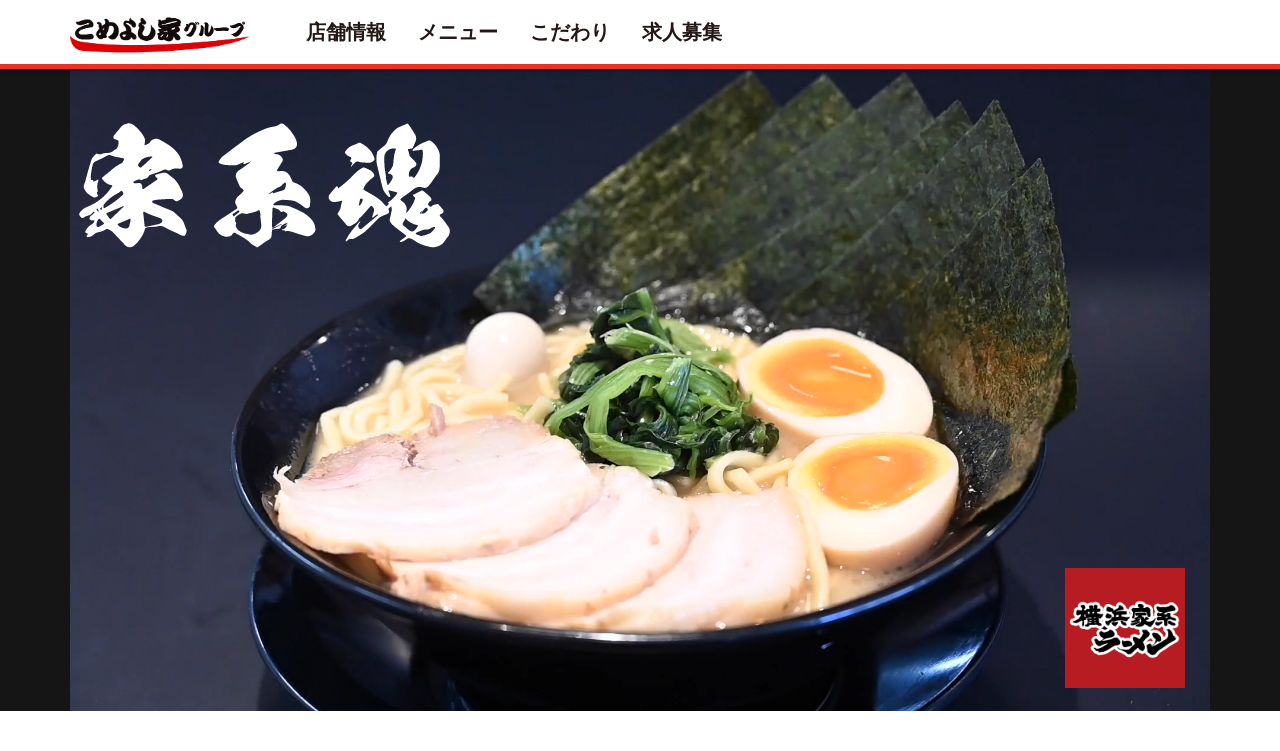

--- FILE ---
content_type: text/html; charset=UTF-8
request_url: https://komeyoshiya-group.jp/
body_size: 13971
content:
<!DOCTYPE html>
<html lang="ja">
<head>
    <meta charset="utf-8">
    <meta http-equiv="X-UA-Compatible" content="IE=edge">
    <meta name="viewport" content="width=device-width, initial-scale=1, shrink-to-fit=no">
    <title>トップページ |  横浜家系ラーメン こめよし家グループ</title>
    <meta name="description" content="">
    <link rel="canonical" href="https://komeyoshiya-group.jp">
    <link rel="shortcut icon" type="image/x-icon" href="https://komeyoshiya-group.jp/assets/images/favicon.ico">
    <link rel="icon" type="image/png" href="https://komeyoshiya-group.jp/assets/images/icon-192x192.png" sizes="192x192">
    <link rel='dns-prefetch' href='//code.jquery.com'/>
    <link rel='dns-prefetch' href='//maps.googleapis.com'/>
    <!-- Google tag (gtag.js) -->
    <script async src="https://www.googletagmanager.com/gtag/js?id=G-7YKTCSB0B4"></script>
    <script>
        window.dataLayer = window.dataLayer || [];
        function gtag(){dataLayer.push(arguments);}
        gtag('js', new Date());

        gtag('config', 'G-7YKTCSB0B4');
    </script>
    <!-- CSS -->
                <style>

    </style>
    <link rel='stylesheet' href='https://komeyoshiya-group.jp/assets/css/vendor.css'>
    <link rel="stylesheet" href="https://komeyoshiya-group.jp/assets/css/bootstrap.css?20260119063319">
                    <script type='text/javascript' src='https://komeyoshiya-group.jp/assets/js/font.js'></script>
</head>
<body>
<div id="preloader"></div>
        <!-- header -->
    <header class="bg-white z-depth-1 headroom headroom--not-top headroom--not-bottom">
        <div class="container-fluid">
            <nav class="navbar navbar-expand-md">
                <a class="navbar-brand" href="/">
                    <img class="navbar-logo my-0" src="/assets/images/logo.png" alt="Logo" width="175" height="">
                </a>
                <button class="navbar-toggler" type="button" data-toggle="collapse" data-target="#navbarSupportedContent" aria-controls="navbarSupportedContent" aria-expanded="false" aria-label="Toggle navigation"><span class="burger"><span></span></span></button>
                <div class="collapse navbar-collapse" id="navbarSupportedContent">
                    <ul class="navbar-nav align-items-center mr-auto">
                        <li class="nav-item"><a class="nav-link text-dark fs-20 fw700" href="/shops">店舗情報</a></li>
                        <li class="nav-item"><a class="nav-link text-dark fs-20 fw700" href="/menu">メニュー</a></li>
                        <li class="nav-item"><a class="nav-link text-dark fs-20 fw700" href="/kodawari">こだわり</a></li>
                        <!-- <li class="nav-item"><a class="nav-link text-dark fs-20 fw700" href="/contact">お問い合わせ</a></li> -->
                        <li class="nav-item"><a class="nav-link text-dark fs-20 fw700" href="https://www.baitoru.com/op129534/alist/" target="_blank">求人募集</a></li>
                    </ul>
                </div>
            </nav>
        </div>
    </header>
    <!-- header-end -->
    <!-- メインビジュアル-->
<section class="slider-padding-top bg-dark2">
    <div class="container-fluid align-self-center text-center position-relative">
        <div class="video-container">
            <div class="video-wrap">
                <video src="https://komeyoshiya-group.jp/assets/images/toppage/top_movie.mp4" type="video/mp4" playsinline="" loop="" autoplay="" muted="" class="img-fluid"></video>
            </div>
        </div>
        <div class="text-container">
            <div class="text-wrap">
                <img src="https://komeyoshiya-group.jp/assets/images/toppage/iekeidamashi.svg" class="main-text" alt="家系魂">
            </div>
        </div>
        <div class="stamp-container">
            <div class="text-wrap">
                <img src="https://komeyoshiya-group.jp/assets/images/toppage/stamp.png" class="main-text" alt="こめよし家">
            </div>
        </div>
    </div>
</section>
    <!-- こだわり-->
<section>
    <div class="container">
        <div class="row mb-10">
            <div class="col-12">
                <div class="section-title">
                    <h2 class="fw600">こだわり</h2>
                    <h1 class="fw600">家系を継承していく</h1>
                </div>
                <div class="text-md-center fw600 fs-20">
                    <p>
                        横浜家系ラーメンは、1974年以降に神奈川県横浜市で生まれた豚骨醤油ベースの<br class="brpc">
                        中太麺を特徴とするラーメン。元々屋号に「〜家｣とつける店が多かったことから、<br class="brpc">
                        家系(いえけい)と呼ばれるようになりました。
                    </p>
                    <p>豚骨や鶏ガラから取ったダシに醤油のタレを混ぜた濃厚な「豚骨醤油ベース」のスープに、モチモチとした独特の食感を持つストレートの中太麺。</p>
                    <p>ほうれん草やチャーシュー、海苔をトッピングの基本とし、<br class="brpc">お客様のお好みに合わせて、味の濃さやスープの脂の量、麺のゆで加減、<br class="brpc">トッピングの追加などによるアレンジが可能です。</p>
                    <p>一杯のラーメンでお客様に笑顔になっていただける様、<br class="brpc">従業員も活気というトッピングを大切にしています。</p>
                </div>
            </div>
        </div>


        <div class="row">
            <div class="col-sm-12 mb-4">
                <div class="row align-items-top">
                    <div class="col-sm-12 col-md-5 mb-3 mb-md-0">
                        <img class="img-fluid" src="/assets/images/toppage/74860954.jpg" alt="特注中太麺">
                    </div>
                    <div class="col-sm-12 col-md-7">
                        <div class="ps-md-5">
                            <h3 class="mb-0 border-svg">特注中太麺</h3>
                            <p>最高級小麦粉オーストラリア産プライムハードを含む三種類の 小麦をベストの配合比率でブレンド。
                                独特のコシを出すために低加水で練り上げた生地を長時間熟成して、 深溝切刃十八番で縦に切り出し。
                                弾力がありモチモチとした麺が濃厚スープをしっかり持ち上げ 麺をすすれば、豚骨スープのガツンとした味わいが、
                                麺を噛めば小麦粉の風味が口の中に広がる自慢の特注麺。</p>
                        </div>
                    </div>
                </div>
            </div>

            <div class="col-sm-12 mb-4">
                <div class="row align-items-top">
                    <div class="col-sm-12 col-md-5 mb-3 mb-md-0">
                        <img class="img-fluid" src="/assets/images/toppage/13976955.jpg" alt="豚骨スープ">
                    </div>
                    <div class="col-sm-12 col-md-7">
                        <div class="ps-md-5">
                            <h3 class="mb-0 border-svg">豚骨スープ</h3>
                            <p>大量の豚骨・鶏ガラを長時間かけて炊きこみ
                                素材の旨味がぎゅっと詰まった味わい深い濃厚スープを使用。
                                じっくりと旨みだけを抽出したスープはとろっとした繊細な 舌触りでありながらしっかりと存在感のある重厚な旨味。
                                そこに自慢のかえし（醤油ダレ）が合わされば納得の 家系醤油豚骨スープが完成。
                                濃厚さ・とろみが特徴のスープは特注中太麺との相性も抜群。</p>
                        </div>
                    </div>
                </div>
            </div>

            <div class="col-sm-12 mb-4">
                <div class="row align-items-top">
                    <div class="col-sm-12 col-md-5 mb-3 mb-md-0">
                        <img class="img-fluid" src="/assets/images/toppage/47280021.jpg" alt="かえし（タレ）">
                    </div>
                    <div class="col-sm-12 col-md-7">
                        <div class="ps-md-5">
                            <h3 class="mb-0 border-svg">かえし（タレ）</h3>
                            <p>横浜家系の特徴を最大限に引き出すべく 様々な試行錯誤の末に生み出した自慢のかえし。
                                厳選した老舗の特選醤油をベースに旨味をしっかりと引き出す様 丁寧に火入熟成させることにより芳醇風味と存在感をプラス。
                                濃厚スープのコクや深さ、麺の旨味・風味を引き立たせるための 大切な要素のひとつ。</p>
                        </div>
                    </div>
                </div>
            </div>

            <div class="col-sm-12 mb-4">
                <div class="row align-items-top">
                    <div class="col-sm-12 col-md-5 mb-3 mb-md-0">
                        <img class="img-fluid" src="/assets/images/toppage/f_topping.jpg" alt="トッピング">
                    </div>
                    <div class="col-sm-12 col-md-7">
                        <div class="ps-md-5">
                            <h3 class="mb-0 border-svg">トッピング</h3>
                            <p>
                                家系のもう一つの魅力と言えば、のり/味玉/うずら/ほんれん草/ 白髪ネギ/もやし＆キャベツ/チャーシューなど好みに合わせて
                                具材増量・追加して自分好みにアレンジできるところ。 また、テーブルに備え付けの薬味・調味料を使て途中で 味変させるのも家系ならではの楽しみ方。</p>
                        </div>
                    </div>
                </div>
            </div>

        </div>

    </div>
</section>
    <!-- メニューヘッダー-->
<section class="section-hero mb-0" style="background-image: url(/assets/images/toppage/hero-bg-menu.jpg);">
    <div class="container">
        <div class="d-flex align-content-center justify-content-center py-3">
            <h2 class="text-center fw700">メニュー</h2>
        </div>
    </div>
</section>
<section class="py-1">
    <div class="container">
        <div class="row mb-1">
            <div class="col-12">
                <!-- セットメニュー-->
                <div class="menu-header">
                    <div class="d-flex align-content-center justify-content-center py-3">
                        <h3 class="text-center font-ab pb-0 manpuku">満足保証・満腹保証<br class="brsp"><span>ラーメンセット！</span></h3>
                    </div>
                    <div class="row mb-1 mat30">
                        <div class="col-12 col-sm-12 col-md-6 col-lg-3 block-setmenu">
                            <figure>
                                <img class="img-fluid" src="/assets/images/menu/toku01.jpg" alt="特製半チャーハンセット＜醤油・塩＞">
                            </figure>
                            <div class="setmenu-text">
                                <p class="toku-line1">
                                    <span class="toku-line1-1 text-red2">特製</span>
                                </p>
                                <p class="toku-line2">
                                    <span class="toku-line2-1">半チャーハン</span>
                                </p>
                                <p class="toku-line3">
                                    <span class="toku-line3-1">セット</span>
                                    <span class="toku-line3-2">＜醤油・塩＞</span>
                                </p>
                                <p class="toku-price">1150円</p>
                            </div>
                        </div>
                        <div class="col-12 col-sm-12 col-md-6 col-lg-3 block-setmenu">
                            <figure>
                                <img class="img-fluid" src="/assets/images/menu/toku02.jpg" alt="Image Description">
                            </figure>
                            <div class="setmenu-text">
                                <p class="toku-line1">
                                    <span class="toku-line1-1 text-red2">特製</span>
                                </p>
                                <p class="toku-line2">
                                    <span class="toku-line2-1">肉汁餃子</span>
                                </p>
                                <p class="toku-line3">
                                    <span class="toku-line3-1">セット</span>
                                    <span class="toku-line3-2">＜醤油・塩＞</span>
                                </p>
                                <p class="toku-price">1150円</p>
                            </div>
                        </div>
                        <div class="col-12 col-sm-12 col-md-6 col-lg-3 block-setmenu">
                            <figure>
                                <img class="img-fluid" src="/assets/images/menu/toku03.jpg" alt="Image Description">
                            </figure>
                            <div class="setmenu-text">
                                <p class="toku-line1">
                                    <span class="toku-line1-1 text-red2">特製</span>
                                </p>
                                <p class="toku-line2">
                                    <span class="toku-line2-1">唐揚げ</span>
                                    <span class="toku-line2-2">セット</span>
                                </p>
                                <p class="toku-line3">
                                    <span class="toku-line3-2">＜醤油・塩＞</span>
                                </p>
                                <p class="toku-price">1150円</p>
                            </div>
                        </div>
                        <div class="col-12 col-sm-12 col-md-6 col-lg-3 block-setmenu">
                            <figure>
                                <img class="img-fluid" src="/assets/images/menu/toku04.jpg" alt="Image Description">
                            </figure>
                            <div class="setmenu-text">
                                <p class="toku-line1">
                                    <span class="toku-line1-1 text-red2">特製</span>
                                    <span class="toku-line1-2">ミニ</span>
                                </p>
                                <p class="toku-line2">
                                    <span class="toku-line2-1">チャーシュー丼</span>
                                </p>
                                <p class="toku-line3">
                                    <span class="toku-line3-1">セット</span>
                                    <span class="toku-line3-2">＜醤油・塩＞</span>
                                </p>
                                <p class="toku-price">1150円</p>
                            </div>
                        </div>
                    </div>
                </div>
                <!-- 単品メニュー-->
                <div class="menu-header">
                    <h3 class="text-center font-ab fs-40">単品メニュー</h3>
                    <div class="row mb-1">
                        <div class="col-12 col-sm-12 col-md-6 col-lg-3 block-single-menu">
                            <figure>
                                <img class="img-fluid" src="/assets/images/menu/m1.jpg" alt="ラーメン＜醤油・塩＞">
                            </figure>
                            <div class="single-menu-text">
                                <p class="single-line1 text-center">
                                    <span class="single-line1-4">ラーメン</span>
                                </p>
                                <p class="single-line2">
                                    <span class="single-line2-1"></span>
                                </p>
                                <p class="single-line3 text-center">
                                    <span class="single-line3-2">＜醤油・塩＞</span>
                                    <span class="single-price">830円</span>
                                </p>

                            </div>
                        </div>
                        <div class="col-12 col-sm-12 col-md-6 col-lg-3 block-single-menu">
                            <figure>
                                <img class="img-fluid" src="/assets/images/menu/m2.jpg" alt="全部のせラーメン＜醤油・塩＞">
                            </figure>
                            <div class="single-menu-text">
                                <p class="single-line1 text-center">
                                    <span class="single-line1-8"><span class="hiragana">MAX</span>ラーメン</span>
                                </p>
                                <p class="single-line2">
                                    <span class="single-line2-1"></span>
                                </p>
                                <p class="single-line3 text-center">
                                    <span class="single-line3-2">＜醤油・塩＞</span>
                                    <span class="single-price">1100円</span>
                                </p>
                            </div>
                        </div>
                        <div class="col-12 col-sm-12 col-md-6 col-lg-3 block-single-menu">
                            <figure>
                                <img class="img-fluid" src="/assets/images/menu/m3.jpg" alt="ネギラーメン＜醤油・塩＞">
                            </figure>
                            <div class="single-menu-text">
                                <p class="single-line1 text-center">
                                    <span class="single-line1-6">ネギラーメン</span>
                                </p>
                                <p class="single-line2">
                                    <span class="single-line2-1"></span>
                                </p>
                                <p class="single-line3 text-center">
                                    <span class="single-line3-2">＜醤油・塩＞</span>
                                    <span class="single-price">1030円</span>
                                </p>
                            </div>
                        </div>

                        <div class="col-12 col-sm-12 col-md-6 col-lg-3 block-single-menu">
                            <figure>
                                <img class="img-fluid" src="/assets/images/menu/m4.jpg" alt="チャーシューメン＜醤油・塩＞">
                            </figure>
                            <div class="single-menu-text">
                                <p class="single-line1 text-center">
                                    <span class="single-line1-8">チャーシューメン</span>
                                </p>
                                <p class="single-line2">
                                    <span class="single-line2-1"></span>
                                </p>
                                <p class="single-line3 text-center">
                                    <span class="single-line3-2">＜醤油・塩＞</span>
                                    <span class="single-price">1130円</span>
                                </p>
                            </div>
                        </div>

                        <div class="col-12 col-sm-12 col-md-6 col-lg-3 block-single-menu">
                            <figure>
                                <img class="img-fluid" src="/assets/images/menu/m5.jpg" alt="味玉ラーメン＜醤油・塩＞">
                            </figure>
                            <div class="single-menu-text">
                                <p class="single-line1 text-center">
                                    <span class="single-line1-6">味玉ラーメン</span>
                                </p>
                                <p class="single-line2">
                                    <span class="single-line2-1"></span>
                                </p>
                                <p class="single-line3 text-center">
                                    <span class="single-line3-2">＜醤油・塩＞</span>
                                    <span class="single-price">950円</span>
                                </p>
                            </div>
                        </div>


                        <div class="col-12 col-sm-12 col-md-6 col-lg-3 block-single-menu">
                            <figure>
                                <img class="img-fluid" src="/assets/images/menu/m6.jpg" alt="味噌ラーメン">
                            </figure>
                            <div class="single-menu-text">
                                <p class="single-line1 text-center">
                                    <span class="single-line1-6">味噌ラーメン</span>
                                </p>
                                <p class="single-line2">
                                    <span class="single-line2-1"></span>
                                </p>
                                <p class="single-line3 text-center">
                                    <span class="single-line3-2"></span>
                                    <span class="single-price">950円</span>
                                </p>
                            </div>
                        </div>

                        <div class="col-12 col-sm-12 col-md-6 col-lg-3 block-single-menu">
                            <figure>
                                <img class="img-fluid" src="/assets/images/menu/m7.jpg" alt="ネギチャーシューメン">
                            </figure>
                            <div class="single-menu-text">
                                <p class="single-line1">
                                    <span class="single-line1-10">ネギチャーシューメン</span>
                                    <span class="single-line3-2">〈醤油・塩〉</span>
                                </p>
                                <p class="single-line2">
                                    <span class="single-line2-1"></span>
                                </p>
                                <p class="single-line3 text-center">
                                    <span class="single-price">1320円</span>
                                </p>
                            </div>
                        </div>



                        <div class="col-12 col-sm-12 col-md-6 col-lg-3 block-single-menu">
                            <figure>
                                <img class="img-fluid" src="/assets/images/menu/m8.jpg" alt="中華そば">
                            </figure>
                            <div class="single-menu-text">
                                <p class="single-line1 text-center">
                                    <span class="single-line1-4">中華そば</span>
                                </p>
                                <p class="single-line2">
                                    <span class="single-line2-1"></span>
                                </p>
                                <p class="single-line3 text-center">
                                    <span class="single-line3-2">＜醤油・塩＞</span>
                                    <span class="single-price">600円</span>
                                </p>
                            </div>
                        </div>
                    </div>
                </div>
                <!-- 爆盛メニュー-->
                <div class="menu-header">
                    <h3 class="text-center font-ab fs-40">人気沸騰！！爆盛りシリーズ</h3>
                    <div class="row mb-1">
                        <div class="col-12 col-sm-12 col-md-6 col-lg-3 block-single-menu">
                            <figure>
                                <img class="img-fluid" src="/assets/images/menu/b1.jpg" alt="爆れんそう ラーメン＜醤油・塩＞">
                            </figure>
                            <div class="single-menu-text">
                                <p class="single-line1">
                                    <span class="single-line1-5 text-red2">爆れんそう</span>
                                    <span class="single-line1-4">ラーメン</span>
                                </p>
                                <p class="single-line3 text-center">
                                    <span class="single-line3-2">＜醤油・塩＞</span>
                                    <span class="single-price">1100円</span>
                                </p>

                            </div>
                        </div>
                        <div class="col-12 col-sm-12 col-md-6 col-lg-3 block-single-menu">
                            <figure>
                                <img class="img-fluid" src="/assets/images/menu/b2.jpg" alt="爆ネギラーメン＜醤油・塩＞">
                            </figure>
                            <div class="single-menu-text">
                                <p class="single-line1 text-center">
                                    <span class="single-line1-7"><span class="text-red2">爆ネギ</span>ラーメン</span>
                                    <span class="single-line1-7">　</span>
                                </p>
                                <p class="single-line3 text-center">
                                    <span class="single-line3-2">＜醤油・塩＞</span>
                                    <span class="single-price">1250円</span>
                                </p>
                            </div>
                        </div>
                        <div class="col-12 col-sm-12 col-md-6 col-lg-3 block-single-menu">
                            <figure>
                                <img class="img-fluid" src="/assets/images/menu/b3.jpg" alt="爆肉チャーシューメン ＜醤油・塩＞">
                            </figure>
                            <div class="single-menu-text">
                                <p class="single-line1">
                                    <span class="single-line1-4 text-red2">爆肉</span>
                                    <span class="single-line1-8">チャーシューメン</span>
                                </p>
                                <p class="single-line3 text-center">
                                    <span class="single-line3-2">＜醤油・塩＞</span>
                                    <span class="single-price">1800円</span>
                                </p>
                            </div>
                        </div>

                        <div class="col-12 col-sm-12 col-md-6 col-lg-3 block-single-menu">
                            <figure>
                                <img class="img-fluid" src="/assets/images/menu/b4.jpg" alt="爆のりラーメン＜醤油・塩＞">
                            </figure>
                            <div class="single-menu-text">
                                <p class="single-line1 text-center">
                                    <span class="single-line1-7"><span class="text-red2">爆のり</span>ラーメン</span>
                                    <span class="single-line1-7">　</span>
                                </p>
                                <p class="single-line3 text-center">
                                    <span class="single-line3-2">＜醤油・塩＞</span>
                                    <span class="single-price">1000円</span>
                                </p>
                            </div>
                        </div>

                        <div class="col-12 col-sm-12 col-md-6 col-lg-3 block-single-menu">
                            <figure>
                                <img class="img-fluid" src="/assets/images/menu/b5.jpg" alt="爆3玉ラーメン＜醤油・塩＞">
                            </figure>
                            <div class="single-menu-text">
                                <p class="single-line1 text-center">
                                    <span class="single-line1-7"><span class="text-red2">爆3玉</span>ラーメン</span>>
                                </p>
                                <p class="single-line3 text-center">
                                    <span class="single-line3-2">＜醤油・塩＞</span>
                                    <span class="single-price">1350円</span>
                                </p>
                            </div>
                        </div>


                        <div class="col-12 col-sm-12 col-md-6 col-lg-3 block-single-menu">
                            <figure>
                                <img class="img-fluid" src="/assets/images/menu/b6.jpg" alt="爆玉ラーメン＜醤油・塩＞">
                            </figure>
                            <div class="single-menu-text">
                                <p class="single-line1 text-center">
                                    <span class="single-line1-6"><span class="text-red2">爆玉</span>ラーメン</span>>
                                </p>
                                <p class="single-line2">
                                    <span class="single-line2-1"></span>
                                </p>
                                <p class="single-line3 text-center">
                                    <span class="single-line3-2">＜醤油・塩＞</span>
                                    <span class="single-price">1300円</span>
                                </p>
                            </div>
                        </div>
                    </div>
                </div>
                <!-- お子様メニュー-->
                <div class="menu-header">
                    <h3 class="text-center font-ab fs-40">お子様メニュー</h3>
                    <div class="row mb-1">
                        <div class="col-12 col-sm-12 col-md-6 col-lg-3 block-single-menu">
                            <figure>
                                <img class="img-fluid" src="/assets/images/menu/c1.jpg" alt="お子様ラーメン＜ジュース・おもちゃ付＞">
                            </figure>
                            <div class="single-menu-text">
                                <p class="single-line1 text-center">
                                    <span class="single-line1-7">お子様ラーメン</span>
                                    <span class="single-line1-4">380円</span>
                                </p>
                                <p class="single-line3 text-center">
                                    <span class="single-line3-2">〈ジュース・おもちゃ付〉</span>
                                </p>
                            </div>
                        </div>
                        <div class="col-12 col-sm-12 col-md-6 col-lg-3 block-single-menu">
                            <figure>
                                <img class="img-fluid" src="/assets/images/menu/c2.jpg" alt="お子様チャーハン＜ジュース・おもちゃ付＞">
                            </figure>
                            <div class="single-menu-text">
                                <p class="single-line1 text-center">
                                    <span class="single-line1-8">お子様チャーハン</span>
                                    <span class="single-line1-4">380円</span>
                                </p>
                                <p class="single-line3 text-center">
                                    <span class="single-line3-2">〈ジュース・おもちゃ付〉</span>
                                </p>
                            </div>
                        </div>
                        <!-- サイドメニュー
                        <div class="col-12 col-sm-12 col-md-6 col-lg-3 block-single-menu">
                            <figure>
                                <img class="img-fluid" src="/assets/images/menu/c3.jpg" alt="お子様ラーメンチャーハンセット">
                            </figure>
                            <div class="single-menu-text">
                                <p class="single-line1 text-center">
                                    <span class="single-line1-7">お子様ラーメン</span>
                                    <span class="single-line1-8">チャーハンセット</span>
                                    <span class="single-line1-4">600円</span>
                                </p>
                                <p class="single-line3 text-center">
                                    <span class="single-line3-2">〈ジュース・おもちゃ付〉</span>
                                </p>
                            </div>
                        </div>
                        -->
                    </div>
                </div>

                <!-- サイドメニュー-->
                <div class="menu-header">
                    <h3 class="text-center font-ab fs-40">サイドメニュー</h3>
                    <div class="row mb-1">
                        <div class="col-12 col-sm-12 col-md-6 col-lg-3 block-single-menu">
                            <figure>
                                <img class="img-fluid" src="/assets/images/menu/s1.jpg" alt="肉汁餃子〈5個〉">
                            </figure>
                            <div class="single-menu-text">
                                <p class="single-line1 text-center">
                                    <span class="single-line1-4">肉汁餃子<span class="hiragana">〈5個〉</span></span>
                                    <span class="single-line1-4">350円</span>
                                </p>
                            </div>
                        </div>
                        <div class="col-12 col-sm-12 col-md-6 col-lg-3 block-single-menu">
                            <figure>
                                <img class="img-fluid" src="/assets/images/menu/s2.jpg" alt="唐揚げ〈3個〉">
                            </figure>
                            <div class="single-menu-text">
                                <p class="single-line1 text-center">
                                    <span class="single-line1-4">唐揚げ<span class="hiragana">〈3個〉</span></span>
                                    <span class="single-line1-4">400円</span>
                                </p>
                            </div>
                        </div>
                        <div class="col-12 col-sm-12 col-md-6 col-lg-3 block-single-menu">
                            <figure>
                                <img class="img-fluid" src="/assets/images/menu/s3.jpg" alt="ライス">
                            </figure>
                            <div class="single-menu-text">
                                <p class="single-line1 text-center">
                                    <span class="single-line1-4">ライス</span>
                                    <span class="single-line1-4">100円</span>
                                </p>
                            </div>
                        </div>
                        <div class="col-12 col-sm-12 col-md-6 col-lg-3 block-single-menu">
                            <figure>
                                <img class="img-fluid" src="/assets/images/menu/s4.jpg" alt="チャーハン">
                            </figure>
                            <div class="single-menu-text">
                                <p class="single-line1 text-center">
                                    <span class="single-line1-4">チャーハン</span>
                                    <span class="single-line1-4">500円</span>
                                    <span class="single-line1-4">
                                            <span class="hiragana">大盛り 650円</span>
                                        </span>
                                </p>
                            </div>
                        </div>
                        <div class="col-12 col-sm-12 col-md-6 col-lg-3 block-single-menu">
                            <figure>
                                <img class="img-fluid" src="/assets/images/menu/s5.jpg" alt="チャーシュー丼">
                            </figure>
                            <div class="single-menu-text">
                                <p class="single-line1 text-center">
                                    <span class="single-line1-8">チャーシュー丼</span>
                                    <span class="single-line1-4">380円</span>
                                </p>
                            </div>
                        </div>
                        <div class="col-12 col-sm-12 col-md-6 col-lg-3 block-single-menu">
                            <figure>
                                <img class="img-fluid" src="/assets/images/menu/s6.jpg" alt="ポテトフライ">
                            </figure>
                            <div class="single-menu-text">
                                <p class="single-line1 text-center">
                                    <span class="single-line1-6">ポテトフライ</span>
                                    <span class="single-line1-4">300円</span>
                                </p>
                            </div>
                        </div>
                    </div>
                </div>
            </div>
            <div class="col-12 col-md-8 font-ab">
                <!-- トッピング-->
                <h3 class="text-center font-ab fs-40 text-red2">トッピング</h3>
                <div class="row mb-1 fs-28">
                    <div class="col-12 col-sm-6">
                                                    <dl class="d-flex justify-content-between">
                                <dt class="d-inline-block">麺増し</dt>
                                <dt class="d-inline-block">100円</dt>
                            </dl>
                                                    <dl class="d-flex justify-content-between">
                                <dt class="d-inline-block">替え玉</dt>
                                <dt class="d-inline-block">150円</dt>
                            </dl>
                                                    <dl class="d-flex justify-content-between">
                                <dt class="d-inline-block">全部のせ</dt>
                                <dt class="d-inline-block">220円</dt>
                            </dl>
                                                    <dl class="d-flex justify-content-between">
                                <dt class="d-inline-block">のり</dt>
                                <dt class="d-inline-block">100円</dt>
                            </dl>
                                                    <dl class="d-flex justify-content-between">
                                <dt class="d-inline-block">味玉</dt>
                                <dt class="d-inline-block">120円</dt>
                            </dl>
                                                    <dl class="d-flex justify-content-between">
                                <dt class="d-inline-block">うずら</dt>
                                <dt class="d-inline-block">120円</dt>
                            </dl>
                                            </div>
                    <div class="col-12 col-sm-6">
                                                    <dl class="d-flex justify-content-between">
                                <dt class="d-inline-block">ほうれん草</dt>
                                <dt class="d-inline-block">120円</dt>
                            </dl>
                                                    <dl class="d-flex justify-content-between">
                                <dt class="d-inline-block">白髪ネギ</dt>
                                <dt class="d-inline-block">200円</dt>
                            </dl>
                                                    <dl class="d-flex justify-content-between">
                                <dt class="d-inline-block">もやし＆キャベツ</dt>
                                <dt class="d-inline-block">200円</dt>
                            </dl>
                                                    <dl class="d-flex justify-content-between">
                                <dt class="d-inline-block">チャーシュー〈2枚〉</dt>
                                <dt class="d-inline-block">200円</dt>
                            </dl>
                                                    <dl class="d-flex justify-content-between">
                                <dt class="d-inline-block">チャーシュー〈4枚〉</dt>
                                <dt class="d-inline-block">300円</dt>
                            </dl>
                                            </div>
                </div>
            </div>
            <div class="col-12 col-md-4 font-ab">
                <h3 class="text-center font-ab fs-40 text-red2">ドリンク</h3>
                                    <dl class="d-flex justify-content-between fs-28">
                        <dt class="d-inline-block">生ビール</dt>
                        <dt class="d-inline-block">500円</dt>
                    </dl>
                                    <dl class="d-flex justify-content-between fs-28">
                        <dt class="d-inline-block">瓶ビール</dt>
                        <dt class="d-inline-block">600円</dt>
                    </dl>
                                    <dl class="d-flex justify-content-between fs-28">
                        <dt class="d-inline-block">ノンアルビール</dt>
                        <dt class="d-inline-block">350円</dt>
                    </dl>
                                    <dl class="d-flex justify-content-between fs-28">
                        <dt class="d-inline-block">ハイボール</dt>
                        <dt class="d-inline-block">450円</dt>
                    </dl>
                                    <dl class="d-flex justify-content-between fs-28">
                        <dt class="d-inline-block">レモンサワー</dt>
                        <dt class="d-inline-block">450円</dt>
                    </dl>
                                    <dl class="d-flex justify-content-between fs-28">
                        <dt class="d-inline-block">コーラ</dt>
                        <dt class="d-inline-block">200円</dt>
                    </dl>
                                    <dl class="d-flex justify-content-between fs-28">
                        <dt class="d-inline-block">オレンジジュース</dt>
                        <dt class="d-inline-block">200円</dt>
                    </dl>
                            </div>
        </div>
    </div>
</section>
    <!-- 店舗ヘッダー-->
<section class="section-hero mb-3" style="background-image: url(/assets/images/toppage/hero-bg-shop.jpg);">
    <div class="container">
        <div class="d-flex align-content-center justify-content-center">
            <h2 class="text-center fw700 text-white">店舗情報</h2>
        </div>
    </div>
</section>
<section class="py-1">
    <div class="container">
        <div class="row mb-1">
                            <div class="col-12 col-sm-12 col-md-6 col-lg-3 mb-2">
                    <h3 class="fs-24 fw700">こめよし家　藤が丘店</h3>
                    <figure class="mb-1">
                        <a href="https://komeyoshiya-group.jp/shops/komeyoshiya_fujigaoka">
                        <img class="img-fluid" src="https://komeyoshiya-group.jp/assets/images/fujigaoka.jpg" alt="こめよし家　藤が丘店">
                        </a>
                    </figure>
                    <p class="mb-0 fw600">〒465-0032</p>
                    <address>
                        愛知県名古屋市名東区藤が丘１４３−１
                                            </address>

                </div>
                            <div class="col-12 col-sm-12 col-md-6 col-lg-3 mb-2">
                    <h3 class="fs-24 fw700">住吉家</h3>
                    <figure class="mb-1">
                        <a href="https://komeyoshiya-group.jp/shops/sumiyoshiya">
                        <img class="img-fluid" src="https://komeyoshiya-group.jp/assets/images/sumiyoshiya.jpg" alt="住吉家">
                        </a>
                    </figure>
                    <p class="mb-0 fw600">〒446-0072</p>
                    <address>
                        愛知県安城市住吉町７丁目１９−４
                                            </address>

                </div>
                            <div class="col-12 col-sm-12 col-md-6 col-lg-3 mb-2">
                    <h3 class="fs-24 fw700">野白家　江南店</h3>
                    <figure class="mb-1">
                        <a href="https://komeyoshiya-group.jp/shops/nojiroya_kounann">
                        <img class="img-fluid" src="https://komeyoshiya-group.jp/assets/images/konan-nojiro.jpg" alt="野白家　江南店">
                        </a>
                    </figure>
                    <p class="mb-0 fw600">〒483-8201</p>
                    <address>
                        愛知県江南市野白町葭場12
                                            </address>

                </div>
                    </div>
    </div>
</section>
<section class="py-1">
    <div class="container">
        <div class="kakei-sukuu">
            <figure class="d-none d-sm-block">
                <img src="https://komeyoshiya-group.jp/assets/images/toppage/title1.svg" alt="">
            </figure>
            <figure class="d-block d-sm-none">
                <img src="https://komeyoshiya-group.jp/assets/images/toppage/title01_sp.svg" alt="">
            </figure>
        </div>
        <div class="row mb-1">
                            <div class="col-12 col-sm-12 col-md-6 col-lg-3 mb-2">
                    <h3 class="fs-24 fw700">若草家</h3>
                    <figure class="mb-1">
                        <a href="https://komeyoshiya-group.jp/shops/wakakusaya">
                            <img class="img-fluid" src="https://komeyoshiya-group.jp/assets/images/kasugai.jpg" alt="若草家">
                        </a>
                    </figure>
                    <p class="mb-0 fw600">〒486-0914</p>
                    <address>
                        愛知県春日井市若草通５丁目１７９
                                            </address>
                </div>
                    </div>
    </div>
</section>

    <!-- footer-start -->
    <section id="tiktok_wiget" class="container"><style data-emotion="css zl1inp">.css-zl1inp{display:-webkit-box;display:-webkit-flex;display:-ms-flexbox;display:flex;-webkit-box-pack:center;-ms-flex-pack:center;-webkit-justify-content:center;justify-content:center;}</style><div id="embed-profile-container" data-e2e="playlist-playlistCard-ContainerWrapper" class="css-zl1inp e1i34kcw1"><style data-emotion="css ekq38o">.css-ekq38o{max-width:100%;width:780px;border:1px solid rgb(22 24 35 / 12%);border-radius:8px;box-sizing:border-box;padding-bottom:12px;overflow:hidden;}</style><div data-e2e="playlist-playlistCard-Container" class="css-ekq38o e1i34kcw0"><style data-emotion="css 1nym73d">.css-1nym73d{position:relative;-webkit-flex:0 0 auto;-ms-flex:0 0 auto;flex:0 0 auto;margin-bottom:12px;box-sizing:border-box;-webkit-margin-end:24px;margin-inline-end:24px;-webkit-padding-start:24px;padding-inline-start:24px;margin-top:24px;max-width:100%;min-width:288px;}@media (max-width: 414px){.css-1nym73d{-webkit-margin-end:16px;margin-inline-end:16px;-webkit-padding-start:16px;padding-inline-start:16px;margin-top:16px;}}.css-1nym73d a:hover,.css-1nym73d a:visited,.css-1nym73d a:link,.css-1nym73d a:active{color:inherit;}</style><div data-e2e="creator-profile-userInfo-UserInfoWrapper" class="css-1nym73d e1t4yuci2"><style data-emotion="css co9is">.css-co9is{display:-webkit-box;display:-webkit-flex;display:-ms-flexbox;display:flex;-webkit-flex-direction:row;-ms-flex-direction:row;flex-direction:row;-webkit-align-items:center;-webkit-box-align:center;-ms-flex-align:center;align-items:center;}@media (max-width: 356px){.css-co9is{-webkit-align-items:start;-webkit-box-align:start;-ms-flex-align:start;align-items:start;}}</style><div data-e2e="creator-profile-userInfo-UserTitleWrapper" class="css-co9is e1t4yuci1"><div data-e2e="creator-profile-userInfo-div"><a target="_blank" href="https://www.tiktok.com/@kfoods.m?referer_url=&amp;refer=creator_embed&amp;embed_source=null%3Bnull%3Bembed_creator_card" rel="noreferrer" data-e2e="src-SmartWrapperExtension-a"><style data-emotion="css d6gv80">.css-d6gv80{background-color:#f8f8f8;background-image:linear-gradient(90deg, rgb(22 24 35 / 0%) 0%, rgb(22 24 35 / 4%) 50%, rgb(22 24 35 / 0%) 100%);-webkit-background-size:200% 100%;background-size:200% 100%;background-repeat:no-repeat;border-radius:100%;-webkit-flex:0 0 96px;-ms-flex:0 0 96px;flex:0 0 96px;width:96px;height:96px;-webkit-margin-end:32px;margin-inline-end:32px;}@media (max-width: 414px){.css-d6gv80{-webkit-flex:0 0 80px;-ms-flex:0 0 80px;flex:0 0 80px;width:80px;height:80px;-webkit-margin-end:16px;margin-inline-end:16px;}}@media (max-width: 368px){.css-d6gv80{-webkit-flex:0 0 48px;-ms-flex:0 0 48px;flex:0 0 48px;width:48px;height:48px;-webkit-margin-end:12px;margin-inline-end:12px;}}</style><img src="https://p16-sign-sg.tiktokcdn.com/tos-alisg-avt-0068/708605729cda36d02fdaeb80c56d00df~tplv-tiktokx-cropcenter:100:100.jpeg?dr=14579&amp;refresh_token=bc8eefc1&amp;x-expires=1768942800&amp;x-signature=jaWZCIn9ml%2FrFZaOHedeKV6o5es%3D&amp;t=4d5b0474&amp;ps=13740610&amp;shp=a5d48078&amp;shcp=81f88b70&amp;idc=my" alt="" data-e2e="creator-profile-userInfo-Avatar" class="css-d6gv80 e1t4yuci3"></a></div><style data-emotion="css 1fttcpj">.css-1fttcpj{display:-webkit-box;display:-webkit-flex;display:-ms-flexbox;display:flex;-webkit-flex-direction:column;-ms-flex-direction:column;flex-direction:column;}</style><div data-e2e="creator-profile-userInfo-UserContentWrapper" class="css-1fttcpj e1t4yuci7"><style data-emotion="css enucrm">.css-enucrm{text-align:start;-webkit-flex:1;-ms-flex:1;flex:1;overflow:hidden;text-overflow:ellipsis;}</style><span data-e2e="creator-profile-userInfo-UsernameContent" class="css-enucrm e1t4yuci0"><a target="_blank" href="https://www.tiktok.com/@kfoods.m?referer_url=&amp;refer=creator_embed&amp;embed_source=null%3Bnull%3Bembed_creator_card" rel="noreferrer" data-e2e="src-SmartWrapperExtension-a"><style data-emotion="css 1yc8689">.css-1yc8689{box-sizing:border-box;margin-block-start:0;margin-block-end:0;font-size:var(--tux-fontSizeH7);line-height:1.2;font-family:var(--tux-fontFamilyHeading);font-weight:var(--tux-fontWeightBold);color:var(--tux-colorTextPrimary);display:inline;}</style><span class="css-1yc8689 eblccp12" data-e2e="creator-profile-userInfo-TUXText">kfoods.m<!-- --> </span></a></span><style data-emotion="css 1bhqvxw">.css-1bhqvxw{display:-webkit-box;display:-webkit-flex;display:-ms-flexbox;display:flex;-webkit-align-items:center;-webkit-box-align:center;-ms-flex-align:center;align-items:center;margin-top:12px;}.css-1bhqvxw a:hover,.css-1bhqvxw a:visited,.css-1bhqvxw a:link,.css-1bhqvxw a:active{color:inherit;}</style><span data-e2e="creator-profile-userInfo-NumberWrapper" class="css-1bhqvxw e1t4yuci6"><style data-emotion="css 1yp1dsk">.css-1yp1dsk{display:-webkit-box;display:-webkit-flex;display:-ms-flexbox;display:flex;-webkit-text-decoration:none;text-decoration:none;-webkit-flex-direction:column;-ms-flex-direction:column;flex-direction:column;-webkit-align-items:baseline;-webkit-box-align:baseline;-ms-flex-align:baseline;align-items:baseline;-webkit-margin-end:24px;margin-inline-end:24px;}@media (max-width: 450px){.css-1yp1dsk{-webkit-margin-end:12px;margin-inline-end:12px;}}</style><div data-e2e="creator-profile-userInfo-NumberContainer" class="css-1yp1dsk e1t4yuci5"><a target="_blank" href="https://www.tiktok.com/@kfoods.m?referer_url=&amp;refer=creator_embed&amp;embed_source=null%3Bnull%3Bembed_creator_card" rel="noreferrer" data-e2e="src-SmartWrapperExtension-a"><style data-emotion="css wpwnoe">.css-wpwnoe{box-sizing:border-box;margin-block-start:0;margin-block-end:0;font-size:var(--tux-fontSizeP3);line-height:1.5;font-family:var(--tux-fontFamilyParagraph);font-weight:var(--tux-fontWeightSemibold);color:var(--tux-colorTextPrimary);display:inline;}</style><span class="css-wpwnoe eblccp12" data-e2e="creator-profile-userInfo-TUXText">12</span></a><style data-emotion="css 1p1ywbu">.css-1p1ywbu{box-sizing:border-box;margin-block-start:0;margin-block-end:0;font-size:var(--tux-fontSizeP5);line-height:1.5;font-family:var(--tux-fontFamilyParagraph);font-weight:var(--tux-fontWeightRegular);color:var(--tux-colorTextTertiary);display:inline;}</style><span class="css-1p1ywbu eblccp12" data-e2e="creator-profile-userInfo-TUXText-17"><span data-e2e="creator-profile-userInfo-span">フォロー中</span></span></div><div data-e2e="creator-profile-userInfo-NumberContainer" class="css-1yp1dsk e1t4yuci5"><a target="_blank" href="https://www.tiktok.com/@kfoods.m?referer_url=&amp;refer=creator_embed&amp;embed_source=null%3Bnull%3Bembed_creator_card" rel="noreferrer" data-e2e="src-SmartWrapperExtension-a"><span class="css-wpwnoe eblccp12" data-e2e="creator-profile-userInfo-TUXText">736</span></a><span class="css-1p1ywbu eblccp12" data-e2e="creator-profile-userInfo-TUXText-22"><span data-e2e="creator-profile-userInfo-span">フォロワー</span></span></div><div data-e2e="creator-profile-userInfo-NumberContainer" class="css-1yp1dsk e1t4yuci5"><a target="_blank" href="https://www.tiktok.com/@kfoods.m?referer_url=&amp;refer=creator_embed&amp;embed_source=null%3Bnull%3Bembed_creator_card" rel="noreferrer" data-e2e="src-SmartWrapperExtension-a"><span class="css-wpwnoe eblccp12" data-e2e="creator-profile-userInfo-TUXText">22.3K</span></a><span class="css-1p1ywbu eblccp12" data-e2e="creator-profile-userInfo-TUXText-27"><span data-e2e="creator-profile-userInfo-span">いいね</span></span></div></span></div></div><style data-emotion="css 185tbk7">.css-185tbk7{text-align:start;white-space:pre-line;margin-top:6px;text-overflow:ellipsis;max-height:44px;display:block;overflow:hidden;-webkit-flex:1;-ms-flex:1;flex:1;min-width:0;}.css-185tbk7 .LinesEllipsis-ellipsis{font-weight:bold;}.css-185tbk7 a:hover,.css-185tbk7 a:visited,.css-185tbk7 a:link,.css-185tbk7 a:active{-webkit-text-decoration:none;text-decoration:none;}</style><span data-e2e="creator-profile-userInfo-UserSignature" class="css-185tbk7 e1t4yuci4"><a target="_blank" href="https://www.tiktok.com/@kfoods.m?referer_url=&amp;refer=creator_embed&amp;embed_source=null%3Bnull%3Bembed_creator_card" rel="noreferrer" data-e2e="src-SmartWrapperExtension-a"><style data-emotion="css 1z062ad">.css-1z062ad{box-sizing:border-box;margin-block-start:0;margin-block-end:0;font-size:var(--tux-fontSizeP4);line-height:1.5;font-family:var(--tux-fontFamilyParagraph);font-weight:var(--tux-fontWeightRegular);color:var(--tux-colorTextSecondary);display:inline;}</style><span class="css-1z062ad eblccp12" data-e2e="creator-profile-userInfo-TUXText"><div class="LinesEllipsis  " data-e2e="creator-profile-userInfo-ResponsiveEllipsis">飲食店を経営している会社です🍴🦀🍕🍜<wbr></wbr></div></span></a></span></div><style data-emotion="css 1kgu1c0">.css-1kgu1c0{display:-webkit-box;display:-webkit-flex;display:-ms-flexbox;display:flex;position:relative;-webkit-flex:0 0 auto;-ms-flex:0 0 auto;flex:0 0 auto;margin-bottom:12px;box-sizing:border-box;white-space:nowrap;overflow:auto;}@media (max-width: 374px){.css-1kgu1c0{height:172px;width:100%;}}.css-1kgu1c0 a:hover,.css-1kgu1c0 a:visited,.css-1kgu1c0 a:link,.css-1kgu1c0 a:active{color:rgb(22 24 35 / 34%);}</style><div class="videoList css-1kgu1c0 euzsirz2" style="padding-left:24px" data-e2e="common-videoList-VideoListContainer"><style data-emotion="css 1oaeivz">.css-1oaeivz{margin-right:8px;}</style><div data-e2e="common-videoList-VideoContainer" class="css-1oaeivz euzsirz1"><a target="_blank" href="https://www.tiktok.com/@kfoods.m/video/7325700680453229826?referer_url=&amp;refer=creator_embed&amp;embed_source=null%3Bnull%3Bembed_video_card&amp;referer_video_id=7325700680453229826" style="text-decoration:none;cursor:pointer;z-index:1" rel="noreferrer" data-e2e="src-SmartWrapperExtension-a"><style data-emotion="css 18j7wtn">.css-18j7wtn{height:228px;width:172px;margin-bottom:8px;}@media (max-width: 374px){.css-18j7wtn{height:160px;width:120px;}}</style><div data-e2e="common-Video-VideoWrapper" class="css-18j7wtn e7bdfsk1"><style data-emotion="css 104whxr">.css-104whxr{position:absolute;display:-webkit-box;display:-webkit-flex;display:-ms-flexbox;display:flex;width:inherit;height:20px;color:white;z-index:2;bottom:8px;padding-left:14px;padding-right:14px;margin-bottom:10px;-webkit-box-pack:justify;-webkit-justify-content:space-between;justify-content:space-between;}</style><div data-e2e="common-Video-PlayButtonWrapper" class="css-104whxr e7bdfsk2"><style data-emotion="css loqmlh">.css-loqmlh{display:-webkit-box;display:-webkit-flex;display:-ms-flexbox;display:flex;-webkit-box-pack:center;-ms-flex-pack:center;-webkit-justify-content:center;justify-content:center;-webkit-align-items:center;-webkit-box-align:center;-ms-flex-align:center;align-items:center;}html[dir='rtl'] .css-loqmlh{-webkit-flex-direction:row-reverse;-ms-flex-direction:row-reverse;flex-direction:row-reverse;}</style><div data-e2e="common-Video-PlayButtonContainer" class="css-loqmlh e7bdfsk4"><style data-emotion="css 1jnkqrx">.css-1jnkqrx{margin-right:6px;height:14px;}</style><img src="https://sf16-website-login.neutral.ttwstatic.com/obj/tiktok_web_login_static/embed/static/images/playButton-e9bf7461aa077c84a9b77816c47dc3c4.png" alt="play-button" data-e2e="common-Video-Image" class="css-1jnkqrx e7bdfsk6"><style data-emotion="css 1dw7ik1">.css-1dw7ik1{line-height:1.5rem;}</style><div data-e2e="common-Video-Count" class="css-1dw7ik1 e7bdfsk3">140.8K</div></div></div><style data-emotion="css 7jn255">.css-7jn255{position:relative;object-fit:cover;width:172px;height:228px;border-radius:4px;background-color:#f8f8f8;}@media (max-width: 374px){.css-7jn255{height:160px;width:100%;}}</style><video data-warning="" autoplay="" muted="" playsinline="" loop="" src="https://v45.tiktokcdn.com/7f90576eb5be425f901a5d4cb10675e7/696ff3e7/video/tos/alisg/tos-alisg-pve-0037/osfJg4Ho1A2WYPOQ1AagAbFAdGqvgfMeWePbza/?a=1233&amp;bti=ODszNWYuMDE6&amp;ch=0&amp;cr=3&amp;dr=0&amp;lr=all&amp;cd=0%7C0%7C0%7C&amp;cv=1&amp;br=1092&amp;bt=546&amp;cs=0&amp;ds=3&amp;ft=L~aJSos3D12NvCW85.IxRshNWlBF-UjNSdopiX&amp;mime_type=video_mp4&amp;qs=0&amp;rc=PDM8MzY2ZmU7OzU1aDk0N0BpM2kzdXc5cnc0cDMzODgzNEA1NTYxXy8zXi8xNTFjYmEuYSNoYXJoMmRrbWlgLS1kLy1zcw%3D%3D&amp;vvpl=1&amp;l=202601190530030C36C7681B4D50D1FF8B&amp;btag=e000b5000" poster="https://p16-sign-sg.tiktokcdn.com/tos-alisg-p-0037/oUtDfaAYAQXpNpfLAQBgQOIU8nEFSCDgfMtrVX~tplv-tiktokx-origin.image?dr=14575&amp;x-expires=1768942800&amp;x-signature=anjL%2BnMxcP2BQdOTSyAhcM0n9rY%3D&amp;t=4d5b0474&amp;ps=13740610&amp;shp=81f88b70&amp;shcp=43f4a2f9&amp;idc=my" preload="metadata" class="video-player css-7jn255 e7bdfsk0" data-e2e="common-Video-Video"></video></div></a></div><div data-e2e="common-videoList-VideoContainer" class="css-1oaeivz euzsirz1"><a target="_blank" href="https://www.tiktok.com/@kfoods.m/video/7240352442020285698?referer_url=&amp;refer=creator_embed&amp;embed_source=null%3Bnull%3Bembed_video_card&amp;referer_video_id=7240352442020285698" style="text-decoration:none;cursor:pointer;z-index:1" rel="noreferrer" data-e2e="src-SmartWrapperExtension-a"><div data-e2e="common-Video-VideoWrapper" class="css-18j7wtn e7bdfsk1"><div data-e2e="common-Video-PlayButtonWrapper" class="css-104whxr e7bdfsk2"><div data-e2e="common-Video-PlayButtonContainer" class="css-loqmlh e7bdfsk4"><img src="https://sf16-website-login.neutral.ttwstatic.com/obj/tiktok_web_login_static/embed/static/images/playButton-e9bf7461aa077c84a9b77816c47dc3c4.png" alt="play-button" data-e2e="common-Video-Image" class="css-1jnkqrx e7bdfsk6"><div data-e2e="common-Video-Count" class="css-1dw7ik1 e7bdfsk3">130.6K</div></div></div><video data-warning="" muted="" playsinline="" loop="" src="https://v45.tiktokcdn.com/75d2c115d1152683ae3dc6bd1b00ad1b/696ff3f1/video/tos/alisg/tos-alisg-pve-0037/owhPoITEzA9MXA5KwhtkAlQwRfEgEyAB6HkKr6/?a=1233&amp;bti=ODszNWYuMDE6&amp;ch=0&amp;cr=3&amp;dr=0&amp;lr=all&amp;cd=0%7C0%7C0%7C&amp;cv=1&amp;br=3450&amp;bt=1725&amp;cs=0&amp;ds=3&amp;ft=L~aJSos3D12NvCW85.IxRshNWlBF-UjNSdopiX&amp;mime_type=video_mp4&amp;qs=0&amp;rc=N2U4ODY1OTs3NWQ8ODVpOUBpM2Q0Ozo6ZjxoazMzODgzNEA0MDUwXjNfNl8xNmI2MC0wYSNmLy0vcjRvYHFgLS1kLy1zcw%3D%3D&amp;vvpl=1&amp;l=202601190530030C36C7681B4D50D1FF8B&amp;btag=e000bd000" poster="https://p16-sign-sg.tiktokcdn.com/tos-alisg-p-0037/ce31f1cefa664f07b09cce29587b9b13_1685775939~tplv-tiktokx-origin.image?dr=14575&amp;x-expires=1768942800&amp;x-signature=hwE9BNoRJX1%2FqTA5obIHgGIIbx8%3D&amp;t=4d5b0474&amp;ps=13740610&amp;shp=81f88b70&amp;shcp=43f4a2f9&amp;idc=my" preload="metadata" class="video-player css-7jn255 e7bdfsk0" data-e2e="common-Video-Video"></video></div></a></div><div data-e2e="common-videoList-VideoContainer" class="css-1oaeivz euzsirz1"><a target="_blank" href="https://www.tiktok.com/@kfoods.m/video/7237753197723471106?referer_url=&amp;refer=creator_embed&amp;embed_source=null%3Bnull%3Bembed_video_card&amp;referer_video_id=7237753197723471106" style="text-decoration:none;cursor:pointer;z-index:1" rel="noreferrer" data-e2e="src-SmartWrapperExtension-a"><div data-e2e="common-Video-VideoWrapper" class="css-18j7wtn e7bdfsk1"><div data-e2e="common-Video-PlayButtonWrapper" class="css-104whxr e7bdfsk2"><div data-e2e="common-Video-PlayButtonContainer" class="css-loqmlh e7bdfsk4"><img src="https://sf16-website-login.neutral.ttwstatic.com/obj/tiktok_web_login_static/embed/static/images/playButton-e9bf7461aa077c84a9b77816c47dc3c4.png" alt="play-button" data-e2e="common-Video-Image" class="css-1jnkqrx e7bdfsk6"><div data-e2e="common-Video-Count" class="css-1dw7ik1 e7bdfsk3">106.4K</div></div></div><video data-warning="" muted="" playsinline="" loop="" src="https://v45.tiktokcdn.com/2c92f902694fd014989ff75c7d93fb8a/696ff3f1/video/tos/alisg/tos-alisg-pve-0037/oE2VIgK8kzB3fecjBM8DgonlCcAVEIpIQVbFQa/?a=1233&amp;bti=ODszNWYuMDE6&amp;ch=0&amp;cr=3&amp;dr=0&amp;lr=all&amp;cd=0%7C0%7C0%7C&amp;cv=1&amp;br=3838&amp;bt=1919&amp;cs=0&amp;ds=3&amp;ft=L~aJSos3D12NvCW85.IxRshNWlBF-UjNSdopiX&amp;mime_type=video_mp4&amp;qs=0&amp;rc=N2RoPDY0OmlkZ2g3ZDk7NUBpM3l2cTY6Zjx0azMzODgzNEBhNl4zLTNiXjQxMGM1NDJhYSNjL2AvcjRfaGxgLS1kLy1zcw%3D%3D&amp;vvpl=1&amp;l=202601190530030C36C7681B4D50D1FF8B&amp;btag=e000bd000" poster="https://p16-sign-sg.tiktokcdn.com/tos-alisg-p-0037/943cc24e713f4a6392721c3d85738ce5_1685170754~tplv-tiktokx-origin.image?dr=14575&amp;x-expires=1768942800&amp;x-signature=vOZ2nBD4jYwpP3VthVYRaNfSmTY%3D&amp;t=4d5b0474&amp;ps=13740610&amp;shp=81f88b70&amp;shcp=43f4a2f9&amp;idc=my" preload="metadata" class="video-player css-7jn255 e7bdfsk0" data-e2e="common-Video-Video"></video></div></a></div><div data-e2e="common-videoList-VideoContainer" class="css-1oaeivz euzsirz1"><a target="_blank" href="https://www.tiktok.com/@kfoods.m/video/7224487116439342338?referer_url=&amp;refer=creator_embed&amp;embed_source=null%3Bnull%3Bembed_video_card&amp;referer_video_id=7224487116439342338" style="text-decoration:none;cursor:pointer;z-index:1" rel="noreferrer" data-e2e="src-SmartWrapperExtension-a"><div data-e2e="common-Video-VideoWrapper" class="css-18j7wtn e7bdfsk1"><div data-e2e="common-Video-PlayButtonWrapper" class="css-104whxr e7bdfsk2"><div data-e2e="common-Video-PlayButtonContainer" class="css-loqmlh e7bdfsk4"><img src="https://sf16-website-login.neutral.ttwstatic.com/obj/tiktok_web_login_static/embed/static/images/playButton-e9bf7461aa077c84a9b77816c47dc3c4.png" alt="play-button" data-e2e="common-Video-Image" class="css-1jnkqrx e7bdfsk6"><div data-e2e="common-Video-Count" class="css-1dw7ik1 e7bdfsk3">88K</div></div></div><video data-warning="" muted="" playsinline="" loop="" src="https://v45.tiktokcdn.com/ebdb8253db59c48cd8959790234c6fb8/696ff3f2/video/tos/alisg/tos-alisg-pve-0037/ocDVmNECdVDeSpnpBgbHeJAQQiIWRFH3BoQkiC/?a=1233&amp;bti=ODszNWYuMDE6&amp;ch=0&amp;cr=3&amp;dr=0&amp;lr=all&amp;cd=0%7C0%7C0%7C&amp;cv=1&amp;br=3764&amp;bt=1882&amp;cs=0&amp;ds=3&amp;ft=L~aJSos3D12NvCW85.IxRshNWlBF-UjNSdopiX&amp;mime_type=video_mp4&amp;qs=0&amp;rc=ZjQ3PDpmZGg1NDQ4NWk0ZEBpanB0aWg6Zmc7azMzODgzNEA2MGBfMC82Ni0xLWBiXzQtYSMwZmhmcjRvZS5gLS1kLy1zcw%3D%3D&amp;vvpl=1&amp;l=202601190530030C36C7681B4D50D1FF8B&amp;btag=e000bd000" poster="https://p16-sign-sg.tiktokcdn.com/tos-alisg-p-0037/10bf06b82b6844c89ffa34e0d747506f_1682081995~tplv-tiktokx-origin.image?dr=14575&amp;x-expires=1768942800&amp;x-signature=SsHm2XBB7yi76tze9YOvudHmFLc%3D&amp;t=4d5b0474&amp;ps=13740610&amp;shp=81f88b70&amp;shcp=43f4a2f9&amp;idc=my" preload="metadata" class="video-player css-7jn255 e7bdfsk0" data-e2e="common-Video-Video"></video></div></a></div><div data-e2e="common-videoList-VideoContainer" class="css-1oaeivz euzsirz1"><a target="_blank" href="https://www.tiktok.com/@kfoods.m/video/7224486322554047745?referer_url=&amp;refer=creator_embed&amp;embed_source=null%3Bnull%3Bembed_video_card&amp;referer_video_id=7224486322554047745" style="text-decoration:none;cursor:pointer;z-index:1" rel="noreferrer" data-e2e="src-SmartWrapperExtension-a"><div data-e2e="common-Video-VideoWrapper" class="css-18j7wtn e7bdfsk1"><div data-e2e="common-Video-PlayButtonWrapper" class="css-104whxr e7bdfsk2"><div data-e2e="common-Video-PlayButtonContainer" class="css-loqmlh e7bdfsk4"><img src="https://sf16-website-login.neutral.ttwstatic.com/obj/tiktok_web_login_static/embed/static/images/playButton-e9bf7461aa077c84a9b77816c47dc3c4.png" alt="play-button" data-e2e="common-Video-Image" class="css-1jnkqrx e7bdfsk6"><div data-e2e="common-Video-Count" class="css-1dw7ik1 e7bdfsk3">83.2K</div></div></div><video data-warning="" muted="" playsinline="" loop="" src="https://v45.tiktokcdn.com/2de605a9e3446ce27f75c37b9a6b8f40/696ff3f1/video/tos/alisg/tos-alisg-pve-0037/o8ADQQcCVmIEbCTEWVnQhI9BghirDfeA96ME2f/?a=1233&amp;bti=ODszNWYuMDE6&amp;ch=0&amp;cr=3&amp;dr=0&amp;lr=all&amp;cd=0%7C0%7C0%7C&amp;cv=1&amp;br=3546&amp;bt=1773&amp;cs=0&amp;ds=3&amp;ft=L~aJSos3D12NvCW85.IxRshNWlBF-UjNSdopiX&amp;mime_type=video_mp4&amp;qs=0&amp;rc=aWdlZTUzZWU1NTxlPGc3ZEBpM3ZscWU6Znk7azMzODgzNEAzYC4uNi4zXmMxMy8wL2JjYSNvL202cjRfYy5gLS1kLy1zcw%3D%3D&amp;vvpl=1&amp;l=202601190530030C36C7681B4D50D1FF8B&amp;btag=e000bd000" poster="https://p77-sign-sg.tiktokcdn.com/tos-alisg-p-0037/2fd5d417ca5749c4a8745a1ef6a206a6_1682081814~tplv-tiktokx-origin.image?dr=14575&amp;x-expires=1768942800&amp;x-signature=TfOdKKih02edwrOur0ifPMtq8WA%3D&amp;t=4d5b0474&amp;ps=13740610&amp;shp=81f88b70&amp;shcp=43f4a2f9&amp;idc=my" preload="metadata" class="video-player css-7jn255 e7bdfsk0" data-e2e="common-Video-Video"></video></div></a></div><div data-e2e="common-videoList-VideoContainer" class="css-1oaeivz euzsirz1"><a target="_blank" href="https://www.tiktok.com/@kfoods.m/video/7224061550619888898?referer_url=&amp;refer=creator_embed&amp;embed_source=null%3Bnull%3Bembed_video_card&amp;referer_video_id=7224061550619888898" style="text-decoration:none;cursor:pointer;z-index:1" rel="noreferrer" data-e2e="src-SmartWrapperExtension-a"><div data-e2e="common-Video-VideoWrapper" class="css-18j7wtn e7bdfsk1"><div data-e2e="common-Video-PlayButtonWrapper" class="css-104whxr e7bdfsk2"><div data-e2e="common-Video-PlayButtonContainer" class="css-loqmlh e7bdfsk4"><img src="https://sf16-website-login.neutral.ttwstatic.com/obj/tiktok_web_login_static/embed/static/images/playButton-e9bf7461aa077c84a9b77816c47dc3c4.png" alt="play-button" data-e2e="common-Video-Image" class="css-1jnkqrx e7bdfsk6"><div data-e2e="common-Video-Count" class="css-1dw7ik1 e7bdfsk3">149.4K</div></div></div><video data-warning="" muted="" playsinline="" loop="" src="https://v45.tiktokcdn.com/3416c827b82d762576fe2ea094b63c94/696ff3ef/video/tos/alisg/tos-alisg-pve-0037/oQICofzTKBAi0EWV8BhIGLAABQEwcGEaIytjhV/?a=1233&amp;bti=ODszNWYuMDE6&amp;ch=0&amp;cr=3&amp;dr=0&amp;lr=all&amp;cd=0%7C0%7C0%7C&amp;cv=1&amp;br=3518&amp;bt=1759&amp;cs=0&amp;ds=3&amp;ft=L~aJSos3D12NvCW85.IxRshNWlBF-UjNSdopiX&amp;mime_type=video_mp4&amp;qs=0&amp;rc=Mzg6aTg4OGQ6ZDRoZGhpZEBpajQ7NDk6ZmRqazMzODgzNEBjLi5fMl4uNmIxNl8xXzQyYSNlNmcucjRvXy1gLS1kLy1zcw%3D%3D&amp;vvpl=1&amp;l=202601190530030C36C7681B4D50D1FF8B&amp;btag=e000bd000" poster="https://p77-sign-sg.tiktokcdn.com/tos-alisg-p-0037/84f5b575019d4bde9ca08d370a93c2b0_1681982910~tplv-tiktokx-origin.image?dr=14575&amp;x-expires=1768942800&amp;x-signature=ts0xr%2FRSJTK10nEw%2Bx8%2BXPm11ws%3D&amp;t=4d5b0474&amp;ps=13740610&amp;shp=81f88b70&amp;shcp=43f4a2f9&amp;idc=my" preload="metadata" class="video-player css-7jn255 e7bdfsk0" data-e2e="common-Video-Video"></video></div></a></div><div data-e2e="common-videoList-VideoContainer" class="css-1oaeivz euzsirz1"><a target="_blank" href="https://www.tiktok.com/@kfoods.m/video/7224061367177776385?referer_url=&amp;refer=creator_embed&amp;embed_source=null%3Bnull%3Bembed_video_card&amp;referer_video_id=7224061367177776385" style="text-decoration:none;cursor:pointer;z-index:1" rel="noreferrer" data-e2e="src-SmartWrapperExtension-a"><div data-e2e="common-Video-VideoWrapper" class="css-18j7wtn e7bdfsk1"><div data-e2e="common-Video-PlayButtonWrapper" class="css-104whxr e7bdfsk2"><div data-e2e="common-Video-PlayButtonContainer" class="css-loqmlh e7bdfsk4"><img src="https://sf16-website-login.neutral.ttwstatic.com/obj/tiktok_web_login_static/embed/static/images/playButton-e9bf7461aa077c84a9b77816c47dc3c4.png" alt="play-button" data-e2e="common-Video-Image" class="css-1jnkqrx e7bdfsk6"><div data-e2e="common-Video-Count" class="css-1dw7ik1 e7bdfsk3">123.6K</div></div></div><video data-warning="" muted="" playsinline="" loop="" src="https://v45.tiktokcdn.com/f2c7b17ec9f55f307e080b3cdc80464a/696ff3ef/video/tos/alisg/tos-alisg-pve-0037/oUz5sazDIfALEPAIqQhooBBEAIIPNKaByMZdwm/?a=1233&amp;bti=ODszNWYuMDE6&amp;ch=0&amp;cr=3&amp;dr=0&amp;lr=all&amp;cd=0%7C0%7C0%7C&amp;cv=1&amp;br=3620&amp;bt=1810&amp;cs=0&amp;ds=3&amp;ft=L~aJSos3D12NvCW85.IxRshNWlBF-UjNSdopiX&amp;mime_type=video_mp4&amp;qs=0&amp;rc=NDxkNTc7NGY4NDZkZTo5M0BpMzllbTs6ZjRqazMzODgzNEBgYjE2MGJjNWExXjQtNTFfYSNpZzBtcjRnXy1gLS1kLy1zcw%3D%3D&amp;vvpl=1&amp;l=202601190530030C36C7681B4D50D1FF8B&amp;btag=e000bd000" poster="https://p16-sign-sg.tiktokcdn.com/tos-alisg-p-0037/b790bb16e82c44d394ac7d2a0461f191_1681982868~tplv-tiktokx-origin.image?dr=14575&amp;x-expires=1768942800&amp;x-signature=4Hq7WvO7IkhtdgC8ESUvdD8S%2Bnc%3D&amp;t=4d5b0474&amp;ps=13740610&amp;shp=81f88b70&amp;shcp=43f4a2f9&amp;idc=my" preload="metadata" class="video-player css-7jn255 e7bdfsk0" data-e2e="common-Video-Video"></video></div></a></div><div data-e2e="common-videoList-VideoContainer" class="css-1oaeivz euzsirz1"><a target="_blank" href="https://www.tiktok.com/@kfoods.m/video/7149435554998832385?referer_url=&amp;refer=creator_embed&amp;embed_source=null%3Bnull%3Bembed_video_card&amp;referer_video_id=7149435554998832385" style="text-decoration:none;cursor:pointer;z-index:1" rel="noreferrer" data-e2e="src-SmartWrapperExtension-a"><div data-e2e="common-Video-VideoWrapper" class="css-18j7wtn e7bdfsk1"><div data-e2e="common-Video-PlayButtonWrapper" class="css-104whxr e7bdfsk2"><div data-e2e="common-Video-PlayButtonContainer" class="css-loqmlh e7bdfsk4"><img src="https://sf16-website-login.neutral.ttwstatic.com/obj/tiktok_web_login_static/embed/static/images/playButton-e9bf7461aa077c84a9b77816c47dc3c4.png" alt="play-button" data-e2e="common-Video-Image" class="css-1jnkqrx e7bdfsk6"><div data-e2e="common-Video-Count" class="css-1dw7ik1 e7bdfsk3">8885</div></div></div><video data-warning="" muted="" playsinline="" loop="" src="https://v45.tiktokcdn.com/5e77e36ea2a21ed9509d0d75c102a6bb/696ff3ee/video/tos/alisg/tos-alisg-pve-0037/9883e96a3a9b44b085edb141f4307a86/?a=1233&amp;bti=ODszNWYuMDE6&amp;ch=0&amp;cr=3&amp;dr=0&amp;lr=all&amp;cd=0%7C0%7C0%7C&amp;br=2126&amp;bt=1063&amp;cs=0&amp;ds=3&amp;ft=L~aJSos3D12NvCW85.IxRshNWlBF-UjNSdopiX&amp;mime_type=video_mp4&amp;qs=0&amp;rc=cnF8b2hsc2d3SkBwaHIxaDFybndmZmZmaDw7PDNmZDNlOjZoOUBpMzZpazo6Zmp4ZjMzODgzNEBjRl5Nc3FePmJKYSNvYF90aHFmOiNjX2E0MTZiNl8xNTNgY2AwYSM2bzQucjRvX29gLS1kLy1zcw%3D%3D&amp;vvpl=1&amp;l=202601190530030C36C7681B4D50D1FF8B&amp;btag=e000bd000" poster="https://p77-sign-sg.tiktokcdn.com/tos-alisg-p-0037/986c2edf0dd44abcb5b676228eeeee13_1664607701~tplv-tiktokx-origin.image?dr=14575&amp;x-expires=1768942800&amp;x-signature=0qYarrsoLwyTUd5zyGrDuhWSZVo%3D&amp;t=4d5b0474&amp;ps=13740610&amp;shp=81f88b70&amp;shcp=43f4a2f9&amp;idc=my" preload="metadata" class="video-player css-7jn255 e7bdfsk0" data-e2e="common-Video-Video"></video></div></a></div><div data-e2e="common-videoList-VideoContainer" class="css-1oaeivz euzsirz1"><a target="_blank" href="https://www.tiktok.com/@kfoods.m/video/7134617622020230402?referer_url=&amp;refer=creator_embed&amp;embed_source=null%3Bnull%3Bembed_video_card&amp;referer_video_id=7134617622020230402" style="text-decoration:none;cursor:pointer;z-index:1" rel="noreferrer" data-e2e="src-SmartWrapperExtension-a"><div data-e2e="common-Video-VideoWrapper" class="css-18j7wtn e7bdfsk1"><div data-e2e="common-Video-PlayButtonWrapper" class="css-104whxr e7bdfsk2"><div data-e2e="common-Video-PlayButtonContainer" class="css-loqmlh e7bdfsk4"><img src="https://sf16-website-login.neutral.ttwstatic.com/obj/tiktok_web_login_static/embed/static/images/playButton-e9bf7461aa077c84a9b77816c47dc3c4.png" alt="play-button" data-e2e="common-Video-Image" class="css-1jnkqrx e7bdfsk6"><div data-e2e="common-Video-Count" class="css-1dw7ik1 e7bdfsk3">720.3K</div></div></div><video data-warning="" muted="" playsinline="" loop="" src="https://v45.tiktokcdn.com/74a614d6872af494cc96970877843afa/696ff3ef/video/tos/alisg/tos-alisg-pve-0037/73ab764bd8644fea888e0f5f51a30f48/?a=1233&amp;bti=ODszNWYuMDE6&amp;ch=0&amp;cr=3&amp;dr=0&amp;lr=all&amp;cd=0%7C0%7C0%7C&amp;cv=1&amp;br=4956&amp;bt=2478&amp;cs=0&amp;ds=3&amp;ft=L~aJSos3D12NvCW85.IxRshNWlBF-UjNSdopiX&amp;mime_type=video_mp4&amp;qs=0&amp;rc=OTQ5OTloaGVlNTk4NjVkM0Bpam1nODU6ZnhuZjMzODgzNEAuNGIyMmMuXzUxMGAuNjRhYSNnMV9tcjRvLi5gLS1kLy1zcw%3D%3D&amp;vvpl=1&amp;l=202601190530030C36C7681B4D50D1FF8B&amp;btag=e000bd000" poster="https://p16-sign-sg.tiktokcdn.com/tos-alisg-p-0037/d52ad08f8fb14eda89df4d1fadd414ce~tplv-tiktokx-origin.image?dr=14575&amp;x-expires=1768942800&amp;x-signature=qr5in266nNNW5EZ9WVCl9nGrZVk%3D&amp;t=4d5b0474&amp;ps=13740610&amp;shp=81f88b70&amp;shcp=43f4a2f9&amp;idc=my" preload="metadata" class="video-player css-7jn255 e7bdfsk0" data-e2e="common-Video-Video"></video></div></a></div><a target="_blank" href="https://www.tiktok.com/@kfoods.m?referer_url=&amp;refer=creator_embed&amp;embed_source=null%3Bnull%3Bembed_card_last_button" rel="noreferrer" data-e2e="src-SmartWrapperExtension-a"><style data-emotion="css zdoqg3">.css-zdoqg3{height:228px;width:172px;display:-webkit-box;display:-webkit-flex;display:-ms-flexbox;display:flex;-webkit-box-pack:center;-ms-flex-pack:center;-webkit-justify-content:center;justify-content:center;-webkit-align-items:center;-webkit-box-align:center;-ms-flex-align:center;align-items:center;cursor:pointer;margin-right:16px;-webkit-text-decoration:none!important;text-decoration:none!important;}@media (max-width: 374px){.css-zdoqg3{height:160px;width:120px;}}</style></a><a data-e2e="common-videoList-RedirectCard" class="css-zdoqg3 euzsirz0"><style data-emotion="css 1pvekmi">.css-1pvekmi{display:-webkit-box;display:-webkit-flex;display:-ms-flexbox;display:flex;-webkit-box-pack:center;-ms-flex-pack:center;-webkit-justify-content:center;justify-content:center;-webkit-align-items:center;-webkit-box-align:center;-ms-flex-align:center;align-items:center;-webkit-flex-direction:column;-ms-flex-direction:column;flex-direction:column;width:inherit;height:inherit;overflow:hidden;}</style><div data-e2e="common-表示MoreCard-CardContainer" class="css-1pvekmi e1ngxj132"><style data-emotion="css 1il4q6t">.css-1il4q6t{width:4.8rem;height:4.8rem;object-fit:cover;margin-bottom:12px;}</style><img src="https://sf16-website-login.neutral.ttwstatic.com/obj/tiktok_web_login_static/embed/static/images/fullProfile-7e8cead262d90a2c7a720b579e6f15cf.png" alt="表示 profile" data-e2e="common-表示MoreCard-CardImg" class="css-1il4q6t e1ngxj131"><style data-emotion="css kbcoh3">.css-kbcoh3{font-size:1.4rem;line-height:2.2rem;color:rgb(22 24 35 / 34%);text-align:center;}</style><p data-e2e="common-表示MoreCard-Text" class="css-kbcoh3 e1ngxj130">表示 profile</p></div></a></div><style data-emotion="css 1editg">.css-1editg{display:-webkit-box;display:-webkit-flex;display:-ms-flexbox;display:flex;-webkit-box-pack:justify;-webkit-justify-content:space-between;justify-content:space-between;-webkit-align-items:center;-webkit-box-align:center;-ms-flex-align:center;align-items:center;-webkit-flex-direction:row;-ms-flex-direction:row;flex-direction:row;-webkit-padding-start:24px;padding-inline-start:24px;-webkit-padding-end:24px;padding-inline-end:24px;}@media (max-width: 343px){.css-1editg{-webkit-padding-start:16px;padding-inline-start:16px;-webkit-padding-end:16px;padding-inline-end:16px;}}</style><div data-e2e="common-cardFooter-BottomContent" class="css-1editg et5xzmi3"><style data-emotion="css 1e17bzi">.css-1e17bzi{display:-webkit-box;display:-webkit-flex;display:-ms-flexbox;display:flex;-webkit-align-items:flex-start;-webkit-box-align:flex-start;-ms-flex-align:flex-start;align-items:flex-start;-webkit-flex-direction:column;-ms-flex-direction:column;flex-direction:column;}</style><div data-e2e="common-cardFooter-LogoWithPrivacyPolicy" class="css-1e17bzi et5xzmi2"><style data-emotion="css 1ml9tbj">.css-1ml9tbj{padding-bottom:2px;}</style><div data-e2e="common-cardFooter-LogoWrapper" class="css-1ml9tbj et5xzmi1"><svg width="61" height="14" viewbox="0 0 61 14" fill="none" xmlns="http://www.w3.org/2000/svg" data-e2e="assets-tiktok_logo_no_motif-svg"><path d="M0 0.0302734H8.89722L8.08174 2.57888H5.77377V11.9995H2.8965V2.57888L0.00384685 2.58273L0 0.0302734Z" fill="black" data-e2e="assets-tiktok_logo_no_motif-path"></path><path d="M23.4766 0.0307617H32.5815L31.766 2.57937H29.2542V12H26.3731V2.57937L23.4804 2.58322L23.4766 0.0307617Z" fill="black" data-e2e="assets-tiktok_logo_no_motif-path-2"></path><path d="M9.44336 3.83838H12.2937V12.0001H9.45874L9.44336 3.83838Z" fill="black" data-e2e="assets-tiktok_logo_no_motif-path-3"></path><path d="M13.4277 0H16.278V5.57459L19.1014 2.79885H22.5018L18.9283 6.26757L22.9288 12H19.79L17.1204 8.02695L16.2742 8.84697V12H13.4238V0H13.4277Z" fill="black" data-e2e="assets-tiktok_logo_no_motif-path-4"></path><path d="M43.623 0H46.4734V5.57459L49.2968 2.79885H52.6972L49.1237 6.26757L53.1242 12H49.9892L47.3196 8.02695L46.4734 8.84697V12H43.623V0Z" fill="black" data-e2e="assets-tiktok_logo_no_motif-path-5"></path><path d="M10.8664 2.90666C11.6588 2.90666 12.3012 2.26374 12.3012 1.47066C12.3012 0.677585 11.6588 0.034668 10.8664 0.034668C10.074 0.034668 9.43164 0.677585 9.43164 1.47066C9.43164 2.26374 10.074 2.90666 10.8664 2.90666Z" fill="black" data-e2e="assets-tiktok_logo_no_motif-path-6"></path><path d="M32.216 7.11447C32.216 4.54662 34.197 2.44075 36.7165 2.2444C36.5896 2.23285 36.4165 2.229 36.2896 2.229C33.5931 2.229 31.4082 4.41572 31.4082 7.11447C31.4082 9.81322 33.5931 11.9999 36.2896 11.9999C36.4165 11.9999 36.5896 11.9922 36.7165 11.9845C34.2008 11.7882 32.216 9.68232 32.216 7.11447Z" fill="#25F4EE" data-e2e="assets-tiktok_logo_no_motif-path-7"></path><path d="M37.8234 2.229C37.6926 2.229 37.5195 2.2367 37.3926 2.2444C39.9083 2.44075 41.8893 4.54662 41.8893 7.11447C41.8893 9.68232 39.9083 11.7882 37.3926 11.9845C37.5195 11.9961 37.6926 11.9999 37.8234 11.9999C40.5199 11.9999 42.7048 9.81322 42.7048 7.11447C42.7048 4.41572 40.5199 2.229 37.8234 2.229Z" fill="#FE2C55" data-e2e="assets-tiktok_logo_no_motif-path-8"></path><path d="M37.0552 9.48983C35.7435 9.48983 34.6818 8.42727 34.6818 7.11447C34.6818 5.80167 35.7435 4.73911 37.0552 4.73911C38.3669 4.73911 39.4285 5.80167 39.4285 7.11447C39.4285 8.42727 38.363 9.48983 37.0552 9.48983ZM37.0552 2.229C34.3587 2.229 32.1738 4.41572 32.1738 7.11447C32.1738 9.81322 34.3587 11.9999 37.0552 11.9999C39.7517 11.9999 41.9365 9.81322 41.9365 7.11447C41.9365 4.41572 39.7517 2.229 37.0552 2.229Z" fill="black" data-e2e="assets-tiktok_logo_no_motif-path-9"></path></svg></div><span class="css-1p1ywbu eblccp12" data-e2e="common-cardFooter-TUXText">表示 <style data-emotion="css opde7s">.css-opde7s{color:inherit;}</style><a href="https://www.tiktok.com/legal/privacy-policy" target="_blank" data-e2e="common-cardFooter-PrivacyPolicyLink" class="css-opde7s et5xzmi0">プライバシー</a></span></div><a target="_blank" href="https://www.tiktok.com/@kfoods.m?referer_url=&amp;refer=creator_embed&amp;embed_source=null%3Bnull%3Bembed_discover_button" style="text-decoration:none !important" rel="noreferrer" data-e2e="src-SmartWrapperExtension-a"><style data-emotion="css ug6w5y">.css-ug6w5y{box-sizing:border-box;-webkit-appearance:none;-moz-appearance:none;-ms-appearance:none;appearance:none;min-width:96px;display:-webkit-inline-box;display:-webkit-inline-flex;display:-ms-inline-flexbox;display:inline-flex;-webkit-box-pack:center;-ms-flex-pack:center;-webkit-justify-content:center;justify-content:center;-webkit-align-items:center;-webkit-box-align:center;-ms-flex-align:center;align-items:center;position:relative;border-style:solid;border-width:1px;border-radius:2px;font-family:var(--tux-fontFamilyParagraph);font-weight:var(--tux-fontWeightSemibold);-webkit-text-decoration:none;text-decoration:none;cursor:pointer;-webkit-background-clip:padding-box;background-clip:padding-box;font-size:var(--tux-fontSizeP3);height:36px;padding-inline:15px;color:var(--tux-colorConstTextInverse);background-color:var(--tux-colorPrimary);border-color:var(--tux-colorPrimary);}.css-ug6w5y:hover:not(:disabled):not([aria-disabled="true"]){background-color:var(--tux-colorPrimary-tint-8);border-color:var(--tux-colorPrimary-tint-8);}.css-ug6w5y:active:not(:disabled):not([aria-disabled="true"]){background-color:var(--tux-colorPrimary-tint-12);border-color:var(--tux-colorPrimary-tint-12);}.css-ug6w5y:disabled,.css-ug6w5y[aria-disabled="true"]{cursor:not-allowed;color:var(--tux-colorTextQuaternary);background-color:var(--tux-colorBGSecondary-tint-8);border-color:var(--tux-colorBGSecondary-tint-8);}</style><button class="css-ug6w5y e1v8cfre4" data-e2e="common-cardFooter-TUXButton"><style data-emotion="css 1db5cpb">.css-1db5cpb{box-sizing:border-box;width:100%;display:-webkit-box;display:-webkit-flex;display:-ms-flexbox;display:flex;-webkit-box-pack:center;-ms-flex-pack:center;-webkit-justify-content:center;justify-content:center;-webkit-align-items:center;-webkit-box-align:center;-ms-flex-align:center;align-items:center;opacity:1;overflow:hidden;gap:6px;}.css-1db5cpb svg{height:1em;width:1em;color:inherit;-webkit-flex-shrink:0;-ms-flex-negative:0;flex-shrink:0;}</style><div class="css-1db5cpb e1v8cfre2"><style data-emotion="css 1f603so">.css-1f603so{box-sizing:border-box;white-space:nowrap;text-overflow:ellipsis;overflow:hidden;}</style><div class="css-1f603so e1v8cfre1">TikTokを開く</div></div></button></a></div></div></div></section>
    <footer>
        <div class="container pb-0">
            <div class="row">
                <div class="col-12">
                    <div class="d-flex">
                        <div class="mr-1 mr-sm-3">
                            <img class="navbar-logo" src="/assets/images/footer-logo.png" alt="Logo" width="120" height="120">
                        </div>
                        <div>
                            <img class="navbar-logo" src="/assets/images/logo-footer.png" alt="Logo" width="200" height="">
                            <p class="mab0 fw600">〒461−0004</p>
                            <p class="mab0 fw600">愛知県名古屋市東区葵1-25-1<br>ニッシンビル707</p>
                        </div>
                    </div>
                </div>
            </div>
            <div class="col-12 mb-3">
                <div class="d-flex justify-content-center">
                    <a href="https://www.tiktok.com/@kfoods.m" target="_blank">
                        <figure class="text-center"><img src="https://komeyoshiya-group.jp/assets/images/SNS/SNS_TikTok.png" width="64" alt="TikTok"></figure>
                    </a>
                </div>
            </div>
            <nav class="navbar navbar-expand-md fw600">
                <ul class="navbar-nav flex-row align-items-center d-none d-sm-none d-md-none d-lg-flex mx-auto">
                    <li class="nav-item px-4 nav-border"><a class="text-dark fs-20" href="/">トップ</a></li>
                    <li class="nav-item px-4 nav-border"><a class="text-dark fs-20" href="/shops">店舗情報</a></li>
                    <li class="nav-item px-4 nav-border"><a class="text-dark fs-20" href="/menu">メニュー</a></li>
                    <li class="nav-item px-4 nav-border"><a class="text-dark fs-20" href="/kodawari">こだわり</a></li>
                    <!-- <li class="nav-item px-4 nav-border"><a class="text-dark fs-20" href="/contact">お問い合わせ</a></li> -->



                    <li class="nav-item px-4"><a class="text-dark fs-20" href="https://www.baitoru.com/op129534/alist/" target="_blank">求人募集</a></li>
                </ul>

                <ul class="navbar-nav align-items-center text-center mx-auto d-lg-none">
                    <li class="nav-item"><a class="nav-link text-dark fs-20 " href="/">トップ</a></li>
                    <li class="nav-item"><a class="nav-link text-dark fs-20" href="/shops">店舗情報</a></li>
                    <li class="nav-item"><a class="nav-link text-dark fs-20" href="/menu">メニュー</a></li>
                    <li class="nav-item"><a class="nav-link text-dark fs-20" href="/kodawari">こだわり</a></li>
                    <li class="nav-item"><a class="nav-link text-dark fs-20" href="/contact">お問い合わせ</a></li>
                    <!-- <li class="nav-item"><a class="nav-link text-dark fs-20" href="/contact">お問い合わせ</a></li> -->
                    <li class="nav-item"><a class="nav-link text-dark fs-20" href="https://www.baitoru.com/op129534/alist/" target="_blank">求人募集</a></li>
                </ul>
            </nav>

            <div class="py-2 text-center">KOMEYOSHIYA Grp. Co.,ltd.</div>
        </div>
    </footer>
    <!-- footer-end -->
    <!-- Scripts -->
    <script type='text/javascript' src='https://komeyoshiya-group.jp/assets/js/vendor.js'></script>
    <script type='text/javascript' src='https://komeyoshiya-group.jp/assets/js/app.js'></script>
</body>

</html>


--- FILE ---
content_type: text/css
request_url: https://komeyoshiya-group.jp/assets/css/vendor.css
body_size: 135591
content:
/**
 * Owl Carousel v2.3.4
 * Copyright 2013-2018 David Deutsch
 * Licensed under: SEE LICENSE IN https://github.com/OwlCarousel2/OwlCarousel2/blob/master/LICENSE
 */
/*
 *  Owl Carousel - Core
 */
.owl-carousel {
  display: none;
  width: 100%;
  -webkit-tap-highlight-color: transparent;
  /* position relative and z-index fix webkit rendering fonts issue */
  position: relative;
  z-index: 1; }
  .owl-carousel .owl-stage {
    position: relative;
    -ms-touch-action: pan-Y;
    touch-action: manipulation;
    -moz-backface-visibility: hidden;
    /* fix firefox animation glitch */ }
  .owl-carousel .owl-stage:after {
    content: ".";
    display: block;
    clear: both;
    visibility: hidden;
    line-height: 0;
    height: 0; }
  .owl-carousel .owl-stage-outer {
    position: relative;
    overflow: hidden;
    /* fix for flashing background */
    -webkit-transform: translate3d(0px, 0px, 0px); }
  .owl-carousel .owl-wrapper,
  .owl-carousel .owl-item {
    -webkit-backface-visibility: hidden;
    -moz-backface-visibility: hidden;
    -ms-backface-visibility: hidden;
    -webkit-transform: translate3d(0, 0, 0);
    -moz-transform: translate3d(0, 0, 0);
    -ms-transform: translate3d(0, 0, 0); }
  .owl-carousel .owl-item {
    position: relative;
    min-height: 1px;
    float: left;
    -webkit-backface-visibility: hidden;
    -webkit-tap-highlight-color: transparent;
    -webkit-touch-callout: none; }
  .owl-carousel .owl-item img {
    display: block;
    width: 100%; }
  .owl-carousel .owl-nav.disabled,
  .owl-carousel .owl-dots.disabled {
    display: none; }
  .owl-carousel .owl-nav .owl-prev,
  .owl-carousel .owl-nav .owl-next,
  .owl-carousel .owl-dot {
    cursor: pointer;
    -webkit-user-select: none;
    -khtml-user-select: none;
    -moz-user-select: none;
    -ms-user-select: none;
    user-select: none; }
  .owl-carousel .owl-nav button.owl-prev,
  .owl-carousel .owl-nav button.owl-next,
  .owl-carousel button.owl-dot {
    background: none;
    color: inherit;
    border: none;
    padding: 0 !important;
    font: inherit; }
  .owl-carousel.owl-loaded {
    display: block; }
  .owl-carousel.owl-loading {
    opacity: 0;
    display: block; }
  .owl-carousel.owl-hidden {
    opacity: 0; }
  .owl-carousel.owl-refresh .owl-item {
    visibility: hidden; }
  .owl-carousel.owl-drag .owl-item {
    -ms-touch-action: pan-y;
        touch-action: pan-y;
    -webkit-user-select: none;
    -moz-user-select: none;
    -ms-user-select: none;
    user-select: none; }
  .owl-carousel.owl-grab {
    cursor: move;
    cursor: grab; }
  .owl-carousel.owl-rtl {
    direction: rtl; }
  .owl-carousel.owl-rtl .owl-item {
    float: right; }

/* No Js */
.no-js .owl-carousel {
  display: block; }

/*
 *  Owl Carousel - Animate Plugin
 */
.owl-carousel .animated {
  animation-duration: 1000ms;
  animation-fill-mode: both; }

.owl-carousel .owl-animated-in {
  z-index: 0; }

.owl-carousel .owl-animated-out {
  z-index: 1; }

.owl-carousel .fadeOut {
  animation-name: fadeOut; }

@keyframes fadeOut {
  0% {
    opacity: 1; }
  100% {
    opacity: 0; } }

/*
 * 	Owl Carousel - Auto Height Plugin
 */
.owl-height {
  transition: height 500ms ease-in-out; }

/*
 * 	Owl Carousel - Lazy Load Plugin
 */
.owl-carousel .owl-item {
  /**
			This is introduced due to a bug in IE11 where lazy loading combined with autoheight plugin causes a wrong
			calculation of the height of the owl-item that breaks page layouts
		 */ }
  .owl-carousel .owl-item .owl-lazy {
    opacity: 0;
    transition: opacity 400ms ease; }
  .owl-carousel .owl-item .owl-lazy[src^=""], .owl-carousel .owl-item .owl-lazy:not([src]) {
    max-height: 0; }
  .owl-carousel .owl-item img.owl-lazy {
    transform-style: preserve-3d; }

/*
 * 	Owl Carousel - Video Plugin
 */
.owl-carousel .owl-video-wrapper {
  position: relative;
  height: 100%;
  background: #000; }

.owl-carousel .owl-video-play-icon {
  position: absolute;
  height: 80px;
  width: 80px;
  left: 50%;
  top: 50%;
  margin-left: -40px;
  margin-top: -40px;
  background: url("owl.video.play.png") no-repeat;
  cursor: pointer;
  z-index: 1;
  -webkit-backface-visibility: hidden;
  transition: transform 100ms ease; }

.owl-carousel .owl-video-play-icon:hover {
  -ms-transform: scale(1.3, 1.3);
      transform: scale(1.3, 1.3); }

.owl-carousel .owl-video-playing .owl-video-tn,
.owl-carousel .owl-video-playing .owl-video-play-icon {
  display: none; }

.owl-carousel .owl-video-tn {
  opacity: 0;
  height: 100%;
  background-position: center center;
  background-repeat: no-repeat;
  background-size: contain;
  transition: opacity 400ms ease; }

.owl-carousel .owl-video-frame {
  position: relative;
  z-index: 1;
  height: 100%;
  width: 100%; }

/* Magnific Popup CSS */
.mfp-bg {
  top: 0;
  left: 0;
  width: 100%;
  height: 100%;
  z-index: 1042;
  overflow: hidden;
  position: fixed;
  background: #0b0b0b;
  opacity: 0.8; }

.mfp-wrap {
  top: 0;
  left: 0;
  width: 100%;
  height: 100%;
  z-index: 1043;
  position: fixed;
  outline: none !important;
  -webkit-backface-visibility: hidden; }

.mfp-container {
  text-align: center;
  position: absolute;
  width: 100%;
  height: 100%;
  left: 0;
  top: 0;
  padding: 0 8px;
  box-sizing: border-box; }

.mfp-container:before {
  content: '';
  display: inline-block;
  height: 100%;
  vertical-align: middle; }

.mfp-align-top .mfp-container:before {
  display: none; }

.mfp-content {
  position: relative;
  display: inline-block;
  vertical-align: middle;
  margin: 0 auto;
  text-align: left;
  z-index: 1045; }

.mfp-inline-holder .mfp-content,
.mfp-ajax-holder .mfp-content {
  width: 100%;
  cursor: auto; }

.mfp-ajax-cur {
  cursor: progress; }

.mfp-zoom-out-cur, .mfp-zoom-out-cur .mfp-image-holder .mfp-close {
  cursor: -moz-zoom-out;
  cursor: -webkit-zoom-out;
  cursor: zoom-out; }

.mfp-zoom {
  cursor: pointer;
  cursor: -webkit-zoom-in;
  cursor: -moz-zoom-in;
  cursor: zoom-in; }

.mfp-auto-cursor .mfp-content {
  cursor: auto; }

.mfp-close,
.mfp-arrow,
.mfp-preloader,
.mfp-counter {
  -webkit-user-select: none;
  -moz-user-select: none;
  user-select: none; }

.mfp-loading.mfp-figure {
  display: none; }

.mfp-hide {
  display: none !important; }

.mfp-preloader {
  color: #CCC;
  position: absolute;
  top: 50%;
  width: auto;
  text-align: center;
  margin-top: -0.8em;
  left: 8px;
  right: 8px;
  z-index: 1044; }
  .mfp-preloader a {
    color: #CCC; }
    .mfp-preloader a:hover {
      color: #FFF; }

.mfp-s-ready .mfp-preloader {
  display: none; }

.mfp-s-error .mfp-content {
  display: none; }

button.mfp-close,
button.mfp-arrow {
  overflow: visible;
  cursor: pointer;
  background: transparent;
  border: 0;
  -webkit-appearance: none;
  display: block;
  outline: none;
  padding: 0;
  z-index: 1046;
  box-shadow: none;
  touch-action: manipulation; }

button::-moz-focus-inner {
  padding: 0;
  border: 0; }

.mfp-close {
  width: 44px;
  height: 44px;
  line-height: 44px;
  position: absolute;
  right: 0;
  top: 0;
  text-decoration: none;
  text-align: center;
  opacity: 0.65;
  padding: 0 0 18px 10px;
  color: #FFF;
  font-style: normal;
  font-size: 28px;
  font-family: Arial, Baskerville, monospace; }
  .mfp-close:hover,
  .mfp-close:focus {
    opacity: 1; }
  .mfp-close:active {
    top: 1px; }

.mfp-close-btn-in .mfp-close {
  color: #333; }

.mfp-image-holder .mfp-close,
.mfp-iframe-holder .mfp-close {
  color: #FFF;
  right: -6px;
  text-align: right;
  padding-right: 6px;
  width: 100%; }

.mfp-counter {
  position: absolute;
  top: 0;
  right: 0;
  color: #CCC;
  font-size: 12px;
  line-height: 18px;
  white-space: nowrap; }

.mfp-arrow {
  position: absolute;
  opacity: 0.65;
  margin: 0;
  top: 50%;
  margin-top: -55px;
  padding: 0;
  width: 90px;
  height: 110px;
  -webkit-tap-highlight-color: transparent; }
  .mfp-arrow:active {
    margin-top: -54px; }
  .mfp-arrow:hover,
  .mfp-arrow:focus {
    opacity: 1; }
  .mfp-arrow:before,
  .mfp-arrow:after {
    content: '';
    display: block;
    width: 0;
    height: 0;
    position: absolute;
    left: 0;
    top: 0;
    margin-top: 35px;
    margin-left: 35px;
    border: medium inset transparent; }
  .mfp-arrow:after {
    border-top-width: 13px;
    border-bottom-width: 13px;
    top: 8px; }
  .mfp-arrow:before {
    border-top-width: 21px;
    border-bottom-width: 21px;
    opacity: 0.7; }

.mfp-arrow-left {
  left: 0; }
  .mfp-arrow-left:after {
    border-right: 17px solid #FFF;
    margin-left: 31px; }
  .mfp-arrow-left:before {
    margin-left: 25px;
    border-right: 27px solid #3F3F3F; }

.mfp-arrow-right {
  right: 0; }
  .mfp-arrow-right:after {
    border-left: 17px solid #FFF;
    margin-left: 39px; }
  .mfp-arrow-right:before {
    border-left: 27px solid #3F3F3F; }

.mfp-iframe-holder {
  padding-top: 40px;
  padding-bottom: 40px; }
  .mfp-iframe-holder .mfp-content {
    line-height: 0;
    width: 100%;
    max-width: 900px; }
  .mfp-iframe-holder .mfp-close {
    top: -40px; }

.mfp-iframe-scaler {
  width: 100%;
  height: 0;
  overflow: hidden;
  padding-top: 56.25%; }
  .mfp-iframe-scaler iframe {
    position: absolute;
    display: block;
    top: 0;
    left: 0;
    width: 100%;
    height: 100%;
    box-shadow: 0 0 8px rgba(0, 0, 0, 0.6);
    background: #000; }

/* Main image in popup */
img.mfp-img {
  width: auto;
  max-width: 100%;
  height: auto;
  display: block;
  line-height: 0;
  box-sizing: border-box;
  padding: 40px 0 40px;
  margin: 0 auto; }

/* The shadow behind the image */
.mfp-figure {
  line-height: 0; }
  .mfp-figure:after {
    content: '';
    position: absolute;
    left: 0;
    top: 40px;
    bottom: 40px;
    display: block;
    right: 0;
    width: auto;
    height: auto;
    z-index: -1;
    box-shadow: 0 0 8px rgba(0, 0, 0, 0.6);
    background: #444; }
  .mfp-figure small {
    color: #BDBDBD;
    display: block;
    font-size: 12px;
    line-height: 14px; }
  .mfp-figure figure {
    margin: 0; }

.mfp-bottom-bar {
  margin-top: -36px;
  position: absolute;
  top: 100%;
  left: 0;
  width: 100%;
  cursor: auto; }

.mfp-title {
  text-align: left;
  line-height: 18px;
  color: #F3F3F3;
  word-wrap: break-word;
  padding-right: 36px; }

.mfp-image-holder .mfp-content {
  max-width: 100%; }

.mfp-gallery .mfp-image-holder .mfp-figure {
  cursor: pointer; }

@media screen and (max-width: 800px) and (orientation: landscape), screen and (max-height: 300px) {
  /**
       * Remove all paddings around the image on small screen
       */
  .mfp-img-mobile .mfp-image-holder {
    padding-left: 0;
    padding-right: 0; }
  .mfp-img-mobile img.mfp-img {
    padding: 0; }
  .mfp-img-mobile .mfp-figure:after {
    top: 0;
    bottom: 0; }
  .mfp-img-mobile .mfp-figure small {
    display: inline;
    margin-left: 5px; }
  .mfp-img-mobile .mfp-bottom-bar {
    background: rgba(0, 0, 0, 0.6);
    bottom: 0;
    margin: 0;
    top: auto;
    padding: 3px 5px;
    position: fixed;
    box-sizing: border-box; }
    .mfp-img-mobile .mfp-bottom-bar:empty {
      padding: 0; }
  .mfp-img-mobile .mfp-counter {
    right: 5px;
    top: 3px; }
  .mfp-img-mobile .mfp-close {
    top: 0;
    right: 0;
    width: 35px;
    height: 35px;
    line-height: 35px;
    background: rgba(0, 0, 0, 0.6);
    position: fixed;
    text-align: center;
    padding: 0; } }

@media all and (max-width: 900px) {
  .mfp-arrow {
    -webkit-transform: scale(0.75);
    transform: scale(0.75); }
  .mfp-arrow-left {
    -webkit-transform-origin: 0;
    transform-origin: 0; }
  .mfp-arrow-right {
    -webkit-transform-origin: 100%;
    transform-origin: 100%; }
  .mfp-container {
    padding-left: 6px;
    padding-right: 6px; } }

/**
 * Swiper 4.5.0
 * Most modern mobile touch slider and framework with hardware accelerated transitions
 * http://www.idangero.us/swiper/
 *
 * Copyright 2014-2019 Vladimir Kharlampidi
 *
 * Released under the MIT License
 *
 * Released on: February 22, 2019
 */
.swiper-container {
  margin: 0 auto;
  position: relative;
  overflow: hidden;
  list-style: none;
  padding: 0;
  /* Fix of Webkit flickering */
  z-index: 1;
}
.swiper-container-no-flexbox .swiper-slide {
  float: left;
}
.swiper-container-vertical > .swiper-wrapper {
  -webkit-box-orient: vertical;
  -webkit-box-direction: normal;
  -webkit-flex-direction: column;
  -ms-flex-direction: column;
  flex-direction: column;
}
.swiper-wrapper {
  position: relative;
  width: 100%;
  height: 100%;
  z-index: 1;
  display: -webkit-box;
  display: -webkit-flex;
  display: -ms-flexbox;
  display: flex;
  -webkit-transition-property: -webkit-transform;
  transition-property: -webkit-transform;
  -o-transition-property: transform;
  transition-property: transform;
  transition-property: transform, -webkit-transform;
  -webkit-box-sizing: content-box;
  box-sizing: content-box;
}
.swiper-container-android .swiper-slide,
.swiper-wrapper {
  -webkit-transform: translate3d(0px, 0, 0);
  transform: translate3d(0px, 0, 0);
}
.swiper-container-multirow > .swiper-wrapper {
  -webkit-flex-wrap: wrap;
  -ms-flex-wrap: wrap;
  flex-wrap: wrap;
}
.swiper-container-free-mode > .swiper-wrapper {
  -webkit-transition-timing-function: ease-out;
  -o-transition-timing-function: ease-out;
  transition-timing-function: ease-out;
  margin: 0 auto;
}
.swiper-slide {
  -webkit-flex-shrink: 0;
  -ms-flex-negative: 0;
  flex-shrink: 0;
  width: 100%;
  height: 100%;
  position: relative;
  -webkit-transition-property: -webkit-transform;
  transition-property: -webkit-transform;
  -o-transition-property: transform;
  transition-property: transform;
  transition-property: transform, -webkit-transform;
}
.swiper-slide-invisible-blank {
  visibility: hidden;
}
/* Auto Height */
.swiper-container-autoheight,
.swiper-container-autoheight .swiper-slide {
  height: auto;
}
.swiper-container-autoheight .swiper-wrapper {
  -webkit-box-align: start;
  -webkit-align-items: flex-start;
  -ms-flex-align: start;
  align-items: flex-start;
  -webkit-transition-property: height, -webkit-transform;
  transition-property: height, -webkit-transform;
  -o-transition-property: transform, height;
  transition-property: transform, height;
  transition-property: transform, height, -webkit-transform;
}
/* 3D Effects */
.swiper-container-3d {
  -webkit-perspective: 1200px;
  perspective: 1200px;
}
.swiper-container-3d .swiper-wrapper,
.swiper-container-3d .swiper-slide,
.swiper-container-3d .swiper-slide-shadow-left,
.swiper-container-3d .swiper-slide-shadow-right,
.swiper-container-3d .swiper-slide-shadow-top,
.swiper-container-3d .swiper-slide-shadow-bottom,
.swiper-container-3d .swiper-cube-shadow {
  -webkit-transform-style: preserve-3d;
  transform-style: preserve-3d;
}
.swiper-container-3d .swiper-slide-shadow-left,
.swiper-container-3d .swiper-slide-shadow-right,
.swiper-container-3d .swiper-slide-shadow-top,
.swiper-container-3d .swiper-slide-shadow-bottom {
  position: absolute;
  left: 0;
  top: 0;
  width: 100%;
  height: 100%;
  pointer-events: none;
  z-index: 10;
}
.swiper-container-3d .swiper-slide-shadow-left {
  background-image: -webkit-gradient(linear, right top, left top, from(rgba(0, 0, 0, 0.5)), to(rgba(0, 0, 0, 0)));
  background-image: -webkit-linear-gradient(right, rgba(0, 0, 0, 0.5), rgba(0, 0, 0, 0));
  background-image: -o-linear-gradient(right, rgba(0, 0, 0, 0.5), rgba(0, 0, 0, 0));
  background-image: linear-gradient(to left, rgba(0, 0, 0, 0.5), rgba(0, 0, 0, 0));
}
.swiper-container-3d .swiper-slide-shadow-right {
  background-image: -webkit-gradient(linear, left top, right top, from(rgba(0, 0, 0, 0.5)), to(rgba(0, 0, 0, 0)));
  background-image: -webkit-linear-gradient(left, rgba(0, 0, 0, 0.5), rgba(0, 0, 0, 0));
  background-image: -o-linear-gradient(left, rgba(0, 0, 0, 0.5), rgba(0, 0, 0, 0));
  background-image: linear-gradient(to right, rgba(0, 0, 0, 0.5), rgba(0, 0, 0, 0));
}
.swiper-container-3d .swiper-slide-shadow-top {
  background-image: -webkit-gradient(linear, left bottom, left top, from(rgba(0, 0, 0, 0.5)), to(rgba(0, 0, 0, 0)));
  background-image: -webkit-linear-gradient(bottom, rgba(0, 0, 0, 0.5), rgba(0, 0, 0, 0));
  background-image: -o-linear-gradient(bottom, rgba(0, 0, 0, 0.5), rgba(0, 0, 0, 0));
  background-image: linear-gradient(to top, rgba(0, 0, 0, 0.5), rgba(0, 0, 0, 0));
}
.swiper-container-3d .swiper-slide-shadow-bottom {
  background-image: -webkit-gradient(linear, left top, left bottom, from(rgba(0, 0, 0, 0.5)), to(rgba(0, 0, 0, 0)));
  background-image: -webkit-linear-gradient(top, rgba(0, 0, 0, 0.5), rgba(0, 0, 0, 0));
  background-image: -o-linear-gradient(top, rgba(0, 0, 0, 0.5), rgba(0, 0, 0, 0));
  background-image: linear-gradient(to bottom, rgba(0, 0, 0, 0.5), rgba(0, 0, 0, 0));
}
/* IE10 Windows Phone 8 Fixes */
.swiper-container-wp8-horizontal,
.swiper-container-wp8-horizontal > .swiper-wrapper {
  -ms-touch-action: pan-y;
  touch-action: pan-y;
}
.swiper-container-wp8-vertical,
.swiper-container-wp8-vertical > .swiper-wrapper {
  -ms-touch-action: pan-x;
  touch-action: pan-x;
}
.swiper-button-prev,
.swiper-button-next {
  position: absolute;
  top: 50%;
  width: 27px;
  height: 44px;
  margin-top: -22px;
  z-index: 10;
  cursor: pointer;
  background-size: 27px 44px;
  background-position: center;
  background-repeat: no-repeat;
}
.swiper-button-prev.swiper-button-disabled,
.swiper-button-next.swiper-button-disabled {
  opacity: 0.35;
  cursor: auto;
  pointer-events: none;
}
.swiper-button-prev,
.swiper-container-rtl .swiper-button-next {
  background-image: url("data:image/svg+xml;charset=utf-8,%3Csvg%20xmlns%3D'http%3A%2F%2Fwww.w3.org%2F2000%2Fsvg'%20viewBox%3D'0%200%2027%2044'%3E%3Cpath%20d%3D'M0%2C22L22%2C0l2.1%2C2.1L4.2%2C22l19.9%2C19.9L22%2C44L0%2C22L0%2C22L0%2C22z'%20fill%3D'%23007aff'%2F%3E%3C%2Fsvg%3E");
  left: 10px;
  right: auto;
}
.swiper-button-next,
.swiper-container-rtl .swiper-button-prev {
  background-image: url("data:image/svg+xml;charset=utf-8,%3Csvg%20xmlns%3D'http%3A%2F%2Fwww.w3.org%2F2000%2Fsvg'%20viewBox%3D'0%200%2027%2044'%3E%3Cpath%20d%3D'M27%2C22L27%2C22L5%2C44l-2.1-2.1L22.8%2C22L2.9%2C2.1L5%2C0L27%2C22L27%2C22z'%20fill%3D'%23007aff'%2F%3E%3C%2Fsvg%3E");
  right: 10px;
  left: auto;
}
.swiper-button-prev.swiper-button-white,
.swiper-container-rtl .swiper-button-next.swiper-button-white {
  background-image: url("data:image/svg+xml;charset=utf-8,%3Csvg%20xmlns%3D'http%3A%2F%2Fwww.w3.org%2F2000%2Fsvg'%20viewBox%3D'0%200%2027%2044'%3E%3Cpath%20d%3D'M0%2C22L22%2C0l2.1%2C2.1L4.2%2C22l19.9%2C19.9L22%2C44L0%2C22L0%2C22L0%2C22z'%20fill%3D'%23ffffff'%2F%3E%3C%2Fsvg%3E");
}
.swiper-button-next.swiper-button-white,
.swiper-container-rtl .swiper-button-prev.swiper-button-white {
  background-image: url("data:image/svg+xml;charset=utf-8,%3Csvg%20xmlns%3D'http%3A%2F%2Fwww.w3.org%2F2000%2Fsvg'%20viewBox%3D'0%200%2027%2044'%3E%3Cpath%20d%3D'M27%2C22L27%2C22L5%2C44l-2.1-2.1L22.8%2C22L2.9%2C2.1L5%2C0L27%2C22L27%2C22z'%20fill%3D'%23ffffff'%2F%3E%3C%2Fsvg%3E");
}
.swiper-button-prev.swiper-button-black,
.swiper-container-rtl .swiper-button-next.swiper-button-black {
  background-image: url("data:image/svg+xml;charset=utf-8,%3Csvg%20xmlns%3D'http%3A%2F%2Fwww.w3.org%2F2000%2Fsvg'%20viewBox%3D'0%200%2027%2044'%3E%3Cpath%20d%3D'M0%2C22L22%2C0l2.1%2C2.1L4.2%2C22l19.9%2C19.9L22%2C44L0%2C22L0%2C22L0%2C22z'%20fill%3D'%23000000'%2F%3E%3C%2Fsvg%3E");
}
.swiper-button-next.swiper-button-black,
.swiper-container-rtl .swiper-button-prev.swiper-button-black {
  background-image: url("data:image/svg+xml;charset=utf-8,%3Csvg%20xmlns%3D'http%3A%2F%2Fwww.w3.org%2F2000%2Fsvg'%20viewBox%3D'0%200%2027%2044'%3E%3Cpath%20d%3D'M27%2C22L27%2C22L5%2C44l-2.1-2.1L22.8%2C22L2.9%2C2.1L5%2C0L27%2C22L27%2C22z'%20fill%3D'%23000000'%2F%3E%3C%2Fsvg%3E");
}
.swiper-button-lock {
  display: none;
}
.swiper-pagination {
  position: absolute;
  text-align: center;
  -webkit-transition: 300ms opacity;
  -o-transition: 300ms opacity;
  transition: 300ms opacity;
  -webkit-transform: translate3d(0, 0, 0);
  transform: translate3d(0, 0, 0);
  z-index: 10;
}
.swiper-pagination.swiper-pagination-hidden {
  opacity: 0;
}
/* Common Styles */
.swiper-pagination-fraction,
.swiper-pagination-custom,
.swiper-container-horizontal > .swiper-pagination-bullets {
  bottom: 10px;
  left: 0;
  width: 100%;
}
/* Bullets */
.swiper-pagination-bullets-dynamic {
  overflow: hidden;
  font-size: 0;
}
.swiper-pagination-bullets-dynamic .swiper-pagination-bullet {
  -webkit-transform: scale(0.33);
  -ms-transform: scale(0.33);
  transform: scale(0.33);
  position: relative;
}
.swiper-pagination-bullets-dynamic .swiper-pagination-bullet-active {
  -webkit-transform: scale(1);
  -ms-transform: scale(1);
  transform: scale(1);
}
.swiper-pagination-bullets-dynamic .swiper-pagination-bullet-active-main {
  -webkit-transform: scale(1);
  -ms-transform: scale(1);
  transform: scale(1);
}
.swiper-pagination-bullets-dynamic .swiper-pagination-bullet-active-prev {
  -webkit-transform: scale(0.66);
  -ms-transform: scale(0.66);
  transform: scale(0.66);
}
.swiper-pagination-bullets-dynamic .swiper-pagination-bullet-active-prev-prev {
  -webkit-transform: scale(0.33);
  -ms-transform: scale(0.33);
  transform: scale(0.33);
}
.swiper-pagination-bullets-dynamic .swiper-pagination-bullet-active-next {
  -webkit-transform: scale(0.66);
  -ms-transform: scale(0.66);
  transform: scale(0.66);
}
.swiper-pagination-bullets-dynamic .swiper-pagination-bullet-active-next-next {
  -webkit-transform: scale(0.33);
  -ms-transform: scale(0.33);
  transform: scale(0.33);
}
.swiper-pagination-bullet {
  width: 8px;
  height: 8px;
  display: inline-block;
  border-radius: 100%;
  background: #000;
  opacity: 0.2;
}
button.swiper-pagination-bullet {
  border: none;
  margin: 0;
  padding: 0;
  -webkit-box-shadow: none;
  box-shadow: none;
  -webkit-appearance: none;
  -moz-appearance: none;
  appearance: none;
}
.swiper-pagination-clickable .swiper-pagination-bullet {
  cursor: pointer;
}
.swiper-pagination-bullet-active {
  opacity: 1;
  background: #007aff;
}
.swiper-container-vertical > .swiper-pagination-bullets {
  right: 10px;
  top: 50%;
  -webkit-transform: translate3d(0px, -50%, 0);
  transform: translate3d(0px, -50%, 0);
}
.swiper-container-vertical > .swiper-pagination-bullets .swiper-pagination-bullet {
  margin: 6px 0;
  display: block;
}
.swiper-container-vertical > .swiper-pagination-bullets.swiper-pagination-bullets-dynamic {
  top: 50%;
  -webkit-transform: translateY(-50%);
  -ms-transform: translateY(-50%);
  transform: translateY(-50%);
  width: 8px;
}
.swiper-container-vertical > .swiper-pagination-bullets.swiper-pagination-bullets-dynamic .swiper-pagination-bullet {
  display: inline-block;
  -webkit-transition: 200ms top, 200ms -webkit-transform;
  transition: 200ms top, 200ms -webkit-transform;
  -o-transition: 200ms transform, 200ms top;
  transition: 200ms transform, 200ms top;
  transition: 200ms transform, 200ms top, 200ms -webkit-transform;
}
.swiper-container-horizontal > .swiper-pagination-bullets .swiper-pagination-bullet {
  margin: 0 4px;
}
.swiper-container-horizontal > .swiper-pagination-bullets.swiper-pagination-bullets-dynamic {
  left: 50%;
  -webkit-transform: translateX(-50%);
  -ms-transform: translateX(-50%);
  transform: translateX(-50%);
  white-space: nowrap;
}
.swiper-container-horizontal > .swiper-pagination-bullets.swiper-pagination-bullets-dynamic .swiper-pagination-bullet {
  -webkit-transition: 200ms left, 200ms -webkit-transform;
  transition: 200ms left, 200ms -webkit-transform;
  -o-transition: 200ms transform, 200ms left;
  transition: 200ms transform, 200ms left;
  transition: 200ms transform, 200ms left, 200ms -webkit-transform;
}
.swiper-container-horizontal.swiper-container-rtl > .swiper-pagination-bullets-dynamic .swiper-pagination-bullet {
  -webkit-transition: 200ms right, 200ms -webkit-transform;
  transition: 200ms right, 200ms -webkit-transform;
  -o-transition: 200ms transform, 200ms right;
  transition: 200ms transform, 200ms right;
  transition: 200ms transform, 200ms right, 200ms -webkit-transform;
}
/* Progress */
.swiper-pagination-progressbar {
  background: rgba(0, 0, 0, 0.25);
  position: absolute;
}
.swiper-pagination-progressbar .swiper-pagination-progressbar-fill {
  background: #007aff;
  position: absolute;
  left: 0;
  top: 0;
  width: 100%;
  height: 100%;
  -webkit-transform: scale(0);
  -ms-transform: scale(0);
  transform: scale(0);
  -webkit-transform-origin: left top;
  -ms-transform-origin: left top;
  transform-origin: left top;
}
.swiper-container-rtl .swiper-pagination-progressbar .swiper-pagination-progressbar-fill {
  -webkit-transform-origin: right top;
  -ms-transform-origin: right top;
  transform-origin: right top;
}
.swiper-container-horizontal > .swiper-pagination-progressbar,
.swiper-container-vertical > .swiper-pagination-progressbar.swiper-pagination-progressbar-opposite {
  width: 100%;
  height: 4px;
  left: 0;
  top: 0;
}
.swiper-container-vertical > .swiper-pagination-progressbar,
.swiper-container-horizontal > .swiper-pagination-progressbar.swiper-pagination-progressbar-opposite {
  width: 4px;
  height: 100%;
  left: 0;
  top: 0;
}
.swiper-pagination-white .swiper-pagination-bullet-active {
  background: #ffffff;
}
.swiper-pagination-progressbar.swiper-pagination-white {
  background: rgba(255, 255, 255, 0.25);
}
.swiper-pagination-progressbar.swiper-pagination-white .swiper-pagination-progressbar-fill {
  background: #ffffff;
}
.swiper-pagination-black .swiper-pagination-bullet-active {
  background: #000000;
}
.swiper-pagination-progressbar.swiper-pagination-black {
  background: rgba(0, 0, 0, 0.25);
}
.swiper-pagination-progressbar.swiper-pagination-black .swiper-pagination-progressbar-fill {
  background: #000000;
}
.swiper-pagination-lock {
  display: none;
}
/* Scrollbar */
.swiper-scrollbar {
  border-radius: 10px;
  position: relative;
  -ms-touch-action: none;
  background: rgba(0, 0, 0, 0.1);
}
.swiper-container-horizontal > .swiper-scrollbar {
  position: absolute;
  left: 1%;
  bottom: 3px;
  z-index: 50;
  height: 5px;
  width: 98%;
}
.swiper-container-vertical > .swiper-scrollbar {
  position: absolute;
  right: 3px;
  top: 1%;
  z-index: 50;
  width: 5px;
  height: 98%;
}
.swiper-scrollbar-drag {
  height: 100%;
  width: 100%;
  position: relative;
  background: rgba(0, 0, 0, 0.5);
  border-radius: 10px;
  left: 0;
  top: 0;
}
.swiper-scrollbar-cursor-drag {
  cursor: move;
}
.swiper-scrollbar-lock {
  display: none;
}
.swiper-zoom-container {
  width: 100%;
  height: 100%;
  display: -webkit-box;
  display: -webkit-flex;
  display: -ms-flexbox;
  display: flex;
  -webkit-box-pack: center;
  -webkit-justify-content: center;
  -ms-flex-pack: center;
  justify-content: center;
  -webkit-box-align: center;
  -webkit-align-items: center;
  -ms-flex-align: center;
  align-items: center;
  text-align: center;
}
.swiper-zoom-container > img,
.swiper-zoom-container > svg,
.swiper-zoom-container > canvas {
  max-width: 100%;
  max-height: 100%;
  -o-object-fit: contain;
  object-fit: contain;
}
.swiper-slide-zoomed {
  cursor: move;
}
/* Preloader */
.swiper-lazy-preloader {
  width: 42px;
  height: 42px;
  position: absolute;
  left: 50%;
  top: 50%;
  margin-left: -21px;
  margin-top: -21px;
  z-index: 10;
  -webkit-transform-origin: 50%;
  -ms-transform-origin: 50%;
  transform-origin: 50%;
  -webkit-animation: swiper-preloader-spin 1s steps(12, end) infinite;
  animation: swiper-preloader-spin 1s steps(12, end) infinite;
}
.swiper-lazy-preloader:after {
  display: block;
  content: '';
  width: 100%;
  height: 100%;
  background-image: url("data:image/svg+xml;charset=utf-8,%3Csvg%20viewBox%3D'0%200%20120%20120'%20xmlns%3D'http%3A%2F%2Fwww.w3.org%2F2000%2Fsvg'%20xmlns%3Axlink%3D'http%3A%2F%2Fwww.w3.org%2F1999%2Fxlink'%3E%3Cdefs%3E%3Cline%20id%3D'l'%20x1%3D'60'%20x2%3D'60'%20y1%3D'7'%20y2%3D'27'%20stroke%3D'%236c6c6c'%20stroke-width%3D'11'%20stroke-linecap%3D'round'%2F%3E%3C%2Fdefs%3E%3Cg%3E%3Cuse%20xlink%3Ahref%3D'%23l'%20opacity%3D'.27'%2F%3E%3Cuse%20xlink%3Ahref%3D'%23l'%20opacity%3D'.27'%20transform%3D'rotate(30%2060%2C60)'%2F%3E%3Cuse%20xlink%3Ahref%3D'%23l'%20opacity%3D'.27'%20transform%3D'rotate(60%2060%2C60)'%2F%3E%3Cuse%20xlink%3Ahref%3D'%23l'%20opacity%3D'.27'%20transform%3D'rotate(90%2060%2C60)'%2F%3E%3Cuse%20xlink%3Ahref%3D'%23l'%20opacity%3D'.27'%20transform%3D'rotate(120%2060%2C60)'%2F%3E%3Cuse%20xlink%3Ahref%3D'%23l'%20opacity%3D'.27'%20transform%3D'rotate(150%2060%2C60)'%2F%3E%3Cuse%20xlink%3Ahref%3D'%23l'%20opacity%3D'.37'%20transform%3D'rotate(180%2060%2C60)'%2F%3E%3Cuse%20xlink%3Ahref%3D'%23l'%20opacity%3D'.46'%20transform%3D'rotate(210%2060%2C60)'%2F%3E%3Cuse%20xlink%3Ahref%3D'%23l'%20opacity%3D'.56'%20transform%3D'rotate(240%2060%2C60)'%2F%3E%3Cuse%20xlink%3Ahref%3D'%23l'%20opacity%3D'.66'%20transform%3D'rotate(270%2060%2C60)'%2F%3E%3Cuse%20xlink%3Ahref%3D'%23l'%20opacity%3D'.75'%20transform%3D'rotate(300%2060%2C60)'%2F%3E%3Cuse%20xlink%3Ahref%3D'%23l'%20opacity%3D'.85'%20transform%3D'rotate(330%2060%2C60)'%2F%3E%3C%2Fg%3E%3C%2Fsvg%3E");
  background-position: 50%;
  background-size: 100%;
  background-repeat: no-repeat;
}
.swiper-lazy-preloader-white:after {
  background-image: url("data:image/svg+xml;charset=utf-8,%3Csvg%20viewBox%3D'0%200%20120%20120'%20xmlns%3D'http%3A%2F%2Fwww.w3.org%2F2000%2Fsvg'%20xmlns%3Axlink%3D'http%3A%2F%2Fwww.w3.org%2F1999%2Fxlink'%3E%3Cdefs%3E%3Cline%20id%3D'l'%20x1%3D'60'%20x2%3D'60'%20y1%3D'7'%20y2%3D'27'%20stroke%3D'%23fff'%20stroke-width%3D'11'%20stroke-linecap%3D'round'%2F%3E%3C%2Fdefs%3E%3Cg%3E%3Cuse%20xlink%3Ahref%3D'%23l'%20opacity%3D'.27'%2F%3E%3Cuse%20xlink%3Ahref%3D'%23l'%20opacity%3D'.27'%20transform%3D'rotate(30%2060%2C60)'%2F%3E%3Cuse%20xlink%3Ahref%3D'%23l'%20opacity%3D'.27'%20transform%3D'rotate(60%2060%2C60)'%2F%3E%3Cuse%20xlink%3Ahref%3D'%23l'%20opacity%3D'.27'%20transform%3D'rotate(90%2060%2C60)'%2F%3E%3Cuse%20xlink%3Ahref%3D'%23l'%20opacity%3D'.27'%20transform%3D'rotate(120%2060%2C60)'%2F%3E%3Cuse%20xlink%3Ahref%3D'%23l'%20opacity%3D'.27'%20transform%3D'rotate(150%2060%2C60)'%2F%3E%3Cuse%20xlink%3Ahref%3D'%23l'%20opacity%3D'.37'%20transform%3D'rotate(180%2060%2C60)'%2F%3E%3Cuse%20xlink%3Ahref%3D'%23l'%20opacity%3D'.46'%20transform%3D'rotate(210%2060%2C60)'%2F%3E%3Cuse%20xlink%3Ahref%3D'%23l'%20opacity%3D'.56'%20transform%3D'rotate(240%2060%2C60)'%2F%3E%3Cuse%20xlink%3Ahref%3D'%23l'%20opacity%3D'.66'%20transform%3D'rotate(270%2060%2C60)'%2F%3E%3Cuse%20xlink%3Ahref%3D'%23l'%20opacity%3D'.75'%20transform%3D'rotate(300%2060%2C60)'%2F%3E%3Cuse%20xlink%3Ahref%3D'%23l'%20opacity%3D'.85'%20transform%3D'rotate(330%2060%2C60)'%2F%3E%3C%2Fg%3E%3C%2Fsvg%3E");
}
@-webkit-keyframes swiper-preloader-spin {
  100% {
    -webkit-transform: rotate(360deg);
    transform: rotate(360deg);
  }
}
@keyframes swiper-preloader-spin {
  100% {
    -webkit-transform: rotate(360deg);
    transform: rotate(360deg);
  }
}
/* a11y */
.swiper-container .swiper-notification {
  position: absolute;
  left: 0;
  top: 0;
  pointer-events: none;
  opacity: 0;
  z-index: -1000;
}
.swiper-container-fade.swiper-container-free-mode .swiper-slide {
  -webkit-transition-timing-function: ease-out;
  -o-transition-timing-function: ease-out;
  transition-timing-function: ease-out;
}
.swiper-container-fade .swiper-slide {
  pointer-events: none;
  -webkit-transition-property: opacity;
  -o-transition-property: opacity;
  transition-property: opacity;
}
.swiper-container-fade .swiper-slide .swiper-slide {
  pointer-events: none;
}
.swiper-container-fade .swiper-slide-active,
.swiper-container-fade .swiper-slide-active .swiper-slide-active {
  pointer-events: auto;
}
.swiper-container-cube {
  overflow: visible;
}
.swiper-container-cube .swiper-slide {
  pointer-events: none;
  -webkit-backface-visibility: hidden;
  backface-visibility: hidden;
  z-index: 1;
  visibility: hidden;
  -webkit-transform-origin: 0 0;
  -ms-transform-origin: 0 0;
  transform-origin: 0 0;
  width: 100%;
  height: 100%;
}
.swiper-container-cube .swiper-slide .swiper-slide {
  pointer-events: none;
}
.swiper-container-cube.swiper-container-rtl .swiper-slide {
  -webkit-transform-origin: 100% 0;
  -ms-transform-origin: 100% 0;
  transform-origin: 100% 0;
}
.swiper-container-cube .swiper-slide-active,
.swiper-container-cube .swiper-slide-active .swiper-slide-active {
  pointer-events: auto;
}
.swiper-container-cube .swiper-slide-active,
.swiper-container-cube .swiper-slide-next,
.swiper-container-cube .swiper-slide-prev,
.swiper-container-cube .swiper-slide-next + .swiper-slide {
  pointer-events: auto;
  visibility: visible;
}
.swiper-container-cube .swiper-slide-shadow-top,
.swiper-container-cube .swiper-slide-shadow-bottom,
.swiper-container-cube .swiper-slide-shadow-left,
.swiper-container-cube .swiper-slide-shadow-right {
  z-index: 0;
  -webkit-backface-visibility: hidden;
  backface-visibility: hidden;
}
.swiper-container-cube .swiper-cube-shadow {
  position: absolute;
  left: 0;
  bottom: 0px;
  width: 100%;
  height: 100%;
  background: #000;
  opacity: 0.6;
  -webkit-filter: blur(50px);
  filter: blur(50px);
  z-index: 0;
}
.swiper-container-flip {
  overflow: visible;
}
.swiper-container-flip .swiper-slide {
  pointer-events: none;
  -webkit-backface-visibility: hidden;
  backface-visibility: hidden;
  z-index: 1;
}
.swiper-container-flip .swiper-slide .swiper-slide {
  pointer-events: none;
}
.swiper-container-flip .swiper-slide-active,
.swiper-container-flip .swiper-slide-active .swiper-slide-active {
  pointer-events: auto;
}
.swiper-container-flip .swiper-slide-shadow-top,
.swiper-container-flip .swiper-slide-shadow-bottom,
.swiper-container-flip .swiper-slide-shadow-left,
.swiper-container-flip .swiper-slide-shadow-right {
  z-index: 0;
  -webkit-backface-visibility: hidden;
  backface-visibility: hidden;
}
.swiper-container-coverflow .swiper-wrapper {
  /* Windows 8 IE 10 fix */
  -ms-perspective: 1200px;
}

@charset "UTF-8";
.vjs-modal-dialog .vjs-modal-dialog-content, .video-js .vjs-modal-dialog, .vjs-button > .vjs-icon-placeholder:before, .video-js .vjs-big-play-button .vjs-icon-placeholder:before {
  position: absolute;
  top: 0;
  left: 0;
  width: 100%;
  height: 100%;
}

.vjs-button > .vjs-icon-placeholder:before, .video-js .vjs-big-play-button .vjs-icon-placeholder:before {
  text-align: center;
}

@font-face {
  font-family: VideoJS;
  src: url([data-uri]) format("woff");
  font-weight: normal;
  font-style: normal;
}
.vjs-icon-play, .video-js .vjs-play-control .vjs-icon-placeholder, .video-js .vjs-big-play-button .vjs-icon-placeholder:before {
  font-family: VideoJS;
  font-weight: normal;
  font-style: normal;
}
.vjs-icon-play:before, .video-js .vjs-play-control .vjs-icon-placeholder:before, .video-js .vjs-big-play-button .vjs-icon-placeholder:before {
  content: "\f101";
}

.vjs-icon-play-circle {
  font-family: VideoJS;
  font-weight: normal;
  font-style: normal;
}
.vjs-icon-play-circle:before {
  content: "\f102";
}

.vjs-icon-pause, .video-js .vjs-play-control.vjs-playing .vjs-icon-placeholder {
  font-family: VideoJS;
  font-weight: normal;
  font-style: normal;
}
.vjs-icon-pause:before, .video-js .vjs-play-control.vjs-playing .vjs-icon-placeholder:before {
  content: "\f103";
}

.vjs-icon-volume-mute, .video-js .vjs-mute-control.vjs-vol-0 .vjs-icon-placeholder {
  font-family: VideoJS;
  font-weight: normal;
  font-style: normal;
}
.vjs-icon-volume-mute:before, .video-js .vjs-mute-control.vjs-vol-0 .vjs-icon-placeholder:before {
  content: "\f104";
}

.vjs-icon-volume-low, .video-js .vjs-mute-control.vjs-vol-1 .vjs-icon-placeholder {
  font-family: VideoJS;
  font-weight: normal;
  font-style: normal;
}
.vjs-icon-volume-low:before, .video-js .vjs-mute-control.vjs-vol-1 .vjs-icon-placeholder:before {
  content: "\f105";
}

.vjs-icon-volume-mid, .video-js .vjs-mute-control.vjs-vol-2 .vjs-icon-placeholder {
  font-family: VideoJS;
  font-weight: normal;
  font-style: normal;
}
.vjs-icon-volume-mid:before, .video-js .vjs-mute-control.vjs-vol-2 .vjs-icon-placeholder:before {
  content: "\f106";
}

.vjs-icon-volume-high, .video-js .vjs-mute-control .vjs-icon-placeholder {
  font-family: VideoJS;
  font-weight: normal;
  font-style: normal;
}
.vjs-icon-volume-high:before, .video-js .vjs-mute-control .vjs-icon-placeholder:before {
  content: "\f107";
}

.vjs-icon-fullscreen-enter, .video-js .vjs-fullscreen-control .vjs-icon-placeholder {
  font-family: VideoJS;
  font-weight: normal;
  font-style: normal;
}
.vjs-icon-fullscreen-enter:before, .video-js .vjs-fullscreen-control .vjs-icon-placeholder:before {
  content: "\f108";
}

.vjs-icon-fullscreen-exit, .video-js.vjs-fullscreen .vjs-fullscreen-control .vjs-icon-placeholder {
  font-family: VideoJS;
  font-weight: normal;
  font-style: normal;
}
.vjs-icon-fullscreen-exit:before, .video-js.vjs-fullscreen .vjs-fullscreen-control .vjs-icon-placeholder:before {
  content: "\f109";
}

.vjs-icon-square {
  font-family: VideoJS;
  font-weight: normal;
  font-style: normal;
}
.vjs-icon-square:before {
  content: "\f10a";
}

.vjs-icon-spinner {
  font-family: VideoJS;
  font-weight: normal;
  font-style: normal;
}
.vjs-icon-spinner:before {
  content: "\f10b";
}

.vjs-icon-subtitles, .video-js .vjs-subs-caps-button .vjs-icon-placeholder,
.video-js.video-js:lang(en-GB) .vjs-subs-caps-button .vjs-icon-placeholder,
.video-js.video-js:lang(en-IE) .vjs-subs-caps-button .vjs-icon-placeholder,
.video-js.video-js:lang(en-AU) .vjs-subs-caps-button .vjs-icon-placeholder,
.video-js.video-js:lang(en-NZ) .vjs-subs-caps-button .vjs-icon-placeholder, .video-js .vjs-subtitles-button .vjs-icon-placeholder {
  font-family: VideoJS;
  font-weight: normal;
  font-style: normal;
}
.vjs-icon-subtitles:before, .video-js .vjs-subs-caps-button .vjs-icon-placeholder:before,
.video-js.video-js:lang(en-GB) .vjs-subs-caps-button .vjs-icon-placeholder:before,
.video-js.video-js:lang(en-IE) .vjs-subs-caps-button .vjs-icon-placeholder:before,
.video-js.video-js:lang(en-AU) .vjs-subs-caps-button .vjs-icon-placeholder:before,
.video-js.video-js:lang(en-NZ) .vjs-subs-caps-button .vjs-icon-placeholder:before, .video-js .vjs-subtitles-button .vjs-icon-placeholder:before {
  content: "\f10c";
}

.vjs-icon-captions, .video-js:lang(en) .vjs-subs-caps-button .vjs-icon-placeholder,
.video-js:lang(fr-CA) .vjs-subs-caps-button .vjs-icon-placeholder, .video-js .vjs-captions-button .vjs-icon-placeholder {
  font-family: VideoJS;
  font-weight: normal;
  font-style: normal;
}
.vjs-icon-captions:before, .video-js:lang(en) .vjs-subs-caps-button .vjs-icon-placeholder:before,
.video-js:lang(fr-CA) .vjs-subs-caps-button .vjs-icon-placeholder:before, .video-js .vjs-captions-button .vjs-icon-placeholder:before {
  content: "\f10d";
}

.vjs-icon-chapters, .video-js .vjs-chapters-button .vjs-icon-placeholder {
  font-family: VideoJS;
  font-weight: normal;
  font-style: normal;
}
.vjs-icon-chapters:before, .video-js .vjs-chapters-button .vjs-icon-placeholder:before {
  content: "\f10e";
}

.vjs-icon-share {
  font-family: VideoJS;
  font-weight: normal;
  font-style: normal;
}
.vjs-icon-share:before {
  content: "\f10f";
}

.vjs-icon-cog {
  font-family: VideoJS;
  font-weight: normal;
  font-style: normal;
}
.vjs-icon-cog:before {
  content: "\f110";
}

.vjs-icon-circle, .vjs-seek-to-live-control .vjs-icon-placeholder, .video-js .vjs-volume-level, .video-js .vjs-play-progress {
  font-family: VideoJS;
  font-weight: normal;
  font-style: normal;
}
.vjs-icon-circle:before, .vjs-seek-to-live-control .vjs-icon-placeholder:before, .video-js .vjs-volume-level:before, .video-js .vjs-play-progress:before {
  content: "\f111";
}

.vjs-icon-circle-outline {
  font-family: VideoJS;
  font-weight: normal;
  font-style: normal;
}
.vjs-icon-circle-outline:before {
  content: "\f112";
}

.vjs-icon-circle-inner-circle {
  font-family: VideoJS;
  font-weight: normal;
  font-style: normal;
}
.vjs-icon-circle-inner-circle:before {
  content: "\f113";
}

.vjs-icon-hd {
  font-family: VideoJS;
  font-weight: normal;
  font-style: normal;
}
.vjs-icon-hd:before {
  content: "\f114";
}

.vjs-icon-cancel, .video-js .vjs-control.vjs-close-button .vjs-icon-placeholder {
  font-family: VideoJS;
  font-weight: normal;
  font-style: normal;
}
.vjs-icon-cancel:before, .video-js .vjs-control.vjs-close-button .vjs-icon-placeholder:before {
  content: "\f115";
}

.vjs-icon-replay, .video-js .vjs-play-control.vjs-ended .vjs-icon-placeholder {
  font-family: VideoJS;
  font-weight: normal;
  font-style: normal;
}
.vjs-icon-replay:before, .video-js .vjs-play-control.vjs-ended .vjs-icon-placeholder:before {
  content: "\f116";
}

.vjs-icon-facebook {
  font-family: VideoJS;
  font-weight: normal;
  font-style: normal;
}
.vjs-icon-facebook:before {
  content: "\f117";
}

.vjs-icon-gplus {
  font-family: VideoJS;
  font-weight: normal;
  font-style: normal;
}
.vjs-icon-gplus:before {
  content: "\f118";
}

.vjs-icon-linkedin {
  font-family: VideoJS;
  font-weight: normal;
  font-style: normal;
}
.vjs-icon-linkedin:before {
  content: "\f119";
}

.vjs-icon-twitter {
  font-family: VideoJS;
  font-weight: normal;
  font-style: normal;
}
.vjs-icon-twitter:before {
  content: "\f11a";
}

.vjs-icon-tumblr {
  font-family: VideoJS;
  font-weight: normal;
  font-style: normal;
}
.vjs-icon-tumblr:before {
  content: "\f11b";
}

.vjs-icon-pinterest {
  font-family: VideoJS;
  font-weight: normal;
  font-style: normal;
}
.vjs-icon-pinterest:before {
  content: "\f11c";
}

.vjs-icon-audio-description, .video-js .vjs-descriptions-button .vjs-icon-placeholder {
  font-family: VideoJS;
  font-weight: normal;
  font-style: normal;
}
.vjs-icon-audio-description:before, .video-js .vjs-descriptions-button .vjs-icon-placeholder:before {
  content: "\f11d";
}

.vjs-icon-audio, .video-js .vjs-audio-button .vjs-icon-placeholder {
  font-family: VideoJS;
  font-weight: normal;
  font-style: normal;
}
.vjs-icon-audio:before, .video-js .vjs-audio-button .vjs-icon-placeholder:before {
  content: "\f11e";
}

.vjs-icon-next-item {
  font-family: VideoJS;
  font-weight: normal;
  font-style: normal;
}
.vjs-icon-next-item:before {
  content: "\f11f";
}

.vjs-icon-previous-item {
  font-family: VideoJS;
  font-weight: normal;
  font-style: normal;
}
.vjs-icon-previous-item:before {
  content: "\f120";
}

.vjs-icon-picture-in-picture-enter, .video-js .vjs-picture-in-picture-control .vjs-icon-placeholder {
  font-family: VideoJS;
  font-weight: normal;
  font-style: normal;
}
.vjs-icon-picture-in-picture-enter:before, .video-js .vjs-picture-in-picture-control .vjs-icon-placeholder:before {
  content: "\f121";
}

.vjs-icon-picture-in-picture-exit, .video-js.vjs-picture-in-picture .vjs-picture-in-picture-control .vjs-icon-placeholder {
  font-family: VideoJS;
  font-weight: normal;
  font-style: normal;
}
.vjs-icon-picture-in-picture-exit:before, .video-js.vjs-picture-in-picture .vjs-picture-in-picture-control .vjs-icon-placeholder:before {
  content: "\f122";
}

.video-js {
  display: block;
  vertical-align: top;
  box-sizing: border-box;
  color: #fff;
  background-color: #000;
  position: relative;
  padding: 0;
  font-size: 10px;
  line-height: 1;
  font-weight: normal;
  font-style: normal;
  font-family: Arial, Helvetica, sans-serif;
  word-break: initial;
}
.video-js:-moz-full-screen {
  position: absolute;
}
.video-js:-webkit-full-screen {
  width: 100% !important;
  height: 100% !important;
}

.video-js[tabindex="-1"] {
  outline: none;
}

.video-js *,
.video-js *:before,
.video-js *:after {
  box-sizing: inherit;
}

.video-js ul {
  font-family: inherit;
  font-size: inherit;
  line-height: inherit;
  list-style-position: outside;
  margin-left: 0;
  margin-right: 0;
  margin-top: 0;
  margin-bottom: 0;
}

.video-js.vjs-fluid,
.video-js.vjs-16-9,
.video-js.vjs-4-3 {
  width: 100%;
  max-width: 100%;
  height: 0;
}

.video-js.vjs-16-9 {
  padding-top: 56.25%;
}

.video-js.vjs-4-3 {
  padding-top: 75%;
}

.video-js.vjs-fill {
  width: 100%;
  height: 100%;
}

.video-js .vjs-tech {
  position: absolute;
  top: 0;
  left: 0;
  width: 100%;
  height: 100%;
}

body.vjs-full-window {
  padding: 0;
  margin: 0;
  height: 100%;
}

.vjs-full-window .video-js.vjs-fullscreen {
  position: fixed;
  overflow: hidden;
  z-index: 1000;
  left: 0;
  top: 0;
  bottom: 0;
  right: 0;
}

.video-js.vjs-fullscreen {
  width: 100% !important;
  height: 100% !important;
  padding-top: 0 !important;
}

.video-js.vjs-fullscreen.vjs-user-inactive {
  cursor: none;
}

.vjs-hidden {
  display: none !important;
}

.vjs-disabled {
  opacity: 0.5;
  cursor: default;
}

.video-js .vjs-offscreen {
  height: 1px;
  left: -9999px;
  position: absolute;
  top: 0;
  width: 1px;
}

.vjs-lock-showing {
  display: block !important;
  opacity: 1;
  visibility: visible;
}

.vjs-no-js {
  padding: 20px;
  color: #fff;
  background-color: #000;
  font-size: 18px;
  font-family: Arial, Helvetica, sans-serif;
  text-align: center;
  width: 300px;
  height: 150px;
  margin: 0px auto;
}

.vjs-no-js a,
.vjs-no-js a:visited {
  color: #66A8CC;
}

.video-js .vjs-big-play-button {
  font-size: 3em;
  line-height: 1.5em;
  height: 1.63332em;
  width: 3em;
  display: block;
  position: absolute;
  top: 10px;
  left: 10px;
  padding: 0;
  cursor: pointer;
  opacity: 1;
  border: 0.06666em solid #fff;
  background-color: #2B333F;
  background-color: rgba(43, 51, 63, 0.7);
  border-radius: 0.3em;
  transition: all 0.4s;
}
.vjs-big-play-centered .vjs-big-play-button {
  top: 50%;
  left: 50%;
  margin-top: -0.81666em;
  margin-left: -1.5em;
}

.video-js:hover .vjs-big-play-button,
.video-js .vjs-big-play-button:focus {
  border-color: #fff;
  background-color: #73859f;
  background-color: rgba(115, 133, 159, 0.5);
  transition: all 0s;
}

.vjs-controls-disabled .vjs-big-play-button,
.vjs-has-started .vjs-big-play-button,
.vjs-using-native-controls .vjs-big-play-button,
.vjs-error .vjs-big-play-button {
  display: none;
}

.vjs-has-started.vjs-paused.vjs-show-big-play-button-on-pause .vjs-big-play-button {
  display: block;
}

.video-js button {
  background: none;
  border: none;
  color: inherit;
  display: inline-block;
  font-size: inherit;
  line-height: inherit;
  text-transform: none;
  text-decoration: none;
  transition: none;
  -webkit-appearance: none;
  -moz-appearance: none;
  appearance: none;
}

.vjs-control .vjs-button {
  width: 100%;
  height: 100%;
}

.video-js .vjs-control.vjs-close-button {
  cursor: pointer;
  height: 3em;
  position: absolute;
  right: 0;
  top: 0.5em;
  z-index: 2;
}
.video-js .vjs-modal-dialog {
  background: rgba(0, 0, 0, 0.8);
  background: linear-gradient(180deg, rgba(0, 0, 0, 0.8), rgba(255, 255, 255, 0));
  overflow: auto;
}

.video-js .vjs-modal-dialog > * {
  box-sizing: border-box;
}

.vjs-modal-dialog .vjs-modal-dialog-content {
  font-size: 1.2em;
  line-height: 1.5;
  padding: 20px 24px;
  z-index: 1;
}

.vjs-menu-button {
  cursor: pointer;
}

.vjs-menu-button.vjs-disabled {
  cursor: default;
}

.vjs-workinghover .vjs-menu-button.vjs-disabled:hover .vjs-menu {
  display: none;
}

.vjs-menu .vjs-menu-content {
  display: block;
  padding: 0;
  margin: 0;
  font-family: Arial, Helvetica, sans-serif;
  overflow: auto;
}

.vjs-menu .vjs-menu-content > * {
  box-sizing: border-box;
}

.vjs-scrubbing .vjs-control.vjs-menu-button:hover .vjs-menu {
  display: none;
}

.vjs-menu li {
  list-style: none;
  margin: 0;
  padding: 0.2em 0;
  line-height: 1.4em;
  font-size: 1.2em;
  text-align: center;
  text-transform: lowercase;
}

.vjs-menu li.vjs-menu-item:focus,
.vjs-menu li.vjs-menu-item:hover,
.js-focus-visible .vjs-menu li.vjs-menu-item:hover {
  background-color: #73859f;
  background-color: rgba(115, 133, 159, 0.5);
}

.vjs-menu li.vjs-selected,
.vjs-menu li.vjs-selected:focus,
.vjs-menu li.vjs-selected:hover,
.js-focus-visible .vjs-menu li.vjs-selected:hover {
  background-color: #fff;
  color: #2B333F;
}

.vjs-menu li.vjs-menu-title {
  text-align: center;
  text-transform: uppercase;
  font-size: 1em;
  line-height: 2em;
  padding: 0;
  margin: 0 0 0.3em 0;
  font-weight: bold;
  cursor: default;
}

.vjs-menu-button-popup .vjs-menu {
  display: none;
  position: absolute;
  bottom: 0;
  width: 10em;
  left: -3em;
  height: 0em;
  margin-bottom: 1.5em;
  border-top-color: rgba(43, 51, 63, 0.7);
}

.vjs-menu-button-popup .vjs-menu .vjs-menu-content {
  background-color: #2B333F;
  background-color: rgba(43, 51, 63, 0.7);
  position: absolute;
  width: 100%;
  bottom: 1.5em;
  max-height: 15em;
}

.vjs-layout-tiny .vjs-menu-button-popup .vjs-menu .vjs-menu-content,
.vjs-layout-x-small .vjs-menu-button-popup .vjs-menu .vjs-menu-content {
  max-height: 5em;
}

.vjs-layout-small .vjs-menu-button-popup .vjs-menu .vjs-menu-content {
  max-height: 10em;
}

.vjs-layout-medium .vjs-menu-button-popup .vjs-menu .vjs-menu-content {
  max-height: 14em;
}

.vjs-layout-large .vjs-menu-button-popup .vjs-menu .vjs-menu-content,
.vjs-layout-x-large .vjs-menu-button-popup .vjs-menu .vjs-menu-content,
.vjs-layout-huge .vjs-menu-button-popup .vjs-menu .vjs-menu-content {
  max-height: 25em;
}

.vjs-workinghover .vjs-menu-button-popup:hover .vjs-menu,
.vjs-menu-button-popup .vjs-menu.vjs-lock-showing {
  display: block;
}

.video-js .vjs-menu-button-inline {
  transition: all 0.4s;
  overflow: hidden;
}

.video-js .vjs-menu-button-inline:before {
  width: 2.222222222em;
}

.video-js .vjs-menu-button-inline:hover,
.video-js .vjs-menu-button-inline:focus,
.video-js .vjs-menu-button-inline.vjs-slider-active,
.video-js.vjs-no-flex .vjs-menu-button-inline {
  width: 12em;
}

.vjs-menu-button-inline .vjs-menu {
  opacity: 0;
  height: 100%;
  width: auto;
  position: absolute;
  left: 4em;
  top: 0;
  padding: 0;
  margin: 0;
  transition: all 0.4s;
}

.vjs-menu-button-inline:hover .vjs-menu,
.vjs-menu-button-inline:focus .vjs-menu,
.vjs-menu-button-inline.vjs-slider-active .vjs-menu {
  display: block;
  opacity: 1;
}

.vjs-no-flex .vjs-menu-button-inline .vjs-menu {
  display: block;
  opacity: 1;
  position: relative;
  width: auto;
}

.vjs-no-flex .vjs-menu-button-inline:hover .vjs-menu,
.vjs-no-flex .vjs-menu-button-inline:focus .vjs-menu,
.vjs-no-flex .vjs-menu-button-inline.vjs-slider-active .vjs-menu {
  width: auto;
}

.vjs-menu-button-inline .vjs-menu-content {
  width: auto;
  height: 100%;
  margin: 0;
  overflow: hidden;
}

.video-js .vjs-control-bar {
  display: none;
  width: 100%;
  position: absolute;
  bottom: 0;
  left: 0;
  right: 0;
  height: 3em;
  background-color: #2B333F;
  background-color: rgba(43, 51, 63, 0.7);
}

.vjs-has-started .vjs-control-bar {
  display: flex;
  visibility: visible;
  opacity: 1;
  transition: visibility 0.1s, opacity 0.1s;
}

.vjs-has-started.vjs-user-inactive.vjs-playing .vjs-control-bar {
  visibility: visible;
  opacity: 0;
  transition: visibility 1s, opacity 1s;
}

.vjs-controls-disabled .vjs-control-bar,
.vjs-using-native-controls .vjs-control-bar,
.vjs-error .vjs-control-bar {
  display: none !important;
}

.vjs-audio.vjs-has-started.vjs-user-inactive.vjs-playing .vjs-control-bar {
  opacity: 1;
  visibility: visible;
}

.vjs-has-started.vjs-no-flex .vjs-control-bar {
  display: table;
}

.video-js .vjs-control {
  position: relative;
  text-align: center;
  margin: 0;
  padding: 0;
  height: 100%;
  width: 4em;
  flex: none;
}

.vjs-button > .vjs-icon-placeholder:before {
  font-size: 1.8em;
  line-height: 1.67;
}

.video-js .vjs-control:focus:before,
.video-js .vjs-control:hover:before,
.video-js .vjs-control:focus {
  text-shadow: 0em 0em 1em white;
}

.video-js .vjs-control-text {
  border: 0;
  clip: rect(0 0 0 0);
  height: 1px;
  overflow: hidden;
  padding: 0;
  position: absolute;
  width: 1px;
}

.vjs-no-flex .vjs-control {
  display: table-cell;
  vertical-align: middle;
}

.video-js .vjs-custom-control-spacer {
  display: none;
}

.video-js .vjs-progress-control {
  cursor: pointer;
  flex: auto;
  display: flex;
  align-items: center;
  min-width: 4em;
  touch-action: none;
}

.video-js .vjs-progress-control.disabled {
  cursor: default;
}

.vjs-live .vjs-progress-control {
  display: none;
}

.vjs-liveui .vjs-progress-control {
  display: flex;
  align-items: center;
}

.vjs-no-flex .vjs-progress-control {
  width: auto;
}

.video-js .vjs-progress-holder {
  flex: auto;
  transition: all 0.2s;
  height: 0.3em;
}

.video-js .vjs-progress-control .vjs-progress-holder {
  margin: 0 10px;
}

.video-js .vjs-progress-control:hover .vjs-progress-holder {
  font-size: 1.6666666667em;
}

.video-js .vjs-progress-control:hover .vjs-progress-holder.disabled {
  font-size: 1em;
}

.video-js .vjs-progress-holder .vjs-play-progress,
.video-js .vjs-progress-holder .vjs-load-progress,
.video-js .vjs-progress-holder .vjs-load-progress div {
  position: absolute;
  display: block;
  height: 100%;
  margin: 0;
  padding: 0;
  width: 0;
}

.video-js .vjs-play-progress {
  background-color: #fff;
}
.video-js .vjs-play-progress:before {
  font-size: 0.9em;
  position: absolute;
  right: -0.5em;
  top: -0.3333333333em;
  z-index: 1;
}

.video-js .vjs-load-progress {
  background: rgba(115, 133, 159, 0.5);
}

.video-js .vjs-load-progress div {
  background: rgba(115, 133, 159, 0.75);
}

.video-js .vjs-time-tooltip {
  background-color: #fff;
  background-color: rgba(255, 255, 255, 0.8);
  border-radius: 0.3em;
  color: #000;
  float: right;
  font-family: Arial, Helvetica, sans-serif;
  font-size: 1em;
  padding: 6px 8px 8px 8px;
  pointer-events: none;
  position: absolute;
  top: -3.4em;
  visibility: hidden;
  z-index: 1;
}

.video-js .vjs-progress-holder:focus .vjs-time-tooltip {
  display: none;
}

.video-js .vjs-progress-control:hover .vjs-time-tooltip,
.video-js .vjs-progress-control:hover .vjs-progress-holder:focus .vjs-time-tooltip {
  display: block;
  font-size: 0.6em;
  visibility: visible;
}

.video-js .vjs-progress-control.disabled:hover .vjs-time-tooltip {
  font-size: 1em;
}

.video-js .vjs-progress-control .vjs-mouse-display {
  display: none;
  position: absolute;
  width: 1px;
  height: 100%;
  background-color: #000;
  z-index: 1;
}

.vjs-no-flex .vjs-progress-control .vjs-mouse-display {
  z-index: 0;
}

.video-js .vjs-progress-control:hover .vjs-mouse-display {
  display: block;
}

.video-js.vjs-user-inactive .vjs-progress-control .vjs-mouse-display {
  visibility: hidden;
  opacity: 0;
  transition: visibility 1s, opacity 1s;
}

.video-js.vjs-user-inactive.vjs-no-flex .vjs-progress-control .vjs-mouse-display {
  display: none;
}

.vjs-mouse-display .vjs-time-tooltip {
  color: #fff;
  background-color: #000;
  background-color: rgba(0, 0, 0, 0.8);
}

.video-js .vjs-slider {
  position: relative;
  cursor: pointer;
  padding: 0;
  margin: 0 0.45em 0 0.45em;
  /* iOS Safari */
  -webkit-touch-callout: none;
  /* Safari */
  -webkit-user-select: none;
  /* Konqueror HTML */
  /* Firefox */
  -moz-user-select: none;
  /* Internet Explorer/Edge */
  -ms-user-select: none;
  /* Non-prefixed version, currently supported by Chrome and Opera */
  user-select: none;
  background-color: #73859f;
  background-color: rgba(115, 133, 159, 0.5);
}

.video-js .vjs-slider.disabled {
  cursor: default;
}

.video-js .vjs-slider:focus {
  text-shadow: 0em 0em 1em white;
  box-shadow: 0 0 1em #fff;
}

.video-js .vjs-mute-control {
  cursor: pointer;
  flex: none;
}
.video-js .vjs-volume-control {
  cursor: pointer;
  margin-right: 1em;
  display: flex;
}

.video-js .vjs-volume-control.vjs-volume-horizontal {
  width: 5em;
}

.video-js .vjs-volume-panel .vjs-volume-control {
  visibility: visible;
  opacity: 0;
  width: 1px;
  height: 1px;
  margin-left: -1px;
}

.video-js .vjs-volume-panel {
  transition: width 1s;
}
.video-js .vjs-volume-panel:hover .vjs-volume-control, .video-js .vjs-volume-panel:active .vjs-volume-control, .video-js .vjs-volume-panel:focus .vjs-volume-control, .video-js .vjs-volume-panel .vjs-volume-control:hover, .video-js .vjs-volume-panel .vjs-volume-control:active, .video-js .vjs-volume-panel .vjs-mute-control:hover ~ .vjs-volume-control, .video-js .vjs-volume-panel .vjs-volume-control.vjs-slider-active {
  visibility: visible;
  opacity: 1;
  position: relative;
  transition: visibility 0.1s, opacity 0.1s, height 0.1s, width 0.1s, left 0s, top 0s;
}
.video-js .vjs-volume-panel:hover .vjs-volume-control.vjs-volume-horizontal, .video-js .vjs-volume-panel:active .vjs-volume-control.vjs-volume-horizontal, .video-js .vjs-volume-panel:focus .vjs-volume-control.vjs-volume-horizontal, .video-js .vjs-volume-panel .vjs-volume-control:hover.vjs-volume-horizontal, .video-js .vjs-volume-panel .vjs-volume-control:active.vjs-volume-horizontal, .video-js .vjs-volume-panel .vjs-mute-control:hover ~ .vjs-volume-control.vjs-volume-horizontal, .video-js .vjs-volume-panel .vjs-volume-control.vjs-slider-active.vjs-volume-horizontal {
  width: 5em;
  height: 3em;
}
.video-js .vjs-volume-panel:hover .vjs-volume-control.vjs-volume-vertical, .video-js .vjs-volume-panel:active .vjs-volume-control.vjs-volume-vertical, .video-js .vjs-volume-panel:focus .vjs-volume-control.vjs-volume-vertical, .video-js .vjs-volume-panel .vjs-volume-control:hover.vjs-volume-vertical, .video-js .vjs-volume-panel .vjs-volume-control:active.vjs-volume-vertical, .video-js .vjs-volume-panel .vjs-mute-control:hover ~ .vjs-volume-control.vjs-volume-vertical, .video-js .vjs-volume-panel .vjs-volume-control.vjs-slider-active.vjs-volume-vertical {
  left: -3.5em;
}
.video-js .vjs-volume-panel.vjs-volume-panel-horizontal:hover, .video-js .vjs-volume-panel.vjs-volume-panel-horizontal:active, .video-js .vjs-volume-panel.vjs-volume-panel-horizontal.vjs-slider-active {
  width: 9em;
  transition: width 0.1s;
}
.video-js .vjs-volume-panel.vjs-volume-panel-horizontal.vjs-mute-toggle-only {
  width: 4em;
}

.video-js .vjs-volume-panel .vjs-volume-control.vjs-volume-vertical {
  height: 8em;
  width: 3em;
  left: -3000em;
  transition: visibility 1s, opacity 1s, height 1s 1s, width 1s 1s, left 1s 1s, top 1s 1s;
}

.video-js .vjs-volume-panel .vjs-volume-control.vjs-volume-horizontal {
  transition: visibility 1s, opacity 1s, height 1s 1s, width 1s, left 1s 1s, top 1s 1s;
}

.video-js.vjs-no-flex .vjs-volume-panel .vjs-volume-control.vjs-volume-horizontal {
  width: 5em;
  height: 3em;
  visibility: visible;
  opacity: 1;
  position: relative;
  transition: none;
}

.video-js.vjs-no-flex .vjs-volume-control.vjs-volume-vertical,
.video-js.vjs-no-flex .vjs-volume-panel .vjs-volume-control.vjs-volume-vertical {
  position: absolute;
  bottom: 3em;
  left: 0.5em;
}

.video-js .vjs-volume-panel {
  display: flex;
}

.video-js .vjs-volume-bar {
  margin: 1.35em 0.45em;
}

.vjs-volume-bar.vjs-slider-horizontal {
  width: 5em;
  height: 0.3em;
}

.vjs-volume-bar.vjs-slider-vertical {
  width: 0.3em;
  height: 5em;
  margin: 1.35em auto;
}

.video-js .vjs-volume-level {
  position: absolute;
  bottom: 0;
  left: 0;
  background-color: #fff;
}
.video-js .vjs-volume-level:before {
  position: absolute;
  font-size: 0.9em;
}

.vjs-slider-vertical .vjs-volume-level {
  width: 0.3em;
}
.vjs-slider-vertical .vjs-volume-level:before {
  top: -0.5em;
  left: -0.3em;
}

.vjs-slider-horizontal .vjs-volume-level {
  height: 0.3em;
}
.vjs-slider-horizontal .vjs-volume-level:before {
  top: -0.3em;
  right: -0.5em;
}

.video-js .vjs-volume-panel.vjs-volume-panel-vertical {
  width: 4em;
}

.vjs-volume-bar.vjs-slider-vertical .vjs-volume-level {
  height: 100%;
}

.vjs-volume-bar.vjs-slider-horizontal .vjs-volume-level {
  width: 100%;
}

.video-js .vjs-volume-vertical {
  width: 3em;
  height: 8em;
  bottom: 8em;
  background-color: #2B333F;
  background-color: rgba(43, 51, 63, 0.7);
}

.video-js .vjs-volume-horizontal .vjs-menu {
  left: -2em;
}

.vjs-poster {
  display: inline-block;
  vertical-align: middle;
  background-repeat: no-repeat;
  background-position: 50% 50%;
  background-size: contain;
  background-color: #000000;
  cursor: pointer;
  margin: 0;
  padding: 0;
  position: absolute;
  top: 0;
  right: 0;
  bottom: 0;
  left: 0;
  height: 100%;
}

.vjs-has-started .vjs-poster {
  display: none;
}

.vjs-audio.vjs-has-started .vjs-poster {
  display: block;
}

.vjs-using-native-controls .vjs-poster {
  display: none;
}

.video-js .vjs-live-control {
  display: flex;
  align-items: flex-start;
  flex: auto;
  font-size: 1em;
  line-height: 3em;
}

.vjs-no-flex .vjs-live-control {
  display: table-cell;
  width: auto;
  text-align: left;
}

.video-js:not(.vjs-live) .vjs-live-control,
.video-js.vjs-liveui .vjs-live-control {
  display: none;
}

.video-js .vjs-seek-to-live-control {
  cursor: pointer;
  flex: none;
  display: inline-flex;
  height: 100%;
  padding-left: 0.5em;
  padding-right: 0.5em;
  font-size: 1em;
  line-height: 3em;
  width: auto;
  min-width: 4em;
}

.vjs-no-flex .vjs-seek-to-live-control {
  display: table-cell;
  width: auto;
  text-align: left;
}

.video-js.vjs-live:not(.vjs-liveui) .vjs-seek-to-live-control,
.video-js:not(.vjs-live) .vjs-seek-to-live-control {
  display: none;
}

.vjs-seek-to-live-control.vjs-control.vjs-at-live-edge {
  cursor: auto;
}

.vjs-seek-to-live-control .vjs-icon-placeholder {
  margin-right: 0.5em;
  color: #888;
}

.vjs-seek-to-live-control.vjs-control.vjs-at-live-edge .vjs-icon-placeholder {
  color: red;
}

.video-js .vjs-time-control {
  flex: none;
  font-size: 1em;
  line-height: 3em;
  min-width: 2em;
  width: auto;
  padding-left: 1em;
  padding-right: 1em;
}

.vjs-live .vjs-time-control {
  display: none;
}

.video-js .vjs-current-time,
.vjs-no-flex .vjs-current-time {
  display: none;
}

.video-js .vjs-duration,
.vjs-no-flex .vjs-duration {
  display: none;
}

.vjs-time-divider {
  display: none;
  line-height: 3em;
}

.vjs-live .vjs-time-divider {
  display: none;
}

.video-js .vjs-play-control {
  cursor: pointer;
}

.video-js .vjs-play-control .vjs-icon-placeholder {
  flex: none;
}

.vjs-text-track-display {
  position: absolute;
  bottom: 3em;
  left: 0;
  right: 0;
  top: 0;
  pointer-events: none;
}

.video-js.vjs-user-inactive.vjs-playing .vjs-text-track-display {
  bottom: 1em;
}

.video-js .vjs-text-track {
  font-size: 1.4em;
  text-align: center;
  margin-bottom: 0.1em;
}

.vjs-subtitles {
  color: #fff;
}

.vjs-captions {
  color: #fc6;
}

.vjs-tt-cue {
  display: block;
}

video::-webkit-media-text-track-display {
  transform: translateY(-3em);
}

.video-js.vjs-user-inactive.vjs-playing video::-webkit-media-text-track-display {
  transform: translateY(-1.5em);
}

.video-js .vjs-picture-in-picture-control {
  cursor: pointer;
  flex: none;
}
.video-js .vjs-fullscreen-control {
  cursor: pointer;
  flex: none;
}
.vjs-playback-rate > .vjs-menu-button,
.vjs-playback-rate .vjs-playback-rate-value {
  position: absolute;
  top: 0;
  left: 0;
  width: 100%;
  height: 100%;
}

.vjs-playback-rate .vjs-playback-rate-value {
  pointer-events: none;
  font-size: 1.5em;
  line-height: 2;
  text-align: center;
}

.vjs-playback-rate .vjs-menu {
  width: 4em;
  left: 0em;
}

.vjs-error .vjs-error-display .vjs-modal-dialog-content {
  font-size: 1.4em;
  text-align: center;
}

.vjs-error .vjs-error-display:before {
  color: #fff;
  content: "X";
  font-family: Arial, Helvetica, sans-serif;
  font-size: 4em;
  left: 0;
  line-height: 1;
  margin-top: -0.5em;
  position: absolute;
  text-shadow: 0.05em 0.05em 0.1em #000;
  text-align: center;
  top: 50%;
  vertical-align: middle;
  width: 100%;
}

.vjs-loading-spinner {
  display: none;
  position: absolute;
  top: 50%;
  left: 50%;
  margin: -25px 0 0 -25px;
  opacity: 0.85;
  text-align: left;
  border: 6px solid rgba(43, 51, 63, 0.7);
  box-sizing: border-box;
  background-clip: padding-box;
  width: 50px;
  height: 50px;
  border-radius: 25px;
  visibility: hidden;
}

.vjs-seeking .vjs-loading-spinner,
.vjs-waiting .vjs-loading-spinner {
  display: block;
  -webkit-animation: vjs-spinner-show 0s linear 0.3s forwards;
          animation: vjs-spinner-show 0s linear 0.3s forwards;
}

.vjs-loading-spinner:before,
.vjs-loading-spinner:after {
  content: "";
  position: absolute;
  margin: -6px;
  box-sizing: inherit;
  width: inherit;
  height: inherit;
  border-radius: inherit;
  opacity: 1;
  border: inherit;
  border-color: transparent;
  border-top-color: white;
}

.vjs-seeking .vjs-loading-spinner:before,
.vjs-seeking .vjs-loading-spinner:after,
.vjs-waiting .vjs-loading-spinner:before,
.vjs-waiting .vjs-loading-spinner:after {
  -webkit-animation: vjs-spinner-spin 1.1s cubic-bezier(0.6, 0.2, 0, 0.8) infinite, vjs-spinner-fade 1.1s linear infinite;
  animation: vjs-spinner-spin 1.1s cubic-bezier(0.6, 0.2, 0, 0.8) infinite, vjs-spinner-fade 1.1s linear infinite;
}

.vjs-seeking .vjs-loading-spinner:before,
.vjs-waiting .vjs-loading-spinner:before {
  border-top-color: white;
}

.vjs-seeking .vjs-loading-spinner:after,
.vjs-waiting .vjs-loading-spinner:after {
  border-top-color: white;
  -webkit-animation-delay: 0.44s;
  animation-delay: 0.44s;
}

@keyframes vjs-spinner-show {
  to {
    visibility: visible;
  }
}
@-webkit-keyframes vjs-spinner-show {
  to {
    visibility: visible;
  }
}
@keyframes vjs-spinner-spin {
  100% {
    transform: rotate(360deg);
  }
}
@-webkit-keyframes vjs-spinner-spin {
  100% {
    -webkit-transform: rotate(360deg);
  }
}
@keyframes vjs-spinner-fade {
  0% {
    border-top-color: #73859f;
  }
  20% {
    border-top-color: #73859f;
  }
  35% {
    border-top-color: white;
  }
  60% {
    border-top-color: #73859f;
  }
  100% {
    border-top-color: #73859f;
  }
}
@-webkit-keyframes vjs-spinner-fade {
  0% {
    border-top-color: #73859f;
  }
  20% {
    border-top-color: #73859f;
  }
  35% {
    border-top-color: white;
  }
  60% {
    border-top-color: #73859f;
  }
  100% {
    border-top-color: #73859f;
  }
}
.vjs-chapters-button .vjs-menu ul {
  width: 24em;
}

.video-js .vjs-subs-caps-button + .vjs-menu .vjs-captions-menu-item .vjs-menu-item-text .vjs-icon-placeholder {
  vertical-align: middle;
  display: inline-block;
  margin-bottom: -0.1em;
}

.video-js .vjs-subs-caps-button + .vjs-menu .vjs-captions-menu-item .vjs-menu-item-text .vjs-icon-placeholder:before {
  font-family: VideoJS;
  content: "";
  font-size: 1.5em;
  line-height: inherit;
}

.video-js .vjs-audio-button + .vjs-menu .vjs-main-desc-menu-item .vjs-menu-item-text .vjs-icon-placeholder {
  vertical-align: middle;
  display: inline-block;
  margin-bottom: -0.1em;
}

.video-js .vjs-audio-button + .vjs-menu .vjs-main-desc-menu-item .vjs-menu-item-text .vjs-icon-placeholder:before {
  font-family: VideoJS;
  content: " ";
  font-size: 1.5em;
  line-height: inherit;
}

.video-js:not(.vjs-fullscreen).vjs-layout-small .vjs-current-time,
.video-js:not(.vjs-fullscreen).vjs-layout-small .vjs-time-divider,
.video-js:not(.vjs-fullscreen).vjs-layout-small .vjs-duration,
.video-js:not(.vjs-fullscreen).vjs-layout-small .vjs-remaining-time,
.video-js:not(.vjs-fullscreen).vjs-layout-small .vjs-playback-rate,
.video-js:not(.vjs-fullscreen).vjs-layout-small .vjs-chapters-button,
.video-js:not(.vjs-fullscreen).vjs-layout-small .vjs-descriptions-button,
.video-js:not(.vjs-fullscreen).vjs-layout-small .vjs-captions-button,
.video-js:not(.vjs-fullscreen).vjs-layout-small .vjs-subtitles-button,
.video-js:not(.vjs-fullscreen).vjs-layout-small .vjs-audio-button,
.video-js:not(.vjs-fullscreen).vjs-layout-small .vjs-volume-control, .video-js:not(.vjs-fullscreen).vjs-layout-x-small .vjs-current-time,
.video-js:not(.vjs-fullscreen).vjs-layout-x-small .vjs-time-divider,
.video-js:not(.vjs-fullscreen).vjs-layout-x-small .vjs-duration,
.video-js:not(.vjs-fullscreen).vjs-layout-x-small .vjs-remaining-time,
.video-js:not(.vjs-fullscreen).vjs-layout-x-small .vjs-playback-rate,
.video-js:not(.vjs-fullscreen).vjs-layout-x-small .vjs-chapters-button,
.video-js:not(.vjs-fullscreen).vjs-layout-x-small .vjs-descriptions-button,
.video-js:not(.vjs-fullscreen).vjs-layout-x-small .vjs-captions-button,
.video-js:not(.vjs-fullscreen).vjs-layout-x-small .vjs-subtitles-button,
.video-js:not(.vjs-fullscreen).vjs-layout-x-small .vjs-audio-button,
.video-js:not(.vjs-fullscreen).vjs-layout-x-small .vjs-volume-control, .video-js:not(.vjs-fullscreen).vjs-layout-tiny .vjs-current-time,
.video-js:not(.vjs-fullscreen).vjs-layout-tiny .vjs-time-divider,
.video-js:not(.vjs-fullscreen).vjs-layout-tiny .vjs-duration,
.video-js:not(.vjs-fullscreen).vjs-layout-tiny .vjs-remaining-time,
.video-js:not(.vjs-fullscreen).vjs-layout-tiny .vjs-playback-rate,
.video-js:not(.vjs-fullscreen).vjs-layout-tiny .vjs-chapters-button,
.video-js:not(.vjs-fullscreen).vjs-layout-tiny .vjs-descriptions-button,
.video-js:not(.vjs-fullscreen).vjs-layout-tiny .vjs-captions-button,
.video-js:not(.vjs-fullscreen).vjs-layout-tiny .vjs-subtitles-button,
.video-js:not(.vjs-fullscreen).vjs-layout-tiny .vjs-audio-button,
.video-js:not(.vjs-fullscreen).vjs-layout-tiny .vjs-volume-control {
  display: none;
}
.video-js:not(.vjs-fullscreen).vjs-layout-small .vjs-volume-panel.vjs-volume-panel-horizontal:hover,
.video-js:not(.vjs-fullscreen).vjs-layout-small .vjs-volume-panel.vjs-volume-panel-horizontal:active,
.video-js:not(.vjs-fullscreen).vjs-layout-small .vjs-volume-panel.vjs-volume-panel-horizontal.vjs-slider-active, .video-js:not(.vjs-fullscreen).vjs-layout-x-small .vjs-volume-panel.vjs-volume-panel-horizontal:hover,
.video-js:not(.vjs-fullscreen).vjs-layout-x-small .vjs-volume-panel.vjs-volume-panel-horizontal:active,
.video-js:not(.vjs-fullscreen).vjs-layout-x-small .vjs-volume-panel.vjs-volume-panel-horizontal.vjs-slider-active, .video-js:not(.vjs-fullscreen).vjs-layout-tiny .vjs-volume-panel.vjs-volume-panel-horizontal:hover,
.video-js:not(.vjs-fullscreen).vjs-layout-tiny .vjs-volume-panel.vjs-volume-panel-horizontal:active,
.video-js:not(.vjs-fullscreen).vjs-layout-tiny .vjs-volume-panel.vjs-volume-panel-horizontal.vjs-slider-active {
  width: auto;
  width: initial;
}
.video-js:not(.vjs-fullscreen).vjs-layout-x-small:not(.vjs-liveui) .vjs-subs-caps-button, .video-js:not(.vjs-fullscreen).vjs-layout-x-small:not(.vjs-live) .vjs-subs-caps-button, .video-js:not(.vjs-fullscreen).vjs-layout-tiny .vjs-subs-caps-button {
  display: none;
}
.video-js:not(.vjs-fullscreen).vjs-layout-x-small.vjs-liveui .vjs-custom-control-spacer, .video-js:not(.vjs-fullscreen).vjs-layout-tiny .vjs-custom-control-spacer {
  flex: auto;
  display: block;
}
.video-js:not(.vjs-fullscreen).vjs-layout-x-small.vjs-liveui.vjs-no-flex .vjs-custom-control-spacer, .video-js:not(.vjs-fullscreen).vjs-layout-tiny.vjs-no-flex .vjs-custom-control-spacer {
  width: auto;
}
.video-js:not(.vjs-fullscreen).vjs-layout-x-small.vjs-liveui .vjs-progress-control, .video-js:not(.vjs-fullscreen).vjs-layout-tiny .vjs-progress-control {
  display: none;
}

.vjs-modal-dialog.vjs-text-track-settings {
  background-color: #2B333F;
  background-color: rgba(43, 51, 63, 0.75);
  color: #fff;
  height: 70%;
}

.vjs-text-track-settings .vjs-modal-dialog-content {
  display: table;
}

.vjs-text-track-settings .vjs-track-settings-colors,
.vjs-text-track-settings .vjs-track-settings-font,
.vjs-text-track-settings .vjs-track-settings-controls {
  display: table-cell;
}

.vjs-text-track-settings .vjs-track-settings-controls {
  text-align: right;
  vertical-align: bottom;
}

@supports (display: grid) {
  .vjs-text-track-settings .vjs-modal-dialog-content {
    display: grid;
    grid-template-columns: 1fr 1fr;
    grid-template-rows: 1fr;
    padding: 20px 24px 0px 24px;
  }

  .vjs-track-settings-controls .vjs-default-button {
    margin-bottom: 20px;
  }

  .vjs-text-track-settings .vjs-track-settings-controls {
    grid-column: 1/-1;
  }

  .vjs-layout-small .vjs-text-track-settings .vjs-modal-dialog-content,
.vjs-layout-x-small .vjs-text-track-settings .vjs-modal-dialog-content,
.vjs-layout-tiny .vjs-text-track-settings .vjs-modal-dialog-content {
    grid-template-columns: 1fr;
  }
}
.vjs-track-setting > select {
  margin-right: 1em;
  margin-bottom: 0.5em;
}

.vjs-text-track-settings fieldset {
  margin: 5px;
  padding: 3px;
  border: none;
}

.vjs-text-track-settings fieldset span {
  display: inline-block;
}

.vjs-text-track-settings fieldset span > select {
  max-width: 7.3em;
}

.vjs-text-track-settings legend {
  color: #fff;
  margin: 0 0 5px 0;
}

.vjs-text-track-settings .vjs-label {
  position: absolute;
  clip: rect(1px 1px 1px 1px);
  clip: rect(1px, 1px, 1px, 1px);
  display: block;
  margin: 0 0 5px 0;
  padding: 0;
  border: 0;
  height: 1px;
  width: 1px;
  overflow: hidden;
}

.vjs-track-settings-controls button:focus,
.vjs-track-settings-controls button:active {
  outline-style: solid;
  outline-width: medium;
  background-image: linear-gradient(0deg, #fff 88%, #73859f 100%);
}

.vjs-track-settings-controls button:hover {
  color: rgba(43, 51, 63, 0.75);
}

.vjs-track-settings-controls button {
  background-color: #fff;
  background-image: linear-gradient(-180deg, #fff 88%, #73859f 100%);
  color: #2B333F;
  cursor: pointer;
  border-radius: 2px;
}

.vjs-track-settings-controls .vjs-default-button {
  margin-right: 1em;
}

@media print {
  .video-js > *:not(.vjs-tech):not(.vjs-poster) {
    visibility: hidden;
  }
}
.vjs-resize-manager {
  position: absolute;
  top: 0;
  left: 0;
  width: 100%;
  height: 100%;
  border: none;
  z-index: -1000;
}

.js-focus-visible .video-js *:focus:not(.focus-visible) {
  outline: none;
  background: none;
}

.video-js *:focus:not(:focus-visible),
.video-js .vjs-menu *:focus:not(:focus-visible) {
  outline: none;
  background: none;
}

[data-aos][data-aos][data-aos-duration="50"],body[data-aos-duration="50"] [data-aos]{transition-duration:50ms}[data-aos][data-aos][data-aos-delay="50"],body[data-aos-delay="50"] [data-aos]{transition-delay:0}[data-aos][data-aos][data-aos-delay="50"].aos-animate,body[data-aos-delay="50"] [data-aos].aos-animate{transition-delay:50ms}[data-aos][data-aos][data-aos-duration="100"],body[data-aos-duration="100"] [data-aos]{transition-duration:.1s}[data-aos][data-aos][data-aos-delay="100"],body[data-aos-delay="100"] [data-aos]{transition-delay:0}[data-aos][data-aos][data-aos-delay="100"].aos-animate,body[data-aos-delay="100"] [data-aos].aos-animate{transition-delay:.1s}[data-aos][data-aos][data-aos-duration="150"],body[data-aos-duration="150"] [data-aos]{transition-duration:.15s}[data-aos][data-aos][data-aos-delay="150"],body[data-aos-delay="150"] [data-aos]{transition-delay:0}[data-aos][data-aos][data-aos-delay="150"].aos-animate,body[data-aos-delay="150"] [data-aos].aos-animate{transition-delay:.15s}[data-aos][data-aos][data-aos-duration="200"],body[data-aos-duration="200"] [data-aos]{transition-duration:.2s}[data-aos][data-aos][data-aos-delay="200"],body[data-aos-delay="200"] [data-aos]{transition-delay:0}[data-aos][data-aos][data-aos-delay="200"].aos-animate,body[data-aos-delay="200"] [data-aos].aos-animate{transition-delay:.2s}[data-aos][data-aos][data-aos-duration="250"],body[data-aos-duration="250"] [data-aos]{transition-duration:.25s}[data-aos][data-aos][data-aos-delay="250"],body[data-aos-delay="250"] [data-aos]{transition-delay:0}[data-aos][data-aos][data-aos-delay="250"].aos-animate,body[data-aos-delay="250"] [data-aos].aos-animate{transition-delay:.25s}[data-aos][data-aos][data-aos-duration="300"],body[data-aos-duration="300"] [data-aos]{transition-duration:.3s}[data-aos][data-aos][data-aos-delay="300"],body[data-aos-delay="300"] [data-aos]{transition-delay:0}[data-aos][data-aos][data-aos-delay="300"].aos-animate,body[data-aos-delay="300"] [data-aos].aos-animate{transition-delay:.3s}[data-aos][data-aos][data-aos-duration="350"],body[data-aos-duration="350"] [data-aos]{transition-duration:.35s}[data-aos][data-aos][data-aos-delay="350"],body[data-aos-delay="350"] [data-aos]{transition-delay:0}[data-aos][data-aos][data-aos-delay="350"].aos-animate,body[data-aos-delay="350"] [data-aos].aos-animate{transition-delay:.35s}[data-aos][data-aos][data-aos-duration="400"],body[data-aos-duration="400"] [data-aos]{transition-duration:.4s}[data-aos][data-aos][data-aos-delay="400"],body[data-aos-delay="400"] [data-aos]{transition-delay:0}[data-aos][data-aos][data-aos-delay="400"].aos-animate,body[data-aos-delay="400"] [data-aos].aos-animate{transition-delay:.4s}[data-aos][data-aos][data-aos-duration="450"],body[data-aos-duration="450"] [data-aos]{transition-duration:.45s}[data-aos][data-aos][data-aos-delay="450"],body[data-aos-delay="450"] [data-aos]{transition-delay:0}[data-aos][data-aos][data-aos-delay="450"].aos-animate,body[data-aos-delay="450"] [data-aos].aos-animate{transition-delay:.45s}[data-aos][data-aos][data-aos-duration="500"],body[data-aos-duration="500"] [data-aos]{transition-duration:.5s}[data-aos][data-aos][data-aos-delay="500"],body[data-aos-delay="500"] [data-aos]{transition-delay:0}[data-aos][data-aos][data-aos-delay="500"].aos-animate,body[data-aos-delay="500"] [data-aos].aos-animate{transition-delay:.5s}[data-aos][data-aos][data-aos-duration="550"],body[data-aos-duration="550"] [data-aos]{transition-duration:.55s}[data-aos][data-aos][data-aos-delay="550"],body[data-aos-delay="550"] [data-aos]{transition-delay:0}[data-aos][data-aos][data-aos-delay="550"].aos-animate,body[data-aos-delay="550"] [data-aos].aos-animate{transition-delay:.55s}[data-aos][data-aos][data-aos-duration="600"],body[data-aos-duration="600"] [data-aos]{transition-duration:.6s}[data-aos][data-aos][data-aos-delay="600"],body[data-aos-delay="600"] [data-aos]{transition-delay:0}[data-aos][data-aos][data-aos-delay="600"].aos-animate,body[data-aos-delay="600"] [data-aos].aos-animate{transition-delay:.6s}[data-aos][data-aos][data-aos-duration="650"],body[data-aos-duration="650"] [data-aos]{transition-duration:.65s}[data-aos][data-aos][data-aos-delay="650"],body[data-aos-delay="650"] [data-aos]{transition-delay:0}[data-aos][data-aos][data-aos-delay="650"].aos-animate,body[data-aos-delay="650"] [data-aos].aos-animate{transition-delay:.65s}[data-aos][data-aos][data-aos-duration="700"],body[data-aos-duration="700"] [data-aos]{transition-duration:.7s}[data-aos][data-aos][data-aos-delay="700"],body[data-aos-delay="700"] [data-aos]{transition-delay:0}[data-aos][data-aos][data-aos-delay="700"].aos-animate,body[data-aos-delay="700"] [data-aos].aos-animate{transition-delay:.7s}[data-aos][data-aos][data-aos-duration="750"],body[data-aos-duration="750"] [data-aos]{transition-duration:.75s}[data-aos][data-aos][data-aos-delay="750"],body[data-aos-delay="750"] [data-aos]{transition-delay:0}[data-aos][data-aos][data-aos-delay="750"].aos-animate,body[data-aos-delay="750"] [data-aos].aos-animate{transition-delay:.75s}[data-aos][data-aos][data-aos-duration="800"],body[data-aos-duration="800"] [data-aos]{transition-duration:.8s}[data-aos][data-aos][data-aos-delay="800"],body[data-aos-delay="800"] [data-aos]{transition-delay:0}[data-aos][data-aos][data-aos-delay="800"].aos-animate,body[data-aos-delay="800"] [data-aos].aos-animate{transition-delay:.8s}[data-aos][data-aos][data-aos-duration="850"],body[data-aos-duration="850"] [data-aos]{transition-duration:.85s}[data-aos][data-aos][data-aos-delay="850"],body[data-aos-delay="850"] [data-aos]{transition-delay:0}[data-aos][data-aos][data-aos-delay="850"].aos-animate,body[data-aos-delay="850"] [data-aos].aos-animate{transition-delay:.85s}[data-aos][data-aos][data-aos-duration="900"],body[data-aos-duration="900"] [data-aos]{transition-duration:.9s}[data-aos][data-aos][data-aos-delay="900"],body[data-aos-delay="900"] [data-aos]{transition-delay:0}[data-aos][data-aos][data-aos-delay="900"].aos-animate,body[data-aos-delay="900"] [data-aos].aos-animate{transition-delay:.9s}[data-aos][data-aos][data-aos-duration="950"],body[data-aos-duration="950"] [data-aos]{transition-duration:.95s}[data-aos][data-aos][data-aos-delay="950"],body[data-aos-delay="950"] [data-aos]{transition-delay:0}[data-aos][data-aos][data-aos-delay="950"].aos-animate,body[data-aos-delay="950"] [data-aos].aos-animate{transition-delay:.95s}[data-aos][data-aos][data-aos-duration="1000"],body[data-aos-duration="1000"] [data-aos]{transition-duration:1s}[data-aos][data-aos][data-aos-delay="1000"],body[data-aos-delay="1000"] [data-aos]{transition-delay:0}[data-aos][data-aos][data-aos-delay="1000"].aos-animate,body[data-aos-delay="1000"] [data-aos].aos-animate{transition-delay:1s}[data-aos][data-aos][data-aos-duration="1050"],body[data-aos-duration="1050"] [data-aos]{transition-duration:1.05s}[data-aos][data-aos][data-aos-delay="1050"],body[data-aos-delay="1050"] [data-aos]{transition-delay:0}[data-aos][data-aos][data-aos-delay="1050"].aos-animate,body[data-aos-delay="1050"] [data-aos].aos-animate{transition-delay:1.05s}[data-aos][data-aos][data-aos-duration="1100"],body[data-aos-duration="1100"] [data-aos]{transition-duration:1.1s}[data-aos][data-aos][data-aos-delay="1100"],body[data-aos-delay="1100"] [data-aos]{transition-delay:0}[data-aos][data-aos][data-aos-delay="1100"].aos-animate,body[data-aos-delay="1100"] [data-aos].aos-animate{transition-delay:1.1s}[data-aos][data-aos][data-aos-duration="1150"],body[data-aos-duration="1150"] [data-aos]{transition-duration:1.15s}[data-aos][data-aos][data-aos-delay="1150"],body[data-aos-delay="1150"] [data-aos]{transition-delay:0}[data-aos][data-aos][data-aos-delay="1150"].aos-animate,body[data-aos-delay="1150"] [data-aos].aos-animate{transition-delay:1.15s}[data-aos][data-aos][data-aos-duration="1200"],body[data-aos-duration="1200"] [data-aos]{transition-duration:1.2s}[data-aos][data-aos][data-aos-delay="1200"],body[data-aos-delay="1200"] [data-aos]{transition-delay:0}[data-aos][data-aos][data-aos-delay="1200"].aos-animate,body[data-aos-delay="1200"] [data-aos].aos-animate{transition-delay:1.2s}[data-aos][data-aos][data-aos-duration="1250"],body[data-aos-duration="1250"] [data-aos]{transition-duration:1.25s}[data-aos][data-aos][data-aos-delay="1250"],body[data-aos-delay="1250"] [data-aos]{transition-delay:0}[data-aos][data-aos][data-aos-delay="1250"].aos-animate,body[data-aos-delay="1250"] [data-aos].aos-animate{transition-delay:1.25s}[data-aos][data-aos][data-aos-duration="1300"],body[data-aos-duration="1300"] [data-aos]{transition-duration:1.3s}[data-aos][data-aos][data-aos-delay="1300"],body[data-aos-delay="1300"] [data-aos]{transition-delay:0}[data-aos][data-aos][data-aos-delay="1300"].aos-animate,body[data-aos-delay="1300"] [data-aos].aos-animate{transition-delay:1.3s}[data-aos][data-aos][data-aos-duration="1350"],body[data-aos-duration="1350"] [data-aos]{transition-duration:1.35s}[data-aos][data-aos][data-aos-delay="1350"],body[data-aos-delay="1350"] [data-aos]{transition-delay:0}[data-aos][data-aos][data-aos-delay="1350"].aos-animate,body[data-aos-delay="1350"] [data-aos].aos-animate{transition-delay:1.35s}[data-aos][data-aos][data-aos-duration="1400"],body[data-aos-duration="1400"] [data-aos]{transition-duration:1.4s}[data-aos][data-aos][data-aos-delay="1400"],body[data-aos-delay="1400"] [data-aos]{transition-delay:0}[data-aos][data-aos][data-aos-delay="1400"].aos-animate,body[data-aos-delay="1400"] [data-aos].aos-animate{transition-delay:1.4s}[data-aos][data-aos][data-aos-duration="1450"],body[data-aos-duration="1450"] [data-aos]{transition-duration:1.45s}[data-aos][data-aos][data-aos-delay="1450"],body[data-aos-delay="1450"] [data-aos]{transition-delay:0}[data-aos][data-aos][data-aos-delay="1450"].aos-animate,body[data-aos-delay="1450"] [data-aos].aos-animate{transition-delay:1.45s}[data-aos][data-aos][data-aos-duration="1500"],body[data-aos-duration="1500"] [data-aos]{transition-duration:1.5s}[data-aos][data-aos][data-aos-delay="1500"],body[data-aos-delay="1500"] [data-aos]{transition-delay:0}[data-aos][data-aos][data-aos-delay="1500"].aos-animate,body[data-aos-delay="1500"] [data-aos].aos-animate{transition-delay:1.5s}[data-aos][data-aos][data-aos-duration="1550"],body[data-aos-duration="1550"] [data-aos]{transition-duration:1.55s}[data-aos][data-aos][data-aos-delay="1550"],body[data-aos-delay="1550"] [data-aos]{transition-delay:0}[data-aos][data-aos][data-aos-delay="1550"].aos-animate,body[data-aos-delay="1550"] [data-aos].aos-animate{transition-delay:1.55s}[data-aos][data-aos][data-aos-duration="1600"],body[data-aos-duration="1600"] [data-aos]{transition-duration:1.6s}[data-aos][data-aos][data-aos-delay="1600"],body[data-aos-delay="1600"] [data-aos]{transition-delay:0}[data-aos][data-aos][data-aos-delay="1600"].aos-animate,body[data-aos-delay="1600"] [data-aos].aos-animate{transition-delay:1.6s}[data-aos][data-aos][data-aos-duration="1650"],body[data-aos-duration="1650"] [data-aos]{transition-duration:1.65s}[data-aos][data-aos][data-aos-delay="1650"],body[data-aos-delay="1650"] [data-aos]{transition-delay:0}[data-aos][data-aos][data-aos-delay="1650"].aos-animate,body[data-aos-delay="1650"] [data-aos].aos-animate{transition-delay:1.65s}[data-aos][data-aos][data-aos-duration="1700"],body[data-aos-duration="1700"] [data-aos]{transition-duration:1.7s}[data-aos][data-aos][data-aos-delay="1700"],body[data-aos-delay="1700"] [data-aos]{transition-delay:0}[data-aos][data-aos][data-aos-delay="1700"].aos-animate,body[data-aos-delay="1700"] [data-aos].aos-animate{transition-delay:1.7s}[data-aos][data-aos][data-aos-duration="1750"],body[data-aos-duration="1750"] [data-aos]{transition-duration:1.75s}[data-aos][data-aos][data-aos-delay="1750"],body[data-aos-delay="1750"] [data-aos]{transition-delay:0}[data-aos][data-aos][data-aos-delay="1750"].aos-animate,body[data-aos-delay="1750"] [data-aos].aos-animate{transition-delay:1.75s}[data-aos][data-aos][data-aos-duration="1800"],body[data-aos-duration="1800"] [data-aos]{transition-duration:1.8s}[data-aos][data-aos][data-aos-delay="1800"],body[data-aos-delay="1800"] [data-aos]{transition-delay:0}[data-aos][data-aos][data-aos-delay="1800"].aos-animate,body[data-aos-delay="1800"] [data-aos].aos-animate{transition-delay:1.8s}[data-aos][data-aos][data-aos-duration="1850"],body[data-aos-duration="1850"] [data-aos]{transition-duration:1.85s}[data-aos][data-aos][data-aos-delay="1850"],body[data-aos-delay="1850"] [data-aos]{transition-delay:0}[data-aos][data-aos][data-aos-delay="1850"].aos-animate,body[data-aos-delay="1850"] [data-aos].aos-animate{transition-delay:1.85s}[data-aos][data-aos][data-aos-duration="1900"],body[data-aos-duration="1900"] [data-aos]{transition-duration:1.9s}[data-aos][data-aos][data-aos-delay="1900"],body[data-aos-delay="1900"] [data-aos]{transition-delay:0}[data-aos][data-aos][data-aos-delay="1900"].aos-animate,body[data-aos-delay="1900"] [data-aos].aos-animate{transition-delay:1.9s}[data-aos][data-aos][data-aos-duration="1950"],body[data-aos-duration="1950"] [data-aos]{transition-duration:1.95s}[data-aos][data-aos][data-aos-delay="1950"],body[data-aos-delay="1950"] [data-aos]{transition-delay:0}[data-aos][data-aos][data-aos-delay="1950"].aos-animate,body[data-aos-delay="1950"] [data-aos].aos-animate{transition-delay:1.95s}[data-aos][data-aos][data-aos-duration="2000"],body[data-aos-duration="2000"] [data-aos]{transition-duration:2s}[data-aos][data-aos][data-aos-delay="2000"],body[data-aos-delay="2000"] [data-aos]{transition-delay:0}[data-aos][data-aos][data-aos-delay="2000"].aos-animate,body[data-aos-delay="2000"] [data-aos].aos-animate{transition-delay:2s}[data-aos][data-aos][data-aos-duration="2050"],body[data-aos-duration="2050"] [data-aos]{transition-duration:2.05s}[data-aos][data-aos][data-aos-delay="2050"],body[data-aos-delay="2050"] [data-aos]{transition-delay:0}[data-aos][data-aos][data-aos-delay="2050"].aos-animate,body[data-aos-delay="2050"] [data-aos].aos-animate{transition-delay:2.05s}[data-aos][data-aos][data-aos-duration="2100"],body[data-aos-duration="2100"] [data-aos]{transition-duration:2.1s}[data-aos][data-aos][data-aos-delay="2100"],body[data-aos-delay="2100"] [data-aos]{transition-delay:0}[data-aos][data-aos][data-aos-delay="2100"].aos-animate,body[data-aos-delay="2100"] [data-aos].aos-animate{transition-delay:2.1s}[data-aos][data-aos][data-aos-duration="2150"],body[data-aos-duration="2150"] [data-aos]{transition-duration:2.15s}[data-aos][data-aos][data-aos-delay="2150"],body[data-aos-delay="2150"] [data-aos]{transition-delay:0}[data-aos][data-aos][data-aos-delay="2150"].aos-animate,body[data-aos-delay="2150"] [data-aos].aos-animate{transition-delay:2.15s}[data-aos][data-aos][data-aos-duration="2200"],body[data-aos-duration="2200"] [data-aos]{transition-duration:2.2s}[data-aos][data-aos][data-aos-delay="2200"],body[data-aos-delay="2200"] [data-aos]{transition-delay:0}[data-aos][data-aos][data-aos-delay="2200"].aos-animate,body[data-aos-delay="2200"] [data-aos].aos-animate{transition-delay:2.2s}[data-aos][data-aos][data-aos-duration="2250"],body[data-aos-duration="2250"] [data-aos]{transition-duration:2.25s}[data-aos][data-aos][data-aos-delay="2250"],body[data-aos-delay="2250"] [data-aos]{transition-delay:0}[data-aos][data-aos][data-aos-delay="2250"].aos-animate,body[data-aos-delay="2250"] [data-aos].aos-animate{transition-delay:2.25s}[data-aos][data-aos][data-aos-duration="2300"],body[data-aos-duration="2300"] [data-aos]{transition-duration:2.3s}[data-aos][data-aos][data-aos-delay="2300"],body[data-aos-delay="2300"] [data-aos]{transition-delay:0}[data-aos][data-aos][data-aos-delay="2300"].aos-animate,body[data-aos-delay="2300"] [data-aos].aos-animate{transition-delay:2.3s}[data-aos][data-aos][data-aos-duration="2350"],body[data-aos-duration="2350"] [data-aos]{transition-duration:2.35s}[data-aos][data-aos][data-aos-delay="2350"],body[data-aos-delay="2350"] [data-aos]{transition-delay:0}[data-aos][data-aos][data-aos-delay="2350"].aos-animate,body[data-aos-delay="2350"] [data-aos].aos-animate{transition-delay:2.35s}[data-aos][data-aos][data-aos-duration="2400"],body[data-aos-duration="2400"] [data-aos]{transition-duration:2.4s}[data-aos][data-aos][data-aos-delay="2400"],body[data-aos-delay="2400"] [data-aos]{transition-delay:0}[data-aos][data-aos][data-aos-delay="2400"].aos-animate,body[data-aos-delay="2400"] [data-aos].aos-animate{transition-delay:2.4s}[data-aos][data-aos][data-aos-duration="2450"],body[data-aos-duration="2450"] [data-aos]{transition-duration:2.45s}[data-aos][data-aos][data-aos-delay="2450"],body[data-aos-delay="2450"] [data-aos]{transition-delay:0}[data-aos][data-aos][data-aos-delay="2450"].aos-animate,body[data-aos-delay="2450"] [data-aos].aos-animate{transition-delay:2.45s}[data-aos][data-aos][data-aos-duration="2500"],body[data-aos-duration="2500"] [data-aos]{transition-duration:2.5s}[data-aos][data-aos][data-aos-delay="2500"],body[data-aos-delay="2500"] [data-aos]{transition-delay:0}[data-aos][data-aos][data-aos-delay="2500"].aos-animate,body[data-aos-delay="2500"] [data-aos].aos-animate{transition-delay:2.5s}[data-aos][data-aos][data-aos-duration="2550"],body[data-aos-duration="2550"] [data-aos]{transition-duration:2.55s}[data-aos][data-aos][data-aos-delay="2550"],body[data-aos-delay="2550"] [data-aos]{transition-delay:0}[data-aos][data-aos][data-aos-delay="2550"].aos-animate,body[data-aos-delay="2550"] [data-aos].aos-animate{transition-delay:2.55s}[data-aos][data-aos][data-aos-duration="2600"],body[data-aos-duration="2600"] [data-aos]{transition-duration:2.6s}[data-aos][data-aos][data-aos-delay="2600"],body[data-aos-delay="2600"] [data-aos]{transition-delay:0}[data-aos][data-aos][data-aos-delay="2600"].aos-animate,body[data-aos-delay="2600"] [data-aos].aos-animate{transition-delay:2.6s}[data-aos][data-aos][data-aos-duration="2650"],body[data-aos-duration="2650"] [data-aos]{transition-duration:2.65s}[data-aos][data-aos][data-aos-delay="2650"],body[data-aos-delay="2650"] [data-aos]{transition-delay:0}[data-aos][data-aos][data-aos-delay="2650"].aos-animate,body[data-aos-delay="2650"] [data-aos].aos-animate{transition-delay:2.65s}[data-aos][data-aos][data-aos-duration="2700"],body[data-aos-duration="2700"] [data-aos]{transition-duration:2.7s}[data-aos][data-aos][data-aos-delay="2700"],body[data-aos-delay="2700"] [data-aos]{transition-delay:0}[data-aos][data-aos][data-aos-delay="2700"].aos-animate,body[data-aos-delay="2700"] [data-aos].aos-animate{transition-delay:2.7s}[data-aos][data-aos][data-aos-duration="2750"],body[data-aos-duration="2750"] [data-aos]{transition-duration:2.75s}[data-aos][data-aos][data-aos-delay="2750"],body[data-aos-delay="2750"] [data-aos]{transition-delay:0}[data-aos][data-aos][data-aos-delay="2750"].aos-animate,body[data-aos-delay="2750"] [data-aos].aos-animate{transition-delay:2.75s}[data-aos][data-aos][data-aos-duration="2800"],body[data-aos-duration="2800"] [data-aos]{transition-duration:2.8s}[data-aos][data-aos][data-aos-delay="2800"],body[data-aos-delay="2800"] [data-aos]{transition-delay:0}[data-aos][data-aos][data-aos-delay="2800"].aos-animate,body[data-aos-delay="2800"] [data-aos].aos-animate{transition-delay:2.8s}[data-aos][data-aos][data-aos-duration="2850"],body[data-aos-duration="2850"] [data-aos]{transition-duration:2.85s}[data-aos][data-aos][data-aos-delay="2850"],body[data-aos-delay="2850"] [data-aos]{transition-delay:0}[data-aos][data-aos][data-aos-delay="2850"].aos-animate,body[data-aos-delay="2850"] [data-aos].aos-animate{transition-delay:2.85s}[data-aos][data-aos][data-aos-duration="2900"],body[data-aos-duration="2900"] [data-aos]{transition-duration:2.9s}[data-aos][data-aos][data-aos-delay="2900"],body[data-aos-delay="2900"] [data-aos]{transition-delay:0}[data-aos][data-aos][data-aos-delay="2900"].aos-animate,body[data-aos-delay="2900"] [data-aos].aos-animate{transition-delay:2.9s}[data-aos][data-aos][data-aos-duration="2950"],body[data-aos-duration="2950"] [data-aos]{transition-duration:2.95s}[data-aos][data-aos][data-aos-delay="2950"],body[data-aos-delay="2950"] [data-aos]{transition-delay:0}[data-aos][data-aos][data-aos-delay="2950"].aos-animate,body[data-aos-delay="2950"] [data-aos].aos-animate{transition-delay:2.95s}[data-aos][data-aos][data-aos-duration="3000"],body[data-aos-duration="3000"] [data-aos]{transition-duration:3s}[data-aos][data-aos][data-aos-delay="3000"],body[data-aos-delay="3000"] [data-aos]{transition-delay:0}[data-aos][data-aos][data-aos-delay="3000"].aos-animate,body[data-aos-delay="3000"] [data-aos].aos-animate{transition-delay:3s}[data-aos][data-aos][data-aos-easing=linear],body[data-aos-easing=linear] [data-aos]{transition-timing-function:cubic-bezier(.25,.25,.75,.75)}[data-aos][data-aos][data-aos-easing=ease],body[data-aos-easing=ease] [data-aos]{transition-timing-function:ease}[data-aos][data-aos][data-aos-easing=ease-in],body[data-aos-easing=ease-in] [data-aos]{transition-timing-function:ease-in}[data-aos][data-aos][data-aos-easing=ease-out],body[data-aos-easing=ease-out] [data-aos]{transition-timing-function:ease-out}[data-aos][data-aos][data-aos-easing=ease-in-out],body[data-aos-easing=ease-in-out] [data-aos]{transition-timing-function:ease-in-out}[data-aos][data-aos][data-aos-easing=ease-in-back],body[data-aos-easing=ease-in-back] [data-aos]{transition-timing-function:cubic-bezier(.6,-.28,.735,.045)}[data-aos][data-aos][data-aos-easing=ease-out-back],body[data-aos-easing=ease-out-back] [data-aos]{transition-timing-function:cubic-bezier(.175,.885,.32,1.275)}[data-aos][data-aos][data-aos-easing=ease-in-out-back],body[data-aos-easing=ease-in-out-back] [data-aos]{transition-timing-function:cubic-bezier(.68,-.55,.265,1.55)}[data-aos][data-aos][data-aos-easing=ease-in-sine],body[data-aos-easing=ease-in-sine] [data-aos]{transition-timing-function:cubic-bezier(.47,0,.745,.715)}[data-aos][data-aos][data-aos-easing=ease-out-sine],body[data-aos-easing=ease-out-sine] [data-aos]{transition-timing-function:cubic-bezier(.39,.575,.565,1)}[data-aos][data-aos][data-aos-easing=ease-in-out-sine],body[data-aos-easing=ease-in-out-sine] [data-aos]{transition-timing-function:cubic-bezier(.445,.05,.55,.95)}[data-aos][data-aos][data-aos-easing=ease-in-quad],body[data-aos-easing=ease-in-quad] [data-aos]{transition-timing-function:cubic-bezier(.55,.085,.68,.53)}[data-aos][data-aos][data-aos-easing=ease-out-quad],body[data-aos-easing=ease-out-quad] [data-aos]{transition-timing-function:cubic-bezier(.25,.46,.45,.94)}[data-aos][data-aos][data-aos-easing=ease-in-out-quad],body[data-aos-easing=ease-in-out-quad] [data-aos]{transition-timing-function:cubic-bezier(.455,.03,.515,.955)}[data-aos][data-aos][data-aos-easing=ease-in-cubic],body[data-aos-easing=ease-in-cubic] [data-aos]{transition-timing-function:cubic-bezier(.55,.085,.68,.53)}[data-aos][data-aos][data-aos-easing=ease-out-cubic],body[data-aos-easing=ease-out-cubic] [data-aos]{transition-timing-function:cubic-bezier(.25,.46,.45,.94)}[data-aos][data-aos][data-aos-easing=ease-in-out-cubic],body[data-aos-easing=ease-in-out-cubic] [data-aos]{transition-timing-function:cubic-bezier(.455,.03,.515,.955)}[data-aos][data-aos][data-aos-easing=ease-in-quart],body[data-aos-easing=ease-in-quart] [data-aos]{transition-timing-function:cubic-bezier(.55,.085,.68,.53)}[data-aos][data-aos][data-aos-easing=ease-out-quart],body[data-aos-easing=ease-out-quart] [data-aos]{transition-timing-function:cubic-bezier(.25,.46,.45,.94)}[data-aos][data-aos][data-aos-easing=ease-in-out-quart],body[data-aos-easing=ease-in-out-quart] [data-aos]{transition-timing-function:cubic-bezier(.455,.03,.515,.955)}[data-aos^=fade][data-aos^=fade]{opacity:0;transition-property:opacity,transform}[data-aos^=fade][data-aos^=fade].aos-animate{opacity:1;transform:translateZ(0)}[data-aos=fade-up]{transform:translate3d(0,100px,0)}[data-aos=fade-down]{transform:translate3d(0,-100px,0)}[data-aos=fade-right]{transform:translate3d(-100px,0,0)}[data-aos=fade-left]{transform:translate3d(100px,0,0)}[data-aos=fade-up-right]{transform:translate3d(-100px,100px,0)}[data-aos=fade-up-left]{transform:translate3d(100px,100px,0)}[data-aos=fade-down-right]{transform:translate3d(-100px,-100px,0)}[data-aos=fade-down-left]{transform:translate3d(100px,-100px,0)}[data-aos^=zoom][data-aos^=zoom]{opacity:0;transition-property:opacity,transform}[data-aos^=zoom][data-aos^=zoom].aos-animate{opacity:1;transform:translateZ(0) scale(1)}[data-aos=zoom-in]{transform:scale(.6)}[data-aos=zoom-in-up]{transform:translate3d(0,100px,0) scale(.6)}[data-aos=zoom-in-down]{transform:translate3d(0,-100px,0) scale(.6)}[data-aos=zoom-in-right]{transform:translate3d(-100px,0,0) scale(.6)}[data-aos=zoom-in-left]{transform:translate3d(100px,0,0) scale(.6)}[data-aos=zoom-out]{transform:scale(1.2)}[data-aos=zoom-out-up]{transform:translate3d(0,100px,0) scale(1.2)}[data-aos=zoom-out-down]{transform:translate3d(0,-100px,0) scale(1.2)}[data-aos=zoom-out-right]{transform:translate3d(-100px,0,0) scale(1.2)}[data-aos=zoom-out-left]{transform:translate3d(100px,0,0) scale(1.2)}[data-aos^=slide][data-aos^=slide]{transition-property:transform}[data-aos^=slide][data-aos^=slide].aos-animate{transform:translateZ(0)}[data-aos=slide-up]{transform:translate3d(0,100%,0)}[data-aos=slide-down]{transform:translate3d(0,-100%,0)}[data-aos=slide-right]{transform:translate3d(-100%,0,0)}[data-aos=slide-left]{transform:translate3d(100%,0,0)}[data-aos^=flip][data-aos^=flip]{backface-visibility:hidden;transition-property:transform}[data-aos=flip-left]{transform:perspective(2500px) rotateY(-100deg)}[data-aos=flip-left].aos-animate{transform:perspective(2500px) rotateY(0)}[data-aos=flip-right]{transform:perspective(2500px) rotateY(100deg)}[data-aos=flip-right].aos-animate{transform:perspective(2500px) rotateY(0)}[data-aos=flip-up]{transform:perspective(2500px) rotateX(-100deg)}[data-aos=flip-up].aos-animate{transform:perspective(2500px) rotateX(0)}[data-aos=flip-down]{transform:perspective(2500px) rotateX(100deg)}[data-aos=flip-down].aos-animate{transform:perspective(2500px) rotateX(0)}
/*! jQuery UI - v1.12.1 - 2016-09-14
* http://jqueryui.com
* Includes: core.css, accordion.css, autocomplete.css, menu.css, button.css, controlgroup.css, checkboxradio.css, datepicker.css, dialog.css, draggable.css, resizable.css, progressbar.css, selectable.css, selectmenu.css, slider.css, sortable.css, spinner.css, tabs.css, tooltip.css, theme.css
* To view and modify this theme, visit http://jqueryui.com/themeroller/?ffDefault=Arial%2CHelvetica%2Csans-serif&fsDefault=1em&fwDefault=normal&cornerRadius=3px&bgColorHeader=e9e9e9&bgTextureHeader=flat&borderColorHeader=dddddd&fcHeader=333333&iconColorHeader=444444&bgColorContent=ffffff&bgTextureContent=flat&borderColorContent=dddddd&fcContent=333333&iconColorContent=444444&bgColorDefault=f6f6f6&bgTextureDefault=flat&borderColorDefault=c5c5c5&fcDefault=454545&iconColorDefault=777777&bgColorHover=ededed&bgTextureHover=flat&borderColorHover=cccccc&fcHover=2b2b2b&iconColorHover=555555&bgColorActive=007fff&bgTextureActive=flat&borderColorActive=003eff&fcActive=ffffff&iconColorActive=ffffff&bgColorHighlight=fffa90&bgTextureHighlight=flat&borderColorHighlight=dad55e&fcHighlight=777620&iconColorHighlight=777620&bgColorError=fddfdf&bgTextureError=flat&borderColorError=f1a899&fcError=5f3f3f&iconColorError=cc0000&bgColorOverlay=aaaaaa&bgTextureOverlay=flat&bgImgOpacityOverlay=0&opacityOverlay=30&bgColorShadow=666666&bgTextureShadow=flat&bgImgOpacityShadow=0&opacityShadow=30&thicknessShadow=5px&offsetTopShadow=0px&offsetLeftShadow=0px&cornerRadiusShadow=8px
* Copyright jQuery Foundation and other contributors; Licensed MIT */

/* Layout helpers
----------------------------------*/
.ui-helper-hidden {
	display: none;
}
.ui-helper-hidden-accessible {
	border: 0;
	clip: rect(0 0 0 0);
	height: 1px;
	margin: -1px;
	overflow: hidden;
	padding: 0;
	position: absolute;
	width: 1px;
}
.ui-helper-reset {
	margin: 0;
	padding: 0;
	border: 0;
	outline: 0;
	line-height: 1.3;
	text-decoration: none;
	font-size: 100%;
	list-style: none;
}
.ui-helper-clearfix:before,
.ui-helper-clearfix:after {
	content: "";
	display: table;
	border-collapse: collapse;
}
.ui-helper-clearfix:after {
	clear: both;
}
.ui-helper-zfix {
	width: 100%;
	height: 100%;
	top: 0;
	left: 0;
	position: absolute;
	opacity: 0;
	filter:Alpha(Opacity=0); /* support: IE8 */
}

.ui-front {
	z-index: 100;
}


/* Interaction Cues
----------------------------------*/
.ui-state-disabled {
	cursor: default !important;
	pointer-events: none;
}


/* Icons
----------------------------------*/
.ui-icon {
	display: inline-block;
	vertical-align: middle;
	margin-top: -.25em;
	position: relative;
	text-indent: -99999px;
	overflow: hidden;
	background-repeat: no-repeat;
}

.ui-widget-icon-block {
	left: 50%;
	margin-left: -8px;
	display: block;
}

/* Misc visuals
----------------------------------*/

/* Overlays */
.ui-widget-overlay {
	position: fixed;
	top: 0;
	left: 0;
	width: 100%;
	height: 100%;
}
.ui-accordion .ui-accordion-header {
	display: block;
	cursor: pointer;
	position: relative;
	margin: 2px 0 0 0;
	padding: .5em .5em .5em .7em;
	font-size: 100%;
}
.ui-accordion .ui-accordion-content {
	padding: 1em 2.2em;
	border-top: 0;
	overflow: auto;
}
.ui-autocomplete {
	position: absolute;
	top: 0;
	left: 0;
	cursor: default;
}
.ui-menu {
	list-style: none;
	padding: 0;
	margin: 0;
	display: block;
	outline: 0;
}
.ui-menu .ui-menu {
	position: absolute;
}
.ui-menu .ui-menu-item {
	margin: 0;
	cursor: pointer;
	/* support: IE10, see #8844 */
	list-style-image: url("[data-uri]");
}
.ui-menu .ui-menu-item-wrapper {
	position: relative;
	padding: 3px 1em 3px .4em;
}
.ui-menu .ui-menu-divider {
	margin: 5px 0;
	height: 0;
	font-size: 0;
	line-height: 0;
	border-width: 1px 0 0 0;
}
.ui-menu .ui-state-focus,
.ui-menu .ui-state-active {
	margin: -1px;
}

/* icon support */
.ui-menu-icons {
	position: relative;
}
.ui-menu-icons .ui-menu-item-wrapper {
	padding-left: 2em;
}

/* left-aligned */
.ui-menu .ui-icon {
	position: absolute;
	top: 0;
	bottom: 0;
	left: .2em;
	margin: auto 0;
}

/* right-aligned */
.ui-menu .ui-menu-icon {
	left: auto;
	right: 0;
}
.ui-button {
	padding: .4em 1em;
	display: inline-block;
	position: relative;
	line-height: normal;
	margin-right: .1em;
	cursor: pointer;
	vertical-align: middle;
	text-align: center;
	-webkit-user-select: none;
	-moz-user-select: none;
	-ms-user-select: none;
	user-select: none;

	/* Support: IE <= 11 */
	overflow: visible;
}

.ui-button,
.ui-button:link,
.ui-button:visited,
.ui-button:hover,
.ui-button:active {
	text-decoration: none;
}

/* to make room for the icon, a width needs to be set here */
.ui-button-icon-only {
	width: 2em;
	box-sizing: border-box;
	text-indent: -9999px;
	white-space: nowrap;
}

/* no icon support for input elements */
input.ui-button.ui-button-icon-only {
	text-indent: 0;
}

/* button icon element(s) */
.ui-button-icon-only .ui-icon {
	position: absolute;
	top: 50%;
	left: 50%;
	margin-top: -8px;
	margin-left: -8px;
}

.ui-button.ui-icon-notext .ui-icon {
	padding: 0;
	width: 2.1em;
	height: 2.1em;
	text-indent: -9999px;
	white-space: nowrap;

}

input.ui-button.ui-icon-notext .ui-icon {
	width: auto;
	height: auto;
	text-indent: 0;
	white-space: normal;
	padding: .4em 1em;
}

/* workarounds */
/* Support: Firefox 5 - 40 */
input.ui-button::-moz-focus-inner,
button.ui-button::-moz-focus-inner {
	border: 0;
	padding: 0;
}
.ui-controlgroup {
	vertical-align: middle;
	display: inline-block;
}
.ui-controlgroup > .ui-controlgroup-item {
	float: left;
	margin-left: 0;
	margin-right: 0;
}
.ui-controlgroup > .ui-controlgroup-item:focus,
.ui-controlgroup > .ui-controlgroup-item.ui-visual-focus {
	z-index: 9999;
}
.ui-controlgroup-vertical > .ui-controlgroup-item {
	display: block;
	float: none;
	width: 100%;
	margin-top: 0;
	margin-bottom: 0;
	text-align: left;
}
.ui-controlgroup-vertical .ui-controlgroup-item {
	box-sizing: border-box;
}
.ui-controlgroup .ui-controlgroup-label {
	padding: .4em 1em;
}
.ui-controlgroup .ui-controlgroup-label span {
	font-size: 80%;
}
.ui-controlgroup-horizontal .ui-controlgroup-label + .ui-controlgroup-item {
	border-left: none;
}
.ui-controlgroup-vertical .ui-controlgroup-label + .ui-controlgroup-item {
	border-top: none;
}
.ui-controlgroup-horizontal .ui-controlgroup-label.ui-widget-content {
	border-right: none;
}
.ui-controlgroup-vertical .ui-controlgroup-label.ui-widget-content {
	border-bottom: none;
}

/* Spinner specific style fixes */
.ui-controlgroup-vertical .ui-spinner-input {

	/* Support: IE8 only, Android < 4.4 only */
	width: 75%;
	width: calc( 100% - 2.4em );
}
.ui-controlgroup-vertical .ui-spinner .ui-spinner-up {
	border-top-style: solid;
}

.ui-checkboxradio-label .ui-icon-background {
	box-shadow: inset 1px 1px 1px #ccc;
	border-radius: .12em;
	border: none;
}
.ui-checkboxradio-radio-label .ui-icon-background {
	width: 16px;
	height: 16px;
	border-radius: 1em;
	overflow: visible;
	border: none;
}
.ui-checkboxradio-radio-label.ui-checkboxradio-checked .ui-icon,
.ui-checkboxradio-radio-label.ui-checkboxradio-checked:hover .ui-icon {
	background-image: none;
	width: 8px;
	height: 8px;
	border-width: 4px;
	border-style: solid;
}
.ui-checkboxradio-disabled {
	pointer-events: none;
}
.ui-datepicker {
	width: 17em;
	padding: .2em .2em 0;
	display: none;
}
.ui-datepicker .ui-datepicker-header {
	position: relative;
	padding: .2em 0;
}
.ui-datepicker .ui-datepicker-prev,
.ui-datepicker .ui-datepicker-next {
	position: absolute;
	top: 2px;
	width: 1.8em;
	height: 1.8em;
}
.ui-datepicker .ui-datepicker-prev-hover,
.ui-datepicker .ui-datepicker-next-hover {
	top: 1px;
}
.ui-datepicker .ui-datepicker-prev {
	left: 2px;
}
.ui-datepicker .ui-datepicker-next {
	right: 2px;
}
.ui-datepicker .ui-datepicker-prev-hover {
	left: 1px;
}
.ui-datepicker .ui-datepicker-next-hover {
	right: 1px;
}
.ui-datepicker .ui-datepicker-prev span,
.ui-datepicker .ui-datepicker-next span {
	display: block;
	position: absolute;
	left: 50%;
	margin-left: -8px;
	top: 50%;
	margin-top: -8px;
}
.ui-datepicker .ui-datepicker-title {
	margin: 0 2.3em;
	line-height: 1.8em;
	text-align: center;
}
.ui-datepicker .ui-datepicker-title select {
	font-size: 1em;
	margin: 1px 0;
}
.ui-datepicker select.ui-datepicker-month,
.ui-datepicker select.ui-datepicker-year {
	width: 45%;
}
.ui-datepicker table {
	width: 100%;
	font-size: .9em;
	border-collapse: collapse;
	margin: 0 0 .4em;
}
.ui-datepicker th {
	padding: .7em .3em;
	text-align: center;
	font-weight: bold;
	border: 0;
}
.ui-datepicker td {
	border: 0;
	padding: 1px;
}
.ui-datepicker td span,
.ui-datepicker td a {
	display: block;
	padding: .2em;
	text-align: right;
	text-decoration: none;
}
.ui-datepicker .ui-datepicker-buttonpane {
	background-image: none;
	margin: .7em 0 0 0;
	padding: 0 .2em;
	border-left: 0;
	border-right: 0;
	border-bottom: 0;
}
.ui-datepicker .ui-datepicker-buttonpane button {
	float: right;
	margin: .5em .2em .4em;
	cursor: pointer;
	padding: .2em .6em .3em .6em;
	width: auto;
	overflow: visible;
}
.ui-datepicker .ui-datepicker-buttonpane button.ui-datepicker-current {
	float: left;
}

/* with multiple calendars */
.ui-datepicker.ui-datepicker-multi {
	width: auto;
}
.ui-datepicker-multi .ui-datepicker-group {
	float: left;
}
.ui-datepicker-multi .ui-datepicker-group table {
	width: 95%;
	margin: 0 auto .4em;
}
.ui-datepicker-multi-2 .ui-datepicker-group {
	width: 50%;
}
.ui-datepicker-multi-3 .ui-datepicker-group {
	width: 33.3%;
}
.ui-datepicker-multi-4 .ui-datepicker-group {
	width: 25%;
}
.ui-datepicker-multi .ui-datepicker-group-last .ui-datepicker-header,
.ui-datepicker-multi .ui-datepicker-group-middle .ui-datepicker-header {
	border-left-width: 0;
}
.ui-datepicker-multi .ui-datepicker-buttonpane {
	clear: left;
}
.ui-datepicker-row-break {
	clear: both;
	width: 100%;
	font-size: 0;
}

/* RTL support */
.ui-datepicker-rtl {
	direction: rtl;
}
.ui-datepicker-rtl .ui-datepicker-prev {
	right: 2px;
	left: auto;
}
.ui-datepicker-rtl .ui-datepicker-next {
	left: 2px;
	right: auto;
}
.ui-datepicker-rtl .ui-datepicker-prev:hover {
	right: 1px;
	left: auto;
}
.ui-datepicker-rtl .ui-datepicker-next:hover {
	left: 1px;
	right: auto;
}
.ui-datepicker-rtl .ui-datepicker-buttonpane {
	clear: right;
}
.ui-datepicker-rtl .ui-datepicker-buttonpane button {
	float: left;
}
.ui-datepicker-rtl .ui-datepicker-buttonpane button.ui-datepicker-current,
.ui-datepicker-rtl .ui-datepicker-group {
	float: right;
}
.ui-datepicker-rtl .ui-datepicker-group-last .ui-datepicker-header,
.ui-datepicker-rtl .ui-datepicker-group-middle .ui-datepicker-header {
	border-right-width: 0;
	border-left-width: 1px;
}

/* Icons */
.ui-datepicker .ui-icon {
	display: block;
	text-indent: -99999px;
	overflow: hidden;
	background-repeat: no-repeat;
	left: .5em;
	top: .3em;
}
.ui-dialog {
	position: absolute;
	top: 0;
	left: 0;
	padding: .2em;
	outline: 0;
}
.ui-dialog .ui-dialog-titlebar {
	padding: .4em 1em;
	position: relative;
}
.ui-dialog .ui-dialog-title {
	float: left;
	margin: .1em 0;
	white-space: nowrap;
	width: 90%;
	overflow: hidden;
	text-overflow: ellipsis;
}
.ui-dialog .ui-dialog-titlebar-close {
	position: absolute;
	right: .3em;
	top: 50%;
	width: 20px;
	margin: -10px 0 0 0;
	padding: 1px;
	height: 20px;
}
.ui-dialog .ui-dialog-content {
	position: relative;
	border: 0;
	padding: .5em 1em;
	background: none;
	overflow: auto;
}
.ui-dialog .ui-dialog-buttonpane {
	text-align: left;
	border-width: 1px 0 0 0;
	background-image: none;
	margin-top: .5em;
	padding: .3em 1em .5em .4em;
}
.ui-dialog .ui-dialog-buttonpane .ui-dialog-buttonset {
	float: right;
}
.ui-dialog .ui-dialog-buttonpane button {
	margin: .5em .4em .5em 0;
	cursor: pointer;
}
.ui-dialog .ui-resizable-n {
	height: 2px;
	top: 0;
}
.ui-dialog .ui-resizable-e {
	width: 2px;
	right: 0;
}
.ui-dialog .ui-resizable-s {
	height: 2px;
	bottom: 0;
}
.ui-dialog .ui-resizable-w {
	width: 2px;
	left: 0;
}
.ui-dialog .ui-resizable-se,
.ui-dialog .ui-resizable-sw,
.ui-dialog .ui-resizable-ne,
.ui-dialog .ui-resizable-nw {
	width: 7px;
	height: 7px;
}
.ui-dialog .ui-resizable-se {
	right: 0;
	bottom: 0;
}
.ui-dialog .ui-resizable-sw {
	left: 0;
	bottom: 0;
}
.ui-dialog .ui-resizable-ne {
	right: 0;
	top: 0;
}
.ui-dialog .ui-resizable-nw {
	left: 0;
	top: 0;
}
.ui-draggable .ui-dialog-titlebar {
	cursor: move;
}
.ui-draggable-handle {
	-ms-touch-action: none;
	touch-action: none;
}
.ui-resizable {
	position: relative;
}
.ui-resizable-handle {
	position: absolute;
	font-size: 0.1px;
	display: block;
	-ms-touch-action: none;
	touch-action: none;
}
.ui-resizable-disabled .ui-resizable-handle,
.ui-resizable-autohide .ui-resizable-handle {
	display: none;
}
.ui-resizable-n {
	cursor: n-resize;
	height: 7px;
	width: 100%;
	top: -5px;
	left: 0;
}
.ui-resizable-s {
	cursor: s-resize;
	height: 7px;
	width: 100%;
	bottom: -5px;
	left: 0;
}
.ui-resizable-e {
	cursor: e-resize;
	width: 7px;
	right: -5px;
	top: 0;
	height: 100%;
}
.ui-resizable-w {
	cursor: w-resize;
	width: 7px;
	left: -5px;
	top: 0;
	height: 100%;
}
.ui-resizable-se {
	cursor: se-resize;
	width: 12px;
	height: 12px;
	right: 1px;
	bottom: 1px;
}
.ui-resizable-sw {
	cursor: sw-resize;
	width: 9px;
	height: 9px;
	left: -5px;
	bottom: -5px;
}
.ui-resizable-nw {
	cursor: nw-resize;
	width: 9px;
	height: 9px;
	left: -5px;
	top: -5px;
}
.ui-resizable-ne {
	cursor: ne-resize;
	width: 9px;
	height: 9px;
	right: -5px;
	top: -5px;
}
.ui-progressbar {
	height: 2em;
	text-align: left;
	overflow: hidden;
}
.ui-progressbar .ui-progressbar-value {
	margin: -1px;
	height: 100%;
}
.ui-progressbar .ui-progressbar-overlay {
	background: url("[data-uri]");
	height: 100%;
	filter: alpha(opacity=25); /* support: IE8 */
	opacity: 0.25;
}
.ui-progressbar-indeterminate .ui-progressbar-value {
	background-image: none;
}
.ui-selectable {
	-ms-touch-action: none;
	touch-action: none;
}
.ui-selectable-helper {
	position: absolute;
	z-index: 100;
	border: 1px dotted black;
}
.ui-selectmenu-menu {
	padding: 0;
	margin: 0;
	position: absolute;
	top: 0;
	left: 0;
	display: none;
}
.ui-selectmenu-menu .ui-menu {
	overflow: auto;
	overflow-x: hidden;
	padding-bottom: 1px;
}
.ui-selectmenu-menu .ui-menu .ui-selectmenu-optgroup {
	font-size: 1em;
	font-weight: bold;
	line-height: 1.5;
	padding: 2px 0.4em;
	margin: 0.5em 0 0 0;
	height: auto;
	border: 0;
}
.ui-selectmenu-open {
	display: block;
}
.ui-selectmenu-text {
	display: block;
	margin-right: 20px;
	overflow: hidden;
	text-overflow: ellipsis;
}
.ui-selectmenu-button.ui-button {
	text-align: left;
	white-space: nowrap;
	width: 14em;
}
.ui-selectmenu-icon.ui-icon {
	float: right;
	margin-top: 0;
}
.ui-slider {
	position: relative;
	text-align: left;
}
.ui-slider .ui-slider-handle {
	position: absolute;
	z-index: 2;
	width: 1.2em;
	height: 1.2em;
	cursor: default;
	-ms-touch-action: none;
	touch-action: none;
}
.ui-slider .ui-slider-range {
	position: absolute;
	z-index: 1;
	font-size: .7em;
	display: block;
	border: 0;
	background-position: 0 0;
}

/* support: IE8 - See #6727 */
.ui-slider.ui-state-disabled .ui-slider-handle,
.ui-slider.ui-state-disabled .ui-slider-range {
	filter: inherit;
}

.ui-slider-horizontal {
	height: .8em;
}
.ui-slider-horizontal .ui-slider-handle {
	top: -.3em;
	margin-left: -.6em;
}
.ui-slider-horizontal .ui-slider-range {
	top: 0;
	height: 100%;
}
.ui-slider-horizontal .ui-slider-range-min {
	left: 0;
}
.ui-slider-horizontal .ui-slider-range-max {
	right: 0;
}

.ui-slider-vertical {
	width: .8em;
	height: 100px;
}
.ui-slider-vertical .ui-slider-handle {
	left: -.3em;
	margin-left: 0;
	margin-bottom: -.6em;
}
.ui-slider-vertical .ui-slider-range {
	left: 0;
	width: 100%;
}
.ui-slider-vertical .ui-slider-range-min {
	bottom: 0;
}
.ui-slider-vertical .ui-slider-range-max {
	top: 0;
}
.ui-sortable-handle {
	-ms-touch-action: none;
	touch-action: none;
}
.ui-spinner {
	position: relative;
	display: inline-block;
	overflow: hidden;
	padding: 0;
	vertical-align: middle;
}
.ui-spinner-input {
	border: none;
	background: none;
	color: inherit;
	padding: .222em 0;
	margin: .2em 0;
	vertical-align: middle;
	margin-left: .4em;
	margin-right: 2em;
}
.ui-spinner-button {
	width: 1.6em;
	height: 50%;
	font-size: .5em;
	padding: 0;
	margin: 0;
	text-align: center;
	position: absolute;
	cursor: default;
	display: block;
	overflow: hidden;
	right: 0;
}
/* more specificity required here to override default borders */
.ui-spinner a.ui-spinner-button {
	border-top-style: none;
	border-bottom-style: none;
	border-right-style: none;
}
.ui-spinner-up {
	top: 0;
}
.ui-spinner-down {
	bottom: 0;
}
.ui-tabs {
	position: relative;/* position: relative prevents IE scroll bug (element with position: relative inside container with overflow: auto appear as "fixed") */
	padding: .2em;
}
.ui-tabs .ui-tabs-nav {
	margin: 0;
	padding: .2em .2em 0;
}
.ui-tabs .ui-tabs-nav li {
	list-style: none;
	float: left;
	position: relative;
	top: 0;
	margin: 1px .2em 0 0;
	border-bottom-width: 0;
	padding: 0;
	white-space: nowrap;
}
.ui-tabs .ui-tabs-nav .ui-tabs-anchor {
	float: left;
	padding: .5em 1em;
	text-decoration: none;
}
.ui-tabs .ui-tabs-nav li.ui-tabs-active {
	margin-bottom: -1px;
	padding-bottom: 1px;
}
.ui-tabs .ui-tabs-nav li.ui-tabs-active .ui-tabs-anchor,
.ui-tabs .ui-tabs-nav li.ui-state-disabled .ui-tabs-anchor,
.ui-tabs .ui-tabs-nav li.ui-tabs-loading .ui-tabs-anchor {
	cursor: text;
}
.ui-tabs-collapsible .ui-tabs-nav li.ui-tabs-active .ui-tabs-anchor {
	cursor: pointer;
}
.ui-tabs .ui-tabs-panel {
	display: block;
	border-width: 0;
	padding: 1em 1.4em;
	background: none;
}
.ui-tooltip {
	padding: 8px;
	position: absolute;
	z-index: 9999;
	max-width: 300px;
}
body .ui-tooltip {
	border-width: 2px;
}
/* Component containers
----------------------------------*/
.ui-widget {
	font-family: Arial,Helvetica,sans-serif;
	font-size: 1em;
}
.ui-widget .ui-widget {
	font-size: 1em;
}
.ui-widget input,
.ui-widget select,
.ui-widget textarea,
.ui-widget button {
	font-family: Arial,Helvetica,sans-serif;
	font-size: 1em;
}
.ui-widget.ui-widget-content {
	border: 1px solid #c5c5c5;
}
.ui-widget-content {
	border: 1px solid #dddddd;
	background: #ffffff;
	color: #333333;
}
.ui-widget-content a {
	color: #333333;
}
.ui-widget-header {
	border: 1px solid #dddddd;
	background: #e9e9e9;
	color: #333333;
	font-weight: bold;
}
.ui-widget-header a {
	color: #333333;
}

/* Interaction states
----------------------------------*/
.ui-state-default,
.ui-widget-content .ui-state-default,
.ui-widget-header .ui-state-default,
.ui-button,

/* We use html here because we need a greater specificity to make sure disabled
works properly when clicked or hovered */
html .ui-button.ui-state-disabled:hover,
html .ui-button.ui-state-disabled:active {
	border: 1px solid #c5c5c5;
	background: #f6f6f6;
	font-weight: normal;
	color: #454545;
}
.ui-state-default a,
.ui-state-default a:link,
.ui-state-default a:visited,
a.ui-button,
a:link.ui-button,
a:visited.ui-button,
.ui-button {
	color: #454545;
	text-decoration: none;
}
.ui-state-hover,
.ui-widget-content .ui-state-hover,
.ui-widget-header .ui-state-hover,
.ui-state-focus,
.ui-widget-content .ui-state-focus,
.ui-widget-header .ui-state-focus,
.ui-button:hover,
.ui-button:focus {
	border: 1px solid #cccccc;
	background: #ededed;
	font-weight: normal;
	color: #2b2b2b;
}
.ui-state-hover a,
.ui-state-hover a:hover,
.ui-state-hover a:link,
.ui-state-hover a:visited,
.ui-state-focus a,
.ui-state-focus a:hover,
.ui-state-focus a:link,
.ui-state-focus a:visited,
a.ui-button:hover,
a.ui-button:focus {
	color: #2b2b2b;
	text-decoration: none;
}

.ui-visual-focus {
	box-shadow: 0 0 3px 1px rgb(94, 158, 214);
}
.ui-state-active,
.ui-widget-content .ui-state-active,
.ui-widget-header .ui-state-active,
a.ui-button:active,
.ui-button:active,
.ui-button.ui-state-active:hover {
	border: 1px solid #003eff;
	background: #007fff;
	font-weight: normal;
	color: #ffffff;
}
.ui-icon-background,
.ui-state-active .ui-icon-background {
	border: #003eff;
	background-color: #ffffff;
}
.ui-state-active a,
.ui-state-active a:link,
.ui-state-active a:visited {
	color: #ffffff;
	text-decoration: none;
}

/* Interaction Cues
----------------------------------*/
.ui-state-highlight,
.ui-widget-content .ui-state-highlight,
.ui-widget-header .ui-state-highlight {
	border: 1px solid #dad55e;
	background: #fffa90;
	color: #777620;
}
.ui-state-checked {
	border: 1px solid #dad55e;
	background: #fffa90;
}
.ui-state-highlight a,
.ui-widget-content .ui-state-highlight a,
.ui-widget-header .ui-state-highlight a {
	color: #777620;
}
.ui-state-error,
.ui-widget-content .ui-state-error,
.ui-widget-header .ui-state-error {
	border: 1px solid #f1a899;
	background: #fddfdf;
	color: #5f3f3f;
}
.ui-state-error a,
.ui-widget-content .ui-state-error a,
.ui-widget-header .ui-state-error a {
	color: #5f3f3f;
}
.ui-state-error-text,
.ui-widget-content .ui-state-error-text,
.ui-widget-header .ui-state-error-text {
	color: #5f3f3f;
}
.ui-priority-primary,
.ui-widget-content .ui-priority-primary,
.ui-widget-header .ui-priority-primary {
	font-weight: bold;
}
.ui-priority-secondary,
.ui-widget-content .ui-priority-secondary,
.ui-widget-header .ui-priority-secondary {
	opacity: .7;
	filter:Alpha(Opacity=70); /* support: IE8 */
	font-weight: normal;
}
.ui-state-disabled,
.ui-widget-content .ui-state-disabled,
.ui-widget-header .ui-state-disabled {
	opacity: .35;
	filter:Alpha(Opacity=35); /* support: IE8 */
	background-image: none;
}
.ui-state-disabled .ui-icon {
	filter:Alpha(Opacity=35); /* support: IE8 - See #6059 */
}

/* Icons
----------------------------------*/

/* states and images */
.ui-icon {
	width: 16px;
	height: 16px;
}
.ui-icon,
.ui-widget-content .ui-icon {
	background-image: url("images/ui-icons_444444_256x240.png");
}
.ui-widget-header .ui-icon {
	background-image: url("images/ui-icons_444444_256x240.png");
}
.ui-state-hover .ui-icon,
.ui-state-focus .ui-icon,
.ui-button:hover .ui-icon,
.ui-button:focus .ui-icon {
	background-image: url("images/ui-icons_555555_256x240.png");
}
.ui-state-active .ui-icon,
.ui-button:active .ui-icon {
	background-image: url("images/ui-icons_ffffff_256x240.png");
}
.ui-state-highlight .ui-icon,
.ui-button .ui-state-highlight.ui-icon {
	background-image: url("images/ui-icons_777620_256x240.png");
}
.ui-state-error .ui-icon,
.ui-state-error-text .ui-icon {
	background-image: url("images/ui-icons_cc0000_256x240.png");
}
.ui-button .ui-icon {
	background-image: url("images/ui-icons_777777_256x240.png");
}

/* positioning */
.ui-icon-blank { background-position: 16px 16px; }
.ui-icon-caret-1-n { background-position: 0 0; }
.ui-icon-caret-1-ne { background-position: -16px 0; }
.ui-icon-caret-1-e { background-position: -32px 0; }
.ui-icon-caret-1-se { background-position: -48px 0; }
.ui-icon-caret-1-s { background-position: -65px 0; }
.ui-icon-caret-1-sw { background-position: -80px 0; }
.ui-icon-caret-1-w { background-position: -96px 0; }
.ui-icon-caret-1-nw { background-position: -112px 0; }
.ui-icon-caret-2-n-s { background-position: -128px 0; }
.ui-icon-caret-2-e-w { background-position: -144px 0; }
.ui-icon-triangle-1-n { background-position: 0 -16px; }
.ui-icon-triangle-1-ne { background-position: -16px -16px; }
.ui-icon-triangle-1-e { background-position: -32px -16px; }
.ui-icon-triangle-1-se { background-position: -48px -16px; }
.ui-icon-triangle-1-s { background-position: -65px -16px; }
.ui-icon-triangle-1-sw { background-position: -80px -16px; }
.ui-icon-triangle-1-w { background-position: -96px -16px; }
.ui-icon-triangle-1-nw { background-position: -112px -16px; }
.ui-icon-triangle-2-n-s { background-position: -128px -16px; }
.ui-icon-triangle-2-e-w { background-position: -144px -16px; }
.ui-icon-arrow-1-n { background-position: 0 -32px; }
.ui-icon-arrow-1-ne { background-position: -16px -32px; }
.ui-icon-arrow-1-e { background-position: -32px -32px; }
.ui-icon-arrow-1-se { background-position: -48px -32px; }
.ui-icon-arrow-1-s { background-position: -65px -32px; }
.ui-icon-arrow-1-sw { background-position: -80px -32px; }
.ui-icon-arrow-1-w { background-position: -96px -32px; }
.ui-icon-arrow-1-nw { background-position: -112px -32px; }
.ui-icon-arrow-2-n-s { background-position: -128px -32px; }
.ui-icon-arrow-2-ne-sw { background-position: -144px -32px; }
.ui-icon-arrow-2-e-w { background-position: -160px -32px; }
.ui-icon-arrow-2-se-nw { background-position: -176px -32px; }
.ui-icon-arrowstop-1-n { background-position: -192px -32px; }
.ui-icon-arrowstop-1-e { background-position: -208px -32px; }
.ui-icon-arrowstop-1-s { background-position: -224px -32px; }
.ui-icon-arrowstop-1-w { background-position: -240px -32px; }
.ui-icon-arrowthick-1-n { background-position: 1px -48px; }
.ui-icon-arrowthick-1-ne { background-position: -16px -48px; }
.ui-icon-arrowthick-1-e { background-position: -32px -48px; }
.ui-icon-arrowthick-1-se { background-position: -48px -48px; }
.ui-icon-arrowthick-1-s { background-position: -64px -48px; }
.ui-icon-arrowthick-1-sw { background-position: -80px -48px; }
.ui-icon-arrowthick-1-w { background-position: -96px -48px; }
.ui-icon-arrowthick-1-nw { background-position: -112px -48px; }
.ui-icon-arrowthick-2-n-s { background-position: -128px -48px; }
.ui-icon-arrowthick-2-ne-sw { background-position: -144px -48px; }
.ui-icon-arrowthick-2-e-w { background-position: -160px -48px; }
.ui-icon-arrowthick-2-se-nw { background-position: -176px -48px; }
.ui-icon-arrowthickstop-1-n { background-position: -192px -48px; }
.ui-icon-arrowthickstop-1-e { background-position: -208px -48px; }
.ui-icon-arrowthickstop-1-s { background-position: -224px -48px; }
.ui-icon-arrowthickstop-1-w { background-position: -240px -48px; }
.ui-icon-arrowreturnthick-1-w { background-position: 0 -64px; }
.ui-icon-arrowreturnthick-1-n { background-position: -16px -64px; }
.ui-icon-arrowreturnthick-1-e { background-position: -32px -64px; }
.ui-icon-arrowreturnthick-1-s { background-position: -48px -64px; }
.ui-icon-arrowreturn-1-w { background-position: -64px -64px; }
.ui-icon-arrowreturn-1-n { background-position: -80px -64px; }
.ui-icon-arrowreturn-1-e { background-position: -96px -64px; }
.ui-icon-arrowreturn-1-s { background-position: -112px -64px; }
.ui-icon-arrowrefresh-1-w { background-position: -128px -64px; }
.ui-icon-arrowrefresh-1-n { background-position: -144px -64px; }
.ui-icon-arrowrefresh-1-e { background-position: -160px -64px; }
.ui-icon-arrowrefresh-1-s { background-position: -176px -64px; }
.ui-icon-arrow-4 { background-position: 0 -80px; }
.ui-icon-arrow-4-diag { background-position: -16px -80px; }
.ui-icon-extlink { background-position: -32px -80px; }
.ui-icon-newwin { background-position: -48px -80px; }
.ui-icon-refresh { background-position: -64px -80px; }
.ui-icon-shuffle { background-position: -80px -80px; }
.ui-icon-transfer-e-w { background-position: -96px -80px; }
.ui-icon-transferthick-e-w { background-position: -112px -80px; }
.ui-icon-folder-collapsed { background-position: 0 -96px; }
.ui-icon-folder-open { background-position: -16px -96px; }
.ui-icon-document { background-position: -32px -96px; }
.ui-icon-document-b { background-position: -48px -96px; }
.ui-icon-note { background-position: -64px -96px; }
.ui-icon-mail-closed { background-position: -80px -96px; }
.ui-icon-mail-open { background-position: -96px -96px; }
.ui-icon-suitcase { background-position: -112px -96px; }
.ui-icon-comment { background-position: -128px -96px; }
.ui-icon-person { background-position: -144px -96px; }
.ui-icon-print { background-position: -160px -96px; }
.ui-icon-trash { background-position: -176px -96px; }
.ui-icon-locked { background-position: -192px -96px; }
.ui-icon-unlocked { background-position: -208px -96px; }
.ui-icon-bookmark { background-position: -224px -96px; }
.ui-icon-tag { background-position: -240px -96px; }
.ui-icon-home { background-position: 0 -112px; }
.ui-icon-flag { background-position: -16px -112px; }
.ui-icon-calendar { background-position: -32px -112px; }
.ui-icon-cart { background-position: -48px -112px; }
.ui-icon-pencil { background-position: -64px -112px; }
.ui-icon-clock { background-position: -80px -112px; }
.ui-icon-disk { background-position: -96px -112px; }
.ui-icon-calculator { background-position: -112px -112px; }
.ui-icon-zoomin { background-position: -128px -112px; }
.ui-icon-zoomout { background-position: -144px -112px; }
.ui-icon-search { background-position: -160px -112px; }
.ui-icon-wrench { background-position: -176px -112px; }
.ui-icon-gear { background-position: -192px -112px; }
.ui-icon-heart { background-position: -208px -112px; }
.ui-icon-star { background-position: -224px -112px; }
.ui-icon-link { background-position: -240px -112px; }
.ui-icon-cancel { background-position: 0 -128px; }
.ui-icon-plus { background-position: -16px -128px; }
.ui-icon-plusthick { background-position: -32px -128px; }
.ui-icon-minus { background-position: -48px -128px; }
.ui-icon-minusthick { background-position: -64px -128px; }
.ui-icon-close { background-position: -80px -128px; }
.ui-icon-closethick { background-position: -96px -128px; }
.ui-icon-key { background-position: -112px -128px; }
.ui-icon-lightbulb { background-position: -128px -128px; }
.ui-icon-scissors { background-position: -144px -128px; }
.ui-icon-clipboard { background-position: -160px -128px; }
.ui-icon-copy { background-position: -176px -128px; }
.ui-icon-contact { background-position: -192px -128px; }
.ui-icon-image { background-position: -208px -128px; }
.ui-icon-video { background-position: -224px -128px; }
.ui-icon-script { background-position: -240px -128px; }
.ui-icon-alert { background-position: 0 -144px; }
.ui-icon-info { background-position: -16px -144px; }
.ui-icon-notice { background-position: -32px -144px; }
.ui-icon-help { background-position: -48px -144px; }
.ui-icon-check { background-position: -64px -144px; }
.ui-icon-bullet { background-position: -80px -144px; }
.ui-icon-radio-on { background-position: -96px -144px; }
.ui-icon-radio-off { background-position: -112px -144px; }
.ui-icon-pin-w { background-position: -128px -144px; }
.ui-icon-pin-s { background-position: -144px -144px; }
.ui-icon-play { background-position: 0 -160px; }
.ui-icon-pause { background-position: -16px -160px; }
.ui-icon-seek-next { background-position: -32px -160px; }
.ui-icon-seek-prev { background-position: -48px -160px; }
.ui-icon-seek-end { background-position: -64px -160px; }
.ui-icon-seek-start { background-position: -80px -160px; }
/* ui-icon-seek-first is deprecated, use ui-icon-seek-start instead */
.ui-icon-seek-first { background-position: -80px -160px; }
.ui-icon-stop { background-position: -96px -160px; }
.ui-icon-eject { background-position: -112px -160px; }
.ui-icon-volume-off { background-position: -128px -160px; }
.ui-icon-volume-on { background-position: -144px -160px; }
.ui-icon-power { background-position: 0 -176px; }
.ui-icon-signal-diag { background-position: -16px -176px; }
.ui-icon-signal { background-position: -32px -176px; }
.ui-icon-battery-0 { background-position: -48px -176px; }
.ui-icon-battery-1 { background-position: -64px -176px; }
.ui-icon-battery-2 { background-position: -80px -176px; }
.ui-icon-battery-3 { background-position: -96px -176px; }
.ui-icon-circle-plus { background-position: 0 -192px; }
.ui-icon-circle-minus { background-position: -16px -192px; }
.ui-icon-circle-close { background-position: -32px -192px; }
.ui-icon-circle-triangle-e { background-position: -48px -192px; }
.ui-icon-circle-triangle-s { background-position: -64px -192px; }
.ui-icon-circle-triangle-w { background-position: -80px -192px; }
.ui-icon-circle-triangle-n { background-position: -96px -192px; }
.ui-icon-circle-arrow-e { background-position: -112px -192px; }
.ui-icon-circle-arrow-s { background-position: -128px -192px; }
.ui-icon-circle-arrow-w { background-position: -144px -192px; }
.ui-icon-circle-arrow-n { background-position: -160px -192px; }
.ui-icon-circle-zoomin { background-position: -176px -192px; }
.ui-icon-circle-zoomout { background-position: -192px -192px; }
.ui-icon-circle-check { background-position: -208px -192px; }
.ui-icon-circlesmall-plus { background-position: 0 -208px; }
.ui-icon-circlesmall-minus { background-position: -16px -208px; }
.ui-icon-circlesmall-close { background-position: -32px -208px; }
.ui-icon-squaresmall-plus { background-position: -48px -208px; }
.ui-icon-squaresmall-minus { background-position: -64px -208px; }
.ui-icon-squaresmall-close { background-position: -80px -208px; }
.ui-icon-grip-dotted-vertical { background-position: 0 -224px; }
.ui-icon-grip-dotted-horizontal { background-position: -16px -224px; }
.ui-icon-grip-solid-vertical { background-position: -32px -224px; }
.ui-icon-grip-solid-horizontal { background-position: -48px -224px; }
.ui-icon-gripsmall-diagonal-se { background-position: -64px -224px; }
.ui-icon-grip-diagonal-se { background-position: -80px -224px; }


/* Misc visuals
----------------------------------*/

/* Corner radius */
.ui-corner-all,
.ui-corner-top,
.ui-corner-left,
.ui-corner-tl {
	border-top-left-radius: 3px;
}
.ui-corner-all,
.ui-corner-top,
.ui-corner-right,
.ui-corner-tr {
	border-top-right-radius: 3px;
}
.ui-corner-all,
.ui-corner-bottom,
.ui-corner-left,
.ui-corner-bl {
	border-bottom-left-radius: 3px;
}
.ui-corner-all,
.ui-corner-bottom,
.ui-corner-right,
.ui-corner-br {
	border-bottom-right-radius: 3px;
}

/* Overlays */
.ui-widget-overlay {
	background: #aaaaaa;
	opacity: .3;
	filter: Alpha(Opacity=30); /* support: IE8 */
}
.ui-widget-shadow {
	-webkit-box-shadow: 0px 0px 5px #666666;
	box-shadow: 0px 0px 5px #666666;
}

/*!
 * Font Awesome Free 5.0.6 by @fontawesome - http://fontawesome.com
 * License - http://fontawesome.com/license (Icons: CC BY 4.0, Fonts: SIL OFL 1.1, Code: MIT License)
 */
.fa,.fab,.fal,.far,.fas{-moz-osx-font-smoothing:grayscale;-webkit-font-smoothing:antialiased;display:inline-block;font-style:normal;font-variant:normal;text-rendering:auto;line-height:1}.fa-lg{font-size:1.33333em;line-height:.75em;vertical-align:-.0667em}.fa-xs{font-size:.75em}.fa-sm{font-size:.875em}.fa-1x{font-size:1em}.fa-2x{font-size:2em}.fa-3x{font-size:3em}.fa-4x{font-size:4em}.fa-5x{font-size:5em}.fa-6x{font-size:6em}.fa-7x{font-size:7em}.fa-8x{font-size:8em}.fa-9x{font-size:9em}.fa-10x{font-size:10em}.fa-fw{text-align:center;width:1.25em}.fa-ul{list-style-type:none;margin-left:2.5em;padding-left:0}.fa-ul>li{position:relative}.fa-li{left:-2em;position:absolute;text-align:center;width:2em;line-height:inherit}.fa-border{border:.08em solid #eee;border-radius:.1em;padding:.2em .25em .15em}.fa-pull-left{float:left}.fa-pull-right{float:right}.fa.fa-pull-left,.fab.fa-pull-left,.fal.fa-pull-left,.far.fa-pull-left,.fas.fa-pull-left{margin-right:.3em}.fa.fa-pull-right,.fab.fa-pull-right,.fal.fa-pull-right,.far.fa-pull-right,.fas.fa-pull-right{margin-left:.3em}.fa-spin{-webkit-animation:a 2s infinite linear;animation:a 2s infinite linear}.fa-pulse{-webkit-animation:a 1s infinite steps(8);animation:a 1s infinite steps(8)}@-webkit-keyframes a{0%{-webkit-transform:rotate(0deg);transform:rotate(0deg)}to{-webkit-transform:rotate(1turn);transform:rotate(1turn)}}@keyframes a{0%{-webkit-transform:rotate(0deg);transform:rotate(0deg)}to{-webkit-transform:rotate(1turn);transform:rotate(1turn)}}.fa-rotate-90{-ms-filter:"progid:DXImageTransform.Microsoft.BasicImage(rotation=1)";-webkit-transform:rotate(90deg);transform:rotate(90deg)}.fa-rotate-180{-ms-filter:"progid:DXImageTransform.Microsoft.BasicImage(rotation=2)";-webkit-transform:rotate(180deg);transform:rotate(180deg)}.fa-rotate-270{-ms-filter:"progid:DXImageTransform.Microsoft.BasicImage(rotation=3)";-webkit-transform:rotate(270deg);transform:rotate(270deg)}.fa-flip-horizontal{-ms-filter:"progid:DXImageTransform.Microsoft.BasicImage(rotation=0, mirror=1)";-webkit-transform:scaleX(-1);transform:scaleX(-1)}.fa-flip-vertical{-webkit-transform:scaleY(-1);transform:scaleY(-1)}.fa-flip-horizontal.fa-flip-vertical,.fa-flip-vertical{-ms-filter:"progid:DXImageTransform.Microsoft.BasicImage(rotation=2, mirror=1)"}.fa-flip-horizontal.fa-flip-vertical{-webkit-transform:scale(-1);transform:scale(-1)}:root .fa-flip-horizontal,:root .fa-flip-vertical,:root .fa-rotate-90,:root .fa-rotate-180,:root .fa-rotate-270{-webkit-filter:none;filter:none}.fa-stack{display:inline-block;height:2em;line-height:2em;position:relative;vertical-align:middle;width:2em}.fa-stack-1x,.fa-stack-2x{left:0;position:absolute;text-align:center;width:100%}.fa-stack-1x{line-height:inherit}.fa-stack-2x{font-size:2em}.fa-inverse{color:#fff}.fa-500px:before{content:"\f26e"}.fa-accessible-icon:before{content:"\f368"}.fa-accusoft:before{content:"\f369"}.fa-address-book:before{content:"\f2b9"}.fa-address-card:before{content:"\f2bb"}.fa-adjust:before{content:"\f042"}.fa-adn:before{content:"\f170"}.fa-adversal:before{content:"\f36a"}.fa-affiliatetheme:before{content:"\f36b"}.fa-algolia:before{content:"\f36c"}.fa-align-center:before{content:"\f037"}.fa-align-justify:before{content:"\f039"}.fa-align-left:before{content:"\f036"}.fa-align-right:before{content:"\f038"}.fa-amazon:before{content:"\f270"}.fa-amazon-pay:before{content:"\f42c"}.fa-ambulance:before{content:"\f0f9"}.fa-american-sign-language-interpreting:before{content:"\f2a3"}.fa-amilia:before{content:"\f36d"}.fa-anchor:before{content:"\f13d"}.fa-android:before{content:"\f17b"}.fa-angellist:before{content:"\f209"}.fa-angle-double-down:before{content:"\f103"}.fa-angle-double-left:before{content:"\f100"}.fa-angle-double-right:before{content:"\f101"}.fa-angle-double-up:before{content:"\f102"}.fa-angle-down:before{content:"\f107"}.fa-angle-left:before{content:"\f104"}.fa-angle-right:before{content:"\f105"}.fa-angle-up:before{content:"\f106"}.fa-angrycreative:before{content:"\f36e"}.fa-angular:before{content:"\f420"}.fa-app-store:before{content:"\f36f"}.fa-app-store-ios:before{content:"\f370"}.fa-apper:before{content:"\f371"}.fa-apple:before{content:"\f179"}.fa-apple-pay:before{content:"\f415"}.fa-archive:before{content:"\f187"}.fa-arrow-alt-circle-down:before{content:"\f358"}.fa-arrow-alt-circle-left:before{content:"\f359"}.fa-arrow-alt-circle-right:before{content:"\f35a"}.fa-arrow-alt-circle-up:before{content:"\f35b"}.fa-arrow-circle-down:before{content:"\f0ab"}.fa-arrow-circle-left:before{content:"\f0a8"}.fa-arrow-circle-right:before{content:"\f0a9"}.fa-arrow-circle-up:before{content:"\f0aa"}.fa-arrow-down:before{content:"\f063"}.fa-arrow-left:before{content:"\f060"}.fa-arrow-right:before{content:"\f061"}.fa-arrow-up:before{content:"\f062"}.fa-arrows-alt:before{content:"\f0b2"}.fa-arrows-alt-h:before{content:"\f337"}.fa-arrows-alt-v:before{content:"\f338"}.fa-assistive-listening-systems:before{content:"\f2a2"}.fa-asterisk:before{content:"\f069"}.fa-asymmetrik:before{content:"\f372"}.fa-at:before{content:"\f1fa"}.fa-audible:before{content:"\f373"}.fa-audio-description:before{content:"\f29e"}.fa-autoprefixer:before{content:"\f41c"}.fa-avianex:before{content:"\f374"}.fa-aviato:before{content:"\f421"}.fa-aws:before{content:"\f375"}.fa-backward:before{content:"\f04a"}.fa-balance-scale:before{content:"\f24e"}.fa-ban:before{content:"\f05e"}.fa-bandcamp:before{content:"\f2d5"}.fa-barcode:before{content:"\f02a"}.fa-bars:before{content:"\f0c9"}.fa-baseball-ball:before{content:"\f433"}.fa-basketball-ball:before{content:"\f434"}.fa-bath:before{content:"\f2cd"}.fa-battery-empty:before{content:"\f244"}.fa-battery-full:before{content:"\f240"}.fa-battery-half:before{content:"\f242"}.fa-battery-quarter:before{content:"\f243"}.fa-battery-three-quarters:before{content:"\f241"}.fa-bed:before{content:"\f236"}.fa-beer:before{content:"\f0fc"}.fa-behance:before{content:"\f1b4"}.fa-behance-square:before{content:"\f1b5"}.fa-bell:before{content:"\f0f3"}.fa-bell-slash:before{content:"\f1f6"}.fa-bicycle:before{content:"\f206"}.fa-bimobject:before{content:"\f378"}.fa-binoculars:before{content:"\f1e5"}.fa-birthday-cake:before{content:"\f1fd"}.fa-bitbucket:before{content:"\f171"}.fa-bitcoin:before{content:"\f379"}.fa-bity:before{content:"\f37a"}.fa-black-tie:before{content:"\f27e"}.fa-blackberry:before{content:"\f37b"}.fa-blind:before{content:"\f29d"}.fa-blogger:before{content:"\f37c"}.fa-blogger-b:before{content:"\f37d"}.fa-bluetooth:before{content:"\f293"}.fa-bluetooth-b:before{content:"\f294"}.fa-bold:before{content:"\f032"}.fa-bolt:before{content:"\f0e7"}.fa-bomb:before{content:"\f1e2"}.fa-book:before{content:"\f02d"}.fa-bookmark:before{content:"\f02e"}.fa-bowling-ball:before{content:"\f436"}.fa-braille:before{content:"\f2a1"}.fa-briefcase:before{content:"\f0b1"}.fa-btc:before{content:"\f15a"}.fa-bug:before{content:"\f188"}.fa-building:before{content:"\f1ad"}.fa-bullhorn:before{content:"\f0a1"}.fa-bullseye:before{content:"\f140"}.fa-buromobelexperte:before{content:"\f37f"}.fa-bus:before{content:"\f207"}.fa-buysellads:before{content:"\f20d"}.fa-calculator:before{content:"\f1ec"}.fa-calendar:before{content:"\f133"}.fa-calendar-alt:before{content:"\f073"}.fa-calendar-check:before{content:"\f274"}.fa-calendar-minus:before{content:"\f272"}.fa-calendar-plus:before{content:"\f271"}.fa-calendar-times:before{content:"\f273"}.fa-camera:before{content:"\f030"}.fa-camera-retro:before{content:"\f083"}.fa-car:before{content:"\f1b9"}.fa-caret-down:before{content:"\f0d7"}.fa-caret-left:before{content:"\f0d9"}.fa-caret-right:before{content:"\f0da"}.fa-caret-square-down:before{content:"\f150"}.fa-caret-square-left:before{content:"\f191"}.fa-caret-square-right:before{content:"\f152"}.fa-caret-square-up:before{content:"\f151"}.fa-caret-up:before{content:"\f0d8"}.fa-cart-arrow-down:before{content:"\f218"}.fa-cart-plus:before{content:"\f217"}.fa-cc-amazon-pay:before{content:"\f42d"}.fa-cc-amex:before{content:"\f1f3"}.fa-cc-apple-pay:before{content:"\f416"}.fa-cc-diners-club:before{content:"\f24c"}.fa-cc-discover:before{content:"\f1f2"}.fa-cc-jcb:before{content:"\f24b"}.fa-cc-mastercard:before{content:"\f1f1"}.fa-cc-paypal:before{content:"\f1f4"}.fa-cc-stripe:before{content:"\f1f5"}.fa-cc-visa:before{content:"\f1f0"}.fa-centercode:before{content:"\f380"}.fa-certificate:before{content:"\f0a3"}.fa-chart-area:before{content:"\f1fe"}.fa-chart-bar:before{content:"\f080"}.fa-chart-line:before{content:"\f201"}.fa-chart-pie:before{content:"\f200"}.fa-check:before{content:"\f00c"}.fa-check-circle:before{content:"\f058"}.fa-check-square:before{content:"\f14a"}.fa-chess:before{content:"\f439"}.fa-chess-bishop:before{content:"\f43a"}.fa-chess-board:before{content:"\f43c"}.fa-chess-king:before{content:"\f43f"}.fa-chess-knight:before{content:"\f441"}.fa-chess-pawn:before{content:"\f443"}.fa-chess-queen:before{content:"\f445"}.fa-chess-rook:before{content:"\f447"}.fa-chevron-circle-down:before{content:"\f13a"}.fa-chevron-circle-left:before{content:"\f137"}.fa-chevron-circle-right:before{content:"\f138"}.fa-chevron-circle-up:before{content:"\f139"}.fa-chevron-down:before{content:"\f078"}.fa-chevron-left:before{content:"\f053"}.fa-chevron-right:before{content:"\f054"}.fa-chevron-up:before{content:"\f077"}.fa-child:before{content:"\f1ae"}.fa-chrome:before{content:"\f268"}.fa-circle:before{content:"\f111"}.fa-circle-notch:before{content:"\f1ce"}.fa-clipboard:before{content:"\f328"}.fa-clock:before{content:"\f017"}.fa-clone:before{content:"\f24d"}.fa-closed-captioning:before{content:"\f20a"}.fa-cloud:before{content:"\f0c2"}.fa-cloud-download-alt:before{content:"\f381"}.fa-cloud-upload-alt:before{content:"\f382"}.fa-cloudscale:before{content:"\f383"}.fa-cloudsmith:before{content:"\f384"}.fa-cloudversify:before{content:"\f385"}.fa-code:before{content:"\f121"}.fa-code-branch:before{content:"\f126"}.fa-codepen:before{content:"\f1cb"}.fa-codiepie:before{content:"\f284"}.fa-coffee:before{content:"\f0f4"}.fa-cog:before{content:"\f013"}.fa-cogs:before{content:"\f085"}.fa-columns:before{content:"\f0db"}.fa-comment:before{content:"\f075"}.fa-comment-alt:before{content:"\f27a"}.fa-comments:before{content:"\f086"}.fa-compass:before{content:"\f14e"}.fa-compress:before{content:"\f066"}.fa-connectdevelop:before{content:"\f20e"}.fa-contao:before{content:"\f26d"}.fa-copy:before{content:"\f0c5"}.fa-copyright:before{content:"\f1f9"}.fa-cpanel:before{content:"\f388"}.fa-creative-commons:before{content:"\f25e"}.fa-credit-card:before{content:"\f09d"}.fa-crop:before{content:"\f125"}.fa-crosshairs:before{content:"\f05b"}.fa-css3:before{content:"\f13c"}.fa-css3-alt:before{content:"\f38b"}.fa-cube:before{content:"\f1b2"}.fa-cubes:before{content:"\f1b3"}.fa-cut:before{content:"\f0c4"}.fa-cuttlefish:before{content:"\f38c"}.fa-d-and-d:before{content:"\f38d"}.fa-dashcube:before{content:"\f210"}.fa-database:before{content:"\f1c0"}.fa-deaf:before{content:"\f2a4"}.fa-delicious:before{content:"\f1a5"}.fa-deploydog:before{content:"\f38e"}.fa-deskpro:before{content:"\f38f"}.fa-desktop:before{content:"\f108"}.fa-deviantart:before{content:"\f1bd"}.fa-digg:before{content:"\f1a6"}.fa-digital-ocean:before{content:"\f391"}.fa-discord:before{content:"\f392"}.fa-discourse:before{content:"\f393"}.fa-dochub:before{content:"\f394"}.fa-docker:before{content:"\f395"}.fa-dollar-sign:before{content:"\f155"}.fa-dot-circle:before{content:"\f192"}.fa-download:before{content:"\f019"}.fa-draft2digital:before{content:"\f396"}.fa-dribbble:before{content:"\f17d"}.fa-dribbble-square:before{content:"\f397"}.fa-dropbox:before{content:"\f16b"}.fa-drupal:before{content:"\f1a9"}.fa-dyalog:before{content:"\f399"}.fa-earlybirds:before{content:"\f39a"}.fa-edge:before{content:"\f282"}.fa-edit:before{content:"\f044"}.fa-eject:before{content:"\f052"}.fa-elementor:before{content:"\f430"}.fa-ellipsis-h:before{content:"\f141"}.fa-ellipsis-v:before{content:"\f142"}.fa-ember:before{content:"\f423"}.fa-empire:before{content:"\f1d1"}.fa-envelope:before{content:"\f0e0"}.fa-envelope-open:before{content:"\f2b6"}.fa-envelope-square:before{content:"\f199"}.fa-envira:before{content:"\f299"}.fa-eraser:before{content:"\f12d"}.fa-erlang:before{content:"\f39d"}.fa-ethereum:before{content:"\f42e"}.fa-etsy:before{content:"\f2d7"}.fa-euro-sign:before{content:"\f153"}.fa-exchange-alt:before{content:"\f362"}.fa-exclamation:before{content:"\f12a"}.fa-exclamation-circle:before{content:"\f06a"}.fa-exclamation-triangle:before{content:"\f071"}.fa-expand:before{content:"\f065"}.fa-expand-arrows-alt:before{content:"\f31e"}.fa-expeditedssl:before{content:"\f23e"}.fa-external-link-alt:before{content:"\f35d"}.fa-external-link-square-alt:before{content:"\f360"}.fa-eye:before{content:"\f06e"}.fa-eye-dropper:before{content:"\f1fb"}.fa-eye-slash:before{content:"\f070"}.fa-facebook:before{content:"\f09a"}.fa-facebook-f:before{content:"\f39e"}.fa-facebook-messenger:before{content:"\f39f"}.fa-facebook-square:before{content:"\f082"}.fa-fast-backward:before{content:"\f049"}.fa-fast-forward:before{content:"\f050"}.fa-fax:before{content:"\f1ac"}.fa-female:before{content:"\f182"}.fa-fighter-jet:before{content:"\f0fb"}.fa-file:before{content:"\f15b"}.fa-file-alt:before{content:"\f15c"}.fa-file-archive:before{content:"\f1c6"}.fa-file-audio:before{content:"\f1c7"}.fa-file-code:before{content:"\f1c9"}.fa-file-excel:before{content:"\f1c3"}.fa-file-image:before{content:"\f1c5"}.fa-file-pdf:before{content:"\f1c1"}.fa-file-powerpoint:before{content:"\f1c4"}.fa-file-video:before{content:"\f1c8"}.fa-file-word:before{content:"\f1c2"}.fa-film:before{content:"\f008"}.fa-filter:before{content:"\f0b0"}.fa-fire:before{content:"\f06d"}.fa-fire-extinguisher:before{content:"\f134"}.fa-firefox:before{content:"\f269"}.fa-first-order:before{content:"\f2b0"}.fa-firstdraft:before{content:"\f3a1"}.fa-flag:before{content:"\f024"}.fa-flag-checkered:before{content:"\f11e"}.fa-flask:before{content:"\f0c3"}.fa-flickr:before{content:"\f16e"}.fa-flipboard:before{content:"\f44d"}.fa-fly:before{content:"\f417"}.fa-folder:before{content:"\f07b"}.fa-folder-open:before{content:"\f07c"}.fa-font:before{content:"\f031"}.fa-font-awesome:before{content:"\f2b4"}.fa-font-awesome-alt:before{content:"\f35c"}.fa-font-awesome-flag:before{content:"\f425"}.fa-fonticons:before{content:"\f280"}.fa-fonticons-fi:before{content:"\f3a2"}.fa-football-ball:before{content:"\f44e"}.fa-fort-awesome:before{content:"\f286"}.fa-fort-awesome-alt:before{content:"\f3a3"}.fa-forumbee:before{content:"\f211"}.fa-forward:before{content:"\f04e"}.fa-foursquare:before{content:"\f180"}.fa-free-code-camp:before{content:"\f2c5"}.fa-freebsd:before{content:"\f3a4"}.fa-frown:before{content:"\f119"}.fa-futbol:before{content:"\f1e3"}.fa-gamepad:before{content:"\f11b"}.fa-gavel:before{content:"\f0e3"}.fa-gem:before{content:"\f3a5"}.fa-genderless:before{content:"\f22d"}.fa-get-pocket:before{content:"\f265"}.fa-gg:before{content:"\f260"}.fa-gg-circle:before{content:"\f261"}.fa-gift:before{content:"\f06b"}.fa-git:before{content:"\f1d3"}.fa-git-square:before{content:"\f1d2"}.fa-github:before{content:"\f09b"}.fa-github-alt:before{content:"\f113"}.fa-github-square:before{content:"\f092"}.fa-gitkraken:before{content:"\f3a6"}.fa-gitlab:before{content:"\f296"}.fa-gitter:before{content:"\f426"}.fa-glass-martini:before{content:"\f000"}.fa-glide:before{content:"\f2a5"}.fa-glide-g:before{content:"\f2a6"}.fa-globe:before{content:"\f0ac"}.fa-gofore:before{content:"\f3a7"}.fa-golf-ball:before{content:"\f450"}.fa-goodreads:before{content:"\f3a8"}.fa-goodreads-g:before{content:"\f3a9"}.fa-google:before{content:"\f1a0"}.fa-google-drive:before{content:"\f3aa"}.fa-google-play:before{content:"\f3ab"}.fa-google-plus:before{content:"\f2b3"}.fa-google-plus-g:before{content:"\f0d5"}.fa-google-plus-square:before{content:"\f0d4"}.fa-google-wallet:before{content:"\f1ee"}.fa-graduation-cap:before{content:"\f19d"}.fa-gratipay:before{content:"\f184"}.fa-grav:before{content:"\f2d6"}.fa-gripfire:before{content:"\f3ac"}.fa-grunt:before{content:"\f3ad"}.fa-gulp:before{content:"\f3ae"}.fa-h-square:before{content:"\f0fd"}.fa-hacker-news:before{content:"\f1d4"}.fa-hacker-news-square:before{content:"\f3af"}.fa-hand-lizard:before{content:"\f258"}.fa-hand-paper:before{content:"\f256"}.fa-hand-peace:before{content:"\f25b"}.fa-hand-point-down:before{content:"\f0a7"}.fa-hand-point-left:before{content:"\f0a5"}.fa-hand-point-right:before{content:"\f0a4"}.fa-hand-point-up:before{content:"\f0a6"}.fa-hand-pointer:before{content:"\f25a"}.fa-hand-rock:before{content:"\f255"}.fa-hand-scissors:before{content:"\f257"}.fa-hand-spock:before{content:"\f259"}.fa-handshake:before{content:"\f2b5"}.fa-hashtag:before{content:"\f292"}.fa-hdd:before{content:"\f0a0"}.fa-heading:before{content:"\f1dc"}.fa-headphones:before{content:"\f025"}.fa-heart:before{content:"\f004"}.fa-heartbeat:before{content:"\f21e"}.fa-hips:before{content:"\f452"}.fa-hire-a-helper:before{content:"\f3b0"}.fa-history:before{content:"\f1da"}.fa-hockey-puck:before{content:"\f453"}.fa-home:before{content:"\f015"}.fa-hooli:before{content:"\f427"}.fa-hospital:before{content:"\f0f8"}.fa-hotjar:before{content:"\f3b1"}.fa-hourglass:before{content:"\f254"}.fa-hourglass-end:before{content:"\f253"}.fa-hourglass-half:before{content:"\f252"}.fa-hourglass-start:before{content:"\f251"}.fa-houzz:before{content:"\f27c"}.fa-html5:before{content:"\f13b"}.fa-hubspot:before{content:"\f3b2"}.fa-i-cursor:before{content:"\f246"}.fa-id-badge:before{content:"\f2c1"}.fa-id-card:before{content:"\f2c2"}.fa-image:before{content:"\f03e"}.fa-images:before{content:"\f302"}.fa-imdb:before{content:"\f2d8"}.fa-inbox:before{content:"\f01c"}.fa-indent:before{content:"\f03c"}.fa-industry:before{content:"\f275"}.fa-info:before{content:"\f129"}.fa-info-circle:before{content:"\f05a"}.fa-instagram:before{content:"\f16d"}.fa-internet-explorer:before{content:"\f26b"}.fa-ioxhost:before{content:"\f208"}.fa-italic:before{content:"\f033"}.fa-itunes:before{content:"\f3b4"}.fa-itunes-note:before{content:"\f3b5"}.fa-jenkins:before{content:"\f3b6"}.fa-joget:before{content:"\f3b7"}.fa-joomla:before{content:"\f1aa"}.fa-js:before{content:"\f3b8"}.fa-js-square:before{content:"\f3b9"}.fa-jsfiddle:before{content:"\f1cc"}.fa-key:before{content:"\f084"}.fa-keyboard:before{content:"\f11c"}.fa-keycdn:before{content:"\f3ba"}.fa-kickstarter:before{content:"\f3bb"}.fa-kickstarter-k:before{content:"\f3bc"}.fa-korvue:before{content:"\f42f"}.fa-language:before{content:"\f1ab"}.fa-laptop:before{content:"\f109"}.fa-laravel:before{content:"\f3bd"}.fa-lastfm:before{content:"\f202"}.fa-lastfm-square:before{content:"\f203"}.fa-leaf:before{content:"\f06c"}.fa-leanpub:before{content:"\f212"}.fa-lemon:before{content:"\f094"}.fa-less:before{content:"\f41d"}.fa-level-down-alt:before{content:"\f3be"}.fa-level-up-alt:before{content:"\f3bf"}.fa-life-ring:before{content:"\f1cd"}.fa-lightbulb:before{content:"\f0eb"}.fa-line:before{content:"\f3c0"}.fa-link:before{content:"\f0c1"}.fa-linkedin:before{content:"\f08c"}.fa-linkedin-in:before{content:"\f0e1"}.fa-linode:before{content:"\f2b8"}.fa-linux:before{content:"\f17c"}.fa-lira-sign:before{content:"\f195"}.fa-list:before{content:"\f03a"}.fa-list-alt:before{content:"\f022"}.fa-list-ol:before{content:"\f0cb"}.fa-list-ul:before{content:"\f0ca"}.fa-location-arrow:before{content:"\f124"}.fa-lock:before{content:"\f023"}.fa-lock-open:before{content:"\f3c1"}.fa-long-arrow-alt-down:before{content:"\f309"}.fa-long-arrow-alt-left:before{content:"\f30a"}.fa-long-arrow-alt-right:before{content:"\f30b"}.fa-long-arrow-alt-up:before{content:"\f30c"}.fa-low-vision:before{content:"\f2a8"}.fa-lyft:before{content:"\f3c3"}.fa-magento:before{content:"\f3c4"}.fa-magic:before{content:"\f0d0"}.fa-magnet:before{content:"\f076"}.fa-male:before{content:"\f183"}.fa-map:before{content:"\f279"}.fa-map-marker:before{content:"\f041"}.fa-map-marker-alt:before{content:"\f3c5"}.fa-map-pin:before{content:"\f276"}.fa-map-signs:before{content:"\f277"}.fa-mars:before{content:"\f222"}.fa-mars-double:before{content:"\f227"}.fa-mars-stroke:before{content:"\f229"}.fa-mars-stroke-h:before{content:"\f22b"}.fa-mars-stroke-v:before{content:"\f22a"}.fa-maxcdn:before{content:"\f136"}.fa-medapps:before{content:"\f3c6"}.fa-medium:before{content:"\f23a"}.fa-medium-m:before{content:"\f3c7"}.fa-medkit:before{content:"\f0fa"}.fa-medrt:before{content:"\f3c8"}.fa-meetup:before{content:"\f2e0"}.fa-meh:before{content:"\f11a"}.fa-mercury:before{content:"\f223"}.fa-microchip:before{content:"\f2db"}.fa-microphone:before{content:"\f130"}.fa-microphone-slash:before{content:"\f131"}.fa-microsoft:before{content:"\f3ca"}.fa-minus:before{content:"\f068"}.fa-minus-circle:before{content:"\f056"}.fa-minus-square:before{content:"\f146"}.fa-mix:before{content:"\f3cb"}.fa-mixcloud:before{content:"\f289"}.fa-mizuni:before{content:"\f3cc"}.fa-mobile:before{content:"\f10b"}.fa-mobile-alt:before{content:"\f3cd"}.fa-modx:before{content:"\f285"}.fa-monero:before{content:"\f3d0"}.fa-money-bill-alt:before{content:"\f3d1"}.fa-moon:before{content:"\f186"}.fa-motorcycle:before{content:"\f21c"}.fa-mouse-pointer:before{content:"\f245"}.fa-music:before{content:"\f001"}.fa-napster:before{content:"\f3d2"}.fa-neuter:before{content:"\f22c"}.fa-newspaper:before{content:"\f1ea"}.fa-nintendo-switch:before{content:"\f418"}.fa-node:before{content:"\f419"}.fa-node-js:before{content:"\f3d3"}.fa-npm:before{content:"\f3d4"}.fa-ns8:before{content:"\f3d5"}.fa-nutritionix:before{content:"\f3d6"}.fa-object-group:before{content:"\f247"}.fa-object-ungroup:before{content:"\f248"}.fa-odnoklassniki:before{content:"\f263"}.fa-odnoklassniki-square:before{content:"\f264"}.fa-opencart:before{content:"\f23d"}.fa-openid:before{content:"\f19b"}.fa-opera:before{content:"\f26a"}.fa-optin-monster:before{content:"\f23c"}.fa-osi:before{content:"\f41a"}.fa-outdent:before{content:"\f03b"}.fa-page4:before{content:"\f3d7"}.fa-pagelines:before{content:"\f18c"}.fa-paint-brush:before{content:"\f1fc"}.fa-palfed:before{content:"\f3d8"}.fa-paper-plane:before{content:"\f1d8"}.fa-paperclip:before{content:"\f0c6"}.fa-paragraph:before{content:"\f1dd"}.fa-paste:before{content:"\f0ea"}.fa-patreon:before{content:"\f3d9"}.fa-pause:before{content:"\f04c"}.fa-pause-circle:before{content:"\f28b"}.fa-paw:before{content:"\f1b0"}.fa-paypal:before{content:"\f1ed"}.fa-pen-square:before{content:"\f14b"}.fa-pencil-alt:before{content:"\f303"}.fa-percent:before{content:"\f295"}.fa-periscope:before{content:"\f3da"}.fa-phabricator:before{content:"\f3db"}.fa-phoenix-framework:before{content:"\f3dc"}.fa-phone:before{content:"\f095"}.fa-phone-square:before{content:"\f098"}.fa-phone-volume:before{content:"\f2a0"}.fa-php:before{content:"\f457"}.fa-pied-piper:before{content:"\f2ae"}.fa-pied-piper-alt:before{content:"\f1a8"}.fa-pied-piper-pp:before{content:"\f1a7"}.fa-pinterest:before{content:"\f0d2"}.fa-pinterest-p:before{content:"\f231"}.fa-pinterest-square:before{content:"\f0d3"}.fa-plane:before{content:"\f072"}.fa-play:before{content:"\f04b"}.fa-play-circle:before{content:"\f144"}.fa-playstation:before{content:"\f3df"}.fa-plug:before{content:"\f1e6"}.fa-plus:before{content:"\f067"}.fa-plus-circle:before{content:"\f055"}.fa-plus-square:before{content:"\f0fe"}.fa-podcast:before{content:"\f2ce"}.fa-pound-sign:before{content:"\f154"}.fa-power-off:before{content:"\f011"}.fa-print:before{content:"\f02f"}.fa-product-hunt:before{content:"\f288"}.fa-pushed:before{content:"\f3e1"}.fa-puzzle-piece:before{content:"\f12e"}.fa-python:before{content:"\f3e2"}.fa-qq:before{content:"\f1d6"}.fa-qrcode:before{content:"\f029"}.fa-question:before{content:"\f128"}.fa-question-circle:before{content:"\f059"}.fa-quidditch:before{content:"\f458"}.fa-quinscape:before{content:"\f459"}.fa-quora:before{content:"\f2c4"}.fa-quote-left:before{content:"\f10d"}.fa-quote-right:before{content:"\f10e"}.fa-random:before{content:"\f074"}.fa-ravelry:before{content:"\f2d9"}.fa-react:before{content:"\f41b"}.fa-rebel:before{content:"\f1d0"}.fa-recycle:before{content:"\f1b8"}.fa-red-river:before{content:"\f3e3"}.fa-reddit:before{content:"\f1a1"}.fa-reddit-alien:before{content:"\f281"}.fa-reddit-square:before{content:"\f1a2"}.fa-redo:before{content:"\f01e"}.fa-redo-alt:before{content:"\f2f9"}.fa-registered:before{content:"\f25d"}.fa-rendact:before{content:"\f3e4"}.fa-renren:before{content:"\f18b"}.fa-reply:before{content:"\f3e5"}.fa-reply-all:before{content:"\f122"}.fa-replyd:before{content:"\f3e6"}.fa-resolving:before{content:"\f3e7"}.fa-retweet:before{content:"\f079"}.fa-road:before{content:"\f018"}.fa-rocket:before{content:"\f135"}.fa-rocketchat:before{content:"\f3e8"}.fa-rockrms:before{content:"\f3e9"}.fa-rss:before{content:"\f09e"}.fa-rss-square:before{content:"\f143"}.fa-ruble-sign:before{content:"\f158"}.fa-rupee-sign:before{content:"\f156"}.fa-safari:before{content:"\f267"}.fa-sass:before{content:"\f41e"}.fa-save:before{content:"\f0c7"}.fa-schlix:before{content:"\f3ea"}.fa-scribd:before{content:"\f28a"}.fa-search:before{content:"\f002"}.fa-search-minus:before{content:"\f010"}.fa-search-plus:before{content:"\f00e"}.fa-searchengin:before{content:"\f3eb"}.fa-sellcast:before{content:"\f2da"}.fa-sellsy:before{content:"\f213"}.fa-server:before{content:"\f233"}.fa-servicestack:before{content:"\f3ec"}.fa-share:before{content:"\f064"}.fa-share-alt:before{content:"\f1e0"}.fa-share-alt-square:before{content:"\f1e1"}.fa-share-square:before{content:"\f14d"}.fa-shekel-sign:before{content:"\f20b"}.fa-shield-alt:before{content:"\f3ed"}.fa-ship:before{content:"\f21a"}.fa-shirtsinbulk:before{content:"\f214"}.fa-shopping-bag:before{content:"\f290"}.fa-shopping-basket:before{content:"\f291"}.fa-shopping-cart:before{content:"\f07a"}.fa-shower:before{content:"\f2cc"}.fa-sign-in-alt:before{content:"\f2f6"}.fa-sign-language:before{content:"\f2a7"}.fa-sign-out-alt:before{content:"\f2f5"}.fa-signal:before{content:"\f012"}.fa-simplybuilt:before{content:"\f215"}.fa-sistrix:before{content:"\f3ee"}.fa-sitemap:before{content:"\f0e8"}.fa-skyatlas:before{content:"\f216"}.fa-skype:before{content:"\f17e"}.fa-slack:before{content:"\f198"}.fa-slack-hash:before{content:"\f3ef"}.fa-sliders-h:before{content:"\f1de"}.fa-slideshare:before{content:"\f1e7"}.fa-smile:before{content:"\f118"}.fa-snapchat:before{content:"\f2ab"}.fa-snapchat-ghost:before{content:"\f2ac"}.fa-snapchat-square:before{content:"\f2ad"}.fa-snowflake:before{content:"\f2dc"}.fa-sort:before{content:"\f0dc"}.fa-sort-alpha-down:before{content:"\f15d"}.fa-sort-alpha-up:before{content:"\f15e"}.fa-sort-amount-down:before{content:"\f160"}.fa-sort-amount-up:before{content:"\f161"}.fa-sort-down:before{content:"\f0dd"}.fa-sort-numeric-down:before{content:"\f162"}.fa-sort-numeric-up:before{content:"\f163"}.fa-sort-up:before{content:"\f0de"}.fa-soundcloud:before{content:"\f1be"}.fa-space-shuttle:before{content:"\f197"}.fa-speakap:before{content:"\f3f3"}.fa-spinner:before{content:"\f110"}.fa-spotify:before{content:"\f1bc"}.fa-square:before{content:"\f0c8"}.fa-square-full:before{content:"\f45c"}.fa-stack-exchange:before{content:"\f18d"}.fa-stack-overflow:before{content:"\f16c"}.fa-star:before{content:"\f005"}.fa-star-half:before{content:"\f089"}.fa-staylinked:before{content:"\f3f5"}.fa-steam:before{content:"\f1b6"}.fa-steam-square:before{content:"\f1b7"}.fa-steam-symbol:before{content:"\f3f6"}.fa-step-backward:before{content:"\f048"}.fa-step-forward:before{content:"\f051"}.fa-stethoscope:before{content:"\f0f1"}.fa-sticker-mule:before{content:"\f3f7"}.fa-sticky-note:before{content:"\f249"}.fa-stop:before{content:"\f04d"}.fa-stop-circle:before{content:"\f28d"}.fa-stopwatch:before{content:"\f2f2"}.fa-strava:before{content:"\f428"}.fa-street-view:before{content:"\f21d"}.fa-strikethrough:before{content:"\f0cc"}.fa-stripe:before{content:"\f429"}.fa-stripe-s:before{content:"\f42a"}.fa-studiovinari:before{content:"\f3f8"}.fa-stumbleupon:before{content:"\f1a4"}.fa-stumbleupon-circle:before{content:"\f1a3"}.fa-subscript:before{content:"\f12c"}.fa-subway:before{content:"\f239"}.fa-suitcase:before{content:"\f0f2"}.fa-sun:before{content:"\f185"}.fa-superpowers:before{content:"\f2dd"}.fa-superscript:before{content:"\f12b"}.fa-supple:before{content:"\f3f9"}.fa-sync:before{content:"\f021"}.fa-sync-alt:before{content:"\f2f1"}.fa-table:before{content:"\f0ce"}.fa-table-tennis:before{content:"\f45d"}.fa-tablet:before{content:"\f10a"}.fa-tablet-alt:before{content:"\f3fa"}.fa-tachometer-alt:before{content:"\f3fd"}.fa-tag:before{content:"\f02b"}.fa-tags:before{content:"\f02c"}.fa-tasks:before{content:"\f0ae"}.fa-taxi:before{content:"\f1ba"}.fa-telegram:before{content:"\f2c6"}.fa-telegram-plane:before{content:"\f3fe"}.fa-tencent-weibo:before{content:"\f1d5"}.fa-terminal:before{content:"\f120"}.fa-text-height:before{content:"\f034"}.fa-text-width:before{content:"\f035"}.fa-th:before{content:"\f00a"}.fa-th-large:before{content:"\f009"}.fa-th-list:before{content:"\f00b"}.fa-themeisle:before{content:"\f2b2"}.fa-thermometer-empty:before{content:"\f2cb"}.fa-thermometer-full:before{content:"\f2c7"}.fa-thermometer-half:before{content:"\f2c9"}.fa-thermometer-quarter:before{content:"\f2ca"}.fa-thermometer-three-quarters:before{content:"\f2c8"}.fa-thumbs-down:before{content:"\f165"}.fa-thumbs-up:before{content:"\f164"}.fa-thumbtack:before{content:"\f08d"}.fa-ticket-alt:before{content:"\f3ff"}.fa-times:before{content:"\f00d"}.fa-times-circle:before{content:"\f057"}.fa-tint:before{content:"\f043"}.fa-toggle-off:before{content:"\f204"}.fa-toggle-on:before{content:"\f205"}.fa-trademark:before{content:"\f25c"}.fa-train:before{content:"\f238"}.fa-transgender:before{content:"\f224"}.fa-transgender-alt:before{content:"\f225"}.fa-trash:before{content:"\f1f8"}.fa-trash-alt:before{content:"\f2ed"}.fa-tree:before{content:"\f1bb"}.fa-trello:before{content:"\f181"}.fa-tripadvisor:before{content:"\f262"}.fa-trophy:before{content:"\f091"}.fa-truck:before{content:"\f0d1"}.fa-tty:before{content:"\f1e4"}.fa-tumblr:before{content:"\f173"}.fa-tumblr-square:before{content:"\f174"}.fa-tv:before{content:"\f26c"}.fa-twitch:before{content:"\f1e8"}.fa-twitter:before{content:"\f099"}.fa-twitter-square:before{content:"\f081"}.fa-typo3:before{content:"\f42b"}.fa-uber:before{content:"\f402"}.fa-uikit:before{content:"\f403"}.fa-umbrella:before{content:"\f0e9"}.fa-underline:before{content:"\f0cd"}.fa-undo:before{content:"\f0e2"}.fa-undo-alt:before{content:"\f2ea"}.fa-uniregistry:before{content:"\f404"}.fa-universal-access:before{content:"\f29a"}.fa-university:before{content:"\f19c"}.fa-unlink:before{content:"\f127"}.fa-unlock:before{content:"\f09c"}.fa-unlock-alt:before{content:"\f13e"}.fa-untappd:before{content:"\f405"}.fa-upload:before{content:"\f093"}.fa-usb:before{content:"\f287"}.fa-user:before{content:"\f007"}.fa-user-circle:before{content:"\f2bd"}.fa-user-md:before{content:"\f0f0"}.fa-user-plus:before{content:"\f234"}.fa-user-secret:before{content:"\f21b"}.fa-user-times:before{content:"\f235"}.fa-users:before{content:"\f0c0"}.fa-ussunnah:before{content:"\f407"}.fa-utensil-spoon:before{content:"\f2e5"}.fa-utensils:before{content:"\f2e7"}.fa-vaadin:before{content:"\f408"}.fa-venus:before{content:"\f221"}.fa-venus-double:before{content:"\f226"}.fa-venus-mars:before{content:"\f228"}.fa-viacoin:before{content:"\f237"}.fa-viadeo:before{content:"\f2a9"}.fa-viadeo-square:before{content:"\f2aa"}.fa-viber:before{content:"\f409"}.fa-video:before{content:"\f03d"}.fa-vimeo:before{content:"\f40a"}.fa-vimeo-square:before{content:"\f194"}.fa-vimeo-v:before{content:"\f27d"}.fa-vine:before{content:"\f1ca"}.fa-vk:before{content:"\f189"}.fa-vnv:before{content:"\f40b"}.fa-volleyball-ball:before{content:"\f45f"}.fa-volume-down:before{content:"\f027"}.fa-volume-off:before{content:"\f026"}.fa-volume-up:before{content:"\f028"}.fa-vuejs:before{content:"\f41f"}.fa-weibo:before{content:"\f18a"}.fa-weixin:before{content:"\f1d7"}.fa-whatsapp:before{content:"\f232"}.fa-whatsapp-square:before{content:"\f40c"}.fa-wheelchair:before{content:"\f193"}.fa-whmcs:before{content:"\f40d"}.fa-wifi:before{content:"\f1eb"}.fa-wikipedia-w:before{content:"\f266"}.fa-window-close:before{content:"\f410"}.fa-window-maximize:before{content:"\f2d0"}.fa-window-minimize:before{content:"\f2d1"}.fa-window-restore:before{content:"\f2d2"}.fa-windows:before{content:"\f17a"}.fa-won-sign:before{content:"\f159"}.fa-wordpress:before{content:"\f19a"}.fa-wordpress-simple:before{content:"\f411"}.fa-wpbeginner:before{content:"\f297"}.fa-wpexplorer:before{content:"\f2de"}.fa-wpforms:before{content:"\f298"}.fa-wrench:before{content:"\f0ad"}.fa-xbox:before{content:"\f412"}.fa-xing:before{content:"\f168"}.fa-xing-square:before{content:"\f169"}.fa-y-combinator:before{content:"\f23b"}.fa-yahoo:before{content:"\f19e"}.fa-yandex:before{content:"\f413"}.fa-yandex-international:before{content:"\f414"}.fa-yelp:before{content:"\f1e9"}.fa-yen-sign:before{content:"\f157"}.fa-yoast:before{content:"\f2b1"}.fa-youtube:before{content:"\f167"}.fa-youtube-square:before{content:"\f431"}.sr-only{border:0;clip:rect(0,0,0,0);height:1px;margin:-1px;overflow:hidden;padding:0;position:absolute;width:1px}.sr-only-focusable:active,.sr-only-focusable:focus{clip:auto;height:auto;margin:0;overflow:visible;position:static;width:auto}@font-face{font-family:Font Awesome\ 5 Brands;font-style:normal;font-weight:400;src:url(../fonts/fa-brands-400.eot);src:url(../fonts/fa-brands-400.eot?#iefix) format("embedded-opentype"),url(../fonts/fa-brands-400.woff2) format("woff2"),url(../fonts/fa-brands-400.woff) format("woff"),url(../fonts/fa-brands-400.ttf) format("truetype"),url(../fonts/fa-brands-400.svg#fontawesome) format("svg")}.fab{font-family:Font Awesome\ 5 Brands}@font-face{font-family:Font Awesome\ 5 Free;font-style:normal;font-weight:400;src:url(../fonts/fa-regular-400.eot);src:url(../fonts/fa-regular-400.eot?#iefix) format("embedded-opentype"),url(../fonts/fa-regular-400.woff2) format("woff2"),url(../fonts/fa-regular-400.woff) format("woff"),url(../fonts/fa-regular-400.ttf) format("truetype"),url(../fonts/fa-regular-400.svg#fontawesome) format("svg")}.far{font-weight:400}@font-face{font-family:Font Awesome\ 5 Free;font-style:normal;font-weight:900;src:url(../fonts/fa-solid-900.eot);src:url(../fonts/fa-solid-900.eot?#iefix) format("embedded-opentype"),url(../fonts/fa-solid-900.woff2) format("woff2"),url(../fonts/fa-solid-900.woff) format("woff"),url(../fonts/fa-solid-900.ttf) format("truetype"),url(../fonts/fa-solid-900.svg#fontawesome) format("svg")}.fa,.far,.fas{font-family:Font Awesome\ 5 Free}.fa,.fas{font-weight:900}
	/*
  	Flaticon icon font: Flaticon
  	Creation date: 29/03/2018 09:57
  	*/

@font-face {
  font-family: "Flaticon";
  src: url("../fonts/Flaticon.eot");
  src: url("../fonts/Flaticon.eot?#iefix") format("embedded-opentype"),
       url("../fonts/Flaticon.woff") format("woff"),
       url("../fonts/Flaticon.ttf") format("truetype"),
       url("../fonts/Flaticon.svg#Flaticon") format("svg");
  font-weight: normal;
  font-style: normal;
}

@media screen and (-webkit-min-device-pixel-ratio:0) {
  @font-face {
    font-family: "Flaticon";
    src: url("../fonts/Flaticon.svg#Flaticon") format("svg");
  }
}

[class^="flaticon-"]:before, [class*=" flaticon-"]:before,
[class^="flaticon-"]:after, [class*=" flaticon-"]:after {   
  font-family: Flaticon;
font-style: normal;
}

.flaticon-language:before { content: "\f100"; }
.flaticon-business:before { content: "\f101"; }
.flaticon-strategical-planning:before { content: "\f102"; }
.flaticon-solution:before { content: "\f103"; }
.flaticon-reply:before { content: "\f104"; }
.flaticon-puzzle:before { content: "\f105"; }
.flaticon-facebook-placeholder-for-locate-places-on-maps:before { content: "\f106"; }
.flaticon-placeholder-1:before { content: "\f107"; }
.flaticon-piggy-bank:before { content: "\f108"; }
.flaticon-arrows-1:before { content: "\f109"; }
.flaticon-network:before { content: "\f10a"; }
.flaticon-money-bag:before { content: "\f10b"; }
.flaticon-minimize:before { content: "\f10c"; }
.flaticon-megaphone:before { content: "\f10d"; }
.flaticon-message:before { content: "\f10e"; }
.flaticon-increasing-stocks-graphic-of-bars:before { content: "\f10f"; }
.flaticon-technology:before { content: "\f110"; }
.flaticon-group:before { content: "\f111"; }
.flaticon-gears:before { content: "\f112"; }
.flaticon-folder:before { content: "\f113"; }
.flaticon-full-screen:before { content: "\f114"; }
.flaticon-exam:before { content: "\f115"; }
.flaticon-edit:before { content: "\f116"; }
.flaticon-download-arrow:before { content: "\f117"; }
.flaticon-dollar-analysis-bars-chart:before { content: "\f118"; }
.flaticon-arrows:before { content: "\f119"; }
.flaticon-creativity:before { content: "\f11a"; }
.flaticon-compass:before { content: "\f11b"; }
.flaticon-clock-circular-outline:before { content: "\f11c"; }
.flaticon-smartphone-call:before { content: "\f11d"; }
.flaticon-24-hours-phone-service:before { content: "\f11e"; }
.flaticon-placeholder:before { content: "\f11f"; }
.flaticon-graphic:before { content: "\f120"; }
.flaticon-gestures:before { content: "\f121"; }
.pogoSlider-dir-btn:focus,.pogoSlider-nav-btn:focus{outline:0}.pogoSlider{width:100%;height:0;padding-bottom:48%;position:relative;overflow:hidden}#column-left .pogoSlider,#column-right .pogoSlider,#content .pogoSlider{margin-bottom:20px}.pogoSlider--banner .pogoSlider-slide{ms-filter:"progid:DXImageTransform.Microsoft.Alpha(Opacity=100)";filter:alpha(opacity=100);opacity:1}.pogoSlider-slide{width:100%;height:100%;position:absolute;background-size:cover;-ms-filter:"progid:DXImageTransform.Microsoft.Alpha(Opacity=0)";filter:alpha(opacity=0);opacity:0;-webkit-perspective:1300px;perspective:1300px;overflow:hidden}.pogoSlider-loading{position:absolute;top:0;left:0;width:100%;height:100%;background:#eaeaea;z-index:11}.pogoSlider-loading-icon{position:absolute;top:50%;margin-top:-18px;left:50%;margin-left:-18px;width:36px;height:36px;background-image:url([data-uri])}.pogoSlider-slide-element{-webkit-animation-fill-mode:both;animation-fill-mode:both}.m-pogoSlider .pogoSlider-slide-element{position:absolute;margin:0;box-sizing:border-box}.pogoSlider-progressBar{position:absolute;width:100%;height:5px;top:0;left:0;background:#fff;-ms-filter:"progid:DXImageTransform.Microsoft.Alpha(Opacity=20)";filter:alpha(opacity=20);background:rgba(255,255,255,.2);z-index:6}.pogoSlider-progressBar-duration{position:absolute;height:100%;left:0;width:0;background:#fff;-ms-filter:"progid:DXImageTransform.Microsoft.Alpha(Opacity=40)";filter:alpha(opacity=40);background:rgba(255,255,255,.4)}.pogoSlider-dir-btn{position:absolute;z-index:10;background:0 0;width:20px;height:20px;border-color:#eaeaea;border-color:rgba(255,255,255,.7);border-style:solid;-webkit-transform:rotate(45deg);-ms-transform:rotate(45deg);transform:rotate(45deg);cursor:pointer}.pogoSlider-dir-btn:hover{border-color:#fff}.pogoSlider--dirBottomLeft .pogoSlider-dir-btn--prev,.pogoSlider--dirBottomRight .pogoSlider-dir-btn--prev,.pogoSlider--dirCenterHorizontal .pogoSlider-dir-btn--prev,.pogoSlider--dirTopLeft .pogoSlider-dir-btn--prev,.pogoSlider--dirTopRight .pogoSlider-dir-btn--prev{border-width:0 0 3px 3px}.pogoSlider--dirBottomLeft .pogoSlider-dir-btn--next,.pogoSlider--dirBottomRight .pogoSlider-dir-btn--next,.pogoSlider--dirCenterHorizontal .pogoSlider-dir-btn--next,.pogoSlider--dirTopLeft .pogoSlider-dir-btn--next,.pogoSlider--dirTopRight .pogoSlider-dir-btn--next{border-width:3px 3px 0 0}.pogoSlider--dirCenterVertical .pogoSlider-dir-btn--next{border-width:3px 0 0 3px}.pogoSlider--dirCenterVertical .pogoSlider-dir-btn--prev{border-width:0 3px 3px 0}.pogoSlider--dirCenterVertical .pogoSlider-dir-btn--next,.pogoSlider--dirTopLeft .pogoSlider-dir-btn,.pogoSlider--dirTopRight .pogoSlider-dir-btn{top:14px}.pogoSlider--dirBottomLeft .pogoSlider-dir-btn--prev,.pogoSlider--dirCenterHorizontal .pogoSlider-dir-btn--prev,.pogoSlider--dirTopLeft .pogoSlider-dir-btn--prev{left:14px}.pogoSlider--dirBottomLeft .pogoSlider-dir-btn--next,.pogoSlider--dirTopLeft .pogoSlider-dir-btn--next{left:50px}.pogoSlider--dirBottomRight .pogoSlider-dir-btn--prev,.pogoSlider--dirTopRight .pogoSlider-dir-btn--prev{right:50px}.pogoSlider--dirBottomRight .pogoSlider-dir-btn--next,.pogoSlider--dirCenterHorizontal .pogoSlider-dir-btn--next,.pogoSlider--dirTopRight .pogoSlider-dir-btn--next{right:14px}.pogoSlider--dirBottomLeft .pogoSlider-dir-btn,.pogoSlider--dirBottomRight .pogoSlider-dir-btn,.pogoSlider--dirCenterVertical .pogoSlider-dir-btn--prev{bottom:14px}.pogoSlider--dirCenterVertical .pogoSlider-dir-btn{left:50%;margin-left:-10px}.pogoSlider--dirCenterHorizontal .pogoSlider-dir-btn{top:50%;margin-top:-10px}.pogoSlider-nav{position:absolute;padding:0;margin:0;z-index:10}.pogoSlider--navBottom .pogoSlider-nav,.pogoSlider--navTop .pogoSlider-nav{left:50%;-webkit-transform:translateX(-50%);-ms-transform:translateX(-50%);transform:translateX(-50%)}.pogoSlider--navTop .pogoSlider-nav{top:10px}.pogoSlider--navBottom .pogoSlider-nav{bottom:10px}.pogoSlider--navBottom .pogoSlider-nav li,.pogoSlider--navTop .pogoSlider-nav li{display:inline;margin:0 6px}.pogoSlider--navLeft .pogoSlider-nav,.pogoSlider--navRight .pogoSlider-nav{top:50%;-webkit-transform:translateY(-50%);-ms-transform:translateY(-50%);transform:translateY(-50%)}.pogoSlider--navLeft .pogoSlider-nav{left:10px}.pogoSlider--navRight .pogoSlider-nav{right:10px}.pogoSlider--navLeft .pogoSlider-nav li,.pogoSlider--navRight .pogoSlider-nav li{display:block;margin:6px 0}.pogoSlider-nav-btn{background:#ccc;background:rgba(255,255,255,.5);border:none;border-radius:50%;width:20px;height:20px;box-shadow:0 1px 1px rgba(0,0,0,.1);cursor:pointer}.pogoSlider-nav-btn--selected{background:#fff;box-shadow:0 1px 1px rgba(0,0,0,.3)}.pogoSlider-slide-slice{overflow:hidden;position:absolute;background-size:cover}.pogoSlider-slide-slice-inner{position:absolute;overflow:hidden}.pogoSlider-animation-slideDownIn{-webkit-animation-name:slideDownIn;animation-name:slideDownIn}@-webkit-keyframes slideDownIn{0%{-webkit-transform:translateY(-50px);transform:translateY(-50px);opacity:0}100%{-webkit-transform:translateY(0);transform:translateY(0);opacity:1}}@keyframes slideDownIn{0%{-webkit-transform:translateY(-50px);transform:translateY(-50px);opacity:0}100%{-webkit-transform:translateY(0);transform:translateY(0);opacity:1}}.pogoSlider-animation-slideDownOut{-webkit-animation-name:slideDownOut;animation-name:slideDownOut}@-webkit-keyframes slideDownOut{0%{-webkit-transform:translateY(0);transform:translateY(0);opacity:1}100%{-webkit-transform:translateY(50px);transform:translateY(50px);opacity:0}}@keyframes slideDownOut{0%{-webkit-transform:translateY(0);transform:translateY(0);opacity:1}100%{-webkit-transform:translateY(50px);transform:translateY(50px);opacity:0}}.pogoSlider-animation-slideUpIn{-webkit-animation-name:slideUpIn;animation-name:slideUpIn}@-webkit-keyframes slideUpIn{0%{-webkit-transform:translateY(50px);transform:translateY(50px);opacity:0}100%{-webkit-transform:translateY(0);transform:translateY(0);opacity:1}}@keyframes slideUpIn{0%{-webkit-transform:translateY(50px);transform:translateY(50px);opacity:0}100%{-webkit-transform:translateY(0);transform:translateY(0);opacity:1}}.pogoSlider-animation-slideUpOut{-webkit-animation-name:slideUpOut;animation-name:slideUpOut}@-webkit-keyframes slideUpOut{0%{-webkit-transform:translateY(0);transform:translateY(0);opacity:1}100%{-webkit-transform:translateY(50px);transform:translateY(50px);opacity:0}}@keyframes slideUpOut{0%{-webkit-transform:translateY(0);transform:translateY(0);opacity:1}100%{-webkit-transform:translateY(50px);transform:translateY(50px);opacity:0}}.pogoSlider-animation-slideRightIn{-webkit-animation-name:slideRightIn;animation-name:slideRightIn}.pogoSlider-animation-slideRightOut{-webkit-animation-name:slideRightOut;animation-name:slideRightOut}@-webkit-keyframes slideRightIn{0%{-webkit-transform:translateX(-50px);transform:translateX(-50px);opacity:0}100%{-webkit-transform:translateX(0);transform:translateX(0);opacity:1}}@keyframes slideRightIn{0%{-webkit-transform:translateX(-50px);transform:translateX(-50px);opacity:0}100%{-webkit-transform:translateX(0);transform:translateX(0);opacity:1}}@-webkit-keyframes slideRightOut{0%{-webkit-transform:translateX(0);transform:translateX(0);opacity:1}100%{-webkit-transform:translateX(50px);transform:translateX(50px);opacity:0}}@keyframes slideRightOut{0%{-webkit-transform:translateX(0);transform:translateX(0);opacity:1}100%{-webkit-transform:translateX(50px);transform:translateX(50px);opacity:0}}.pogoSlider-animation-slideLeftIn{-webkit-animation-name:slideLeftIn;animation-name:slideLeftIn}.pogoSlider-animation-slideLeftOut{-webkit-animation-name:slideLeftOut;animation-name:slideLeftOut}@-webkit-keyframes slideLeftIn{0%{-webkit-transform:translateX(50px);transform:translateX(50px);opacity:0}100%{-webkit-transform:translateX(0);transform:translateX(0);opacity:1}}@keyframes slideLeftIn{0%{-webkit-transform:translateX(50px);transform:translateX(50px);opacity:0}100%{-webkit-transform:translateX(0);transform:translateX(0);opacity:1}}@-webkit-keyframes slideLeftOut{0%{-webkit-transform:translateX(0);transform:translateX(0);opacity:1}100%{-webkit-transform:translateX(-50px);transform:translateX(-50px);opacity:0}}@keyframes slideLeftOut{0%{-webkit-transform:translateX(0);transform:translateX(0);opacity:1}100%{-webkit-transform:translateX(-50px);transform:translateX(-50px);opacity:0}}.pogoSlider-animation-expandIn{-webkit-animation-name:expandIn;animation-name:expandIn}.pogoSlider-animation-expandOut{-webkit-animation-name:expandOut;animation-name:expandOut}@-webkit-keyframes expandIn{0%{-webkit-transform:scale(.7);transform:scale(.7);opacity:0}100%{-webkit-transform:scale(1);transform:scale(1);opacity:1}}@keyframes expandIn{0%{-webkit-transform:scale(.7);transform:scale(.7);opacity:0}100%{-webkit-transform:scale(1);transform:scale(1);opacity:1}}@-webkit-keyframes expandOut{0%{-webkit-transform:scale(1);transform:scale(1);opacity:1}100%{-webkit-transform:scale(1.5);transform:scale(1.5);opacity:0}}@keyframes expandOut{0%{-webkit-transform:scale(1);transform:scale(1);opacity:1}100%{-webkit-transform:scale(1.5);transform:scale(1.5);opacity:0}}.pogoSlider-animation-contractIn{-webkit-animation-name:contractIn;animation-name:contractIn}.pogoSlider-animation-contractOut{-webkit-animation-name:contractOut;animation-name:contractOut}@-webkit-keyframes contractIn{0%{-webkit-transform:scale(2);transform:scale(2);opacity:0}100%{-webkit-transform:scale(1);transform:scale(1);opacity:1}}@keyframes contractIn{0%{-webkit-transform:scale(2);transform:scale(2);opacity:0}100%{-webkit-transform:scale(1);transform:scale(1);opacity:1}}@-webkit-keyframes contractOut{0%{-webkit-transform:scale(1);transform:scale(1);opacity:1}100%{-webkit-transform:scale(.5);transform:scale(.5);opacity:0}}@keyframes contractOut{0%{-webkit-transform:scale(1);transform:scale(1);opacity:1}100%{-webkit-transform:scale(.5);transform:scale(.5);opacity:0}}.pogoSlider-animation-spinIn{-webkit-animation-name:spinIn;animation-name:spinIn}.pogoSlider-animation-spinOut{-webkit-animation-name:spinOut;animation-name:spinOut}@-webkit-keyframes spinIn{0%{-webkit-backface-visibility:hidden;backface-visibility:hidden;-webkit-transform:scale(0)rotate(720deg);transform:scale(0)rotate(720deg)}100%{-webkit-backface-visibility:hidden;backface-visibility:hidden;-webkit-transform:scale(1)rotate(0);transform:scale(1)rotate(0)}}@keyframes spinIn{0%{-webkit-backface-visibility:hidden;backface-visibility:hidden;-webkit-transform:scale(0)rotate(720deg);transform:scale(0)rotate(720deg)}100%{-webkit-backface-visibility:hidden;backface-visibility:hidden;-webkit-transform:scale(1)rotate(0);transform:scale(1)rotate(0)}}@-webkit-keyframes spinOut{0%{-webkit-backface-visibility:hidden;backface-visibility:hidden;-webkit-transform:scale(1)rotate(0);transform:scale(1)rotate(0)}100%{-webkit-backface-visibility:hidden;backface-visibility:hidden;-webkit-transform:scale(0)rotate(720deg);transform:scale(0)rotate(720deg)}}@keyframes spinOut{0%{-webkit-backface-visibility:hidden;backface-visibility:hidden;-webkit-transform:scale(1)rotate(0);transform:scale(1)rotate(0)}100%{-webkit-backface-visibility:hidden;backface-visibility:hidden;-webkit-transform:scale(0)rotate(720deg);transform:scale(0)rotate(720deg)}}.pogoSlider-animation-sideFallIn{-webkit-transform-style:preserve-3d;transform-style:preserve-3d;-webkit-animation-name:sideFallIn;animation-name:sideFallIn}.pogoSlider-animation-sideFallOut{-webkit-transform-style:preserve-3d;transform-style:preserve-3d;-webkit-animation-name:sideFallOut;animation-name:sideFallOut}@-webkit-keyframes sideFallIn{0%{-webkit-transform:translate(30%)translateZ(600px)rotate(10deg);transform:translate(30%)translateZ(600px)rotate(10deg);opacity:0}100%{-webkit-transform:translate(0)translateZ(0)rotate(0);transform:translate(0)translateZ(0)rotate(0);opacity:1}}@keyframes sideFallIn{0%{-webkit-transform:translate(30%)translateZ(600px)rotate(10deg);transform:translate(30%)translateZ(600px)rotate(10deg);opacity:0}100%{-webkit-transform:translate(0)translateZ(0)rotate(0);transform:translate(0)translateZ(0)rotate(0);opacity:1}}@-webkit-keyframes sideFallOut{0%{-webkit-transform:translate(0)translateZ(0)rotate(0);transform:translate(0)translateZ(0)rotate(0);opacity:1}100%{-webkit-transform:translate(30%)translateZ(600px)rotate(10deg);transform:translate(30%)translateZ(600px)rotate(10deg);opacity:0}}@keyframes sideFallOut{0%{-webkit-transform:translate(0)translateZ(0)rotate(0);transform:translate(0)translateZ(0)rotate(0);opacity:1}100%{-webkit-transform:translate(30%)translateZ(600px)rotate(10deg);transform:translate(30%)translateZ(600px)rotate(10deg);opacity:0}}.pogoSlider-animation-horizontal3DFlipIn{-webkit-transform-style:preserve-3d;transform-style:preserve-3d;-webkit-animation-name:horizontal3DFlipIn;animation-name:horizontal3DFlipIn}.pogoSlider-animation-horizontal3DFlipOut{-webkit-transform-style:preserve-3d;transform-style:preserve-3d;-webkit-animation-name:horizontal3DFlipOut;animation-name:horizontal3DFlipOut}@-webkit-keyframes horizontal3DFlipIn{0%{-webkit-transform:rotateY(-70deg);transform:rotateY(-70deg);opacity:0}100%{-webkit-transform:rotateY(0);transform:rotateY(0);opacity:1}}@keyframes horizontal3DFlipIn{0%{-webkit-transform:rotateY(-70deg);transform:rotateY(-70deg);opacity:0}100%{-webkit-transform:rotateY(0);transform:rotateY(0);opacity:1}}@-webkit-keyframes horizontal3DFlipOut{0%{-webkit-transform:rotateY(0);transform:rotateY(0);opacity:1}100%{-webkit-transform:rotateY(-70deg);transform:rotateY(-70deg);opacity:0}}@keyframes horizontal3DFlipOut{0%{-webkit-transform:rotateY(0);transform:rotateY(0);opacity:1}100%{-webkit-transform:rotateY(-70deg);transform:rotateY(-70deg);opacity:0}}.pogoSlider-animation-vertical3DFlipIn{-webkit-transform-style:preserve-3d;transform-style:preserve-3d;-webkit-animation-name:vertical3DFlipIn;animation-name:vertical3DFlipIn}.pogoSlider-animation-vertical3DFlipOut{-webkit-transform-style:preserve-3d;transform-style:preserve-3d;-webkit-animation-name:vertical3DFlipOut;animation-name:vertical3DFlipOut}@-webkit-keyframes vertical3DFlipIn{0%{-webkit-transform:rotateX(-70deg);transform:rotateX(-70deg);opacity:0}100%{-webkit-transform:rotateX(0);transform:rotateX(0);opacity:1}}@keyframes vertical3DFlipIn{0%{-webkit-transform:rotateX(-70deg);transform:rotateX(-70deg);opacity:0}100%{-webkit-transform:rotateX(0);transform:rotateX(0);opacity:1}}@-webkit-keyframes vertical3DFlipOut{0%{-webkit-transform:rotateX(0);transform:rotateX(0);opacity:1}100%{-webkit-transform:rotateX(-70deg);transform:rotateX(-70deg);opacity:0}}@keyframes vertical3DFlipOut{0%{-webkit-transform:rotateX(0);transform:rotateX(0);opacity:1}100%{-webkit-transform:rotateX(-70deg);transform:rotateX(-70deg);opacity:0}}.pogoSlider-animation-3DPivotIn{-webkit-transform-style:preserve-3d;transform-style:preserve-3d;-webkit-animation-name:pivotIn;animation-name:pivotIn}.pogoSlider-animation-3DPivotOut{-webkit-transform-style:preserve-3d;transform-style:preserve-3d;-webkit-animation-name:pivotOut;animation-name:pivotOut}@-webkit-keyframes pivotIn{0%{-webkit-transform:rotateX(-60deg);transform:rotateX(-60deg);-webkit-transform-origin:50% 0;transform-origin:50% 0;opacity:0}100%{-webkit-transform:rotateX(0);transform:rotateX(0);-webkit-transform-origin:0 0;transform-origin:0 0;opacity:1}}@keyframes pivotIn{0%{-webkit-transform:rotateX(-60deg);transform:rotateX(-60deg);-webkit-transform-origin:50% 0;transform-origin:50% 0;opacity:0}100%{-webkit-transform:rotateX(0);transform:rotateX(0);-webkit-transform-origin:0 0;transform-origin:0 0;opacity:1}}@-webkit-keyframes pivotOut{0%{-webkit-transform:rotateX(0);transform:rotateX(0);-webkit-transform-origin:0 0;transform-origin:0 0;opacity:1}100%{-webkit-transform:rotateX(-60deg);transform:rotateX(-60deg);-webkit-transform-origin:50% 0;transform-origin:50% 0;opacity:0}}@keyframes pivotOut{0%{-webkit-transform:rotateX(0);transform:rotateX(0);-webkit-transform-origin:0 0;transform-origin:0 0;opacity:1}100%{-webkit-transform:rotateX(-60deg);transform:rotateX(-60deg);-webkit-transform-origin:50% 0;transform-origin:50% 0;opacity:0}}.pogoSlider-animation-rollLeftIn{-webkit-animation-name:rollLeftIn;animation-name:rollLeftIn}.pogoSlider-animation-rollLeftOut{-webkit-animation-name:rollLeftOut;animation-name:rollLeftOut}@-webkit-keyframes rollLeftIn{0%{opacity:0;-webkit-transform:translateX(100%)rotate(120deg);transform:translateX(100%)rotate(120deg)}100%{opacity:1;-webkit-transform:translateX(0)rotate(0);transform:translateX(0)rotate(0)}}@keyframes rollLeftIn{0%{opacity:0;-webkit-transform:translateX(100%)rotate(120deg);transform:translateX(100%)rotate(120deg)}100%{opacity:1;-webkit-transform:translateX(0)rotate(0);transform:translateX(0)rotate(0)}}@-webkit-keyframes rollLeftOut{0%{opacity:1;-webkit-transform:translateX(0)rotate(0);transform:translateX(0)rotate(0)}100%{opacity:0;-webkit-transform:translateX(-100%)rotate(-120deg);transform:translateX(-100%)rotate(-120deg)}}@keyframes rollLeftOut{0%{opacity:1;-webkit-transform:translateX(0)rotate(0);transform:translateX(0)rotate(0)}100%{opacity:0;-webkit-transform:translateX(-100%)rotate(-120deg);transform:translateX(-100%)rotate(-120deg)}}.pogoSlider-animation-rollRightIn{-webkit-animation-name:rollRightIn;animation-name:rollRightIn}.pogoSlider-animation-rollRightOut{-webkit-animation-name:rollRightOut;animation-name:rollRightOut}@-webkit-keyframes rollRightIn{0%{opacity:0;-webkit-transform:translateX(-100%)rotate(-120deg);transform:translateX(-100%)rotate(-120deg)}100%{opacity:1;-webkit-transform:translateX(0)rotate(0);transform:translateX(0)rotate(0)}}@keyframes rollRightIn{0%{opacity:0;-webkit-transform:translateX(-100%)rotate(-120deg);transform:translateX(-100%)rotate(-120deg)}100%{opacity:1;-webkit-transform:translateX(0)rotate(0);transform:translateX(0)rotate(0)}}@-webkit-keyframes rollRightOut{0%{opacity:1;-webkit-transform:translateX(0)rotate(0);transform:translateX(0)rotate(0)}100%{opacity:0;-webkit-transform:translateX(100%)rotate(120deg);transform:translateX(100%)rotate(120deg)}}@keyframes rollRightOut{0%{opacity:1;-webkit-transform:translateX(0)rotate(0);transform:translateX(0)rotate(0)}100%{opacity:0;-webkit-transform:translateX(100%)rotate(120deg);transform:translateX(100%)rotate(120deg)}}.pogoSlider-animation-glideLeftIn{-webkit-animation-name:glideLeftIn;animation-name:glideLeftIn;-webkit-animation-timing-function:ease-out;animation-timing-function:ease-out}.pogoSlider-animation-glideLeftOut{-webkit-animation-name:glideLeftOut;animation-name:glideLeftOut;-webkit-animation-timing-function:ease-in;animation-timing-function:ease-in}@-webkit-keyframes glideLeftIn{0%{-webkit-transform:translateX(100%)skewX(-30deg);transform:translateX(100%)skewX(-30deg);opacity:0}60%{-webkit-transform:translateX(-20%)skewX(30deg);transform:translateX(-20%)skewX(30deg);opacity:1}80%{-webkit-transform:translateX(0)skewX(-15deg);transform:translateX(0)skewX(-15deg);opacity:1}100%{-webkit-transform:translateX(0)skewX(0);transform:translateX(0)skewX(0);opacity:1}}@keyframes glideLeftIn{0%{-webkit-transform:translateX(100%)skewX(-30deg);transform:translateX(100%)skewX(-30deg);opacity:0}60%{-webkit-transform:translateX(-20%)skewX(30deg);transform:translateX(-20%)skewX(30deg);opacity:1}80%{-webkit-transform:translateX(0)skewX(-15deg);transform:translateX(0)skewX(-15deg);opacity:1}100%{-webkit-transform:translateX(0)skewX(0);transform:translateX(0)skewX(0);opacity:1}}@-webkit-keyframes glideLeftOut{0%{-webkit-transform:translateX(0)skewX(0);transform:translateX(0)skewX(0);opacity:1}100%{-webkit-transform:translateX(-100%)skewX(30deg);transform:translateX(-100%)skewX(30deg);opacity:0}}@keyframes glideLeftOut{0%{-webkit-transform:translateX(0)skewX(0);transform:translateX(0)skewX(0);opacity:1}100%{-webkit-transform:translateX(-100%)skewX(30deg);transform:translateX(-100%)skewX(30deg);opacity:0}}.pogoSlider-animation-glideRightIn{-webkit-animation-name:glideRightIn;animation-name:glideRightIn;-webkit-animation-timing-function:ease-out;animation-timing-function:ease-out}.pogoSlider-animation-glideRightOut{-webkit-animation-name:glideRightOut;animation-name:glideRightOut;-webkit-animation-timing-function:ease-in;animation-timing-function:ease-in}@-webkit-keyframes glideRightIn{0%{-webkit-transform:translateX(-100%)skewX(30deg);transform:translateX(-100%)skewX(30deg);opacity:0}60%{-webkit-transform:translateX(20%)skewX(-30deg);transform:translateX(20%)skewX(-30deg);opacity:1}80%{-webkit-transform:translateX(0)skewX(15deg);transform:translateX(0)skewX(15deg);opacity:1}100%{-webkit-transform:translateX(0)skewX(0);transform:translateX(0)skewX(0);opacity:1}}@keyframes glideRightIn{0%{-webkit-transform:translateX(-100%)skewX(30deg);transform:translateX(-100%)skewX(30deg);opacity:0}60%{-webkit-transform:translateX(20%)skewX(-30deg);transform:translateX(20%)skewX(-30deg);opacity:1}80%{-webkit-transform:translateX(0)skewX(15deg);transform:translateX(0)skewX(15deg);opacity:1}100%{-webkit-transform:translateX(0)skewX(0);transform:translateX(0)skewX(0);opacity:1}}@-webkit-keyframes glideRightOut{0%{-webkit-transform:translateX(0)skewX(0);transform:translateX(0)skewX(0);opacity:1}100%{-webkit-transform:translateX(100%)skewX(-30deg);transform:translateX(100%)skewX(-30deg);opacity:0}}@keyframes glideRightOut{0%{-webkit-transform:translateX(0)skewX(0);transform:translateX(0)skewX(0);opacity:1}100%{-webkit-transform:translateX(100%)skewX(-30deg);transform:translateX(100%)skewX(-30deg);opacity:0}}.pogoSlider-animation-flipXIn{-webkit-backface-visibility:visible!important;backface-visibility:visible!important;-webkit-animation-name:flipXIn;animation-name:flipXIn}.pogoSlider-animation-flipXOut{-webkit-animation-name:flipXOut;animation-name:flipXOut;-webkit-backface-visibility:visible!important;backface-visibility:visible!important}@-webkit-keyframes flipXIn{0%{-webkit-transform:perspective(400px)rotateX(90deg);transform:perspective(400px)rotateX(90deg);opacity:0}40%{-webkit-transform:perspective(400px)rotateX(-10deg);transform:perspective(400px)rotateX(-10deg)}70%{-webkit-transform:perspective(400px)rotateX(10deg);transform:perspective(400px)rotateX(10deg)}100%{-webkit-transform:perspective(400px)rotateX(0);transform:perspective(400px)rotateX(0);opacity:1}}@keyframes flipXIn{0%{-webkit-transform:perspective(400px)rotateX(90deg);transform:perspective(400px)rotateX(90deg);opacity:0}40%{-webkit-transform:perspective(400px)rotateX(-10deg);transform:perspective(400px)rotateX(-10deg)}70%{-webkit-transform:perspective(400px)rotateX(10deg);transform:perspective(400px)rotateX(10deg)}100%{-webkit-transform:perspective(400px)rotateX(0);transform:perspective(400px)rotateX(0);opacity:1}}@-webkit-keyframes flipXOut{0%{-webkit-transform:perspective(400px)rotateX(0);transform:perspective(400px)rotateX(0);opacity:1}100%{-webkit-transform:perspective(400px)rotateX(90deg);transform:perspective(400px)rotateX(90deg);opacity:0}}@keyframes flipXOut{0%{-webkit-transform:perspective(400px)rotateX(0);transform:perspective(400px)rotateX(0);opacity:1}100%{-webkit-transform:perspective(400px)rotateX(90deg);transform:perspective(400px)rotateX(90deg);opacity:0}}.pogoSlider-animation-flipYIn{-webkit-backface-visibility:visible!important;backface-visibility:visible!important;-webkit-animation-name:flipYIn;animation-name:flipYIn}.pogoSlider-animation-flipYOut{-webkit-backface-visibility:visible!important;backface-visibility:visible!important;-webkit-animation-name:flipYOut;animation-name:flipYOut}@-webkit-keyframes flipYIn{0%{-webkit-transform:perspective(400px)rotateY(90deg);transform:perspective(400px)rotateY(90deg);opacity:0}40%{-webkit-transform:perspective(400px)rotateY(-10deg);transform:perspective(400px)rotateY(-10deg)}70%{-webkit-transform:perspective(400px)rotateY(10deg);transform:perspective(400px)rotateY(10deg)}100%{-webkit-transform:perspective(400px)rotateY(0);transform:perspective(400px)rotateY(0);opacity:1}}@keyframes flipYIn{0%{-webkit-transform:perspective(400px)rotateY(90deg);transform:perspective(400px)rotateY(90deg);opacity:0}40%{-webkit-transform:perspective(400px)rotateY(-10deg);transform:perspective(400px)rotateY(-10deg)}70%{-webkit-transform:perspective(400px)rotateY(10deg);transform:perspective(400px)rotateY(10deg)}100%{-webkit-transform:perspective(400px)rotateY(0);transform:perspective(400px)rotateY(0);opacity:1}}@-webkit-keyframes flipYOut{0%{-webkit-transform:perspective(400px)rotateY(0);transform:perspective(400px)rotateY(0);opacity:1}100%{-webkit-transform:perspective(400px)rotateY(90deg);transform:perspective(400px)rotateY(90deg);opacity:0}}@keyframes flipYOut{0%{-webkit-transform:perspective(400px)rotateY(0);transform:perspective(400px)rotateY(0);opacity:1}100%{-webkit-transform:perspective(400px)rotateY(90deg);transform:perspective(400px)rotateY(90deg);opacity:0}}.pogoSlider-animation-foldInLeft{-webkit-animation-name:foldInLeft;animation-name:foldInLeft;-webkit-animation-fill-mode:forwards;animation-fill-mode:forwards;-webkit-backface-visibility:hidden;backface-visibility:hidden;-webkit-transform-origin:0 0 0;-ms-transform-origin:0 0 0;transform-origin:0 0 0;-webkit-transform-style:preserve-3d;transform-style:preserve-3d}@-webkit-keyframes foldInLeft{0%{-webkit-transform:rotateY(0);transform:rotateY(0)}100%{-webkit-transform:rotateY(-180deg);transform:rotateY(-180deg)}}@keyframes foldInLeft{0%{-webkit-transform:rotateY(0);transform:rotateY(0)}100%{-webkit-transform:rotateY(-180deg);transform:rotateY(-180deg)}}.pogoSlider-animation-foldOutLeft{-webkit-animation-name:foldOutLeft;animation-name:foldOutLeft;-webkit-animation-fill-mode:forwards;animation-fill-mode:forwards;-webkit-backface-visibility:hidden;backface-visibility:hidden;-webkit-transform-origin:100% 100% 0;-ms-transform-origin:100% 100% 0;transform-origin:100% 100% 0;-webkit-transform-style:preserve-3d;transform-style:preserve-3d}@-webkit-keyframes foldOutLeft{0%{-webkit-transform:rotateY(180deg);transform:rotateY(180deg)}100%{-webkit-transform:rotateY(0);transform:rotateY(0)}}@keyframes foldOutLeft{0%{-webkit-transform:rotateY(180deg);transform:rotateY(180deg)}100%{-webkit-transform:rotateY(0);transform:rotateY(0)}}.pogoSlider-animation-foldInRight{-webkit-animation-name:foldInRight;animation-name:foldInRight;-webkit-animation-fill-mode:forwards;animation-fill-mode:forwards;-webkit-backface-visibility:hidden;backface-visibility:hidden;-webkit-transform-origin:100% 100% 0;-ms-transform-origin:100% 100% 0;transform-origin:100% 100% 0;-webkit-transform-style:preserve-3d;transform-style:preserve-3d}@-webkit-keyframes foldInRight{0%{-webkit-transform:rotateY(0);transform:rotateY(0)}100%{-webkit-transform:rotateY(180deg);transform:rotateY(180deg)}}@keyframes foldInRight{0%{-webkit-transform:rotateY(0);transform:rotateY(0)}100%{-webkit-transform:rotateY(180deg);transform:rotateY(180deg)}}.pogoSlider-animation-foldOutRight{-webkit-animation-name:foldOutRight;animation-name:foldOutRight;-webkit-animation-fill-mode:forwards;animation-fill-mode:forwards;-webkit-backface-visibility:hidden;backface-visibility:hidden;-webkit-transform-origin:0 0 0;-ms-transform-origin:0 0 0;transform-origin:0 0 0;-webkit-transform-style:preserve-3d;transform-style:preserve-3d}@-webkit-keyframes foldOutRight{0%{-webkit-transform:rotateY(-180deg);transform:rotateY(-180deg)}100%{-webkit-transform:rotateY(0);transform:rotateY(0)}}@keyframes foldOutRight{0%{-webkit-transform:rotateY(-180deg);transform:rotateY(-180deg)}100%{-webkit-transform:rotateY(0);transform:rotateY(0)}}.pogoSlider-animation-expandReveal{-webkit-animation-name:expandReveal;animation-name:expandReveal;-webkit-animation-fill-mode:forwards;animation-fill-mode:forwards}@-webkit-keyframes expandReveal{0%{-webkit-transform:scale(1);transform:scale(1);opacity:1}100%{-webkit-transform:scale(1.3);transform:scale(1.3);opacity:0}}@keyframes expandReveal{0%{-webkit-transform:scale(1);transform:scale(1);opacity:1}100%{-webkit-transform:scale(1.3);transform:scale(1.3);opacity:0}}.pogoSlider-animation-shrinkReveal{-webkit-animation-name:shrinkReveal;animation-name:shrinkReveal;-webkit-animation-fill-mode:forwards;animation-fill-mode:forwards}@-webkit-keyframes shrinkReveal{0%{-webkit-transform:scale(1);transform:scale(1);opacity:1}100%{-webkit-transform:scale(.5);transform:scale(.5);opacity:0}}@keyframes shrinkReveal{0%{-webkit-transform:scale(1);transform:scale(1);opacity:1}100%{-webkit-transform:scale(.5);transform:scale(.5);opacity:0}}.pogoSlider-animation-blocksReveal{-webkit-animation-name:blocksReveal;animation-name:blocksReveal;-webkit-animation-fill-mode:forwards;animation-fill-mode:forwards}@-webkit-keyframes blocksReveal{0%{-webkit-transform:scale(1);transform:scale(1);opacity:1}100%{-webkit-transform:scale(.8);transform:scale(.8);opacity:0}}@keyframes blocksReveal{0%{-webkit-transform:scale(1);transform:scale(1);opacity:1}100%{-webkit-transform:scale(.8);transform:scale(.8);opacity:0}}.pogoSlider-animation-downIn{-webkit-animation-name:downIn;animation-name:downIn;-webkit-animation-fill-mode:forwards;animation-fill-mode:forwards}@-webkit-keyframes downIn{0%{-webkit-transform:translateY(-100%);transform:translateY(-100%)}100%{-webkit-transform:translateY(0);transform:translateY(0)}}@keyframes downIn{0%{-webkit-transform:translateY(-100%);transform:translateY(-100%)}100%{-webkit-transform:translateY(0);transform:translateY(0)}}.pogoSlider-animation-downOut{-webkit-animation-name:downOut;animation-name:downOut;-webkit-animation-fill-mode:forwards;animation-fill-mode:forwards}@-webkit-keyframes downOut{0%{-webkit-transform:translateY(0);transform:translateY(0)}100%{-webkit-transform:translateY(100%);transform:translateY(100%)}}@keyframes downOut{0%{-webkit-transform:translateY(0);transform:translateY(0)}100%{-webkit-transform:translateY(100%);transform:translateY(100%)}}.pogoSlider-animation-upIn{-webkit-animation-name:upIn;animation-name:upIn;-webkit-animation-fill-mode:forwards;animation-fill-mode:forwards}@-webkit-keyframes upIn{0%{-webkit-transform:translateY(100%);transform:translateY(100%)}100%{-webkit-transform:translateY(0);transform:translateY(0)}}@keyframes upIn{0%{-webkit-transform:translateY(100%);transform:translateY(100%)}100%{-webkit-transform:translateY(0);transform:translateY(0)}}.pogoSlider-animation-upOut{-webkit-animation-name:upOut;animation-name:upOut;-webkit-animation-fill-mode:forwards;animation-fill-mode:forwards}@-webkit-keyframes upOut{0%{-webkit-transform:translateY(0);transform:translateY(0)}100%{-webkit-transform:translateY(-100%);transform:translateY(-100%)}}@keyframes upOut{0%{-webkit-transform:translateY(0);transform:translateY(0)}100%{-webkit-transform:translateY(-100%);transform:translateY(-100%)}}.pogoSlider-animation-rightIn{-webkit-animation-name:rightIn;animation-name:rightIn;-webkit-animation-fill-mode:forwards;animation-fill-mode:forwards}@-webkit-keyframes rightIn{0%{-webkit-transform:translateX(-100%);transform:translateX(-100%)}100%{-webkit-transform:translateX(0);transform:translateX(0)}}@keyframes rightIn{0%{-webkit-transform:translateX(-100%);transform:translateX(-100%)}100%{-webkit-transform:translateX(0);transform:translateX(0)}}.pogoSlider-animation-rightOut{-webkit-animation-name:rightOut;animation-name:rightOut;-webkit-animation-fill-mode:forwards;animation-fill-mode:forwards}@-webkit-keyframes rightOut{0%{-webkit-transform:translateX(0);transform:translateX(0)}100%{-webkit-transform:translateX(100%);transform:translateX(100%)}}@keyframes rightOut{0%{-webkit-transform:translateX(0);transform:translateX(0)}100%{-webkit-transform:translateX(100%);transform:translateX(100%)}}.pogoSlider-animation-leftIn{-webkit-animation-name:leftIn;animation-name:leftIn;-webkit-animation-fill-mode:forwards;animation-fill-mode:forwards}@-webkit-keyframes leftIn{0%{-webkit-transform:translateX(100%);transform:translateX(100%)}100%{-webkit-transform:translateX(0);transform:translateX(0)}}@keyframes leftIn{0%{-webkit-transform:translateX(100%);transform:translateX(100%)}100%{-webkit-transform:translateX(0);transform:translateX(0)}}.pogoSlider-animation-leftOut{-webkit-animation-name:leftOut;animation-name:leftOut;-webkit-animation-fill-mode:forwards;animation-fill-mode:forwards}@-webkit-keyframes leftOut{0%{-webkit-transform:translateX(0);transform:translateX(0)}100%{-webkit-transform:translateX(-100%);transform:translateX(-100%)}}@keyframes leftOut{0%{-webkit-transform:translateX(0);transform:translateX(0)}100%{-webkit-transform:translateX(-100%);transform:translateX(-100%)}}
@charset "UTF-8";.fancybox-enabled{overflow:hidden}.fancybox-enabled body{overflow:visible;height:100%}.fancybox-container{position:fixed;top:0;left:0;width:100%;height:100%;z-index:99993;-webkit-backface-visibility:hidden;backface-visibility:hidden}.fancybox-container~.fancybox-container{z-index:99992}.fancybox-bg{position:absolute;top:0;right:0;bottom:0;left:0;background:#0f0f11;opacity:0;transition-timing-function:cubic-bezier(.55,.06,.68,.19);-webkit-backface-visibility:hidden;backface-visibility:hidden}.fancybox-container--ready .fancybox-bg{opacity:.87;transition-timing-function:cubic-bezier(.22,.61,.36,1)}.fancybox-controls{position:absolute;top:0;left:0;right:0;text-align:center;opacity:0;z-index:99994;transition:opacity .2s;pointer-events:none;-webkit-backface-visibility:hidden;backface-visibility:hidden;direction:ltr}.fancybox-show-controls .fancybox-controls{opacity:1}.fancybox-infobar{display:none}.fancybox-show-infobar .fancybox-infobar{display:inline-block;pointer-events:all}.fancybox-infobar__body{display:inline-block;width:70px;line-height:44px;font-size:13px;font-family:Helvetica Neue,Helvetica,Arial,sans-serif;text-align:center;color:#ddd;background-color:rgba(30,30,30,.7);pointer-events:none;-webkit-user-select:none;-moz-user-select:none;-ms-user-select:none;user-select:none;-webkit-touch-callout:none;-webkit-tap-highlight-color:transparent;-webkit-font-smoothing:subpixel-antialiased}.fancybox-buttons{position:absolute;top:0;right:0;display:none;pointer-events:all}.fancybox-show-buttons .fancybox-buttons{display:block}.fancybox-slider-wrap{overflow:hidden;direction:ltr}.fancybox-slider,.fancybox-slider-wrap{position:absolute;top:0;left:0;bottom:0;right:0;padding:0;margin:0;z-index:99993;-webkit-backface-visibility:hidden;backface-visibility:hidden;-webkit-tap-highlight-color:transparent}.fancybox-slide{position:absolute;top:0;left:0;width:100%;height:100%;margin:0;padding:0;overflow:auto;outline:none;white-space:normal;box-sizing:border-box;text-align:center;z-index:99994;-webkit-overflow-scrolling:touch}.fancybox-slide:before{content:"";height:100%;width:0}.fancybox-slide:before,.fancybox-slide>*{display:inline-block;vertical-align:middle}.fancybox-slide>*{position:relative;padding:24px;margin:44px 0;border-width:0;text-align:left;background-color:#fff;overflow:auto;box-sizing:border-box}.fancybox-slide--image{overflow:hidden}.fancybox-slide--image:before{display:none}.fancybox-content{display:inline-block;position:relative;margin:44px auto;padding:0;border:0;width:80%;height:calc(100% - 88px);vertical-align:middle;line-height:normal;text-align:left;white-space:normal;outline:none;font-size:16px;font-family:Arial,sans-serif;box-sizing:border-box;-webkit-tap-highlight-color:transparent;-webkit-overflow-scrolling:touch}.fancybox-iframe{display:block;margin:0;padding:0;border:0;width:100%;height:100%;background:#fff}.fancybox-slide--video .fancybox-content,.fancybox-slide--video .fancybox-iframe{background:transparent}.fancybox-placeholder{z-index:99995;background:transparent;cursor:default;overflow:visible;-webkit-transform-origin:top left;transform-origin:top left;background-size:100% 100%;background-repeat:no-repeat;-webkit-backface-visibility:hidden;backface-visibility:hidden}.fancybox-image,.fancybox-placeholder,.fancybox-spaceball{position:absolute;top:0;left:0;margin:0;padding:0;border:0}.fancybox-image,.fancybox-spaceball{width:100%;height:100%;max-width:none;max-height:none;background:transparent;background-size:100% 100%}.fancybox-controls--canzoomOut .fancybox-placeholder{cursor:zoom-out}.fancybox-controls--canzoomIn .fancybox-placeholder{cursor:zoom-in}.fancybox-controls--canGrab .fancybox-placeholder{cursor:-webkit-grab;cursor:grab}.fancybox-controls--isGrabbing .fancybox-placeholder{cursor:-webkit-grabbing;cursor:grabbing}.fancybox-spaceball{z-index:1}.fancybox-tmp{position:absolute;top:-9999px;left:-9999px;visibility:hidden}.fancybox-error{position:absolute;margin:0;padding:40px;top:50%;left:50%;width:380px;max-width:100%;-webkit-transform:translate(-50%,-50%);transform:translate(-50%,-50%);background:#fff;cursor:default}.fancybox-error p{margin:0;padding:0;color:#444;font:16px/20px Helvetica Neue,Helvetica,Arial,sans-serif}.fancybox-close-small{position:absolute;top:0;right:0;width:44px;height:44px;padding:0;margin:0;border:0;border-radius:0;outline:none;background:transparent;z-index:10;cursor:pointer}.fancybox-close-small:after{content:"×";position:absolute;top:5px;right:5px;width:30px;height:30px;font:20px/30px Arial,Helvetica Neue,Helvetica,sans-serif;color:#888;font-weight:300;text-align:center;border-radius:50%;border-width:0;background:#fff;transition:background .2s;box-sizing:border-box;z-index:2}.fancybox-close-small:focus:after{outline:1px dotted #888}.fancybox-slide--video .fancybox-close-small{top:-36px;right:-36px;background:transparent}.fancybox-close-small:hover:after{color:#555;background:#eee}.fancybox-caption-wrap{position:absolute;bottom:0;left:0;right:0;padding:60px 30px 0;z-index:99998;-webkit-backface-visibility:hidden;backface-visibility:hidden;box-sizing:border-box;background:linear-gradient(180deg,transparent 0,rgba(0,0,0,.1) 20%,rgba(0,0,0,.2) 40%,rgba(0,0,0,.6) 80%,rgba(0,0,0,.8));opacity:0;transition:opacity .2s;pointer-events:none}.fancybox-show-caption .fancybox-caption-wrap{opacity:1}.fancybox-caption{padding:30px 0;border-top:1px solid hsla(0,0%,100%,.4);font-size:14px;font-family:Helvetica Neue,Helvetica,Arial,sans-serif;color:#fff;line-height:20px;-webkit-text-size-adjust:none}.fancybox-caption a,.fancybox-caption button{pointer-events:all}.fancybox-caption a{color:#fff;text-decoration:underline}.fancybox-button{display:inline-block;position:relative;width:44px;height:44px;line-height:44px;margin:0;padding:0;border:0;border-radius:0;cursor:pointer;background:transparent;color:#fff;box-sizing:border-box;vertical-align:top;outline:none}.fancybox-button--disabled{cursor:default;pointer-events:none}.fancybox-button,.fancybox-infobar__body{background:rgba(30,30,30,.6)}.fancybox-button:hover{background:rgba(0,0,0,.8)}.fancybox-button:after,.fancybox-button:before{content:"";pointer-events:none;position:absolute;border-color:#fff;background-color:currentColor;color:currentColor;opacity:.9;box-sizing:border-box;display:inline-block}.fancybox-button--disabled:after,.fancybox-button--disabled:before{opacity:.5}.fancybox-button--left:after{left:20px;-webkit-transform:rotate(-135deg);transform:rotate(-135deg)}.fancybox-button--left:after,.fancybox-button--right:after{top:18px;width:6px;height:6px;background:transparent;border-top:2px solid currentColor;border-right:2px solid currentColor}.fancybox-button--right:after{right:20px;-webkit-transform:rotate(45deg);transform:rotate(45deg)}.fancybox-button--left{border-bottom-left-radius:5px}.fancybox-button--right{border-bottom-right-radius:5px}.fancybox-button--close{float:right}.fancybox-button--close:after,.fancybox-button--close:before{content:"";display:inline-block;position:absolute;height:2px;width:16px;top:calc(50% - 1px);left:calc(50% - 8px)}.fancybox-button--close:before{-webkit-transform:rotate(45deg);transform:rotate(45deg)}.fancybox-button--close:after{-webkit-transform:rotate(-45deg);transform:rotate(-45deg)}.fancybox-loading{border:6px solid hsla(0,0%,39%,.4);border-top:6px solid hsla(0,0%,100%,.6);border-radius:100%;height:50px;width:50px;-webkit-animation:a .8s infinite linear;animation:a .8s infinite linear;background:transparent;position:absolute;top:50%;left:50%;margin-top:-25px;margin-left:-25px;z-index:99999}@-webkit-keyframes a{0%{-webkit-transform:rotate(0deg);transform:rotate(0deg)}to{-webkit-transform:rotate(359deg);transform:rotate(359deg)}}@keyframes a{0%{-webkit-transform:rotate(0deg);transform:rotate(0deg)}to{-webkit-transform:rotate(359deg);transform:rotate(359deg)}}@media (max-width:800px){.fancybox-controls{text-align:left}.fancybox-button--left,.fancybox-button--right,.fancybox-buttons button:not(.fancybox-button--close){display:none!important}.fancybox-caption{padding:20px 0;margin:0}}.fancybox-button--fullscreen:before{width:15px;height:11px;left:15px;top:16px;border:2px solid;background:none}.fancybox-button--play:before{top:16px;left:18px;width:0;height:0;border-top:6px inset transparent;border-bottom:6px inset transparent;border-left:10px solid;border-radius:1px;background:transparent}.fancybox-button--pause:before{top:16px;left:18px;width:7px;height:11px;border-style:solid;border-width:0 2px;background:transparent}.fancybox-button--thumbs span{font-size:23px}.fancybox-button--thumbs:before{top:20px;left:21px;width:3px;height:3px;box-shadow:0 -4px 0,-4px -4px 0,4px -4px 0,inset 0 0 0 32px,-4px 0 0,4px 0 0,0 4px 0,-4px 4px 0,4px 4px 0}.fancybox-container--thumbs .fancybox-caption-wrap,.fancybox-container--thumbs .fancybox-controls,.fancybox-container--thumbs .fancybox-slider-wrap{right:220px}.fancybox-thumbs{position:absolute;top:0;right:0;bottom:0;left:auto;width:220px;margin:0;padding:5px 5px 0 0;background:#fff;z-index:99993;word-break:normal;-webkit-overflow-scrolling:touch;-webkit-tap-highlight-color:transparent;box-sizing:border-box}.fancybox-thumbs>ul{list-style:none;position:absolute;position:relative;width:100%;height:100%;margin:0;padding:0;overflow-x:hidden;overflow-y:auto;font-size:0}.fancybox-thumbs>ul>li{float:left;overflow:hidden;max-width:50%;padding:0;margin:0;width:105px;height:75px;position:relative;cursor:pointer;outline:none;border:5px solid #fff;border-top-width:0;border-right-width:0;-webkit-tap-highlight-color:transparent;-webkit-backface-visibility:hidden;backface-visibility:hidden;box-sizing:border-box}li.fancybox-thumbs-loading{background:rgba(0,0,0,.1)}.fancybox-thumbs>ul>li>img{position:absolute;top:0;left:0;min-width:100%;min-height:100%;max-width:none;max-height:none;-webkit-touch-callout:none;-webkit-user-select:none;-moz-user-select:none;-ms-user-select:none;user-select:none}.fancybox-thumbs>ul>li:before{content:"";position:absolute;top:0;right:0;bottom:0;left:0;border-radius:2px;border:4px solid #4ea7f9;z-index:99991;opacity:0;transition:all .2s cubic-bezier(.25,.46,.45,.94)}.fancybox-thumbs>ul>li.fancybox-thumbs-active:before{opacity:1}@media (max-width:800px){.fancybox-thumbs{display:none!important}.fancybox-container--thumbs .fancybox-caption-wrap,.fancybox-container--thumbs .fancybox-controls,.fancybox-container--thumbs .fancybox-slider-wrap{right:0}}
/* Magnific Popup CSS */
.mfp-bg {
  top: 0;
  left: 0;
  width: 100%;
  height: 100%;
  z-index: 1042;
  overflow: hidden;
  position: fixed;
  background: #0b0b0b;
  opacity: 0.8; }

.mfp-wrap {
  top: 0;
  left: 0;
  width: 100%;
  height: 100%;
  z-index: 1043;
  position: fixed;
  outline: none !important;
  -webkit-backface-visibility: hidden; }

.mfp-container {
  text-align: center;
  position: absolute;
  width: 100%;
  height: 100%;
  left: 0;
  top: 0;
  padding: 0 8px;
  box-sizing: border-box; }

.mfp-container:before {
  content: '';
  display: inline-block;
  height: 100%;
  vertical-align: middle; }

.mfp-align-top .mfp-container:before {
  display: none; }

.mfp-content {
  position: relative;
  display: inline-block;
  vertical-align: middle;
  margin: 0 auto;
  text-align: left;
  z-index: 1045; }

.mfp-inline-holder .mfp-content,
.mfp-ajax-holder .mfp-content {
  width: 100%;
  cursor: auto; }

.mfp-ajax-cur {
  cursor: progress; }

.mfp-zoom-out-cur, .mfp-zoom-out-cur .mfp-image-holder .mfp-close {
  cursor: -moz-zoom-out;
  cursor: -webkit-zoom-out;
  cursor: zoom-out; }

.mfp-zoom {
  cursor: pointer;
  cursor: -webkit-zoom-in;
  cursor: -moz-zoom-in;
  cursor: zoom-in; }

.mfp-auto-cursor .mfp-content {
  cursor: auto; }

.mfp-close,
.mfp-arrow,
.mfp-preloader,
.mfp-counter {
  -webkit-user-select: none;
  -moz-user-select: none;
  user-select: none; }

.mfp-loading.mfp-figure {
  display: none; }

.mfp-hide {
  display: none !important; }

.mfp-preloader {
  color: #CCC;
  position: absolute;
  top: 50%;
  width: auto;
  text-align: center;
  margin-top: -0.8em;
  left: 8px;
  right: 8px;
  z-index: 1044; }
  .mfp-preloader a {
    color: #CCC; }
    .mfp-preloader a:hover {
      color: #FFF; }

.mfp-s-ready .mfp-preloader {
  display: none; }

.mfp-s-error .mfp-content {
  display: none; }

button.mfp-close,
button.mfp-arrow {
  overflow: visible;
  cursor: pointer;
  background: transparent;
  border: 0;
  -webkit-appearance: none;
  display: block;
  outline: none;
  padding: 0;
  z-index: 1046;
  box-shadow: none;
  touch-action: manipulation; }

button::-moz-focus-inner {
  padding: 0;
  border: 0; }

.mfp-close {
  width: 44px;
  height: 44px;
  line-height: 44px;
  position: absolute;
  right: 0;
  top: 0;
  text-decoration: none;
  text-align: center;
  opacity: 0.65;
  padding: 0 0 18px 10px;
  color: #FFF;
  font-style: normal;
  font-size: 28px;
  font-family: Arial, Baskerville, monospace; }
  .mfp-close:hover,
  .mfp-close:focus {
    opacity: 1; }
  .mfp-close:active {
    top: 1px; }

.mfp-close-btn-in .mfp-close {
  color: #333; }

.mfp-image-holder .mfp-close,
.mfp-iframe-holder .mfp-close {
  color: #FFF;
  right: -6px;
  text-align: right;
  padding-right: 6px;
  width: 100%; }

.mfp-counter {
  position: absolute;
  top: 0;
  right: 0;
  color: #CCC;
  font-size: 12px;
  line-height: 18px;
  white-space: nowrap; }

.mfp-arrow {
  position: absolute;
  opacity: 0.65;
  margin: 0;
  top: 50%;
  margin-top: -55px;
  padding: 0;
  width: 90px;
  height: 110px;
  -webkit-tap-highlight-color: transparent; }
  .mfp-arrow:active {
    margin-top: -54px; }
  .mfp-arrow:hover,
  .mfp-arrow:focus {
    opacity: 1; }
  .mfp-arrow:before,
  .mfp-arrow:after {
    content: '';
    display: block;
    width: 0;
    height: 0;
    position: absolute;
    left: 0;
    top: 0;
    margin-top: 35px;
    margin-left: 35px;
    border: medium inset transparent; }
  .mfp-arrow:after {
    border-top-width: 13px;
    border-bottom-width: 13px;
    top: 8px; }
  .mfp-arrow:before {
    border-top-width: 21px;
    border-bottom-width: 21px;
    opacity: 0.7; }

.mfp-arrow-left {
  left: 0; }
  .mfp-arrow-left:after {
    border-right: 17px solid #FFF;
    margin-left: 31px; }
  .mfp-arrow-left:before {
    margin-left: 25px;
    border-right: 27px solid #3F3F3F; }

.mfp-arrow-right {
  right: 0; }
  .mfp-arrow-right:after {
    border-left: 17px solid #FFF;
    margin-left: 39px; }
  .mfp-arrow-right:before {
    border-left: 27px solid #3F3F3F; }

.mfp-iframe-holder {
  padding-top: 40px;
  padding-bottom: 40px; }
  .mfp-iframe-holder .mfp-content {
    line-height: 0;
    width: 100%;
    max-width: 900px; }
  .mfp-iframe-holder .mfp-close {
    top: -40px; }

.mfp-iframe-scaler {
  width: 100%;
  height: 0;
  overflow: hidden;
  padding-top: 56.25%; }
  .mfp-iframe-scaler iframe {
    position: absolute;
    display: block;
    top: 0;
    left: 0;
    width: 100%;
    height: 100%;
    box-shadow: 0 0 8px rgba(0, 0, 0, 0.6);
    background: #000; }

/* Main image in popup */
img.mfp-img {
  width: auto;
  max-width: 100%;
  height: auto;
  display: block;
  line-height: 0;
  box-sizing: border-box;
  padding: 40px 0 40px;
  margin: 0 auto; }

/* The shadow behind the image */
.mfp-figure {
  line-height: 0; }
  .mfp-figure:after {
    content: '';
    position: absolute;
    left: 0;
    top: 40px;
    bottom: 40px;
    display: block;
    right: 0;
    width: auto;
    height: auto;
    z-index: -1;
    box-shadow: 0 0 8px rgba(0, 0, 0, 0.6);
    background: #444; }
  .mfp-figure small {
    color: #BDBDBD;
    display: block;
    font-size: 12px;
    line-height: 14px; }
  .mfp-figure figure {
    margin: 0; }

.mfp-bottom-bar {
  margin-top: -36px;
  position: absolute;
  top: 100%;
  left: 0;
  width: 100%;
  cursor: auto; }

.mfp-title {
  text-align: left;
  line-height: 18px;
  color: #F3F3F3;
  word-wrap: break-word;
  padding-right: 36px; }

.mfp-image-holder .mfp-content {
  max-width: 100%; }

.mfp-gallery .mfp-image-holder .mfp-figure {
  cursor: pointer; }

@media screen and (max-width: 800px) and (orientation: landscape), screen and (max-height: 300px) {
  /**
       * Remove all paddings around the image on small screen
       */
  .mfp-img-mobile .mfp-image-holder {
    padding-left: 0;
    padding-right: 0; }
  .mfp-img-mobile img.mfp-img {
    padding: 0; }
  .mfp-img-mobile .mfp-figure:after {
    top: 0;
    bottom: 0; }
  .mfp-img-mobile .mfp-figure small {
    display: inline;
    margin-left: 5px; }
  .mfp-img-mobile .mfp-bottom-bar {
    background: rgba(0, 0, 0, 0.6);
    bottom: 0;
    margin: 0;
    top: auto;
    padding: 3px 5px;
    position: fixed;
    box-sizing: border-box; }
    .mfp-img-mobile .mfp-bottom-bar:empty {
      padding: 0; }
  .mfp-img-mobile .mfp-counter {
    right: 5px;
    top: 3px; }
  .mfp-img-mobile .mfp-close {
    top: 0;
    right: 0;
    width: 35px;
    height: 35px;
    line-height: 35px;
    background: rgba(0, 0, 0, 0.6);
    position: fixed;
    text-align: center;
    padding: 0; } }

@media all and (max-width: 900px) {
  .mfp-arrow {
    -webkit-transform: scale(0.75);
    transform: scale(0.75); }
  .mfp-arrow-left {
    -webkit-transform-origin: 0;
    transform-origin: 0; }
  .mfp-arrow-right {
    -webkit-transform-origin: 100%;
    transform-origin: 100%; }
  .mfp-container {
    padding-left: 6px;
    padding-right: 6px; } }

@charset "UTF-8";

/*!
 * animate.css -http://daneden.me/animate
 * Version - 3.5.1
 * Licensed under the MIT license - http://opensource.org/licenses/MIT
 *
 * Copyright (c) 2016 Daniel Eden
 */

.animated {
  -webkit-animation-duration: 1s;
  animation-duration: 1s;
  -webkit-animation-fill-mode: both;
  animation-fill-mode: both;
}

.animated.infinite {
  -webkit-animation-iteration-count: infinite;
  animation-iteration-count: infinite;
}

.animated.hinge {
  -webkit-animation-duration: 2s;
  animation-duration: 2s;
}

.animated.flipOutX,
.animated.flipOutY,
.animated.bounceIn,
.animated.bounceOut {
  -webkit-animation-duration: .75s;
  animation-duration: .75s;
}

@-webkit-keyframes bounce {
  from, 20%, 53%, 80%, to {
    -webkit-animation-timing-function: cubic-bezier(0.215, 0.610, 0.355, 1.000);
    animation-timing-function: cubic-bezier(0.215, 0.610, 0.355, 1.000);
    -webkit-transform: translate3d(0,0,0);
    transform: translate3d(0,0,0);
  }

  40%, 43% {
    -webkit-animation-timing-function: cubic-bezier(0.755, 0.050, 0.855, 0.060);
    animation-timing-function: cubic-bezier(0.755, 0.050, 0.855, 0.060);
    -webkit-transform: translate3d(0, -30px, 0);
    transform: translate3d(0, -30px, 0);
  }

  70% {
    -webkit-animation-timing-function: cubic-bezier(0.755, 0.050, 0.855, 0.060);
    animation-timing-function: cubic-bezier(0.755, 0.050, 0.855, 0.060);
    -webkit-transform: translate3d(0, -15px, 0);
    transform: translate3d(0, -15px, 0);
  }

  90% {
    -webkit-transform: translate3d(0,-4px,0);
    transform: translate3d(0,-4px,0);
  }
}

@keyframes bounce {
  from, 20%, 53%, 80%, to {
    -webkit-animation-timing-function: cubic-bezier(0.215, 0.610, 0.355, 1.000);
    animation-timing-function: cubic-bezier(0.215, 0.610, 0.355, 1.000);
    -webkit-transform: translate3d(0,0,0);
    transform: translate3d(0,0,0);
  }

  40%, 43% {
    -webkit-animation-timing-function: cubic-bezier(0.755, 0.050, 0.855, 0.060);
    animation-timing-function: cubic-bezier(0.755, 0.050, 0.855, 0.060);
    -webkit-transform: translate3d(0, -30px, 0);
    transform: translate3d(0, -30px, 0);
  }

  70% {
    -webkit-animation-timing-function: cubic-bezier(0.755, 0.050, 0.855, 0.060);
    animation-timing-function: cubic-bezier(0.755, 0.050, 0.855, 0.060);
    -webkit-transform: translate3d(0, -15px, 0);
    transform: translate3d(0, -15px, 0);
  }

  90% {
    -webkit-transform: translate3d(0,-4px,0);
    transform: translate3d(0,-4px,0);
  }
}

.bounce {
  -webkit-animation-name: bounce;
  animation-name: bounce;
  -webkit-transform-origin: center bottom;
  transform-origin: center bottom;
}

@-webkit-keyframes flash {
  from, 50%, to {
    opacity: 1;
  }

  25%, 75% {
    opacity: 0;
  }
}

@keyframes flash {
  from, 50%, to {
    opacity: 1;
  }

  25%, 75% {
    opacity: 0;
  }
}

.flash {
  -webkit-animation-name: flash;
  animation-name: flash;
}

/* originally authored by Nick Pettit - https://github.com/nickpettit/glide */

@-webkit-keyframes pulse {
  from {
    -webkit-transform: scale3d(1, 1, 1);
    transform: scale3d(1, 1, 1);
  }

  50% {
    -webkit-transform: scale3d(1.05, 1.05, 1.05);
    transform: scale3d(1.05, 1.05, 1.05);
  }

  to {
    -webkit-transform: scale3d(1, 1, 1);
    transform: scale3d(1, 1, 1);
  }
}

@keyframes pulse {
  from {
    -webkit-transform: scale3d(1, 1, 1);
    transform: scale3d(1, 1, 1);
  }

  50% {
    -webkit-transform: scale3d(1.05, 1.05, 1.05);
    transform: scale3d(1.05, 1.05, 1.05);
  }

  to {
    -webkit-transform: scale3d(1, 1, 1);
    transform: scale3d(1, 1, 1);
  }
}

.pulse {
  -webkit-animation-name: pulse;
  animation-name: pulse;
}

@-webkit-keyframes rubberBand {
  from {
    -webkit-transform: scale3d(1, 1, 1);
    transform: scale3d(1, 1, 1);
  }

  30% {
    -webkit-transform: scale3d(1.25, 0.75, 1);
    transform: scale3d(1.25, 0.75, 1);
  }

  40% {
    -webkit-transform: scale3d(0.75, 1.25, 1);
    transform: scale3d(0.75, 1.25, 1);
  }

  50% {
    -webkit-transform: scale3d(1.15, 0.85, 1);
    transform: scale3d(1.15, 0.85, 1);
  }

  65% {
    -webkit-transform: scale3d(.95, 1.05, 1);
    transform: scale3d(.95, 1.05, 1);
  }

  75% {
    -webkit-transform: scale3d(1.05, .95, 1);
    transform: scale3d(1.05, .95, 1);
  }

  to {
    -webkit-transform: scale3d(1, 1, 1);
    transform: scale3d(1, 1, 1);
  }
}

@keyframes rubberBand {
  from {
    -webkit-transform: scale3d(1, 1, 1);
    transform: scale3d(1, 1, 1);
  }

  30% {
    -webkit-transform: scale3d(1.25, 0.75, 1);
    transform: scale3d(1.25, 0.75, 1);
  }

  40% {
    -webkit-transform: scale3d(0.75, 1.25, 1);
    transform: scale3d(0.75, 1.25, 1);
  }

  50% {
    -webkit-transform: scale3d(1.15, 0.85, 1);
    transform: scale3d(1.15, 0.85, 1);
  }

  65% {
    -webkit-transform: scale3d(.95, 1.05, 1);
    transform: scale3d(.95, 1.05, 1);
  }

  75% {
    -webkit-transform: scale3d(1.05, .95, 1);
    transform: scale3d(1.05, .95, 1);
  }

  to {
    -webkit-transform: scale3d(1, 1, 1);
    transform: scale3d(1, 1, 1);
  }
}

.rubberBand {
  -webkit-animation-name: rubberBand;
  animation-name: rubberBand;
}

@-webkit-keyframes shake {
  from, to {
    -webkit-transform: translate3d(0, 0, 0);
    transform: translate3d(0, 0, 0);
  }

  10%, 30%, 50%, 70%, 90% {
    -webkit-transform: translate3d(-10px, 0, 0);
    transform: translate3d(-10px, 0, 0);
  }

  20%, 40%, 60%, 80% {
    -webkit-transform: translate3d(10px, 0, 0);
    transform: translate3d(10px, 0, 0);
  }
}

@keyframes shake {
  from, to {
    -webkit-transform: translate3d(0, 0, 0);
    transform: translate3d(0, 0, 0);
  }

  10%, 30%, 50%, 70%, 90% {
    -webkit-transform: translate3d(-10px, 0, 0);
    transform: translate3d(-10px, 0, 0);
  }

  20%, 40%, 60%, 80% {
    -webkit-transform: translate3d(10px, 0, 0);
    transform: translate3d(10px, 0, 0);
  }
}

.shake {
  -webkit-animation-name: shake;
  animation-name: shake;
}

@-webkit-keyframes headShake {
  0% {
    -webkit-transform: translateX(0);
    transform: translateX(0);
  }

  6.5% {
    -webkit-transform: translateX(-6px) rotateY(-9deg);
    transform: translateX(-6px) rotateY(-9deg);
  }

  18.5% {
    -webkit-transform: translateX(5px) rotateY(7deg);
    transform: translateX(5px) rotateY(7deg);
  }

  31.5% {
    -webkit-transform: translateX(-3px) rotateY(-5deg);
    transform: translateX(-3px) rotateY(-5deg);
  }

  43.5% {
    -webkit-transform: translateX(2px) rotateY(3deg);
    transform: translateX(2px) rotateY(3deg);
  }

  50% {
    -webkit-transform: translateX(0);
    transform: translateX(0);
  }
}

@keyframes headShake {
  0% {
    -webkit-transform: translateX(0);
    transform: translateX(0);
  }

  6.5% {
    -webkit-transform: translateX(-6px) rotateY(-9deg);
    transform: translateX(-6px) rotateY(-9deg);
  }

  18.5% {
    -webkit-transform: translateX(5px) rotateY(7deg);
    transform: translateX(5px) rotateY(7deg);
  }

  31.5% {
    -webkit-transform: translateX(-3px) rotateY(-5deg);
    transform: translateX(-3px) rotateY(-5deg);
  }

  43.5% {
    -webkit-transform: translateX(2px) rotateY(3deg);
    transform: translateX(2px) rotateY(3deg);
  }

  50% {
    -webkit-transform: translateX(0);
    transform: translateX(0);
  }
}

.headShake {
  -webkit-animation-timing-function: ease-in-out;
  animation-timing-function: ease-in-out;
  -webkit-animation-name: headShake;
  animation-name: headShake;
}

@-webkit-keyframes swing {
  20% {
    -webkit-transform: rotate3d(0, 0, 1, 15deg);
    transform: rotate3d(0, 0, 1, 15deg);
  }

  40% {
    -webkit-transform: rotate3d(0, 0, 1, -10deg);
    transform: rotate3d(0, 0, 1, -10deg);
  }

  60% {
    -webkit-transform: rotate3d(0, 0, 1, 5deg);
    transform: rotate3d(0, 0, 1, 5deg);
  }

  80% {
    -webkit-transform: rotate3d(0, 0, 1, -5deg);
    transform: rotate3d(0, 0, 1, -5deg);
  }

  to {
    -webkit-transform: rotate3d(0, 0, 1, 0deg);
    transform: rotate3d(0, 0, 1, 0deg);
  }
}

@keyframes swing {
  20% {
    -webkit-transform: rotate3d(0, 0, 1, 15deg);
    transform: rotate3d(0, 0, 1, 15deg);
  }

  40% {
    -webkit-transform: rotate3d(0, 0, 1, -10deg);
    transform: rotate3d(0, 0, 1, -10deg);
  }

  60% {
    -webkit-transform: rotate3d(0, 0, 1, 5deg);
    transform: rotate3d(0, 0, 1, 5deg);
  }

  80% {
    -webkit-transform: rotate3d(0, 0, 1, -5deg);
    transform: rotate3d(0, 0, 1, -5deg);
  }

  to {
    -webkit-transform: rotate3d(0, 0, 1, 0deg);
    transform: rotate3d(0, 0, 1, 0deg);
  }
}

.swing {
  -webkit-transform-origin: top center;
  transform-origin: top center;
  -webkit-animation-name: swing;
  animation-name: swing;
}

@-webkit-keyframes tada {
  from {
    -webkit-transform: scale3d(1, 1, 1);
    transform: scale3d(1, 1, 1);
  }

  10%, 20% {
    -webkit-transform: scale3d(.9, .9, .9) rotate3d(0, 0, 1, -3deg);
    transform: scale3d(.9, .9, .9) rotate3d(0, 0, 1, -3deg);
  }

  30%, 50%, 70%, 90% {
    -webkit-transform: scale3d(1.1, 1.1, 1.1) rotate3d(0, 0, 1, 3deg);
    transform: scale3d(1.1, 1.1, 1.1) rotate3d(0, 0, 1, 3deg);
  }

  40%, 60%, 80% {
    -webkit-transform: scale3d(1.1, 1.1, 1.1) rotate3d(0, 0, 1, -3deg);
    transform: scale3d(1.1, 1.1, 1.1) rotate3d(0, 0, 1, -3deg);
  }

  to {
    -webkit-transform: scale3d(1, 1, 1);
    transform: scale3d(1, 1, 1);
  }
}

@keyframes tada {
  from {
    -webkit-transform: scale3d(1, 1, 1);
    transform: scale3d(1, 1, 1);
  }

  10%, 20% {
    -webkit-transform: scale3d(.9, .9, .9) rotate3d(0, 0, 1, -3deg);
    transform: scale3d(.9, .9, .9) rotate3d(0, 0, 1, -3deg);
  }

  30%, 50%, 70%, 90% {
    -webkit-transform: scale3d(1.1, 1.1, 1.1) rotate3d(0, 0, 1, 3deg);
    transform: scale3d(1.1, 1.1, 1.1) rotate3d(0, 0, 1, 3deg);
  }

  40%, 60%, 80% {
    -webkit-transform: scale3d(1.1, 1.1, 1.1) rotate3d(0, 0, 1, -3deg);
    transform: scale3d(1.1, 1.1, 1.1) rotate3d(0, 0, 1, -3deg);
  }

  to {
    -webkit-transform: scale3d(1, 1, 1);
    transform: scale3d(1, 1, 1);
  }
}

.tada {
  -webkit-animation-name: tada;
  animation-name: tada;
}

/* originally authored by Nick Pettit - https://github.com/nickpettit/glide */

@-webkit-keyframes wobble {
  from {
    -webkit-transform: none;
    transform: none;
  }

  15% {
    -webkit-transform: translate3d(-25%, 0, 0) rotate3d(0, 0, 1, -5deg);
    transform: translate3d(-25%, 0, 0) rotate3d(0, 0, 1, -5deg);
  }

  30% {
    -webkit-transform: translate3d(20%, 0, 0) rotate3d(0, 0, 1, 3deg);
    transform: translate3d(20%, 0, 0) rotate3d(0, 0, 1, 3deg);
  }

  45% {
    -webkit-transform: translate3d(-15%, 0, 0) rotate3d(0, 0, 1, -3deg);
    transform: translate3d(-15%, 0, 0) rotate3d(0, 0, 1, -3deg);
  }

  60% {
    -webkit-transform: translate3d(10%, 0, 0) rotate3d(0, 0, 1, 2deg);
    transform: translate3d(10%, 0, 0) rotate3d(0, 0, 1, 2deg);
  }

  75% {
    -webkit-transform: translate3d(-5%, 0, 0) rotate3d(0, 0, 1, -1deg);
    transform: translate3d(-5%, 0, 0) rotate3d(0, 0, 1, -1deg);
  }

  to {
    -webkit-transform: none;
    transform: none;
  }
}

@keyframes wobble {
  from {
    -webkit-transform: none;
    transform: none;
  }

  15% {
    -webkit-transform: translate3d(-25%, 0, 0) rotate3d(0, 0, 1, -5deg);
    transform: translate3d(-25%, 0, 0) rotate3d(0, 0, 1, -5deg);
  }

  30% {
    -webkit-transform: translate3d(20%, 0, 0) rotate3d(0, 0, 1, 3deg);
    transform: translate3d(20%, 0, 0) rotate3d(0, 0, 1, 3deg);
  }

  45% {
    -webkit-transform: translate3d(-15%, 0, 0) rotate3d(0, 0, 1, -3deg);
    transform: translate3d(-15%, 0, 0) rotate3d(0, 0, 1, -3deg);
  }

  60% {
    -webkit-transform: translate3d(10%, 0, 0) rotate3d(0, 0, 1, 2deg);
    transform: translate3d(10%, 0, 0) rotate3d(0, 0, 1, 2deg);
  }

  75% {
    -webkit-transform: translate3d(-5%, 0, 0) rotate3d(0, 0, 1, -1deg);
    transform: translate3d(-5%, 0, 0) rotate3d(0, 0, 1, -1deg);
  }

  to {
    -webkit-transform: none;
    transform: none;
  }
}

.wobble {
  -webkit-animation-name: wobble;
  animation-name: wobble;
}

@-webkit-keyframes jello {
  from, 11.1%, to {
    -webkit-transform: none;
    transform: none;
  }

  22.2% {
    -webkit-transform: skewX(-12.5deg) skewY(-12.5deg);
    transform: skewX(-12.5deg) skewY(-12.5deg);
  }

  33.3% {
    -webkit-transform: skewX(6.25deg) skewY(6.25deg);
    transform: skewX(6.25deg) skewY(6.25deg);
  }

  44.4% {
    -webkit-transform: skewX(-3.125deg) skewY(-3.125deg);
    transform: skewX(-3.125deg) skewY(-3.125deg);
  }

  55.5% {
    -webkit-transform: skewX(1.5625deg) skewY(1.5625deg);
    transform: skewX(1.5625deg) skewY(1.5625deg);
  }

  66.6% {
    -webkit-transform: skewX(-0.78125deg) skewY(-0.78125deg);
    transform: skewX(-0.78125deg) skewY(-0.78125deg);
  }

  77.7% {
    -webkit-transform: skewX(0.390625deg) skewY(0.390625deg);
    transform: skewX(0.390625deg) skewY(0.390625deg);
  }

  88.8% {
    -webkit-transform: skewX(-0.1953125deg) skewY(-0.1953125deg);
    transform: skewX(-0.1953125deg) skewY(-0.1953125deg);
  }
}

@keyframes jello {
  from, 11.1%, to {
    -webkit-transform: none;
    transform: none;
  }

  22.2% {
    -webkit-transform: skewX(-12.5deg) skewY(-12.5deg);
    transform: skewX(-12.5deg) skewY(-12.5deg);
  }

  33.3% {
    -webkit-transform: skewX(6.25deg) skewY(6.25deg);
    transform: skewX(6.25deg) skewY(6.25deg);
  }

  44.4% {
    -webkit-transform: skewX(-3.125deg) skewY(-3.125deg);
    transform: skewX(-3.125deg) skewY(-3.125deg);
  }

  55.5% {
    -webkit-transform: skewX(1.5625deg) skewY(1.5625deg);
    transform: skewX(1.5625deg) skewY(1.5625deg);
  }

  66.6% {
    -webkit-transform: skewX(-0.78125deg) skewY(-0.78125deg);
    transform: skewX(-0.78125deg) skewY(-0.78125deg);
  }

  77.7% {
    -webkit-transform: skewX(0.390625deg) skewY(0.390625deg);
    transform: skewX(0.390625deg) skewY(0.390625deg);
  }

  88.8% {
    -webkit-transform: skewX(-0.1953125deg) skewY(-0.1953125deg);
    transform: skewX(-0.1953125deg) skewY(-0.1953125deg);
  }
}

.jello {
  -webkit-animation-name: jello;
  animation-name: jello;
  -webkit-transform-origin: center;
  transform-origin: center;
}

@-webkit-keyframes bounceIn {
  from, 20%, 40%, 60%, 80%, to {
    -webkit-animation-timing-function: cubic-bezier(0.215, 0.610, 0.355, 1.000);
    animation-timing-function: cubic-bezier(0.215, 0.610, 0.355, 1.000);
  }

  0% {
    opacity: 0;
    -webkit-transform: scale3d(.3, .3, .3);
    transform: scale3d(.3, .3, .3);
  }

  20% {
    -webkit-transform: scale3d(1.1, 1.1, 1.1);
    transform: scale3d(1.1, 1.1, 1.1);
  }

  40% {
    -webkit-transform: scale3d(.9, .9, .9);
    transform: scale3d(.9, .9, .9);
  }

  60% {
    opacity: 1;
    -webkit-transform: scale3d(1.03, 1.03, 1.03);
    transform: scale3d(1.03, 1.03, 1.03);
  }

  80% {
    -webkit-transform: scale3d(.97, .97, .97);
    transform: scale3d(.97, .97, .97);
  }

  to {
    opacity: 1;
    -webkit-transform: scale3d(1, 1, 1);
    transform: scale3d(1, 1, 1);
  }
}

@keyframes bounceIn {
  from, 20%, 40%, 60%, 80%, to {
    -webkit-animation-timing-function: cubic-bezier(0.215, 0.610, 0.355, 1.000);
    animation-timing-function: cubic-bezier(0.215, 0.610, 0.355, 1.000);
  }

  0% {
    opacity: 0;
    -webkit-transform: scale3d(.3, .3, .3);
    transform: scale3d(.3, .3, .3);
  }

  20% {
    -webkit-transform: scale3d(1.1, 1.1, 1.1);
    transform: scale3d(1.1, 1.1, 1.1);
  }

  40% {
    -webkit-transform: scale3d(.9, .9, .9);
    transform: scale3d(.9, .9, .9);
  }

  60% {
    opacity: 1;
    -webkit-transform: scale3d(1.03, 1.03, 1.03);
    transform: scale3d(1.03, 1.03, 1.03);
  }

  80% {
    -webkit-transform: scale3d(.97, .97, .97);
    transform: scale3d(.97, .97, .97);
  }

  to {
    opacity: 1;
    -webkit-transform: scale3d(1, 1, 1);
    transform: scale3d(1, 1, 1);
  }
}

.bounceIn {
  -webkit-animation-name: bounceIn;
  animation-name: bounceIn;
}

@-webkit-keyframes bounceInDown {
  from, 60%, 75%, 90%, to {
    -webkit-animation-timing-function: cubic-bezier(0.215, 0.610, 0.355, 1.000);
    animation-timing-function: cubic-bezier(0.215, 0.610, 0.355, 1.000);
  }

  0% {
    opacity: 0;
    -webkit-transform: translate3d(0, -3000px, 0);
    transform: translate3d(0, -3000px, 0);
  }

  60% {
    opacity: 1;
    -webkit-transform: translate3d(0, 25px, 0);
    transform: translate3d(0, 25px, 0);
  }

  75% {
    -webkit-transform: translate3d(0, -10px, 0);
    transform: translate3d(0, -10px, 0);
  }

  90% {
    -webkit-transform: translate3d(0, 5px, 0);
    transform: translate3d(0, 5px, 0);
  }

  to {
    -webkit-transform: none;
    transform: none;
  }
}

@keyframes bounceInDown {
  from, 60%, 75%, 90%, to {
    -webkit-animation-timing-function: cubic-bezier(0.215, 0.610, 0.355, 1.000);
    animation-timing-function: cubic-bezier(0.215, 0.610, 0.355, 1.000);
  }

  0% {
    opacity: 0;
    -webkit-transform: translate3d(0, -3000px, 0);
    transform: translate3d(0, -3000px, 0);
  }

  60% {
    opacity: 1;
    -webkit-transform: translate3d(0, 25px, 0);
    transform: translate3d(0, 25px, 0);
  }

  75% {
    -webkit-transform: translate3d(0, -10px, 0);
    transform: translate3d(0, -10px, 0);
  }

  90% {
    -webkit-transform: translate3d(0, 5px, 0);
    transform: translate3d(0, 5px, 0);
  }

  to {
    -webkit-transform: none;
    transform: none;
  }
}

.bounceInDown {
  -webkit-animation-name: bounceInDown;
  animation-name: bounceInDown;
}

@-webkit-keyframes bounceInLeft {
  from, 60%, 75%, 90%, to {
    -webkit-animation-timing-function: cubic-bezier(0.215, 0.610, 0.355, 1.000);
    animation-timing-function: cubic-bezier(0.215, 0.610, 0.355, 1.000);
  }

  0% {
    opacity: 0;
    -webkit-transform: translate3d(-3000px, 0, 0);
    transform: translate3d(-3000px, 0, 0);
  }

  60% {
    opacity: 1;
    -webkit-transform: translate3d(25px, 0, 0);
    transform: translate3d(25px, 0, 0);
  }

  75% {
    -webkit-transform: translate3d(-10px, 0, 0);
    transform: translate3d(-10px, 0, 0);
  }

  90% {
    -webkit-transform: translate3d(5px, 0, 0);
    transform: translate3d(5px, 0, 0);
  }

  to {
    -webkit-transform: none;
    transform: none;
  }
}

@keyframes bounceInLeft {
  from, 60%, 75%, 90%, to {
    -webkit-animation-timing-function: cubic-bezier(0.215, 0.610, 0.355, 1.000);
    animation-timing-function: cubic-bezier(0.215, 0.610, 0.355, 1.000);
  }

  0% {
    opacity: 0;
    -webkit-transform: translate3d(-3000px, 0, 0);
    transform: translate3d(-3000px, 0, 0);
  }

  60% {
    opacity: 1;
    -webkit-transform: translate3d(25px, 0, 0);
    transform: translate3d(25px, 0, 0);
  }

  75% {
    -webkit-transform: translate3d(-10px, 0, 0);
    transform: translate3d(-10px, 0, 0);
  }

  90% {
    -webkit-transform: translate3d(5px, 0, 0);
    transform: translate3d(5px, 0, 0);
  }

  to {
    -webkit-transform: none;
    transform: none;
  }
}

.bounceInLeft {
  -webkit-animation-name: bounceInLeft;
  animation-name: bounceInLeft;
}

@-webkit-keyframes bounceInRight {
  from, 60%, 75%, 90%, to {
    -webkit-animation-timing-function: cubic-bezier(0.215, 0.610, 0.355, 1.000);
    animation-timing-function: cubic-bezier(0.215, 0.610, 0.355, 1.000);
  }

  from {
    opacity: 0;
    -webkit-transform: translate3d(3000px, 0, 0);
    transform: translate3d(3000px, 0, 0);
  }

  60% {
    opacity: 1;
    -webkit-transform: translate3d(-25px, 0, 0);
    transform: translate3d(-25px, 0, 0);
  }

  75% {
    -webkit-transform: translate3d(10px, 0, 0);
    transform: translate3d(10px, 0, 0);
  }

  90% {
    -webkit-transform: translate3d(-5px, 0, 0);
    transform: translate3d(-5px, 0, 0);
  }

  to {
    -webkit-transform: none;
    transform: none;
  }
}

@keyframes bounceInRight {
  from, 60%, 75%, 90%, to {
    -webkit-animation-timing-function: cubic-bezier(0.215, 0.610, 0.355, 1.000);
    animation-timing-function: cubic-bezier(0.215, 0.610, 0.355, 1.000);
  }

  from {
    opacity: 0;
    -webkit-transform: translate3d(3000px, 0, 0);
    transform: translate3d(3000px, 0, 0);
  }

  60% {
    opacity: 1;
    -webkit-transform: translate3d(-25px, 0, 0);
    transform: translate3d(-25px, 0, 0);
  }

  75% {
    -webkit-transform: translate3d(10px, 0, 0);
    transform: translate3d(10px, 0, 0);
  }

  90% {
    -webkit-transform: translate3d(-5px, 0, 0);
    transform: translate3d(-5px, 0, 0);
  }

  to {
    -webkit-transform: none;
    transform: none;
  }
}

.bounceInRight {
  -webkit-animation-name: bounceInRight;
  animation-name: bounceInRight;
}

@-webkit-keyframes bounceInUp {
  from, 60%, 75%, 90%, to {
    -webkit-animation-timing-function: cubic-bezier(0.215, 0.610, 0.355, 1.000);
    animation-timing-function: cubic-bezier(0.215, 0.610, 0.355, 1.000);
  }

  from {
    opacity: 0;
    -webkit-transform: translate3d(0, 3000px, 0);
    transform: translate3d(0, 3000px, 0);
  }

  60% {
    opacity: 1;
    -webkit-transform: translate3d(0, -20px, 0);
    transform: translate3d(0, -20px, 0);
  }

  75% {
    -webkit-transform: translate3d(0, 10px, 0);
    transform: translate3d(0, 10px, 0);
  }

  90% {
    -webkit-transform: translate3d(0, -5px, 0);
    transform: translate3d(0, -5px, 0);
  }

  to {
    -webkit-transform: translate3d(0, 0, 0);
    transform: translate3d(0, 0, 0);
  }
}

@keyframes bounceInUp {
  from, 60%, 75%, 90%, to {
    -webkit-animation-timing-function: cubic-bezier(0.215, 0.610, 0.355, 1.000);
    animation-timing-function: cubic-bezier(0.215, 0.610, 0.355, 1.000);
  }

  from {
    opacity: 0;
    -webkit-transform: translate3d(0, 3000px, 0);
    transform: translate3d(0, 3000px, 0);
  }

  60% {
    opacity: 1;
    -webkit-transform: translate3d(0, -20px, 0);
    transform: translate3d(0, -20px, 0);
  }

  75% {
    -webkit-transform: translate3d(0, 10px, 0);
    transform: translate3d(0, 10px, 0);
  }

  90% {
    -webkit-transform: translate3d(0, -5px, 0);
    transform: translate3d(0, -5px, 0);
  }

  to {
    -webkit-transform: translate3d(0, 0, 0);
    transform: translate3d(0, 0, 0);
  }
}

.bounceInUp {
  -webkit-animation-name: bounceInUp;
  animation-name: bounceInUp;
}

@-webkit-keyframes bounceOut {
  20% {
    -webkit-transform: scale3d(.9, .9, .9);
    transform: scale3d(.9, .9, .9);
  }

  50%, 55% {
    opacity: 1;
    -webkit-transform: scale3d(1.1, 1.1, 1.1);
    transform: scale3d(1.1, 1.1, 1.1);
  }

  to {
    opacity: 0;
    -webkit-transform: scale3d(.3, .3, .3);
    transform: scale3d(.3, .3, .3);
  }
}

@keyframes bounceOut {
  20% {
    -webkit-transform: scale3d(.9, .9, .9);
    transform: scale3d(.9, .9, .9);
  }

  50%, 55% {
    opacity: 1;
    -webkit-transform: scale3d(1.1, 1.1, 1.1);
    transform: scale3d(1.1, 1.1, 1.1);
  }

  to {
    opacity: 0;
    -webkit-transform: scale3d(.3, .3, .3);
    transform: scale3d(.3, .3, .3);
  }
}

.bounceOut {
  -webkit-animation-name: bounceOut;
  animation-name: bounceOut;
}

@-webkit-keyframes bounceOutDown {
  20% {
    -webkit-transform: translate3d(0, 10px, 0);
    transform: translate3d(0, 10px, 0);
  }

  40%, 45% {
    opacity: 1;
    -webkit-transform: translate3d(0, -20px, 0);
    transform: translate3d(0, -20px, 0);
  }

  to {
    opacity: 0;
    -webkit-transform: translate3d(0, 2000px, 0);
    transform: translate3d(0, 2000px, 0);
  }
}

@keyframes bounceOutDown {
  20% {
    -webkit-transform: translate3d(0, 10px, 0);
    transform: translate3d(0, 10px, 0);
  }

  40%, 45% {
    opacity: 1;
    -webkit-transform: translate3d(0, -20px, 0);
    transform: translate3d(0, -20px, 0);
  }

  to {
    opacity: 0;
    -webkit-transform: translate3d(0, 2000px, 0);
    transform: translate3d(0, 2000px, 0);
  }
}

.bounceOutDown {
  -webkit-animation-name: bounceOutDown;
  animation-name: bounceOutDown;
}

@-webkit-keyframes bounceOutLeft {
  20% {
    opacity: 1;
    -webkit-transform: translate3d(20px, 0, 0);
    transform: translate3d(20px, 0, 0);
  }

  to {
    opacity: 0;
    -webkit-transform: translate3d(-2000px, 0, 0);
    transform: translate3d(-2000px, 0, 0);
  }
}

@keyframes bounceOutLeft {
  20% {
    opacity: 1;
    -webkit-transform: translate3d(20px, 0, 0);
    transform: translate3d(20px, 0, 0);
  }

  to {
    opacity: 0;
    -webkit-transform: translate3d(-2000px, 0, 0);
    transform: translate3d(-2000px, 0, 0);
  }
}

.bounceOutLeft {
  -webkit-animation-name: bounceOutLeft;
  animation-name: bounceOutLeft;
}

@-webkit-keyframes bounceOutRight {
  20% {
    opacity: 1;
    -webkit-transform: translate3d(-20px, 0, 0);
    transform: translate3d(-20px, 0, 0);
  }

  to {
    opacity: 0;
    -webkit-transform: translate3d(2000px, 0, 0);
    transform: translate3d(2000px, 0, 0);
  }
}

@keyframes bounceOutRight {
  20% {
    opacity: 1;
    -webkit-transform: translate3d(-20px, 0, 0);
    transform: translate3d(-20px, 0, 0);
  }

  to {
    opacity: 0;
    -webkit-transform: translate3d(2000px, 0, 0);
    transform: translate3d(2000px, 0, 0);
  }
}

.bounceOutRight {
  -webkit-animation-name: bounceOutRight;
  animation-name: bounceOutRight;
}

@-webkit-keyframes bounceOutUp {
  20% {
    -webkit-transform: translate3d(0, -10px, 0);
    transform: translate3d(0, -10px, 0);
  }

  40%, 45% {
    opacity: 1;
    -webkit-transform: translate3d(0, 20px, 0);
    transform: translate3d(0, 20px, 0);
  }

  to {
    opacity: 0;
    -webkit-transform: translate3d(0, -2000px, 0);
    transform: translate3d(0, -2000px, 0);
  }
}

@keyframes bounceOutUp {
  20% {
    -webkit-transform: translate3d(0, -10px, 0);
    transform: translate3d(0, -10px, 0);
  }

  40%, 45% {
    opacity: 1;
    -webkit-transform: translate3d(0, 20px, 0);
    transform: translate3d(0, 20px, 0);
  }

  to {
    opacity: 0;
    -webkit-transform: translate3d(0, -2000px, 0);
    transform: translate3d(0, -2000px, 0);
  }
}

.bounceOutUp {
  -webkit-animation-name: bounceOutUp;
  animation-name: bounceOutUp;
}

@-webkit-keyframes fadeIn {
  from {
    opacity: 0;
  }

  to {
    opacity: 1;
  }
}

@keyframes fadeIn {
  from {
    opacity: 0;
  }

  to {
    opacity: 1;
  }
}

.fadeIn {
  -webkit-animation-name: fadeIn;
  animation-name: fadeIn;
}

@-webkit-keyframes fadeInDown {
  from {
    opacity: 0;
    -webkit-transform: translate3d(0, -100%, 0);
    transform: translate3d(0, -100%, 0);
  }

  to {
    opacity: 1;
    -webkit-transform: none;
    transform: none;
  }
}

@keyframes fadeInDown {
  from {
    opacity: 0;
    -webkit-transform: translate3d(0, -100%, 0);
    transform: translate3d(0, -100%, 0);
  }

  to {
    opacity: 1;
    -webkit-transform: none;
    transform: none;
  }
}

.fadeInDown {
  -webkit-animation-name: fadeInDown;
  animation-name: fadeInDown;
}

@-webkit-keyframes fadeInDownBig {
  from {
    opacity: 0;
    -webkit-transform: translate3d(0, -2000px, 0);
    transform: translate3d(0, -2000px, 0);
  }

  to {
    opacity: 1;
    -webkit-transform: none;
    transform: none;
  }
}

@keyframes fadeInDownBig {
  from {
    opacity: 0;
    -webkit-transform: translate3d(0, -2000px, 0);
    transform: translate3d(0, -2000px, 0);
  }

  to {
    opacity: 1;
    -webkit-transform: none;
    transform: none;
  }
}

.fadeInDownBig {
  -webkit-animation-name: fadeInDownBig;
  animation-name: fadeInDownBig;
}

@-webkit-keyframes fadeInLeft {
  from {
    opacity: 0;
    -webkit-transform: translate3d(-100%, 0, 0);
    transform: translate3d(-100%, 0, 0);
  }

  to {
    opacity: 1;
    -webkit-transform: none;
    transform: none;
  }
}

@keyframes fadeInLeft {
  from {
    opacity: 0;
    -webkit-transform: translate3d(-100%, 0, 0);
    transform: translate3d(-100%, 0, 0);
  }

  to {
    opacity: 1;
    -webkit-transform: none;
    transform: none;
  }
}

.fadeInLeft {
  -webkit-animation-name: fadeInLeft;
  animation-name: fadeInLeft;
}

@-webkit-keyframes fadeInLeftBig {
  from {
    opacity: 0;
    -webkit-transform: translate3d(-2000px, 0, 0);
    transform: translate3d(-2000px, 0, 0);
  }

  to {
    opacity: 1;
    -webkit-transform: none;
    transform: none;
  }
}

@keyframes fadeInLeftBig {
  from {
    opacity: 0;
    -webkit-transform: translate3d(-2000px, 0, 0);
    transform: translate3d(-2000px, 0, 0);
  }

  to {
    opacity: 1;
    -webkit-transform: none;
    transform: none;
  }
}

.fadeInLeftBig {
  -webkit-animation-name: fadeInLeftBig;
  animation-name: fadeInLeftBig;
}

@-webkit-keyframes fadeInRight {
  from {
    opacity: 0;
    -webkit-transform: translate3d(100%, 0, 0);
    transform: translate3d(100%, 0, 0);
  }

  to {
    opacity: 1;
    -webkit-transform: none;
    transform: none;
  }
}

@keyframes fadeInRight {
  from {
    opacity: 0;
    -webkit-transform: translate3d(100%, 0, 0);
    transform: translate3d(100%, 0, 0);
  }

  to {
    opacity: 1;
    -webkit-transform: none;
    transform: none;
  }
}

.fadeInRight {
  -webkit-animation-name: fadeInRight;
  animation-name: fadeInRight;
}

@-webkit-keyframes fadeInRightBig {
  from {
    opacity: 0;
    -webkit-transform: translate3d(2000px, 0, 0);
    transform: translate3d(2000px, 0, 0);
  }

  to {
    opacity: 1;
    -webkit-transform: none;
    transform: none;
  }
}

@keyframes fadeInRightBig {
  from {
    opacity: 0;
    -webkit-transform: translate3d(2000px, 0, 0);
    transform: translate3d(2000px, 0, 0);
  }

  to {
    opacity: 1;
    -webkit-transform: none;
    transform: none;
  }
}

.fadeInRightBig {
  -webkit-animation-name: fadeInRightBig;
  animation-name: fadeInRightBig;
}

@-webkit-keyframes fadeInUp {
  from {
    opacity: 0;
    -webkit-transform: translate3d(0, 100%, 0);
    transform: translate3d(0, 100%, 0);
  }

  to {
    opacity: 1;
    -webkit-transform: none;
    transform: none;
  }
}

@keyframes fadeInUp {
  from {
    opacity: 0;
    -webkit-transform: translate3d(0, 100%, 0);
    transform: translate3d(0, 100%, 0);
  }

  to {
    opacity: 1;
    -webkit-transform: none;
    transform: none;
  }
}

.fadeInUp {
  -webkit-animation-name: fadeInUp;
  animation-name: fadeInUp;
}

@-webkit-keyframes fadeInUpBig {
  from {
    opacity: 0;
    -webkit-transform: translate3d(0, 2000px, 0);
    transform: translate3d(0, 2000px, 0);
  }

  to {
    opacity: 1;
    -webkit-transform: none;
    transform: none;
  }
}

@keyframes fadeInUpBig {
  from {
    opacity: 0;
    -webkit-transform: translate3d(0, 2000px, 0);
    transform: translate3d(0, 2000px, 0);
  }

  to {
    opacity: 1;
    -webkit-transform: none;
    transform: none;
  }
}

.fadeInUpBig {
  -webkit-animation-name: fadeInUpBig;
  animation-name: fadeInUpBig;
}

@-webkit-keyframes fadeOut {
  from {
    opacity: 1;
  }

  to {
    opacity: 0;
  }
}

@keyframes fadeOut {
  from {
    opacity: 1;
  }

  to {
    opacity: 0;
  }
}

.fadeOut {
  -webkit-animation-name: fadeOut;
  animation-name: fadeOut;
}

@-webkit-keyframes fadeOutDown {
  from {
    opacity: 1;
  }

  to {
    opacity: 0;
    -webkit-transform: translate3d(0, 100%, 0);
    transform: translate3d(0, 100%, 0);
  }
}

@keyframes fadeOutDown {
  from {
    opacity: 1;
  }

  to {
    opacity: 0;
    -webkit-transform: translate3d(0, 100%, 0);
    transform: translate3d(0, 100%, 0);
  }
}

.fadeOutDown {
  -webkit-animation-name: fadeOutDown;
  animation-name: fadeOutDown;
}

@-webkit-keyframes fadeOutDownBig {
  from {
    opacity: 1;
  }

  to {
    opacity: 0;
    -webkit-transform: translate3d(0, 2000px, 0);
    transform: translate3d(0, 2000px, 0);
  }
}

@keyframes fadeOutDownBig {
  from {
    opacity: 1;
  }

  to {
    opacity: 0;
    -webkit-transform: translate3d(0, 2000px, 0);
    transform: translate3d(0, 2000px, 0);
  }
}

.fadeOutDownBig {
  -webkit-animation-name: fadeOutDownBig;
  animation-name: fadeOutDownBig;
}

@-webkit-keyframes fadeOutLeft {
  from {
    opacity: 1;
  }

  to {
    opacity: 0;
    -webkit-transform: translate3d(-100%, 0, 0);
    transform: translate3d(-100%, 0, 0);
  }
}

@keyframes fadeOutLeft {
  from {
    opacity: 1;
  }

  to {
    opacity: 0;
    -webkit-transform: translate3d(-100%, 0, 0);
    transform: translate3d(-100%, 0, 0);
  }
}

.fadeOutLeft {
  -webkit-animation-name: fadeOutLeft;
  animation-name: fadeOutLeft;
}

@-webkit-keyframes fadeOutLeftBig {
  from {
    opacity: 1;
  }

  to {
    opacity: 0;
    -webkit-transform: translate3d(-2000px, 0, 0);
    transform: translate3d(-2000px, 0, 0);
  }
}

@keyframes fadeOutLeftBig {
  from {
    opacity: 1;
  }

  to {
    opacity: 0;
    -webkit-transform: translate3d(-2000px, 0, 0);
    transform: translate3d(-2000px, 0, 0);
  }
}

.fadeOutLeftBig {
  -webkit-animation-name: fadeOutLeftBig;
  animation-name: fadeOutLeftBig;
}

@-webkit-keyframes fadeOutRight {
  from {
    opacity: 1;
  }

  to {
    opacity: 0;
    -webkit-transform: translate3d(100%, 0, 0);
    transform: translate3d(100%, 0, 0);
  }
}

@keyframes fadeOutRight {
  from {
    opacity: 1;
  }

  to {
    opacity: 0;
    -webkit-transform: translate3d(100%, 0, 0);
    transform: translate3d(100%, 0, 0);
  }
}

.fadeOutRight {
  -webkit-animation-name: fadeOutRight;
  animation-name: fadeOutRight;
}

@-webkit-keyframes fadeOutRightBig {
  from {
    opacity: 1;
  }

  to {
    opacity: 0;
    -webkit-transform: translate3d(2000px, 0, 0);
    transform: translate3d(2000px, 0, 0);
  }
}

@keyframes fadeOutRightBig {
  from {
    opacity: 1;
  }

  to {
    opacity: 0;
    -webkit-transform: translate3d(2000px, 0, 0);
    transform: translate3d(2000px, 0, 0);
  }
}

.fadeOutRightBig {
  -webkit-animation-name: fadeOutRightBig;
  animation-name: fadeOutRightBig;
}

@-webkit-keyframes fadeOutUp {
  from {
    opacity: 1;
  }

  to {
    opacity: 0;
    -webkit-transform: translate3d(0, -100%, 0);
    transform: translate3d(0, -100%, 0);
  }
}

@keyframes fadeOutUp {
  from {
    opacity: 1;
  }

  to {
    opacity: 0;
    -webkit-transform: translate3d(0, -100%, 0);
    transform: translate3d(0, -100%, 0);
  }
}

.fadeOutUp {
  -webkit-animation-name: fadeOutUp;
  animation-name: fadeOutUp;
}

@-webkit-keyframes fadeOutUpBig {
  from {
    opacity: 1;
  }

  to {
    opacity: 0;
    -webkit-transform: translate3d(0, -2000px, 0);
    transform: translate3d(0, -2000px, 0);
  }
}

@keyframes fadeOutUpBig {
  from {
    opacity: 1;
  }

  to {
    opacity: 0;
    -webkit-transform: translate3d(0, -2000px, 0);
    transform: translate3d(0, -2000px, 0);
  }
}

.fadeOutUpBig {
  -webkit-animation-name: fadeOutUpBig;
  animation-name: fadeOutUpBig;
}

@-webkit-keyframes flip {
  from {
    -webkit-transform: perspective(400px) rotate3d(0, 1, 0, -360deg);
    transform: perspective(400px) rotate3d(0, 1, 0, -360deg);
    -webkit-animation-timing-function: ease-out;
    animation-timing-function: ease-out;
  }

  40% {
    -webkit-transform: perspective(400px) translate3d(0, 0, 150px) rotate3d(0, 1, 0, -190deg);
    transform: perspective(400px) translate3d(0, 0, 150px) rotate3d(0, 1, 0, -190deg);
    -webkit-animation-timing-function: ease-out;
    animation-timing-function: ease-out;
  }

  50% {
    -webkit-transform: perspective(400px) translate3d(0, 0, 150px) rotate3d(0, 1, 0, -170deg);
    transform: perspective(400px) translate3d(0, 0, 150px) rotate3d(0, 1, 0, -170deg);
    -webkit-animation-timing-function: ease-in;
    animation-timing-function: ease-in;
  }

  80% {
    -webkit-transform: perspective(400px) scale3d(.95, .95, .95);
    transform: perspective(400px) scale3d(.95, .95, .95);
    -webkit-animation-timing-function: ease-in;
    animation-timing-function: ease-in;
  }

  to {
    -webkit-transform: perspective(400px);
    transform: perspective(400px);
    -webkit-animation-timing-function: ease-in;
    animation-timing-function: ease-in;
  }
}

@keyframes flip {
  from {
    -webkit-transform: perspective(400px) rotate3d(0, 1, 0, -360deg);
    transform: perspective(400px) rotate3d(0, 1, 0, -360deg);
    -webkit-animation-timing-function: ease-out;
    animation-timing-function: ease-out;
  }

  40% {
    -webkit-transform: perspective(400px) translate3d(0, 0, 150px) rotate3d(0, 1, 0, -190deg);
    transform: perspective(400px) translate3d(0, 0, 150px) rotate3d(0, 1, 0, -190deg);
    -webkit-animation-timing-function: ease-out;
    animation-timing-function: ease-out;
  }

  50% {
    -webkit-transform: perspective(400px) translate3d(0, 0, 150px) rotate3d(0, 1, 0, -170deg);
    transform: perspective(400px) translate3d(0, 0, 150px) rotate3d(0, 1, 0, -170deg);
    -webkit-animation-timing-function: ease-in;
    animation-timing-function: ease-in;
  }

  80% {
    -webkit-transform: perspective(400px) scale3d(.95, .95, .95);
    transform: perspective(400px) scale3d(.95, .95, .95);
    -webkit-animation-timing-function: ease-in;
    animation-timing-function: ease-in;
  }

  to {
    -webkit-transform: perspective(400px);
    transform: perspective(400px);
    -webkit-animation-timing-function: ease-in;
    animation-timing-function: ease-in;
  }
}

.animated.flip {
  -webkit-backface-visibility: visible;
  backface-visibility: visible;
  -webkit-animation-name: flip;
  animation-name: flip;
}

@-webkit-keyframes flipInX {
  from {
    -webkit-transform: perspective(400px) rotate3d(1, 0, 0, 90deg);
    transform: perspective(400px) rotate3d(1, 0, 0, 90deg);
    -webkit-animation-timing-function: ease-in;
    animation-timing-function: ease-in;
    opacity: 0;
  }

  40% {
    -webkit-transform: perspective(400px) rotate3d(1, 0, 0, -20deg);
    transform: perspective(400px) rotate3d(1, 0, 0, -20deg);
    -webkit-animation-timing-function: ease-in;
    animation-timing-function: ease-in;
  }

  60% {
    -webkit-transform: perspective(400px) rotate3d(1, 0, 0, 10deg);
    transform: perspective(400px) rotate3d(1, 0, 0, 10deg);
    opacity: 1;
  }

  80% {
    -webkit-transform: perspective(400px) rotate3d(1, 0, 0, -5deg);
    transform: perspective(400px) rotate3d(1, 0, 0, -5deg);
  }

  to {
    -webkit-transform: perspective(400px);
    transform: perspective(400px);
  }
}

@keyframes flipInX {
  from {
    -webkit-transform: perspective(400px) rotate3d(1, 0, 0, 90deg);
    transform: perspective(400px) rotate3d(1, 0, 0, 90deg);
    -webkit-animation-timing-function: ease-in;
    animation-timing-function: ease-in;
    opacity: 0;
  }

  40% {
    -webkit-transform: perspective(400px) rotate3d(1, 0, 0, -20deg);
    transform: perspective(400px) rotate3d(1, 0, 0, -20deg);
    -webkit-animation-timing-function: ease-in;
    animation-timing-function: ease-in;
  }

  60% {
    -webkit-transform: perspective(400px) rotate3d(1, 0, 0, 10deg);
    transform: perspective(400px) rotate3d(1, 0, 0, 10deg);
    opacity: 1;
  }

  80% {
    -webkit-transform: perspective(400px) rotate3d(1, 0, 0, -5deg);
    transform: perspective(400px) rotate3d(1, 0, 0, -5deg);
  }

  to {
    -webkit-transform: perspective(400px);
    transform: perspective(400px);
  }
}

.flipInX {
  -webkit-backface-visibility: visible !important;
  backface-visibility: visible !important;
  -webkit-animation-name: flipInX;
  animation-name: flipInX;
}

@-webkit-keyframes flipInY {
  from {
    -webkit-transform: perspective(400px) rotate3d(0, 1, 0, 90deg);
    transform: perspective(400px) rotate3d(0, 1, 0, 90deg);
    -webkit-animation-timing-function: ease-in;
    animation-timing-function: ease-in;
    opacity: 0;
  }

  40% {
    -webkit-transform: perspective(400px) rotate3d(0, 1, 0, -20deg);
    transform: perspective(400px) rotate3d(0, 1, 0, -20deg);
    -webkit-animation-timing-function: ease-in;
    animation-timing-function: ease-in;
  }

  60% {
    -webkit-transform: perspective(400px) rotate3d(0, 1, 0, 10deg);
    transform: perspective(400px) rotate3d(0, 1, 0, 10deg);
    opacity: 1;
  }

  80% {
    -webkit-transform: perspective(400px) rotate3d(0, 1, 0, -5deg);
    transform: perspective(400px) rotate3d(0, 1, 0, -5deg);
  }

  to {
    -webkit-transform: perspective(400px);
    transform: perspective(400px);
  }
}

@keyframes flipInY {
  from {
    -webkit-transform: perspective(400px) rotate3d(0, 1, 0, 90deg);
    transform: perspective(400px) rotate3d(0, 1, 0, 90deg);
    -webkit-animation-timing-function: ease-in;
    animation-timing-function: ease-in;
    opacity: 0;
  }

  40% {
    -webkit-transform: perspective(400px) rotate3d(0, 1, 0, -20deg);
    transform: perspective(400px) rotate3d(0, 1, 0, -20deg);
    -webkit-animation-timing-function: ease-in;
    animation-timing-function: ease-in;
  }

  60% {
    -webkit-transform: perspective(400px) rotate3d(0, 1, 0, 10deg);
    transform: perspective(400px) rotate3d(0, 1, 0, 10deg);
    opacity: 1;
  }

  80% {
    -webkit-transform: perspective(400px) rotate3d(0, 1, 0, -5deg);
    transform: perspective(400px) rotate3d(0, 1, 0, -5deg);
  }

  to {
    -webkit-transform: perspective(400px);
    transform: perspective(400px);
  }
}

.flipInY {
  -webkit-backface-visibility: visible !important;
  backface-visibility: visible !important;
  -webkit-animation-name: flipInY;
  animation-name: flipInY;
}

@-webkit-keyframes flipOutX {
  from {
    -webkit-transform: perspective(400px);
    transform: perspective(400px);
  }

  30% {
    -webkit-transform: perspective(400px) rotate3d(1, 0, 0, -20deg);
    transform: perspective(400px) rotate3d(1, 0, 0, -20deg);
    opacity: 1;
  }

  to {
    -webkit-transform: perspective(400px) rotate3d(1, 0, 0, 90deg);
    transform: perspective(400px) rotate3d(1, 0, 0, 90deg);
    opacity: 0;
  }
}

@keyframes flipOutX {
  from {
    -webkit-transform: perspective(400px);
    transform: perspective(400px);
  }

  30% {
    -webkit-transform: perspective(400px) rotate3d(1, 0, 0, -20deg);
    transform: perspective(400px) rotate3d(1, 0, 0, -20deg);
    opacity: 1;
  }

  to {
    -webkit-transform: perspective(400px) rotate3d(1, 0, 0, 90deg);
    transform: perspective(400px) rotate3d(1, 0, 0, 90deg);
    opacity: 0;
  }
}

.flipOutX {
  -webkit-animation-name: flipOutX;
  animation-name: flipOutX;
  -webkit-backface-visibility: visible !important;
  backface-visibility: visible !important;
}

@-webkit-keyframes flipOutY {
  from {
    -webkit-transform: perspective(400px);
    transform: perspective(400px);
  }

  30% {
    -webkit-transform: perspective(400px) rotate3d(0, 1, 0, -15deg);
    transform: perspective(400px) rotate3d(0, 1, 0, -15deg);
    opacity: 1;
  }

  to {
    -webkit-transform: perspective(400px) rotate3d(0, 1, 0, 90deg);
    transform: perspective(400px) rotate3d(0, 1, 0, 90deg);
    opacity: 0;
  }
}

@keyframes flipOutY {
  from {
    -webkit-transform: perspective(400px);
    transform: perspective(400px);
  }

  30% {
    -webkit-transform: perspective(400px) rotate3d(0, 1, 0, -15deg);
    transform: perspective(400px) rotate3d(0, 1, 0, -15deg);
    opacity: 1;
  }

  to {
    -webkit-transform: perspective(400px) rotate3d(0, 1, 0, 90deg);
    transform: perspective(400px) rotate3d(0, 1, 0, 90deg);
    opacity: 0;
  }
}

.flipOutY {
  -webkit-backface-visibility: visible !important;
  backface-visibility: visible !important;
  -webkit-animation-name: flipOutY;
  animation-name: flipOutY;
}

@-webkit-keyframes lightSpeedIn {
  from {
    -webkit-transform: translate3d(100%, 0, 0) skewX(-30deg);
    transform: translate3d(100%, 0, 0) skewX(-30deg);
    opacity: 0;
  }

  60% {
    -webkit-transform: skewX(20deg);
    transform: skewX(20deg);
    opacity: 1;
  }

  80% {
    -webkit-transform: skewX(-5deg);
    transform: skewX(-5deg);
    opacity: 1;
  }

  to {
    -webkit-transform: none;
    transform: none;
    opacity: 1;
  }
}

@keyframes lightSpeedIn {
  from {
    -webkit-transform: translate3d(100%, 0, 0) skewX(-30deg);
    transform: translate3d(100%, 0, 0) skewX(-30deg);
    opacity: 0;
  }

  60% {
    -webkit-transform: skewX(20deg);
    transform: skewX(20deg);
    opacity: 1;
  }

  80% {
    -webkit-transform: skewX(-5deg);
    transform: skewX(-5deg);
    opacity: 1;
  }

  to {
    -webkit-transform: none;
    transform: none;
    opacity: 1;
  }
}

.lightSpeedIn {
  -webkit-animation-name: lightSpeedIn;
  animation-name: lightSpeedIn;
  -webkit-animation-timing-function: ease-out;
  animation-timing-function: ease-out;
}

@-webkit-keyframes lightSpeedOut {
  from {
    opacity: 1;
  }

  to {
    -webkit-transform: translate3d(100%, 0, 0) skewX(30deg);
    transform: translate3d(100%, 0, 0) skewX(30deg);
    opacity: 0;
  }
}

@keyframes lightSpeedOut {
  from {
    opacity: 1;
  }

  to {
    -webkit-transform: translate3d(100%, 0, 0) skewX(30deg);
    transform: translate3d(100%, 0, 0) skewX(30deg);
    opacity: 0;
  }
}

.lightSpeedOut {
  -webkit-animation-name: lightSpeedOut;
  animation-name: lightSpeedOut;
  -webkit-animation-timing-function: ease-in;
  animation-timing-function: ease-in;
}

@-webkit-keyframes rotateIn {
  from {
    -webkit-transform-origin: center;
    transform-origin: center;
    -webkit-transform: rotate3d(0, 0, 1, -200deg);
    transform: rotate3d(0, 0, 1, -200deg);
    opacity: 0;
  }

  to {
    -webkit-transform-origin: center;
    transform-origin: center;
    -webkit-transform: none;
    transform: none;
    opacity: 1;
  }
}

@keyframes rotateIn {
  from {
    -webkit-transform-origin: center;
    transform-origin: center;
    -webkit-transform: rotate3d(0, 0, 1, -200deg);
    transform: rotate3d(0, 0, 1, -200deg);
    opacity: 0;
  }

  to {
    -webkit-transform-origin: center;
    transform-origin: center;
    -webkit-transform: none;
    transform: none;
    opacity: 1;
  }
}

.rotateIn {
  -webkit-animation-name: rotateIn;
  animation-name: rotateIn;
}

@-webkit-keyframes rotateInDownLeft {
  from {
    -webkit-transform-origin: left bottom;
    transform-origin: left bottom;
    -webkit-transform: rotate3d(0, 0, 1, -45deg);
    transform: rotate3d(0, 0, 1, -45deg);
    opacity: 0;
  }

  to {
    -webkit-transform-origin: left bottom;
    transform-origin: left bottom;
    -webkit-transform: none;
    transform: none;
    opacity: 1;
  }
}

@keyframes rotateInDownLeft {
  from {
    -webkit-transform-origin: left bottom;
    transform-origin: left bottom;
    -webkit-transform: rotate3d(0, 0, 1, -45deg);
    transform: rotate3d(0, 0, 1, -45deg);
    opacity: 0;
  }

  to {
    -webkit-transform-origin: left bottom;
    transform-origin: left bottom;
    -webkit-transform: none;
    transform: none;
    opacity: 1;
  }
}

.rotateInDownLeft {
  -webkit-animation-name: rotateInDownLeft;
  animation-name: rotateInDownLeft;
}

@-webkit-keyframes rotateInDownRight {
  from {
    -webkit-transform-origin: right bottom;
    transform-origin: right bottom;
    -webkit-transform: rotate3d(0, 0, 1, 45deg);
    transform: rotate3d(0, 0, 1, 45deg);
    opacity: 0;
  }

  to {
    -webkit-transform-origin: right bottom;
    transform-origin: right bottom;
    -webkit-transform: none;
    transform: none;
    opacity: 1;
  }
}

@keyframes rotateInDownRight {
  from {
    -webkit-transform-origin: right bottom;
    transform-origin: right bottom;
    -webkit-transform: rotate3d(0, 0, 1, 45deg);
    transform: rotate3d(0, 0, 1, 45deg);
    opacity: 0;
  }

  to {
    -webkit-transform-origin: right bottom;
    transform-origin: right bottom;
    -webkit-transform: none;
    transform: none;
    opacity: 1;
  }
}

.rotateInDownRight {
  -webkit-animation-name: rotateInDownRight;
  animation-name: rotateInDownRight;
}

@-webkit-keyframes rotateInUpLeft {
  from {
    -webkit-transform-origin: left bottom;
    transform-origin: left bottom;
    -webkit-transform: rotate3d(0, 0, 1, 45deg);
    transform: rotate3d(0, 0, 1, 45deg);
    opacity: 0;
  }

  to {
    -webkit-transform-origin: left bottom;
    transform-origin: left bottom;
    -webkit-transform: none;
    transform: none;
    opacity: 1;
  }
}

@keyframes rotateInUpLeft {
  from {
    -webkit-transform-origin: left bottom;
    transform-origin: left bottom;
    -webkit-transform: rotate3d(0, 0, 1, 45deg);
    transform: rotate3d(0, 0, 1, 45deg);
    opacity: 0;
  }

  to {
    -webkit-transform-origin: left bottom;
    transform-origin: left bottom;
    -webkit-transform: none;
    transform: none;
    opacity: 1;
  }
}

.rotateInUpLeft {
  -webkit-animation-name: rotateInUpLeft;
  animation-name: rotateInUpLeft;
}

@-webkit-keyframes rotateInUpRight {
  from {
    -webkit-transform-origin: right bottom;
    transform-origin: right bottom;
    -webkit-transform: rotate3d(0, 0, 1, -90deg);
    transform: rotate3d(0, 0, 1, -90deg);
    opacity: 0;
  }

  to {
    -webkit-transform-origin: right bottom;
    transform-origin: right bottom;
    -webkit-transform: none;
    transform: none;
    opacity: 1;
  }
}

@keyframes rotateInUpRight {
  from {
    -webkit-transform-origin: right bottom;
    transform-origin: right bottom;
    -webkit-transform: rotate3d(0, 0, 1, -90deg);
    transform: rotate3d(0, 0, 1, -90deg);
    opacity: 0;
  }

  to {
    -webkit-transform-origin: right bottom;
    transform-origin: right bottom;
    -webkit-transform: none;
    transform: none;
    opacity: 1;
  }
}

.rotateInUpRight {
  -webkit-animation-name: rotateInUpRight;
  animation-name: rotateInUpRight;
}

@-webkit-keyframes rotateOut {
  from {
    -webkit-transform-origin: center;
    transform-origin: center;
    opacity: 1;
  }

  to {
    -webkit-transform-origin: center;
    transform-origin: center;
    -webkit-transform: rotate3d(0, 0, 1, 200deg);
    transform: rotate3d(0, 0, 1, 200deg);
    opacity: 0;
  }
}

@keyframes rotateOut {
  from {
    -webkit-transform-origin: center;
    transform-origin: center;
    opacity: 1;
  }

  to {
    -webkit-transform-origin: center;
    transform-origin: center;
    -webkit-transform: rotate3d(0, 0, 1, 200deg);
    transform: rotate3d(0, 0, 1, 200deg);
    opacity: 0;
  }
}

.rotateOut {
  -webkit-animation-name: rotateOut;
  animation-name: rotateOut;
}

@-webkit-keyframes rotateOutDownLeft {
  from {
    -webkit-transform-origin: left bottom;
    transform-origin: left bottom;
    opacity: 1;
  }

  to {
    -webkit-transform-origin: left bottom;
    transform-origin: left bottom;
    -webkit-transform: rotate3d(0, 0, 1, 45deg);
    transform: rotate3d(0, 0, 1, 45deg);
    opacity: 0;
  }
}

@keyframes rotateOutDownLeft {
  from {
    -webkit-transform-origin: left bottom;
    transform-origin: left bottom;
    opacity: 1;
  }

  to {
    -webkit-transform-origin: left bottom;
    transform-origin: left bottom;
    -webkit-transform: rotate3d(0, 0, 1, 45deg);
    transform: rotate3d(0, 0, 1, 45deg);
    opacity: 0;
  }
}

.rotateOutDownLeft {
  -webkit-animation-name: rotateOutDownLeft;
  animation-name: rotateOutDownLeft;
}

@-webkit-keyframes rotateOutDownRight {
  from {
    -webkit-transform-origin: right bottom;
    transform-origin: right bottom;
    opacity: 1;
  }

  to {
    -webkit-transform-origin: right bottom;
    transform-origin: right bottom;
    -webkit-transform: rotate3d(0, 0, 1, -45deg);
    transform: rotate3d(0, 0, 1, -45deg);
    opacity: 0;
  }
}

@keyframes rotateOutDownRight {
  from {
    -webkit-transform-origin: right bottom;
    transform-origin: right bottom;
    opacity: 1;
  }

  to {
    -webkit-transform-origin: right bottom;
    transform-origin: right bottom;
    -webkit-transform: rotate3d(0, 0, 1, -45deg);
    transform: rotate3d(0, 0, 1, -45deg);
    opacity: 0;
  }
}

.rotateOutDownRight {
  -webkit-animation-name: rotateOutDownRight;
  animation-name: rotateOutDownRight;
}

@-webkit-keyframes rotateOutUpLeft {
  from {
    -webkit-transform-origin: left bottom;
    transform-origin: left bottom;
    opacity: 1;
  }

  to {
    -webkit-transform-origin: left bottom;
    transform-origin: left bottom;
    -webkit-transform: rotate3d(0, 0, 1, -45deg);
    transform: rotate3d(0, 0, 1, -45deg);
    opacity: 0;
  }
}

@keyframes rotateOutUpLeft {
  from {
    -webkit-transform-origin: left bottom;
    transform-origin: left bottom;
    opacity: 1;
  }

  to {
    -webkit-transform-origin: left bottom;
    transform-origin: left bottom;
    -webkit-transform: rotate3d(0, 0, 1, -45deg);
    transform: rotate3d(0, 0, 1, -45deg);
    opacity: 0;
  }
}

.rotateOutUpLeft {
  -webkit-animation-name: rotateOutUpLeft;
  animation-name: rotateOutUpLeft;
}

@-webkit-keyframes rotateOutUpRight {
  from {
    -webkit-transform-origin: right bottom;
    transform-origin: right bottom;
    opacity: 1;
  }

  to {
    -webkit-transform-origin: right bottom;
    transform-origin: right bottom;
    -webkit-transform: rotate3d(0, 0, 1, 90deg);
    transform: rotate3d(0, 0, 1, 90deg);
    opacity: 0;
  }
}

@keyframes rotateOutUpRight {
  from {
    -webkit-transform-origin: right bottom;
    transform-origin: right bottom;
    opacity: 1;
  }

  to {
    -webkit-transform-origin: right bottom;
    transform-origin: right bottom;
    -webkit-transform: rotate3d(0, 0, 1, 90deg);
    transform: rotate3d(0, 0, 1, 90deg);
    opacity: 0;
  }
}

.rotateOutUpRight {
  -webkit-animation-name: rotateOutUpRight;
  animation-name: rotateOutUpRight;
}

@-webkit-keyframes hinge {
  0% {
    -webkit-transform-origin: top left;
    transform-origin: top left;
    -webkit-animation-timing-function: ease-in-out;
    animation-timing-function: ease-in-out;
  }

  20%, 60% {
    -webkit-transform: rotate3d(0, 0, 1, 80deg);
    transform: rotate3d(0, 0, 1, 80deg);
    -webkit-transform-origin: top left;
    transform-origin: top left;
    -webkit-animation-timing-function: ease-in-out;
    animation-timing-function: ease-in-out;
  }

  40%, 80% {
    -webkit-transform: rotate3d(0, 0, 1, 60deg);
    transform: rotate3d(0, 0, 1, 60deg);
    -webkit-transform-origin: top left;
    transform-origin: top left;
    -webkit-animation-timing-function: ease-in-out;
    animation-timing-function: ease-in-out;
    opacity: 1;
  }

  to {
    -webkit-transform: translate3d(0, 700px, 0);
    transform: translate3d(0, 700px, 0);
    opacity: 0;
  }
}

@keyframes hinge {
  0% {
    -webkit-transform-origin: top left;
    transform-origin: top left;
    -webkit-animation-timing-function: ease-in-out;
    animation-timing-function: ease-in-out;
  }

  20%, 60% {
    -webkit-transform: rotate3d(0, 0, 1, 80deg);
    transform: rotate3d(0, 0, 1, 80deg);
    -webkit-transform-origin: top left;
    transform-origin: top left;
    -webkit-animation-timing-function: ease-in-out;
    animation-timing-function: ease-in-out;
  }

  40%, 80% {
    -webkit-transform: rotate3d(0, 0, 1, 60deg);
    transform: rotate3d(0, 0, 1, 60deg);
    -webkit-transform-origin: top left;
    transform-origin: top left;
    -webkit-animation-timing-function: ease-in-out;
    animation-timing-function: ease-in-out;
    opacity: 1;
  }

  to {
    -webkit-transform: translate3d(0, 700px, 0);
    transform: translate3d(0, 700px, 0);
    opacity: 0;
  }
}

.hinge {
  -webkit-animation-name: hinge;
  animation-name: hinge;
}

/* originally authored by Nick Pettit - https://github.com/nickpettit/glide */

@-webkit-keyframes rollIn {
  from {
    opacity: 0;
    -webkit-transform: translate3d(-100%, 0, 0) rotate3d(0, 0, 1, -120deg);
    transform: translate3d(-100%, 0, 0) rotate3d(0, 0, 1, -120deg);
  }

  to {
    opacity: 1;
    -webkit-transform: none;
    transform: none;
  }
}

@keyframes rollIn {
  from {
    opacity: 0;
    -webkit-transform: translate3d(-100%, 0, 0) rotate3d(0, 0, 1, -120deg);
    transform: translate3d(-100%, 0, 0) rotate3d(0, 0, 1, -120deg);
  }

  to {
    opacity: 1;
    -webkit-transform: none;
    transform: none;
  }
}

.rollIn {
  -webkit-animation-name: rollIn;
  animation-name: rollIn;
}

/* originally authored by Nick Pettit - https://github.com/nickpettit/glide */

@-webkit-keyframes rollOut {
  from {
    opacity: 1;
  }

  to {
    opacity: 0;
    -webkit-transform: translate3d(100%, 0, 0) rotate3d(0, 0, 1, 120deg);
    transform: translate3d(100%, 0, 0) rotate3d(0, 0, 1, 120deg);
  }
}

@keyframes rollOut {
  from {
    opacity: 1;
  }

  to {
    opacity: 0;
    -webkit-transform: translate3d(100%, 0, 0) rotate3d(0, 0, 1, 120deg);
    transform: translate3d(100%, 0, 0) rotate3d(0, 0, 1, 120deg);
  }
}

.rollOut {
  -webkit-animation-name: rollOut;
  animation-name: rollOut;
}

@-webkit-keyframes zoomIn {
  from {
    opacity: 0;
    -webkit-transform: scale3d(.3, .3, .3);
    transform: scale3d(.3, .3, .3);
  }

  50% {
    opacity: 1;
  }
}

@keyframes zoomIn {
  from {
    opacity: 0;
    -webkit-transform: scale3d(.3, .3, .3);
    transform: scale3d(.3, .3, .3);
  }

  50% {
    opacity: 1;
  }
}

.zoomIn {
  -webkit-animation-name: zoomIn;
  animation-name: zoomIn;
}

@-webkit-keyframes zoomInDown {
  from {
    opacity: 0;
    -webkit-transform: scale3d(.1, .1, .1) translate3d(0, -1000px, 0);
    transform: scale3d(.1, .1, .1) translate3d(0, -1000px, 0);
    -webkit-animation-timing-function: cubic-bezier(0.550, 0.055, 0.675, 0.190);
    animation-timing-function: cubic-bezier(0.550, 0.055, 0.675, 0.190);
  }

  60% {
    opacity: 1;
    -webkit-transform: scale3d(.475, .475, .475) translate3d(0, 60px, 0);
    transform: scale3d(.475, .475, .475) translate3d(0, 60px, 0);
    -webkit-animation-timing-function: cubic-bezier(0.175, 0.885, 0.320, 1);
    animation-timing-function: cubic-bezier(0.175, 0.885, 0.320, 1);
  }
}

@keyframes zoomInDown {
  from {
    opacity: 0;
    -webkit-transform: scale3d(.1, .1, .1) translate3d(0, -1000px, 0);
    transform: scale3d(.1, .1, .1) translate3d(0, -1000px, 0);
    -webkit-animation-timing-function: cubic-bezier(0.550, 0.055, 0.675, 0.190);
    animation-timing-function: cubic-bezier(0.550, 0.055, 0.675, 0.190);
  }

  60% {
    opacity: 1;
    -webkit-transform: scale3d(.475, .475, .475) translate3d(0, 60px, 0);
    transform: scale3d(.475, .475, .475) translate3d(0, 60px, 0);
    -webkit-animation-timing-function: cubic-bezier(0.175, 0.885, 0.320, 1);
    animation-timing-function: cubic-bezier(0.175, 0.885, 0.320, 1);
  }
}

.zoomInDown {
  -webkit-animation-name: zoomInDown;
  animation-name: zoomInDown;
}

@-webkit-keyframes zoomInLeft {
  from {
    opacity: 0;
    -webkit-transform: scale3d(.1, .1, .1) translate3d(-1000px, 0, 0);
    transform: scale3d(.1, .1, .1) translate3d(-1000px, 0, 0);
    -webkit-animation-timing-function: cubic-bezier(0.550, 0.055, 0.675, 0.190);
    animation-timing-function: cubic-bezier(0.550, 0.055, 0.675, 0.190);
  }

  60% {
    opacity: 1;
    -webkit-transform: scale3d(.475, .475, .475) translate3d(10px, 0, 0);
    transform: scale3d(.475, .475, .475) translate3d(10px, 0, 0);
    -webkit-animation-timing-function: cubic-bezier(0.175, 0.885, 0.320, 1);
    animation-timing-function: cubic-bezier(0.175, 0.885, 0.320, 1);
  }
}

@keyframes zoomInLeft {
  from {
    opacity: 0;
    -webkit-transform: scale3d(.1, .1, .1) translate3d(-1000px, 0, 0);
    transform: scale3d(.1, .1, .1) translate3d(-1000px, 0, 0);
    -webkit-animation-timing-function: cubic-bezier(0.550, 0.055, 0.675, 0.190);
    animation-timing-function: cubic-bezier(0.550, 0.055, 0.675, 0.190);
  }

  60% {
    opacity: 1;
    -webkit-transform: scale3d(.475, .475, .475) translate3d(10px, 0, 0);
    transform: scale3d(.475, .475, .475) translate3d(10px, 0, 0);
    -webkit-animation-timing-function: cubic-bezier(0.175, 0.885, 0.320, 1);
    animation-timing-function: cubic-bezier(0.175, 0.885, 0.320, 1);
  }
}

.zoomInLeft {
  -webkit-animation-name: zoomInLeft;
  animation-name: zoomInLeft;
}

@-webkit-keyframes zoomInRight {
  from {
    opacity: 0;
    -webkit-transform: scale3d(.1, .1, .1) translate3d(1000px, 0, 0);
    transform: scale3d(.1, .1, .1) translate3d(1000px, 0, 0);
    -webkit-animation-timing-function: cubic-bezier(0.550, 0.055, 0.675, 0.190);
    animation-timing-function: cubic-bezier(0.550, 0.055, 0.675, 0.190);
  }

  60% {
    opacity: 1;
    -webkit-transform: scale3d(.475, .475, .475) translate3d(-10px, 0, 0);
    transform: scale3d(.475, .475, .475) translate3d(-10px, 0, 0);
    -webkit-animation-timing-function: cubic-bezier(0.175, 0.885, 0.320, 1);
    animation-timing-function: cubic-bezier(0.175, 0.885, 0.320, 1);
  }
}

@keyframes zoomInRight {
  from {
    opacity: 0;
    -webkit-transform: scale3d(.1, .1, .1) translate3d(1000px, 0, 0);
    transform: scale3d(.1, .1, .1) translate3d(1000px, 0, 0);
    -webkit-animation-timing-function: cubic-bezier(0.550, 0.055, 0.675, 0.190);
    animation-timing-function: cubic-bezier(0.550, 0.055, 0.675, 0.190);
  }

  60% {
    opacity: 1;
    -webkit-transform: scale3d(.475, .475, .475) translate3d(-10px, 0, 0);
    transform: scale3d(.475, .475, .475) translate3d(-10px, 0, 0);
    -webkit-animation-timing-function: cubic-bezier(0.175, 0.885, 0.320, 1);
    animation-timing-function: cubic-bezier(0.175, 0.885, 0.320, 1);
  }
}

.zoomInRight {
  -webkit-animation-name: zoomInRight;
  animation-name: zoomInRight;
}

@-webkit-keyframes zoomInUp {
  from {
    opacity: 0;
    -webkit-transform: scale3d(.1, .1, .1) translate3d(0, 1000px, 0);
    transform: scale3d(.1, .1, .1) translate3d(0, 1000px, 0);
    -webkit-animation-timing-function: cubic-bezier(0.550, 0.055, 0.675, 0.190);
    animation-timing-function: cubic-bezier(0.550, 0.055, 0.675, 0.190);
  }

  60% {
    opacity: 1;
    -webkit-transform: scale3d(.475, .475, .475) translate3d(0, -60px, 0);
    transform: scale3d(.475, .475, .475) translate3d(0, -60px, 0);
    -webkit-animation-timing-function: cubic-bezier(0.175, 0.885, 0.320, 1);
    animation-timing-function: cubic-bezier(0.175, 0.885, 0.320, 1);
  }
}

@keyframes zoomInUp {
  from {
    opacity: 0;
    -webkit-transform: scale3d(.1, .1, .1) translate3d(0, 1000px, 0);
    transform: scale3d(.1, .1, .1) translate3d(0, 1000px, 0);
    -webkit-animation-timing-function: cubic-bezier(0.550, 0.055, 0.675, 0.190);
    animation-timing-function: cubic-bezier(0.550, 0.055, 0.675, 0.190);
  }

  60% {
    opacity: 1;
    -webkit-transform: scale3d(.475, .475, .475) translate3d(0, -60px, 0);
    transform: scale3d(.475, .475, .475) translate3d(0, -60px, 0);
    -webkit-animation-timing-function: cubic-bezier(0.175, 0.885, 0.320, 1);
    animation-timing-function: cubic-bezier(0.175, 0.885, 0.320, 1);
  }
}

.zoomInUp {
  -webkit-animation-name: zoomInUp;
  animation-name: zoomInUp;
}

@-webkit-keyframes zoomOut {
  from {
    opacity: 1;
  }

  50% {
    opacity: 0;
    -webkit-transform: scale3d(.3, .3, .3);
    transform: scale3d(.3, .3, .3);
  }

  to {
    opacity: 0;
  }
}

@keyframes zoomOut {
  from {
    opacity: 1;
  }

  50% {
    opacity: 0;
    -webkit-transform: scale3d(.3, .3, .3);
    transform: scale3d(.3, .3, .3);
  }

  to {
    opacity: 0;
  }
}

.zoomOut {
  -webkit-animation-name: zoomOut;
  animation-name: zoomOut;
}

@-webkit-keyframes zoomOutDown {
  40% {
    opacity: 1;
    -webkit-transform: scale3d(.475, .475, .475) translate3d(0, -60px, 0);
    transform: scale3d(.475, .475, .475) translate3d(0, -60px, 0);
    -webkit-animation-timing-function: cubic-bezier(0.550, 0.055, 0.675, 0.190);
    animation-timing-function: cubic-bezier(0.550, 0.055, 0.675, 0.190);
  }

  to {
    opacity: 0;
    -webkit-transform: scale3d(.1, .1, .1) translate3d(0, 2000px, 0);
    transform: scale3d(.1, .1, .1) translate3d(0, 2000px, 0);
    -webkit-transform-origin: center bottom;
    transform-origin: center bottom;
    -webkit-animation-timing-function: cubic-bezier(0.175, 0.885, 0.320, 1);
    animation-timing-function: cubic-bezier(0.175, 0.885, 0.320, 1);
  }
}

@keyframes zoomOutDown {
  40% {
    opacity: 1;
    -webkit-transform: scale3d(.475, .475, .475) translate3d(0, -60px, 0);
    transform: scale3d(.475, .475, .475) translate3d(0, -60px, 0);
    -webkit-animation-timing-function: cubic-bezier(0.550, 0.055, 0.675, 0.190);
    animation-timing-function: cubic-bezier(0.550, 0.055, 0.675, 0.190);
  }

  to {
    opacity: 0;
    -webkit-transform: scale3d(.1, .1, .1) translate3d(0, 2000px, 0);
    transform: scale3d(.1, .1, .1) translate3d(0, 2000px, 0);
    -webkit-transform-origin: center bottom;
    transform-origin: center bottom;
    -webkit-animation-timing-function: cubic-bezier(0.175, 0.885, 0.320, 1);
    animation-timing-function: cubic-bezier(0.175, 0.885, 0.320, 1);
  }
}

.zoomOutDown {
  -webkit-animation-name: zoomOutDown;
  animation-name: zoomOutDown;
}

@-webkit-keyframes zoomOutLeft {
  40% {
    opacity: 1;
    -webkit-transform: scale3d(.475, .475, .475) translate3d(42px, 0, 0);
    transform: scale3d(.475, .475, .475) translate3d(42px, 0, 0);
  }

  to {
    opacity: 0;
    -webkit-transform: scale(.1) translate3d(-2000px, 0, 0);
    transform: scale(.1) translate3d(-2000px, 0, 0);
    -webkit-transform-origin: left center;
    transform-origin: left center;
  }
}

@keyframes zoomOutLeft {
  40% {
    opacity: 1;
    -webkit-transform: scale3d(.475, .475, .475) translate3d(42px, 0, 0);
    transform: scale3d(.475, .475, .475) translate3d(42px, 0, 0);
  }

  to {
    opacity: 0;
    -webkit-transform: scale(.1) translate3d(-2000px, 0, 0);
    transform: scale(.1) translate3d(-2000px, 0, 0);
    -webkit-transform-origin: left center;
    transform-origin: left center;
  }
}

.zoomOutLeft {
  -webkit-animation-name: zoomOutLeft;
  animation-name: zoomOutLeft;
}

@-webkit-keyframes zoomOutRight {
  40% {
    opacity: 1;
    -webkit-transform: scale3d(.475, .475, .475) translate3d(-42px, 0, 0);
    transform: scale3d(.475, .475, .475) translate3d(-42px, 0, 0);
  }

  to {
    opacity: 0;
    -webkit-transform: scale(.1) translate3d(2000px, 0, 0);
    transform: scale(.1) translate3d(2000px, 0, 0);
    -webkit-transform-origin: right center;
    transform-origin: right center;
  }
}

@keyframes zoomOutRight {
  40% {
    opacity: 1;
    -webkit-transform: scale3d(.475, .475, .475) translate3d(-42px, 0, 0);
    transform: scale3d(.475, .475, .475) translate3d(-42px, 0, 0);
  }

  to {
    opacity: 0;
    -webkit-transform: scale(.1) translate3d(2000px, 0, 0);
    transform: scale(.1) translate3d(2000px, 0, 0);
    -webkit-transform-origin: right center;
    transform-origin: right center;
  }
}

.zoomOutRight {
  -webkit-animation-name: zoomOutRight;
  animation-name: zoomOutRight;
}

@-webkit-keyframes zoomOutUp {
  40% {
    opacity: 1;
    -webkit-transform: scale3d(.475, .475, .475) translate3d(0, 60px, 0);
    transform: scale3d(.475, .475, .475) translate3d(0, 60px, 0);
    -webkit-animation-timing-function: cubic-bezier(0.550, 0.055, 0.675, 0.190);
    animation-timing-function: cubic-bezier(0.550, 0.055, 0.675, 0.190);
  }

  to {
    opacity: 0;
    -webkit-transform: scale3d(.1, .1, .1) translate3d(0, -2000px, 0);
    transform: scale3d(.1, .1, .1) translate3d(0, -2000px, 0);
    -webkit-transform-origin: center bottom;
    transform-origin: center bottom;
    -webkit-animation-timing-function: cubic-bezier(0.175, 0.885, 0.320, 1);
    animation-timing-function: cubic-bezier(0.175, 0.885, 0.320, 1);
  }
}

@keyframes zoomOutUp {
  40% {
    opacity: 1;
    -webkit-transform: scale3d(.475, .475, .475) translate3d(0, 60px, 0);
    transform: scale3d(.475, .475, .475) translate3d(0, 60px, 0);
    -webkit-animation-timing-function: cubic-bezier(0.550, 0.055, 0.675, 0.190);
    animation-timing-function: cubic-bezier(0.550, 0.055, 0.675, 0.190);
  }

  to {
    opacity: 0;
    -webkit-transform: scale3d(.1, .1, .1) translate3d(0, -2000px, 0);
    transform: scale3d(.1, .1, .1) translate3d(0, -2000px, 0);
    -webkit-transform-origin: center bottom;
    transform-origin: center bottom;
    -webkit-animation-timing-function: cubic-bezier(0.175, 0.885, 0.320, 1);
    animation-timing-function: cubic-bezier(0.175, 0.885, 0.320, 1);
  }
}

.zoomOutUp {
  -webkit-animation-name: zoomOutUp;
  animation-name: zoomOutUp;
}

@-webkit-keyframes slideInDown {
  from {
    -webkit-transform: translate3d(0, -100%, 0);
    transform: translate3d(0, -100%, 0);
    visibility: visible;
  }

  to {
    -webkit-transform: translate3d(0, 0, 0);
    transform: translate3d(0, 0, 0);
  }
}

@keyframes slideInDown {
  from {
    -webkit-transform: translate3d(0, -100%, 0);
    transform: translate3d(0, -100%, 0);
    visibility: visible;
  }

  to {
    -webkit-transform: translate3d(0, 0, 0);
    transform: translate3d(0, 0, 0);
  }
}

.slideInDown {
  -webkit-animation-name: slideInDown;
  animation-name: slideInDown;
}

@-webkit-keyframes slideInLeft {
  from {
    -webkit-transform: translate3d(-100%, 0, 0);
    transform: translate3d(-100%, 0, 0);
    visibility: visible;
  }

  to {
    -webkit-transform: translate3d(0, 0, 0);
    transform: translate3d(0, 0, 0);
  }
}

@keyframes slideInLeft {
  from {
    -webkit-transform: translate3d(-100%, 0, 0);
    transform: translate3d(-100%, 0, 0);
    visibility: visible;
  }

  to {
    -webkit-transform: translate3d(0, 0, 0);
    transform: translate3d(0, 0, 0);
  }
}

.slideInLeft {
  -webkit-animation-name: slideInLeft;
  animation-name: slideInLeft;
}

@-webkit-keyframes slideInRight {
  from {
    -webkit-transform: translate3d(100%, 0, 0);
    transform: translate3d(100%, 0, 0);
    visibility: visible;
  }

  to {
    -webkit-transform: translate3d(0, 0, 0);
    transform: translate3d(0, 0, 0);
  }
}

@keyframes slideInRight {
  from {
    -webkit-transform: translate3d(100%, 0, 0);
    transform: translate3d(100%, 0, 0);
    visibility: visible;
  }

  to {
    -webkit-transform: translate3d(0, 0, 0);
    transform: translate3d(0, 0, 0);
  }
}

.slideInRight {
  -webkit-animation-name: slideInRight;
  animation-name: slideInRight;
}

@-webkit-keyframes slideInUp {
  from {
    -webkit-transform: translate3d(0, 100%, 0);
    transform: translate3d(0, 100%, 0);
    visibility: visible;
  }

  to {
    -webkit-transform: translate3d(0, 0, 0);
    transform: translate3d(0, 0, 0);
  }
}

@keyframes slideInUp {
  from {
    -webkit-transform: translate3d(0, 100%, 0);
    transform: translate3d(0, 100%, 0);
    visibility: visible;
  }

  to {
    -webkit-transform: translate3d(0, 0, 0);
    transform: translate3d(0, 0, 0);
  }
}

.slideInUp {
  -webkit-animation-name: slideInUp;
  animation-name: slideInUp;
}

@-webkit-keyframes slideOutDown {
  from {
    -webkit-transform: translate3d(0, 0, 0);
    transform: translate3d(0, 0, 0);
  }

  to {
    visibility: hidden;
    -webkit-transform: translate3d(0, 100%, 0);
    transform: translate3d(0, 100%, 0);
  }
}

@keyframes slideOutDown {
  from {
    -webkit-transform: translate3d(0, 0, 0);
    transform: translate3d(0, 0, 0);
  }

  to {
    visibility: hidden;
    -webkit-transform: translate3d(0, 100%, 0);
    transform: translate3d(0, 100%, 0);
  }
}

.slideOutDown {
  -webkit-animation-name: slideOutDown;
  animation-name: slideOutDown;
}

@-webkit-keyframes slideOutLeft {
  from {
    -webkit-transform: translate3d(0, 0, 0);
    transform: translate3d(0, 0, 0);
  }

  to {
    visibility: hidden;
    -webkit-transform: translate3d(-100%, 0, 0);
    transform: translate3d(-100%, 0, 0);
  }
}

@keyframes slideOutLeft {
  from {
    -webkit-transform: translate3d(0, 0, 0);
    transform: translate3d(0, 0, 0);
  }

  to {
    visibility: hidden;
    -webkit-transform: translate3d(-100%, 0, 0);
    transform: translate3d(-100%, 0, 0);
  }
}

.slideOutLeft {
  -webkit-animation-name: slideOutLeft;
  animation-name: slideOutLeft;
}

@-webkit-keyframes slideOutRight {
  from {
    -webkit-transform: translate3d(0, 0, 0);
    transform: translate3d(0, 0, 0);
  }

  to {
    visibility: hidden;
    -webkit-transform: translate3d(100%, 0, 0);
    transform: translate3d(100%, 0, 0);
  }
}

@keyframes slideOutRight {
  from {
    -webkit-transform: translate3d(0, 0, 0);
    transform: translate3d(0, 0, 0);
  }

  to {
    visibility: hidden;
    -webkit-transform: translate3d(100%, 0, 0);
    transform: translate3d(100%, 0, 0);
  }
}

.slideOutRight {
  -webkit-animation-name: slideOutRight;
  animation-name: slideOutRight;
}

@-webkit-keyframes slideOutUp {
  from {
    -webkit-transform: translate3d(0, 0, 0);
    transform: translate3d(0, 0, 0);
  }

  to {
    visibility: hidden;
    -webkit-transform: translate3d(0, -100%, 0);
    transform: translate3d(0, -100%, 0);
  }
}

@keyframes slideOutUp {
  from {
    -webkit-transform: translate3d(0, 0, 0);
    transform: translate3d(0, 0, 0);
  }

  to {
    visibility: hidden;
    -webkit-transform: translate3d(0, -100%, 0);
    transform: translate3d(0, -100%, 0);
  }
}

.slideOutUp {
  -webkit-animation-name: slideOutUp;
  animation-name: slideOutUp;
}

[data-simplebar]{position:relative;flex-direction:column;flex-wrap:wrap;justify-content:flex-start;align-content:flex-start;align-items:flex-start;width:inherit;height:inherit;max-width:inherit;max-height:inherit}.simplebar-wrapper{overflow:hidden;width:inherit;height:inherit;max-width:inherit;max-height:inherit}.simplebar-mask{direction:inherit;position:absolute;overflow:hidden;padding:0;margin:0;left:0;top:0;bottom:0;right:0;width:auto!important;height:auto!important;z-index:0}.simplebar-offset{direction:inherit!important;box-sizing:inherit!important;resize:none!important;position:absolute;top:0;left:0;bottom:0;right:0;padding:0;margin:0;-webkit-overflow-scrolling:touch}.simplebar-content{direction:inherit;box-sizing:border-box!important;position:relative;display:block;height:100%;width:auto;visibility:visible;overflow:scroll;max-width:100%;max-height:100%}.simplebar-placeholder{max-height:100%;max-width:100%;width:100%;pointer-events:none}.simplebar-height-auto-observer-wrapper{box-sizing:inherit!important;height:100%;width:inherit;max-width:1px;position:relative;float:left;max-height:1px;overflow:hidden;z-index:-1;padding:0;margin:0;pointer-events:none;flex-grow:inherit;flex-shrink:0;flex-basis:0}.simplebar-height-auto-observer{box-sizing:inherit;display:block;opacity:0;position:absolute;top:0;left:0;height:1000%;width:1000%;min-height:1px;min-width:1px;overflow:hidden;pointer-events:none;z-index:-1}.simplebar-track{z-index:1;position:absolute;right:0;bottom:0;pointer-events:none}.simplebar-scrollbar{position:absolute;right:2px;width:7px;min-height:10px}.simplebar-scrollbar:before{position:absolute;content:"";background:#000;border-radius:7px;left:0;right:0;opacity:0;transition:opacity .2s linear}.simplebar-track .simplebar-scrollbar.simplebar-visible:before{opacity:.5;transition:opacity 0s linear}.simplebar-track.simplebar-vertical{top:0;width:11px}.simplebar-track.simplebar-vertical .simplebar-scrollbar:before{top:2px;bottom:2px}.simplebar-track.simplebar-horizontal{left:0;height:11px}.simplebar-track.simplebar-horizontal .simplebar-scrollbar:before{height:100%;left:2px;right:2px}.simplebar-track.simplebar-horizontal .simplebar-scrollbar{right:auto;left:0;top:2px;height:7px;min-height:0;min-width:10px;width:auto}[data-simplebar-direction=rtl] .simplebar-track.simplebar-vertical{right:auto;left:0}.hs-dummy-scrollbar-size{direction:rtl;position:fixed;opacity:0;visibility:hidden;height:500px;width:500px;overflow-y:hidden;overflow-x:scroll}
/*! normalize.css v6.0.0 | MIT License | github.com/necolas/normalize.css */

/* Document
   ========================================================================== */

/**
 * 1. Correct the line height in all browsers.
 * 2. Prevent adjustments of font size after orientation changes in
 *    IE on Windows Phone and in iOS.
 */

html {
  -ms-text-size-adjust: 100%; /* 2 */
  -webkit-text-size-adjust: 100%; /* 2 */
}

/* Sections
   ========================================================================== */

/**
 * Add the correct display in IE 9-.
 */

article,
aside,
footer,
header,
nav,
section {
  display: block;
}

pre {
  font-family: monospace, monospace; /* 1 */
  font-size: 1em; /* 2 */
}

/* Text-level semantics
   ========================================================================== */

/**
 * 1. Remove the bottom border in Chrome 57- and Firefox 39-.
 * 2. Add the correct text decoration in Chrome, Edge, IE, Opera, and Safari.
 */

abbr[title] {
  border-bottom: none; /* 1 */
  text-decoration: underline; /* 2 */
  text-decoration: underline dotted; /* 2 */
}

/**
 * 1. Correct the inheritance and scaling of font size in all browsers.
 * 2. Correct the odd `em` font sizing in all browsers.
 */

code,
kbd,
samp {
  font-family: monospace, monospace; /* 1 */
  font-size: 1em; /* 2 */
}

/**
 * Add the correct font style in Android 4.3-.
 */

dfn {
  font-style: italic;
}

/**
 * Add the correct background and color in IE 9-.
 */

mark {
  background-color: #ff0;
  color: #000;
}

/**
 * Add the correct font size in all browsers.
 */

small {
  font-size: 80%;
}

/**
 * Prevent `sub` and `sup` elements from affecting the line height in
 * all browsers.
 */

sub,
sup {
  font-size: 75%;
  line-height: 0;
  position: relative;
  vertical-align: baseline;
}

sub {
  bottom: -0.25em;
}

sup {
  top: -0.5em;
}

/* Embedded content
   ========================================================================== */

/**
 * Add the correct display in IE 9-.
 */

audio,
video {
  display: inline-block;
}

/**
 * Add the correct display in iOS 4-7.
 */

audio:not([controls]) {
  display: none;
  height: 0;
}

/**
 * Remove the border on images inside links in IE 10-.
 */

img {
  border-style: none;
}

/**
 * Hide the overflow in IE.
 */

svg:not(:root) {
  overflow: hidden;
}

/* Forms
   ========================================================================== */

/**
 * Remove the margin in Firefox and Safari.
 */

button,
input,
optgroup,
select,
textarea {
  margin: 0;
}

/**
 * Show the overflow in IE.
 * 1. Show the overflow in Edge.
 */

button,
input { /* 1 */
  overflow: visible;
}

/**
 * Remove the inheritance of text transform in Edge, Firefox, and IE.
 * 1. Remove the inheritance of text transform in Firefox.
 */

button,
select { /* 1 */
  text-transform: none;
}

/**
 * 1. Prevent a WebKit bug where (2) destroys native `audio` and `video`
 *    controls in Android 4.
 * 2. Correct the inability to style clickable types in iOS and Safari.
 */

button,
html [type="button"], /* 1 */
[type="reset"],
[type="submit"] {
  -webkit-appearance: button; /* 2 */
}

/**
 * Remove the inner border and padding in Firefox.
 */

button::-moz-focus-inner,
[type="button"]::-moz-focus-inner,
[type="reset"]::-moz-focus-inner,
[type="submit"]::-moz-focus-inner {
  border-style: none;
  padding: 0;
}

/**
 * Restore the focus styles unset by the previous rule.
 */

button:-moz-focusring,
[type="button"]:-moz-focusring,
[type="reset"]:-moz-focusring,
[type="submit"]:-moz-focusring {
  outline: 1px dotted ButtonText;
}

/**
 * 1. Correct the text wrapping in Edge and IE.
 * 2. Correct the color inheritance from `fieldset` elements in IE.
 * 3. Remove the padding so developers are not caught out when they zero out
 *    `fieldset` elements in all browsers.
 */

legend {
  box-sizing: border-box; /* 1 */
  color: inherit; /* 2 */
  display: table; /* 1 */
  max-width: 100%; /* 1 */
  padding: 0; /* 3 */
  white-space: normal; /* 1 */
}

/**
 * 1. Add the correct display in IE 9-.
 * 2. Add the correct vertical alignment in Chrome, Firefox, and Opera.
 */

progress {
  display: inline-block; /* 1 */
  vertical-align: baseline; /* 2 */
}

/**
 * Remove the default vertical scrollbar in IE.
 */

textarea {
  overflow: auto;
}

/**
 * 1. Add the correct box sizing in IE 10-.
 * 2. Remove the padding in IE 10-.
 */

[type="checkbox"],
[type="radio"] {
  box-sizing: border-box; /* 1 */
  padding: 0; /* 2 */
}

/**
 * Correct the cursor style of increment and decrement buttons in Chrome.
 */

[type="number"]::-webkit-inner-spin-button,
[type="number"]::-webkit-outer-spin-button {
  height: auto;
}

/**
 * 1. Correct the odd appearance in Chrome and Safari.
 * 2. Correct the outline style in Safari.
 */

[type="search"] {
  -webkit-appearance: textfield; /* 1 */
  outline-offset: -2px; /* 2 */
}

/**
 * Remove the inner padding and cancel buttons in Chrome and Safari on macOS.
 */

[type="search"]::-webkit-search-cancel-button,
[type="search"]::-webkit-search-decoration {
  -webkit-appearance: none;
}

/**
 * 1. Correct the inability to style clickable types in iOS and Safari.
 * 2. Change font properties to `inherit` in Safari.
 */

::-webkit-file-upload-button {
  -webkit-appearance: button; /* 1 */
  font: inherit; /* 2 */
}

/* Interactive
   ========================================================================== */

/*
 * Add the correct display in IE 9-.
 * 1. Add the correct display in Edge, IE, and Firefox.
 */

details, /* 1 */
menu {
  display: block;
}

/*
 * Add the correct display in all browsers.
 */

summary {
  display: list-item;
}

/* Scripting
   ========================================================================== */

/**
 * Add the correct display in IE 9-.
 */

canvas {
  display: inline-block;
}

/**
 * Add the correct display in IE.
 */

template {
  display: none;
}

/* Hidden
   ========================================================================== */

/**
 * Add the correct display in IE 10-.
 */

[hidden] {
  display: none;
}
.bootstrap-tagsinput {
  background-color: #fff;
  border: 1px solid #ccc;
  box-shadow: inset 0 1px 1px rgba(0, 0, 0, 0.075);
  display: inline-block;
  padding: 4px 6px;
  color: #555;
  vertical-align: middle;
  border-radius: 4px;
  width: 100%;
  line-height: 22px;
  cursor: text;
}
.bootstrap-tagsinput input {
  border: none;
  box-shadow: none;
  outline: none;
  background-color: transparent;
  padding: 0 6px;
  margin: 0;
  width: auto;
  max-width: inherit;
}
.bootstrap-tagsinput.form-control input::-moz-placeholder {
  color: #777;
  opacity: 1;
}
.bootstrap-tagsinput.form-control input:-ms-input-placeholder {
  color: #777;
}
.bootstrap-tagsinput.form-control input::-webkit-input-placeholder {
  color: #777;
}
.bootstrap-tagsinput input:focus {
  border: none;
  box-shadow: none;
}
.bootstrap-tagsinput .badge {
  margin-right: 2px;
  color: white;
  background-color:#0275d8;
  padding:5px 8px;border-radius:3px;
  border:1px solid #01649e
}
.bootstrap-tagsinput .badge [data-role="remove"] {
  cursor: pointer;
  margin-right: 8px;
  float: left;
}
.bootstrap-tagsinput .badge [data-role="remove"]:after {
  content: "×";
  padding: 0px 4px;
  background-color:rgba(0, 0, 0, 0.1);
  border-radius:50%;
  font-size:13px
}
.bootstrap-tagsinput .badge [data-role="remove"]:hover:after {

  background-color:rgba(0, 0, 0, 0.62);}
.bootstrap-tagsinput .badge [data-role="remove"]:hover:active {
  box-shadow: inset 0 3px 5px rgba(0, 0, 0, 0.125);
}
/**
Ion.RangeSlider, 2.3.0
© Denis Ineshin, 2010 - 2018, IonDen.com
Build date: 2018-12-12 00:07:25
*/
.irs {
  position: relative;
  display: block;
  -webkit-touch-callout: none;
  -webkit-user-select: none;
  -khtml-user-select: none;
  -moz-user-select: none;
  -ms-user-select: none;
  user-select: none;
  font-size: 12px;
  font-family: Arial, sans-serif;
}
.irs-line {
  position: relative;
  display: block;
  overflow: hidden;
  outline: none !important;
}
.irs-bar {
  position: absolute;
  display: block;
  left: 0;
  width: 0;
}
.irs-shadow {
  position: absolute;
  display: none;
  left: 0;
  width: 0;
}
.irs-handle {
  position: absolute;
  display: block;
  box-sizing: border-box;
  cursor: default;
  z-index: 1;
}
.irs-handle.type_last {
  z-index: 2;
}
.irs-min,
.irs-max {
  position: absolute;
  display: block;
  cursor: default;
}
.irs-min {
  left: 0;
}
.irs-max {
  right: 0;
}
.irs-from,
.irs-to,
.irs-single {
  position: absolute;
  display: block;
  top: 0;
  left: 0;
  cursor: default;
  white-space: nowrap;
}
.irs-grid {
  position: absolute;
  display: none;
  bottom: 0;
  left: 0;
  width: 100%;
  height: 20px;
}
.irs-with-grid .irs-grid {
  display: block;
}
.irs-grid-pol {
  position: absolute;
  top: 0;
  left: 0;
  width: 1px;
  height: 8px;
  background: #000;
}
.irs-grid-pol.small {
  height: 4px;
}
.irs-grid-text {
  position: absolute;
  bottom: 0;
  left: 0;
  white-space: nowrap;
  text-align: center;
  font-size: 9px;
  line-height: 9px;
  padding: 0 3px;
  color: #000;
}
.irs-disable-mask {
  position: absolute;
  display: block;
  top: 0;
  left: -1%;
  width: 102%;
  height: 100%;
  cursor: default;
  background: rgba(0, 0, 0, 0);
  z-index: 2;
}
.lt-ie9 .irs-disable-mask {
  background: #000;
  filter: alpha(opacity=0);
  cursor: not-allowed;
}
.irs-disabled {
  opacity: 0.4;
}
.irs-hidden-input {
  position: absolute !important;
  display: block !important;
  top: 0 !important;
  left: 0 !important;
  width: 0 !important;
  height: 0 !important;
  font-size: 0 !important;
  line-height: 0 !important;
  padding: 0 !important;
  margin: 0 !important;
  overflow: hidden;
  outline: none !important;
  z-index: -9999 !important;
  background: none !important;
  border-style: solid !important;
  border-color: transparent !important;
}
.irs--flat {
  height: 40px;
}
.irs--flat.irs-with-grid {
  height: 60px;
}
.irs--flat .irs-line {
  top: 25px;
  height: 12px;
  background-color: #e1e4e9;
  border-radius: 4px;
}
.irs--flat .irs-bar {
  top: 25px;
  height: 12px;
  background-color: #ed5565;
}
.irs--flat .irs-bar--single {
  border-radius: 4px 0 0 4px;
}
.irs--flat .irs-shadow {
  height: 1px;
  bottom: 16px;
  background-color: #e1e4e9;
}
.irs--flat .irs-handle {
  top: 22px;
  width: 16px;
  height: 18px;
  background-color: transparent;
}
.irs--flat .irs-handle > i:first-child {
  position: absolute;
  display: block;
  top: 0;
  left: 50%;
  width: 2px;
  height: 100%;
  margin-left: -1px;
  background-color: #da4453;
}
.irs--flat .irs-handle.state_hover > i:first-child,
.irs--flat .irs-handle:hover > i:first-child {
  background-color: #a43540;
}
.irs--flat .irs-min,
.irs--flat .irs-max {
  top: 0;
  padding: 1px 3px;
  color: #999;
  font-size: 10px;
  line-height: 1.333;
  text-shadow: none;
  background-color: #e1e4e9;
  border-radius: 4px;
}
.irs--flat .irs-from,
.irs--flat .irs-to,
.irs--flat .irs-single {
  color: white;
  font-size: 10px;
  line-height: 1.333;
  text-shadow: none;
  padding: 1px 5px;
  background-color: #ed5565;
  border-radius: 4px;
}
.irs--flat .irs-from:before,
.irs--flat .irs-to:before,
.irs--flat .irs-single:before {
  position: absolute;
  display: block;
  content: "";
  bottom: -6px;
  left: 50%;
  width: 0;
  height: 0;
  margin-left: -3px;
  overflow: hidden;
  border: 3px solid transparent;
  border-top-color: #ed5565;
}
.irs--flat .irs-grid-pol {
  background-color: #e1e4e9;
}
.irs--flat .irs-grid-text {
  color: #999;
}
.irs--big {
  height: 55px;
}
.irs--big.irs-with-grid {
  height: 70px;
}
.irs--big .irs-line {
  top: 33px;
  height: 12px;
  background-color: white;
  background: linear-gradient(to bottom, #ddd -50%, white 150%);
  border: 1px solid #ccc;
  border-radius: 12px;
}
.irs--big .irs-bar {
  top: 33px;
  height: 12px;
  background-color: #92bce0;
  border: 1px solid #428bca;
  background: linear-gradient(to bottom, #ffffff 0%, #428bca 30%, #b9d4ec 100%);
  box-shadow: inset 0 0 1px 1px rgba(255, 255, 255, 0.5);
}
.irs--big .irs-bar--single {
  border-radius: 12px 0 0 12px;
}
.irs--big .irs-shadow {
  height: 1px;
  bottom: 16px;
  background-color: rgba(66, 139, 202, 0.5);
}
.irs--big .irs-handle {
  top: 25px;
  width: 30px;
  height: 30px;
  border: 1px solid rgba(0, 0, 0, 0.3);
  background-color: #cbcfd5;
  background: linear-gradient(to bottom, white 0%, #B4B9BE 30%, white 100%);
  box-shadow: 1px 1px 2px rgba(0, 0, 0, 0.2), inset 0 0 3px 1px white;
  border-radius: 30px;
}
.irs--big .irs-handle.state_hover,
.irs--big .irs-handle:hover {
  border-color: rgba(0, 0, 0, 0.45);
  background-color: #939ba7;
  background: linear-gradient(to bottom, white 0%, #919BA5 30%, white 100%);
}
.irs--big .irs-min,
.irs--big .irs-max {
  top: 0;
  padding: 1px 5px;
  color: white;
  text-shadow: none;
  background-color: #9f9f9f;
  border-radius: 3px;
}
.irs--big .irs-from,
.irs--big .irs-to,
.irs--big .irs-single {
  color: white;
  text-shadow: none;
  padding: 1px 5px;
  background-color: #428bca;
  background: linear-gradient(to bottom, #428bca 0%, #3071a9 100%);
  border-radius: 3px;
}
.irs--big .irs-grid-pol {
  background-color: #428bca;
}
.irs--big .irs-grid-text {
  color: #428bca;
}
.irs--modern {
  height: 55px;
}
.irs--modern.irs-with-grid {
  height: 55px;
}
.irs--modern .irs-line {
  top: 25px;
  height: 5px;
  background-color: #d1d6e0;
  background: linear-gradient(to bottom, #e0e4ea 0%, #d1d6e0 100%);
  border: 1px solid #a3adc1;
  border-bottom-width: 0;
  border-radius: 5px;
}
.irs--modern .irs-bar {
  top: 25px;
  height: 5px;
  background: #20b426;
  background: linear-gradient(to bottom, #20b426 0%, #18891d 100%);
}
.irs--modern .irs-bar--single {
  border-radius: 5px 0 0 5px;
}
.irs--modern .irs-shadow {
  height: 1px;
  bottom: 21px;
  background-color: rgba(209, 214, 224, 0.5);
}
.irs--modern .irs-handle {
  top: 37px;
  width: 12px;
  height: 13px;
  border: 1px solid #a3adc1;
  border-top-width: 0;
  box-shadow: 1px 1px 1px rgba(0, 0, 0, 0.1);
  border-radius: 0 0 3px 3px;
}
.irs--modern .irs-handle > i:nth-child(1) {
  position: absolute;
  display: block;
  top: -4px;
  left: 1px;
  width: 6px;
  height: 6px;
  border: 1px solid #a3adc1;
  background: white;
  transform: rotate(45deg);
}
.irs--modern .irs-handle > i:nth-child(2) {
  position: absolute;
  display: block;
  box-sizing: border-box;
  top: 0;
  left: 0;
  width: 10px;
  height: 12px;
  background: #e9e6e6;
  background: linear-gradient(to bottom, white 0%, #e9e6e6 100%);
  border-radius: 0 0 3px 3px;
}
.irs--modern .irs-handle > i:nth-child(3) {
  position: absolute;
  display: block;
  box-sizing: border-box;
  top: 3px;
  left: 3px;
  width: 4px;
  height: 5px;
  border-left: 1px solid #a3adc1;
  border-right: 1px solid #a3adc1;
}
.irs--modern .irs-handle.state_hover,
.irs--modern .irs-handle:hover {
  border-color: #7685a2;
  background: #c3c7cd;
  background: linear-gradient(to bottom, #ffffff 0%, #919ba5 30%, #ffffff 100%);
}
.irs--modern .irs-handle.state_hover > i:nth-child(1),
.irs--modern .irs-handle:hover > i:nth-child(1) {
  border-color: #7685a2;
}
.irs--modern .irs-handle.state_hover > i:nth-child(3),
.irs--modern .irs-handle:hover > i:nth-child(3) {
  border-color: #48536a;
}
.irs--modern .irs-min,
.irs--modern .irs-max {
  top: 0;
  font-size: 10px;
  line-height: 1.333;
  text-shadow: none;
  padding: 1px 5px;
  color: white;
  background-color: #d1d6e0;
  border-radius: 5px;
}
.irs--modern .irs-from,
.irs--modern .irs-to,
.irs--modern .irs-single {
  font-size: 10px;
  line-height: 1.333;
  text-shadow: none;
  padding: 1px 5px;
  background-color: #20b426;
  color: white;
  border-radius: 5px;
}
.irs--modern .irs-from:before,
.irs--modern .irs-to:before,
.irs--modern .irs-single:before {
  position: absolute;
  display: block;
  content: "";
  bottom: -6px;
  left: 50%;
  width: 0;
  height: 0;
  margin-left: -3px;
  overflow: hidden;
  border: 3px solid transparent;
  border-top-color: #20b426;
}
.irs--modern .irs-grid {
  height: 25px;
}
.irs--modern .irs-grid-pol {
  background-color: #dedede;
}
.irs--modern .irs-grid-text {
  color: silver;
  font-size: 13px;
}
.irs--sharp {
  height: 50px;
  font-size: 12px;
  line-height: 1;
}
.irs--sharp.irs-with-grid {
  height: 57px;
}
.irs--sharp .irs-line {
  top: 30px;
  height: 2px;
  background-color: black;
  border-radius: 2px;
}
.irs--sharp .irs-bar {
  top: 30px;
  height: 2px;
  background-color: #ee22fa;
}
.irs--sharp .irs-bar--single {
  border-radius: 2px 0 0 2px;
}
.irs--sharp .irs-shadow {
  height: 1px;
  bottom: 21px;
  background-color: rgba(0, 0, 0, 0.5);
}
.irs--sharp .irs-handle {
  top: 25px;
  width: 10px;
  height: 10px;
  background-color: #a804b2;
}
.irs--sharp .irs-handle > i:first-child {
  position: absolute;
  display: block;
  top: 100%;
  left: 0;
  width: 0;
  height: 0;
  border: 5px solid transparent;
  border-top-color: #a804b2;
}
.irs--sharp .irs-handle.state_hover,
.irs--sharp .irs-handle:hover {
  background-color: black;
}
.irs--sharp .irs-handle.state_hover > i:first-child,
.irs--sharp .irs-handle:hover > i:first-child {
  border-top-color: black;
}
.irs--sharp .irs-min,
.irs--sharp .irs-max {
  color: white;
  font-size: 14px;
  line-height: 1;
  top: 0;
  padding: 3px 4px;
  opacity: 0.4;
  background-color: #a804b2;
  border-radius: 2px;
}
.irs--sharp .irs-from,
.irs--sharp .irs-to,
.irs--sharp .irs-single {
  font-size: 14px;
  line-height: 1;
  text-shadow: none;
  padding: 3px 4px;
  background-color: #a804b2;
  color: white;
  border-radius: 2px;
}
.irs--sharp .irs-from:before,
.irs--sharp .irs-to:before,
.irs--sharp .irs-single:before {
  position: absolute;
  display: block;
  content: "";
  bottom: -6px;
  left: 50%;
  width: 0;
  height: 0;
  margin-left: -3px;
  overflow: hidden;
  border: 3px solid transparent;
  border-top-color: #a804b2;
}
.irs--sharp .irs-grid {
  height: 25px;
}
.irs--sharp .irs-grid-pol {
  background-color: #dedede;
}
.irs--sharp .irs-grid-text {
  color: silver;
  font-size: 13px;
}
.irs--round {
  height: 50px;
}
.irs--round.irs-with-grid {
  height: 65px;
}
.irs--round .irs-line {
  top: 36px;
  height: 4px;
  background-color: #dee4ec;
  border-radius: 4px;
}
.irs--round .irs-bar {
  top: 36px;
  height: 4px;
  background-color: #006cfa;
}
.irs--round .irs-bar--single {
  border-radius: 4px 0 0 4px;
}
.irs--round .irs-shadow {
  height: 4px;
  bottom: 21px;
  background-color: rgba(222, 228, 236, 0.5);
}
.irs--round .irs-handle {
  top: 26px;
  width: 24px;
  height: 24px;
  border: 4px solid #006cfa;
  background-color: white;
  border-radius: 24px;
  box-shadow: 0 1px 3px rgba(0, 0, 255, 0.3);
}
.irs--round .irs-handle.state_hover,
.irs--round .irs-handle:hover {
  background-color: #f0f6ff;
}
.irs--round .irs-min,
.irs--round .irs-max {
  color: #333;
  font-size: 14px;
  line-height: 1;
  top: 0;
  padding: 3px 5px;
  background-color: rgba(0, 0, 0, 0.1);
  border-radius: 4px;
}
.irs--round .irs-from,
.irs--round .irs-to,
.irs--round .irs-single {
  font-size: 14px;
  line-height: 1;
  text-shadow: none;
  padding: 3px 5px;
  background-color: #006cfa;
  color: white;
  border-radius: 4px;
}
.irs--round .irs-from:before,
.irs--round .irs-to:before,
.irs--round .irs-single:before {
  position: absolute;
  display: block;
  content: "";
  bottom: -6px;
  left: 50%;
  width: 0;
  height: 0;
  margin-left: -3px;
  overflow: hidden;
  border: 3px solid transparent;
  border-top-color: #006cfa;
}
.irs--round .irs-grid {
  height: 25px;
}
.irs--round .irs-grid-pol {
  background-color: #dedede;
}
.irs--round .irs-grid-text {
  color: silver;
  font-size: 13px;
}
.irs--square {
  height: 50px;
}
.irs--square.irs-with-grid {
  height: 60px;
}
.irs--square .irs-line {
  top: 31px;
  height: 4px;
  background-color: #dedede;
}
.irs--square .irs-bar {
  top: 31px;
  height: 4px;
  background-color: black;
}
.irs--square .irs-shadow {
  height: 2px;
  bottom: 21px;
  background-color: #dedede;
}
.irs--square .irs-handle {
  top: 25px;
  width: 16px;
  height: 16px;
  border: 3px solid black;
  background-color: white;
  -webkit-transform: rotate(45deg);
  -ms-transform: rotate(45deg);
  transform: rotate(45deg);
}
.irs--square .irs-handle.state_hover,
.irs--square .irs-handle:hover {
  background-color: #f0f6ff;
}
.irs--square .irs-min,
.irs--square .irs-max {
  color: #333;
  font-size: 14px;
  line-height: 1;
  top: 0;
  padding: 3px 5px;
  background-color: rgba(0, 0, 0, 0.1);
}
.irs--square .irs-from,
.irs--square .irs-to,
.irs--square .irs-single {
  font-size: 14px;
  line-height: 1;
  text-shadow: none;
  padding: 3px 5px;
  background-color: black;
  color: white;
}
.irs--square .irs-grid {
  height: 25px;
}
.irs--square .irs-grid-pol {
  background-color: #dedede;
}
.irs--square .irs-grid-text {
  color: silver;
  font-size: 11px;
}

/*# sourceMappingURL=[data-uri] */


--- FILE ---
content_type: text/css
request_url: https://komeyoshiya-group.jp/assets/css/bootstrap.css?20260119063319
body_size: 106043
content:
@charset "UTF-8";
@import url("https://fonts.googleapis.com/css?family=Rubik:300,400,700");
@import url("https://fonts.googleapis.com/css?family=Nunito+Sans:300,400,500,700");
@import url("https://fonts.googleapis.com/css?family=Roboto+Mono");
@import url("https://fonts.googleapis.com/css?family=Noto+Sans+JP&display=swap");
/*!
 * Bootstrap v4.3.1 (https://getbootstrap.com/)
 * Copyright 2011-2019 The Bootstrap Authors
 * Copyright 2011-2019 Twitter, Inc.
 * Licensed under MIT (https://github.com/twbs/bootstrap/blob/master/LICENSE)
 */
:root {
  --blue: #0030AE;
  --indigo: #6610f2;
  --purple: #4829B2;
  --pink: #e83e8c;
  --red: #DC000C;
  --orange: #F29600;
  --yellow: #FFCC00;
  --green: #54AF5D;
  --teal: #20c997;
  --cyan: #17a2b8;
  --white: #fff;
  --gray: #707070;
  --gray-dark: #231815;
  --dark-blue: #202B5F;
  --red2: #C90000;
  --red3: #FC0202;
  --green2: #206139;
  --gray-dark2: #151515;
  --transparent-white: rgba(255, 255, 255, 0.2);
  --transparent-black: rgba(0, 0, 0, 0.2);
  --primary: #202B5F;
  --secondary: #0030AE;
  --success: #54AF5D;
  --info: #17a2b8;
  --warning: #F29600;
  --danger: #DC000C;
  --light: #f5f5f5;
  --dark: #231815;
  --dark2: #151515;
  --red2: #C90000;
  --red3: #FC0202;
  --gray2: #707070;
  --breakpoint-xs: 0;
  --breakpoint-sm: 576px;
  --breakpoint-md: 768px;
  --breakpoint-lg: 1200px;
  --breakpoint-xl: 1600px;
  --font-family-sans-serif: "Rubik", sans-serif;
  --font-family-monospace: "Roboto Mono", monospace;
}

*,
*::before,
*::after {
  box-sizing: border-box;
}

html {
  font-family: sans-serif;
  line-height: 1.15;
  -webkit-text-size-adjust: 100%;
  -webkit-tap-highlight-color: rgba(0, 0, 0, 0);
}

article, aside, figcaption, figure, footer, header, hgroup, main, nav, section {
  display: block;
}

body {
  margin: 0;
  font-family: "Noto Serif JP", "YuMincho", "Yu Mincho", "游明朝", "ヒラギノ明朝 ProN W6", "HiraMinProN-W6", "HG明朝E", "ＭＳ Ｐ明朝", "MS PMincho", "MS 明朝", serif;
  font-size: 1rem;
  font-weight: 400;
  line-height: 1.5;
  color: #000;
  text-align: left;
  background-color: #fff;
}

[tabindex="-1"]:focus {
  outline: 0 !important;
}

hr {
  box-sizing: content-box;
  height: 0;
  overflow: visible;
}

h1, h2, h3, h4, h5, h6 {
  margin-top: 0;
  margin-bottom: 1em;
}

p {
  margin-top: 0;
  margin-bottom: 1rem;
}

abbr[title],
abbr[data-original-title] {
  text-decoration: underline;
  text-decoration: underline dotted;
  cursor: help;
  border-bottom: 0;
  text-decoration-skip-ink: none;
}

address {
  margin-bottom: 1rem;
  font-style: normal;
  line-height: inherit;
}

ol,
ul,
dl {
  margin-top: 0;
  margin-bottom: 1rem;
}

ol ol,
ul ul,
ol ul,
ul ol {
  margin-bottom: 0;
}

dt {
  font-weight: 700;
}

dd {
  margin-bottom: 0.5rem;
  margin-left: 0;
}

blockquote {
  margin: 0 0 1rem;
}

b,
strong {
  font-weight: bolder;
}

small {
  font-size: 80%;
}

sub,
sup {
  position: relative;
  font-size: 75%;
  line-height: 0;
  vertical-align: baseline;
}

sub {
  bottom: -0.25em;
}

sup {
  top: -0.5em;
}

a {
  color: #202B5F;
  text-decoration: none;
  background-color: transparent;
}
a:hover {
  color: #0d1126;
  text-decoration: underline;
}

a:not([href]):not([tabindex]) {
  color: inherit;
  text-decoration: none;
}
a:not([href]):not([tabindex]):hover, a:not([href]):not([tabindex]):focus {
  color: inherit;
  text-decoration: none;
}
a:not([href]):not([tabindex]):focus {
  outline: 0;
}

pre,
code,
kbd,
samp {
  font-family: "Roboto Mono", monospace;
  font-size: 1em;
}

pre {
  margin-top: 0;
  margin-bottom: 1rem;
  overflow: auto;
}

figure {
  margin: 0 0 1rem;
}

img {
  vertical-align: middle;
  border-style: none;
  height: auto;
}

svg {
  overflow: hidden;
  vertical-align: middle;
}

table {
  border-collapse: collapse;
}

caption {
  padding-top: 1.25rem 0.825rem;
  padding-bottom: 1.25rem 0.825rem;
  color: #888;
  text-align: left;
  caption-side: bottom;
}

th {
  text-align: inherit;
}

label {
  display: inline-block;
  margin-bottom: 0.5rem;
}

button {
  border-radius: 0;
}

button:focus {
  outline: 1px dotted;
  outline: 5px auto -webkit-focus-ring-color;
}

input,
button,
select,
optgroup,
textarea {
  margin: 0;
  font-family: inherit;
  font-size: inherit;
  line-height: inherit;
}

button,
input {
  overflow: visible;
}

button,
select {
  text-transform: none;
}

select {
  word-wrap: normal;
}

button,
[type=button],
[type=reset],
[type=submit] {
  -webkit-appearance: button;
}

button:not(:disabled),
[type=button]:not(:disabled),
[type=reset]:not(:disabled),
[type=submit]:not(:disabled) {
  cursor: pointer;
}

button::-moz-focus-inner,
[type=button]::-moz-focus-inner,
[type=reset]::-moz-focus-inner,
[type=submit]::-moz-focus-inner {
  padding: 0;
  border-style: none;
}

input[type=radio],
input[type=checkbox] {
  box-sizing: border-box;
  padding: 0;
}

input[type=date],
input[type=time],
input[type=datetime-local],
input[type=month] {
  -webkit-appearance: listbox;
}

textarea {
  overflow: auto;
  resize: vertical;
}

fieldset {
  min-width: 0;
  padding: 0;
  margin: 0;
  border: 0;
}

legend {
  display: block;
  width: 100%;
  max-width: 100%;
  padding: 0;
  margin-bottom: 0.5rem;
  font-size: 1.5rem;
  line-height: inherit;
  color: inherit;
  white-space: normal;
}

progress {
  vertical-align: baseline;
}

[type=number]::-webkit-inner-spin-button,
[type=number]::-webkit-outer-spin-button {
  height: auto;
}

[type=search] {
  outline-offset: -2px;
  -webkit-appearance: none;
}

[type=search]::-webkit-search-decoration {
  -webkit-appearance: none;
}

::-webkit-file-upload-button {
  font: inherit;
  -webkit-appearance: button;
}

output {
  display: inline-block;
}

summary {
  display: list-item;
  cursor: pointer;
}

template {
  display: none;
}

[hidden] {
  display: none !important;
}

h1, h2, h3, h4, h5, h6,
.h1, .h2, .h3, .h4, .h5, .h6 {
  margin-bottom: 1em;
  font-family: "Noto Serif JP", "YuMincho", "Yu Mincho", "游明朝", "ヒラギノ明朝 ProN W6", "HiraMinProN-W6", "HG明朝E", "ＭＳ Ｐ明朝", "MS PMincho", "MS 明朝", serif;
  font-weight: 300;
  line-height: 1.25;
  color: inherit;
}

h1, .h1 {
  font-size: 3.125rem;
}

h2, .h2 {
  font-size: 2.5rem;
}

h3, .h3 {
  font-size: 2rem;
}

h4, .h4 {
  font-size: 1.75rem;
}

h5, .h5 {
  font-size: 1.5rem;
}

h6, .h6 {
  font-size: 1rem;
}

.lead {
  font-size: 1.25rem;
  font-weight: 300;
}

.display-1 {
  font-size: 5rem;
  font-weight: 300;
  line-height: 1.25;
}

.display-2 {
  font-size: 4.375rem;
  font-weight: 300;
  line-height: 1.25;
}

.display-3 {
  font-size: 3.75rem;
  font-weight: 300;
  line-height: 1.25;
}

.display-4 {
  font-size: 3.4375rem;
  font-weight: 300;
  line-height: 1.25;
}

hr {
  margin-top: 1rem;
  margin-bottom: 1rem;
  border: 0;
  border-top: 1px solid rgba(0, 0, 0, 0.1);
}

small,
.small {
  font-size: 80%;
  font-weight: 400;
}

mark,
.mark {
  padding: 0.2em;
  background-color: #fcf8e3;
}

.list-unstyled {
  padding-left: 0;
  list-style: none;
}

.list-inline {
  padding-left: 0;
  list-style: none;
}

.list-inline-item {
  display: inline-block;
}
.list-inline-item:not(:last-child) {
  margin-right: 0.5rem;
}

.initialism {
  font-size: 90%;
  text-transform: uppercase;
}

.blockquote {
  margin-bottom: 1rem;
  font-size: 1.25rem;
}

.blockquote-footer {
  display: block;
  font-size: 80%;
  color: #888;
}
.blockquote-footer::before {
  content: "— ";
}

.img-fluid {
  max-width: 100%;
  height: auto;
}

.img-thumbnail {
  padding: 0.25rem;
  background-color: #fff;
  border: 1px solid #999;
  border-radius: 0.4rem;
  max-width: 100%;
  height: auto;
}

.figure {
  display: inline-block;
}

.figure-img {
  margin-bottom: 0.5rem;
  line-height: 1;
}

.figure-caption {
  font-size: 90%;
  color: #555;
}

code {
  font-size: 87.5%;
  color: #e83e8c;
  word-break: break-word;
}
a > code {
  color: inherit;
}

kbd {
  padding: 0.2rem 0.4rem;
  font-size: 87.5%;
  color: #fff;
  background-color: #151515;
  border-radius: 0.4rem;
}
kbd kbd {
  padding: 0;
  font-size: 100%;
  font-weight: 700;
}

pre {
  display: block;
  font-size: 87.5%;
  color: #151515;
}
pre code {
  font-size: inherit;
  color: inherit;
  word-break: normal;
}

.pre-scrollable {
  max-height: 340px;
  overflow-y: scroll;
}

.container {
  width: 100%;
  padding-right: 15px;
  padding-left: 15px;
  margin-right: auto;
  margin-left: auto;
}
@media (min-width: 576px) {
  .container {
    max-width: 540px;
  }
}
@media (min-width: 768px) {
  .container {
    max-width: 960px;
  }
}
@media (min-width: 1200px) {
  .container {
    max-width: 1140px;
  }
}
@media (min-width: 1600px) {
  .container {
    max-width: 1440px;
  }
}

.container-fluid {
  width: 100%;
  padding-right: 15px;
  padding-left: 15px;
  margin-right: auto;
  margin-left: auto;
}

.row {
  display: flex;
  flex-wrap: wrap;
  margin-right: -15px;
  margin-left: -15px;
}

.no-gutters {
  margin-right: 0;
  margin-left: 0;
}
.no-gutters > .col,
.no-gutters > [class*=col-] {
  padding-right: 0;
  padding-left: 0;
}

.col-xl,
.col-xl-auto, .col-xl-12, .col-xl-11, .col-xl-10, .col-xl-9, .col-xl-8, .col-xl-7, .col-xl-6, .col-xl-5, .col-xl-4, .col-xl-3, .col-xl-2, .col-xl-1, .col-lg,
.col-lg-auto, .col-lg-12, .col-lg-11, .col-lg-10, .col-lg-9, .col-lg-8, .col-lg-7, .col-lg-6, .col-lg-5, .col-lg-4, .col-lg-3, .col-lg-2, .col-lg-1, .col-md,
.col-md-auto, .col-md-12, .col-md-11, .col-md-10, .col-md-9, .col-md-8, .col-md-7, .col-md-6, .col-md-5, .col-md-4, .col-md-3, .col-md-2, .col-md-1, .col-sm,
.col-sm-auto, .col-sm-12, .col-sm-11, .col-sm-10, .col-sm-9, .col-sm-8, .col-sm-7, .col-sm-6, .col-sm-5, .col-sm-4, .col-sm-3, .col-sm-2, .col-sm-1, .col,
.col-auto, .col-12, .col-11, .col-10, .col-9, .col-8, .col-7, .col-6, .col-5, .col-4, .col-3, .col-2, .col-1 {
  position: relative;
  width: 100%;
  padding-right: 15px;
  padding-left: 15px;
}

.col {
  flex-basis: 0;
  flex-grow: 1;
  max-width: 100%;
}

.col-auto {
  flex: 0 0 auto;
  width: auto;
  max-width: 100%;
}

.col-1 {
  flex: 0 0 8.3333333333%;
  max-width: 8.3333333333%;
}

.col-2 {
  flex: 0 0 16.6666666667%;
  max-width: 16.6666666667%;
}

.col-3 {
  flex: 0 0 25%;
  max-width: 25%;
}

.col-4 {
  flex: 0 0 33.3333333333%;
  max-width: 33.3333333333%;
}

.col-5 {
  flex: 0 0 41.6666666667%;
  max-width: 41.6666666667%;
}

.col-6 {
  flex: 0 0 50%;
  max-width: 50%;
}

.col-7 {
  flex: 0 0 58.3333333333%;
  max-width: 58.3333333333%;
}

.col-8 {
  flex: 0 0 66.6666666667%;
  max-width: 66.6666666667%;
}

.col-9 {
  flex: 0 0 75%;
  max-width: 75%;
}

.col-10 {
  flex: 0 0 83.3333333333%;
  max-width: 83.3333333333%;
}

.col-11 {
  flex: 0 0 91.6666666667%;
  max-width: 91.6666666667%;
}

.col-12 {
  flex: 0 0 100%;
  max-width: 100%;
}

.order-first {
  order: -1;
}

.order-last {
  order: 13;
}

.order-0 {
  order: 0;
}

.order-1 {
  order: 1;
}

.order-2 {
  order: 2;
}

.order-3 {
  order: 3;
}

.order-4 {
  order: 4;
}

.order-5 {
  order: 5;
}

.order-6 {
  order: 6;
}

.order-7 {
  order: 7;
}

.order-8 {
  order: 8;
}

.order-9 {
  order: 9;
}

.order-10 {
  order: 10;
}

.order-11 {
  order: 11;
}

.order-12 {
  order: 12;
}

.offset-1 {
  margin-left: 8.3333333333%;
}

.offset-2 {
  margin-left: 16.6666666667%;
}

.offset-3 {
  margin-left: 25%;
}

.offset-4 {
  margin-left: 33.3333333333%;
}

.offset-5 {
  margin-left: 41.6666666667%;
}

.offset-6 {
  margin-left: 50%;
}

.offset-7 {
  margin-left: 58.3333333333%;
}

.offset-8 {
  margin-left: 66.6666666667%;
}

.offset-9 {
  margin-left: 75%;
}

.offset-10 {
  margin-left: 83.3333333333%;
}

.offset-11 {
  margin-left: 91.6666666667%;
}

@media (min-width: 576px) {
  .col-sm {
    flex-basis: 0;
    flex-grow: 1;
    max-width: 100%;
  }
  .col-sm-auto {
    flex: 0 0 auto;
    width: auto;
    max-width: 100%;
  }
  .col-sm-1 {
    flex: 0 0 8.3333333333%;
    max-width: 8.3333333333%;
  }
  .col-sm-2 {
    flex: 0 0 16.6666666667%;
    max-width: 16.6666666667%;
  }
  .col-sm-3 {
    flex: 0 0 25%;
    max-width: 25%;
  }
  .col-sm-4 {
    flex: 0 0 33.3333333333%;
    max-width: 33.3333333333%;
  }
  .col-sm-5 {
    flex: 0 0 41.6666666667%;
    max-width: 41.6666666667%;
  }
  .col-sm-6 {
    flex: 0 0 50%;
    max-width: 50%;
  }
  .col-sm-7 {
    flex: 0 0 58.3333333333%;
    max-width: 58.3333333333%;
  }
  .col-sm-8 {
    flex: 0 0 66.6666666667%;
    max-width: 66.6666666667%;
  }
  .col-sm-9 {
    flex: 0 0 75%;
    max-width: 75%;
  }
  .col-sm-10 {
    flex: 0 0 83.3333333333%;
    max-width: 83.3333333333%;
  }
  .col-sm-11 {
    flex: 0 0 91.6666666667%;
    max-width: 91.6666666667%;
  }
  .col-sm-12 {
    flex: 0 0 100%;
    max-width: 100%;
  }
  .order-sm-first {
    order: -1;
  }
  .order-sm-last {
    order: 13;
  }
  .order-sm-0 {
    order: 0;
  }
  .order-sm-1 {
    order: 1;
  }
  .order-sm-2 {
    order: 2;
  }
  .order-sm-3 {
    order: 3;
  }
  .order-sm-4 {
    order: 4;
  }
  .order-sm-5 {
    order: 5;
  }
  .order-sm-6 {
    order: 6;
  }
  .order-sm-7 {
    order: 7;
  }
  .order-sm-8 {
    order: 8;
  }
  .order-sm-9 {
    order: 9;
  }
  .order-sm-10 {
    order: 10;
  }
  .order-sm-11 {
    order: 11;
  }
  .order-sm-12 {
    order: 12;
  }
  .offset-sm-0 {
    margin-left: 0;
  }
  .offset-sm-1 {
    margin-left: 8.3333333333%;
  }
  .offset-sm-2 {
    margin-left: 16.6666666667%;
  }
  .offset-sm-3 {
    margin-left: 25%;
  }
  .offset-sm-4 {
    margin-left: 33.3333333333%;
  }
  .offset-sm-5 {
    margin-left: 41.6666666667%;
  }
  .offset-sm-6 {
    margin-left: 50%;
  }
  .offset-sm-7 {
    margin-left: 58.3333333333%;
  }
  .offset-sm-8 {
    margin-left: 66.6666666667%;
  }
  .offset-sm-9 {
    margin-left: 75%;
  }
  .offset-sm-10 {
    margin-left: 83.3333333333%;
  }
  .offset-sm-11 {
    margin-left: 91.6666666667%;
  }
}
@media (min-width: 768px) {
  .col-md {
    flex-basis: 0;
    flex-grow: 1;
    max-width: 100%;
  }
  .col-md-auto {
    flex: 0 0 auto;
    width: auto;
    max-width: 100%;
  }
  .col-md-1 {
    flex: 0 0 8.3333333333%;
    max-width: 8.3333333333%;
  }
  .col-md-2 {
    flex: 0 0 16.6666666667%;
    max-width: 16.6666666667%;
  }
  .col-md-3 {
    flex: 0 0 25%;
    max-width: 25%;
  }
  .col-md-4 {
    flex: 0 0 33.3333333333%;
    max-width: 33.3333333333%;
  }
  .col-md-5 {
    flex: 0 0 41.6666666667%;
    max-width: 41.6666666667%;
  }
  .col-md-6 {
    flex: 0 0 50%;
    max-width: 50%;
  }
  .col-md-7 {
    flex: 0 0 58.3333333333%;
    max-width: 58.3333333333%;
  }
  .col-md-8 {
    flex: 0 0 66.6666666667%;
    max-width: 66.6666666667%;
  }
  .col-md-9 {
    flex: 0 0 75%;
    max-width: 75%;
  }
  .col-md-10 {
    flex: 0 0 83.3333333333%;
    max-width: 83.3333333333%;
  }
  .col-md-11 {
    flex: 0 0 91.6666666667%;
    max-width: 91.6666666667%;
  }
  .col-md-12 {
    flex: 0 0 100%;
    max-width: 100%;
  }
  .order-md-first {
    order: -1;
  }
  .order-md-last {
    order: 13;
  }
  .order-md-0 {
    order: 0;
  }
  .order-md-1 {
    order: 1;
  }
  .order-md-2 {
    order: 2;
  }
  .order-md-3 {
    order: 3;
  }
  .order-md-4 {
    order: 4;
  }
  .order-md-5 {
    order: 5;
  }
  .order-md-6 {
    order: 6;
  }
  .order-md-7 {
    order: 7;
  }
  .order-md-8 {
    order: 8;
  }
  .order-md-9 {
    order: 9;
  }
  .order-md-10 {
    order: 10;
  }
  .order-md-11 {
    order: 11;
  }
  .order-md-12 {
    order: 12;
  }
  .offset-md-0 {
    margin-left: 0;
  }
  .offset-md-1 {
    margin-left: 8.3333333333%;
  }
  .offset-md-2 {
    margin-left: 16.6666666667%;
  }
  .offset-md-3 {
    margin-left: 25%;
  }
  .offset-md-4 {
    margin-left: 33.3333333333%;
  }
  .offset-md-5 {
    margin-left: 41.6666666667%;
  }
  .offset-md-6 {
    margin-left: 50%;
  }
  .offset-md-7 {
    margin-left: 58.3333333333%;
  }
  .offset-md-8 {
    margin-left: 66.6666666667%;
  }
  .offset-md-9 {
    margin-left: 75%;
  }
  .offset-md-10 {
    margin-left: 83.3333333333%;
  }
  .offset-md-11 {
    margin-left: 91.6666666667%;
  }
}
@media (min-width: 1200px) {
  .col-lg {
    flex-basis: 0;
    flex-grow: 1;
    max-width: 100%;
  }
  .col-lg-auto {
    flex: 0 0 auto;
    width: auto;
    max-width: 100%;
  }
  .col-lg-1 {
    flex: 0 0 8.3333333333%;
    max-width: 8.3333333333%;
  }
  .col-lg-2 {
    flex: 0 0 16.6666666667%;
    max-width: 16.6666666667%;
  }
  .col-lg-3 {
    flex: 0 0 25%;
    max-width: 25%;
  }
  .col-lg-4 {
    flex: 0 0 33.3333333333%;
    max-width: 33.3333333333%;
  }
  .col-lg-5 {
    flex: 0 0 41.6666666667%;
    max-width: 41.6666666667%;
  }
  .col-lg-6 {
    flex: 0 0 50%;
    max-width: 50%;
  }
  .col-lg-7 {
    flex: 0 0 58.3333333333%;
    max-width: 58.3333333333%;
  }
  .col-lg-8 {
    flex: 0 0 66.6666666667%;
    max-width: 66.6666666667%;
  }
  .col-lg-9 {
    flex: 0 0 75%;
    max-width: 75%;
  }
  .col-lg-10 {
    flex: 0 0 83.3333333333%;
    max-width: 83.3333333333%;
  }
  .col-lg-11 {
    flex: 0 0 91.6666666667%;
    max-width: 91.6666666667%;
  }
  .col-lg-12 {
    flex: 0 0 100%;
    max-width: 100%;
  }
  .order-lg-first {
    order: -1;
  }
  .order-lg-last {
    order: 13;
  }
  .order-lg-0 {
    order: 0;
  }
  .order-lg-1 {
    order: 1;
  }
  .order-lg-2 {
    order: 2;
  }
  .order-lg-3 {
    order: 3;
  }
  .order-lg-4 {
    order: 4;
  }
  .order-lg-5 {
    order: 5;
  }
  .order-lg-6 {
    order: 6;
  }
  .order-lg-7 {
    order: 7;
  }
  .order-lg-8 {
    order: 8;
  }
  .order-lg-9 {
    order: 9;
  }
  .order-lg-10 {
    order: 10;
  }
  .order-lg-11 {
    order: 11;
  }
  .order-lg-12 {
    order: 12;
  }
  .offset-lg-0 {
    margin-left: 0;
  }
  .offset-lg-1 {
    margin-left: 8.3333333333%;
  }
  .offset-lg-2 {
    margin-left: 16.6666666667%;
  }
  .offset-lg-3 {
    margin-left: 25%;
  }
  .offset-lg-4 {
    margin-left: 33.3333333333%;
  }
  .offset-lg-5 {
    margin-left: 41.6666666667%;
  }
  .offset-lg-6 {
    margin-left: 50%;
  }
  .offset-lg-7 {
    margin-left: 58.3333333333%;
  }
  .offset-lg-8 {
    margin-left: 66.6666666667%;
  }
  .offset-lg-9 {
    margin-left: 75%;
  }
  .offset-lg-10 {
    margin-left: 83.3333333333%;
  }
  .offset-lg-11 {
    margin-left: 91.6666666667%;
  }
}
@media (min-width: 1600px) {
  .col-xl {
    flex-basis: 0;
    flex-grow: 1;
    max-width: 100%;
  }
  .col-xl-auto {
    flex: 0 0 auto;
    width: auto;
    max-width: 100%;
  }
  .col-xl-1 {
    flex: 0 0 8.3333333333%;
    max-width: 8.3333333333%;
  }
  .col-xl-2 {
    flex: 0 0 16.6666666667%;
    max-width: 16.6666666667%;
  }
  .col-xl-3 {
    flex: 0 0 25%;
    max-width: 25%;
  }
  .col-xl-4 {
    flex: 0 0 33.3333333333%;
    max-width: 33.3333333333%;
  }
  .col-xl-5 {
    flex: 0 0 41.6666666667%;
    max-width: 41.6666666667%;
  }
  .col-xl-6 {
    flex: 0 0 50%;
    max-width: 50%;
  }
  .col-xl-7 {
    flex: 0 0 58.3333333333%;
    max-width: 58.3333333333%;
  }
  .col-xl-8 {
    flex: 0 0 66.6666666667%;
    max-width: 66.6666666667%;
  }
  .col-xl-9 {
    flex: 0 0 75%;
    max-width: 75%;
  }
  .col-xl-10 {
    flex: 0 0 83.3333333333%;
    max-width: 83.3333333333%;
  }
  .col-xl-11 {
    flex: 0 0 91.6666666667%;
    max-width: 91.6666666667%;
  }
  .col-xl-12 {
    flex: 0 0 100%;
    max-width: 100%;
  }
  .order-xl-first {
    order: -1;
  }
  .order-xl-last {
    order: 13;
  }
  .order-xl-0 {
    order: 0;
  }
  .order-xl-1 {
    order: 1;
  }
  .order-xl-2 {
    order: 2;
  }
  .order-xl-3 {
    order: 3;
  }
  .order-xl-4 {
    order: 4;
  }
  .order-xl-5 {
    order: 5;
  }
  .order-xl-6 {
    order: 6;
  }
  .order-xl-7 {
    order: 7;
  }
  .order-xl-8 {
    order: 8;
  }
  .order-xl-9 {
    order: 9;
  }
  .order-xl-10 {
    order: 10;
  }
  .order-xl-11 {
    order: 11;
  }
  .order-xl-12 {
    order: 12;
  }
  .offset-xl-0 {
    margin-left: 0;
  }
  .offset-xl-1 {
    margin-left: 8.3333333333%;
  }
  .offset-xl-2 {
    margin-left: 16.6666666667%;
  }
  .offset-xl-3 {
    margin-left: 25%;
  }
  .offset-xl-4 {
    margin-left: 33.3333333333%;
  }
  .offset-xl-5 {
    margin-left: 41.6666666667%;
  }
  .offset-xl-6 {
    margin-left: 50%;
  }
  .offset-xl-7 {
    margin-left: 58.3333333333%;
  }
  .offset-xl-8 {
    margin-left: 66.6666666667%;
  }
  .offset-xl-9 {
    margin-left: 75%;
  }
  .offset-xl-10 {
    margin-left: 83.3333333333%;
  }
  .offset-xl-11 {
    margin-left: 91.6666666667%;
  }
}
.table {
  width: 100%;
  margin-bottom: 1rem;
  color: #000;
  background-color: transparent;
}
.table th,
.table td {
  padding: 1.25rem 0.825rem;
  vertical-align: top;
  border-top: 1px solid #231815;
}
.table thead th {
  vertical-align: bottom;
  border-bottom: 2px solid #231815;
}
.table tbody + tbody {
  border-top: 2px solid #231815;
}

.table-sm th,
.table-sm td {
  padding: 0.9375rem;
}

.table-bordered {
  border: 1px solid #231815;
}
.table-bordered th,
.table-bordered td {
  border: 1px solid #231815;
}
.table-bordered thead th,
.table-bordered thead td {
  border-bottom-width: 2px;
}

.table-borderless th,
.table-borderless td,
.table-borderless thead th,
.table-borderless tbody + tbody {
  border: 0;
}

.table-striped tbody tr:nth-of-type(odd) {
  background-color: rgba(0, 0, 0, 0.05);
}

.table-hover tbody tr:hover {
  color: #000;
  background-color: rgba(0, 0, 0, 0.075);
}

.table-primary,
.table-primary > th,
.table-primary > td {
  background-color: #c1c4d2;
}
.table-primary th,
.table-primary td,
.table-primary thead th,
.table-primary tbody + tbody {
  border-color: #8b91ac;
}

.table-hover .table-primary:hover {
  background-color: #b2b6c7;
}
.table-hover .table-primary:hover > td,
.table-hover .table-primary:hover > th {
  background-color: #b2b6c7;
}

.table-secondary,
.table-secondary > th,
.table-secondary > td {
  background-color: #b8c5e8;
}
.table-secondary th,
.table-secondary td,
.table-secondary thead th,
.table-secondary tbody + tbody {
  border-color: #7a93d5;
}

.table-hover .table-secondary:hover {
  background-color: #a5b5e2;
}
.table-hover .table-secondary:hover > td,
.table-hover .table-secondary:hover > th {
  background-color: #a5b5e2;
}

.table-success,
.table-success > th,
.table-success > td {
  background-color: #cfe9d2;
}
.table-success th,
.table-success td,
.table-success thead th,
.table-success tbody + tbody {
  border-color: #a6d5ab;
}

.table-hover .table-success:hover {
  background-color: #bee1c2;
}
.table-hover .table-success:hover > td,
.table-hover .table-success:hover > th {
  background-color: #bee1c2;
}

.table-info,
.table-info > th,
.table-info > td {
  background-color: #bee5eb;
}
.table-info th,
.table-info td,
.table-info thead th,
.table-info tbody + tbody {
  border-color: #86cfda;
}

.table-hover .table-info:hover {
  background-color: #abdde5;
}
.table-hover .table-info:hover > td,
.table-hover .table-info:hover > th {
  background-color: #abdde5;
}

.table-warning,
.table-warning > th,
.table-warning > td {
  background-color: #fbe2b8;
}
.table-warning th,
.table-warning td,
.table-warning thead th,
.table-warning tbody + tbody {
  border-color: #f8c87a;
}

.table-hover .table-warning:hover {
  background-color: #fad8a0;
}
.table-hover .table-warning:hover > td,
.table-hover .table-warning:hover > th {
  background-color: #fad8a0;
}

.table-danger,
.table-danger > th,
.table-danger > td {
  background-color: #f5b8bb;
}
.table-danger th,
.table-danger td,
.table-danger thead th,
.table-danger tbody + tbody {
  border-color: #ed7a81;
}

.table-hover .table-danger:hover {
  background-color: #f2a2a6;
}
.table-hover .table-danger:hover > td,
.table-hover .table-danger:hover > th {
  background-color: #f2a2a6;
}

.table-light,
.table-light > th,
.table-light > td {
  background-color: #fcfcfc;
}
.table-light th,
.table-light td,
.table-light thead th,
.table-light tbody + tbody {
  border-color: #fafafa;
}

.table-hover .table-light:hover {
  background-color: #efefef;
}
.table-hover .table-light:hover > td,
.table-hover .table-light:hover > th {
  background-color: #efefef;
}

.table-dark,
.table-dark > th,
.table-dark > td {
  background-color: #c1bebd;
}
.table-dark th,
.table-dark td,
.table-dark thead th,
.table-dark tbody + tbody {
  border-color: #8d8785;
}

.table-hover .table-dark:hover {
  background-color: #b5b1b0;
}
.table-hover .table-dark:hover > td,
.table-hover .table-dark:hover > th {
  background-color: #b5b1b0;
}

.table-dark2,
.table-dark2 > th,
.table-dark2 > td {
  background-color: #bdbdbd;
}
.table-dark2 th,
.table-dark2 td,
.table-dark2 thead th,
.table-dark2 tbody + tbody {
  border-color: #858585;
}

.table-hover .table-dark2:hover {
  background-color: #b0b0b0;
}
.table-hover .table-dark2:hover > td,
.table-hover .table-dark2:hover > th {
  background-color: #b0b0b0;
}

.table-red2,
.table-red2 > th,
.table-red2 > td {
  background-color: #f0b8b8;
}
.table-red2 th,
.table-red2 td,
.table-red2 thead th,
.table-red2 tbody + tbody {
  border-color: #e37a7a;
}

.table-hover .table-red2:hover {
  background-color: #eca3a3;
}
.table-hover .table-red2:hover > td,
.table-hover .table-red2:hover > th {
  background-color: #eca3a3;
}

.table-red3,
.table-red3 > th,
.table-red3 > td {
  background-color: #feb8b8;
}
.table-red3 th,
.table-red3 td,
.table-red3 thead th,
.table-red3 tbody + tbody {
  border-color: #fd7b7b;
}

.table-hover .table-red3:hover {
  background-color: #fe9f9f;
}
.table-hover .table-red3:hover > td,
.table-hover .table-red3:hover > th {
  background-color: #fe9f9f;
}

.table-gray2,
.table-gray2 > th,
.table-gray2 > td {
  background-color: #d7d7d7;
}
.table-gray2 th,
.table-gray2 td,
.table-gray2 thead th,
.table-gray2 tbody + tbody {
  border-color: #b5b5b5;
}

.table-hover .table-gray2:hover {
  background-color: #cacaca;
}
.table-hover .table-gray2:hover > td,
.table-hover .table-gray2:hover > th {
  background-color: #cacaca;
}

.table-active,
.table-active > th,
.table-active > td {
  background-color: rgba(0, 0, 0, 0.075);
}

.table-hover .table-active:hover {
  background-color: rgba(0, 0, 0, 0.075);
}
.table-hover .table-active:hover > td,
.table-hover .table-active:hover > th {
  background-color: rgba(0, 0, 0, 0.075);
}

.table .thead-dark th {
  color: #fff;
  background-color: #151515;
  border-color: #282828;
}
.table .thead-light th {
  color: #444;
  background-color: #e5e5e5;
  border-color: #231815;
}

.table-dark {
  color: #fff;
  background-color: #151515;
}
.table-dark th,
.table-dark td,
.table-dark thead th {
  border-color: #282828;
}
.table-dark.table-bordered {
  border: 0;
}
.table-dark.table-striped tbody tr:nth-of-type(odd) {
  background-color: rgba(255, 255, 255, 0.05);
}
.table-dark.table-hover tbody tr:hover {
  color: #fff;
  background-color: rgba(255, 255, 255, 0.075);
}

@media (max-width: 575.98px) {
  .table-responsive-sm {
    display: block;
    width: 100%;
    overflow-x: auto;
    -webkit-overflow-scrolling: touch;
  }
  .table-responsive-sm > .table-bordered {
    border: 0;
  }
}
@media (max-width: 767.98px) {
  .table-responsive-md {
    display: block;
    width: 100%;
    overflow-x: auto;
    -webkit-overflow-scrolling: touch;
  }
  .table-responsive-md > .table-bordered {
    border: 0;
  }
}
@media (max-width: 1199.98px) {
  .table-responsive-lg {
    display: block;
    width: 100%;
    overflow-x: auto;
    -webkit-overflow-scrolling: touch;
  }
  .table-responsive-lg > .table-bordered {
    border: 0;
  }
}
@media (max-width: 1599.98px) {
  .table-responsive-xl {
    display: block;
    width: 100%;
    overflow-x: auto;
    -webkit-overflow-scrolling: touch;
  }
  .table-responsive-xl > .table-bordered {
    border: 0;
  }
}
.table-responsive {
  display: block;
  width: 100%;
  overflow-x: auto;
  -webkit-overflow-scrolling: touch;
}
.table-responsive > .table-bordered {
  border: 0;
}

.form-control {
  display: block;
  width: 100%;
  height: calc(3.375rem + 2px);
  padding: 0.9375rem 0.9375rem;
  font-size: 1rem;
  font-weight: 400;
  line-height: 1.5;
  color: #151515;
  background-color: #fff;
  background-clip: padding-box;
  border: 1px solid #e5e5e5;
  border-radius: 0.4rem;
  transition: border-color 0.15s ease-in-out, box-shadow 0.15s ease-in-out;
}
@media (prefers-reduced-motion: reduce) {
  .form-control {
    transition: none;
  }
}
.form-control::-ms-expand {
  background-color: transparent;
  border: 0;
}
.form-control:focus {
  color: #151515;
  background-color: #fff;
  border-color: #4056be;
  outline: 0;
  box-shadow: 0;
}
.form-control::placeholder {
  color: #999;
  opacity: 1;
}
.form-control:disabled, .form-control[readonly] {
  background-color: rgba(0, 0, 0, 0.1);
  opacity: 1;
}

select.form-control:focus::-ms-value {
  color: #151515;
  background-color: #fff;
}

.form-control-file,
.form-control-range {
  display: block;
  width: 100%;
}

.col-form-label {
  padding-top: calc(0.9375rem + 1px);
  padding-bottom: calc(0.9375rem + 1px);
  margin-bottom: 0;
  font-size: inherit;
  line-height: 1.5;
}

.col-form-label-lg {
  padding-top: calc(1.1rem + 1px);
  padding-bottom: calc(1.1rem + 1px);
  font-size: 1.125rem;
  line-height: 1.5;
}

.col-form-label-sm {
  padding-top: calc(0.3rem + 1px);
  padding-bottom: calc(0.3rem + 1px);
  font-size: 0.875rem;
  line-height: 1.5;
}

.form-control-plaintext {
  display: block;
  width: 100%;
  padding-top: 0.9375rem;
  padding-bottom: 0.9375rem;
  margin-bottom: 0;
  line-height: 1.5;
  color: #000;
  background-color: transparent;
  border: solid transparent;
  border-width: 1px 0;
}
.form-control-plaintext.form-control-sm, .form-control-plaintext.form-control-lg {
  padding-right: 0;
  padding-left: 0;
}

.form-control-sm {
  height: calc(1.9125rem + 2px);
  padding: 0.3rem 0.3rem;
  font-size: 0.875rem;
  line-height: 1.5;
  border-radius: 0.4rem;
}

.form-control-lg {
  height: calc(3.8875rem + 2px);
  padding: 1.1rem 1.1rem;
  font-size: 1.125rem;
  line-height: 1.5;
  border-radius: 0.4rem;
}

select.form-control[size], select.form-control[multiple] {
  height: auto;
}

textarea.form-control {
  height: auto;
}

.form-group {
  margin-bottom: 1rem;
}

.form-text {
  display: block;
  margin-top: 0.25rem;
}

.form-row {
  display: flex;
  flex-wrap: wrap;
  margin-right: -5px;
  margin-left: -5px;
}
.form-row > .col,
.form-row > [class*=col-] {
  padding-right: 5px;
  padding-left: 5px;
}

.form-check {
  position: relative;
  display: block;
  padding-left: 1.25rem;
}

.form-check-input {
  position: relative;
  margin-top: 0.3rem;
  margin-left: -1.25rem;
}
.form-check-input:disabled ~ .form-check-label {
  color: #888;
}

.form-check-label {
  line-height: 18px;
  margin: 0 0 10px;
  padding-left: 29px;
  position: relative;
}

.form-check-inline {
  display: inline-flex;
  align-items: center;
  padding-left: 0;
  margin-right: 0.75rem;
}
.form-check-inline .form-check-input {
  position: static;
  margin-top: 0;
  margin-right: 0.3125rem;
  margin-left: 0;
}

.valid-feedback {
  display: none;
  width: 100%;
  margin-top: 0.25rem;
  font-size: 80%;
  color: #54AF5D;
}

.valid-tooltip {
  position: absolute;
  top: 100%;
  z-index: 5;
  display: none;
  max-width: 100%;
  padding: 0.25rem 0.5rem;
  margin-top: 0.1rem;
  font-size: 0.875rem;
  line-height: 1.5;
  color: #fff;
  background-color: rgba(84, 175, 93, 0.9);
  border-radius: 0.4rem;
}

.was-validated .form-control:valid, .form-control.is-valid {
  border-color: #54AF5D;
  padding-right: 3.375rem;
  background-image: url("data:image/svg+xml,%3csvg xmlns='http://www.w3.org/2000/svg' viewBox='0 0 8 8'%3e%3cpath fill='%2354AF5D' d='M2.3 6.73L.6 4.53c-.4-1.04.46-1.4 1.1-.8l1.1 1.4 3.4-3.8c.6-.63 1.6-.27 1.2.7l-4 4.6c-.43.5-.8.4-1.1.1z'/%3e%3c/svg%3e");
  background-repeat: no-repeat;
  background-position: center right calc(0.375em + 0.46875rem);
  background-size: calc(0.75em + 0.9375rem) calc(0.75em + 0.9375rem);
}
.was-validated .form-control:valid:focus, .form-control.is-valid:focus {
  border-color: #54AF5D;
  box-shadow: 0 0 0 0 rgba(84, 175, 93, 0.25);
}
.was-validated .form-control:valid ~ .valid-feedback,
.was-validated .form-control:valid ~ .valid-tooltip, .form-control.is-valid ~ .valid-feedback,
.form-control.is-valid ~ .valid-tooltip {
  display: block;
}

.was-validated textarea.form-control:valid, textarea.form-control.is-valid {
  padding-right: 3.375rem;
  background-position: top calc(0.375em + 0.46875rem) right calc(0.375em + 0.46875rem);
}

.was-validated .custom-select:valid, .custom-select.is-valid {
  border-color: #54AF5D;
  padding-right: calc((1em + 0.75rem) * 3 / 4 + 1.75rem);
  background: url("data:image/svg+xml;charset=utf8,%3Csvg xmlns='http://www.w3.org/2000/svg' viewBox='0 0 4 5'%3E%3Cpath fill='%23333' d='M2 0L0 2h4zm0 5L0 3h4z'/%3E%3C/svg%3E") no-repeat right 0.75rem center/8px 10px, url("data:image/svg+xml,%3csvg xmlns='http://www.w3.org/2000/svg' viewBox='0 0 8 8'%3e%3cpath fill='%2354AF5D' d='M2.3 6.73L.6 4.53c-.4-1.04.46-1.4 1.1-.8l1.1 1.4 3.4-3.8c.6-.63 1.6-.27 1.2.7l-4 4.6c-.43.5-.8.4-1.1.1z'/%3e%3c/svg%3e") #fff no-repeat center right 1.75rem/calc(0.75em + 0.9375rem) calc(0.75em + 0.9375rem);
}
.was-validated .custom-select:valid:focus, .custom-select.is-valid:focus {
  border-color: #54AF5D;
  box-shadow: 0 0 0 0 rgba(84, 175, 93, 0.25);
}
.was-validated .custom-select:valid ~ .valid-feedback,
.was-validated .custom-select:valid ~ .valid-tooltip, .custom-select.is-valid ~ .valid-feedback,
.custom-select.is-valid ~ .valid-tooltip {
  display: block;
}

.was-validated .form-control-file:valid ~ .valid-feedback,
.was-validated .form-control-file:valid ~ .valid-tooltip, .form-control-file.is-valid ~ .valid-feedback,
.form-control-file.is-valid ~ .valid-tooltip {
  display: block;
}

.was-validated .form-check-input:valid ~ .form-check-label, .form-check-input.is-valid ~ .form-check-label {
  color: #54AF5D;
}
.was-validated .form-check-input:valid ~ .valid-feedback,
.was-validated .form-check-input:valid ~ .valid-tooltip, .form-check-input.is-valid ~ .valid-feedback,
.form-check-input.is-valid ~ .valid-tooltip {
  display: block;
}

.was-validated .custom-control-input:valid ~ .custom-control-label, .custom-control-input.is-valid ~ .custom-control-label {
  color: #54AF5D;
}
.was-validated .custom-control-input:valid ~ .custom-control-label::before, .custom-control-input.is-valid ~ .custom-control-label::before {
  border-color: #54AF5D;
}
.was-validated .custom-control-input:valid ~ .valid-feedback,
.was-validated .custom-control-input:valid ~ .valid-tooltip, .custom-control-input.is-valid ~ .valid-feedback,
.custom-control-input.is-valid ~ .valid-tooltip {
  display: block;
}
.was-validated .custom-control-input:valid:checked ~ .custom-control-label::before, .custom-control-input.is-valid:checked ~ .custom-control-label::before {
  border-color: #77bf7e;
  background-color: #77bf7e;
}
.was-validated .custom-control-input:valid:focus ~ .custom-control-label::before, .custom-control-input.is-valid:focus ~ .custom-control-label::before {
  box-shadow: 0 0 0 0 rgba(84, 175, 93, 0.25);
}
.was-validated .custom-control-input:valid:focus:not(:checked) ~ .custom-control-label::before, .custom-control-input.is-valid:focus:not(:checked) ~ .custom-control-label::before {
  border-color: #54AF5D;
}

.was-validated .custom-file-input:valid ~ .custom-file-label, .custom-file-input.is-valid ~ .custom-file-label {
  border-color: #54AF5D;
}
.was-validated .custom-file-input:valid ~ .valid-feedback,
.was-validated .custom-file-input:valid ~ .valid-tooltip, .custom-file-input.is-valid ~ .valid-feedback,
.custom-file-input.is-valid ~ .valid-tooltip {
  display: block;
}
.was-validated .custom-file-input:valid:focus ~ .custom-file-label, .custom-file-input.is-valid:focus ~ .custom-file-label {
  border-color: #54AF5D;
  box-shadow: 0 0 0 0 rgba(84, 175, 93, 0.25);
}

.invalid-feedback {
  display: none;
  width: 100%;
  margin-top: 0.25rem;
  font-size: 80%;
  color: #DC000C;
}

.invalid-tooltip {
  position: absolute;
  top: 100%;
  z-index: 5;
  display: none;
  max-width: 100%;
  padding: 0.25rem 0.5rem;
  margin-top: 0.1rem;
  font-size: 0.875rem;
  line-height: 1.5;
  color: #fff;
  background-color: rgba(220, 0, 12, 0.9);
  border-radius: 0.4rem;
}

.was-validated .form-control:invalid, .form-control.is-invalid {
  border-color: #DC000C;
  padding-right: 3.375rem;
  background-image: url("data:image/svg+xml,%3csvg xmlns='http://www.w3.org/2000/svg' fill='%23DC000C' viewBox='-2 -2 7 7'%3e%3cpath stroke='%23DC000C' d='M0 0l3 3m0-3L0 3'/%3e%3ccircle r='.5'/%3e%3ccircle cx='3' r='.5'/%3e%3ccircle cy='3' r='.5'/%3e%3ccircle cx='3' cy='3' r='.5'/%3e%3c/svg%3E");
  background-repeat: no-repeat;
  background-position: center right calc(0.375em + 0.46875rem);
  background-size: calc(0.75em + 0.9375rem) calc(0.75em + 0.9375rem);
}
.was-validated .form-control:invalid:focus, .form-control.is-invalid:focus {
  border-color: #DC000C;
  box-shadow: 0 0 0 0 rgba(220, 0, 12, 0.25);
}
.was-validated .form-control:invalid ~ .invalid-feedback,
.was-validated .form-control:invalid ~ .invalid-tooltip, .form-control.is-invalid ~ .invalid-feedback,
.form-control.is-invalid ~ .invalid-tooltip {
  display: block;
}

.was-validated textarea.form-control:invalid, textarea.form-control.is-invalid {
  padding-right: 3.375rem;
  background-position: top calc(0.375em + 0.46875rem) right calc(0.375em + 0.46875rem);
}

.was-validated .custom-select:invalid, .custom-select.is-invalid {
  border-color: #DC000C;
  padding-right: calc((1em + 0.75rem) * 3 / 4 + 1.75rem);
  background: url("data:image/svg+xml;charset=utf8,%3Csvg xmlns='http://www.w3.org/2000/svg' viewBox='0 0 4 5'%3E%3Cpath fill='%23333' d='M2 0L0 2h4zm0 5L0 3h4z'/%3E%3C/svg%3E") no-repeat right 0.75rem center/8px 10px, url("data:image/svg+xml,%3csvg xmlns='http://www.w3.org/2000/svg' fill='%23DC000C' viewBox='-2 -2 7 7'%3e%3cpath stroke='%23DC000C' d='M0 0l3 3m0-3L0 3'/%3e%3ccircle r='.5'/%3e%3ccircle cx='3' r='.5'/%3e%3ccircle cy='3' r='.5'/%3e%3ccircle cx='3' cy='3' r='.5'/%3e%3c/svg%3E") #fff no-repeat center right 1.75rem/calc(0.75em + 0.9375rem) calc(0.75em + 0.9375rem);
}
.was-validated .custom-select:invalid:focus, .custom-select.is-invalid:focus {
  border-color: #DC000C;
  box-shadow: 0 0 0 0 rgba(220, 0, 12, 0.25);
}
.was-validated .custom-select:invalid ~ .invalid-feedback,
.was-validated .custom-select:invalid ~ .invalid-tooltip, .custom-select.is-invalid ~ .invalid-feedback,
.custom-select.is-invalid ~ .invalid-tooltip {
  display: block;
}

.was-validated .form-control-file:invalid ~ .invalid-feedback,
.was-validated .form-control-file:invalid ~ .invalid-tooltip, .form-control-file.is-invalid ~ .invalid-feedback,
.form-control-file.is-invalid ~ .invalid-tooltip {
  display: block;
}

.was-validated .form-check-input:invalid ~ .form-check-label, .form-check-input.is-invalid ~ .form-check-label {
  color: #DC000C;
}
.was-validated .form-check-input:invalid ~ .invalid-feedback,
.was-validated .form-check-input:invalid ~ .invalid-tooltip, .form-check-input.is-invalid ~ .invalid-feedback,
.form-check-input.is-invalid ~ .invalid-tooltip {
  display: block;
}

.was-validated .custom-control-input:invalid ~ .custom-control-label, .custom-control-input.is-invalid ~ .custom-control-label {
  color: #DC000C;
}
.was-validated .custom-control-input:invalid ~ .custom-control-label::before, .custom-control-input.is-invalid ~ .custom-control-label::before {
  border-color: #DC000C;
}
.was-validated .custom-control-input:invalid ~ .invalid-feedback,
.was-validated .custom-control-input:invalid ~ .invalid-tooltip, .custom-control-input.is-invalid ~ .invalid-feedback,
.custom-control-input.is-invalid ~ .invalid-tooltip {
  display: block;
}
.was-validated .custom-control-input:invalid:checked ~ .custom-control-label::before, .custom-control-input.is-invalid:checked ~ .custom-control-label::before {
  border-color: #ff101d;
  background-color: #ff101d;
}
.was-validated .custom-control-input:invalid:focus ~ .custom-control-label::before, .custom-control-input.is-invalid:focus ~ .custom-control-label::before {
  box-shadow: 0 0 0 0 rgba(220, 0, 12, 0.25);
}
.was-validated .custom-control-input:invalid:focus:not(:checked) ~ .custom-control-label::before, .custom-control-input.is-invalid:focus:not(:checked) ~ .custom-control-label::before {
  border-color: #DC000C;
}

.was-validated .custom-file-input:invalid ~ .custom-file-label, .custom-file-input.is-invalid ~ .custom-file-label {
  border-color: #DC000C;
}
.was-validated .custom-file-input:invalid ~ .invalid-feedback,
.was-validated .custom-file-input:invalid ~ .invalid-tooltip, .custom-file-input.is-invalid ~ .invalid-feedback,
.custom-file-input.is-invalid ~ .invalid-tooltip {
  display: block;
}
.was-validated .custom-file-input:invalid:focus ~ .custom-file-label, .custom-file-input.is-invalid:focus ~ .custom-file-label {
  border-color: #DC000C;
  box-shadow: 0 0 0 0 rgba(220, 0, 12, 0.25);
}

.form-inline {
  display: flex;
  flex-flow: row wrap;
  align-items: center;
}
.form-inline .form-check {
  width: 100%;
}
@media (min-width: 576px) {
  .form-inline label {
    display: flex;
    align-items: center;
    justify-content: center;
    margin-bottom: 0;
  }
  .form-inline .form-group {
    display: flex;
    flex: 0 0 auto;
    flex-flow: row wrap;
    align-items: center;
    margin-bottom: 0;
  }
  .form-inline .form-control {
    display: inline-block;
    width: auto;
    vertical-align: middle;
  }
  .form-inline .form-control-plaintext {
    display: inline-block;
  }
  .form-inline .input-group,
.form-inline .custom-select {
    width: auto;
  }
  .form-inline .form-check {
    display: flex;
    align-items: center;
    justify-content: center;
    width: auto;
    padding-left: 0;
  }
  .form-inline .form-check-input {
    position: relative;
    flex-shrink: 0;
    margin-top: 0;
    margin-right: 0.25rem;
    margin-left: 0;
  }
  .form-inline .custom-control {
    align-items: center;
    justify-content: center;
  }
  .form-inline .custom-control-label {
    margin-bottom: 0;
  }
}

.btn {
  display: inline-block;
  font-weight: 400;
  color: #000;
  text-align: center;
  vertical-align: middle;
  user-select: none;
  background-color: transparent;
  border: 1px solid transparent;
  padding: 0.9375rem 1.875rem;
  font-size: 1rem;
  line-height: 1.5;
  border-radius: 0.4rem;
  transition: color 0.15s ease-in-out, background-color 0.15s ease-in-out, border-color 0.15s ease-in-out, box-shadow 0.15s ease-in-out;
}
@media (prefers-reduced-motion: reduce) {
  .btn {
    transition: none;
  }
}
.btn:hover {
  color: #000;
  text-decoration: none;
}
.btn:focus, .btn.focus {
  outline: 0;
  box-shadow: 0;
}
.btn.disabled, .btn:disabled {
  opacity: 0.65;
}
a.btn.disabled,
fieldset:disabled a.btn {
  pointer-events: none;
}

.btn-primary {
  color: #fff;
  background-color: #202B5F;
  border-color: #202B5F;
}
.btn-primary:hover {
  color: #fff;
  background-color: #161e42;
  border-color: #131a39;
}
.btn-primary:focus, .btn-primary.focus {
  box-shadow: 0 0 0 0 rgba(65, 75, 119, 0.5);
}
.btn-primary.disabled, .btn-primary:disabled {
  color: #fff;
  background-color: #202B5F;
  border-color: #202B5F;
}
.btn-primary:not(:disabled):not(.disabled):active, .btn-primary:not(:disabled):not(.disabled).active, .show > .btn-primary.dropdown-toggle {
  color: #fff;
  background-color: #131a39;
  border-color: #10152f;
}
.btn-primary:not(:disabled):not(.disabled):active:focus, .btn-primary:not(:disabled):not(.disabled).active:focus, .show > .btn-primary.dropdown-toggle:focus {
  box-shadow: 0 0 0 0 rgba(65, 75, 119, 0.5);
}

.btn-secondary {
  color: #fff;
  background-color: #0030AE;
  border-color: #0030AE;
}
.btn-secondary:hover {
  color: #fff;
  background-color: #002588;
  border-color: #00227b;
}
.btn-secondary:focus, .btn-secondary.focus {
  box-shadow: 0 0 0 0 rgba(38, 79, 186, 0.5);
}
.btn-secondary.disabled, .btn-secondary:disabled {
  color: #fff;
  background-color: #0030AE;
  border-color: #0030AE;
}
.btn-secondary:not(:disabled):not(.disabled):active, .btn-secondary:not(:disabled):not(.disabled).active, .show > .btn-secondary.dropdown-toggle {
  color: #fff;
  background-color: #00227b;
  border-color: #001e6e;
}
.btn-secondary:not(:disabled):not(.disabled):active:focus, .btn-secondary:not(:disabled):not(.disabled).active:focus, .show > .btn-secondary.dropdown-toggle:focus {
  box-shadow: 0 0 0 0 rgba(38, 79, 186, 0.5);
}

.btn-success {
  color: #fff;
  background-color: #54AF5D;
  border-color: #54AF5D;
}
.btn-success:hover {
  color: #fff;
  background-color: #46964e;
  border-color: #428e4a;
}
.btn-success:focus, .btn-success.focus {
  box-shadow: 0 0 0 0 rgba(110, 187, 117, 0.5);
}
.btn-success.disabled, .btn-success:disabled {
  color: #fff;
  background-color: #54AF5D;
  border-color: #54AF5D;
}
.btn-success:not(:disabled):not(.disabled):active, .btn-success:not(:disabled):not(.disabled).active, .show > .btn-success.dropdown-toggle {
  color: #fff;
  background-color: #428e4a;
  border-color: #3e8545;
}
.btn-success:not(:disabled):not(.disabled):active:focus, .btn-success:not(:disabled):not(.disabled).active:focus, .show > .btn-success.dropdown-toggle:focus {
  box-shadow: 0 0 0 0 rgba(110, 187, 117, 0.5);
}

.btn-info {
  color: #fff;
  background-color: #17a2b8;
  border-color: #17a2b8;
}
.btn-info:hover {
  color: #fff;
  background-color: #138496;
  border-color: #117a8b;
}
.btn-info:focus, .btn-info.focus {
  box-shadow: 0 0 0 0 rgba(58, 176, 195, 0.5);
}
.btn-info.disabled, .btn-info:disabled {
  color: #fff;
  background-color: #17a2b8;
  border-color: #17a2b8;
}
.btn-info:not(:disabled):not(.disabled):active, .btn-info:not(:disabled):not(.disabled).active, .show > .btn-info.dropdown-toggle {
  color: #fff;
  background-color: #117a8b;
  border-color: #10707f;
}
.btn-info:not(:disabled):not(.disabled):active:focus, .btn-info:not(:disabled):not(.disabled).active:focus, .show > .btn-info.dropdown-toggle:focus {
  box-shadow: 0 0 0 0 rgba(58, 176, 195, 0.5);
}

.btn-warning {
  color: #151515;
  background-color: #F29600;
  border-color: #F29600;
}
.btn-warning:hover {
  color: #fff;
  background-color: #cc7e00;
  border-color: #bf7600;
}
.btn-warning:focus, .btn-warning.focus {
  box-shadow: 0 0 0 0 rgba(209, 131, 3, 0.5);
}
.btn-warning.disabled, .btn-warning:disabled {
  color: #151515;
  background-color: #F29600;
  border-color: #F29600;
}
.btn-warning:not(:disabled):not(.disabled):active, .btn-warning:not(:disabled):not(.disabled).active, .show > .btn-warning.dropdown-toggle {
  color: #fff;
  background-color: #bf7600;
  border-color: #b26e00;
}
.btn-warning:not(:disabled):not(.disabled):active:focus, .btn-warning:not(:disabled):not(.disabled).active:focus, .show > .btn-warning.dropdown-toggle:focus {
  box-shadow: 0 0 0 0 rgba(209, 131, 3, 0.5);
}

.btn-danger {
  color: #fff;
  background-color: #DC000C;
  border-color: #DC000C;
}
.btn-danger:hover {
  color: #fff;
  background-color: #b6000a;
  border-color: #a90009;
}
.btn-danger:focus, .btn-danger.focus {
  box-shadow: 0 0 0 0 rgba(225, 38, 48, 0.5);
}
.btn-danger.disabled, .btn-danger:disabled {
  color: #fff;
  background-color: #DC000C;
  border-color: #DC000C;
}
.btn-danger:not(:disabled):not(.disabled):active, .btn-danger:not(:disabled):not(.disabled).active, .show > .btn-danger.dropdown-toggle {
  color: #fff;
  background-color: #a90009;
  border-color: #9c0009;
}
.btn-danger:not(:disabled):not(.disabled):active:focus, .btn-danger:not(:disabled):not(.disabled).active:focus, .show > .btn-danger.dropdown-toggle:focus {
  box-shadow: 0 0 0 0 rgba(225, 38, 48, 0.5);
}

.btn-light {
  color: #151515;
  background-color: #f5f5f5;
  border-color: #f5f5f5;
}
.btn-light:hover {
  color: #151515;
  background-color: #e2e2e2;
  border-color: gainsboro;
}
.btn-light:focus, .btn-light.focus {
  box-shadow: 0 0 0 0 rgba(211, 211, 211, 0.5);
}
.btn-light.disabled, .btn-light:disabled {
  color: #151515;
  background-color: #f5f5f5;
  border-color: #f5f5f5;
}
.btn-light:not(:disabled):not(.disabled):active, .btn-light:not(:disabled):not(.disabled).active, .show > .btn-light.dropdown-toggle {
  color: #151515;
  background-color: gainsboro;
  border-color: #d5d5d5;
}
.btn-light:not(:disabled):not(.disabled):active:focus, .btn-light:not(:disabled):not(.disabled).active:focus, .show > .btn-light.dropdown-toggle:focus {
  box-shadow: 0 0 0 0 rgba(211, 211, 211, 0.5);
}

.btn-dark {
  color: #fff;
  background-color: #231815;
  border-color: #231815;
}
.btn-dark:hover {
  color: #fff;
  background-color: #0b0807;
  border-color: #030202;
}
.btn-dark:focus, .btn-dark.focus {
  box-shadow: 0 0 0 0 rgba(68, 59, 56, 0.5);
}
.btn-dark.disabled, .btn-dark:disabled {
  color: #fff;
  background-color: #231815;
  border-color: #231815;
}
.btn-dark:not(:disabled):not(.disabled):active, .btn-dark:not(:disabled):not(.disabled).active, .show > .btn-dark.dropdown-toggle {
  color: #fff;
  background-color: #030202;
  border-color: black;
}
.btn-dark:not(:disabled):not(.disabled):active:focus, .btn-dark:not(:disabled):not(.disabled).active:focus, .show > .btn-dark.dropdown-toggle:focus {
  box-shadow: 0 0 0 0 rgba(68, 59, 56, 0.5);
}

.btn-dark2 {
  color: #fff;
  background-color: #151515;
  border-color: #151515;
}
.btn-dark2:hover {
  color: #fff;
  background-color: #020202;
  border-color: black;
}
.btn-dark2:focus, .btn-dark2.focus {
  box-shadow: 0 0 0 0 rgba(56, 56, 56, 0.5);
}
.btn-dark2.disabled, .btn-dark2:disabled {
  color: #fff;
  background-color: #151515;
  border-color: #151515;
}
.btn-dark2:not(:disabled):not(.disabled):active, .btn-dark2:not(:disabled):not(.disabled).active, .show > .btn-dark2.dropdown-toggle {
  color: #fff;
  background-color: black;
  border-color: black;
}
.btn-dark2:not(:disabled):not(.disabled):active:focus, .btn-dark2:not(:disabled):not(.disabled).active:focus, .show > .btn-dark2.dropdown-toggle:focus {
  box-shadow: 0 0 0 0 rgba(56, 56, 56, 0.5);
}

.btn-red2 {
  color: #fff;
  background-color: #C90000;
  border-color: #C90000;
}
.btn-red2:hover {
  color: #fff;
  background-color: #a30000;
  border-color: #960000;
}
.btn-red2:focus, .btn-red2.focus {
  box-shadow: 0 0 0 0 rgba(209, 38, 38, 0.5);
}
.btn-red2.disabled, .btn-red2:disabled {
  color: #fff;
  background-color: #C90000;
  border-color: #C90000;
}
.btn-red2:not(:disabled):not(.disabled):active, .btn-red2:not(:disabled):not(.disabled).active, .show > .btn-red2.dropdown-toggle {
  color: #fff;
  background-color: #960000;
  border-color: #890000;
}
.btn-red2:not(:disabled):not(.disabled):active:focus, .btn-red2:not(:disabled):not(.disabled).active:focus, .show > .btn-red2.dropdown-toggle:focus {
  box-shadow: 0 0 0 0 rgba(209, 38, 38, 0.5);
}

.btn-red3 {
  color: #fff;
  background-color: #FC0202;
  border-color: #FC0202;
}
.btn-red3:hover {
  color: #fff;
  background-color: #d60202;
  border-color: #c90202;
}
.btn-red3:focus, .btn-red3.focus {
  box-shadow: 0 0 0 0 rgba(252, 40, 40, 0.5);
}
.btn-red3.disabled, .btn-red3:disabled {
  color: #fff;
  background-color: #FC0202;
  border-color: #FC0202;
}
.btn-red3:not(:disabled):not(.disabled):active, .btn-red3:not(:disabled):not(.disabled).active, .show > .btn-red3.dropdown-toggle {
  color: #fff;
  background-color: #c90202;
  border-color: #bd0101;
}
.btn-red3:not(:disabled):not(.disabled):active:focus, .btn-red3:not(:disabled):not(.disabled).active:focus, .show > .btn-red3.dropdown-toggle:focus {
  box-shadow: 0 0 0 0 rgba(252, 40, 40, 0.5);
}

.btn-gray2 {
  color: #fff;
  background-color: #707070;
  border-color: #707070;
}
.btn-gray2:hover {
  color: #fff;
  background-color: #5d5d5d;
  border-color: #575757;
}
.btn-gray2:focus, .btn-gray2.focus {
  box-shadow: 0 0 0 0 rgba(133, 133, 133, 0.5);
}
.btn-gray2.disabled, .btn-gray2:disabled {
  color: #fff;
  background-color: #707070;
  border-color: #707070;
}
.btn-gray2:not(:disabled):not(.disabled):active, .btn-gray2:not(:disabled):not(.disabled).active, .show > .btn-gray2.dropdown-toggle {
  color: #fff;
  background-color: #575757;
  border-color: #505050;
}
.btn-gray2:not(:disabled):not(.disabled):active:focus, .btn-gray2:not(:disabled):not(.disabled).active:focus, .show > .btn-gray2.dropdown-toggle:focus {
  box-shadow: 0 0 0 0 rgba(133, 133, 133, 0.5);
}

.btn-outline-primary {
  color: #202B5F;
  border-color: #202B5F;
}
.btn-outline-primary:hover {
  color: #fff;
  background-color: #202B5F;
  border-color: #202B5F;
}
.btn-outline-primary:focus, .btn-outline-primary.focus {
  box-shadow: 0 0 0 0 rgba(32, 43, 95, 0.5);
}
.btn-outline-primary.disabled, .btn-outline-primary:disabled {
  color: #202B5F;
  background-color: transparent;
}
.btn-outline-primary:not(:disabled):not(.disabled):active, .btn-outline-primary:not(:disabled):not(.disabled).active, .show > .btn-outline-primary.dropdown-toggle {
  color: #fff;
  background-color: #202B5F;
  border-color: #202B5F;
}
.btn-outline-primary:not(:disabled):not(.disabled):active:focus, .btn-outline-primary:not(:disabled):not(.disabled).active:focus, .show > .btn-outline-primary.dropdown-toggle:focus {
  box-shadow: 0 0 0 0 rgba(32, 43, 95, 0.5);
}

.btn-outline-secondary {
  color: #0030AE;
  border-color: #0030AE;
}
.btn-outline-secondary:hover {
  color: #fff;
  background-color: #0030AE;
  border-color: #0030AE;
}
.btn-outline-secondary:focus, .btn-outline-secondary.focus {
  box-shadow: 0 0 0 0 rgba(0, 48, 174, 0.5);
}
.btn-outline-secondary.disabled, .btn-outline-secondary:disabled {
  color: #0030AE;
  background-color: transparent;
}
.btn-outline-secondary:not(:disabled):not(.disabled):active, .btn-outline-secondary:not(:disabled):not(.disabled).active, .show > .btn-outline-secondary.dropdown-toggle {
  color: #fff;
  background-color: #0030AE;
  border-color: #0030AE;
}
.btn-outline-secondary:not(:disabled):not(.disabled):active:focus, .btn-outline-secondary:not(:disabled):not(.disabled).active:focus, .show > .btn-outline-secondary.dropdown-toggle:focus {
  box-shadow: 0 0 0 0 rgba(0, 48, 174, 0.5);
}

.btn-outline-success {
  color: #54AF5D;
  border-color: #54AF5D;
}
.btn-outline-success:hover {
  color: #fff;
  background-color: #54AF5D;
  border-color: #54AF5D;
}
.btn-outline-success:focus, .btn-outline-success.focus {
  box-shadow: 0 0 0 0 rgba(84, 175, 93, 0.5);
}
.btn-outline-success.disabled, .btn-outline-success:disabled {
  color: #54AF5D;
  background-color: transparent;
}
.btn-outline-success:not(:disabled):not(.disabled):active, .btn-outline-success:not(:disabled):not(.disabled).active, .show > .btn-outline-success.dropdown-toggle {
  color: #fff;
  background-color: #54AF5D;
  border-color: #54AF5D;
}
.btn-outline-success:not(:disabled):not(.disabled):active:focus, .btn-outline-success:not(:disabled):not(.disabled).active:focus, .show > .btn-outline-success.dropdown-toggle:focus {
  box-shadow: 0 0 0 0 rgba(84, 175, 93, 0.5);
}

.btn-outline-info {
  color: #17a2b8;
  border-color: #17a2b8;
}
.btn-outline-info:hover {
  color: #fff;
  background-color: #17a2b8;
  border-color: #17a2b8;
}
.btn-outline-info:focus, .btn-outline-info.focus {
  box-shadow: 0 0 0 0 rgba(23, 162, 184, 0.5);
}
.btn-outline-info.disabled, .btn-outline-info:disabled {
  color: #17a2b8;
  background-color: transparent;
}
.btn-outline-info:not(:disabled):not(.disabled):active, .btn-outline-info:not(:disabled):not(.disabled).active, .show > .btn-outline-info.dropdown-toggle {
  color: #fff;
  background-color: #17a2b8;
  border-color: #17a2b8;
}
.btn-outline-info:not(:disabled):not(.disabled):active:focus, .btn-outline-info:not(:disabled):not(.disabled).active:focus, .show > .btn-outline-info.dropdown-toggle:focus {
  box-shadow: 0 0 0 0 rgba(23, 162, 184, 0.5);
}

.btn-outline-warning {
  color: #F29600;
  border-color: #F29600;
}
.btn-outline-warning:hover {
  color: #151515;
  background-color: #F29600;
  border-color: #F29600;
}
.btn-outline-warning:focus, .btn-outline-warning.focus {
  box-shadow: 0 0 0 0 rgba(242, 150, 0, 0.5);
}
.btn-outline-warning.disabled, .btn-outline-warning:disabled {
  color: #F29600;
  background-color: transparent;
}
.btn-outline-warning:not(:disabled):not(.disabled):active, .btn-outline-warning:not(:disabled):not(.disabled).active, .show > .btn-outline-warning.dropdown-toggle {
  color: #151515;
  background-color: #F29600;
  border-color: #F29600;
}
.btn-outline-warning:not(:disabled):not(.disabled):active:focus, .btn-outline-warning:not(:disabled):not(.disabled).active:focus, .show > .btn-outline-warning.dropdown-toggle:focus {
  box-shadow: 0 0 0 0 rgba(242, 150, 0, 0.5);
}

.btn-outline-danger {
  color: #DC000C;
  border-color: #DC000C;
}
.btn-outline-danger:hover {
  color: #fff;
  background-color: #DC000C;
  border-color: #DC000C;
}
.btn-outline-danger:focus, .btn-outline-danger.focus {
  box-shadow: 0 0 0 0 rgba(220, 0, 12, 0.5);
}
.btn-outline-danger.disabled, .btn-outline-danger:disabled {
  color: #DC000C;
  background-color: transparent;
}
.btn-outline-danger:not(:disabled):not(.disabled):active, .btn-outline-danger:not(:disabled):not(.disabled).active, .show > .btn-outline-danger.dropdown-toggle {
  color: #fff;
  background-color: #DC000C;
  border-color: #DC000C;
}
.btn-outline-danger:not(:disabled):not(.disabled):active:focus, .btn-outline-danger:not(:disabled):not(.disabled).active:focus, .show > .btn-outline-danger.dropdown-toggle:focus {
  box-shadow: 0 0 0 0 rgba(220, 0, 12, 0.5);
}

.btn-outline-light {
  color: #f5f5f5;
  border-color: #f5f5f5;
}
.btn-outline-light:hover {
  color: #151515;
  background-color: #f5f5f5;
  border-color: #f5f5f5;
}
.btn-outline-light:focus, .btn-outline-light.focus {
  box-shadow: 0 0 0 0 rgba(245, 245, 245, 0.5);
}
.btn-outline-light.disabled, .btn-outline-light:disabled {
  color: #f5f5f5;
  background-color: transparent;
}
.btn-outline-light:not(:disabled):not(.disabled):active, .btn-outline-light:not(:disabled):not(.disabled).active, .show > .btn-outline-light.dropdown-toggle {
  color: #151515;
  background-color: #f5f5f5;
  border-color: #f5f5f5;
}
.btn-outline-light:not(:disabled):not(.disabled):active:focus, .btn-outline-light:not(:disabled):not(.disabled).active:focus, .show > .btn-outline-light.dropdown-toggle:focus {
  box-shadow: 0 0 0 0 rgba(245, 245, 245, 0.5);
}

.btn-outline-dark {
  color: #231815;
  border-color: #231815;
}
.btn-outline-dark:hover {
  color: #fff;
  background-color: #231815;
  border-color: #231815;
}
.btn-outline-dark:focus, .btn-outline-dark.focus {
  box-shadow: 0 0 0 0 rgba(35, 24, 21, 0.5);
}
.btn-outline-dark.disabled, .btn-outline-dark:disabled {
  color: #231815;
  background-color: transparent;
}
.btn-outline-dark:not(:disabled):not(.disabled):active, .btn-outline-dark:not(:disabled):not(.disabled).active, .show > .btn-outline-dark.dropdown-toggle {
  color: #fff;
  background-color: #231815;
  border-color: #231815;
}
.btn-outline-dark:not(:disabled):not(.disabled):active:focus, .btn-outline-dark:not(:disabled):not(.disabled).active:focus, .show > .btn-outline-dark.dropdown-toggle:focus {
  box-shadow: 0 0 0 0 rgba(35, 24, 21, 0.5);
}

.btn-outline-dark2 {
  color: #151515;
  border-color: #151515;
}
.btn-outline-dark2:hover {
  color: #fff;
  background-color: #151515;
  border-color: #151515;
}
.btn-outline-dark2:focus, .btn-outline-dark2.focus {
  box-shadow: 0 0 0 0 rgba(21, 21, 21, 0.5);
}
.btn-outline-dark2.disabled, .btn-outline-dark2:disabled {
  color: #151515;
  background-color: transparent;
}
.btn-outline-dark2:not(:disabled):not(.disabled):active, .btn-outline-dark2:not(:disabled):not(.disabled).active, .show > .btn-outline-dark2.dropdown-toggle {
  color: #fff;
  background-color: #151515;
  border-color: #151515;
}
.btn-outline-dark2:not(:disabled):not(.disabled):active:focus, .btn-outline-dark2:not(:disabled):not(.disabled).active:focus, .show > .btn-outline-dark2.dropdown-toggle:focus {
  box-shadow: 0 0 0 0 rgba(21, 21, 21, 0.5);
}

.btn-outline-red2 {
  color: #C90000;
  border-color: #C90000;
}
.btn-outline-red2:hover {
  color: #fff;
  background-color: #C90000;
  border-color: #C90000;
}
.btn-outline-red2:focus, .btn-outline-red2.focus {
  box-shadow: 0 0 0 0 rgba(201, 0, 0, 0.5);
}
.btn-outline-red2.disabled, .btn-outline-red2:disabled {
  color: #C90000;
  background-color: transparent;
}
.btn-outline-red2:not(:disabled):not(.disabled):active, .btn-outline-red2:not(:disabled):not(.disabled).active, .show > .btn-outline-red2.dropdown-toggle {
  color: #fff;
  background-color: #C90000;
  border-color: #C90000;
}
.btn-outline-red2:not(:disabled):not(.disabled):active:focus, .btn-outline-red2:not(:disabled):not(.disabled).active:focus, .show > .btn-outline-red2.dropdown-toggle:focus {
  box-shadow: 0 0 0 0 rgba(201, 0, 0, 0.5);
}

.btn-outline-red3 {
  color: #FC0202;
  border-color: #FC0202;
}
.btn-outline-red3:hover {
  color: #fff;
  background-color: #FC0202;
  border-color: #FC0202;
}
.btn-outline-red3:focus, .btn-outline-red3.focus {
  box-shadow: 0 0 0 0 rgba(252, 2, 2, 0.5);
}
.btn-outline-red3.disabled, .btn-outline-red3:disabled {
  color: #FC0202;
  background-color: transparent;
}
.btn-outline-red3:not(:disabled):not(.disabled):active, .btn-outline-red3:not(:disabled):not(.disabled).active, .show > .btn-outline-red3.dropdown-toggle {
  color: #fff;
  background-color: #FC0202;
  border-color: #FC0202;
}
.btn-outline-red3:not(:disabled):not(.disabled):active:focus, .btn-outline-red3:not(:disabled):not(.disabled).active:focus, .show > .btn-outline-red3.dropdown-toggle:focus {
  box-shadow: 0 0 0 0 rgba(252, 2, 2, 0.5);
}

.btn-outline-gray2 {
  color: #707070;
  border-color: #707070;
}
.btn-outline-gray2:hover {
  color: #fff;
  background-color: #707070;
  border-color: #707070;
}
.btn-outline-gray2:focus, .btn-outline-gray2.focus {
  box-shadow: 0 0 0 0 rgba(112, 112, 112, 0.5);
}
.btn-outline-gray2.disabled, .btn-outline-gray2:disabled {
  color: #707070;
  background-color: transparent;
}
.btn-outline-gray2:not(:disabled):not(.disabled):active, .btn-outline-gray2:not(:disabled):not(.disabled).active, .show > .btn-outline-gray2.dropdown-toggle {
  color: #fff;
  background-color: #707070;
  border-color: #707070;
}
.btn-outline-gray2:not(:disabled):not(.disabled):active:focus, .btn-outline-gray2:not(:disabled):not(.disabled).active:focus, .show > .btn-outline-gray2.dropdown-toggle:focus {
  box-shadow: 0 0 0 0 rgba(112, 112, 112, 0.5);
}

.btn-link {
  font-weight: 400;
  color: #202B5F;
  text-decoration: none;
}
.btn-link:hover {
  color: #0d1126;
  text-decoration: underline;
}
.btn-link:focus, .btn-link.focus {
  text-decoration: underline;
  box-shadow: none;
}
.btn-link:disabled, .btn-link.disabled {
  color: #555;
  pointer-events: none;
}

.btn-lg, .btn-group-lg > .btn {
  padding: 1.1rem 2.2rem;
  font-size: 1.125rem;
  line-height: 1.5;
  border-radius: 0.4rem;
}

.btn-sm, .btn-group-sm > .btn {
  padding: 0.3rem 1rem;
  font-size: 0.875rem;
  line-height: 1.5;
  border-radius: 0.4rem;
}

.btn-block {
  display: block;
  width: 100%;
}
.btn-block + .btn-block {
  margin-top: 0.5rem;
}

input[type=submit].btn-block,
input[type=reset].btn-block,
input[type=button].btn-block {
  width: 100%;
}

.fade {
  transition: opacity 0.15s linear;
}
@media (prefers-reduced-motion: reduce) {
  .fade {
    transition: none;
  }
}
.fade:not(.show) {
  opacity: 0;
}

.collapse:not(.show) {
  display: none;
}

.collapsing {
  position: relative;
  height: 0;
  overflow: hidden;
  transition: height 0.35s ease;
}
@media (prefers-reduced-motion: reduce) {
  .collapsing {
    transition: none;
  }
}

.dropup,
.dropright,
.dropdown,
.dropleft {
  position: relative;
}

.dropdown-toggle {
  white-space: nowrap;
}
.dropdown-toggle::after {
  display: inline-block;
  margin-left: 0.255em;
  vertical-align: 0.255em;
  content: "";
  border-top: 0.3em solid;
  border-right: 0.3em solid transparent;
  border-bottom: 0;
  border-left: 0.3em solid transparent;
}
.dropdown-toggle:empty::after {
  margin-left: 0;
}

.dropdown-menu {
  position: absolute;
  top: 100%;
  left: 0;
  z-index: 1000;
  display: none;
  float: left;
  min-width: 10rem;
  padding: 0.5rem 0;
  margin: 0.125rem 0 0;
  font-size: 1rem;
  color: #000;
  text-align: left;
  list-style: none;
  background-color: #fff;
  background-clip: padding-box;
  border: 0 solid transparent;
  border-radius: 0.4rem;
}

.dropdown-menu-left {
  right: auto;
  left: 0;
}

.dropdown-menu-right {
  right: 0;
  left: auto;
}

@media (min-width: 576px) {
  .dropdown-menu-sm-left {
    right: auto;
    left: 0;
  }
  .dropdown-menu-sm-right {
    right: 0;
    left: auto;
  }
}
@media (min-width: 768px) {
  .dropdown-menu-md-left {
    right: auto;
    left: 0;
  }
  .dropdown-menu-md-right {
    right: 0;
    left: auto;
  }
}
@media (min-width: 1200px) {
  .dropdown-menu-lg-left {
    right: auto;
    left: 0;
  }
  .dropdown-menu-lg-right {
    right: 0;
    left: auto;
  }
}
@media (min-width: 1600px) {
  .dropdown-menu-xl-left {
    right: auto;
    left: 0;
  }
  .dropdown-menu-xl-right {
    right: 0;
    left: auto;
  }
}
.dropup .dropdown-menu {
  top: auto;
  bottom: 100%;
  margin-top: 0;
  margin-bottom: 0.125rem;
}
.dropup .dropdown-toggle::after {
  display: inline-block;
  margin-left: 0.255em;
  vertical-align: 0.255em;
  content: "";
  border-top: 0;
  border-right: 0.3em solid transparent;
  border-bottom: 0.3em solid;
  border-left: 0.3em solid transparent;
}
.dropup .dropdown-toggle:empty::after {
  margin-left: 0;
}

.dropright .dropdown-menu {
  top: 0;
  right: auto;
  left: 100%;
  margin-top: 0;
  margin-left: 0.125rem;
}
.dropright .dropdown-toggle::after {
  display: inline-block;
  margin-left: 0.255em;
  vertical-align: 0.255em;
  content: "";
  border-top: 0.3em solid transparent;
  border-right: 0;
  border-bottom: 0.3em solid transparent;
  border-left: 0.3em solid;
}
.dropright .dropdown-toggle:empty::after {
  margin-left: 0;
}
.dropright .dropdown-toggle::after {
  vertical-align: 0;
}

.dropleft .dropdown-menu {
  top: 0;
  right: 100%;
  left: auto;
  margin-top: 0;
  margin-right: 0.125rem;
}
.dropleft .dropdown-toggle::after {
  display: inline-block;
  margin-left: 0.255em;
  vertical-align: 0.255em;
  content: "";
}
.dropleft .dropdown-toggle::after {
  display: none;
}
.dropleft .dropdown-toggle::before {
  display: inline-block;
  margin-right: 0.255em;
  vertical-align: 0.255em;
  content: "";
  border-top: 0.3em solid transparent;
  border-right: 0.3em solid;
  border-bottom: 0.3em solid transparent;
}
.dropleft .dropdown-toggle:empty::after {
  margin-left: 0;
}
.dropleft .dropdown-toggle::before {
  vertical-align: 0;
}

.dropdown-menu[x-placement^=top], .dropdown-menu[x-placement^=right], .dropdown-menu[x-placement^=bottom], .dropdown-menu[x-placement^=left] {
  right: auto;
  bottom: auto;
}

.dropdown-divider {
  height: 0;
  margin: 0.5rem 0;
  overflow: hidden;
  border-top: 1px solid #e5e5e5;
}

.dropdown-item {
  display: block;
  width: 100%;
  padding: 0.625rem 1.25rem;
  clear: both;
  font-weight: 400;
  color: #999;
  text-align: inherit;
  white-space: nowrap;
  background-color: transparent;
  border: 0;
}
.dropdown-item:hover, .dropdown-item:focus {
  color: #080808;
  text-decoration: none;
  background-color: #f5f5f5;
}
.dropdown-item.active, .dropdown-item:active {
  color: #fff;
  text-decoration: none;
  background-color: #202B5F;
}
.dropdown-item.disabled, .dropdown-item:disabled {
  color: #555;
  pointer-events: none;
  background-color: transparent;
}

.dropdown-menu.show {
  display: block;
}

.dropdown-header {
  display: block;
  padding: 0.5rem 1.25rem;
  margin-bottom: 0;
  font-size: 0.875rem;
  color: #555;
  white-space: nowrap;
}

.dropdown-item-text {
  display: block;
  padding: 0.625rem 1.25rem;
  color: #999;
}

.btn-group,
.btn-group-vertical {
  position: relative;
  display: inline-flex;
  vertical-align: middle;
}
.btn-group > .btn,
.btn-group-vertical > .btn {
  position: relative;
  flex: 1 1 auto;
}
.btn-group > .btn:hover,
.btn-group-vertical > .btn:hover {
  z-index: 1;
}
.btn-group > .btn:focus, .btn-group > .btn:active, .btn-group > .btn.active,
.btn-group-vertical > .btn:focus,
.btn-group-vertical > .btn:active,
.btn-group-vertical > .btn.active {
  z-index: 1;
}

.btn-toolbar {
  display: flex;
  flex-wrap: wrap;
  justify-content: flex-start;
}
.btn-toolbar .input-group {
  width: auto;
}

.btn-group > .btn:not(:first-child),
.btn-group > .btn-group:not(:first-child) {
  margin-left: -1px;
}
.btn-group > .btn:not(:last-child):not(.dropdown-toggle),
.btn-group > .btn-group:not(:last-child) > .btn {
  border-top-right-radius: 0;
  border-bottom-right-radius: 0;
}
.btn-group > .btn:not(:first-child),
.btn-group > .btn-group:not(:first-child) > .btn {
  border-top-left-radius: 0;
  border-bottom-left-radius: 0;
}

.dropdown-toggle-split {
  padding-right: 1.40625rem;
  padding-left: 1.40625rem;
}
.dropdown-toggle-split::after, .dropup .dropdown-toggle-split::after, .dropright .dropdown-toggle-split::after {
  margin-left: 0;
}
.dropleft .dropdown-toggle-split::before {
  margin-right: 0;
}

.btn-sm + .dropdown-toggle-split, .btn-group-sm > .btn + .dropdown-toggle-split {
  padding-right: 0.75rem;
  padding-left: 0.75rem;
}

.btn-lg + .dropdown-toggle-split, .btn-group-lg > .btn + .dropdown-toggle-split {
  padding-right: 1.65rem;
  padding-left: 1.65rem;
}

.btn-group-vertical {
  flex-direction: column;
  align-items: flex-start;
  justify-content: center;
}
.btn-group-vertical > .btn,
.btn-group-vertical > .btn-group {
  width: 100%;
}
.btn-group-vertical > .btn:not(:first-child),
.btn-group-vertical > .btn-group:not(:first-child) {
  margin-top: -1px;
}
.btn-group-vertical > .btn:not(:last-child):not(.dropdown-toggle),
.btn-group-vertical > .btn-group:not(:last-child) > .btn {
  border-bottom-right-radius: 0;
  border-bottom-left-radius: 0;
}
.btn-group-vertical > .btn:not(:first-child),
.btn-group-vertical > .btn-group:not(:first-child) > .btn {
  border-top-left-radius: 0;
  border-top-right-radius: 0;
}

.btn-group-toggle > .btn,
.btn-group-toggle > .btn-group > .btn {
  margin-bottom: 0;
}
.btn-group-toggle > .btn input[type=radio],
.btn-group-toggle > .btn input[type=checkbox],
.btn-group-toggle > .btn-group > .btn input[type=radio],
.btn-group-toggle > .btn-group > .btn input[type=checkbox] {
  position: absolute;
  clip: rect(0, 0, 0, 0);
  pointer-events: none;
}

.input-group {
  position: relative;
  display: flex;
  flex-wrap: wrap;
  align-items: stretch;
  width: 100%;
}
.input-group > .form-control,
.input-group > .form-control-plaintext,
.input-group > .custom-select,
.input-group > .custom-file {
  position: relative;
  flex: 1 1 auto;
  width: 1%;
  margin-bottom: 0;
}
.input-group > .form-control + .form-control,
.input-group > .form-control + .custom-select,
.input-group > .form-control + .custom-file,
.input-group > .form-control-plaintext + .form-control,
.input-group > .form-control-plaintext + .custom-select,
.input-group > .form-control-plaintext + .custom-file,
.input-group > .custom-select + .form-control,
.input-group > .custom-select + .custom-select,
.input-group > .custom-select + .custom-file,
.input-group > .custom-file + .form-control,
.input-group > .custom-file + .custom-select,
.input-group > .custom-file + .custom-file {
  margin-left: -1px;
}
.input-group > .form-control:focus,
.input-group > .custom-select:focus,
.input-group > .custom-file .custom-file-input:focus ~ .custom-file-label {
  z-index: 3;
}
.input-group > .custom-file .custom-file-input:focus {
  z-index: 4;
}
.input-group > .form-control:not(:last-child),
.input-group > .custom-select:not(:last-child) {
  border-top-right-radius: 0;
  border-bottom-right-radius: 0;
}
.input-group > .form-control:not(:first-child),
.input-group > .custom-select:not(:first-child) {
  border-top-left-radius: 0;
  border-bottom-left-radius: 0;
}
.input-group > .custom-file {
  display: flex;
  align-items: center;
}
.input-group > .custom-file:not(:last-child) .custom-file-label, .input-group > .custom-file:not(:last-child) .custom-file-label::after {
  border-top-right-radius: 0;
  border-bottom-right-radius: 0;
}
.input-group > .custom-file:not(:first-child) .custom-file-label {
  border-top-left-radius: 0;
  border-bottom-left-radius: 0;
}

.input-group-prepend,
.input-group-append {
  display: flex;
}
.input-group-prepend .btn,
.input-group-append .btn {
  position: relative;
  z-index: 2;
}
.input-group-prepend .btn:focus,
.input-group-append .btn:focus {
  z-index: 3;
}
.input-group-prepend .btn + .btn,
.input-group-prepend .btn + .input-group-text,
.input-group-prepend .input-group-text + .input-group-text,
.input-group-prepend .input-group-text + .btn,
.input-group-append .btn + .btn,
.input-group-append .btn + .input-group-text,
.input-group-append .input-group-text + .input-group-text,
.input-group-append .input-group-text + .btn {
  margin-left: -1px;
}

.input-group-prepend {
  margin-right: -1px;
}

.input-group-append {
  margin-left: -1px;
}

.input-group-text {
  display: flex;
  align-items: center;
  padding: 0.9375rem 0.9375rem;
  margin-bottom: 0;
  font-size: 1rem;
  font-weight: 400;
  line-height: 1.5;
  color: #151515;
  text-align: center;
  white-space: nowrap;
  background-color: #e5e5e5;
  border: 1px solid transparent;
  border-radius: 0.4rem;
}
.input-group-text input[type=radio],
.input-group-text input[type=checkbox] {
  margin-top: 0;
}

.input-group-lg > .form-control:not(textarea),
.input-group-lg > .custom-select {
  height: calc(3.8875rem + 2px);
}

.input-group-lg > .form-control,
.input-group-lg > .custom-select,
.input-group-lg > .input-group-prepend > .input-group-text,
.input-group-lg > .input-group-append > .input-group-text,
.input-group-lg > .input-group-prepend > .btn,
.input-group-lg > .input-group-append > .btn {
  padding: 1.1rem 1.1rem;
  font-size: 1.125rem;
  line-height: 1.5;
  border-radius: 0.4rem;
}

.input-group-sm > .form-control:not(textarea),
.input-group-sm > .custom-select {
  height: calc(1.9125rem + 2px);
}

.input-group-sm > .form-control,
.input-group-sm > .custom-select,
.input-group-sm > .input-group-prepend > .input-group-text,
.input-group-sm > .input-group-append > .input-group-text,
.input-group-sm > .input-group-prepend > .btn,
.input-group-sm > .input-group-append > .btn {
  padding: 0.3rem 0.3rem;
  font-size: 0.875rem;
  line-height: 1.5;
  border-radius: 0.4rem;
}

.input-group-lg > .custom-select,
.input-group-sm > .custom-select {
  padding-right: 1.75rem;
}

.input-group > .input-group-prepend > .btn,
.input-group > .input-group-prepend > .input-group-text,
.input-group > .input-group-append:not(:last-child) > .btn,
.input-group > .input-group-append:not(:last-child) > .input-group-text,
.input-group > .input-group-append:last-child > .btn:not(:last-child):not(.dropdown-toggle),
.input-group > .input-group-append:last-child > .input-group-text:not(:last-child) {
  border-top-right-radius: 0;
  border-bottom-right-radius: 0;
}

.input-group > .input-group-append > .btn,
.input-group > .input-group-append > .input-group-text,
.input-group > .input-group-prepend:not(:first-child) > .btn,
.input-group > .input-group-prepend:not(:first-child) > .input-group-text,
.input-group > .input-group-prepend:first-child > .btn:not(:first-child),
.input-group > .input-group-prepend:first-child > .input-group-text:not(:first-child) {
  border-top-left-radius: 0;
  border-bottom-left-radius: 0;
}

.custom-control {
  position: relative;
  display: block;
  min-height: 1.5rem;
  padding-left: 2.5rem;
}

.custom-control-inline {
  display: inline-flex;
  margin-right: 1rem;
}

.custom-control-input {
  position: absolute;
  z-index: -1;
  opacity: 0;
}
.custom-control-input:checked ~ .custom-control-label::before {
  color: #fff;
  border-color: #202B5F;
  background-color: #202B5F;
}
.custom-control-input:focus ~ .custom-control-label::before {
  box-shadow: 0 0 0 1px #fff, 0;
}
.custom-control-input:focus:not(:checked) ~ .custom-control-label::before {
  border-color: #4056be;
}
.custom-control-input:not(:disabled):active ~ .custom-control-label::before {
  color: #fff;
  background-color: #6678cb;
  border-color: #6678cb;
}
.custom-control-input:disabled ~ .custom-control-label {
  color: #555;
}
.custom-control-input:disabled ~ .custom-control-label::before {
  background-color: #e5e5e5;
}

.custom-control-label {
  position: relative;
  margin-bottom: 0;
  vertical-align: top;
}
.custom-control-label::before {
  position: absolute;
  top: 0.25rem;
  left: -2.5rem;
  display: block;
  width: 1rem;
  height: 1rem;
  pointer-events: none;
  content: "";
  background-color: #999;
  border: #707070 solid 1px;
}
.custom-control-label::after {
  position: absolute;
  top: 0.25rem;
  left: -2.5rem;
  display: block;
  width: 1rem;
  height: 1rem;
  content: "";
  background: no-repeat 50%/75% 75%;
}

.custom-checkbox .custom-control-label::before {
  border-radius: 0.4rem;
}
.custom-checkbox .custom-control-input:checked ~ .custom-control-label::after {
  background-image: url("data:image/svg+xml;charset=utf8,%3Csvg xmlns='http://www.w3.org/2000/svg' width='24' height='24' viewBox='0 0 24 24' fill='none' stroke='white' stroke-width='4' stroke-linecap='round' stroke-linejoin='round' %3E%3Cpolyline points='20 6 9 17 4 12'%3E%3C/polyline%3E%3C/svg%3E");
}
.custom-checkbox .custom-control-input:indeterminate ~ .custom-control-label::before {
  border-color: #202B5F;
  background-color: #202B5F;
}
.custom-checkbox .custom-control-input:indeterminate ~ .custom-control-label::after {
  background-image: url("data:image/svg+xml;charset=utf8,%3Csvg xmlns='http://www.w3.org/2000/svg' viewBox='0 0 4 4'%3E%3Cpath stroke='%23fff' d='M0 2h4'/%3E%3C/svg%3E");
}
.custom-checkbox .custom-control-input:disabled:checked ~ .custom-control-label::before {
  background-color: rgba(32, 43, 95, 0.5);
}
.custom-checkbox .custom-control-input:disabled:indeterminate ~ .custom-control-label::before {
  background-color: rgba(32, 43, 95, 0.5);
}

.custom-radio .custom-control-label::before {
  border-radius: 50%;
}
.custom-radio .custom-control-input:checked ~ .custom-control-label::after {
  background-image: url("data:image/svg+xml;charset=utf8,%3Csvg xmlns='http://www.w3.org/2000/svg' viewBox='-4 -4 8 8'%3E%3Ccircle r='3' fill='%23fff'/%3E%3C/svg%3E");
}
.custom-radio .custom-control-input:disabled:checked ~ .custom-control-label::before {
  background-color: rgba(32, 43, 95, 0.5);
}

.custom-switch {
  padding-left: 3.25rem;
}
.custom-switch .custom-control-label::before {
  left: -3.25rem;
  width: 1.75rem;
  pointer-events: all;
  border-radius: 0.5rem;
}
.custom-switch .custom-control-label::after {
  top: calc(0.25rem + 2px);
  left: calc(-3.25rem + 2px);
  width: calc(1rem - 4px);
  height: calc(1rem - 4px);
  background-color: #707070;
  border-radius: 0.5rem;
  transition: transform 0.15s ease-in-out, background-color 0.15s ease-in-out, border-color 0.15s ease-in-out, box-shadow 0.15s ease-in-out;
}
@media (prefers-reduced-motion: reduce) {
  .custom-switch .custom-control-label::after {
    transition: none;
  }
}
.custom-switch .custom-control-input:checked ~ .custom-control-label::after {
  background-color: #999;
  transform: translateX(0.75rem);
}
.custom-switch .custom-control-input:disabled:checked ~ .custom-control-label::before {
  background-color: rgba(32, 43, 95, 0.5);
}

.custom-select {
  display: inline-block;
  width: 100%;
  height: calc(3.375rem + 2px);
  padding: 0.375rem 1.75rem 0.375rem 0.75rem;
  font-size: 1rem;
  font-weight: 400;
  line-height: 1.5;
  color: #151515;
  vertical-align: middle;
  background: url("data:image/svg+xml;charset=utf8,%3Csvg xmlns='http://www.w3.org/2000/svg' viewBox='0 0 4 5'%3E%3Cpath fill='%23333' d='M2 0L0 2h4zm0 5L0 3h4z'/%3E%3C/svg%3E") no-repeat right 0.75rem center/8px 10px;
  background-color: #fff;
  border: 1px solid #e5e5e5;
  border-radius: 0.4rem;
  appearance: none;
}
.custom-select:focus {
  border-color: #4056be;
  outline: 0;
  box-shadow: inset 0 1px 2px rgba(0, 0, 0, 0.075), 0 0 5px rgba(64, 86, 190, 0.5);
}
.custom-select:focus::-ms-value {
  color: #151515;
  background-color: #fff;
}
.custom-select[multiple], .custom-select[size]:not([size="1"]) {
  height: auto;
  padding-right: 0.75rem;
  background-image: none;
}
.custom-select:disabled {
  color: #555;
  background-color: #e5e5e5;
}
.custom-select::-ms-expand {
  display: none;
}

.custom-select-sm {
  height: calc(1.9125rem + 2px);
  padding-top: 0.3rem;
  padding-bottom: 0.3rem;
  padding-left: 0.3rem;
  font-size: 75%;
}

.custom-select-lg {
  height: calc(3.8875rem + 2px);
  padding-top: 1.1rem;
  padding-bottom: 1.1rem;
  padding-left: 1.1rem;
  font-size: 125%;
}

.custom-file {
  position: relative;
  display: inline-block;
  width: 100%;
  height: calc(3.375rem + 2px);
  margin-bottom: 0;
}

.custom-file-input {
  position: relative;
  z-index: 2;
  width: 100%;
  height: calc(3.375rem + 2px);
  margin: 0;
  opacity: 0;
}
.custom-file-input:focus ~ .custom-file-label {
  border-color: #4056be;
  box-shadow: 0;
}
.custom-file-input:disabled ~ .custom-file-label {
  background-color: rgba(0, 0, 0, 0.1);
}
.custom-file-input:lang(en) ~ .custom-file-label::after {
  content: "Browse";
}
.custom-file-input ~ .custom-file-label[data-browse]::after {
  content: attr(data-browse);
}

.custom-file-label {
  position: absolute;
  top: 0;
  right: 0;
  left: 0;
  z-index: 1;
  height: calc(3.375rem + 2px);
  padding: 0.9375rem 1.875rem;
  font-weight: 400;
  line-height: 1.5;
  color: #151515;
  background-color: #fff;
  border: 1px solid #e5e5e5;
  border-radius: 0.4rem;
}
.custom-file-label::after {
  position: absolute;
  top: 0;
  right: 0;
  bottom: 0;
  z-index: 3;
  display: block;
  height: 3.375rem;
  padding: 0.9375rem 1.875rem;
  line-height: 1.5;
  color: #151515;
  content: "Browse";
  background-color: #e5e5e5;
  border-left: inherit;
  border-radius: 0 0.4rem 0.4rem 0;
}

.custom-range {
  width: 100%;
  height: calc(1rem + 0);
  padding: 0;
  background-color: transparent;
  appearance: none;
}
.custom-range:focus {
  outline: none;
}
.custom-range:focus::-webkit-slider-thumb {
  box-shadow: 0 0 0 1px #fff, 0;
}
.custom-range:focus::-moz-range-thumb {
  box-shadow: 0 0 0 1px #fff, 0;
}
.custom-range:focus::-ms-thumb {
  box-shadow: 0 0 0 1px #fff, 0;
}
.custom-range::-moz-focus-outer {
  border: 0;
}
.custom-range::-webkit-slider-thumb {
  width: 1rem;
  height: 1rem;
  margin-top: -0.25rem;
  background-color: #202B5F;
  border: 0;
  border-radius: 1rem;
  transition: background-color 0.15s ease-in-out, border-color 0.15s ease-in-out, box-shadow 0.15s ease-in-out;
  appearance: none;
}
@media (prefers-reduced-motion: reduce) {
  .custom-range::-webkit-slider-thumb {
    transition: none;
  }
}
.custom-range::-webkit-slider-thumb:active {
  background-color: #6678cb;
}
.custom-range::-webkit-slider-runnable-track {
  width: 100%;
  height: 0.5rem;
  color: transparent;
  cursor: pointer;
  background-color: #999;
  border-color: transparent;
  border-radius: 1rem;
}
.custom-range::-moz-range-thumb {
  width: 1rem;
  height: 1rem;
  background-color: #202B5F;
  border: 0;
  border-radius: 1rem;
  transition: background-color 0.15s ease-in-out, border-color 0.15s ease-in-out, box-shadow 0.15s ease-in-out;
  appearance: none;
}
@media (prefers-reduced-motion: reduce) {
  .custom-range::-moz-range-thumb {
    transition: none;
  }
}
.custom-range::-moz-range-thumb:active {
  background-color: #6678cb;
}
.custom-range::-moz-range-track {
  width: 100%;
  height: 0.5rem;
  color: transparent;
  cursor: pointer;
  background-color: #999;
  border-color: transparent;
  border-radius: 1rem;
}
.custom-range::-ms-thumb {
  width: 1rem;
  height: 1rem;
  margin-top: 0;
  margin-right: 0;
  margin-left: 0;
  background-color: #202B5F;
  border: 0;
  border-radius: 1rem;
  transition: background-color 0.15s ease-in-out, border-color 0.15s ease-in-out, box-shadow 0.15s ease-in-out;
  appearance: none;
}
@media (prefers-reduced-motion: reduce) {
  .custom-range::-ms-thumb {
    transition: none;
  }
}
.custom-range::-ms-thumb:active {
  background-color: #6678cb;
}
.custom-range::-ms-track {
  width: 100%;
  height: 0.5rem;
  color: transparent;
  cursor: pointer;
  background-color: transparent;
  border-color: transparent;
  border-width: 0.5rem;
}
.custom-range::-ms-fill-lower {
  background-color: #999;
  border-radius: 1rem;
}
.custom-range::-ms-fill-upper {
  margin-right: 15px;
  background-color: #999;
  border-radius: 1rem;
}
.custom-range:disabled::-webkit-slider-thumb {
  background-color: #707070;
}
.custom-range:disabled::-webkit-slider-runnable-track {
  cursor: default;
}
.custom-range:disabled::-moz-range-thumb {
  background-color: #707070;
}
.custom-range:disabled::-moz-range-track {
  cursor: default;
}
.custom-range:disabled::-ms-thumb {
  background-color: #707070;
}

.custom-control-label::before,
.custom-file-label,
.custom-select {
  transition: background-color 0.15s ease-in-out, border-color 0.15s ease-in-out, box-shadow 0.15s ease-in-out;
}
@media (prefers-reduced-motion: reduce) {
  .custom-control-label::before,
.custom-file-label,
.custom-select {
    transition: none;
  }
}

.nav {
  display: flex;
  flex-wrap: wrap;
  padding-left: 0;
  margin-bottom: 0;
  list-style: none;
}

.nav-link {
  display: block;
  padding: 0 4rem;
}
.nav-link:hover, .nav-link:focus {
  text-decoration: none;
}
.nav-link.disabled {
  color: #555;
  pointer-events: none;
  cursor: default;
}

.nav-tabs {
  border-bottom: 1px solid #999;
}
.nav-tabs .nav-item {
  margin-bottom: -1px;
}
.nav-tabs .nav-link {
  border: 1px solid transparent;
  border-top-left-radius: 0.4rem;
  border-top-right-radius: 0.4rem;
}
.nav-tabs .nav-link:hover, .nav-tabs .nav-link:focus {
  border-color: #e5e5e5 #e5e5e5 #999;
}
.nav-tabs .nav-link.disabled {
  color: #555;
  background-color: transparent;
  border-color: transparent;
}
.nav-tabs .nav-link.active,
.nav-tabs .nav-item.show .nav-link {
  color: #444;
  background-color: #fff;
  border-color: #999 #999 #fff;
}
.nav-tabs .dropdown-menu {
  margin-top: -1px;
  border-top-left-radius: 0;
  border-top-right-radius: 0;
}

.nav-pills .nav-link {
  border-radius: 0.4rem;
}
.nav-pills .nav-link.active,
.nav-pills .show > .nav-link {
  color: #fff;
  background-color: transparent;
}

.nav-fill .nav-item {
  flex: 1 1 auto;
  text-align: center;
}

.nav-justified .nav-item {
  flex-basis: 0;
  flex-grow: 1;
  text-align: center;
}

.tab-content > .tab-pane {
  display: none;
}
.tab-content > .active {
  display: block;
}

.navbar {
  position: relative;
  display: flex;
  flex-wrap: wrap;
  align-items: center;
  justify-content: space-between;
  padding: 0.25rem 1rem;
}
.navbar > .container,
.navbar > .container-fluid {
  display: flex;
  flex-wrap: wrap;
  align-items: center;
  justify-content: space-between;
}

.navbar-brand {
  display: inline-block;
  margin-right: 1rem;
  font-size: 1.125rem;
  line-height: inherit;
  white-space: nowrap;
}
.navbar-brand:hover, .navbar-brand:focus {
  text-decoration: none;
}

.navbar-nav {
  display: flex;
  flex-direction: column;
  padding-left: 0;
  margin-bottom: 0;
  list-style: none;
}
.navbar-nav .nav-link {
  padding-right: 0;
  padding-left: 0;
}
.navbar-nav .dropdown-menu {
  position: static;
  float: none;
}

.navbar-text {
  display: inline-block;
  padding-top: 0;
  padding-bottom: 0;
}

.navbar-collapse {
  flex-basis: 100%;
  flex-grow: 1;
  align-items: center;
}

.navbar-toggler {
  padding: 0 0;
  font-size: 1.125rem;
  line-height: 1;
  background-color: transparent;
  border: 1px solid transparent;
  border-radius: 0;
}
.navbar-toggler:hover, .navbar-toggler:focus {
  text-decoration: none;
}

.navbar-toggler-icon {
  display: inline-block;
  width: 1.5em;
  height: 1.5em;
  vertical-align: middle;
  content: "";
  background: no-repeat center center;
  background-size: 100% 100%;
}

@media (max-width: 575.98px) {
  .navbar-expand-sm > .container,
.navbar-expand-sm > .container-fluid {
    padding-right: 0;
    padding-left: 0;
  }
}
@media (min-width: 576px) {
  .navbar-expand-sm {
    flex-flow: row nowrap;
    justify-content: flex-start;
  }
  .navbar-expand-sm .navbar-nav {
    flex-direction: row;
  }
  .navbar-expand-sm .navbar-nav .dropdown-menu {
    position: absolute;
  }
  .navbar-expand-sm .navbar-nav .nav-link {
    padding-right: 1rem;
    padding-left: 1rem;
  }
  .navbar-expand-sm > .container,
.navbar-expand-sm > .container-fluid {
    flex-wrap: nowrap;
  }
  .navbar-expand-sm .navbar-collapse {
    display: flex !important;
    flex-basis: auto;
  }
  .navbar-expand-sm .navbar-toggler {
    display: none;
  }
}
@media (max-width: 767.98px) {
  .navbar-expand-md > .container,
.navbar-expand-md > .container-fluid {
    padding-right: 0;
    padding-left: 0;
  }
}
@media (min-width: 768px) {
  .navbar-expand-md {
    flex-flow: row nowrap;
    justify-content: flex-start;
  }
  .navbar-expand-md .navbar-nav {
    flex-direction: row;
  }
  .navbar-expand-md .navbar-nav .dropdown-menu {
    position: absolute;
  }
  .navbar-expand-md .navbar-nav .nav-link {
    padding-right: 1rem;
    padding-left: 1rem;
  }
  .navbar-expand-md > .container,
.navbar-expand-md > .container-fluid {
    flex-wrap: nowrap;
  }
  .navbar-expand-md .navbar-collapse {
    display: flex !important;
    flex-basis: auto;
  }
  .navbar-expand-md .navbar-toggler {
    display: none;
  }
}
@media (max-width: 1199.98px) {
  .navbar-expand-lg > .container,
.navbar-expand-lg > .container-fluid {
    padding-right: 0;
    padding-left: 0;
  }
}
@media (min-width: 1200px) {
  .navbar-expand-lg {
    flex-flow: row nowrap;
    justify-content: flex-start;
  }
  .navbar-expand-lg .navbar-nav {
    flex-direction: row;
  }
  .navbar-expand-lg .navbar-nav .dropdown-menu {
    position: absolute;
  }
  .navbar-expand-lg .navbar-nav .nav-link {
    padding-right: 1rem;
    padding-left: 1rem;
  }
  .navbar-expand-lg > .container,
.navbar-expand-lg > .container-fluid {
    flex-wrap: nowrap;
  }
  .navbar-expand-lg .navbar-collapse {
    display: flex !important;
    flex-basis: auto;
  }
  .navbar-expand-lg .navbar-toggler {
    display: none;
  }
}
@media (max-width: 1599.98px) {
  .navbar-expand-xl > .container,
.navbar-expand-xl > .container-fluid {
    padding-right: 0;
    padding-left: 0;
  }
}
@media (min-width: 1600px) {
  .navbar-expand-xl {
    flex-flow: row nowrap;
    justify-content: flex-start;
  }
  .navbar-expand-xl .navbar-nav {
    flex-direction: row;
  }
  .navbar-expand-xl .navbar-nav .dropdown-menu {
    position: absolute;
  }
  .navbar-expand-xl .navbar-nav .nav-link {
    padding-right: 1rem;
    padding-left: 1rem;
  }
  .navbar-expand-xl > .container,
.navbar-expand-xl > .container-fluid {
    flex-wrap: nowrap;
  }
  .navbar-expand-xl .navbar-collapse {
    display: flex !important;
    flex-basis: auto;
  }
  .navbar-expand-xl .navbar-toggler {
    display: none;
  }
}
.navbar-expand {
  flex-flow: row nowrap;
  justify-content: flex-start;
}
.navbar-expand > .container,
.navbar-expand > .container-fluid {
  padding-right: 0;
  padding-left: 0;
}
.navbar-expand .navbar-nav {
  flex-direction: row;
}
.navbar-expand .navbar-nav .dropdown-menu {
  position: absolute;
}
.navbar-expand .navbar-nav .nav-link {
  padding-right: 1rem;
  padding-left: 1rem;
}
.navbar-expand > .container,
.navbar-expand > .container-fluid {
  flex-wrap: nowrap;
}
.navbar-expand .navbar-collapse {
  display: flex !important;
  flex-basis: auto;
}
.navbar-expand .navbar-toggler {
  display: none;
}

.navbar-light .navbar-brand {
  color: rgba(0, 0, 0, 0.9);
}
.navbar-light .navbar-brand:hover, .navbar-light .navbar-brand:focus {
  color: rgba(0, 0, 0, 0.9);
}
.navbar-light .navbar-nav .nav-link {
  color: rgba(0, 0, 0, 0.5);
}
.navbar-light .navbar-nav .nav-link:hover, .navbar-light .navbar-nav .nav-link:focus {
  color: rgba(0, 0, 0, 0.7);
}
.navbar-light .navbar-nav .nav-link.disabled {
  color: rgba(0, 0, 0, 0.3);
}
.navbar-light .navbar-nav .show > .nav-link,
.navbar-light .navbar-nav .active > .nav-link,
.navbar-light .navbar-nav .nav-link.show,
.navbar-light .navbar-nav .nav-link.active {
  color: rgba(0, 0, 0, 0.9);
}
.navbar-light .navbar-toggler {
  color: rgba(0, 0, 0, 0.5);
  border-color: rgba(0, 0, 0, 0.1);
}
.navbar-light .navbar-toggler-icon {
  background-image: url("data:image/svg+xml;charset=utf8,%3Csvg viewBox='0 0 30 30' xmlns='http://www.w3.org/2000/svg'%3E%3Cpath stroke='rgba(0, 0, 0, 0.5)' stroke-width='2' stroke-linecap='round' stroke-miterlimit='10' d='M4 7h22M4 15h22M4 23h22'/%3E%3C/svg%3E");
}
.navbar-light .navbar-text {
  color: rgba(0, 0, 0, 0.5);
}
.navbar-light .navbar-text a {
  color: rgba(0, 0, 0, 0.9);
}
.navbar-light .navbar-text a:hover, .navbar-light .navbar-text a:focus {
  color: rgba(0, 0, 0, 0.9);
}

.navbar-dark .navbar-brand {
  color: #fff;
}
.navbar-dark .navbar-brand:hover, .navbar-dark .navbar-brand:focus {
  color: #fff;
}
.navbar-dark .navbar-nav .nav-link {
  color: #fff;
}
.navbar-dark .navbar-nav .nav-link:hover, .navbar-dark .navbar-nav .nav-link:focus {
  color: rgba(255, 255, 255, 0.75);
}
.navbar-dark .navbar-nav .nav-link.disabled {
  color: rgba(255, 255, 255, 0.25);
}
.navbar-dark .navbar-nav .show > .nav-link,
.navbar-dark .navbar-nav .active > .nav-link,
.navbar-dark .navbar-nav .nav-link.show,
.navbar-dark .navbar-nav .nav-link.active {
  color: #fff;
}
.navbar-dark .navbar-toggler {
  color: #fff;
  border-color: rgba(255, 255, 255, 0.1);
}
.navbar-dark .navbar-toggler-icon {
  background-image: url("data:image/svg+xml;charset=utf8,%3Csvg viewBox='0 0 30 30' xmlns='http://www.w3.org/2000/svg'%3E%3Cpath stroke='%23fff' stroke-width='2' stroke-linecap='round' stroke-miterlimit='10' d='M4 7h22M4 15h22M4 23h22'/%3E%3C/svg%3E");
}
.navbar-dark .navbar-text {
  color: #fff;
}
.navbar-dark .navbar-text a {
  color: #fff;
}
.navbar-dark .navbar-text a:hover, .navbar-dark .navbar-text a:focus {
  color: #fff;
}

.card {
  position: relative;
  display: flex;
  flex-direction: column;
  min-width: 0;
  word-wrap: break-word;
  background-color: #fff;
  background-clip: border-box;
  border: 0 solid #e5e5e5;
  border-radius: 0.4rem;
}
.card > hr {
  margin-right: 0;
  margin-left: 0;
}
.card > .list-group:first-child .list-group-item:first-child {
  border-top-left-radius: 0.4rem;
  border-top-right-radius: 0.4rem;
}
.card > .list-group:last-child .list-group-item:last-child {
  border-bottom-right-radius: 0.4rem;
  border-bottom-left-radius: 0.4rem;
}

.card-body {
  flex: 1 1 auto;
  padding: 1.875rem;
}

.card-title {
  margin-bottom: 0.9375rem;
}

.card-subtitle {
  margin-top: -0.46875rem;
  margin-bottom: 0;
}

.card-text:last-child {
  margin-bottom: 0;
}

.card-link:hover {
  text-decoration: none;
}
.card-link + .card-link {
  margin-left: 1.875rem;
}

.card-header {
  padding: 0.9375rem 1.875rem;
  margin-bottom: 0;
  background-color: transparent;
  border-bottom: 0 solid #e5e5e5;
}
.card-header:first-child {
  border-radius: 0.4rem 0.4rem 0 0;
}
.card-header + .list-group .list-group-item:first-child {
  border-top: 0;
}

.card-footer {
  padding: 0.9375rem 1.875rem;
  background-color: transparent;
  border-top: 0 solid #e5e5e5;
}
.card-footer:last-child {
  border-radius: 0 0 0.4rem 0.4rem;
}

.card-header-tabs {
  margin-right: -0.9375rem;
  margin-bottom: -0.9375rem;
  margin-left: -0.9375rem;
  border-bottom: 0;
}

.card-header-pills {
  margin-right: -0.9375rem;
  margin-left: -0.9375rem;
}

.card-img-overlay {
  position: absolute;
  top: 0;
  right: 0;
  bottom: 0;
  left: 0;
  padding: 1.25rem;
}

.card-img {
  width: 100%;
  border-radius: 0.4rem;
}

.card-img-top {
  width: 100%;
  border-top-left-radius: 0.4rem;
  border-top-right-radius: 0.4rem;
}

.card-img-bottom {
  width: 100%;
  border-bottom-right-radius: 0.4rem;
  border-bottom-left-radius: 0.4rem;
}

.card-deck {
  display: flex;
  flex-direction: column;
}
.card-deck .card {
  margin-bottom: 15px;
}
@media (min-width: 576px) {
  .card-deck {
    flex-flow: row wrap;
    margin-right: -15px;
    margin-left: -15px;
  }
  .card-deck .card {
    display: flex;
    flex: 1 0 0%;
    flex-direction: column;
    margin-right: 15px;
    margin-bottom: 0;
    margin-left: 15px;
  }
}

.card-group {
  display: flex;
  flex-direction: column;
}
.card-group > .card {
  margin-bottom: 15px;
}
@media (min-width: 576px) {
  .card-group {
    flex-flow: row wrap;
  }
  .card-group > .card {
    flex: 1 0 0%;
    margin-bottom: 0;
  }
  .card-group > .card + .card {
    margin-left: 0;
    border-left: 0;
  }
  .card-group > .card:not(:last-child) {
    border-top-right-radius: 0;
    border-bottom-right-radius: 0;
  }
  .card-group > .card:not(:last-child) .card-img-top,
.card-group > .card:not(:last-child) .card-header {
    border-top-right-radius: 0;
  }
  .card-group > .card:not(:last-child) .card-img-bottom,
.card-group > .card:not(:last-child) .card-footer {
    border-bottom-right-radius: 0;
  }
  .card-group > .card:not(:first-child) {
    border-top-left-radius: 0;
    border-bottom-left-radius: 0;
  }
  .card-group > .card:not(:first-child) .card-img-top,
.card-group > .card:not(:first-child) .card-header {
    border-top-left-radius: 0;
  }
  .card-group > .card:not(:first-child) .card-img-bottom,
.card-group > .card:not(:first-child) .card-footer {
    border-bottom-left-radius: 0;
  }
}

.card-columns .card {
  margin-bottom: 0.9375rem;
}
@media (min-width: 576px) {
  .card-columns {
    column-count: 3;
    column-gap: 1.25rem;
    orphans: 1;
    widows: 1;
  }
  .card-columns .card {
    display: inline-block;
    width: 100%;
  }
}

.accordion > .card {
  overflow: hidden;
}
.accordion > .card:not(:first-of-type) .card-header:first-child {
  border-radius: 0;
}
.accordion > .card:not(:first-of-type):not(:last-of-type) {
  border-bottom: 0;
  border-radius: 0;
}
.accordion > .card:first-of-type {
  border-bottom: 0;
  border-bottom-right-radius: 0;
  border-bottom-left-radius: 0;
}
.accordion > .card:last-of-type {
  border-top-left-radius: 0;
  border-top-right-radius: 0;
}
.accordion > .card .card-header {
  margin-bottom: 0;
}

.breadcrumb {
  display: flex;
  flex-wrap: wrap;
  padding: 0.75rem 1rem;
  margin-bottom: 1rem;
  list-style: none;
  background-color: transparent;
  border-radius: 0.4rem;
}

.breadcrumb-item + .breadcrumb-item {
  padding-left: 0.5rem;
}
.breadcrumb-item + .breadcrumb-item::before {
  display: inline-block;
  padding-right: 0.5rem;
  color: #555;
  content: "/";
}
.breadcrumb-item + .breadcrumb-item:hover::before {
  text-decoration: underline;
}
.breadcrumb-item + .breadcrumb-item:hover::before {
  text-decoration: none;
}
.breadcrumb-item.active {
  color: #555;
}

.pagination {
  display: flex;
  padding-left: 0;
  list-style: none;
  border-radius: 0.4rem;
}

.page-link {
  position: relative;
  display: block;
  padding: 0.5rem 0.75rem;
  margin-left: 0;
  line-height: 1.25;
  color: #202B5F;
  background-color: #fff;
  border: 0 solid transparent;
}
.page-link:hover {
  z-index: 2;
  color: #0d1126;
  text-decoration: none;
  background-color: #e5e5e5;
  border-color: #999;
}
.page-link:focus {
  z-index: 2;
  outline: 0;
  box-shadow: 0;
}

.page-item:first-child .page-link {
  margin-left: 0;
  border-top-left-radius: 0.4rem;
  border-bottom-left-radius: 0.4rem;
}
.page-item:last-child .page-link {
  border-top-right-radius: 0.4rem;
  border-bottom-right-radius: 0.4rem;
}
.page-item.active .page-link {
  z-index: 1;
  color: #fff;
  background-color: #202B5F;
  border-color: #202B5F;
}
.page-item.disabled .page-link {
  color: #555;
  pointer-events: none;
  cursor: auto;
  background-color: #fff;
  border-color: #999;
}

.pagination-lg .page-link {
  padding: 0.75rem 1.5rem;
  font-size: 1.125rem;
  line-height: 1.5;
}
.pagination-lg .page-item:first-child .page-link {
  border-top-left-radius: 0.4rem;
  border-bottom-left-radius: 0.4rem;
}
.pagination-lg .page-item:last-child .page-link {
  border-top-right-radius: 0.4rem;
  border-bottom-right-radius: 0.4rem;
}

.pagination-sm .page-link {
  padding: 0.25rem 0.5rem;
  font-size: 0.875rem;
  line-height: 1.5;
}
.pagination-sm .page-item:first-child .page-link {
  border-top-left-radius: 0.4rem;
  border-bottom-left-radius: 0.4rem;
}
.pagination-sm .page-item:last-child .page-link {
  border-top-right-radius: 0.4rem;
  border-bottom-right-radius: 0.4rem;
}

.badge {
  display: inline-block;
  padding: 0.25rem 0.4rem;
  font-size: 75%;
  font-weight: 400;
  line-height: 1;
  text-align: center;
  white-space: nowrap;
  vertical-align: baseline;
  border-radius: 0.4rem;
  transition: color 0.15s ease-in-out, background-color 0.15s ease-in-out, border-color 0.15s ease-in-out, box-shadow 0.15s ease-in-out;
}
@media (prefers-reduced-motion: reduce) {
  .badge {
    transition: none;
  }
}
a.badge:hover, a.badge:focus {
  text-decoration: none;
}

.badge:empty {
  display: none;
}

.btn .badge {
  position: relative;
  top: -1px;
}

.badge-pill {
  padding-right: 0.4rem;
  padding-left: 0.4rem;
  border-radius: 10rem;
}

.badge-primary {
  color: #fff;
  background-color: #202B5F;
}
a.badge-primary:hover, a.badge-primary:focus {
  color: #fff;
  background-color: #131a39;
}
a.badge-primary:focus, a.badge-primary.focus {
  outline: 0;
  box-shadow: 0 0 0 0 rgba(32, 43, 95, 0.5);
}

.badge-secondary {
  color: #fff;
  background-color: #0030AE;
}
a.badge-secondary:hover, a.badge-secondary:focus {
  color: #fff;
  background-color: #00227b;
}
a.badge-secondary:focus, a.badge-secondary.focus {
  outline: 0;
  box-shadow: 0 0 0 0 rgba(0, 48, 174, 0.5);
}

.badge-success {
  color: #fff;
  background-color: #54AF5D;
}
a.badge-success:hover, a.badge-success:focus {
  color: #fff;
  background-color: #428e4a;
}
a.badge-success:focus, a.badge-success.focus {
  outline: 0;
  box-shadow: 0 0 0 0 rgba(84, 175, 93, 0.5);
}

.badge-info {
  color: #fff;
  background-color: #17a2b8;
}
a.badge-info:hover, a.badge-info:focus {
  color: #fff;
  background-color: #117a8b;
}
a.badge-info:focus, a.badge-info.focus {
  outline: 0;
  box-shadow: 0 0 0 0 rgba(23, 162, 184, 0.5);
}

.badge-warning {
  color: #151515;
  background-color: #F29600;
}
a.badge-warning:hover, a.badge-warning:focus {
  color: #151515;
  background-color: #bf7600;
}
a.badge-warning:focus, a.badge-warning.focus {
  outline: 0;
  box-shadow: 0 0 0 0 rgba(242, 150, 0, 0.5);
}

.badge-danger {
  color: #fff;
  background-color: #DC000C;
}
a.badge-danger:hover, a.badge-danger:focus {
  color: #fff;
  background-color: #a90009;
}
a.badge-danger:focus, a.badge-danger.focus {
  outline: 0;
  box-shadow: 0 0 0 0 rgba(220, 0, 12, 0.5);
}

.badge-light {
  color: #151515;
  background-color: #f5f5f5;
}
a.badge-light:hover, a.badge-light:focus {
  color: #151515;
  background-color: gainsboro;
}
a.badge-light:focus, a.badge-light.focus {
  outline: 0;
  box-shadow: 0 0 0 0 rgba(245, 245, 245, 0.5);
}

.badge-dark {
  color: #fff;
  background-color: #231815;
}
a.badge-dark:hover, a.badge-dark:focus {
  color: #fff;
  background-color: #030202;
}
a.badge-dark:focus, a.badge-dark.focus {
  outline: 0;
  box-shadow: 0 0 0 0 rgba(35, 24, 21, 0.5);
}

.badge-dark2 {
  color: #fff;
  background-color: #151515;
}
a.badge-dark2:hover, a.badge-dark2:focus {
  color: #fff;
  background-color: black;
}
a.badge-dark2:focus, a.badge-dark2.focus {
  outline: 0;
  box-shadow: 0 0 0 0 rgba(21, 21, 21, 0.5);
}

.badge-red2 {
  color: #fff;
  background-color: #C90000;
}
a.badge-red2:hover, a.badge-red2:focus {
  color: #fff;
  background-color: #960000;
}
a.badge-red2:focus, a.badge-red2.focus {
  outline: 0;
  box-shadow: 0 0 0 0 rgba(201, 0, 0, 0.5);
}

.badge-red3 {
  color: #fff;
  background-color: #FC0202;
}
a.badge-red3:hover, a.badge-red3:focus {
  color: #fff;
  background-color: #c90202;
}
a.badge-red3:focus, a.badge-red3.focus {
  outline: 0;
  box-shadow: 0 0 0 0 rgba(252, 2, 2, 0.5);
}

.badge-gray2 {
  color: #fff;
  background-color: #707070;
}
a.badge-gray2:hover, a.badge-gray2:focus {
  color: #fff;
  background-color: #575757;
}
a.badge-gray2:focus, a.badge-gray2.focus {
  outline: 0;
  box-shadow: 0 0 0 0 rgba(112, 112, 112, 0.5);
}

.jumbotron {
  padding: 2rem 1rem;
  margin-bottom: 2rem;
  background-color: #e5e5e5;
  border-radius: 0.4rem;
}
@media (min-width: 576px) {
  .jumbotron {
    padding: 4rem 2rem;
  }
}

.jumbotron-fluid {
  padding-right: 0;
  padding-left: 0;
  border-radius: 0;
}

.alert {
  position: relative;
  padding: 1rem 1rem;
  margin-bottom: 1.25rem;
  border: 0 solid transparent;
  border-radius: 0.4rem;
}

.alert-heading {
  color: inherit;
}

.alert-link {
  font-weight: 700;
}

.alert-dismissible {
  padding-right: 3.5rem;
}
.alert-dismissible .close {
  position: absolute;
  top: 0;
  right: 0;
  padding: 1rem 1rem;
  color: inherit;
}

.alert-primary {
  color: #0c0f22;
  background-color: #8b91ac;
  border-color: #c1c4d2;
}
.alert-primary hr {
  border-top-color: #b2b6c7;
}
.alert-primary .alert-link {
  color: black;
}

.alert-secondary {
  color: #00113f;
  background-color: #7a93d5;
  border-color: #b8c5e8;
}
.alert-secondary hr {
  border-top-color: #a5b5e2;
}
.alert-secondary .alert-link {
  color: #00030c;
}

.alert-success {
  color: #1e3f21;
  background-color: #a6d5ab;
  border-color: #cfe9d2;
}
.alert-success hr {
  border-top-color: #bee1c2;
}
.alert-success .alert-link {
  color: #0e1c0f;
}

.alert-info {
  color: #083a42;
  background-color: #86cfda;
  border-color: #bee5eb;
}
.alert-info hr {
  border-top-color: #abdde5;
}
.alert-info .alert-link {
  color: #021215;
}

.alert-warning {
  color: #573600;
  background-color: #f8c87a;
  border-color: #fbe2b8;
}
.alert-warning hr {
  border-top-color: #fad8a0;
}
.alert-warning .alert-link {
  color: #241600;
}

.alert-danger {
  color: #4f0004;
  background-color: #ed7a81;
  border-color: #f5b8bb;
}
.alert-danger hr {
  border-top-color: #f2a2a6;
}
.alert-danger .alert-link {
  color: #1c0001;
}

.alert-light {
  color: #585858;
  background-color: #fafafa;
  border-color: #fcfcfc;
}
.alert-light hr {
  border-top-color: #efefef;
}
.alert-light .alert-link {
  color: #3f3f3f;
}

.alert-dark {
  color: #0d0908;
  background-color: #8d8785;
  border-color: #c1bebd;
}
.alert-dark hr {
  border-top-color: #b5b1b0;
}
.alert-dark .alert-link {
  color: black;
}

.alert-dark2 {
  color: #080808;
  background-color: #858585;
  border-color: #bdbdbd;
}
.alert-dark2 hr {
  border-top-color: #b0b0b0;
}
.alert-dark2 .alert-link {
  color: black;
}

.alert-red2 {
  color: #480000;
  background-color: #e37a7a;
  border-color: #f0b8b8;
}
.alert-red2 hr {
  border-top-color: #eca3a3;
}
.alert-red2 .alert-link {
  color: #150000;
}

.alert-red3 {
  color: #5b0101;
  background-color: #fd7b7b;
  border-color: #feb8b8;
}
.alert-red3 hr {
  border-top-color: #fe9f9f;
}
.alert-red3 .alert-link {
  color: #290000;
}

.alert-gray2 {
  color: #282828;
  background-color: #b5b5b5;
  border-color: #d7d7d7;
}
.alert-gray2 hr {
  border-top-color: #cacaca;
}
.alert-gray2 .alert-link {
  color: #0f0f0f;
}

@keyframes progress-bar-stripes {
  from {
    background-position: 0.5rem 0;
  }
  to {
    background-position: 0 0;
  }
}
.progress {
  display: flex;
  height: 0.5rem;
  overflow: hidden;
  font-size: 0.75rem;
  background-color: rgba(0, 0, 0, 0.1);
  border-radius: 0.4rem;
}

.progress-bar {
  display: flex;
  flex-direction: column;
  justify-content: center;
  color: #202B5F;
  text-align: center;
  white-space: nowrap;
  background-color: #202B5F;
  transition: width 0.6s ease;
}
@media (prefers-reduced-motion: reduce) {
  .progress-bar {
    transition: none;
  }
}

.progress-bar-striped {
  background-image: linear-gradient(45deg, rgba(255, 255, 255, 0.15) 25%, transparent 25%, transparent 50%, rgba(255, 255, 255, 0.15) 50%, rgba(255, 255, 255, 0.15) 75%, transparent 75%, transparent);
  background-size: 0.5rem 0.5rem;
}

.progress-bar-animated {
  animation: progress-bar-stripes 1s linear infinite;
}
@media (prefers-reduced-motion: reduce) {
  .progress-bar-animated {
    animation: none;
  }
}

.media {
  display: flex;
  align-items: flex-start;
}

.media-body {
  flex: 1;
}

.list-group {
  display: flex;
  flex-direction: column;
  padding-left: 0;
  margin-bottom: 0;
}

.list-group-item-action {
  width: 100%;
  color: #999;
  text-align: inherit;
}
.list-group-item-action:hover, .list-group-item-action:focus {
  z-index: 1;
  color: #999;
  text-decoration: none;
  background-color: #f5f5f5;
}
.list-group-item-action:active {
  color: #000;
  background-color: #e5e5e5;
}

.list-group-item {
  position: relative;
  display: block;
  padding: 1.25rem 1.25rem;
  margin-bottom: -1px;
  background-color: transparent;
  border: 1px solid #e5e5e5;
}
.list-group-item:first-child {
  border-top-left-radius: 0.4rem;
  border-top-right-radius: 0.4rem;
}
.list-group-item:last-child {
  margin-bottom: 0;
  border-bottom-right-radius: 0.4rem;
  border-bottom-left-radius: 0.4rem;
}
.list-group-item.disabled, .list-group-item:disabled {
  color: #555;
  pointer-events: none;
  background-color: transparent;
}
.list-group-item.active {
  z-index: 2;
  color: #fff;
  background-color: #202B5F;
  border-color: #202B5F;
}

.list-group-horizontal {
  flex-direction: row;
}
.list-group-horizontal .list-group-item {
  margin-right: -1px;
  margin-bottom: 0;
}
.list-group-horizontal .list-group-item:first-child {
  border-top-left-radius: 0.4rem;
  border-bottom-left-radius: 0.4rem;
  border-top-right-radius: 0;
}
.list-group-horizontal .list-group-item:last-child {
  margin-right: 0;
  border-top-right-radius: 0.4rem;
  border-bottom-right-radius: 0.4rem;
  border-bottom-left-radius: 0;
}

@media (min-width: 576px) {
  .list-group-horizontal-sm {
    flex-direction: row;
  }
  .list-group-horizontal-sm .list-group-item {
    margin-right: -1px;
    margin-bottom: 0;
  }
  .list-group-horizontal-sm .list-group-item:first-child {
    border-top-left-radius: 0.4rem;
    border-bottom-left-radius: 0.4rem;
    border-top-right-radius: 0;
  }
  .list-group-horizontal-sm .list-group-item:last-child {
    margin-right: 0;
    border-top-right-radius: 0.4rem;
    border-bottom-right-radius: 0.4rem;
    border-bottom-left-radius: 0;
  }
}
@media (min-width: 768px) {
  .list-group-horizontal-md {
    flex-direction: row;
  }
  .list-group-horizontal-md .list-group-item {
    margin-right: -1px;
    margin-bottom: 0;
  }
  .list-group-horizontal-md .list-group-item:first-child {
    border-top-left-radius: 0.4rem;
    border-bottom-left-radius: 0.4rem;
    border-top-right-radius: 0;
  }
  .list-group-horizontal-md .list-group-item:last-child {
    margin-right: 0;
    border-top-right-radius: 0.4rem;
    border-bottom-right-radius: 0.4rem;
    border-bottom-left-radius: 0;
  }
}
@media (min-width: 1200px) {
  .list-group-horizontal-lg {
    flex-direction: row;
  }
  .list-group-horizontal-lg .list-group-item {
    margin-right: -1px;
    margin-bottom: 0;
  }
  .list-group-horizontal-lg .list-group-item:first-child {
    border-top-left-radius: 0.4rem;
    border-bottom-left-radius: 0.4rem;
    border-top-right-radius: 0;
  }
  .list-group-horizontal-lg .list-group-item:last-child {
    margin-right: 0;
    border-top-right-radius: 0.4rem;
    border-bottom-right-radius: 0.4rem;
    border-bottom-left-radius: 0;
  }
}
@media (min-width: 1600px) {
  .list-group-horizontal-xl {
    flex-direction: row;
  }
  .list-group-horizontal-xl .list-group-item {
    margin-right: -1px;
    margin-bottom: 0;
  }
  .list-group-horizontal-xl .list-group-item:first-child {
    border-top-left-radius: 0.4rem;
    border-bottom-left-radius: 0.4rem;
    border-top-right-radius: 0;
  }
  .list-group-horizontal-xl .list-group-item:last-child {
    margin-right: 0;
    border-top-right-radius: 0.4rem;
    border-bottom-right-radius: 0.4rem;
    border-bottom-left-radius: 0;
  }
}
.list-group-flush .list-group-item {
  border-right: 0;
  border-left: 0;
  border-radius: 0;
}
.list-group-flush .list-group-item:last-child {
  margin-bottom: -1px;
}
.list-group-flush:first-child .list-group-item:first-child {
  border-top: 0;
}
.list-group-flush:last-child .list-group-item:last-child {
  margin-bottom: 0;
  border-bottom: 0;
}

.list-group-item-primary {
  color: #111631;
  background-color: #c1c4d2;
}
.list-group-item-primary.list-group-item-action:hover, .list-group-item-primary.list-group-item-action:focus {
  color: #111631;
  background-color: #b2b6c7;
}
.list-group-item-primary.list-group-item-action.active {
  color: #fff;
  background-color: #111631;
  border-color: #111631;
}

.list-group-item-secondary {
  color: #00195a;
  background-color: #b8c5e8;
}
.list-group-item-secondary.list-group-item-action:hover, .list-group-item-secondary.list-group-item-action:focus {
  color: #00195a;
  background-color: #a5b5e2;
}
.list-group-item-secondary.list-group-item-action.active {
  color: #fff;
  background-color: #00195a;
  border-color: #00195a;
}

.list-group-item-success {
  color: #2c5b30;
  background-color: #cfe9d2;
}
.list-group-item-success.list-group-item-action:hover, .list-group-item-success.list-group-item-action:focus {
  color: #2c5b30;
  background-color: #bee1c2;
}
.list-group-item-success.list-group-item-action.active {
  color: #fff;
  background-color: #2c5b30;
  border-color: #2c5b30;
}

.list-group-item-info {
  color: #0c5460;
  background-color: #bee5eb;
}
.list-group-item-info.list-group-item-action:hover, .list-group-item-info.list-group-item-action:focus {
  color: #0c5460;
  background-color: #abdde5;
}
.list-group-item-info.list-group-item-action.active {
  color: #fff;
  background-color: #0c5460;
  border-color: #0c5460;
}

.list-group-item-warning {
  color: #7e4e00;
  background-color: #fbe2b8;
}
.list-group-item-warning.list-group-item-action:hover, .list-group-item-warning.list-group-item-action:focus {
  color: #7e4e00;
  background-color: #fad8a0;
}
.list-group-item-warning.list-group-item-action.active {
  color: #fff;
  background-color: #7e4e00;
  border-color: #7e4e00;
}

.list-group-item-danger {
  color: #720006;
  background-color: #f5b8bb;
}
.list-group-item-danger.list-group-item-action:hover, .list-group-item-danger.list-group-item-action:focus {
  color: #720006;
  background-color: #f2a2a6;
}
.list-group-item-danger.list-group-item-action.active {
  color: #fff;
  background-color: #720006;
  border-color: #720006;
}

.list-group-item-light {
  color: #7f7f7f;
  background-color: #fcfcfc;
}
.list-group-item-light.list-group-item-action:hover, .list-group-item-light.list-group-item-action:focus {
  color: #7f7f7f;
  background-color: #efefef;
}
.list-group-item-light.list-group-item-action.active {
  color: #fff;
  background-color: #7f7f7f;
  border-color: #7f7f7f;
}

.list-group-item-dark {
  color: #120c0b;
  background-color: #c1bebd;
}
.list-group-item-dark.list-group-item-action:hover, .list-group-item-dark.list-group-item-action:focus {
  color: #120c0b;
  background-color: #b5b1b0;
}
.list-group-item-dark.list-group-item-action.active {
  color: #fff;
  background-color: #120c0b;
  border-color: #120c0b;
}

.list-group-item-dark2 {
  color: #0b0b0b;
  background-color: #bdbdbd;
}
.list-group-item-dark2.list-group-item-action:hover, .list-group-item-dark2.list-group-item-action:focus {
  color: #0b0b0b;
  background-color: #b0b0b0;
}
.list-group-item-dark2.list-group-item-action.active {
  color: #fff;
  background-color: #0b0b0b;
  border-color: #0b0b0b;
}

.list-group-item-red2 {
  color: #690000;
  background-color: #f0b8b8;
}
.list-group-item-red2.list-group-item-action:hover, .list-group-item-red2.list-group-item-action:focus {
  color: #690000;
  background-color: #eca3a3;
}
.list-group-item-red2.list-group-item-action.active {
  color: #fff;
  background-color: #690000;
  border-color: #690000;
}

.list-group-item-red3 {
  color: #830101;
  background-color: #feb8b8;
}
.list-group-item-red3.list-group-item-action:hover, .list-group-item-red3.list-group-item-action:focus {
  color: #830101;
  background-color: #fe9f9f;
}
.list-group-item-red3.list-group-item-action.active {
  color: #fff;
  background-color: #830101;
  border-color: #830101;
}

.list-group-item-gray2 {
  color: #3a3a3a;
  background-color: #d7d7d7;
}
.list-group-item-gray2.list-group-item-action:hover, .list-group-item-gray2.list-group-item-action:focus {
  color: #3a3a3a;
  background-color: #cacaca;
}
.list-group-item-gray2.list-group-item-action.active {
  color: #fff;
  background-color: #3a3a3a;
  border-color: #3a3a3a;
}

.close {
  float: right;
  font-size: 1.5rem;
  font-weight: 700;
  line-height: 1;
  color: #000;
  text-shadow: 0 1px 0 #fff;
  opacity: 0.5;
}
.close:hover {
  color: #000;
  text-decoration: none;
}
.close:not(:disabled):not(.disabled):hover, .close:not(:disabled):not(.disabled):focus {
  opacity: 0.75;
}

button.close {
  padding: 0;
  background-color: transparent;
  border: 0;
  appearance: none;
}

a.close.disabled {
  pointer-events: none;
}

.toast {
  max-width: 350px;
  overflow: hidden;
  font-size: 0.875rem;
  background-color: rgba(255, 255, 255, 0.85);
  background-clip: padding-box;
  border: 1px solid rgba(0, 0, 0, 0.1);
  box-shadow: 0 0.25rem 0.75rem rgba(0, 0, 0, 0.1);
  backdrop-filter: blur(10px);
  opacity: 0;
  border-radius: 0.25rem;
}
.toast:not(:last-child) {
  margin-bottom: 0.75rem;
}
.toast.showing {
  opacity: 1;
}
.toast.show {
  display: block;
  opacity: 1;
}
.toast.hide {
  display: none;
}

.toast-header {
  display: flex;
  align-items: center;
  padding: 0.25rem 0.75rem;
  color: #555;
  background-color: rgba(255, 255, 255, 0.85);
  background-clip: padding-box;
  border-bottom: 1px solid rgba(0, 0, 0, 0.05);
}

.toast-body {
  padding: 0.75rem;
}

.modal-open {
  overflow: hidden;
}
.modal-open .modal {
  overflow-x: hidden;
  overflow-y: auto;
}

.modal {
  position: fixed;
  top: 0;
  left: 0;
  z-index: 1050;
  display: none;
  width: 100%;
  height: 100%;
  overflow: hidden;
  outline: 0;
}

.modal-dialog {
  position: relative;
  width: auto;
  margin: 0.5rem;
  pointer-events: none;
}
.modal.fade .modal-dialog {
  transition: transform 0.3s ease-out;
  transform: translate(0, -50px);
}
@media (prefers-reduced-motion: reduce) {
  .modal.fade .modal-dialog {
    transition: none;
  }
}
.modal.show .modal-dialog {
  transform: none;
}

.modal-dialog-scrollable {
  display: flex;
  max-height: calc(100% - 1rem);
}
.modal-dialog-scrollable .modal-content {
  max-height: calc(100vh - 1rem);
  overflow: hidden;
}
.modal-dialog-scrollable .modal-header,
.modal-dialog-scrollable .modal-footer {
  flex-shrink: 0;
}
.modal-dialog-scrollable .modal-body {
  overflow-y: auto;
}

.modal-dialog-centered {
  display: flex;
  align-items: center;
  min-height: calc(100% - 1rem);
}
.modal-dialog-centered::before {
  display: block;
  height: calc(100vh - 1rem);
  content: "";
}
.modal-dialog-centered.modal-dialog-scrollable {
  flex-direction: column;
  justify-content: center;
  height: 100%;
}
.modal-dialog-centered.modal-dialog-scrollable .modal-content {
  max-height: none;
}
.modal-dialog-centered.modal-dialog-scrollable::before {
  content: none;
}

.modal-content {
  position: relative;
  display: flex;
  flex-direction: column;
  width: 100%;
  pointer-events: auto;
  background-color: #fff;
  background-clip: padding-box;
  border: 0 solid rgba(0, 0, 0, 0.2);
  border-radius: 0.4rem;
  outline: 0;
}

.modal-backdrop {
  position: fixed;
  top: 0;
  left: 0;
  z-index: 1040;
  width: 100vw;
  height: 100vh;
  background-color: #000;
}
.modal-backdrop.fade {
  opacity: 0;
}
.modal-backdrop.show {
  opacity: 0.5;
}

.modal-header {
  display: flex;
  align-items: flex-start;
  justify-content: space-between;
  border-bottom: 0 solid #e5e5e5;
  border-top-left-radius: 0.4rem;
  border-top-right-radius: 0.4rem;
}
.modal-header .close {
  padding: 1.875rem;
  margin: -1rem -1rem -1rem auto;
}

.modal-title {
  margin-bottom: 0;
  line-height: 1.5;
}

.modal-body {
  position: relative;
  flex: 1 1 auto;
  padding: 0 1.875rem;
}

.modal-footer {
  display: flex;
  align-items: center;
  justify-content: flex-end;
  padding: 1.875rem;
  border-top: 0 solid #e5e5e5;
  border-bottom-right-radius: 0.4rem;
  border-bottom-left-radius: 0.4rem;
}
.modal-footer > :not(:first-child) {
  margin-left: 0.25rem;
}
.modal-footer > :not(:last-child) {
  margin-right: 0.25rem;
}

.modal-scrollbar-measure {
  position: absolute;
  top: -9999px;
  width: 50px;
  height: 50px;
  overflow: scroll;
}

@media (min-width: 576px) {
  .modal-dialog {
    max-width: 500px;
    margin: 1.75rem auto;
  }
  .modal-dialog-scrollable {
    max-height: calc(100% - 3.5rem);
  }
  .modal-dialog-scrollable .modal-content {
    max-height: calc(100vh - 3.5rem);
  }
  .modal-dialog-centered {
    min-height: calc(100% - 3.5rem);
  }
  .modal-dialog-centered::before {
    height: calc(100vh - 3.5rem);
  }
  .modal-sm {
    max-width: 300px;
  }
}
@media (min-width: 1200px) {
  .modal-lg,
.modal-xl {
    max-width: 800px;
  }
}
@media (min-width: 1600px) {
  .modal-xl {
    max-width: 1140px;
  }
}
.tooltip {
  position: absolute;
  z-index: 1070;
  display: block;
  margin: 0;
  font-family: "Noto Serif JP", "YuMincho", "Yu Mincho", "游明朝", "ヒラギノ明朝 ProN W6", "HiraMinProN-W6", "HG明朝E", "ＭＳ Ｐ明朝", "MS PMincho", "MS 明朝", serif;
  font-style: normal;
  font-weight: 400;
  line-height: 1.5;
  text-align: left;
  text-align: start;
  text-decoration: none;
  text-shadow: none;
  text-transform: none;
  letter-spacing: normal;
  word-break: normal;
  word-spacing: normal;
  white-space: normal;
  line-break: auto;
  font-size: 0.875rem;
  word-wrap: break-word;
  opacity: 0;
}
.tooltip.show {
  opacity: 0.9;
}
.tooltip .arrow {
  position: absolute;
  display: block;
  width: 0.8rem;
  height: 0.4rem;
}
.tooltip .arrow::before {
  position: absolute;
  content: "";
  border-color: transparent;
  border-style: solid;
}

.bs-tooltip-top, .bs-tooltip-auto[x-placement^=top] {
  padding: 0.4rem 0;
}
.bs-tooltip-top .arrow, .bs-tooltip-auto[x-placement^=top] .arrow {
  bottom: 0;
}
.bs-tooltip-top .arrow::before, .bs-tooltip-auto[x-placement^=top] .arrow::before {
  top: 0;
  border-width: 0.4rem 0.4rem 0;
  border-top-color: #000;
}

.bs-tooltip-right, .bs-tooltip-auto[x-placement^=right] {
  padding: 0 0.4rem;
}
.bs-tooltip-right .arrow, .bs-tooltip-auto[x-placement^=right] .arrow {
  left: 0;
  width: 0.4rem;
  height: 0.8rem;
}
.bs-tooltip-right .arrow::before, .bs-tooltip-auto[x-placement^=right] .arrow::before {
  right: 0;
  border-width: 0.4rem 0.4rem 0.4rem 0;
  border-right-color: #000;
}

.bs-tooltip-bottom, .bs-tooltip-auto[x-placement^=bottom] {
  padding: 0.4rem 0;
}
.bs-tooltip-bottom .arrow, .bs-tooltip-auto[x-placement^=bottom] .arrow {
  top: 0;
}
.bs-tooltip-bottom .arrow::before, .bs-tooltip-auto[x-placement^=bottom] .arrow::before {
  bottom: 0;
  border-width: 0 0.4rem 0.4rem;
  border-bottom-color: #000;
}

.bs-tooltip-left, .bs-tooltip-auto[x-placement^=left] {
  padding: 0 0.4rem;
}
.bs-tooltip-left .arrow, .bs-tooltip-auto[x-placement^=left] .arrow {
  right: 0;
  width: 0.4rem;
  height: 0.8rem;
}
.bs-tooltip-left .arrow::before, .bs-tooltip-auto[x-placement^=left] .arrow::before {
  left: 0;
  border-width: 0.4rem 0 0.4rem 0.4rem;
  border-left-color: #000;
}

.tooltip-inner {
  max-width: 200px;
  padding: 0.25rem 0.5rem;
  color: #fff;
  text-align: center;
  background-color: #000;
  border-radius: 0.4rem;
}

.popover {
  position: absolute;
  top: 0;
  left: 0;
  z-index: 1060;
  display: block;
  max-width: 276px;
  font-family: "Noto Serif JP", "YuMincho", "Yu Mincho", "游明朝", "ヒラギノ明朝 ProN W6", "HiraMinProN-W6", "HG明朝E", "ＭＳ Ｐ明朝", "MS PMincho", "MS 明朝", serif;
  font-style: normal;
  font-weight: 400;
  line-height: 1.5;
  text-align: left;
  text-align: start;
  text-decoration: none;
  text-shadow: none;
  text-transform: none;
  letter-spacing: normal;
  word-break: normal;
  word-spacing: normal;
  white-space: normal;
  line-break: auto;
  font-size: 0.875rem;
  word-wrap: break-word;
  background-color: #fff;
  background-clip: padding-box;
  border: 1px solid rgba(0, 0, 0, 0.2);
  border-radius: 0.4rem;
}
.popover .arrow {
  position: absolute;
  display: block;
  width: 1rem;
  height: 0.5rem;
  margin: 0 0.4rem;
}
.popover .arrow::before, .popover .arrow::after {
  position: absolute;
  display: block;
  content: "";
  border-color: transparent;
  border-style: solid;
}

.bs-popover-top, .bs-popover-auto[x-placement^=top] {
  margin-bottom: 0.5rem;
}
.bs-popover-top > .arrow, .bs-popover-auto[x-placement^=top] > .arrow {
  bottom: calc((0.5rem + 1px) * -1);
}
.bs-popover-top > .arrow::before, .bs-popover-auto[x-placement^=top] > .arrow::before {
  bottom: 0;
  border-width: 0.5rem 0.5rem 0;
  border-top-color: rgba(0, 0, 0, 0.25);
}
.bs-popover-top > .arrow::after, .bs-popover-auto[x-placement^=top] > .arrow::after {
  bottom: 1px;
  border-width: 0.5rem 0.5rem 0;
  border-top-color: #fff;
}

.bs-popover-right, .bs-popover-auto[x-placement^=right] {
  margin-left: 0.5rem;
}
.bs-popover-right > .arrow, .bs-popover-auto[x-placement^=right] > .arrow {
  left: calc((0.5rem + 1px) * -1);
  width: 0.5rem;
  height: 1rem;
  margin: 0.4rem 0;
}
.bs-popover-right > .arrow::before, .bs-popover-auto[x-placement^=right] > .arrow::before {
  left: 0;
  border-width: 0.5rem 0.5rem 0.5rem 0;
  border-right-color: rgba(0, 0, 0, 0.25);
}
.bs-popover-right > .arrow::after, .bs-popover-auto[x-placement^=right] > .arrow::after {
  left: 1px;
  border-width: 0.5rem 0.5rem 0.5rem 0;
  border-right-color: #fff;
}

.bs-popover-bottom, .bs-popover-auto[x-placement^=bottom] {
  margin-top: 0.5rem;
}
.bs-popover-bottom > .arrow, .bs-popover-auto[x-placement^=bottom] > .arrow {
  top: calc((0.5rem + 1px) * -1);
}
.bs-popover-bottom > .arrow::before, .bs-popover-auto[x-placement^=bottom] > .arrow::before {
  top: 0;
  border-width: 0 0.5rem 0.5rem 0.5rem;
  border-bottom-color: rgba(0, 0, 0, 0.25);
}
.bs-popover-bottom > .arrow::after, .bs-popover-auto[x-placement^=bottom] > .arrow::after {
  top: 1px;
  border-width: 0 0.5rem 0.5rem 0.5rem;
  border-bottom-color: #fff;
}
.bs-popover-bottom .popover-header::before, .bs-popover-auto[x-placement^=bottom] .popover-header::before {
  position: absolute;
  top: 0;
  left: 50%;
  display: block;
  width: 1rem;
  margin-left: -0.5rem;
  content: "";
  border-bottom: 1px solid #f7f7f7;
}

.bs-popover-left, .bs-popover-auto[x-placement^=left] {
  margin-right: 0.5rem;
}
.bs-popover-left > .arrow, .bs-popover-auto[x-placement^=left] > .arrow {
  right: calc((0.5rem + 1px) * -1);
  width: 0.5rem;
  height: 1rem;
  margin: 0.4rem 0;
}
.bs-popover-left > .arrow::before, .bs-popover-auto[x-placement^=left] > .arrow::before {
  right: 0;
  border-width: 0.5rem 0 0.5rem 0.5rem;
  border-left-color: rgba(0, 0, 0, 0.25);
}
.bs-popover-left > .arrow::after, .bs-popover-auto[x-placement^=left] > .arrow::after {
  right: 1px;
  border-width: 0.5rem 0 0.5rem 0.5rem;
  border-left-color: #fff;
}

.popover-header {
  padding: 0.5rem 0.75rem;
  margin-bottom: 0;
  font-size: 1rem;
  color: inherit;
  background-color: #f7f7f7;
  border-bottom: 1px solid #ebebeb;
  border-top-left-radius: calc(0.4rem - 1px);
  border-top-right-radius: calc(0.4rem - 1px);
}
.popover-header:empty {
  display: none;
}

.popover-body {
  padding: 0.5rem 0.75rem;
  color: #000;
}

.carousel {
  position: relative;
}

.carousel.pointer-event {
  touch-action: pan-y;
}

.carousel-inner {
  position: relative;
  width: 100%;
  overflow: hidden;
}
.carousel-inner::after {
  display: block;
  clear: both;
  content: "";
}

.carousel-item {
  position: relative;
  display: none;
  float: left;
  width: 100%;
  margin-right: -100%;
  backface-visibility: hidden;
  transition: transform 0.6s ease;
}
@media (prefers-reduced-motion: reduce) {
  .carousel-item {
    transition: none;
  }
}

.carousel-item.active,
.carousel-item-next,
.carousel-item-prev {
  display: block;
}

.carousel-item-next:not(.carousel-item-left),
.active.carousel-item-right {
  transform: translateX(100%);
}

.carousel-item-prev:not(.carousel-item-right),
.active.carousel-item-left {
  transform: translateX(-100%);
}

.carousel-fade .carousel-item {
  opacity: 0;
  transition-property: opacity;
  transform: none;
}
.carousel-fade .carousel-item.active,
.carousel-fade .carousel-item-next.carousel-item-left,
.carousel-fade .carousel-item-prev.carousel-item-right {
  z-index: 1;
  opacity: 1;
}
.carousel-fade .active.carousel-item-left,
.carousel-fade .active.carousel-item-right {
  z-index: 0;
  opacity: 0;
  transition: 0s 0.6s opacity;
}
@media (prefers-reduced-motion: reduce) {
  .carousel-fade .active.carousel-item-left,
.carousel-fade .active.carousel-item-right {
    transition: none;
  }
}

.carousel-control-prev,
.carousel-control-next {
  position: absolute;
  top: 0;
  bottom: 0;
  z-index: 1;
  display: flex;
  align-items: center;
  justify-content: center;
  width: 15%;
  color: #fff;
  text-align: center;
  opacity: 0.5;
  transition: opacity 0.15s ease;
}
@media (prefers-reduced-motion: reduce) {
  .carousel-control-prev,
.carousel-control-next {
    transition: none;
  }
}
.carousel-control-prev:hover, .carousel-control-prev:focus,
.carousel-control-next:hover,
.carousel-control-next:focus {
  color: #fff;
  text-decoration: none;
  outline: 0;
  opacity: 0.9;
}

.carousel-control-prev {
  left: 0;
}

.carousel-control-next {
  right: 0;
}

.carousel-control-prev-icon,
.carousel-control-next-icon {
  display: inline-block;
  width: 20px;
  height: 20px;
  background: no-repeat 50%/100% 100%;
}

.carousel-control-prev-icon {
  background-image: url("data:image/svg+xml;charset=utf8,%3Csvg xmlns='http://www.w3.org/2000/svg' fill='%23fff' viewBox='0 0 8 8'%3E%3Cpath d='M5.25 0l-4 4 4 4 1.5-1.5-2.5-2.5 2.5-2.5-1.5-1.5z'/%3E%3C/svg%3E");
}

.carousel-control-next-icon {
  background-image: url("data:image/svg+xml;charset=utf8,%3Csvg xmlns='http://www.w3.org/2000/svg' fill='%23fff' viewBox='0 0 8 8'%3E%3Cpath d='M2.75 0l-1.5 1.5 2.5 2.5-2.5 2.5 1.5 1.5 4-4-4-4z'/%3E%3C/svg%3E");
}

.carousel-indicators {
  position: absolute;
  right: 0;
  bottom: 0;
  left: 0;
  z-index: 15;
  display: flex;
  justify-content: center;
  padding-left: 0;
  margin-right: 15%;
  margin-left: 15%;
  list-style: none;
}
.carousel-indicators li {
  box-sizing: content-box;
  flex: 0 1 auto;
  width: 30px;
  height: 3px;
  margin-right: 3px;
  margin-left: 3px;
  text-indent: -999px;
  cursor: pointer;
  background-color: #fff;
  background-clip: padding-box;
  border-top: 10px solid transparent;
  border-bottom: 10px solid transparent;
  opacity: 0.5;
  transition: opacity 0.6s ease;
}
@media (prefers-reduced-motion: reduce) {
  .carousel-indicators li {
    transition: none;
  }
}
.carousel-indicators .active {
  opacity: 1;
}

.carousel-caption {
  position: absolute;
  right: 15%;
  bottom: 20px;
  left: 15%;
  z-index: 10;
  padding-top: 20px;
  padding-bottom: 20px;
  color: #fff;
  text-align: center;
}

@keyframes spinner-border {
  to {
    transform: rotate(360deg);
  }
}
.spinner-border {
  display: inline-block;
  width: 2rem;
  height: 2rem;
  vertical-align: text-bottom;
  border: 0.25em solid currentColor;
  border-right-color: transparent;
  border-radius: 50%;
  animation: spinner-border 0.75s linear infinite;
}

.spinner-border-sm {
  width: 1rem;
  height: 1rem;
  border-width: 0.2em;
}

@keyframes spinner-grow {
  0% {
    transform: scale(0);
  }
  50% {
    opacity: 1;
  }
}
.spinner-grow {
  display: inline-block;
  width: 2rem;
  height: 2rem;
  vertical-align: text-bottom;
  background-color: currentColor;
  border-radius: 50%;
  opacity: 0;
  animation: spinner-grow 0.75s linear infinite;
}

.spinner-grow-sm {
  width: 1rem;
  height: 1rem;
}

.align-baseline {
  vertical-align: baseline !important;
}

.align-top {
  vertical-align: top !important;
}

.align-middle {
  vertical-align: middle !important;
}

.align-bottom {
  vertical-align: bottom !important;
}

.align-text-bottom {
  vertical-align: text-bottom !important;
}

.align-text-top {
  vertical-align: text-top !important;
}

.bg-primary {
  background-color: #202B5F !important;
}

a.bg-primary:hover, a.bg-primary:focus,
button.bg-primary:hover,
button.bg-primary:focus {
  background-color: #131a39 !important;
}

.bg-secondary {
  background-color: #0030AE !important;
}

a.bg-secondary:hover, a.bg-secondary:focus,
button.bg-secondary:hover,
button.bg-secondary:focus {
  background-color: #00227b !important;
}

.bg-success {
  background-color: #54AF5D !important;
}

a.bg-success:hover, a.bg-success:focus,
button.bg-success:hover,
button.bg-success:focus {
  background-color: #428e4a !important;
}

.bg-info {
  background-color: #17a2b8 !important;
}

a.bg-info:hover, a.bg-info:focus,
button.bg-info:hover,
button.bg-info:focus {
  background-color: #117a8b !important;
}

.bg-warning {
  background-color: #F29600 !important;
}

a.bg-warning:hover, a.bg-warning:focus,
button.bg-warning:hover,
button.bg-warning:focus {
  background-color: #bf7600 !important;
}

.bg-danger {
  background-color: #DC000C !important;
}

a.bg-danger:hover, a.bg-danger:focus,
button.bg-danger:hover,
button.bg-danger:focus {
  background-color: #a90009 !important;
}

.bg-light {
  background-color: #f5f5f5 !important;
}

a.bg-light:hover, a.bg-light:focus,
button.bg-light:hover,
button.bg-light:focus {
  background-color: gainsboro !important;
}

.bg-dark {
  background-color: #231815 !important;
}

a.bg-dark:hover, a.bg-dark:focus,
button.bg-dark:hover,
button.bg-dark:focus {
  background-color: #030202 !important;
}

.bg-dark2 {
  background-color: #151515 !important;
}

a.bg-dark2:hover, a.bg-dark2:focus,
button.bg-dark2:hover,
button.bg-dark2:focus {
  background-color: black !important;
}

.bg-red2 {
  background-color: #C90000 !important;
}

a.bg-red2:hover, a.bg-red2:focus,
button.bg-red2:hover,
button.bg-red2:focus {
  background-color: #960000 !important;
}

.bg-red3 {
  background-color: #FC0202 !important;
}

a.bg-red3:hover, a.bg-red3:focus,
button.bg-red3:hover,
button.bg-red3:focus {
  background-color: #c90202 !important;
}

.bg-gray2 {
  background-color: #707070 !important;
}

a.bg-gray2:hover, a.bg-gray2:focus,
button.bg-gray2:hover,
button.bg-gray2:focus {
  background-color: #575757 !important;
}

.bg-white {
  background-color: #fff !important;
}

.bg-transparent {
  background-color: transparent !important;
}

.border {
  border: 1px solid #e5e5e5 !important;
}

.border-top {
  border-top: 1px solid #e5e5e5 !important;
}

.border-right {
  border-right: 1px solid #e5e5e5 !important;
}

.border-bottom {
  border-bottom: 1px solid #e5e5e5 !important;
}

.border-left {
  border-left: 1px solid #e5e5e5 !important;
}

.border-0 {
  border: 0 !important;
}

.border-top-0 {
  border-top: 0 !important;
}

.border-right-0 {
  border-right: 0 !important;
}

.border-bottom-0 {
  border-bottom: 0 !important;
}

.border-left-0 {
  border-left: 0 !important;
}

.border-primary {
  border-color: #202B5F !important;
}

.border-secondary {
  border-color: #0030AE !important;
}

.border-success {
  border-color: #54AF5D !important;
}

.border-info {
  border-color: #17a2b8 !important;
}

.border-warning {
  border-color: #F29600 !important;
}

.border-danger {
  border-color: #DC000C !important;
}

.border-light {
  border-color: #f5f5f5 !important;
}

.border-dark {
  border-color: #231815 !important;
}

.border-dark2 {
  border-color: #151515 !important;
}

.border-red2 {
  border-color: #C90000 !important;
}

.border-red3 {
  border-color: #FC0202 !important;
}

.border-gray2 {
  border-color: #707070 !important;
}

.border-white {
  border-color: #fff !important;
}

.rounded-sm {
  border-radius: 0.4rem !important;
}

.rounded {
  border-radius: 0.4rem !important;
}

.rounded-top {
  border-top-left-radius: 0.4rem !important;
  border-top-right-radius: 0.4rem !important;
}

.rounded-right {
  border-top-right-radius: 0.4rem !important;
  border-bottom-right-radius: 0.4rem !important;
}

.rounded-bottom {
  border-bottom-right-radius: 0.4rem !important;
  border-bottom-left-radius: 0.4rem !important;
}

.rounded-left {
  border-top-left-radius: 0.4rem !important;
  border-bottom-left-radius: 0.4rem !important;
}

.rounded-lg {
  border-radius: 0.4rem !important;
}

.rounded-circle {
  border-radius: 50% !important;
}

.rounded-pill {
  border-radius: 50rem !important;
}

.rounded-0 {
  border-radius: 0 !important;
}

.clearfix::after {
  display: block;
  clear: both;
  content: "";
}

.d-none {
  display: none !important;
}

.d-inline {
  display: inline !important;
}

.d-inline-block {
  display: inline-block !important;
}

.d-block {
  display: block !important;
}

.d-table {
  display: table !important;
}

.d-table-row {
  display: table-row !important;
}

.d-table-cell {
  display: table-cell !important;
}

.d-flex {
  display: flex !important;
}

.d-inline-flex {
  display: inline-flex !important;
}

@media (min-width: 576px) {
  .d-sm-none {
    display: none !important;
  }
  .d-sm-inline {
    display: inline !important;
  }
  .d-sm-inline-block {
    display: inline-block !important;
  }
  .d-sm-block {
    display: block !important;
  }
  .d-sm-table {
    display: table !important;
  }
  .d-sm-table-row {
    display: table-row !important;
  }
  .d-sm-table-cell {
    display: table-cell !important;
  }
  .d-sm-flex {
    display: flex !important;
  }
  .d-sm-inline-flex {
    display: inline-flex !important;
  }
}
@media (min-width: 768px) {
  .d-md-none {
    display: none !important;
  }
  .d-md-inline {
    display: inline !important;
  }
  .d-md-inline-block {
    display: inline-block !important;
  }
  .d-md-block {
    display: block !important;
  }
  .d-md-table {
    display: table !important;
  }
  .d-md-table-row {
    display: table-row !important;
  }
  .d-md-table-cell {
    display: table-cell !important;
  }
  .d-md-flex {
    display: flex !important;
  }
  .d-md-inline-flex {
    display: inline-flex !important;
  }
}
@media (min-width: 1200px) {
  .d-lg-none {
    display: none !important;
  }
  .d-lg-inline {
    display: inline !important;
  }
  .d-lg-inline-block {
    display: inline-block !important;
  }
  .d-lg-block {
    display: block !important;
  }
  .d-lg-table {
    display: table !important;
  }
  .d-lg-table-row {
    display: table-row !important;
  }
  .d-lg-table-cell {
    display: table-cell !important;
  }
  .d-lg-flex {
    display: flex !important;
  }
  .d-lg-inline-flex {
    display: inline-flex !important;
  }
}
@media (min-width: 1600px) {
  .d-xl-none {
    display: none !important;
  }
  .d-xl-inline {
    display: inline !important;
  }
  .d-xl-inline-block {
    display: inline-block !important;
  }
  .d-xl-block {
    display: block !important;
  }
  .d-xl-table {
    display: table !important;
  }
  .d-xl-table-row {
    display: table-row !important;
  }
  .d-xl-table-cell {
    display: table-cell !important;
  }
  .d-xl-flex {
    display: flex !important;
  }
  .d-xl-inline-flex {
    display: inline-flex !important;
  }
}
@media print {
  .d-print-none {
    display: none !important;
  }
  .d-print-inline {
    display: inline !important;
  }
  .d-print-inline-block {
    display: inline-block !important;
  }
  .d-print-block {
    display: block !important;
  }
  .d-print-table {
    display: table !important;
  }
  .d-print-table-row {
    display: table-row !important;
  }
  .d-print-table-cell {
    display: table-cell !important;
  }
  .d-print-flex {
    display: flex !important;
  }
  .d-print-inline-flex {
    display: inline-flex !important;
  }
}
.embed-responsive {
  position: relative;
  display: block;
  width: 100%;
  padding: 0;
  overflow: hidden;
}
.embed-responsive::before {
  display: block;
  content: "";
}
.embed-responsive .embed-responsive-item,
.embed-responsive iframe,
.embed-responsive embed,
.embed-responsive object,
.embed-responsive video {
  position: absolute;
  top: 0;
  bottom: 0;
  left: 0;
  width: 100%;
  height: 100%;
  border: 0;
}

.embed-responsive-21by9::before {
  padding-top: 42.8571428571%;
}

.embed-responsive-16by9::before {
  padding-top: 56.25%;
}

.embed-responsive-4by3::before {
  padding-top: 75%;
}

.embed-responsive-1by1::before {
  padding-top: 100%;
}

.flex-row {
  flex-direction: row !important;
}

.flex-column {
  flex-direction: column !important;
}

.flex-row-reverse {
  flex-direction: row-reverse !important;
}

.flex-column-reverse {
  flex-direction: column-reverse !important;
}

.flex-wrap {
  flex-wrap: wrap !important;
}

.flex-nowrap {
  flex-wrap: nowrap !important;
}

.flex-wrap-reverse {
  flex-wrap: wrap-reverse !important;
}

.flex-fill {
  flex: 1 1 auto !important;
}

.flex-grow-0 {
  flex-grow: 0 !important;
}

.flex-grow-1 {
  flex-grow: 1 !important;
}

.flex-shrink-0 {
  flex-shrink: 0 !important;
}

.flex-shrink-1 {
  flex-shrink: 1 !important;
}

.justify-content-start {
  justify-content: flex-start !important;
}

.justify-content-end {
  justify-content: flex-end !important;
}

.justify-content-center {
  justify-content: center !important;
}

.justify-content-between {
  justify-content: space-between !important;
}

.justify-content-around {
  justify-content: space-around !important;
}

.align-items-start {
  align-items: flex-start !important;
}

.align-items-end {
  align-items: flex-end !important;
}

.align-items-center {
  align-items: center !important;
}

.align-items-baseline {
  align-items: baseline !important;
}

.align-items-stretch {
  align-items: stretch !important;
}

.align-content-start {
  align-content: flex-start !important;
}

.align-content-end {
  align-content: flex-end !important;
}

.align-content-center {
  align-content: center !important;
}

.align-content-between {
  align-content: space-between !important;
}

.align-content-around {
  align-content: space-around !important;
}

.align-content-stretch {
  align-content: stretch !important;
}

.align-self-auto {
  align-self: auto !important;
}

.align-self-start {
  align-self: flex-start !important;
}

.align-self-end {
  align-self: flex-end !important;
}

.align-self-center {
  align-self: center !important;
}

.align-self-baseline {
  align-self: baseline !important;
}

.align-self-stretch {
  align-self: stretch !important;
}

@media (min-width: 576px) {
  .flex-sm-row {
    flex-direction: row !important;
  }
  .flex-sm-column {
    flex-direction: column !important;
  }
  .flex-sm-row-reverse {
    flex-direction: row-reverse !important;
  }
  .flex-sm-column-reverse {
    flex-direction: column-reverse !important;
  }
  .flex-sm-wrap {
    flex-wrap: wrap !important;
  }
  .flex-sm-nowrap {
    flex-wrap: nowrap !important;
  }
  .flex-sm-wrap-reverse {
    flex-wrap: wrap-reverse !important;
  }
  .flex-sm-fill {
    flex: 1 1 auto !important;
  }
  .flex-sm-grow-0 {
    flex-grow: 0 !important;
  }
  .flex-sm-grow-1 {
    flex-grow: 1 !important;
  }
  .flex-sm-shrink-0 {
    flex-shrink: 0 !important;
  }
  .flex-sm-shrink-1 {
    flex-shrink: 1 !important;
  }
  .justify-content-sm-start {
    justify-content: flex-start !important;
  }
  .justify-content-sm-end {
    justify-content: flex-end !important;
  }
  .justify-content-sm-center {
    justify-content: center !important;
  }
  .justify-content-sm-between {
    justify-content: space-between !important;
  }
  .justify-content-sm-around {
    justify-content: space-around !important;
  }
  .align-items-sm-start {
    align-items: flex-start !important;
  }
  .align-items-sm-end {
    align-items: flex-end !important;
  }
  .align-items-sm-center {
    align-items: center !important;
  }
  .align-items-sm-baseline {
    align-items: baseline !important;
  }
  .align-items-sm-stretch {
    align-items: stretch !important;
  }
  .align-content-sm-start {
    align-content: flex-start !important;
  }
  .align-content-sm-end {
    align-content: flex-end !important;
  }
  .align-content-sm-center {
    align-content: center !important;
  }
  .align-content-sm-between {
    align-content: space-between !important;
  }
  .align-content-sm-around {
    align-content: space-around !important;
  }
  .align-content-sm-stretch {
    align-content: stretch !important;
  }
  .align-self-sm-auto {
    align-self: auto !important;
  }
  .align-self-sm-start {
    align-self: flex-start !important;
  }
  .align-self-sm-end {
    align-self: flex-end !important;
  }
  .align-self-sm-center {
    align-self: center !important;
  }
  .align-self-sm-baseline {
    align-self: baseline !important;
  }
  .align-self-sm-stretch {
    align-self: stretch !important;
  }
}
@media (min-width: 768px) {
  .flex-md-row {
    flex-direction: row !important;
  }
  .flex-md-column {
    flex-direction: column !important;
  }
  .flex-md-row-reverse {
    flex-direction: row-reverse !important;
  }
  .flex-md-column-reverse {
    flex-direction: column-reverse !important;
  }
  .flex-md-wrap {
    flex-wrap: wrap !important;
  }
  .flex-md-nowrap {
    flex-wrap: nowrap !important;
  }
  .flex-md-wrap-reverse {
    flex-wrap: wrap-reverse !important;
  }
  .flex-md-fill {
    flex: 1 1 auto !important;
  }
  .flex-md-grow-0 {
    flex-grow: 0 !important;
  }
  .flex-md-grow-1 {
    flex-grow: 1 !important;
  }
  .flex-md-shrink-0 {
    flex-shrink: 0 !important;
  }
  .flex-md-shrink-1 {
    flex-shrink: 1 !important;
  }
  .justify-content-md-start {
    justify-content: flex-start !important;
  }
  .justify-content-md-end {
    justify-content: flex-end !important;
  }
  .justify-content-md-center {
    justify-content: center !important;
  }
  .justify-content-md-between {
    justify-content: space-between !important;
  }
  .justify-content-md-around {
    justify-content: space-around !important;
  }
  .align-items-md-start {
    align-items: flex-start !important;
  }
  .align-items-md-end {
    align-items: flex-end !important;
  }
  .align-items-md-center {
    align-items: center !important;
  }
  .align-items-md-baseline {
    align-items: baseline !important;
  }
  .align-items-md-stretch {
    align-items: stretch !important;
  }
  .align-content-md-start {
    align-content: flex-start !important;
  }
  .align-content-md-end {
    align-content: flex-end !important;
  }
  .align-content-md-center {
    align-content: center !important;
  }
  .align-content-md-between {
    align-content: space-between !important;
  }
  .align-content-md-around {
    align-content: space-around !important;
  }
  .align-content-md-stretch {
    align-content: stretch !important;
  }
  .align-self-md-auto {
    align-self: auto !important;
  }
  .align-self-md-start {
    align-self: flex-start !important;
  }
  .align-self-md-end {
    align-self: flex-end !important;
  }
  .align-self-md-center {
    align-self: center !important;
  }
  .align-self-md-baseline {
    align-self: baseline !important;
  }
  .align-self-md-stretch {
    align-self: stretch !important;
  }
}
@media (min-width: 1200px) {
  .flex-lg-row {
    flex-direction: row !important;
  }
  .flex-lg-column {
    flex-direction: column !important;
  }
  .flex-lg-row-reverse {
    flex-direction: row-reverse !important;
  }
  .flex-lg-column-reverse {
    flex-direction: column-reverse !important;
  }
  .flex-lg-wrap {
    flex-wrap: wrap !important;
  }
  .flex-lg-nowrap {
    flex-wrap: nowrap !important;
  }
  .flex-lg-wrap-reverse {
    flex-wrap: wrap-reverse !important;
  }
  .flex-lg-fill {
    flex: 1 1 auto !important;
  }
  .flex-lg-grow-0 {
    flex-grow: 0 !important;
  }
  .flex-lg-grow-1 {
    flex-grow: 1 !important;
  }
  .flex-lg-shrink-0 {
    flex-shrink: 0 !important;
  }
  .flex-lg-shrink-1 {
    flex-shrink: 1 !important;
  }
  .justify-content-lg-start {
    justify-content: flex-start !important;
  }
  .justify-content-lg-end {
    justify-content: flex-end !important;
  }
  .justify-content-lg-center {
    justify-content: center !important;
  }
  .justify-content-lg-between {
    justify-content: space-between !important;
  }
  .justify-content-lg-around {
    justify-content: space-around !important;
  }
  .align-items-lg-start {
    align-items: flex-start !important;
  }
  .align-items-lg-end {
    align-items: flex-end !important;
  }
  .align-items-lg-center {
    align-items: center !important;
  }
  .align-items-lg-baseline {
    align-items: baseline !important;
  }
  .align-items-lg-stretch {
    align-items: stretch !important;
  }
  .align-content-lg-start {
    align-content: flex-start !important;
  }
  .align-content-lg-end {
    align-content: flex-end !important;
  }
  .align-content-lg-center {
    align-content: center !important;
  }
  .align-content-lg-between {
    align-content: space-between !important;
  }
  .align-content-lg-around {
    align-content: space-around !important;
  }
  .align-content-lg-stretch {
    align-content: stretch !important;
  }
  .align-self-lg-auto {
    align-self: auto !important;
  }
  .align-self-lg-start {
    align-self: flex-start !important;
  }
  .align-self-lg-end {
    align-self: flex-end !important;
  }
  .align-self-lg-center {
    align-self: center !important;
  }
  .align-self-lg-baseline {
    align-self: baseline !important;
  }
  .align-self-lg-stretch {
    align-self: stretch !important;
  }
}
@media (min-width: 1600px) {
  .flex-xl-row {
    flex-direction: row !important;
  }
  .flex-xl-column {
    flex-direction: column !important;
  }
  .flex-xl-row-reverse {
    flex-direction: row-reverse !important;
  }
  .flex-xl-column-reverse {
    flex-direction: column-reverse !important;
  }
  .flex-xl-wrap {
    flex-wrap: wrap !important;
  }
  .flex-xl-nowrap {
    flex-wrap: nowrap !important;
  }
  .flex-xl-wrap-reverse {
    flex-wrap: wrap-reverse !important;
  }
  .flex-xl-fill {
    flex: 1 1 auto !important;
  }
  .flex-xl-grow-0 {
    flex-grow: 0 !important;
  }
  .flex-xl-grow-1 {
    flex-grow: 1 !important;
  }
  .flex-xl-shrink-0 {
    flex-shrink: 0 !important;
  }
  .flex-xl-shrink-1 {
    flex-shrink: 1 !important;
  }
  .justify-content-xl-start {
    justify-content: flex-start !important;
  }
  .justify-content-xl-end {
    justify-content: flex-end !important;
  }
  .justify-content-xl-center {
    justify-content: center !important;
  }
  .justify-content-xl-between {
    justify-content: space-between !important;
  }
  .justify-content-xl-around {
    justify-content: space-around !important;
  }
  .align-items-xl-start {
    align-items: flex-start !important;
  }
  .align-items-xl-end {
    align-items: flex-end !important;
  }
  .align-items-xl-center {
    align-items: center !important;
  }
  .align-items-xl-baseline {
    align-items: baseline !important;
  }
  .align-items-xl-stretch {
    align-items: stretch !important;
  }
  .align-content-xl-start {
    align-content: flex-start !important;
  }
  .align-content-xl-end {
    align-content: flex-end !important;
  }
  .align-content-xl-center {
    align-content: center !important;
  }
  .align-content-xl-between {
    align-content: space-between !important;
  }
  .align-content-xl-around {
    align-content: space-around !important;
  }
  .align-content-xl-stretch {
    align-content: stretch !important;
  }
  .align-self-xl-auto {
    align-self: auto !important;
  }
  .align-self-xl-start {
    align-self: flex-start !important;
  }
  .align-self-xl-end {
    align-self: flex-end !important;
  }
  .align-self-xl-center {
    align-self: center !important;
  }
  .align-self-xl-baseline {
    align-self: baseline !important;
  }
  .align-self-xl-stretch {
    align-self: stretch !important;
  }
}
.float-left {
  float: left !important;
}

.float-right {
  float: right !important;
}

.float-none {
  float: none !important;
}

@media (min-width: 576px) {
  .float-sm-left {
    float: left !important;
  }
  .float-sm-right {
    float: right !important;
  }
  .float-sm-none {
    float: none !important;
  }
}
@media (min-width: 768px) {
  .float-md-left {
    float: left !important;
  }
  .float-md-right {
    float: right !important;
  }
  .float-md-none {
    float: none !important;
  }
}
@media (min-width: 1200px) {
  .float-lg-left {
    float: left !important;
  }
  .float-lg-right {
    float: right !important;
  }
  .float-lg-none {
    float: none !important;
  }
}
@media (min-width: 1600px) {
  .float-xl-left {
    float: left !important;
  }
  .float-xl-right {
    float: right !important;
  }
  .float-xl-none {
    float: none !important;
  }
}
.overflow-auto {
  overflow: auto !important;
}

.overflow-hidden {
  overflow: hidden !important;
}

.position-static {
  position: static !important;
}

.position-relative {
  position: relative !important;
}

.position-absolute {
  position: absolute !important;
}

.position-fixed {
  position: fixed !important;
}

.position-sticky {
  position: sticky !important;
}

.fixed-top {
  position: fixed;
  top: 0;
  right: 0;
  left: 0;
  z-index: 1030;
}

.fixed-bottom {
  position: fixed;
  right: 0;
  bottom: 0;
  left: 0;
  z-index: 1030;
}

@supports (position: sticky) {
  .sticky-top {
    position: sticky;
    top: 0;
    z-index: 1020;
  }
}

.sr-only {
  position: absolute;
  width: 1px;
  height: 1px;
  padding: 0;
  overflow: hidden;
  clip: rect(0, 0, 0, 0);
  white-space: nowrap;
  border: 0;
}

.sr-only-focusable:active, .sr-only-focusable:focus {
  position: static;
  width: auto;
  height: auto;
  overflow: visible;
  clip: auto;
  white-space: normal;
}

.shadow-sm {
  box-shadow: 0 0.125rem 0.25rem rgba(0, 0, 0, 0.075) !important;
}

.shadow {
  box-shadow: 0 0.5rem 1rem rgba(0, 0, 0, 0.15) !important;
}

.shadow-lg {
  box-shadow: 0 1rem 3rem rgba(0, 0, 0, 0.175) !important;
}

.shadow-none {
  box-shadow: none !important;
}

.w-25 {
  width: 25% !important;
}

.w-50 {
  width: 50% !important;
}

.w-75 {
  width: 75% !important;
}

.w-100 {
  width: 100% !important;
}

.w-auto {
  width: auto !important;
}

.w-20 {
  width: 20% !important;
}

.h-25 {
  height: 25% !important;
}

.h-50 {
  height: 50% !important;
}

.h-75 {
  height: 75% !important;
}

.h-100 {
  height: 100% !important;
}

.h-auto {
  height: auto !important;
}

.h-20 {
  height: 20% !important;
}

.mw-100 {
  max-width: 100% !important;
}

.mh-100 {
  max-height: 100% !important;
}

.min-vw-100 {
  min-width: 100vw !important;
}

.min-vh-100 {
  min-height: 100vh !important;
}

.vw-100 {
  width: 100vw !important;
}

.vh-100 {
  height: 100vh !important;
}

.stretched-link::after {
  position: absolute;
  top: 0;
  right: 0;
  bottom: 0;
  left: 0;
  z-index: 1;
  pointer-events: auto;
  content: "";
  background-color: rgba(0, 0, 0, 0);
}

.m-0 {
  margin: 0 !important;
}

.mt-0,
.my-0 {
  margin-top: 0 !important;
}

.mr-0,
.mx-0 {
  margin-right: 0 !important;
}

.mb-0,
.my-0 {
  margin-bottom: 0 !important;
}

.ml-0,
.mx-0 {
  margin-left: 0 !important;
}

.m-1 {
  margin: 0.625rem !important;
}

.mt-1,
.my-1 {
  margin-top: 0.625rem !important;
}

.mr-1,
.mx-1 {
  margin-right: 0.625rem !important;
}

.mb-1,
.my-1 {
  margin-bottom: 0.625rem !important;
}

.ml-1,
.mx-1 {
  margin-left: 0.625rem !important;
}

.m-2 {
  margin: 1.25rem !important;
}

.mt-2,
.my-2 {
  margin-top: 1.25rem !important;
}

.mr-2,
.mx-2 {
  margin-right: 1.25rem !important;
}

.mb-2,
.my-2 {
  margin-bottom: 1.25rem !important;
}

.ml-2,
.mx-2 {
  margin-left: 1.25rem !important;
}

.m-3 {
  margin: 1.875rem !important;
}

.mt-3,
.my-3 {
  margin-top: 1.875rem !important;
}

.mr-3,
.mx-3 {
  margin-right: 1.875rem !important;
}

.mb-3,
.my-3 {
  margin-bottom: 1.875rem !important;
}

.ml-3,
.mx-3 {
  margin-left: 1.875rem !important;
}

.m-4 {
  margin: 2.5rem !important;
}

.mt-4,
.my-4 {
  margin-top: 2.5rem !important;
}

.mr-4,
.mx-4 {
  margin-right: 2.5rem !important;
}

.mb-4,
.my-4 {
  margin-bottom: 2.5rem !important;
}

.ml-4,
.mx-4 {
  margin-left: 2.5rem !important;
}

.m-5 {
  margin: 3.125rem !important;
}

.mt-5,
.my-5 {
  margin-top: 3.125rem !important;
}

.mr-5,
.mx-5 {
  margin-right: 3.125rem !important;
}

.mb-5,
.my-5 {
  margin-bottom: 3.125rem !important;
}

.ml-5,
.mx-5 {
  margin-left: 3.125rem !important;
}

.m-6 {
  margin: 3.75rem !important;
}

.mt-6,
.my-6 {
  margin-top: 3.75rem !important;
}

.mr-6,
.mx-6 {
  margin-right: 3.75rem !important;
}

.mb-6,
.my-6 {
  margin-bottom: 3.75rem !important;
}

.ml-6,
.mx-6 {
  margin-left: 3.75rem !important;
}

.m-7 {
  margin: 4.375rem !important;
}

.mt-7,
.my-7 {
  margin-top: 4.375rem !important;
}

.mr-7,
.mx-7 {
  margin-right: 4.375rem !important;
}

.mb-7,
.my-7 {
  margin-bottom: 4.375rem !important;
}

.ml-7,
.mx-7 {
  margin-left: 4.375rem !important;
}

.m-8 {
  margin: 5rem !important;
}

.mt-8,
.my-8 {
  margin-top: 5rem !important;
}

.mr-8,
.mx-8 {
  margin-right: 5rem !important;
}

.mb-8,
.my-8 {
  margin-bottom: 5rem !important;
}

.ml-8,
.mx-8 {
  margin-left: 5rem !important;
}

.m-9 {
  margin: 5.625rem !important;
}

.mt-9,
.my-9 {
  margin-top: 5.625rem !important;
}

.mr-9,
.mx-9 {
  margin-right: 5.625rem !important;
}

.mb-9,
.my-9 {
  margin-bottom: 5.625rem !important;
}

.ml-9,
.mx-9 {
  margin-left: 5.625rem !important;
}

.m-10 {
  margin: 6.25rem !important;
}

.mt-10,
.my-10 {
  margin-top: 6.25rem !important;
}

.mr-10,
.mx-10 {
  margin-right: 6.25rem !important;
}

.mb-10,
.my-10 {
  margin-bottom: 6.25rem !important;
}

.ml-10,
.mx-10 {
  margin-left: 6.25rem !important;
}

.p-0 {
  padding: 0 !important;
}

.pt-0,
.py-0 {
  padding-top: 0 !important;
}

.pr-0,
.px-0 {
  padding-right: 0 !important;
}

.pb-0,
.py-0 {
  padding-bottom: 0 !important;
}

.pl-0,
.px-0 {
  padding-left: 0 !important;
}

.p-1 {
  padding: 0.625rem !important;
}

.pt-1,
.py-1 {
  padding-top: 0.625rem !important;
}

.pr-1,
.px-1 {
  padding-right: 0.625rem !important;
}

.pb-1,
.py-1 {
  padding-bottom: 0.625rem !important;
}

.pl-1,
.px-1 {
  padding-left: 0.625rem !important;
}

.p-2 {
  padding: 1.25rem !important;
}

.pt-2,
.py-2 {
  padding-top: 1.25rem !important;
}

.pr-2,
.px-2 {
  padding-right: 1.25rem !important;
}

.pb-2,
.py-2 {
  padding-bottom: 1.25rem !important;
}

.pl-2,
.px-2 {
  padding-left: 1.25rem !important;
}

.p-3 {
  padding: 1.875rem !important;
}

.pt-3,
.py-3 {
  padding-top: 1.875rem !important;
}

.pr-3,
.px-3 {
  padding-right: 1.875rem !important;
}

.pb-3,
.py-3 {
  padding-bottom: 1.875rem !important;
}

.pl-3,
.px-3 {
  padding-left: 1.875rem !important;
}

.p-4 {
  padding: 2.5rem !important;
}

.pt-4,
.py-4 {
  padding-top: 2.5rem !important;
}

.pr-4,
.px-4 {
  padding-right: 2.5rem !important;
}

.pb-4,
.py-4 {
  padding-bottom: 2.5rem !important;
}

.pl-4,
.px-4 {
  padding-left: 2.5rem !important;
}

.p-5 {
  padding: 3.125rem !important;
}

.pt-5,
.py-5 {
  padding-top: 3.125rem !important;
}

.pr-5,
.px-5 {
  padding-right: 3.125rem !important;
}

.pb-5,
.py-5 {
  padding-bottom: 3.125rem !important;
}

.pl-5,
.px-5 {
  padding-left: 3.125rem !important;
}

.p-6 {
  padding: 3.75rem !important;
}

.pt-6,
.py-6 {
  padding-top: 3.75rem !important;
}

.pr-6,
.px-6 {
  padding-right: 3.75rem !important;
}

.pb-6,
.py-6 {
  padding-bottom: 3.75rem !important;
}

.pl-6,
.px-6 {
  padding-left: 3.75rem !important;
}

.p-7 {
  padding: 4.375rem !important;
}

.pt-7,
.py-7 {
  padding-top: 4.375rem !important;
}

.pr-7,
.px-7 {
  padding-right: 4.375rem !important;
}

.pb-7,
.py-7 {
  padding-bottom: 4.375rem !important;
}

.pl-7,
.px-7 {
  padding-left: 4.375rem !important;
}

.p-8 {
  padding: 5rem !important;
}

.pt-8,
.py-8 {
  padding-top: 5rem !important;
}

.pr-8,
.px-8 {
  padding-right: 5rem !important;
}

.pb-8,
.py-8 {
  padding-bottom: 5rem !important;
}

.pl-8,
.px-8 {
  padding-left: 5rem !important;
}

.p-9 {
  padding: 5.625rem !important;
}

.pt-9,
.py-9 {
  padding-top: 5.625rem !important;
}

.pr-9,
.px-9 {
  padding-right: 5.625rem !important;
}

.pb-9,
.py-9 {
  padding-bottom: 5.625rem !important;
}

.pl-9,
.px-9 {
  padding-left: 5.625rem !important;
}

.p-10 {
  padding: 6.25rem !important;
}

.pt-10,
.py-10 {
  padding-top: 6.25rem !important;
}

.pr-10,
.px-10 {
  padding-right: 6.25rem !important;
}

.pb-10,
.py-10 {
  padding-bottom: 6.25rem !important;
}

.pl-10,
.px-10 {
  padding-left: 6.25rem !important;
}

.m-n1 {
  margin: -0.625rem !important;
}

.mt-n1,
.my-n1 {
  margin-top: -0.625rem !important;
}

.mr-n1,
.mx-n1 {
  margin-right: -0.625rem !important;
}

.mb-n1,
.my-n1 {
  margin-bottom: -0.625rem !important;
}

.ml-n1,
.mx-n1 {
  margin-left: -0.625rem !important;
}

.m-n2 {
  margin: -1.25rem !important;
}

.mt-n2,
.my-n2 {
  margin-top: -1.25rem !important;
}

.mr-n2,
.mx-n2 {
  margin-right: -1.25rem !important;
}

.mb-n2,
.my-n2 {
  margin-bottom: -1.25rem !important;
}

.ml-n2,
.mx-n2 {
  margin-left: -1.25rem !important;
}

.m-n3 {
  margin: -1.875rem !important;
}

.mt-n3,
.my-n3 {
  margin-top: -1.875rem !important;
}

.mr-n3,
.mx-n3 {
  margin-right: -1.875rem !important;
}

.mb-n3,
.my-n3 {
  margin-bottom: -1.875rem !important;
}

.ml-n3,
.mx-n3 {
  margin-left: -1.875rem !important;
}

.m-n4 {
  margin: -2.5rem !important;
}

.mt-n4,
.my-n4 {
  margin-top: -2.5rem !important;
}

.mr-n4,
.mx-n4 {
  margin-right: -2.5rem !important;
}

.mb-n4,
.my-n4 {
  margin-bottom: -2.5rem !important;
}

.ml-n4,
.mx-n4 {
  margin-left: -2.5rem !important;
}

.m-n5 {
  margin: -3.125rem !important;
}

.mt-n5,
.my-n5 {
  margin-top: -3.125rem !important;
}

.mr-n5,
.mx-n5 {
  margin-right: -3.125rem !important;
}

.mb-n5,
.my-n5 {
  margin-bottom: -3.125rem !important;
}

.ml-n5,
.mx-n5 {
  margin-left: -3.125rem !important;
}

.m-n6 {
  margin: -3.75rem !important;
}

.mt-n6,
.my-n6 {
  margin-top: -3.75rem !important;
}

.mr-n6,
.mx-n6 {
  margin-right: -3.75rem !important;
}

.mb-n6,
.my-n6 {
  margin-bottom: -3.75rem !important;
}

.ml-n6,
.mx-n6 {
  margin-left: -3.75rem !important;
}

.m-n7 {
  margin: -4.375rem !important;
}

.mt-n7,
.my-n7 {
  margin-top: -4.375rem !important;
}

.mr-n7,
.mx-n7 {
  margin-right: -4.375rem !important;
}

.mb-n7,
.my-n7 {
  margin-bottom: -4.375rem !important;
}

.ml-n7,
.mx-n7 {
  margin-left: -4.375rem !important;
}

.m-n8 {
  margin: -5rem !important;
}

.mt-n8,
.my-n8 {
  margin-top: -5rem !important;
}

.mr-n8,
.mx-n8 {
  margin-right: -5rem !important;
}

.mb-n8,
.my-n8 {
  margin-bottom: -5rem !important;
}

.ml-n8,
.mx-n8 {
  margin-left: -5rem !important;
}

.m-n9 {
  margin: -5.625rem !important;
}

.mt-n9,
.my-n9 {
  margin-top: -5.625rem !important;
}

.mr-n9,
.mx-n9 {
  margin-right: -5.625rem !important;
}

.mb-n9,
.my-n9 {
  margin-bottom: -5.625rem !important;
}

.ml-n9,
.mx-n9 {
  margin-left: -5.625rem !important;
}

.m-n10 {
  margin: -6.25rem !important;
}

.mt-n10,
.my-n10 {
  margin-top: -6.25rem !important;
}

.mr-n10,
.mx-n10 {
  margin-right: -6.25rem !important;
}

.mb-n10,
.my-n10 {
  margin-bottom: -6.25rem !important;
}

.ml-n10,
.mx-n10 {
  margin-left: -6.25rem !important;
}

.m-auto {
  margin: auto !important;
}

.mt-auto,
.my-auto {
  margin-top: auto !important;
}

.mr-auto,
.mx-auto {
  margin-right: auto !important;
}

.mb-auto,
.my-auto {
  margin-bottom: auto !important;
}

.ml-auto,
.mx-auto {
  margin-left: auto !important;
}

@media (min-width: 576px) {
  .m-sm-0 {
    margin: 0 !important;
  }
  .mt-sm-0,
.my-sm-0 {
    margin-top: 0 !important;
  }
  .mr-sm-0,
.mx-sm-0 {
    margin-right: 0 !important;
  }
  .mb-sm-0,
.my-sm-0 {
    margin-bottom: 0 !important;
  }
  .ml-sm-0,
.mx-sm-0 {
    margin-left: 0 !important;
  }
  .m-sm-1 {
    margin: 0.625rem !important;
  }
  .mt-sm-1,
.my-sm-1 {
    margin-top: 0.625rem !important;
  }
  .mr-sm-1,
.mx-sm-1 {
    margin-right: 0.625rem !important;
  }
  .mb-sm-1,
.my-sm-1 {
    margin-bottom: 0.625rem !important;
  }
  .ml-sm-1,
.mx-sm-1 {
    margin-left: 0.625rem !important;
  }
  .m-sm-2 {
    margin: 1.25rem !important;
  }
  .mt-sm-2,
.my-sm-2 {
    margin-top: 1.25rem !important;
  }
  .mr-sm-2,
.mx-sm-2 {
    margin-right: 1.25rem !important;
  }
  .mb-sm-2,
.my-sm-2 {
    margin-bottom: 1.25rem !important;
  }
  .ml-sm-2,
.mx-sm-2 {
    margin-left: 1.25rem !important;
  }
  .m-sm-3 {
    margin: 1.875rem !important;
  }
  .mt-sm-3,
.my-sm-3 {
    margin-top: 1.875rem !important;
  }
  .mr-sm-3,
.mx-sm-3 {
    margin-right: 1.875rem !important;
  }
  .mb-sm-3,
.my-sm-3 {
    margin-bottom: 1.875rem !important;
  }
  .ml-sm-3,
.mx-sm-3 {
    margin-left: 1.875rem !important;
  }
  .m-sm-4 {
    margin: 2.5rem !important;
  }
  .mt-sm-4,
.my-sm-4 {
    margin-top: 2.5rem !important;
  }
  .mr-sm-4,
.mx-sm-4 {
    margin-right: 2.5rem !important;
  }
  .mb-sm-4,
.my-sm-4 {
    margin-bottom: 2.5rem !important;
  }
  .ml-sm-4,
.mx-sm-4 {
    margin-left: 2.5rem !important;
  }
  .m-sm-5 {
    margin: 3.125rem !important;
  }
  .mt-sm-5,
.my-sm-5 {
    margin-top: 3.125rem !important;
  }
  .mr-sm-5,
.mx-sm-5 {
    margin-right: 3.125rem !important;
  }
  .mb-sm-5,
.my-sm-5 {
    margin-bottom: 3.125rem !important;
  }
  .ml-sm-5,
.mx-sm-5 {
    margin-left: 3.125rem !important;
  }
  .m-sm-6 {
    margin: 3.75rem !important;
  }
  .mt-sm-6,
.my-sm-6 {
    margin-top: 3.75rem !important;
  }
  .mr-sm-6,
.mx-sm-6 {
    margin-right: 3.75rem !important;
  }
  .mb-sm-6,
.my-sm-6 {
    margin-bottom: 3.75rem !important;
  }
  .ml-sm-6,
.mx-sm-6 {
    margin-left: 3.75rem !important;
  }
  .m-sm-7 {
    margin: 4.375rem !important;
  }
  .mt-sm-7,
.my-sm-7 {
    margin-top: 4.375rem !important;
  }
  .mr-sm-7,
.mx-sm-7 {
    margin-right: 4.375rem !important;
  }
  .mb-sm-7,
.my-sm-7 {
    margin-bottom: 4.375rem !important;
  }
  .ml-sm-7,
.mx-sm-7 {
    margin-left: 4.375rem !important;
  }
  .m-sm-8 {
    margin: 5rem !important;
  }
  .mt-sm-8,
.my-sm-8 {
    margin-top: 5rem !important;
  }
  .mr-sm-8,
.mx-sm-8 {
    margin-right: 5rem !important;
  }
  .mb-sm-8,
.my-sm-8 {
    margin-bottom: 5rem !important;
  }
  .ml-sm-8,
.mx-sm-8 {
    margin-left: 5rem !important;
  }
  .m-sm-9 {
    margin: 5.625rem !important;
  }
  .mt-sm-9,
.my-sm-9 {
    margin-top: 5.625rem !important;
  }
  .mr-sm-9,
.mx-sm-9 {
    margin-right: 5.625rem !important;
  }
  .mb-sm-9,
.my-sm-9 {
    margin-bottom: 5.625rem !important;
  }
  .ml-sm-9,
.mx-sm-9 {
    margin-left: 5.625rem !important;
  }
  .m-sm-10 {
    margin: 6.25rem !important;
  }
  .mt-sm-10,
.my-sm-10 {
    margin-top: 6.25rem !important;
  }
  .mr-sm-10,
.mx-sm-10 {
    margin-right: 6.25rem !important;
  }
  .mb-sm-10,
.my-sm-10 {
    margin-bottom: 6.25rem !important;
  }
  .ml-sm-10,
.mx-sm-10 {
    margin-left: 6.25rem !important;
  }
  .p-sm-0 {
    padding: 0 !important;
  }
  .pt-sm-0,
.py-sm-0 {
    padding-top: 0 !important;
  }
  .pr-sm-0,
.px-sm-0 {
    padding-right: 0 !important;
  }
  .pb-sm-0,
.py-sm-0 {
    padding-bottom: 0 !important;
  }
  .pl-sm-0,
.px-sm-0 {
    padding-left: 0 !important;
  }
  .p-sm-1 {
    padding: 0.625rem !important;
  }
  .pt-sm-1,
.py-sm-1 {
    padding-top: 0.625rem !important;
  }
  .pr-sm-1,
.px-sm-1 {
    padding-right: 0.625rem !important;
  }
  .pb-sm-1,
.py-sm-1 {
    padding-bottom: 0.625rem !important;
  }
  .pl-sm-1,
.px-sm-1 {
    padding-left: 0.625rem !important;
  }
  .p-sm-2 {
    padding: 1.25rem !important;
  }
  .pt-sm-2,
.py-sm-2 {
    padding-top: 1.25rem !important;
  }
  .pr-sm-2,
.px-sm-2 {
    padding-right: 1.25rem !important;
  }
  .pb-sm-2,
.py-sm-2 {
    padding-bottom: 1.25rem !important;
  }
  .pl-sm-2,
.px-sm-2 {
    padding-left: 1.25rem !important;
  }
  .p-sm-3 {
    padding: 1.875rem !important;
  }
  .pt-sm-3,
.py-sm-3 {
    padding-top: 1.875rem !important;
  }
  .pr-sm-3,
.px-sm-3 {
    padding-right: 1.875rem !important;
  }
  .pb-sm-3,
.py-sm-3 {
    padding-bottom: 1.875rem !important;
  }
  .pl-sm-3,
.px-sm-3 {
    padding-left: 1.875rem !important;
  }
  .p-sm-4 {
    padding: 2.5rem !important;
  }
  .pt-sm-4,
.py-sm-4 {
    padding-top: 2.5rem !important;
  }
  .pr-sm-4,
.px-sm-4 {
    padding-right: 2.5rem !important;
  }
  .pb-sm-4,
.py-sm-4 {
    padding-bottom: 2.5rem !important;
  }
  .pl-sm-4,
.px-sm-4 {
    padding-left: 2.5rem !important;
  }
  .p-sm-5 {
    padding: 3.125rem !important;
  }
  .pt-sm-5,
.py-sm-5 {
    padding-top: 3.125rem !important;
  }
  .pr-sm-5,
.px-sm-5 {
    padding-right: 3.125rem !important;
  }
  .pb-sm-5,
.py-sm-5 {
    padding-bottom: 3.125rem !important;
  }
  .pl-sm-5,
.px-sm-5 {
    padding-left: 3.125rem !important;
  }
  .p-sm-6 {
    padding: 3.75rem !important;
  }
  .pt-sm-6,
.py-sm-6 {
    padding-top: 3.75rem !important;
  }
  .pr-sm-6,
.px-sm-6 {
    padding-right: 3.75rem !important;
  }
  .pb-sm-6,
.py-sm-6 {
    padding-bottom: 3.75rem !important;
  }
  .pl-sm-6,
.px-sm-6 {
    padding-left: 3.75rem !important;
  }
  .p-sm-7 {
    padding: 4.375rem !important;
  }
  .pt-sm-7,
.py-sm-7 {
    padding-top: 4.375rem !important;
  }
  .pr-sm-7,
.px-sm-7 {
    padding-right: 4.375rem !important;
  }
  .pb-sm-7,
.py-sm-7 {
    padding-bottom: 4.375rem !important;
  }
  .pl-sm-7,
.px-sm-7 {
    padding-left: 4.375rem !important;
  }
  .p-sm-8 {
    padding: 5rem !important;
  }
  .pt-sm-8,
.py-sm-8 {
    padding-top: 5rem !important;
  }
  .pr-sm-8,
.px-sm-8 {
    padding-right: 5rem !important;
  }
  .pb-sm-8,
.py-sm-8 {
    padding-bottom: 5rem !important;
  }
  .pl-sm-8,
.px-sm-8 {
    padding-left: 5rem !important;
  }
  .p-sm-9 {
    padding: 5.625rem !important;
  }
  .pt-sm-9,
.py-sm-9 {
    padding-top: 5.625rem !important;
  }
  .pr-sm-9,
.px-sm-9 {
    padding-right: 5.625rem !important;
  }
  .pb-sm-9,
.py-sm-9 {
    padding-bottom: 5.625rem !important;
  }
  .pl-sm-9,
.px-sm-9 {
    padding-left: 5.625rem !important;
  }
  .p-sm-10 {
    padding: 6.25rem !important;
  }
  .pt-sm-10,
.py-sm-10 {
    padding-top: 6.25rem !important;
  }
  .pr-sm-10,
.px-sm-10 {
    padding-right: 6.25rem !important;
  }
  .pb-sm-10,
.py-sm-10 {
    padding-bottom: 6.25rem !important;
  }
  .pl-sm-10,
.px-sm-10 {
    padding-left: 6.25rem !important;
  }
  .m-sm-n1 {
    margin: -0.625rem !important;
  }
  .mt-sm-n1,
.my-sm-n1 {
    margin-top: -0.625rem !important;
  }
  .mr-sm-n1,
.mx-sm-n1 {
    margin-right: -0.625rem !important;
  }
  .mb-sm-n1,
.my-sm-n1 {
    margin-bottom: -0.625rem !important;
  }
  .ml-sm-n1,
.mx-sm-n1 {
    margin-left: -0.625rem !important;
  }
  .m-sm-n2 {
    margin: -1.25rem !important;
  }
  .mt-sm-n2,
.my-sm-n2 {
    margin-top: -1.25rem !important;
  }
  .mr-sm-n2,
.mx-sm-n2 {
    margin-right: -1.25rem !important;
  }
  .mb-sm-n2,
.my-sm-n2 {
    margin-bottom: -1.25rem !important;
  }
  .ml-sm-n2,
.mx-sm-n2 {
    margin-left: -1.25rem !important;
  }
  .m-sm-n3 {
    margin: -1.875rem !important;
  }
  .mt-sm-n3,
.my-sm-n3 {
    margin-top: -1.875rem !important;
  }
  .mr-sm-n3,
.mx-sm-n3 {
    margin-right: -1.875rem !important;
  }
  .mb-sm-n3,
.my-sm-n3 {
    margin-bottom: -1.875rem !important;
  }
  .ml-sm-n3,
.mx-sm-n3 {
    margin-left: -1.875rem !important;
  }
  .m-sm-n4 {
    margin: -2.5rem !important;
  }
  .mt-sm-n4,
.my-sm-n4 {
    margin-top: -2.5rem !important;
  }
  .mr-sm-n4,
.mx-sm-n4 {
    margin-right: -2.5rem !important;
  }
  .mb-sm-n4,
.my-sm-n4 {
    margin-bottom: -2.5rem !important;
  }
  .ml-sm-n4,
.mx-sm-n4 {
    margin-left: -2.5rem !important;
  }
  .m-sm-n5 {
    margin: -3.125rem !important;
  }
  .mt-sm-n5,
.my-sm-n5 {
    margin-top: -3.125rem !important;
  }
  .mr-sm-n5,
.mx-sm-n5 {
    margin-right: -3.125rem !important;
  }
  .mb-sm-n5,
.my-sm-n5 {
    margin-bottom: -3.125rem !important;
  }
  .ml-sm-n5,
.mx-sm-n5 {
    margin-left: -3.125rem !important;
  }
  .m-sm-n6 {
    margin: -3.75rem !important;
  }
  .mt-sm-n6,
.my-sm-n6 {
    margin-top: -3.75rem !important;
  }
  .mr-sm-n6,
.mx-sm-n6 {
    margin-right: -3.75rem !important;
  }
  .mb-sm-n6,
.my-sm-n6 {
    margin-bottom: -3.75rem !important;
  }
  .ml-sm-n6,
.mx-sm-n6 {
    margin-left: -3.75rem !important;
  }
  .m-sm-n7 {
    margin: -4.375rem !important;
  }
  .mt-sm-n7,
.my-sm-n7 {
    margin-top: -4.375rem !important;
  }
  .mr-sm-n7,
.mx-sm-n7 {
    margin-right: -4.375rem !important;
  }
  .mb-sm-n7,
.my-sm-n7 {
    margin-bottom: -4.375rem !important;
  }
  .ml-sm-n7,
.mx-sm-n7 {
    margin-left: -4.375rem !important;
  }
  .m-sm-n8 {
    margin: -5rem !important;
  }
  .mt-sm-n8,
.my-sm-n8 {
    margin-top: -5rem !important;
  }
  .mr-sm-n8,
.mx-sm-n8 {
    margin-right: -5rem !important;
  }
  .mb-sm-n8,
.my-sm-n8 {
    margin-bottom: -5rem !important;
  }
  .ml-sm-n8,
.mx-sm-n8 {
    margin-left: -5rem !important;
  }
  .m-sm-n9 {
    margin: -5.625rem !important;
  }
  .mt-sm-n9,
.my-sm-n9 {
    margin-top: -5.625rem !important;
  }
  .mr-sm-n9,
.mx-sm-n9 {
    margin-right: -5.625rem !important;
  }
  .mb-sm-n9,
.my-sm-n9 {
    margin-bottom: -5.625rem !important;
  }
  .ml-sm-n9,
.mx-sm-n9 {
    margin-left: -5.625rem !important;
  }
  .m-sm-n10 {
    margin: -6.25rem !important;
  }
  .mt-sm-n10,
.my-sm-n10 {
    margin-top: -6.25rem !important;
  }
  .mr-sm-n10,
.mx-sm-n10 {
    margin-right: -6.25rem !important;
  }
  .mb-sm-n10,
.my-sm-n10 {
    margin-bottom: -6.25rem !important;
  }
  .ml-sm-n10,
.mx-sm-n10 {
    margin-left: -6.25rem !important;
  }
  .m-sm-auto {
    margin: auto !important;
  }
  .mt-sm-auto,
.my-sm-auto {
    margin-top: auto !important;
  }
  .mr-sm-auto,
.mx-sm-auto {
    margin-right: auto !important;
  }
  .mb-sm-auto,
.my-sm-auto {
    margin-bottom: auto !important;
  }
  .ml-sm-auto,
.mx-sm-auto {
    margin-left: auto !important;
  }
}
@media (min-width: 768px) {
  .m-md-0 {
    margin: 0 !important;
  }
  .mt-md-0,
.my-md-0 {
    margin-top: 0 !important;
  }
  .mr-md-0,
.mx-md-0 {
    margin-right: 0 !important;
  }
  .mb-md-0,
.my-md-0 {
    margin-bottom: 0 !important;
  }
  .ml-md-0,
.mx-md-0 {
    margin-left: 0 !important;
  }
  .m-md-1 {
    margin: 0.625rem !important;
  }
  .mt-md-1,
.my-md-1 {
    margin-top: 0.625rem !important;
  }
  .mr-md-1,
.mx-md-1 {
    margin-right: 0.625rem !important;
  }
  .mb-md-1,
.my-md-1 {
    margin-bottom: 0.625rem !important;
  }
  .ml-md-1,
.mx-md-1 {
    margin-left: 0.625rem !important;
  }
  .m-md-2 {
    margin: 1.25rem !important;
  }
  .mt-md-2,
.my-md-2 {
    margin-top: 1.25rem !important;
  }
  .mr-md-2,
.mx-md-2 {
    margin-right: 1.25rem !important;
  }
  .mb-md-2,
.my-md-2 {
    margin-bottom: 1.25rem !important;
  }
  .ml-md-2,
.mx-md-2 {
    margin-left: 1.25rem !important;
  }
  .m-md-3 {
    margin: 1.875rem !important;
  }
  .mt-md-3,
.my-md-3 {
    margin-top: 1.875rem !important;
  }
  .mr-md-3,
.mx-md-3 {
    margin-right: 1.875rem !important;
  }
  .mb-md-3,
.my-md-3 {
    margin-bottom: 1.875rem !important;
  }
  .ml-md-3,
.mx-md-3 {
    margin-left: 1.875rem !important;
  }
  .m-md-4 {
    margin: 2.5rem !important;
  }
  .mt-md-4,
.my-md-4 {
    margin-top: 2.5rem !important;
  }
  .mr-md-4,
.mx-md-4 {
    margin-right: 2.5rem !important;
  }
  .mb-md-4,
.my-md-4 {
    margin-bottom: 2.5rem !important;
  }
  .ml-md-4,
.mx-md-4 {
    margin-left: 2.5rem !important;
  }
  .m-md-5 {
    margin: 3.125rem !important;
  }
  .mt-md-5,
.my-md-5 {
    margin-top: 3.125rem !important;
  }
  .mr-md-5,
.mx-md-5 {
    margin-right: 3.125rem !important;
  }
  .mb-md-5,
.my-md-5 {
    margin-bottom: 3.125rem !important;
  }
  .ml-md-5,
.mx-md-5 {
    margin-left: 3.125rem !important;
  }
  .m-md-6 {
    margin: 3.75rem !important;
  }
  .mt-md-6,
.my-md-6 {
    margin-top: 3.75rem !important;
  }
  .mr-md-6,
.mx-md-6 {
    margin-right: 3.75rem !important;
  }
  .mb-md-6,
.my-md-6 {
    margin-bottom: 3.75rem !important;
  }
  .ml-md-6,
.mx-md-6 {
    margin-left: 3.75rem !important;
  }
  .m-md-7 {
    margin: 4.375rem !important;
  }
  .mt-md-7,
.my-md-7 {
    margin-top: 4.375rem !important;
  }
  .mr-md-7,
.mx-md-7 {
    margin-right: 4.375rem !important;
  }
  .mb-md-7,
.my-md-7 {
    margin-bottom: 4.375rem !important;
  }
  .ml-md-7,
.mx-md-7 {
    margin-left: 4.375rem !important;
  }
  .m-md-8 {
    margin: 5rem !important;
  }
  .mt-md-8,
.my-md-8 {
    margin-top: 5rem !important;
  }
  .mr-md-8,
.mx-md-8 {
    margin-right: 5rem !important;
  }
  .mb-md-8,
.my-md-8 {
    margin-bottom: 5rem !important;
  }
  .ml-md-8,
.mx-md-8 {
    margin-left: 5rem !important;
  }
  .m-md-9 {
    margin: 5.625rem !important;
  }
  .mt-md-9,
.my-md-9 {
    margin-top: 5.625rem !important;
  }
  .mr-md-9,
.mx-md-9 {
    margin-right: 5.625rem !important;
  }
  .mb-md-9,
.my-md-9 {
    margin-bottom: 5.625rem !important;
  }
  .ml-md-9,
.mx-md-9 {
    margin-left: 5.625rem !important;
  }
  .m-md-10 {
    margin: 6.25rem !important;
  }
  .mt-md-10,
.my-md-10 {
    margin-top: 6.25rem !important;
  }
  .mr-md-10,
.mx-md-10 {
    margin-right: 6.25rem !important;
  }
  .mb-md-10,
.my-md-10 {
    margin-bottom: 6.25rem !important;
  }
  .ml-md-10,
.mx-md-10 {
    margin-left: 6.25rem !important;
  }
  .p-md-0 {
    padding: 0 !important;
  }
  .pt-md-0,
.py-md-0 {
    padding-top: 0 !important;
  }
  .pr-md-0,
.px-md-0 {
    padding-right: 0 !important;
  }
  .pb-md-0,
.py-md-0 {
    padding-bottom: 0 !important;
  }
  .pl-md-0,
.px-md-0 {
    padding-left: 0 !important;
  }
  .p-md-1 {
    padding: 0.625rem !important;
  }
  .pt-md-1,
.py-md-1 {
    padding-top: 0.625rem !important;
  }
  .pr-md-1,
.px-md-1 {
    padding-right: 0.625rem !important;
  }
  .pb-md-1,
.py-md-1 {
    padding-bottom: 0.625rem !important;
  }
  .pl-md-1,
.px-md-1 {
    padding-left: 0.625rem !important;
  }
  .p-md-2 {
    padding: 1.25rem !important;
  }
  .pt-md-2,
.py-md-2 {
    padding-top: 1.25rem !important;
  }
  .pr-md-2,
.px-md-2 {
    padding-right: 1.25rem !important;
  }
  .pb-md-2,
.py-md-2 {
    padding-bottom: 1.25rem !important;
  }
  .pl-md-2,
.px-md-2 {
    padding-left: 1.25rem !important;
  }
  .p-md-3 {
    padding: 1.875rem !important;
  }
  .pt-md-3,
.py-md-3 {
    padding-top: 1.875rem !important;
  }
  .pr-md-3,
.px-md-3 {
    padding-right: 1.875rem !important;
  }
  .pb-md-3,
.py-md-3 {
    padding-bottom: 1.875rem !important;
  }
  .pl-md-3,
.px-md-3 {
    padding-left: 1.875rem !important;
  }
  .p-md-4 {
    padding: 2.5rem !important;
  }
  .pt-md-4,
.py-md-4 {
    padding-top: 2.5rem !important;
  }
  .pr-md-4,
.px-md-4 {
    padding-right: 2.5rem !important;
  }
  .pb-md-4,
.py-md-4 {
    padding-bottom: 2.5rem !important;
  }
  .pl-md-4,
.px-md-4 {
    padding-left: 2.5rem !important;
  }
  .p-md-5 {
    padding: 3.125rem !important;
  }
  .pt-md-5,
.py-md-5 {
    padding-top: 3.125rem !important;
  }
  .pr-md-5,
.px-md-5 {
    padding-right: 3.125rem !important;
  }
  .pb-md-5,
.py-md-5 {
    padding-bottom: 3.125rem !important;
  }
  .pl-md-5,
.px-md-5 {
    padding-left: 3.125rem !important;
  }
  .p-md-6 {
    padding: 3.75rem !important;
  }
  .pt-md-6,
.py-md-6 {
    padding-top: 3.75rem !important;
  }
  .pr-md-6,
.px-md-6 {
    padding-right: 3.75rem !important;
  }
  .pb-md-6,
.py-md-6 {
    padding-bottom: 3.75rem !important;
  }
  .pl-md-6,
.px-md-6 {
    padding-left: 3.75rem !important;
  }
  .p-md-7 {
    padding: 4.375rem !important;
  }
  .pt-md-7,
.py-md-7 {
    padding-top: 4.375rem !important;
  }
  .pr-md-7,
.px-md-7 {
    padding-right: 4.375rem !important;
  }
  .pb-md-7,
.py-md-7 {
    padding-bottom: 4.375rem !important;
  }
  .pl-md-7,
.px-md-7 {
    padding-left: 4.375rem !important;
  }
  .p-md-8 {
    padding: 5rem !important;
  }
  .pt-md-8,
.py-md-8 {
    padding-top: 5rem !important;
  }
  .pr-md-8,
.px-md-8 {
    padding-right: 5rem !important;
  }
  .pb-md-8,
.py-md-8 {
    padding-bottom: 5rem !important;
  }
  .pl-md-8,
.px-md-8 {
    padding-left: 5rem !important;
  }
  .p-md-9 {
    padding: 5.625rem !important;
  }
  .pt-md-9,
.py-md-9 {
    padding-top: 5.625rem !important;
  }
  .pr-md-9,
.px-md-9 {
    padding-right: 5.625rem !important;
  }
  .pb-md-9,
.py-md-9 {
    padding-bottom: 5.625rem !important;
  }
  .pl-md-9,
.px-md-9 {
    padding-left: 5.625rem !important;
  }
  .p-md-10 {
    padding: 6.25rem !important;
  }
  .pt-md-10,
.py-md-10 {
    padding-top: 6.25rem !important;
  }
  .pr-md-10,
.px-md-10 {
    padding-right: 6.25rem !important;
  }
  .pb-md-10,
.py-md-10 {
    padding-bottom: 6.25rem !important;
  }
  .pl-md-10,
.px-md-10 {
    padding-left: 6.25rem !important;
  }
  .m-md-n1 {
    margin: -0.625rem !important;
  }
  .mt-md-n1,
.my-md-n1 {
    margin-top: -0.625rem !important;
  }
  .mr-md-n1,
.mx-md-n1 {
    margin-right: -0.625rem !important;
  }
  .mb-md-n1,
.my-md-n1 {
    margin-bottom: -0.625rem !important;
  }
  .ml-md-n1,
.mx-md-n1 {
    margin-left: -0.625rem !important;
  }
  .m-md-n2 {
    margin: -1.25rem !important;
  }
  .mt-md-n2,
.my-md-n2 {
    margin-top: -1.25rem !important;
  }
  .mr-md-n2,
.mx-md-n2 {
    margin-right: -1.25rem !important;
  }
  .mb-md-n2,
.my-md-n2 {
    margin-bottom: -1.25rem !important;
  }
  .ml-md-n2,
.mx-md-n2 {
    margin-left: -1.25rem !important;
  }
  .m-md-n3 {
    margin: -1.875rem !important;
  }
  .mt-md-n3,
.my-md-n3 {
    margin-top: -1.875rem !important;
  }
  .mr-md-n3,
.mx-md-n3 {
    margin-right: -1.875rem !important;
  }
  .mb-md-n3,
.my-md-n3 {
    margin-bottom: -1.875rem !important;
  }
  .ml-md-n3,
.mx-md-n3 {
    margin-left: -1.875rem !important;
  }
  .m-md-n4 {
    margin: -2.5rem !important;
  }
  .mt-md-n4,
.my-md-n4 {
    margin-top: -2.5rem !important;
  }
  .mr-md-n4,
.mx-md-n4 {
    margin-right: -2.5rem !important;
  }
  .mb-md-n4,
.my-md-n4 {
    margin-bottom: -2.5rem !important;
  }
  .ml-md-n4,
.mx-md-n4 {
    margin-left: -2.5rem !important;
  }
  .m-md-n5 {
    margin: -3.125rem !important;
  }
  .mt-md-n5,
.my-md-n5 {
    margin-top: -3.125rem !important;
  }
  .mr-md-n5,
.mx-md-n5 {
    margin-right: -3.125rem !important;
  }
  .mb-md-n5,
.my-md-n5 {
    margin-bottom: -3.125rem !important;
  }
  .ml-md-n5,
.mx-md-n5 {
    margin-left: -3.125rem !important;
  }
  .m-md-n6 {
    margin: -3.75rem !important;
  }
  .mt-md-n6,
.my-md-n6 {
    margin-top: -3.75rem !important;
  }
  .mr-md-n6,
.mx-md-n6 {
    margin-right: -3.75rem !important;
  }
  .mb-md-n6,
.my-md-n6 {
    margin-bottom: -3.75rem !important;
  }
  .ml-md-n6,
.mx-md-n6 {
    margin-left: -3.75rem !important;
  }
  .m-md-n7 {
    margin: -4.375rem !important;
  }
  .mt-md-n7,
.my-md-n7 {
    margin-top: -4.375rem !important;
  }
  .mr-md-n7,
.mx-md-n7 {
    margin-right: -4.375rem !important;
  }
  .mb-md-n7,
.my-md-n7 {
    margin-bottom: -4.375rem !important;
  }
  .ml-md-n7,
.mx-md-n7 {
    margin-left: -4.375rem !important;
  }
  .m-md-n8 {
    margin: -5rem !important;
  }
  .mt-md-n8,
.my-md-n8 {
    margin-top: -5rem !important;
  }
  .mr-md-n8,
.mx-md-n8 {
    margin-right: -5rem !important;
  }
  .mb-md-n8,
.my-md-n8 {
    margin-bottom: -5rem !important;
  }
  .ml-md-n8,
.mx-md-n8 {
    margin-left: -5rem !important;
  }
  .m-md-n9 {
    margin: -5.625rem !important;
  }
  .mt-md-n9,
.my-md-n9 {
    margin-top: -5.625rem !important;
  }
  .mr-md-n9,
.mx-md-n9 {
    margin-right: -5.625rem !important;
  }
  .mb-md-n9,
.my-md-n9 {
    margin-bottom: -5.625rem !important;
  }
  .ml-md-n9,
.mx-md-n9 {
    margin-left: -5.625rem !important;
  }
  .m-md-n10 {
    margin: -6.25rem !important;
  }
  .mt-md-n10,
.my-md-n10 {
    margin-top: -6.25rem !important;
  }
  .mr-md-n10,
.mx-md-n10 {
    margin-right: -6.25rem !important;
  }
  .mb-md-n10,
.my-md-n10 {
    margin-bottom: -6.25rem !important;
  }
  .ml-md-n10,
.mx-md-n10 {
    margin-left: -6.25rem !important;
  }
  .m-md-auto {
    margin: auto !important;
  }
  .mt-md-auto,
.my-md-auto {
    margin-top: auto !important;
  }
  .mr-md-auto,
.mx-md-auto {
    margin-right: auto !important;
  }
  .mb-md-auto,
.my-md-auto {
    margin-bottom: auto !important;
  }
  .ml-md-auto,
.mx-md-auto {
    margin-left: auto !important;
  }
}
@media (min-width: 1200px) {
  .m-lg-0 {
    margin: 0 !important;
  }
  .mt-lg-0,
.my-lg-0 {
    margin-top: 0 !important;
  }
  .mr-lg-0,
.mx-lg-0 {
    margin-right: 0 !important;
  }
  .mb-lg-0,
.my-lg-0 {
    margin-bottom: 0 !important;
  }
  .ml-lg-0,
.mx-lg-0 {
    margin-left: 0 !important;
  }
  .m-lg-1 {
    margin: 0.625rem !important;
  }
  .mt-lg-1,
.my-lg-1 {
    margin-top: 0.625rem !important;
  }
  .mr-lg-1,
.mx-lg-1 {
    margin-right: 0.625rem !important;
  }
  .mb-lg-1,
.my-lg-1 {
    margin-bottom: 0.625rem !important;
  }
  .ml-lg-1,
.mx-lg-1 {
    margin-left: 0.625rem !important;
  }
  .m-lg-2 {
    margin: 1.25rem !important;
  }
  .mt-lg-2,
.my-lg-2 {
    margin-top: 1.25rem !important;
  }
  .mr-lg-2,
.mx-lg-2 {
    margin-right: 1.25rem !important;
  }
  .mb-lg-2,
.my-lg-2 {
    margin-bottom: 1.25rem !important;
  }
  .ml-lg-2,
.mx-lg-2 {
    margin-left: 1.25rem !important;
  }
  .m-lg-3 {
    margin: 1.875rem !important;
  }
  .mt-lg-3,
.my-lg-3 {
    margin-top: 1.875rem !important;
  }
  .mr-lg-3,
.mx-lg-3 {
    margin-right: 1.875rem !important;
  }
  .mb-lg-3,
.my-lg-3 {
    margin-bottom: 1.875rem !important;
  }
  .ml-lg-3,
.mx-lg-3 {
    margin-left: 1.875rem !important;
  }
  .m-lg-4 {
    margin: 2.5rem !important;
  }
  .mt-lg-4,
.my-lg-4 {
    margin-top: 2.5rem !important;
  }
  .mr-lg-4,
.mx-lg-4 {
    margin-right: 2.5rem !important;
  }
  .mb-lg-4,
.my-lg-4 {
    margin-bottom: 2.5rem !important;
  }
  .ml-lg-4,
.mx-lg-4 {
    margin-left: 2.5rem !important;
  }
  .m-lg-5 {
    margin: 3.125rem !important;
  }
  .mt-lg-5,
.my-lg-5 {
    margin-top: 3.125rem !important;
  }
  .mr-lg-5,
.mx-lg-5 {
    margin-right: 3.125rem !important;
  }
  .mb-lg-5,
.my-lg-5 {
    margin-bottom: 3.125rem !important;
  }
  .ml-lg-5,
.mx-lg-5 {
    margin-left: 3.125rem !important;
  }
  .m-lg-6 {
    margin: 3.75rem !important;
  }
  .mt-lg-6,
.my-lg-6 {
    margin-top: 3.75rem !important;
  }
  .mr-lg-6,
.mx-lg-6 {
    margin-right: 3.75rem !important;
  }
  .mb-lg-6,
.my-lg-6 {
    margin-bottom: 3.75rem !important;
  }
  .ml-lg-6,
.mx-lg-6 {
    margin-left: 3.75rem !important;
  }
  .m-lg-7 {
    margin: 4.375rem !important;
  }
  .mt-lg-7,
.my-lg-7 {
    margin-top: 4.375rem !important;
  }
  .mr-lg-7,
.mx-lg-7 {
    margin-right: 4.375rem !important;
  }
  .mb-lg-7,
.my-lg-7 {
    margin-bottom: 4.375rem !important;
  }
  .ml-lg-7,
.mx-lg-7 {
    margin-left: 4.375rem !important;
  }
  .m-lg-8 {
    margin: 5rem !important;
  }
  .mt-lg-8,
.my-lg-8 {
    margin-top: 5rem !important;
  }
  .mr-lg-8,
.mx-lg-8 {
    margin-right: 5rem !important;
  }
  .mb-lg-8,
.my-lg-8 {
    margin-bottom: 5rem !important;
  }
  .ml-lg-8,
.mx-lg-8 {
    margin-left: 5rem !important;
  }
  .m-lg-9 {
    margin: 5.625rem !important;
  }
  .mt-lg-9,
.my-lg-9 {
    margin-top: 5.625rem !important;
  }
  .mr-lg-9,
.mx-lg-9 {
    margin-right: 5.625rem !important;
  }
  .mb-lg-9,
.my-lg-9 {
    margin-bottom: 5.625rem !important;
  }
  .ml-lg-9,
.mx-lg-9 {
    margin-left: 5.625rem !important;
  }
  .m-lg-10 {
    margin: 6.25rem !important;
  }
  .mt-lg-10,
.my-lg-10 {
    margin-top: 6.25rem !important;
  }
  .mr-lg-10,
.mx-lg-10 {
    margin-right: 6.25rem !important;
  }
  .mb-lg-10,
.my-lg-10 {
    margin-bottom: 6.25rem !important;
  }
  .ml-lg-10,
.mx-lg-10 {
    margin-left: 6.25rem !important;
  }
  .p-lg-0 {
    padding: 0 !important;
  }
  .pt-lg-0,
.py-lg-0 {
    padding-top: 0 !important;
  }
  .pr-lg-0,
.px-lg-0 {
    padding-right: 0 !important;
  }
  .pb-lg-0,
.py-lg-0 {
    padding-bottom: 0 !important;
  }
  .pl-lg-0,
.px-lg-0 {
    padding-left: 0 !important;
  }
  .p-lg-1 {
    padding: 0.625rem !important;
  }
  .pt-lg-1,
.py-lg-1 {
    padding-top: 0.625rem !important;
  }
  .pr-lg-1,
.px-lg-1 {
    padding-right: 0.625rem !important;
  }
  .pb-lg-1,
.py-lg-1 {
    padding-bottom: 0.625rem !important;
  }
  .pl-lg-1,
.px-lg-1 {
    padding-left: 0.625rem !important;
  }
  .p-lg-2 {
    padding: 1.25rem !important;
  }
  .pt-lg-2,
.py-lg-2 {
    padding-top: 1.25rem !important;
  }
  .pr-lg-2,
.px-lg-2 {
    padding-right: 1.25rem !important;
  }
  .pb-lg-2,
.py-lg-2 {
    padding-bottom: 1.25rem !important;
  }
  .pl-lg-2,
.px-lg-2 {
    padding-left: 1.25rem !important;
  }
  .p-lg-3 {
    padding: 1.875rem !important;
  }
  .pt-lg-3,
.py-lg-3 {
    padding-top: 1.875rem !important;
  }
  .pr-lg-3,
.px-lg-3 {
    padding-right: 1.875rem !important;
  }
  .pb-lg-3,
.py-lg-3 {
    padding-bottom: 1.875rem !important;
  }
  .pl-lg-3,
.px-lg-3 {
    padding-left: 1.875rem !important;
  }
  .p-lg-4 {
    padding: 2.5rem !important;
  }
  .pt-lg-4,
.py-lg-4 {
    padding-top: 2.5rem !important;
  }
  .pr-lg-4,
.px-lg-4 {
    padding-right: 2.5rem !important;
  }
  .pb-lg-4,
.py-lg-4 {
    padding-bottom: 2.5rem !important;
  }
  .pl-lg-4,
.px-lg-4 {
    padding-left: 2.5rem !important;
  }
  .p-lg-5 {
    padding: 3.125rem !important;
  }
  .pt-lg-5,
.py-lg-5 {
    padding-top: 3.125rem !important;
  }
  .pr-lg-5,
.px-lg-5 {
    padding-right: 3.125rem !important;
  }
  .pb-lg-5,
.py-lg-5 {
    padding-bottom: 3.125rem !important;
  }
  .pl-lg-5,
.px-lg-5 {
    padding-left: 3.125rem !important;
  }
  .p-lg-6 {
    padding: 3.75rem !important;
  }
  .pt-lg-6,
.py-lg-6 {
    padding-top: 3.75rem !important;
  }
  .pr-lg-6,
.px-lg-6 {
    padding-right: 3.75rem !important;
  }
  .pb-lg-6,
.py-lg-6 {
    padding-bottom: 3.75rem !important;
  }
  .pl-lg-6,
.px-lg-6 {
    padding-left: 3.75rem !important;
  }
  .p-lg-7 {
    padding: 4.375rem !important;
  }
  .pt-lg-7,
.py-lg-7 {
    padding-top: 4.375rem !important;
  }
  .pr-lg-7,
.px-lg-7 {
    padding-right: 4.375rem !important;
  }
  .pb-lg-7,
.py-lg-7 {
    padding-bottom: 4.375rem !important;
  }
  .pl-lg-7,
.px-lg-7 {
    padding-left: 4.375rem !important;
  }
  .p-lg-8 {
    padding: 5rem !important;
  }
  .pt-lg-8,
.py-lg-8 {
    padding-top: 5rem !important;
  }
  .pr-lg-8,
.px-lg-8 {
    padding-right: 5rem !important;
  }
  .pb-lg-8,
.py-lg-8 {
    padding-bottom: 5rem !important;
  }
  .pl-lg-8,
.px-lg-8 {
    padding-left: 5rem !important;
  }
  .p-lg-9 {
    padding: 5.625rem !important;
  }
  .pt-lg-9,
.py-lg-9 {
    padding-top: 5.625rem !important;
  }
  .pr-lg-9,
.px-lg-9 {
    padding-right: 5.625rem !important;
  }
  .pb-lg-9,
.py-lg-9 {
    padding-bottom: 5.625rem !important;
  }
  .pl-lg-9,
.px-lg-9 {
    padding-left: 5.625rem !important;
  }
  .p-lg-10 {
    padding: 6.25rem !important;
  }
  .pt-lg-10,
.py-lg-10 {
    padding-top: 6.25rem !important;
  }
  .pr-lg-10,
.px-lg-10 {
    padding-right: 6.25rem !important;
  }
  .pb-lg-10,
.py-lg-10 {
    padding-bottom: 6.25rem !important;
  }
  .pl-lg-10,
.px-lg-10 {
    padding-left: 6.25rem !important;
  }
  .m-lg-n1 {
    margin: -0.625rem !important;
  }
  .mt-lg-n1,
.my-lg-n1 {
    margin-top: -0.625rem !important;
  }
  .mr-lg-n1,
.mx-lg-n1 {
    margin-right: -0.625rem !important;
  }
  .mb-lg-n1,
.my-lg-n1 {
    margin-bottom: -0.625rem !important;
  }
  .ml-lg-n1,
.mx-lg-n1 {
    margin-left: -0.625rem !important;
  }
  .m-lg-n2 {
    margin: -1.25rem !important;
  }
  .mt-lg-n2,
.my-lg-n2 {
    margin-top: -1.25rem !important;
  }
  .mr-lg-n2,
.mx-lg-n2 {
    margin-right: -1.25rem !important;
  }
  .mb-lg-n2,
.my-lg-n2 {
    margin-bottom: -1.25rem !important;
  }
  .ml-lg-n2,
.mx-lg-n2 {
    margin-left: -1.25rem !important;
  }
  .m-lg-n3 {
    margin: -1.875rem !important;
  }
  .mt-lg-n3,
.my-lg-n3 {
    margin-top: -1.875rem !important;
  }
  .mr-lg-n3,
.mx-lg-n3 {
    margin-right: -1.875rem !important;
  }
  .mb-lg-n3,
.my-lg-n3 {
    margin-bottom: -1.875rem !important;
  }
  .ml-lg-n3,
.mx-lg-n3 {
    margin-left: -1.875rem !important;
  }
  .m-lg-n4 {
    margin: -2.5rem !important;
  }
  .mt-lg-n4,
.my-lg-n4 {
    margin-top: -2.5rem !important;
  }
  .mr-lg-n4,
.mx-lg-n4 {
    margin-right: -2.5rem !important;
  }
  .mb-lg-n4,
.my-lg-n4 {
    margin-bottom: -2.5rem !important;
  }
  .ml-lg-n4,
.mx-lg-n4 {
    margin-left: -2.5rem !important;
  }
  .m-lg-n5 {
    margin: -3.125rem !important;
  }
  .mt-lg-n5,
.my-lg-n5 {
    margin-top: -3.125rem !important;
  }
  .mr-lg-n5,
.mx-lg-n5 {
    margin-right: -3.125rem !important;
  }
  .mb-lg-n5,
.my-lg-n5 {
    margin-bottom: -3.125rem !important;
  }
  .ml-lg-n5,
.mx-lg-n5 {
    margin-left: -3.125rem !important;
  }
  .m-lg-n6 {
    margin: -3.75rem !important;
  }
  .mt-lg-n6,
.my-lg-n6 {
    margin-top: -3.75rem !important;
  }
  .mr-lg-n6,
.mx-lg-n6 {
    margin-right: -3.75rem !important;
  }
  .mb-lg-n6,
.my-lg-n6 {
    margin-bottom: -3.75rem !important;
  }
  .ml-lg-n6,
.mx-lg-n6 {
    margin-left: -3.75rem !important;
  }
  .m-lg-n7 {
    margin: -4.375rem !important;
  }
  .mt-lg-n7,
.my-lg-n7 {
    margin-top: -4.375rem !important;
  }
  .mr-lg-n7,
.mx-lg-n7 {
    margin-right: -4.375rem !important;
  }
  .mb-lg-n7,
.my-lg-n7 {
    margin-bottom: -4.375rem !important;
  }
  .ml-lg-n7,
.mx-lg-n7 {
    margin-left: -4.375rem !important;
  }
  .m-lg-n8 {
    margin: -5rem !important;
  }
  .mt-lg-n8,
.my-lg-n8 {
    margin-top: -5rem !important;
  }
  .mr-lg-n8,
.mx-lg-n8 {
    margin-right: -5rem !important;
  }
  .mb-lg-n8,
.my-lg-n8 {
    margin-bottom: -5rem !important;
  }
  .ml-lg-n8,
.mx-lg-n8 {
    margin-left: -5rem !important;
  }
  .m-lg-n9 {
    margin: -5.625rem !important;
  }
  .mt-lg-n9,
.my-lg-n9 {
    margin-top: -5.625rem !important;
  }
  .mr-lg-n9,
.mx-lg-n9 {
    margin-right: -5.625rem !important;
  }
  .mb-lg-n9,
.my-lg-n9 {
    margin-bottom: -5.625rem !important;
  }
  .ml-lg-n9,
.mx-lg-n9 {
    margin-left: -5.625rem !important;
  }
  .m-lg-n10 {
    margin: -6.25rem !important;
  }
  .mt-lg-n10,
.my-lg-n10 {
    margin-top: -6.25rem !important;
  }
  .mr-lg-n10,
.mx-lg-n10 {
    margin-right: -6.25rem !important;
  }
  .mb-lg-n10,
.my-lg-n10 {
    margin-bottom: -6.25rem !important;
  }
  .ml-lg-n10,
.mx-lg-n10 {
    margin-left: -6.25rem !important;
  }
  .m-lg-auto {
    margin: auto !important;
  }
  .mt-lg-auto,
.my-lg-auto {
    margin-top: auto !important;
  }
  .mr-lg-auto,
.mx-lg-auto {
    margin-right: auto !important;
  }
  .mb-lg-auto,
.my-lg-auto {
    margin-bottom: auto !important;
  }
  .ml-lg-auto,
.mx-lg-auto {
    margin-left: auto !important;
  }
}
@media (min-width: 1600px) {
  .m-xl-0 {
    margin: 0 !important;
  }
  .mt-xl-0,
.my-xl-0 {
    margin-top: 0 !important;
  }
  .mr-xl-0,
.mx-xl-0 {
    margin-right: 0 !important;
  }
  .mb-xl-0,
.my-xl-0 {
    margin-bottom: 0 !important;
  }
  .ml-xl-0,
.mx-xl-0 {
    margin-left: 0 !important;
  }
  .m-xl-1 {
    margin: 0.625rem !important;
  }
  .mt-xl-1,
.my-xl-1 {
    margin-top: 0.625rem !important;
  }
  .mr-xl-1,
.mx-xl-1 {
    margin-right: 0.625rem !important;
  }
  .mb-xl-1,
.my-xl-1 {
    margin-bottom: 0.625rem !important;
  }
  .ml-xl-1,
.mx-xl-1 {
    margin-left: 0.625rem !important;
  }
  .m-xl-2 {
    margin: 1.25rem !important;
  }
  .mt-xl-2,
.my-xl-2 {
    margin-top: 1.25rem !important;
  }
  .mr-xl-2,
.mx-xl-2 {
    margin-right: 1.25rem !important;
  }
  .mb-xl-2,
.my-xl-2 {
    margin-bottom: 1.25rem !important;
  }
  .ml-xl-2,
.mx-xl-2 {
    margin-left: 1.25rem !important;
  }
  .m-xl-3 {
    margin: 1.875rem !important;
  }
  .mt-xl-3,
.my-xl-3 {
    margin-top: 1.875rem !important;
  }
  .mr-xl-3,
.mx-xl-3 {
    margin-right: 1.875rem !important;
  }
  .mb-xl-3,
.my-xl-3 {
    margin-bottom: 1.875rem !important;
  }
  .ml-xl-3,
.mx-xl-3 {
    margin-left: 1.875rem !important;
  }
  .m-xl-4 {
    margin: 2.5rem !important;
  }
  .mt-xl-4,
.my-xl-4 {
    margin-top: 2.5rem !important;
  }
  .mr-xl-4,
.mx-xl-4 {
    margin-right: 2.5rem !important;
  }
  .mb-xl-4,
.my-xl-4 {
    margin-bottom: 2.5rem !important;
  }
  .ml-xl-4,
.mx-xl-4 {
    margin-left: 2.5rem !important;
  }
  .m-xl-5 {
    margin: 3.125rem !important;
  }
  .mt-xl-5,
.my-xl-5 {
    margin-top: 3.125rem !important;
  }
  .mr-xl-5,
.mx-xl-5 {
    margin-right: 3.125rem !important;
  }
  .mb-xl-5,
.my-xl-5 {
    margin-bottom: 3.125rem !important;
  }
  .ml-xl-5,
.mx-xl-5 {
    margin-left: 3.125rem !important;
  }
  .m-xl-6 {
    margin: 3.75rem !important;
  }
  .mt-xl-6,
.my-xl-6 {
    margin-top: 3.75rem !important;
  }
  .mr-xl-6,
.mx-xl-6 {
    margin-right: 3.75rem !important;
  }
  .mb-xl-6,
.my-xl-6 {
    margin-bottom: 3.75rem !important;
  }
  .ml-xl-6,
.mx-xl-6 {
    margin-left: 3.75rem !important;
  }
  .m-xl-7 {
    margin: 4.375rem !important;
  }
  .mt-xl-7,
.my-xl-7 {
    margin-top: 4.375rem !important;
  }
  .mr-xl-7,
.mx-xl-7 {
    margin-right: 4.375rem !important;
  }
  .mb-xl-7,
.my-xl-7 {
    margin-bottom: 4.375rem !important;
  }
  .ml-xl-7,
.mx-xl-7 {
    margin-left: 4.375rem !important;
  }
  .m-xl-8 {
    margin: 5rem !important;
  }
  .mt-xl-8,
.my-xl-8 {
    margin-top: 5rem !important;
  }
  .mr-xl-8,
.mx-xl-8 {
    margin-right: 5rem !important;
  }
  .mb-xl-8,
.my-xl-8 {
    margin-bottom: 5rem !important;
  }
  .ml-xl-8,
.mx-xl-8 {
    margin-left: 5rem !important;
  }
  .m-xl-9 {
    margin: 5.625rem !important;
  }
  .mt-xl-9,
.my-xl-9 {
    margin-top: 5.625rem !important;
  }
  .mr-xl-9,
.mx-xl-9 {
    margin-right: 5.625rem !important;
  }
  .mb-xl-9,
.my-xl-9 {
    margin-bottom: 5.625rem !important;
  }
  .ml-xl-9,
.mx-xl-9 {
    margin-left: 5.625rem !important;
  }
  .m-xl-10 {
    margin: 6.25rem !important;
  }
  .mt-xl-10,
.my-xl-10 {
    margin-top: 6.25rem !important;
  }
  .mr-xl-10,
.mx-xl-10 {
    margin-right: 6.25rem !important;
  }
  .mb-xl-10,
.my-xl-10 {
    margin-bottom: 6.25rem !important;
  }
  .ml-xl-10,
.mx-xl-10 {
    margin-left: 6.25rem !important;
  }
  .p-xl-0 {
    padding: 0 !important;
  }
  .pt-xl-0,
.py-xl-0 {
    padding-top: 0 !important;
  }
  .pr-xl-0,
.px-xl-0 {
    padding-right: 0 !important;
  }
  .pb-xl-0,
.py-xl-0 {
    padding-bottom: 0 !important;
  }
  .pl-xl-0,
.px-xl-0 {
    padding-left: 0 !important;
  }
  .p-xl-1 {
    padding: 0.625rem !important;
  }
  .pt-xl-1,
.py-xl-1 {
    padding-top: 0.625rem !important;
  }
  .pr-xl-1,
.px-xl-1 {
    padding-right: 0.625rem !important;
  }
  .pb-xl-1,
.py-xl-1 {
    padding-bottom: 0.625rem !important;
  }
  .pl-xl-1,
.px-xl-1 {
    padding-left: 0.625rem !important;
  }
  .p-xl-2 {
    padding: 1.25rem !important;
  }
  .pt-xl-2,
.py-xl-2 {
    padding-top: 1.25rem !important;
  }
  .pr-xl-2,
.px-xl-2 {
    padding-right: 1.25rem !important;
  }
  .pb-xl-2,
.py-xl-2 {
    padding-bottom: 1.25rem !important;
  }
  .pl-xl-2,
.px-xl-2 {
    padding-left: 1.25rem !important;
  }
  .p-xl-3 {
    padding: 1.875rem !important;
  }
  .pt-xl-3,
.py-xl-3 {
    padding-top: 1.875rem !important;
  }
  .pr-xl-3,
.px-xl-3 {
    padding-right: 1.875rem !important;
  }
  .pb-xl-3,
.py-xl-3 {
    padding-bottom: 1.875rem !important;
  }
  .pl-xl-3,
.px-xl-3 {
    padding-left: 1.875rem !important;
  }
  .p-xl-4 {
    padding: 2.5rem !important;
  }
  .pt-xl-4,
.py-xl-4 {
    padding-top: 2.5rem !important;
  }
  .pr-xl-4,
.px-xl-4 {
    padding-right: 2.5rem !important;
  }
  .pb-xl-4,
.py-xl-4 {
    padding-bottom: 2.5rem !important;
  }
  .pl-xl-4,
.px-xl-4 {
    padding-left: 2.5rem !important;
  }
  .p-xl-5 {
    padding: 3.125rem !important;
  }
  .pt-xl-5,
.py-xl-5 {
    padding-top: 3.125rem !important;
  }
  .pr-xl-5,
.px-xl-5 {
    padding-right: 3.125rem !important;
  }
  .pb-xl-5,
.py-xl-5 {
    padding-bottom: 3.125rem !important;
  }
  .pl-xl-5,
.px-xl-5 {
    padding-left: 3.125rem !important;
  }
  .p-xl-6 {
    padding: 3.75rem !important;
  }
  .pt-xl-6,
.py-xl-6 {
    padding-top: 3.75rem !important;
  }
  .pr-xl-6,
.px-xl-6 {
    padding-right: 3.75rem !important;
  }
  .pb-xl-6,
.py-xl-6 {
    padding-bottom: 3.75rem !important;
  }
  .pl-xl-6,
.px-xl-6 {
    padding-left: 3.75rem !important;
  }
  .p-xl-7 {
    padding: 4.375rem !important;
  }
  .pt-xl-7,
.py-xl-7 {
    padding-top: 4.375rem !important;
  }
  .pr-xl-7,
.px-xl-7 {
    padding-right: 4.375rem !important;
  }
  .pb-xl-7,
.py-xl-7 {
    padding-bottom: 4.375rem !important;
  }
  .pl-xl-7,
.px-xl-7 {
    padding-left: 4.375rem !important;
  }
  .p-xl-8 {
    padding: 5rem !important;
  }
  .pt-xl-8,
.py-xl-8 {
    padding-top: 5rem !important;
  }
  .pr-xl-8,
.px-xl-8 {
    padding-right: 5rem !important;
  }
  .pb-xl-8,
.py-xl-8 {
    padding-bottom: 5rem !important;
  }
  .pl-xl-8,
.px-xl-8 {
    padding-left: 5rem !important;
  }
  .p-xl-9 {
    padding: 5.625rem !important;
  }
  .pt-xl-9,
.py-xl-9 {
    padding-top: 5.625rem !important;
  }
  .pr-xl-9,
.px-xl-9 {
    padding-right: 5.625rem !important;
  }
  .pb-xl-9,
.py-xl-9 {
    padding-bottom: 5.625rem !important;
  }
  .pl-xl-9,
.px-xl-9 {
    padding-left: 5.625rem !important;
  }
  .p-xl-10 {
    padding: 6.25rem !important;
  }
  .pt-xl-10,
.py-xl-10 {
    padding-top: 6.25rem !important;
  }
  .pr-xl-10,
.px-xl-10 {
    padding-right: 6.25rem !important;
  }
  .pb-xl-10,
.py-xl-10 {
    padding-bottom: 6.25rem !important;
  }
  .pl-xl-10,
.px-xl-10 {
    padding-left: 6.25rem !important;
  }
  .m-xl-n1 {
    margin: -0.625rem !important;
  }
  .mt-xl-n1,
.my-xl-n1 {
    margin-top: -0.625rem !important;
  }
  .mr-xl-n1,
.mx-xl-n1 {
    margin-right: -0.625rem !important;
  }
  .mb-xl-n1,
.my-xl-n1 {
    margin-bottom: -0.625rem !important;
  }
  .ml-xl-n1,
.mx-xl-n1 {
    margin-left: -0.625rem !important;
  }
  .m-xl-n2 {
    margin: -1.25rem !important;
  }
  .mt-xl-n2,
.my-xl-n2 {
    margin-top: -1.25rem !important;
  }
  .mr-xl-n2,
.mx-xl-n2 {
    margin-right: -1.25rem !important;
  }
  .mb-xl-n2,
.my-xl-n2 {
    margin-bottom: -1.25rem !important;
  }
  .ml-xl-n2,
.mx-xl-n2 {
    margin-left: -1.25rem !important;
  }
  .m-xl-n3 {
    margin: -1.875rem !important;
  }
  .mt-xl-n3,
.my-xl-n3 {
    margin-top: -1.875rem !important;
  }
  .mr-xl-n3,
.mx-xl-n3 {
    margin-right: -1.875rem !important;
  }
  .mb-xl-n3,
.my-xl-n3 {
    margin-bottom: -1.875rem !important;
  }
  .ml-xl-n3,
.mx-xl-n3 {
    margin-left: -1.875rem !important;
  }
  .m-xl-n4 {
    margin: -2.5rem !important;
  }
  .mt-xl-n4,
.my-xl-n4 {
    margin-top: -2.5rem !important;
  }
  .mr-xl-n4,
.mx-xl-n4 {
    margin-right: -2.5rem !important;
  }
  .mb-xl-n4,
.my-xl-n4 {
    margin-bottom: -2.5rem !important;
  }
  .ml-xl-n4,
.mx-xl-n4 {
    margin-left: -2.5rem !important;
  }
  .m-xl-n5 {
    margin: -3.125rem !important;
  }
  .mt-xl-n5,
.my-xl-n5 {
    margin-top: -3.125rem !important;
  }
  .mr-xl-n5,
.mx-xl-n5 {
    margin-right: -3.125rem !important;
  }
  .mb-xl-n5,
.my-xl-n5 {
    margin-bottom: -3.125rem !important;
  }
  .ml-xl-n5,
.mx-xl-n5 {
    margin-left: -3.125rem !important;
  }
  .m-xl-n6 {
    margin: -3.75rem !important;
  }
  .mt-xl-n6,
.my-xl-n6 {
    margin-top: -3.75rem !important;
  }
  .mr-xl-n6,
.mx-xl-n6 {
    margin-right: -3.75rem !important;
  }
  .mb-xl-n6,
.my-xl-n6 {
    margin-bottom: -3.75rem !important;
  }
  .ml-xl-n6,
.mx-xl-n6 {
    margin-left: -3.75rem !important;
  }
  .m-xl-n7 {
    margin: -4.375rem !important;
  }
  .mt-xl-n7,
.my-xl-n7 {
    margin-top: -4.375rem !important;
  }
  .mr-xl-n7,
.mx-xl-n7 {
    margin-right: -4.375rem !important;
  }
  .mb-xl-n7,
.my-xl-n7 {
    margin-bottom: -4.375rem !important;
  }
  .ml-xl-n7,
.mx-xl-n7 {
    margin-left: -4.375rem !important;
  }
  .m-xl-n8 {
    margin: -5rem !important;
  }
  .mt-xl-n8,
.my-xl-n8 {
    margin-top: -5rem !important;
  }
  .mr-xl-n8,
.mx-xl-n8 {
    margin-right: -5rem !important;
  }
  .mb-xl-n8,
.my-xl-n8 {
    margin-bottom: -5rem !important;
  }
  .ml-xl-n8,
.mx-xl-n8 {
    margin-left: -5rem !important;
  }
  .m-xl-n9 {
    margin: -5.625rem !important;
  }
  .mt-xl-n9,
.my-xl-n9 {
    margin-top: -5.625rem !important;
  }
  .mr-xl-n9,
.mx-xl-n9 {
    margin-right: -5.625rem !important;
  }
  .mb-xl-n9,
.my-xl-n9 {
    margin-bottom: -5.625rem !important;
  }
  .ml-xl-n9,
.mx-xl-n9 {
    margin-left: -5.625rem !important;
  }
  .m-xl-n10 {
    margin: -6.25rem !important;
  }
  .mt-xl-n10,
.my-xl-n10 {
    margin-top: -6.25rem !important;
  }
  .mr-xl-n10,
.mx-xl-n10 {
    margin-right: -6.25rem !important;
  }
  .mb-xl-n10,
.my-xl-n10 {
    margin-bottom: -6.25rem !important;
  }
  .ml-xl-n10,
.mx-xl-n10 {
    margin-left: -6.25rem !important;
  }
  .m-xl-auto {
    margin: auto !important;
  }
  .mt-xl-auto,
.my-xl-auto {
    margin-top: auto !important;
  }
  .mr-xl-auto,
.mx-xl-auto {
    margin-right: auto !important;
  }
  .mb-xl-auto,
.my-xl-auto {
    margin-bottom: auto !important;
  }
  .ml-xl-auto,
.mx-xl-auto {
    margin-left: auto !important;
  }
}
.text-monospace {
  font-family: "Roboto Mono", monospace !important;
}

.text-justify {
  text-align: justify !important;
}

.text-wrap {
  white-space: normal !important;
}

.text-nowrap {
  white-space: nowrap !important;
}

.text-truncate {
  overflow: hidden;
  text-overflow: ellipsis;
  white-space: nowrap;
}

.text-left {
  text-align: left !important;
}

.text-right {
  text-align: right !important;
}

.text-center {
  text-align: center !important;
}

@media (min-width: 576px) {
  .text-sm-left {
    text-align: left !important;
  }
  .text-sm-right {
    text-align: right !important;
  }
  .text-sm-center {
    text-align: center !important;
  }
}
@media (min-width: 768px) {
  .text-md-left {
    text-align: left !important;
  }
  .text-md-right {
    text-align: right !important;
  }
  .text-md-center {
    text-align: center !important;
  }
}
@media (min-width: 1200px) {
  .text-lg-left {
    text-align: left !important;
  }
  .text-lg-right {
    text-align: right !important;
  }
  .text-lg-center {
    text-align: center !important;
  }
}
@media (min-width: 1600px) {
  .text-xl-left {
    text-align: left !important;
  }
  .text-xl-right {
    text-align: right !important;
  }
  .text-xl-center {
    text-align: center !important;
  }
}
.text-lowercase {
  text-transform: lowercase !important;
}

.text-uppercase {
  text-transform: uppercase !important;
}

.text-capitalize {
  text-transform: capitalize !important;
}

.font-weight-light {
  font-weight: 300 !important;
}

.font-weight-lighter {
  font-weight: lighter !important;
}

.font-weight-normal {
  font-weight: 400 !important;
}

.font-weight-bold {
  font-weight: 700 !important;
}

.font-weight-bolder {
  font-weight: bolder !important;
}

.font-italic {
  font-style: italic !important;
}

.text-white {
  color: #fff !important;
}

.text-primary {
  color: #202B5F !important;
}

a.text-primary:hover, a.text-primary:focus {
  color: #0d1126 !important;
}

.text-secondary {
  color: #0030AE !important;
}

a.text-secondary:hover, a.text-secondary:focus {
  color: #001b62 !important;
}

.text-success {
  color: #54AF5D !important;
}

a.text-success:hover, a.text-success:focus {
  color: #3a7c41 !important;
}

.text-info {
  color: #17a2b8 !important;
}

a.text-info:hover, a.text-info:focus {
  color: #0f6674 !important;
}

.text-warning {
  color: #F29600 !important;
}

a.text-warning:hover, a.text-warning:focus {
  color: #a66700 !important;
}

.text-danger {
  color: #DC000C !important;
}

a.text-danger:hover, a.text-danger:focus {
  color: #900008 !important;
}

.text-light {
  color: #f5f5f5 !important;
}

a.text-light:hover, a.text-light:focus {
  color: #cfcfcf !important;
}

.text-dark {
  color: #231815 !important;
}

a.text-dark:hover, a.text-dark:focus {
  color: black !important;
}

.text-dark2 {
  color: #151515 !important;
}

a.text-dark2:hover, a.text-dark2:focus {
  color: black !important;
}

.text-red2 {
  color: #C90000 !important;
}

a.text-red2:hover, a.text-red2:focus {
  color: #7d0000 !important;
}

.text-red3 {
  color: #FC0202 !important;
}

a.text-red3:hover, a.text-red3:focus {
  color: #b00101 !important;
}

.text-gray2 {
  color: #707070 !important;
}

a.text-gray2:hover, a.text-gray2:focus {
  color: #4a4a4a !important;
}

.text-body {
  color: #000 !important;
}

.text-muted {
  color: #888 !important;
}

.text-black-50 {
  color: rgba(0, 0, 0, 0.5) !important;
}

.text-white-50 {
  color: rgba(255, 255, 255, 0.5) !important;
}

.text-hide {
  font: 0/0 a;
  color: transparent;
  text-shadow: none;
  background-color: transparent;
  border: 0;
}

.text-decoration-none {
  text-decoration: none !important;
}

.text-break {
  word-break: break-word !important;
  overflow-wrap: break-word !important;
}

.text-reset {
  color: inherit !important;
}

.visible {
  visibility: visible !important;
}

.invisible {
  visibility: hidden !important;
}

@media print {
  *,
*::before,
*::after {
    text-shadow: none !important;
    box-shadow: none !important;
  }
  a:not(.btn) {
    text-decoration: underline;
  }
  abbr[title]::after {
    content: " (" attr(title) ")";
  }
  pre {
    white-space: pre-wrap !important;
  }
  pre,
blockquote {
    border: 1px solid #707070;
    page-break-inside: avoid;
  }
  thead {
    display: table-header-group;
  }
  tr,
img {
    page-break-inside: avoid;
  }
  p,
h2,
h3 {
    orphans: 3;
    widows: 3;
  }
  h2,
h3 {
    page-break-after: avoid;
  }
  @page {
    size: a3;
  }
  body {
    min-width: 1200px !important;
  }
  .container {
    min-width: 1200px !important;
  }
  .navbar {
    display: none;
  }
  .badge {
    border: 1px solid #000;
  }
  .table {
    border-collapse: collapse !important;
  }
  .table td,
.table th {
    background-color: #fff !important;
  }
  .table-bordered th,
.table-bordered td {
    border: 1px solid #999 !important;
  }
  .table-dark {
    color: inherit;
  }
  .table-dark th,
.table-dark td,
.table-dark thead th,
.table-dark tbody + tbody {
    border-color: #231815;
  }
  .table .thead-dark th {
    color: inherit;
    border-color: #231815;
  }
}
.fs-12 {
  font-size: 0.75rem !important;
  line-height: 1.4em;
}

.fs-14 {
  font-size: 0.875rem !important;
  line-height: 1.4em;
}

.fs-16 {
  font-size: 1rem !important;
  line-height: 1.4em;
}

.fs-18 {
  font-size: 1.125rem !important;
  line-height: 1.4em;
}

.fs-20 {
  font-size: 1.25rem !important;
  line-height: 1.4em;
}

.fs-22 {
  font-size: 1.375rem !important;
  line-height: 1.4em;
}

.fs-24 {
  font-size: 1.5rem !important;
  line-height: 1.4em;
}

.fs-26 {
  font-size: 1.625rem !important;
  line-height: 1.4em;
}

.fs-28 {
  font-size: 1.75rem !important;
  line-height: 1.4em;
}

.fs-30 {
  font-size: 1.875rem !important;
  line-height: 1.4em;
}

.fs-32 {
  font-size: 2rem !important;
  line-height: 1.4em;
}

.fs-34 {
  font-size: 2.125rem !important;
  line-height: 1.4em;
}

.fs-36 {
  font-size: 2.25rem !important;
  line-height: 1.4em;
}

.fs-38 {
  font-size: 2.375rem !important;
  line-height: 1.4em;
}

.fs-40 {
  font-size: 2.5rem !important;
  line-height: 1.4em;
}

.fs-50 {
  font-size: 3.125rem !important;
  line-height: 1.4em;
}

.fs-60 {
  font-size: 3.75rem !important;
  line-height: 1.4em;
}

.fs-70 {
  font-size: 4.375rem !important;
  line-height: 1.4em;
}

.fs-80 {
  font-size: 5rem !important;
  line-height: 1.4em;
}

.fs-90 {
  font-size: 5.625rem !important;
  line-height: 1.4em;
}

.fs-100 {
  font-size: 6.25rem !important;
  line-height: 1.4em;
}

.overflow-hidden {
  overflow: hidden;
}

.bg-blue {
  background-color: #0030AE !important;
}

a.bg-blue:hover, a.bg-blue:focus,
button.bg-blue:hover,
button.bg-blue:focus {
  background-color: #00227b !important;
}

.bg-indigo {
  background-color: #6610f2 !important;
}

a.bg-indigo:hover, a.bg-indigo:focus,
button.bg-indigo:hover,
button.bg-indigo:focus {
  background-color: #510bc4 !important;
}

.bg-purple {
  background-color: #4829B2 !important;
}

a.bg-purple:hover, a.bg-purple:focus,
button.bg-purple:hover,
button.bg-purple:focus {
  background-color: #371f89 !important;
}

.bg-pink {
  background-color: #e83e8c !important;
}

a.bg-pink:hover, a.bg-pink:focus,
button.bg-pink:hover,
button.bg-pink:focus {
  background-color: #d91a72 !important;
}

.bg-red {
  background-color: #DC000C !important;
}

a.bg-red:hover, a.bg-red:focus,
button.bg-red:hover,
button.bg-red:focus {
  background-color: #a90009 !important;
}

.bg-orange {
  background-color: #F29600 !important;
}

a.bg-orange:hover, a.bg-orange:focus,
button.bg-orange:hover,
button.bg-orange:focus {
  background-color: #bf7600 !important;
}

.bg-yellow {
  background-color: #FFCC00 !important;
}

a.bg-yellow:hover, a.bg-yellow:focus,
button.bg-yellow:hover,
button.bg-yellow:focus {
  background-color: #cca300 !important;
}

.bg-green {
  background-color: #54AF5D !important;
}

a.bg-green:hover, a.bg-green:focus,
button.bg-green:hover,
button.bg-green:focus {
  background-color: #428e4a !important;
}

.bg-teal {
  background-color: #20c997 !important;
}

a.bg-teal:hover, a.bg-teal:focus,
button.bg-teal:hover,
button.bg-teal:focus {
  background-color: #199d76 !important;
}

.bg-cyan {
  background-color: #17a2b8 !important;
}

a.bg-cyan:hover, a.bg-cyan:focus,
button.bg-cyan:hover,
button.bg-cyan:focus {
  background-color: #117a8b !important;
}

.bg-white {
  background-color: #fff !important;
}

a.bg-white:hover, a.bg-white:focus,
button.bg-white:hover,
button.bg-white:focus {
  background-color: #e6e6e6 !important;
}

.bg-gray {
  background-color: #707070 !important;
}

a.bg-gray:hover, a.bg-gray:focus,
button.bg-gray:hover,
button.bg-gray:focus {
  background-color: #575757 !important;
}

.bg-gray-dark {
  background-color: #231815 !important;
}

a.bg-gray-dark:hover, a.bg-gray-dark:focus,
button.bg-gray-dark:hover,
button.bg-gray-dark:focus {
  background-color: #030202 !important;
}

.bg-dark-blue {
  background-color: #202B5F !important;
}

a.bg-dark-blue:hover, a.bg-dark-blue:focus,
button.bg-dark-blue:hover,
button.bg-dark-blue:focus {
  background-color: #131a39 !important;
}

.bg-red2 {
  background-color: #C90000 !important;
}

a.bg-red2:hover, a.bg-red2:focus,
button.bg-red2:hover,
button.bg-red2:focus {
  background-color: #960000 !important;
}

.bg-red3 {
  background-color: #FC0202 !important;
}

a.bg-red3:hover, a.bg-red3:focus,
button.bg-red3:hover,
button.bg-red3:focus {
  background-color: #c90202 !important;
}

.bg-green2 {
  background-color: #206139 !important;
}

a.bg-green2:hover, a.bg-green2:focus,
button.bg-green2:hover,
button.bg-green2:focus {
  background-color: #133b22 !important;
}

.bg-gray-dark2 {
  background-color: #151515 !important;
}

a.bg-gray-dark2:hover, a.bg-gray-dark2:focus,
button.bg-gray-dark2:hover,
button.bg-gray-dark2:focus {
  background-color: black !important;
}

.bg-transparent-white {
  background-color: rgba(255, 255, 255, 0.2) !important;
}

a.bg-transparent-white:hover, a.bg-transparent-white:focus,
button.bg-transparent-white:hover,
button.bg-transparent-white:focus {
  background-color: rgba(230, 230, 230, 0.2) !important;
}

.bg-transparent-black {
  background-color: rgba(0, 0, 0, 0.2) !important;
}

a.bg-transparent-black:hover, a.bg-transparent-black:focus,
button.bg-transparent-black:hover,
button.bg-transparent-black:focus {
  background-color: rgba(0, 0, 0, 0.2) !important;
}

.bg-image {
  background-size: cover;
  background-position: center;
}
.bg-image::after {
  content: "";
  position: absolute;
  top: 0;
  right: 0;
  bottom: 0;
  left: 0;
  background: rgba(0, 0, 0, 0.4);
  z-index: 10;
}
.bg-image > .container {
  position: relative;
  z-index: 20;
}
.bg-image > .image[class*=blured] {
  -webkit-filter: blur(5px);
  -moz-filter: blur(5px);
  -o-filter: blur(5px);
  -ms-filter: blur(5px);
  filter: blur(5px);
  position: absolute;
  top: -2.5rem;
  right: -2.5rem;
  bottom: -2.5rem;
  left: -2.5rem;
}

.text-blue {
  color: #0030AE !important;
}

a.text-blue:hover, a.text-blue:focus {
  color: #001b62 !important;
}

.text-indigo {
  color: #6610f2 !important;
}

a.text-indigo:hover, a.text-indigo:focus {
  color: #4709ac !important;
}

.text-purple {
  color: #4829B2 !important;
}

a.text-purple:hover, a.text-purple:focus {
  color: #2f1b74 !important;
}

.text-pink {
  color: #e83e8c !important;
}

a.text-pink:hover, a.text-pink:focus {
  color: #c21766 !important;
}

.text-red {
  color: #DC000C !important;
}

a.text-red:hover, a.text-red:focus {
  color: #900008 !important;
}

.text-orange {
  color: #F29600 !important;
}

a.text-orange:hover, a.text-orange:focus {
  color: #a66700 !important;
}

.text-yellow {
  color: #FFCC00 !important;
}

a.text-yellow:hover, a.text-yellow:focus {
  color: #b38f00 !important;
}

.text-green {
  color: #54AF5D !important;
}

a.text-green:hover, a.text-green:focus {
  color: #3a7c41 !important;
}

.text-teal {
  color: #20c997 !important;
}

a.text-teal:hover, a.text-teal:focus {
  color: #158765 !important;
}

.text-cyan {
  color: #17a2b8 !important;
}

a.text-cyan:hover, a.text-cyan:focus {
  color: #0f6674 !important;
}

.text-white {
  color: #fff !important;
}

a.text-white:hover, a.text-white:focus {
  color: #d9d9d9 !important;
}

.text-gray {
  color: #707070 !important;
}

a.text-gray:hover, a.text-gray:focus {
  color: #4a4a4a !important;
}

.text-gray-dark {
  color: #231815 !important;
}

a.text-gray-dark:hover, a.text-gray-dark:focus {
  color: black !important;
}

.text-dark-blue {
  color: #202B5F !important;
}

a.text-dark-blue:hover, a.text-dark-blue:focus {
  color: #0d1126 !important;
}

.text-red2 {
  color: #C90000 !important;
}

a.text-red2:hover, a.text-red2:focus {
  color: #7d0000 !important;
}

.text-red3 {
  color: #FC0202 !important;
}

a.text-red3:hover, a.text-red3:focus {
  color: #b00101 !important;
}

.text-green2 {
  color: #206139 !important;
}

a.text-green2:hover, a.text-green2:focus {
  color: #0d2717 !important;
}

.text-gray-dark2 {
  color: #151515 !important;
}

a.text-gray-dark2:hover, a.text-gray-dark2:focus {
  color: black !important;
}

.text-transparent-white {
  color: rgba(255, 255, 255, 0.2) !important;
}

a.text-transparent-white:hover, a.text-transparent-white:focus {
  color: rgba(217, 217, 217, 0.2) !important;
}

.text-transparent-black {
  color: rgba(0, 0, 0, 0.2) !important;
}

a.text-transparent-black:hover, a.text-transparent-black:focus {
  color: rgba(0, 0, 0, 0.2) !important;
}

.text-facebook {
  color: #3b5998 !important;
}

a.text-facebook:hover, a.text-facebook:focus {
  color: #263961 !important;
}

.text-google-plus {
  color: #dd4b39 !important;
}

a.text-google-plus:hover, a.text-google-plus:focus {
  color: #ac2d1e !important;
}

.text-twitter {
  color: #00aced !important;
}

a.text-twitter:hover, a.text-twitter:focus {
  color: #0074a1 !important;
}

.text-linkedin {
  color: #007bb6 !important;
}

a.text-linkedin:hover, a.text-linkedin:focus {
  color: #00476a !important;
}

.text-pinterest {
  color: #cb2027 !important;
}

a.text-pinterest:hover, a.text-pinterest:focus {
  color: #89161a !important;
}

.text-git {
  color: #666666 !important;
}

a.text-git:hover, a.text-git:focus {
  color: #404040 !important;
}

.text-tumblr {
  color: #32506d !important;
}

a.text-tumblr:hover, a.text-tumblr:focus {
  color: #1a2a39 !important;
}

.text-vimeo {
  color: #aad450 !important;
}

a.text-vimeo:hover, a.text-vimeo:focus {
  color: #83ad2b !important;
}

.text-flickr {
  color: #ff0084 !important;
}

a.text-flickr:hover, a.text-flickr:focus {
  color: #b3005c !important;
}

.text-reddit {
  color: #ff4500 !important;
}

a.text-reddit:hover, a.text-reddit:focus {
  color: #b33000 !important;
}

.text-dribbble {
  color: #ea4c89 !important;
}

a.text-dribbble:hover, a.text-dribbble:focus {
  color: #d11960 !important;
}

.text-skype {
  color: #00aff0 !important;
}

a.text-skype:hover, a.text-skype:focus {
  color: #0077a4 !important;
}

.text-instagram {
  color: #517fa4 !important;
}

a.text-instagram:hover, a.text-instagram:focus {
  color: #385771 !important;
}

.text-behance {
  color: #1769ff !important;
}

a.text-behance:hover, a.text-behance:focus {
  color: #0047ca !important;
}

.text-rss {
  color: #f26522 !important;
}

a.text-rss:hover, a.text-rss:focus {
  color: #bc440b !important;
}

.text-black {
  color: #000 !important;
}

.m-25 {
  margin: 25% !important;
}

.mt-25,
.my-25 {
  margin-top: 25% !important;
}

.mr-25,
.mx-25 {
  margin-right: 25% !important;
}

.mb-25,
.my-25 {
  margin-bottom: 25% !important;
}

.ml-25,
.mx-25 {
  margin-left: 25% !important;
}

.m-50 {
  margin: 50% !important;
}

.mt-50,
.my-50 {
  margin-top: 50% !important;
}

.mr-50,
.mx-50 {
  margin-right: 50% !important;
}

.mb-50,
.my-50 {
  margin-bottom: 50% !important;
}

.ml-50,
.mx-50 {
  margin-left: 50% !important;
}

.m-75 {
  margin: 75% !important;
}

.mt-75,
.my-75 {
  margin-top: 75% !important;
}

.mr-75,
.mx-75 {
  margin-right: 75% !important;
}

.mb-75,
.my-75 {
  margin-bottom: 75% !important;
}

.ml-75,
.mx-75 {
  margin-left: 75% !important;
}

.m-100 {
  margin: 100% !important;
}

.mt-100,
.my-100 {
  margin-top: 100% !important;
}

.mr-100,
.mx-100 {
  margin-right: 100% !important;
}

.mb-100,
.my-100 {
  margin-bottom: 100% !important;
}

.ml-100,
.mx-100 {
  margin-left: 100% !important;
}

.m-auto {
  margin: auto !important;
}

.mt-auto,
.my-auto {
  margin-top: auto !important;
}

.mr-auto,
.mx-auto {
  margin-right: auto !important;
}

.mb-auto,
.my-auto {
  margin-bottom: auto !important;
}

.ml-auto,
.mx-auto {
  margin-left: auto !important;
}

.m-20 {
  margin: 20% !important;
}

.mt-20,
.my-20 {
  margin-top: 20% !important;
}

.mr-20,
.mx-20 {
  margin-right: 20% !important;
}

.mb-20,
.my-20 {
  margin-bottom: 20% !important;
}

.ml-20,
.mx-20 {
  margin-left: 20% !important;
}

.p-25 {
  padding: 25% !important;
}

.pt-25,
.py-25 {
  padding-top: 25% !important;
}

.pr-25,
.px-25 {
  padding-right: 25% !important;
}

.pb-25,
.py-25 {
  padding-bottom: 25% !important;
}

.pl-25,
.px-25 {
  padding-left: 25% !important;
}

.p-50 {
  padding: 50% !important;
}

.pt-50,
.py-50 {
  padding-top: 50% !important;
}

.pr-50,
.px-50 {
  padding-right: 50% !important;
}

.pb-50,
.py-50 {
  padding-bottom: 50% !important;
}

.pl-50,
.px-50 {
  padding-left: 50% !important;
}

.p-75 {
  padding: 75% !important;
}

.pt-75,
.py-75 {
  padding-top: 75% !important;
}

.pr-75,
.px-75 {
  padding-right: 75% !important;
}

.pb-75,
.py-75 {
  padding-bottom: 75% !important;
}

.pl-75,
.px-75 {
  padding-left: 75% !important;
}

.p-100 {
  padding: 100% !important;
}

.pt-100,
.py-100 {
  padding-top: 100% !important;
}

.pr-100,
.px-100 {
  padding-right: 100% !important;
}

.pb-100,
.py-100 {
  padding-bottom: 100% !important;
}

.pl-100,
.px-100 {
  padding-left: 100% !important;
}

.p-auto {
  padding: auto !important;
}

.pt-auto,
.py-auto {
  padding-top: auto !important;
}

.pr-auto,
.px-auto {
  padding-right: auto !important;
}

.pb-auto,
.py-auto {
  padding-bottom: auto !important;
}

.pl-auto,
.px-auto {
  padding-left: auto !important;
}

.p-20 {
  padding: 20% !important;
}

.pt-20,
.py-20 {
  padding-top: 20% !important;
}

.pr-20,
.px-20 {
  padding-right: 20% !important;
}

.pb-20,
.py-20 {
  padding-bottom: 20% !important;
}

.pl-20,
.px-20 {
  padding-left: 20% !important;
}

@media (min-width: 576px) {
  .m-sm-25 {
    margin: 25% !important;
  }
  .mt-sm-25,
.my-sm-25 {
    margin-top: 25% !important;
  }
  .mr-sm-25,
.mx-sm-25 {
    margin-right: 25% !important;
  }
  .mb-sm-25,
.my-sm-25 {
    margin-bottom: 25% !important;
  }
  .ml-sm-25,
.mx-sm-25 {
    margin-left: 25% !important;
  }
  .m-sm-50 {
    margin: 50% !important;
  }
  .mt-sm-50,
.my-sm-50 {
    margin-top: 50% !important;
  }
  .mr-sm-50,
.mx-sm-50 {
    margin-right: 50% !important;
  }
  .mb-sm-50,
.my-sm-50 {
    margin-bottom: 50% !important;
  }
  .ml-sm-50,
.mx-sm-50 {
    margin-left: 50% !important;
  }
  .m-sm-75 {
    margin: 75% !important;
  }
  .mt-sm-75,
.my-sm-75 {
    margin-top: 75% !important;
  }
  .mr-sm-75,
.mx-sm-75 {
    margin-right: 75% !important;
  }
  .mb-sm-75,
.my-sm-75 {
    margin-bottom: 75% !important;
  }
  .ml-sm-75,
.mx-sm-75 {
    margin-left: 75% !important;
  }
  .m-sm-100 {
    margin: 100% !important;
  }
  .mt-sm-100,
.my-sm-100 {
    margin-top: 100% !important;
  }
  .mr-sm-100,
.mx-sm-100 {
    margin-right: 100% !important;
  }
  .mb-sm-100,
.my-sm-100 {
    margin-bottom: 100% !important;
  }
  .ml-sm-100,
.mx-sm-100 {
    margin-left: 100% !important;
  }
  .m-sm-auto {
    margin: auto !important;
  }
  .mt-sm-auto,
.my-sm-auto {
    margin-top: auto !important;
  }
  .mr-sm-auto,
.mx-sm-auto {
    margin-right: auto !important;
  }
  .mb-sm-auto,
.my-sm-auto {
    margin-bottom: auto !important;
  }
  .ml-sm-auto,
.mx-sm-auto {
    margin-left: auto !important;
  }
  .m-sm-20 {
    margin: 20% !important;
  }
  .mt-sm-20,
.my-sm-20 {
    margin-top: 20% !important;
  }
  .mr-sm-20,
.mx-sm-20 {
    margin-right: 20% !important;
  }
  .mb-sm-20,
.my-sm-20 {
    margin-bottom: 20% !important;
  }
  .ml-sm-20,
.mx-sm-20 {
    margin-left: 20% !important;
  }
  .p-sm-25 {
    padding: 25% !important;
  }
  .pt-sm-25,
.py-sm-25 {
    padding-top: 25% !important;
  }
  .pr-sm-25,
.px-sm-25 {
    padding-right: 25% !important;
  }
  .pb-sm-25,
.py-sm-25 {
    padding-bottom: 25% !important;
  }
  .pl-sm-25,
.px-sm-25 {
    padding-left: 25% !important;
  }
  .p-sm-50 {
    padding: 50% !important;
  }
  .pt-sm-50,
.py-sm-50 {
    padding-top: 50% !important;
  }
  .pr-sm-50,
.px-sm-50 {
    padding-right: 50% !important;
  }
  .pb-sm-50,
.py-sm-50 {
    padding-bottom: 50% !important;
  }
  .pl-sm-50,
.px-sm-50 {
    padding-left: 50% !important;
  }
  .p-sm-75 {
    padding: 75% !important;
  }
  .pt-sm-75,
.py-sm-75 {
    padding-top: 75% !important;
  }
  .pr-sm-75,
.px-sm-75 {
    padding-right: 75% !important;
  }
  .pb-sm-75,
.py-sm-75 {
    padding-bottom: 75% !important;
  }
  .pl-sm-75,
.px-sm-75 {
    padding-left: 75% !important;
  }
  .p-sm-100 {
    padding: 100% !important;
  }
  .pt-sm-100,
.py-sm-100 {
    padding-top: 100% !important;
  }
  .pr-sm-100,
.px-sm-100 {
    padding-right: 100% !important;
  }
  .pb-sm-100,
.py-sm-100 {
    padding-bottom: 100% !important;
  }
  .pl-sm-100,
.px-sm-100 {
    padding-left: 100% !important;
  }
  .p-sm-auto {
    padding: auto !important;
  }
  .pt-sm-auto,
.py-sm-auto {
    padding-top: auto !important;
  }
  .pr-sm-auto,
.px-sm-auto {
    padding-right: auto !important;
  }
  .pb-sm-auto,
.py-sm-auto {
    padding-bottom: auto !important;
  }
  .pl-sm-auto,
.px-sm-auto {
    padding-left: auto !important;
  }
  .p-sm-20 {
    padding: 20% !important;
  }
  .pt-sm-20,
.py-sm-20 {
    padding-top: 20% !important;
  }
  .pr-sm-20,
.px-sm-20 {
    padding-right: 20% !important;
  }
  .pb-sm-20,
.py-sm-20 {
    padding-bottom: 20% !important;
  }
  .pl-sm-20,
.px-sm-20 {
    padding-left: 20% !important;
  }
}
@media (min-width: 768px) {
  .m-md-25 {
    margin: 25% !important;
  }
  .mt-md-25,
.my-md-25 {
    margin-top: 25% !important;
  }
  .mr-md-25,
.mx-md-25 {
    margin-right: 25% !important;
  }
  .mb-md-25,
.my-md-25 {
    margin-bottom: 25% !important;
  }
  .ml-md-25,
.mx-md-25 {
    margin-left: 25% !important;
  }
  .m-md-50 {
    margin: 50% !important;
  }
  .mt-md-50,
.my-md-50 {
    margin-top: 50% !important;
  }
  .mr-md-50,
.mx-md-50 {
    margin-right: 50% !important;
  }
  .mb-md-50,
.my-md-50 {
    margin-bottom: 50% !important;
  }
  .ml-md-50,
.mx-md-50 {
    margin-left: 50% !important;
  }
  .m-md-75 {
    margin: 75% !important;
  }
  .mt-md-75,
.my-md-75 {
    margin-top: 75% !important;
  }
  .mr-md-75,
.mx-md-75 {
    margin-right: 75% !important;
  }
  .mb-md-75,
.my-md-75 {
    margin-bottom: 75% !important;
  }
  .ml-md-75,
.mx-md-75 {
    margin-left: 75% !important;
  }
  .m-md-100 {
    margin: 100% !important;
  }
  .mt-md-100,
.my-md-100 {
    margin-top: 100% !important;
  }
  .mr-md-100,
.mx-md-100 {
    margin-right: 100% !important;
  }
  .mb-md-100,
.my-md-100 {
    margin-bottom: 100% !important;
  }
  .ml-md-100,
.mx-md-100 {
    margin-left: 100% !important;
  }
  .m-md-auto {
    margin: auto !important;
  }
  .mt-md-auto,
.my-md-auto {
    margin-top: auto !important;
  }
  .mr-md-auto,
.mx-md-auto {
    margin-right: auto !important;
  }
  .mb-md-auto,
.my-md-auto {
    margin-bottom: auto !important;
  }
  .ml-md-auto,
.mx-md-auto {
    margin-left: auto !important;
  }
  .m-md-20 {
    margin: 20% !important;
  }
  .mt-md-20,
.my-md-20 {
    margin-top: 20% !important;
  }
  .mr-md-20,
.mx-md-20 {
    margin-right: 20% !important;
  }
  .mb-md-20,
.my-md-20 {
    margin-bottom: 20% !important;
  }
  .ml-md-20,
.mx-md-20 {
    margin-left: 20% !important;
  }
  .p-md-25 {
    padding: 25% !important;
  }
  .pt-md-25,
.py-md-25 {
    padding-top: 25% !important;
  }
  .pr-md-25,
.px-md-25 {
    padding-right: 25% !important;
  }
  .pb-md-25,
.py-md-25 {
    padding-bottom: 25% !important;
  }
  .pl-md-25,
.px-md-25 {
    padding-left: 25% !important;
  }
  .p-md-50 {
    padding: 50% !important;
  }
  .pt-md-50,
.py-md-50 {
    padding-top: 50% !important;
  }
  .pr-md-50,
.px-md-50 {
    padding-right: 50% !important;
  }
  .pb-md-50,
.py-md-50 {
    padding-bottom: 50% !important;
  }
  .pl-md-50,
.px-md-50 {
    padding-left: 50% !important;
  }
  .p-md-75 {
    padding: 75% !important;
  }
  .pt-md-75,
.py-md-75 {
    padding-top: 75% !important;
  }
  .pr-md-75,
.px-md-75 {
    padding-right: 75% !important;
  }
  .pb-md-75,
.py-md-75 {
    padding-bottom: 75% !important;
  }
  .pl-md-75,
.px-md-75 {
    padding-left: 75% !important;
  }
  .p-md-100 {
    padding: 100% !important;
  }
  .pt-md-100,
.py-md-100 {
    padding-top: 100% !important;
  }
  .pr-md-100,
.px-md-100 {
    padding-right: 100% !important;
  }
  .pb-md-100,
.py-md-100 {
    padding-bottom: 100% !important;
  }
  .pl-md-100,
.px-md-100 {
    padding-left: 100% !important;
  }
  .p-md-auto {
    padding: auto !important;
  }
  .pt-md-auto,
.py-md-auto {
    padding-top: auto !important;
  }
  .pr-md-auto,
.px-md-auto {
    padding-right: auto !important;
  }
  .pb-md-auto,
.py-md-auto {
    padding-bottom: auto !important;
  }
  .pl-md-auto,
.px-md-auto {
    padding-left: auto !important;
  }
  .p-md-20 {
    padding: 20% !important;
  }
  .pt-md-20,
.py-md-20 {
    padding-top: 20% !important;
  }
  .pr-md-20,
.px-md-20 {
    padding-right: 20% !important;
  }
  .pb-md-20,
.py-md-20 {
    padding-bottom: 20% !important;
  }
  .pl-md-20,
.px-md-20 {
    padding-left: 20% !important;
  }
}
@media (min-width: 1200px) {
  .m-lg-25 {
    margin: 25% !important;
  }
  .mt-lg-25,
.my-lg-25 {
    margin-top: 25% !important;
  }
  .mr-lg-25,
.mx-lg-25 {
    margin-right: 25% !important;
  }
  .mb-lg-25,
.my-lg-25 {
    margin-bottom: 25% !important;
  }
  .ml-lg-25,
.mx-lg-25 {
    margin-left: 25% !important;
  }
  .m-lg-50 {
    margin: 50% !important;
  }
  .mt-lg-50,
.my-lg-50 {
    margin-top: 50% !important;
  }
  .mr-lg-50,
.mx-lg-50 {
    margin-right: 50% !important;
  }
  .mb-lg-50,
.my-lg-50 {
    margin-bottom: 50% !important;
  }
  .ml-lg-50,
.mx-lg-50 {
    margin-left: 50% !important;
  }
  .m-lg-75 {
    margin: 75% !important;
  }
  .mt-lg-75,
.my-lg-75 {
    margin-top: 75% !important;
  }
  .mr-lg-75,
.mx-lg-75 {
    margin-right: 75% !important;
  }
  .mb-lg-75,
.my-lg-75 {
    margin-bottom: 75% !important;
  }
  .ml-lg-75,
.mx-lg-75 {
    margin-left: 75% !important;
  }
  .m-lg-100 {
    margin: 100% !important;
  }
  .mt-lg-100,
.my-lg-100 {
    margin-top: 100% !important;
  }
  .mr-lg-100,
.mx-lg-100 {
    margin-right: 100% !important;
  }
  .mb-lg-100,
.my-lg-100 {
    margin-bottom: 100% !important;
  }
  .ml-lg-100,
.mx-lg-100 {
    margin-left: 100% !important;
  }
  .m-lg-auto {
    margin: auto !important;
  }
  .mt-lg-auto,
.my-lg-auto {
    margin-top: auto !important;
  }
  .mr-lg-auto,
.mx-lg-auto {
    margin-right: auto !important;
  }
  .mb-lg-auto,
.my-lg-auto {
    margin-bottom: auto !important;
  }
  .ml-lg-auto,
.mx-lg-auto {
    margin-left: auto !important;
  }
  .m-lg-20 {
    margin: 20% !important;
  }
  .mt-lg-20,
.my-lg-20 {
    margin-top: 20% !important;
  }
  .mr-lg-20,
.mx-lg-20 {
    margin-right: 20% !important;
  }
  .mb-lg-20,
.my-lg-20 {
    margin-bottom: 20% !important;
  }
  .ml-lg-20,
.mx-lg-20 {
    margin-left: 20% !important;
  }
  .p-lg-25 {
    padding: 25% !important;
  }
  .pt-lg-25,
.py-lg-25 {
    padding-top: 25% !important;
  }
  .pr-lg-25,
.px-lg-25 {
    padding-right: 25% !important;
  }
  .pb-lg-25,
.py-lg-25 {
    padding-bottom: 25% !important;
  }
  .pl-lg-25,
.px-lg-25 {
    padding-left: 25% !important;
  }
  .p-lg-50 {
    padding: 50% !important;
  }
  .pt-lg-50,
.py-lg-50 {
    padding-top: 50% !important;
  }
  .pr-lg-50,
.px-lg-50 {
    padding-right: 50% !important;
  }
  .pb-lg-50,
.py-lg-50 {
    padding-bottom: 50% !important;
  }
  .pl-lg-50,
.px-lg-50 {
    padding-left: 50% !important;
  }
  .p-lg-75 {
    padding: 75% !important;
  }
  .pt-lg-75,
.py-lg-75 {
    padding-top: 75% !important;
  }
  .pr-lg-75,
.px-lg-75 {
    padding-right: 75% !important;
  }
  .pb-lg-75,
.py-lg-75 {
    padding-bottom: 75% !important;
  }
  .pl-lg-75,
.px-lg-75 {
    padding-left: 75% !important;
  }
  .p-lg-100 {
    padding: 100% !important;
  }
  .pt-lg-100,
.py-lg-100 {
    padding-top: 100% !important;
  }
  .pr-lg-100,
.px-lg-100 {
    padding-right: 100% !important;
  }
  .pb-lg-100,
.py-lg-100 {
    padding-bottom: 100% !important;
  }
  .pl-lg-100,
.px-lg-100 {
    padding-left: 100% !important;
  }
  .p-lg-auto {
    padding: auto !important;
  }
  .pt-lg-auto,
.py-lg-auto {
    padding-top: auto !important;
  }
  .pr-lg-auto,
.px-lg-auto {
    padding-right: auto !important;
  }
  .pb-lg-auto,
.py-lg-auto {
    padding-bottom: auto !important;
  }
  .pl-lg-auto,
.px-lg-auto {
    padding-left: auto !important;
  }
  .p-lg-20 {
    padding: 20% !important;
  }
  .pt-lg-20,
.py-lg-20 {
    padding-top: 20% !important;
  }
  .pr-lg-20,
.px-lg-20 {
    padding-right: 20% !important;
  }
  .pb-lg-20,
.py-lg-20 {
    padding-bottom: 20% !important;
  }
  .pl-lg-20,
.px-lg-20 {
    padding-left: 20% !important;
  }
}
@media (min-width: 1600px) {
  .m-xl-25 {
    margin: 25% !important;
  }
  .mt-xl-25,
.my-xl-25 {
    margin-top: 25% !important;
  }
  .mr-xl-25,
.mx-xl-25 {
    margin-right: 25% !important;
  }
  .mb-xl-25,
.my-xl-25 {
    margin-bottom: 25% !important;
  }
  .ml-xl-25,
.mx-xl-25 {
    margin-left: 25% !important;
  }
  .m-xl-50 {
    margin: 50% !important;
  }
  .mt-xl-50,
.my-xl-50 {
    margin-top: 50% !important;
  }
  .mr-xl-50,
.mx-xl-50 {
    margin-right: 50% !important;
  }
  .mb-xl-50,
.my-xl-50 {
    margin-bottom: 50% !important;
  }
  .ml-xl-50,
.mx-xl-50 {
    margin-left: 50% !important;
  }
  .m-xl-75 {
    margin: 75% !important;
  }
  .mt-xl-75,
.my-xl-75 {
    margin-top: 75% !important;
  }
  .mr-xl-75,
.mx-xl-75 {
    margin-right: 75% !important;
  }
  .mb-xl-75,
.my-xl-75 {
    margin-bottom: 75% !important;
  }
  .ml-xl-75,
.mx-xl-75 {
    margin-left: 75% !important;
  }
  .m-xl-100 {
    margin: 100% !important;
  }
  .mt-xl-100,
.my-xl-100 {
    margin-top: 100% !important;
  }
  .mr-xl-100,
.mx-xl-100 {
    margin-right: 100% !important;
  }
  .mb-xl-100,
.my-xl-100 {
    margin-bottom: 100% !important;
  }
  .ml-xl-100,
.mx-xl-100 {
    margin-left: 100% !important;
  }
  .m-xl-auto {
    margin: auto !important;
  }
  .mt-xl-auto,
.my-xl-auto {
    margin-top: auto !important;
  }
  .mr-xl-auto,
.mx-xl-auto {
    margin-right: auto !important;
  }
  .mb-xl-auto,
.my-xl-auto {
    margin-bottom: auto !important;
  }
  .ml-xl-auto,
.mx-xl-auto {
    margin-left: auto !important;
  }
  .m-xl-20 {
    margin: 20% !important;
  }
  .mt-xl-20,
.my-xl-20 {
    margin-top: 20% !important;
  }
  .mr-xl-20,
.mx-xl-20 {
    margin-right: 20% !important;
  }
  .mb-xl-20,
.my-xl-20 {
    margin-bottom: 20% !important;
  }
  .ml-xl-20,
.mx-xl-20 {
    margin-left: 20% !important;
  }
  .p-xl-25 {
    padding: 25% !important;
  }
  .pt-xl-25,
.py-xl-25 {
    padding-top: 25% !important;
  }
  .pr-xl-25,
.px-xl-25 {
    padding-right: 25% !important;
  }
  .pb-xl-25,
.py-xl-25 {
    padding-bottom: 25% !important;
  }
  .pl-xl-25,
.px-xl-25 {
    padding-left: 25% !important;
  }
  .p-xl-50 {
    padding: 50% !important;
  }
  .pt-xl-50,
.py-xl-50 {
    padding-top: 50% !important;
  }
  .pr-xl-50,
.px-xl-50 {
    padding-right: 50% !important;
  }
  .pb-xl-50,
.py-xl-50 {
    padding-bottom: 50% !important;
  }
  .pl-xl-50,
.px-xl-50 {
    padding-left: 50% !important;
  }
  .p-xl-75 {
    padding: 75% !important;
  }
  .pt-xl-75,
.py-xl-75 {
    padding-top: 75% !important;
  }
  .pr-xl-75,
.px-xl-75 {
    padding-right: 75% !important;
  }
  .pb-xl-75,
.py-xl-75 {
    padding-bottom: 75% !important;
  }
  .pl-xl-75,
.px-xl-75 {
    padding-left: 75% !important;
  }
  .p-xl-100 {
    padding: 100% !important;
  }
  .pt-xl-100,
.py-xl-100 {
    padding-top: 100% !important;
  }
  .pr-xl-100,
.px-xl-100 {
    padding-right: 100% !important;
  }
  .pb-xl-100,
.py-xl-100 {
    padding-bottom: 100% !important;
  }
  .pl-xl-100,
.px-xl-100 {
    padding-left: 100% !important;
  }
  .p-xl-auto {
    padding: auto !important;
  }
  .pt-xl-auto,
.py-xl-auto {
    padding-top: auto !important;
  }
  .pr-xl-auto,
.px-xl-auto {
    padding-right: auto !important;
  }
  .pb-xl-auto,
.py-xl-auto {
    padding-bottom: auto !important;
  }
  .pl-xl-auto,
.px-xl-auto {
    padding-left: auto !important;
  }
  .p-xl-20 {
    padding: 20% !important;
  }
  .pt-xl-20,
.py-xl-20 {
    padding-top: 20% !important;
  }
  .pr-xl-20,
.px-xl-20 {
    padding-right: 20% !important;
  }
  .pb-xl-20,
.py-xl-20 {
    padding-bottom: 20% !important;
  }
  .pl-xl-20,
.px-xl-20 {
    padding-left: 20% !important;
  }
}
.vh-10 {
  height: 10vh;
  min-height: 10vh;
}

.vh-20 {
  height: 20vh;
  min-height: 20vh;
}

.vh-25 {
  height: 25vh;
  min-height: 25vh;
}

.vh-30 {
  height: 30vh;
  min-height: 30vh;
}

.vh-40 {
  height: 40vh;
  min-height: 40vh;
}

.vh-50 {
  height: 50vh;
  min-height: 50vh;
}

.vh-60 {
  height: 60vh;
  min-height: 60vh;
}

.vh-70 {
  height: 70vh;
  min-height: 70vh;
}

.vh-75 {
  height: 75vh;
  min-height: 75vh;
}

.vh-80 {
  height: 80vh;
  min-height: 80vh;
}

.vh-90 {
  height: 90vh;
  min-height: 90vh;
}

.vh-100 {
  height: 100vh;
  min-height: 100vh;
}

.vh-110 {
  height: 110vh;
  min-height: 110vh;
}

.vh-120 {
  height: 120vh;
  min-height: 120vh;
}

.vh-125 {
  height: 125vh;
  min-height: 125vh;
}

.vh-130 {
  height: 130vh;
  min-height: 130vh;
}

.vh-140 {
  height: 140vh;
  min-height: 140vh;
}

.vh-150 {
  height: 150vh;
  min-height: 150vh;
}

.vh-max-10 {
  max-height: 10vh;
}

.vh-max-20 {
  max-height: 20vh;
}

.vh-max-25 {
  max-height: 25vh;
}

.vh-max-30 {
  max-height: 30vh;
}

.vh-max-40 {
  max-height: 40vh;
}

.vh-max-50 {
  max-height: 50vh;
}

.vh-max-60 {
  max-height: 60vh;
}

.vh-max-70 {
  max-height: 70vh;
}

.vh-max-75 {
  max-height: 75vh;
}

.vh-max-80 {
  max-height: 80vh;
}

.vh-max-90 {
  max-height: 90vh;
}

.vh-max-100 {
  max-height: 100vh;
}

.vh-max-110 {
  max-height: 110vh;
}

.vh-max-120 {
  max-height: 120vh;
}

.vh-max-125 {
  max-height: 125vh;
}

.vh-max-130 {
  max-height: 130vh;
}

.vh-max-140 {
  max-height: 140vh;
}

.vh-max-150 {
  max-height: 150vh;
}

@media (max-width: 767.98px) {
  [class*=vh-] {
    height: auto;
  }
}
.gutter-1 {
  margin: -5px;
}
.gutter-1 > * {
  margin-bottom: 0 !important;
  padding: 5px;
}

.gutter-2 {
  margin: -10px;
}
.gutter-2 > * {
  margin-bottom: 0 !important;
  padding: 10px;
}

.gutter-3 {
  margin: -15px;
}
.gutter-3 > * {
  margin-bottom: 0 !important;
  padding: 15px;
}

.gutter-4 {
  margin: -20px;
}
.gutter-4 > * {
  margin-bottom: 0 !important;
  padding: 20px;
}

.gutter-5 {
  margin: -25px;
}
.gutter-5 > * {
  margin-bottom: 0 !important;
  padding: 25px;
}

@media (min-width: 576px) {
  .gutter-sm-1 {
    margin: -5px;
  }
  .gutter-sm-1 > * {
    margin-bottom: 0 !important;
    padding: 5px;
  }
  .gutter-sm-2 {
    margin: -10px;
  }
  .gutter-sm-2 > * {
    margin-bottom: 0 !important;
    padding: 10px;
  }
  .gutter-sm-3 {
    margin: -15px;
  }
  .gutter-sm-3 > * {
    margin-bottom: 0 !important;
    padding: 15px;
  }
  .gutter-sm-4 {
    margin: -20px;
  }
  .gutter-sm-4 > * {
    margin-bottom: 0 !important;
    padding: 20px;
  }
  .gutter-sm-5 {
    margin: -25px;
  }
  .gutter-sm-5 > * {
    margin-bottom: 0 !important;
    padding: 25px;
  }
}
@media (min-width: 768px) {
  .gutter-md-1 {
    margin: -5px;
  }
  .gutter-md-1 > * {
    margin-bottom: 0 !important;
    padding: 5px;
  }
  .gutter-md-2 {
    margin: -10px;
  }
  .gutter-md-2 > * {
    margin-bottom: 0 !important;
    padding: 10px;
  }
  .gutter-md-3 {
    margin: -15px;
  }
  .gutter-md-3 > * {
    margin-bottom: 0 !important;
    padding: 15px;
  }
  .gutter-md-4 {
    margin: -20px;
  }
  .gutter-md-4 > * {
    margin-bottom: 0 !important;
    padding: 20px;
  }
  .gutter-md-5 {
    margin: -25px;
  }
  .gutter-md-5 > * {
    margin-bottom: 0 !important;
    padding: 25px;
  }
}
@media (min-width: 1200px) {
  .gutter-lg-1 {
    margin: -5px;
  }
  .gutter-lg-1 > * {
    margin-bottom: 0 !important;
    padding: 5px;
  }
  .gutter-lg-2 {
    margin: -10px;
  }
  .gutter-lg-2 > * {
    margin-bottom: 0 !important;
    padding: 10px;
  }
  .gutter-lg-3 {
    margin: -15px;
  }
  .gutter-lg-3 > * {
    margin-bottom: 0 !important;
    padding: 15px;
  }
  .gutter-lg-4 {
    margin: -20px;
  }
  .gutter-lg-4 > * {
    margin-bottom: 0 !important;
    padding: 20px;
  }
  .gutter-lg-5 {
    margin: -25px;
  }
  .gutter-lg-5 > * {
    margin-bottom: 0 !important;
    padding: 25px;
  }
}
@media (min-width: 1600px) {
  .gutter-xl-1 {
    margin: -5px;
  }
  .gutter-xl-1 > * {
    margin-bottom: 0 !important;
    padding: 5px;
  }
  .gutter-xl-2 {
    margin: -10px;
  }
  .gutter-xl-2 > * {
    margin-bottom: 0 !important;
    padding: 10px;
  }
  .gutter-xl-3 {
    margin: -15px;
  }
  .gutter-xl-3 > * {
    margin-bottom: 0 !important;
    padding: 15px;
  }
  .gutter-xl-4 {
    margin: -20px;
  }
  .gutter-xl-4 > * {
    margin-bottom: 0 !important;
    padding: 20px;
  }
  .gutter-xl-5 {
    margin: -25px;
  }
  .gutter-xl-5 > * {
    margin-bottom: 0 !important;
    padding: 25px;
  }
}
.gutter-0 {
  padding: 1px 1px 0 0;
  margin-left: 0;
  margin-right: 0;
}
.gutter-0 > * {
  padding: 0;
  margin: -1px -1px 0 0 !important;
}

.gutter-1 [class*=-double]::before {
  padding-top: calc(200% + 10px);
}

.gutter-2 [class*=-double]::before {
  padding-top: calc(200% + 20px);
}

.gutter-3 [class*=-double]::before {
  padding-top: calc(200% + 30px);
}

.fw-25 {
  flex: 0 0 25% !important;
  width: 25% !important;
}

.fw-50 {
  flex: 0 0 50% !important;
  width: 50% !important;
}

.fw-75 {
  flex: 0 0 75% !important;
  width: 75% !important;
}

.fw-100 {
  flex: 0 0 100% !important;
  width: 100% !important;
}

.fw-auto {
  flex: 0 0 auto !important;
  width: auto !important;
}

.fw-20 {
  flex: 0 0 20% !important;
  width: 20% !important;
}

@font-face {
  font-family: "icomoon";
  src: url("../fonts/icomoon.eot?q2xewv");
  src: url("../fonts/icomoon.eot?q2xewv#iefix") format("embedded-opentype"), url("../fonts/icomoon.ttf?q2xewv") format("truetype"), url("../fonts/icomoon.woff?q2xewv") format("woff"), url("../fonts/icomoon.svg?q2xewv#icomoon") format("svg");
  font-weight: normal;
  font-style: normal;
}
[class^=icon-], [class*=" icon-"] {
  /* use !important to prevent issues with browser extensions that change fonts */
  font-family: "icomoon" !important;
  speak: none;
  font-style: normal;
  font-weight: normal;
  font-variant: normal;
  text-transform: none;
  line-height: 1;
  /* Better Font Rendering =========== */
  -webkit-font-smoothing: antialiased;
  -moz-osx-font-smoothing: grayscale;
}

.icon-activity:before {
  content: "\ebcc";
}

.icon-airplay:before {
  content: "\ebcd";
}

.icon-alert-circle:before {
  content: "\ebce";
}

.icon-alert-octagon:before {
  content: "\ebcf";
}

.icon-alert-triangle:before {
  content: "\ebd0";
}

.icon-align-center2:before {
  content: "\ebd1";
}

.icon-align-justify2:before {
  content: "\ebd2";
}

.icon-align-left2:before {
  content: "\ebd3";
}

.icon-align-right2:before {
  content: "\ebd4";
}

.icon-anchor2:before {
  content: "\ebd5";
}

.icon-aperture:before {
  content: "\ebd6";
}

.icon-archive2:before {
  content: "\ebd7";
}

.icon-arrow-down2:before {
  content: "\ebd8";
}

.icon-arrow-down-circle:before {
  content: "\ebd9";
}

.icon-arrow-down-left:before {
  content: "\ebda";
}

.icon-arrow-down-right:before {
  content: "\ebdb";
}

.icon-arrow-left2:before {
  content: "\ebdc";
}

.icon-arrow-left-circle:before {
  content: "\ebdd";
}

.icon-arrow-right2:before {
  content: "\ebde";
}

.icon-arrow-right-circle:before {
  content: "\ebdf";
}

.icon-arrow-up2:before {
  content: "\ebe0";
}

.icon-arrow-up-circle:before {
  content: "\ebe1";
}

.icon-arrow-up-left:before {
  content: "\ebe2";
}

.icon-arrow-up-right:before {
  content: "\ebe3";
}

.icon-at-sign:before {
  content: "\ebe4";
}

.icon-award:before {
  content: "\ebe5";
}

.icon-bar-chart2:before {
  content: "\ebe6";
}

.icon-bar-chart-2:before {
  content: "\ebe7";
}

.icon-battery2:before {
  content: "\ebe8";
}

.icon-battery-charging:before {
  content: "\ebe9";
}

.icon-bell2:before {
  content: "\ebea";
}

.icon-bell-off:before {
  content: "\ebeb";
}

.icon-bluetooth2:before {
  content: "\ebec";
}

.icon-bold2:before {
  content: "\ebed";
}

.icon-book2:before {
  content: "\ebee";
}

.icon-book-open:before {
  content: "\ebef";
}

.icon-bookmark2:before {
  content: "\ebf0";
}

.icon-box:before {
  content: "\ebf1";
}

.icon-briefcase2:before {
  content: "\ebf2";
}

.icon-calendar2:before {
  content: "\ebf3";
}

.icon-camera2:before {
  content: "\ebf4";
}

.icon-camera-off:before {
  content: "\ebf5";
}

.icon-cast:before {
  content: "\ebf6";
}

.icon-check2:before {
  content: "\ebf7";
}

.icon-check-circle2:before {
  content: "\ebf8";
}

.icon-check-square2:before {
  content: "\ebf9";
}

.icon-chevron-down2:before {
  content: "\ebfa";
}

.icon-chevron-left2:before {
  content: "\ebfb";
}

.icon-chevron-right2:before {
  content: "\ebfc";
}

.icon-chevron-up2:before {
  content: "\ebfd";
}

.icon-chevrons-down:before {
  content: "\ebfe";
}

.icon-chevrons-left:before {
  content: "\ebff";
}

.icon-chevrons-right:before {
  content: "\ec00";
}

.icon-chevrons-up:before {
  content: "\ec01";
}

.icon-chrome2:before {
  content: "\ec02";
}

.icon-circle2:before {
  content: "\ec03";
}

.icon-clipboard2:before {
  content: "\ec04";
}

.icon-clock:before {
  content: "\ec05";
}

.icon-cloud2:before {
  content: "\ec06";
}

.icon-cloud-drizzle:before {
  content: "\ec07";
}

.icon-cloud-lightning:before {
  content: "\ec08";
}

.icon-cloud-off:before {
  content: "\ec09";
}

.icon-cloud-rain:before {
  content: "\ec0a";
}

.icon-cloud-snow:before {
  content: "\ec0b";
}

.icon-code2:before {
  content: "\ec0c";
}

.icon-codepen2:before {
  content: "\ec0d";
}

.icon-command:before {
  content: "\ec0e";
}

.icon-compass2:before {
  content: "\ec0f";
}

.icon-copy2:before {
  content: "\ec10";
}

.icon-corner-down-left:before {
  content: "\ec11";
}

.icon-corner-down-right:before {
  content: "\ec12";
}

.icon-corner-left-down:before {
  content: "\ec13";
}

.icon-corner-left-up:before {
  content: "\ec14";
}

.icon-corner-right-down:before {
  content: "\ec15";
}

.icon-corner-right-up:before {
  content: "\ec16";
}

.icon-corner-up-left:before {
  content: "\ec17";
}

.icon-corner-up-right:before {
  content: "\ec18";
}

.icon-cpu:before {
  content: "\ec19";
}

.icon-credit-card2:before {
  content: "\ec1a";
}

.icon-crop2:before {
  content: "\ec1b";
}

.icon-crosshair:before {
  content: "\ec1c";
}

.icon-database2:before {
  content: "\ec1d";
}

.icon-delete:before {
  content: "\ec1e";
}

.icon-disc:before {
  content: "\ec1f";
}

.icon-dollar-sign:before {
  content: "\ec20";
}

.icon-download2:before {
  content: "\ec21";
}

.icon-download-cloud:before {
  content: "\ec22";
}

.icon-droplet:before {
  content: "\ec23";
}

.icon-edit2:before {
  content: "\ec24";
}

.icon-edit-2:before {
  content: "\ec25";
}

.icon-edit-3:before {
  content: "\ec26";
}

.icon-external-link2:before {
  content: "\ec27";
}

.icon-eye2:before {
  content: "\ec28";
}

.icon-eye-off:before {
  content: "\ec29";
}

.icon-facebook2:before {
  content: "\ec2a";
}

.icon-fast-forward2:before {
  content: "\ec2b";
}

.icon-feather:before {
  content: "\ec2c";
}

.icon-file2:before {
  content: "\ec2d";
}

.icon-file-minus:before {
  content: "\ec2e";
}

.icon-file-plus:before {
  content: "\ec2f";
}

.icon-file-text2:before {
  content: "\ec30";
}

.icon-film2:before {
  content: "\ec31";
}

.icon-filter2:before {
  content: "\ec32";
}

.icon-flag2:before {
  content: "\ec33";
}

.icon-folder2:before {
  content: "\ec34";
}

.icon-folder-minus:before {
  content: "\ec35";
}

.icon-folder-plus:before {
  content: "\ec36";
}

.icon-gift2:before {
  content: "\ec37";
}

.icon-git-branch:before {
  content: "\ec38";
}

.icon-git-commit:before {
  content: "\ec39";
}

.icon-git-merge:before {
  content: "\ec3a";
}

.icon-git-pull-request:before {
  content: "\ec3b";
}

.icon-github2:before {
  content: "\ec3c";
}

.icon-gitlab2:before {
  content: "\ec3d";
}

.icon-globe2:before {
  content: "\ec3e";
}

.icon-grid:before {
  content: "\ec3f";
}

.icon-hard-drive:before {
  content: "\ec40";
}

.icon-hash:before {
  content: "\ec41";
}

.icon-headphones2:before {
  content: "\ec42";
}

.icon-heart2:before {
  content: "\ec43";
}

.icon-help-circle:before {
  content: "\ec44";
}

.icon-home2:before {
  content: "\ec45";
}

.icon-image2:before {
  content: "\ec46";
}

.icon-inbox2:before {
  content: "\ec47";
}

.icon-info2:before {
  content: "\ec48";
}

.icon-instagram2:before {
  content: "\ec49";
}

.icon-italic2:before {
  content: "\ec4a";
}

.icon-layers:before {
  content: "\ec4b";
}

.icon-layout:before {
  content: "\ec4c";
}

.icon-life-buoy2:before {
  content: "\ec4d";
}

.icon-link2:before {
  content: "\ec4e";
}

.icon-link-2:before {
  content: "\ec4f";
}

.icon-linkedin2:before {
  content: "\ec50";
}

.icon-list2:before {
  content: "\ec51";
}

.icon-loader:before {
  content: "\ec52";
}

.icon-lock2:before {
  content: "\ec53";
}

.icon-log-in:before {
  content: "\ec54";
}

.icon-log-out:before {
  content: "\ec55";
}

.icon-mail:before {
  content: "\ec56";
}

.icon-map2:before {
  content: "\ec57";
}

.icon-map-pin2:before {
  content: "\ec58";
}

.icon-maximize:before {
  content: "\ec59";
}

.icon-maximize-2:before {
  content: "\ec5a";
}

.icon-menu:before {
  content: "\ec5b";
}

.icon-message-circle:before {
  content: "\ec5c";
}

.icon-message-square:before {
  content: "\ec5d";
}

.icon-mic:before {
  content: "\ec5e";
}

.icon-mic-off:before {
  content: "\ec5f";
}

.icon-minimize:before {
  content: "\ec60";
}

.icon-minimize-2:before {
  content: "\ec61";
}

.icon-minus2:before {
  content: "\ec62";
}

.icon-minus-circle2:before {
  content: "\ec63";
}

.icon-minus-square2:before {
  content: "\ec64";
}

.icon-monitor:before {
  content: "\ec65";
}

.icon-moon:before {
  content: "\ec66";
}

.icon-more-horizontal:before {
  content: "\ec67";
}

.icon-more-vertical:before {
  content: "\ec68";
}

.icon-move:before {
  content: "\ec69";
}

.icon-music2:before {
  content: "\ec6a";
}

.icon-navigation:before {
  content: "\ec6b";
}

.icon-navigation-2:before {
  content: "\ec6c";
}

.icon-octagon:before {
  content: "\ec6d";
}

.icon-package:before {
  content: "\ec6e";
}

.icon-paperclip2:before {
  content: "\ec6f";
}

.icon-pause2:before {
  content: "\ec70";
}

.icon-pause-circle2:before {
  content: "\ec71";
}

.icon-percent2:before {
  content: "\ec72";
}

.icon-phone2:before {
  content: "\ec73";
}

.icon-phone-call:before {
  content: "\ec74";
}

.icon-phone-forwarded:before {
  content: "\ec75";
}

.icon-phone-incoming:before {
  content: "\ec76";
}

.icon-phone-missed:before {
  content: "\ec77";
}

.icon-phone-off:before {
  content: "\ec78";
}

.icon-phone-outgoing:before {
  content: "\ec79";
}

.icon-pie-chart2:before {
  content: "\ec7a";
}

.icon-play2:before {
  content: "\ec7b";
}

.icon-play-circle2:before {
  content: "\ec7c";
}

.icon-plus2:before {
  content: "\ec7d";
}

.icon-plus-circle2:before {
  content: "\ec7e";
}

.icon-plus-square2:before {
  content: "\ec7f";
}

.icon-pocket:before {
  content: "\ec80";
}

.icon-power:before {
  content: "\ec81";
}

.icon-printer:before {
  content: "\ec82";
}

.icon-radio:before {
  content: "\ec83";
}

.icon-refresh-ccw:before {
  content: "\ec84";
}

.icon-refresh-cw:before {
  content: "\ec85";
}

.icon-repeat2:before {
  content: "\ec86";
}

.icon-rewind:before {
  content: "\ec87";
}

.icon-rotate-ccw:before {
  content: "\ec88";
}

.icon-rotate-cw:before {
  content: "\ec89";
}

.icon-rss2:before {
  content: "\ec8a";
}

.icon-save2:before {
  content: "\ec8b";
}

.icon-scissors2:before {
  content: "\ec8c";
}

.icon-search2:before {
  content: "\ec8d";
}

.icon-send2:before {
  content: "\ec8e";
}

.icon-server2:before {
  content: "\ec8f";
}

.icon-settings:before {
  content: "\ec90";
}

.icon-share2:before {
  content: "\ec91";
}

.icon-share-2:before {
  content: "\ec92";
}

.icon-shield2:before {
  content: "\ec93";
}

.icon-shield-off:before {
  content: "\ec94";
}

.icon-shopping-bag2:before {
  content: "\ec95";
}

.icon-shopping-cart2:before {
  content: "\ec96";
}

.icon-shuffle:before {
  content: "\ec97";
}

.icon-sidebar:before {
  content: "\ec98";
}

.icon-skip-back:before {
  content: "\ec99";
}

.icon-skip-forward:before {
  content: "\ec9a";
}

.icon-slack2:before {
  content: "\ec9b";
}

.icon-slash:before {
  content: "\ec9c";
}

.icon-sliders2:before {
  content: "\ec9d";
}

.icon-smartphone:before {
  content: "\ec9e";
}

.icon-speaker:before {
  content: "\ec9f";
}

.icon-square2:before {
  content: "\eca0";
}

.icon-star2:before {
  content: "\eca1";
}

.icon-stop-circle2:before {
  content: "\eca2";
}

.icon-sun:before {
  content: "\eca3";
}

.icon-sunrise:before {
  content: "\eca4";
}

.icon-sunset:before {
  content: "\eca5";
}

.icon-tablet2:before {
  content: "\eca6";
}

.icon-tag2:before {
  content: "\eca7";
}

.icon-target:before {
  content: "\eca8";
}

.icon-terminal2:before {
  content: "\eca9";
}

.icon-thermometer2:before {
  content: "\ecaa";
}

.icon-thumbs-down2:before {
  content: "\ecab";
}

.icon-thumbs-up2:before {
  content: "\ecac";
}

.icon-toggle-left2:before {
  content: "\ecad";
}

.icon-toggle-right2:before {
  content: "\ecae";
}

.icon-trash2:before {
  content: "\ecaf";
}

.icon-trash-2:before {
  content: "\ecb0";
}

.icon-trending-down:before {
  content: "\ecb1";
}

.icon-trending-up:before {
  content: "\ecb2";
}

.icon-triangle:before {
  content: "\ecb3";
}

.icon-truck2:before {
  content: "\ecb4";
}

.icon-tv2:before {
  content: "\ecb5";
}

.icon-twitter2:before {
  content: "\ecb6";
}

.icon-type:before {
  content: "\ecb7";
}

.icon-umbrella2:before {
  content: "\ecb8";
}

.icon-underline2:before {
  content: "\ecb9";
}

.icon-unlock2:before {
  content: "\ecba";
}

.icon-upload2:before {
  content: "\ecbb";
}

.icon-upload-cloud:before {
  content: "\ecbc";
}

.icon-user2:before {
  content: "\ecbd";
}

.icon-user-check:before {
  content: "\ecbe";
}

.icon-user-minus:before {
  content: "\ecbf";
}

.icon-user-plus2:before {
  content: "\ecc0";
}

.icon-user-x:before {
  content: "\ecc1";
}

.icon-users2:before {
  content: "\ecc2";
}

.icon-video:before {
  content: "\ecc3";
}

.icon-video-off:before {
  content: "\ecc4";
}

.icon-voicemail:before {
  content: "\ecc5";
}

.icon-volume:before {
  content: "\ecc6";
}

.icon-volume-1:before {
  content: "\ecc7";
}

.icon-volume-2:before {
  content: "\ecc8";
}

.icon-volume-x:before {
  content: "\ecc9";
}

.icon-watch:before {
  content: "\ecca";
}

.icon-wifi2:before {
  content: "\eccb";
}

.icon-wifi-off:before {
  content: "\eccc";
}

.icon-wind:before {
  content: "\eccd";
}

.icon-x:before {
  content: "\ecce";
}

.icon-x-circle:before {
  content: "\eccf";
}

.icon-x-square:before {
  content: "\ecd0";
}

.icon-youtube2:before {
  content: "\ecd1";
}

.icon-zap:before {
  content: "\ecd2";
}

.icon-zap-off:before {
  content: "\ecd3";
}

.icon-zoom-in:before {
  content: "\ecd4";
}

.icon-zoom-out:before {
  content: "\ecd5";
}

.icon-asterisk:before {
  content: "\f069";
}

.icon-plus:before {
  content: "\f067";
}

.icon-question:before {
  content: "\f128";
}

.icon-minus:before {
  content: "\f068";
}

.icon-glass:before {
  content: "\f000";
}

.icon-music:before {
  content: "\f001";
}

.icon-search:before {
  content: "\f002";
}

.icon-envelope-o:before {
  content: "\f003";
}

.icon-heart:before {
  content: "\f004";
}

.icon-star:before {
  content: "\f005";
}

.icon-star-o:before {
  content: "\f006";
}

.icon-user:before {
  content: "\f007";
}

.icon-film:before {
  content: "\f008";
}

.icon-th-large:before {
  content: "\f009";
}

.icon-th:before {
  content: "\f00a";
}

.icon-th-list:before {
  content: "\f00b";
}

.icon-check:before {
  content: "\f00c";
}

.icon-close:before {
  content: "\f00d";
}

.icon-remove:before {
  content: "\f00d";
}

.icon-times:before {
  content: "\f00d";
}

.icon-search-plus:before {
  content: "\f00e";
}

.icon-search-minus:before {
  content: "\f010";
}

.icon-power-off:before {
  content: "\f011";
}

.icon-signal:before {
  content: "\f012";
}

.icon-cog:before {
  content: "\f013";
}

.icon-gear:before {
  content: "\f013";
}

.icon-trash-o:before {
  content: "\f014";
}

.icon-home:before {
  content: "\f015";
}

.icon-file-o:before {
  content: "\f016";
}

.icon-clock-o:before {
  content: "\f017";
}

.icon-road:before {
  content: "\f018";
}

.icon-download:before {
  content: "\f019";
}

.icon-arrow-circle-o-down:before {
  content: "\f01a";
}

.icon-arrow-circle-o-up:before {
  content: "\f01b";
}

.icon-inbox:before {
  content: "\f01c";
}

.icon-play-circle-o:before {
  content: "\f01d";
}

.icon-repeat:before {
  content: "\f01e";
}

.icon-rotate-right:before {
  content: "\f01e";
}

.icon-refresh:before {
  content: "\f021";
}

.icon-list-alt:before {
  content: "\f022";
}

.icon-lock:before {
  content: "\f023";
}

.icon-flag:before {
  content: "\f024";
}

.icon-headphones:before {
  content: "\f025";
}

.icon-volume-off:before {
  content: "\f026";
}

.icon-volume-down:before {
  content: "\f027";
}

.icon-volume-up:before {
  content: "\f028";
}

.icon-qrcode:before {
  content: "\f029";
}

.icon-barcode:before {
  content: "\f02a";
}

.icon-tag:before {
  content: "\f02b";
}

.icon-tags:before {
  content: "\f02c";
}

.icon-book:before {
  content: "\f02d";
}

.icon-bookmark:before {
  content: "\f02e";
}

.icon-print:before {
  content: "\f02f";
}

.icon-camera:before {
  content: "\f030";
}

.icon-font:before {
  content: "\f031";
}

.icon-bold:before {
  content: "\f032";
}

.icon-italic:before {
  content: "\f033";
}

.icon-text-height:before {
  content: "\f034";
}

.icon-text-width:before {
  content: "\f035";
}

.icon-align-left:before {
  content: "\f036";
}

.icon-align-center:before {
  content: "\f037";
}

.icon-align-right:before {
  content: "\f038";
}

.icon-align-justify:before {
  content: "\f039";
}

.icon-list:before {
  content: "\f03a";
}

.icon-dedent:before {
  content: "\f03b";
}

.icon-outdent:before {
  content: "\f03b";
}

.icon-indent:before {
  content: "\f03c";
}

.icon-video-camera:before {
  content: "\f03d";
}

.icon-image:before {
  content: "\f03e";
}

.icon-photo:before {
  content: "\f03e";
}

.icon-picture-o:before {
  content: "\f03e";
}

.icon-pencil:before {
  content: "\f040";
}

.icon-map-marker:before {
  content: "\f041";
}

.icon-adjust:before {
  content: "\f042";
}

.icon-tint:before {
  content: "\f043";
}

.icon-edit:before {
  content: "\f044";
}

.icon-pencil-square-o:before {
  content: "\f044";
}

.icon-share-square-o:before {
  content: "\f045";
}

.icon-check-square-o:before {
  content: "\f046";
}

.icon-arrows:before {
  content: "\f047";
}

.icon-step-backward:before {
  content: "\f048";
}

.icon-fast-backward:before {
  content: "\f049";
}

.icon-backward:before {
  content: "\f04a";
}

.icon-play:before {
  content: "\f04b";
}

.icon-pause:before {
  content: "\f04c";
}

.icon-stop:before {
  content: "\f04d";
}

.icon-forward:before {
  content: "\f04e";
}

.icon-fast-forward:before {
  content: "\f050";
}

.icon-step-forward:before {
  content: "\f051";
}

.icon-eject:before {
  content: "\f052";
}

.icon-chevron-left:before {
  content: "\f053";
}

.icon-chevron-right:before {
  content: "\f054";
}

.icon-plus-circle:before {
  content: "\f055";
}

.icon-minus-circle:before {
  content: "\f056";
}

.icon-times-circle:before {
  content: "\f057";
}

.icon-check-circle:before {
  content: "\f058";
}

.icon-question-circle:before {
  content: "\f059";
}

.icon-info-circle:before {
  content: "\f05a";
}

.icon-crosshairs:before {
  content: "\f05b";
}

.icon-times-circle-o:before {
  content: "\f05c";
}

.icon-check-circle-o:before {
  content: "\f05d";
}

.icon-ban:before {
  content: "\f05e";
}

.icon-arrow-left:before {
  content: "\f060";
}

.icon-arrow-right:before {
  content: "\f061";
}

.icon-arrow-up:before {
  content: "\f062";
}

.icon-arrow-down:before {
  content: "\f063";
}

.icon-mail-forward:before {
  content: "\f064";
}

.icon-share:before {
  content: "\f064";
}

.icon-expand:before {
  content: "\f065";
}

.icon-compress:before {
  content: "\f066";
}

.icon-exclamation-circle:before {
  content: "\f06a";
}

.icon-gift:before {
  content: "\f06b";
}

.icon-leaf:before {
  content: "\f06c";
}

.icon-fire:before {
  content: "\f06d";
}

.icon-eye:before {
  content: "\f06e";
}

.icon-eye-slash:before {
  content: "\f070";
}

.icon-exclamation-triangle:before {
  content: "\f071";
}

.icon-warning:before {
  content: "\f071";
}

.icon-plane:before {
  content: "\f072";
}

.icon-calendar:before {
  content: "\f073";
}

.icon-random:before {
  content: "\f074";
}

.icon-comment:before {
  content: "\f075";
}

.icon-magnet:before {
  content: "\f076";
}

.icon-chevron-up:before {
  content: "\f077";
}

.icon-chevron-down:before {
  content: "\f078";
}

.icon-retweet:before {
  content: "\f079";
}

.icon-shopping-cart:before {
  content: "\f07a";
}

.icon-folder:before {
  content: "\f07b";
}

.icon-folder-open:before {
  content: "\f07c";
}

.icon-arrows-v:before {
  content: "\f07d";
}

.icon-arrows-h:before {
  content: "\f07e";
}

.icon-bar-chart:before {
  content: "\f080";
}

.icon-bar-chart-o:before {
  content: "\f080";
}

.icon-twitter-square:before {
  content: "\f081";
}

.icon-facebook-square:before {
  content: "\f082";
}

.icon-camera-retro:before {
  content: "\f083";
}

.icon-key:before {
  content: "\f084";
}

.icon-cogs:before {
  content: "\f085";
}

.icon-gears:before {
  content: "\f085";
}

.icon-comments:before {
  content: "\f086";
}

.icon-thumbs-o-up:before {
  content: "\f087";
}

.icon-thumbs-o-down:before {
  content: "\f088";
}

.icon-star-half:before {
  content: "\f089";
}

.icon-heart-o:before {
  content: "\f08a";
}

.icon-sign-out:before {
  content: "\f08b";
}

.icon-linkedin-square:before {
  content: "\f08c";
}

.icon-thumb-tack:before {
  content: "\f08d";
}

.icon-external-link:before {
  content: "\f08e";
}

.icon-sign-in:before {
  content: "\f090";
}

.icon-trophy:before {
  content: "\f091";
}

.icon-github-square:before {
  content: "\f092";
}

.icon-upload:before {
  content: "\f093";
}

.icon-lemon-o:before {
  content: "\f094";
}

.icon-phone:before {
  content: "\f095";
}

.icon-square-o:before {
  content: "\f096";
}

.icon-bookmark-o:before {
  content: "\f097";
}

.icon-phone-square:before {
  content: "\f098";
}

.icon-twitter:before {
  content: "\f099";
}

.icon-facebook:before {
  content: "\f09a";
}

.icon-facebook-f:before {
  content: "\f09a";
}

.icon-github:before {
  content: "\f09b";
}

.icon-unlock:before {
  content: "\f09c";
}

.icon-credit-card:before {
  content: "\f09d";
}

.icon-feed:before {
  content: "\f09e";
}

.icon-rss:before {
  content: "\f09e";
}

.icon-hdd-o:before {
  content: "\f0a0";
}

.icon-bullhorn:before {
  content: "\f0a1";
}

.icon-bell-o:before {
  content: "\f0a2";
}

.icon-certificate:before {
  content: "\f0a3";
}

.icon-hand-o-right:before {
  content: "\f0a4";
}

.icon-hand-o-left:before {
  content: "\f0a5";
}

.icon-hand-o-up:before {
  content: "\f0a6";
}

.icon-hand-o-down:before {
  content: "\f0a7";
}

.icon-arrow-circle-left:before {
  content: "\f0a8";
}

.icon-arrow-circle-right:before {
  content: "\f0a9";
}

.icon-arrow-circle-up:before {
  content: "\f0aa";
}

.icon-arrow-circle-down:before {
  content: "\f0ab";
}

.icon-globe:before {
  content: "\f0ac";
}

.icon-wrench:before {
  content: "\f0ad";
}

.icon-tasks:before {
  content: "\f0ae";
}

.icon-filter:before {
  content: "\f0b0";
}

.icon-briefcase:before {
  content: "\f0b1";
}

.icon-arrows-alt:before {
  content: "\f0b2";
}

.icon-group:before {
  content: "\f0c0";
}

.icon-users:before {
  content: "\f0c0";
}

.icon-chain:before {
  content: "\f0c1";
}

.icon-link:before {
  content: "\f0c1";
}

.icon-cloud:before {
  content: "\f0c2";
}

.icon-flask:before {
  content: "\f0c3";
}

.icon-cut:before {
  content: "\f0c4";
}

.icon-scissors:before {
  content: "\f0c4";
}

.icon-copy:before {
  content: "\f0c5";
}

.icon-files-o:before {
  content: "\f0c5";
}

.icon-paperclip:before {
  content: "\f0c6";
}

.icon-floppy-o:before {
  content: "\f0c7";
}

.icon-save:before {
  content: "\f0c7";
}

.icon-square:before {
  content: "\f0c8";
}

.icon-bars:before {
  content: "\f0c9";
}

.icon-navicon:before {
  content: "\f0c9";
}

.icon-reorder:before {
  content: "\f0c9";
}

.icon-list-ul:before {
  content: "\f0ca";
}

.icon-list-ol:before {
  content: "\f0cb";
}

.icon-strikethrough:before {
  content: "\f0cc";
}

.icon-underline:before {
  content: "\f0cd";
}

.icon-table:before {
  content: "\f0ce";
}

.icon-magic:before {
  content: "\f0d0";
}

.icon-truck:before {
  content: "\f0d1";
}

.icon-pinterest:before {
  content: "\f0d2";
}

.icon-pinterest-square:before {
  content: "\f0d3";
}

.icon-google-plus-square:before {
  content: "\f0d4";
}

.icon-google-plus:before {
  content: "\f0d5";
}

.icon-money:before {
  content: "\f0d6";
}

.icon-caret-down:before {
  content: "\f0d7";
}

.icon-caret-up:before {
  content: "\f0d8";
}

.icon-caret-left:before {
  content: "\f0d9";
}

.icon-caret-right:before {
  content: "\f0da";
}

.icon-columns:before {
  content: "\f0db";
}

.icon-sort:before {
  content: "\f0dc";
}

.icon-unsorted:before {
  content: "\f0dc";
}

.icon-sort-desc:before {
  content: "\f0dd";
}

.icon-sort-down:before {
  content: "\f0dd";
}

.icon-sort-asc:before {
  content: "\f0de";
}

.icon-sort-up:before {
  content: "\f0de";
}

.icon-envelope:before {
  content: "\f0e0";
}

.icon-linkedin:before {
  content: "\f0e1";
}

.icon-rotate-left:before {
  content: "\f0e2";
}

.icon-undo:before {
  content: "\f0e2";
}

.icon-gavel:before {
  content: "\f0e3";
}

.icon-legal:before {
  content: "\f0e3";
}

.icon-dashboard:before {
  content: "\f0e4";
}

.icon-tachometer:before {
  content: "\f0e4";
}

.icon-comment-o:before {
  content: "\f0e5";
}

.icon-comments-o:before {
  content: "\f0e6";
}

.icon-bolt:before {
  content: "\f0e7";
}

.icon-flash:before {
  content: "\f0e7";
}

.icon-sitemap:before {
  content: "\f0e8";
}

.icon-umbrella:before {
  content: "\f0e9";
}

.icon-clipboard:before {
  content: "\f0ea";
}

.icon-paste:before {
  content: "\f0ea";
}

.icon-lightbulb-o:before {
  content: "\f0eb";
}

.icon-exchange:before {
  content: "\f0ec";
}

.icon-cloud-download:before {
  content: "\f0ed";
}

.icon-cloud-upload:before {
  content: "\f0ee";
}

.icon-user-md:before {
  content: "\f0f0";
}

.icon-stethoscope:before {
  content: "\f0f1";
}

.icon-suitcase:before {
  content: "\f0f2";
}

.icon-bell:before {
  content: "\f0f3";
}

.icon-coffee:before {
  content: "\f0f4";
}

.icon-cutlery:before {
  content: "\f0f5";
}

.icon-file-text-o:before {
  content: "\f0f6";
}

.icon-building-o:before {
  content: "\f0f7";
}

.icon-hospital-o:before {
  content: "\f0f8";
}

.icon-ambulance:before {
  content: "\f0f9";
}

.icon-medkit:before {
  content: "\f0fa";
}

.icon-fighter-jet:before {
  content: "\f0fb";
}

.icon-beer:before {
  content: "\f0fc";
}

.icon-h-square:before {
  content: "\f0fd";
}

.icon-plus-square:before {
  content: "\f0fe";
}

.icon-angle-double-left:before {
  content: "\f100";
}

.icon-angle-double-right:before {
  content: "\f101";
}

.icon-angle-double-up:before {
  content: "\f102";
}

.icon-angle-double-down:before {
  content: "\f103";
}

.icon-angle-left:before {
  content: "\f104";
}

.icon-angle-right:before {
  content: "\f105";
}

.icon-angle-up:before {
  content: "\f106";
}

.icon-angle-down:before {
  content: "\f107";
}

.icon-desktop:before {
  content: "\f108";
}

.icon-laptop:before {
  content: "\f109";
}

.icon-tablet:before {
  content: "\f10a";
}

.icon-mobile:before {
  content: "\f10b";
}

.icon-mobile-phone:before {
  content: "\f10b";
}

.icon-circle-o:before {
  content: "\f10c";
}

.icon-quote-left:before {
  content: "\f10d";
}

.icon-quote-right:before {
  content: "\f10e";
}

.icon-spinner:before {
  content: "\f110";
}

.icon-circle:before {
  content: "\f111";
}

.icon-mail-reply:before {
  content: "\f112";
}

.icon-reply:before {
  content: "\f112";
}

.icon-github-alt:before {
  content: "\f113";
}

.icon-folder-o:before {
  content: "\f114";
}

.icon-folder-open-o:before {
  content: "\f115";
}

.icon-smile-o:before {
  content: "\f118";
}

.icon-frown-o:before {
  content: "\f119";
}

.icon-meh-o:before {
  content: "\f11a";
}

.icon-gamepad:before {
  content: "\f11b";
}

.icon-keyboard-o:before {
  content: "\f11c";
}

.icon-flag-o:before {
  content: "\f11d";
}

.icon-flag-checkered:before {
  content: "\f11e";
}

.icon-terminal:before {
  content: "\f120";
}

.icon-code:before {
  content: "\f121";
}

.icon-mail-reply-all:before {
  content: "\f122";
}

.icon-reply-all:before {
  content: "\f122";
}

.icon-star-half-empty:before {
  content: "\f123";
}

.icon-star-half-full:before {
  content: "\f123";
}

.icon-star-half-o:before {
  content: "\f123";
}

.icon-location-arrow:before {
  content: "\f124";
}

.icon-crop:before {
  content: "\f125";
}

.icon-code-fork:before {
  content: "\f126";
}

.icon-chain-broken:before {
  content: "\f127";
}

.icon-unlink:before {
  content: "\f127";
}

.icon-info:before {
  content: "\f129";
}

.icon-exclamation:before {
  content: "\f12a";
}

.icon-superscript:before {
  content: "\f12b";
}

.icon-subscript:before {
  content: "\f12c";
}

.icon-eraser:before {
  content: "\f12d";
}

.icon-puzzle-piece:before {
  content: "\f12e";
}

.icon-microphone:before {
  content: "\f130";
}

.icon-microphone-slash:before {
  content: "\f131";
}

.icon-shield:before {
  content: "\f132";
}

.icon-calendar-o:before {
  content: "\f133";
}

.icon-fire-extinguisher:before {
  content: "\f134";
}

.icon-rocket:before {
  content: "\f135";
}

.icon-maxcdn:before {
  content: "\f136";
}

.icon-chevron-circle-left:before {
  content: "\f137";
}

.icon-chevron-circle-right:before {
  content: "\f138";
}

.icon-chevron-circle-up:before {
  content: "\f139";
}

.icon-chevron-circle-down:before {
  content: "\f13a";
}

.icon-html5:before {
  content: "\f13b";
}

.icon-css3:before {
  content: "\f13c";
}

.icon-anchor:before {
  content: "\f13d";
}

.icon-unlock-alt:before {
  content: "\f13e";
}

.icon-bullseye:before {
  content: "\f140";
}

.icon-ellipsis-h:before {
  content: "\f141";
}

.icon-ellipsis-v:before {
  content: "\f142";
}

.icon-rss-square:before {
  content: "\f143";
}

.icon-play-circle:before {
  content: "\f144";
}

.icon-ticket:before {
  content: "\f145";
}

.icon-minus-square:before {
  content: "\f146";
}

.icon-minus-square-o:before {
  content: "\f147";
}

.icon-level-up:before {
  content: "\f148";
}

.icon-level-down:before {
  content: "\f149";
}

.icon-check-square:before {
  content: "\f14a";
}

.icon-pencil-square:before {
  content: "\f14b";
}

.icon-external-link-square:before {
  content: "\f14c";
}

.icon-share-square:before {
  content: "\f14d";
}

.icon-compass:before {
  content: "\f14e";
}

.icon-caret-square-o-down:before {
  content: "\f150";
}

.icon-toggle-down:before {
  content: "\f150";
}

.icon-caret-square-o-up:before {
  content: "\f151";
}

.icon-toggle-up:before {
  content: "\f151";
}

.icon-caret-square-o-right:before {
  content: "\f152";
}

.icon-toggle-right:before {
  content: "\f152";
}

.icon-eur:before {
  content: "\f153";
}

.icon-euro:before {
  content: "\f153";
}

.icon-gbp:before {
  content: "\f154";
}

.icon-dollar:before {
  content: "\f155";
}

.icon-usd:before {
  content: "\f155";
}

.icon-inr:before {
  content: "\f156";
}

.icon-rupee:before {
  content: "\f156";
}

.icon-cny:before {
  content: "\f157";
}

.icon-jpy:before {
  content: "\f157";
}

.icon-rmb:before {
  content: "\f157";
}

.icon-yen:before {
  content: "\f157";
}

.icon-rouble:before {
  content: "\f158";
}

.icon-rub:before {
  content: "\f158";
}

.icon-ruble:before {
  content: "\f158";
}

.icon-krw:before {
  content: "\f159";
}

.icon-won:before {
  content: "\f159";
}

.icon-bitcoin:before {
  content: "\f15a";
}

.icon-btc:before {
  content: "\f15a";
}

.icon-file:before {
  content: "\f15b";
}

.icon-file-text:before {
  content: "\f15c";
}

.icon-sort-alpha-asc:before {
  content: "\f15d";
}

.icon-sort-alpha-desc:before {
  content: "\f15e";
}

.icon-sort-amount-asc:before {
  content: "\f160";
}

.icon-sort-amount-desc:before {
  content: "\f161";
}

.icon-sort-numeric-asc:before {
  content: "\f162";
}

.icon-sort-numeric-desc:before {
  content: "\f163";
}

.icon-thumbs-up:before {
  content: "\f164";
}

.icon-thumbs-down:before {
  content: "\f165";
}

.icon-youtube-square:before {
  content: "\f166";
}

.icon-youtube:before {
  content: "\f167";
}

.icon-xing:before {
  content: "\f168";
}

.icon-xing-square:before {
  content: "\f169";
}

.icon-youtube-play:before {
  content: "\f16a";
}

.icon-dropbox:before {
  content: "\f16b";
}

.icon-stack-overflow:before {
  content: "\f16c";
}

.icon-instagram:before {
  content: "\f16d";
}

.icon-flickr:before {
  content: "\f16e";
}

.icon-adn:before {
  content: "\f170";
}

.icon-bitbucket:before {
  content: "\f171";
}

.icon-bitbucket-square:before {
  content: "\f172";
}

.icon-tumblr:before {
  content: "\f173";
}

.icon-tumblr-square:before {
  content: "\f174";
}

.icon-long-arrow-down:before {
  content: "\f175";
}

.icon-long-arrow-up:before {
  content: "\f176";
}

.icon-long-arrow-left:before {
  content: "\f177";
}

.icon-long-arrow-right:before {
  content: "\f178";
}

.icon-apple:before {
  content: "\f179";
}

.icon-windows:before {
  content: "\f17a";
}

.icon-android:before {
  content: "\f17b";
}

.icon-linux:before {
  content: "\f17c";
}

.icon-dribbble:before {
  content: "\f17d";
}

.icon-skype:before {
  content: "\f17e";
}

.icon-foursquare:before {
  content: "\f180";
}

.icon-trello:before {
  content: "\f181";
}

.icon-female:before {
  content: "\f182";
}

.icon-male:before {
  content: "\f183";
}

.icon-gittip:before {
  content: "\f184";
}

.icon-gratipay:before {
  content: "\f184";
}

.icon-sun-o:before {
  content: "\f185";
}

.icon-moon-o:before {
  content: "\f186";
}

.icon-archive:before {
  content: "\f187";
}

.icon-bug:before {
  content: "\f188";
}

.icon-vk:before {
  content: "\f189";
}

.icon-weibo:before {
  content: "\f18a";
}

.icon-renren:before {
  content: "\f18b";
}

.icon-pagelines:before {
  content: "\f18c";
}

.icon-stack-exchange:before {
  content: "\f18d";
}

.icon-arrow-circle-o-right:before {
  content: "\f18e";
}

.icon-arrow-circle-o-left:before {
  content: "\f190";
}

.icon-caret-square-o-left:before {
  content: "\f191";
}

.icon-toggle-left:before {
  content: "\f191";
}

.icon-dot-circle-o:before {
  content: "\f192";
}

.icon-wheelchair:before {
  content: "\f193";
}

.icon-vimeo-square:before {
  content: "\f194";
}

.icon-try:before {
  content: "\f195";
}

.icon-turkish-lira:before {
  content: "\f195";
}

.icon-plus-square-o:before {
  content: "\f196";
}

.icon-space-shuttle:before {
  content: "\f197";
}

.icon-slack:before {
  content: "\f198";
}

.icon-envelope-square:before {
  content: "\f199";
}

.icon-wordpress:before {
  content: "\f19a";
}

.icon-openid:before {
  content: "\f19b";
}

.icon-bank:before {
  content: "\f19c";
}

.icon-institution:before {
  content: "\f19c";
}

.icon-university:before {
  content: "\f19c";
}

.icon-graduation-cap:before {
  content: "\f19d";
}

.icon-mortar-board:before {
  content: "\f19d";
}

.icon-yahoo:before {
  content: "\f19e";
}

.icon-google:before {
  content: "\f1a0";
}

.icon-reddit:before {
  content: "\f1a1";
}

.icon-reddit-square:before {
  content: "\f1a2";
}

.icon-stumbleupon-circle:before {
  content: "\f1a3";
}

.icon-stumbleupon:before {
  content: "\f1a4";
}

.icon-delicious:before {
  content: "\f1a5";
}

.icon-digg:before {
  content: "\f1a6";
}

.icon-pied-piper-pp:before {
  content: "\f1a7";
}

.icon-pied-piper-alt:before {
  content: "\f1a8";
}

.icon-drupal:before {
  content: "\f1a9";
}

.icon-joomla:before {
  content: "\f1aa";
}

.icon-language:before {
  content: "\f1ab";
}

.icon-fax:before {
  content: "\f1ac";
}

.icon-building:before {
  content: "\f1ad";
}

.icon-child:before {
  content: "\f1ae";
}

.icon-paw:before {
  content: "\f1b0";
}

.icon-spoon:before {
  content: "\f1b1";
}

.icon-cube:before {
  content: "\f1b2";
}

.icon-cubes:before {
  content: "\f1b3";
}

.icon-behance:before {
  content: "\f1b4";
}

.icon-behance-square:before {
  content: "\f1b5";
}

.icon-steam:before {
  content: "\f1b6";
}

.icon-steam-square:before {
  content: "\f1b7";
}

.icon-recycle:before {
  content: "\f1b8";
}

.icon-automobile:before {
  content: "\f1b9";
}

.icon-car:before {
  content: "\f1b9";
}

.icon-cab:before {
  content: "\f1ba";
}

.icon-taxi:before {
  content: "\f1ba";
}

.icon-tree:before {
  content: "\f1bb";
}

.icon-spotify:before {
  content: "\f1bc";
}

.icon-deviantart:before {
  content: "\f1bd";
}

.icon-soundcloud:before {
  content: "\f1be";
}

.icon-database:before {
  content: "\f1c0";
}

.icon-file-pdf-o:before {
  content: "\f1c1";
}

.icon-file-word-o:before {
  content: "\f1c2";
}

.icon-file-excel-o:before {
  content: "\f1c3";
}

.icon-file-powerpoint-o:before {
  content: "\f1c4";
}

.icon-file-image-o:before {
  content: "\f1c5";
}

.icon-file-photo-o:before {
  content: "\f1c5";
}

.icon-file-picture-o:before {
  content: "\f1c5";
}

.icon-file-archive-o:before {
  content: "\f1c6";
}

.icon-file-zip-o:before {
  content: "\f1c6";
}

.icon-file-audio-o:before {
  content: "\f1c7";
}

.icon-file-sound-o:before {
  content: "\f1c7";
}

.icon-file-movie-o:before {
  content: "\f1c8";
}

.icon-file-video-o:before {
  content: "\f1c8";
}

.icon-file-code-o:before {
  content: "\f1c9";
}

.icon-vine:before {
  content: "\f1ca";
}

.icon-codepen:before {
  content: "\f1cb";
}

.icon-jsfiddle:before {
  content: "\f1cc";
}

.icon-life-bouy:before {
  content: "\f1cd";
}

.icon-life-buoy:before {
  content: "\f1cd";
}

.icon-life-ring:before {
  content: "\f1cd";
}

.icon-life-saver:before {
  content: "\f1cd";
}

.icon-support:before {
  content: "\f1cd";
}

.icon-circle-o-notch:before {
  content: "\f1ce";
}

.icon-ra:before {
  content: "\f1d0";
}

.icon-rebel:before {
  content: "\f1d0";
}

.icon-resistance:before {
  content: "\f1d0";
}

.icon-empire:before {
  content: "\f1d1";
}

.icon-ge:before {
  content: "\f1d1";
}

.icon-git-square:before {
  content: "\f1d2";
}

.icon-git:before {
  content: "\f1d3";
}

.icon-hacker-news:before {
  content: "\f1d4";
}

.icon-y-combinator-square:before {
  content: "\f1d4";
}

.icon-yc-square:before {
  content: "\f1d4";
}

.icon-tencent-weibo:before {
  content: "\f1d5";
}

.icon-qq:before {
  content: "\f1d6";
}

.icon-wechat:before {
  content: "\f1d7";
}

.icon-weixin:before {
  content: "\f1d7";
}

.icon-paper-plane:before {
  content: "\f1d8";
}

.icon-send:before {
  content: "\f1d8";
}

.icon-paper-plane-o:before {
  content: "\f1d9";
}

.icon-send-o:before {
  content: "\f1d9";
}

.icon-history:before {
  content: "\f1da";
}

.icon-circle-thin:before {
  content: "\f1db";
}

.icon-header:before {
  content: "\f1dc";
}

.icon-paragraph:before {
  content: "\f1dd";
}

.icon-sliders:before {
  content: "\f1de";
}

.icon-share-alt:before {
  content: "\f1e0";
}

.icon-share-alt-square:before {
  content: "\f1e1";
}

.icon-bomb:before {
  content: "\f1e2";
}

.icon-futbol-o:before {
  content: "\f1e3";
}

.icon-soccer-ball-o:before {
  content: "\f1e3";
}

.icon-tty:before {
  content: "\f1e4";
}

.icon-binoculars:before {
  content: "\f1e5";
}

.icon-plug:before {
  content: "\f1e6";
}

.icon-slideshare:before {
  content: "\f1e7";
}

.icon-twitch:before {
  content: "\f1e8";
}

.icon-yelp:before {
  content: "\f1e9";
}

.icon-newspaper-o:before {
  content: "\f1ea";
}

.icon-wifi:before {
  content: "\f1eb";
}

.icon-calculator:before {
  content: "\f1ec";
}

.icon-paypal:before {
  content: "\f1ed";
}

.icon-google-wallet:before {
  content: "\f1ee";
}

.icon-cc-visa:before {
  content: "\f1f0";
}

.icon-cc-mastercard:before {
  content: "\f1f1";
}

.icon-cc-discover:before {
  content: "\f1f2";
}

.icon-cc-amex:before {
  content: "\f1f3";
}

.icon-cc-paypal:before {
  content: "\f1f4";
}

.icon-cc-stripe:before {
  content: "\f1f5";
}

.icon-bell-slash:before {
  content: "\f1f6";
}

.icon-bell-slash-o:before {
  content: "\f1f7";
}

.icon-trash:before {
  content: "\f1f8";
}

.icon-copyright:before {
  content: "\f1f9";
}

.icon-at:before {
  content: "\f1fa";
}

.icon-eyedropper:before {
  content: "\f1fb";
}

.icon-paint-brush:before {
  content: "\f1fc";
}

.icon-birthday-cake:before {
  content: "\f1fd";
}

.icon-area-chart:before {
  content: "\f1fe";
}

.icon-pie-chart:before {
  content: "\f200";
}

.icon-line-chart:before {
  content: "\f201";
}

.icon-lastfm:before {
  content: "\f202";
}

.icon-lastfm-square:before {
  content: "\f203";
}

.icon-toggle-off:before {
  content: "\f204";
}

.icon-toggle-on:before {
  content: "\f205";
}

.icon-bicycle:before {
  content: "\f206";
}

.icon-bus:before {
  content: "\f207";
}

.icon-ioxhost:before {
  content: "\f208";
}

.icon-angellist:before {
  content: "\f209";
}

.icon-cc:before {
  content: "\f20a";
}

.icon-ils:before {
  content: "\f20b";
}

.icon-shekel:before {
  content: "\f20b";
}

.icon-sheqel:before {
  content: "\f20b";
}

.icon-meanpath:before {
  content: "\f20c";
}

.icon-buysellads:before {
  content: "\f20d";
}

.icon-connectdevelop:before {
  content: "\f20e";
}

.icon-dashcube:before {
  content: "\f210";
}

.icon-forumbee:before {
  content: "\f211";
}

.icon-leanpub:before {
  content: "\f212";
}

.icon-sellsy:before {
  content: "\f213";
}

.icon-shirtsinbulk:before {
  content: "\f214";
}

.icon-simplybuilt:before {
  content: "\f215";
}

.icon-skyatlas:before {
  content: "\f216";
}

.icon-cart-plus:before {
  content: "\f217";
}

.icon-cart-arrow-down:before {
  content: "\f218";
}

.icon-diamond:before {
  content: "\f219";
}

.icon-ship:before {
  content: "\f21a";
}

.icon-user-secret:before {
  content: "\f21b";
}

.icon-motorcycle:before {
  content: "\f21c";
}

.icon-street-view:before {
  content: "\f21d";
}

.icon-heartbeat:before {
  content: "\f21e";
}

.icon-venus:before {
  content: "\f221";
}

.icon-mars:before {
  content: "\f222";
}

.icon-mercury:before {
  content: "\f223";
}

.icon-intersex:before {
  content: "\f224";
}

.icon-transgender:before {
  content: "\f224";
}

.icon-transgender-alt:before {
  content: "\f225";
}

.icon-venus-double:before {
  content: "\f226";
}

.icon-mars-double:before {
  content: "\f227";
}

.icon-venus-mars:before {
  content: "\f228";
}

.icon-mars-stroke:before {
  content: "\f229";
}

.icon-mars-stroke-v:before {
  content: "\f22a";
}

.icon-mars-stroke-h:before {
  content: "\f22b";
}

.icon-neuter:before {
  content: "\f22c";
}

.icon-genderless:before {
  content: "\f22d";
}

.icon-facebook-official:before {
  content: "\f230";
}

.icon-pinterest-p:before {
  content: "\f231";
}

.icon-whatsapp:before {
  content: "\f232";
}

.icon-server:before {
  content: "\f233";
}

.icon-user-plus:before {
  content: "\f234";
}

.icon-user-times:before {
  content: "\f235";
}

.icon-bed:before {
  content: "\f236";
}

.icon-hotel:before {
  content: "\f236";
}

.icon-viacoin:before {
  content: "\f237";
}

.icon-train:before {
  content: "\f238";
}

.icon-subway:before {
  content: "\f239";
}

.icon-medium:before {
  content: "\f23a";
}

.icon-y-combinator:before {
  content: "\f23b";
}

.icon-yc:before {
  content: "\f23b";
}

.icon-optin-monster:before {
  content: "\f23c";
}

.icon-opencart:before {
  content: "\f23d";
}

.icon-expeditedssl:before {
  content: "\f23e";
}

.icon-battery:before {
  content: "\f240";
}

.icon-battery-4:before {
  content: "\f240";
}

.icon-battery-full:before {
  content: "\f240";
}

.icon-battery-3:before {
  content: "\f241";
}

.icon-battery-three-quarters:before {
  content: "\f241";
}

.icon-battery-2:before {
  content: "\f242";
}

.icon-battery-half:before {
  content: "\f242";
}

.icon-battery-1:before {
  content: "\f243";
}

.icon-battery-quarter:before {
  content: "\f243";
}

.icon-battery-0:before {
  content: "\f244";
}

.icon-battery-empty:before {
  content: "\f244";
}

.icon-mouse-pointer:before {
  content: "\f245";
}

.icon-i-cursor:before {
  content: "\f246";
}

.icon-object-group:before {
  content: "\f247";
}

.icon-object-ungroup:before {
  content: "\f248";
}

.icon-sticky-note:before {
  content: "\f249";
}

.icon-sticky-note-o:before {
  content: "\f24a";
}

.icon-cc-jcb:before {
  content: "\f24b";
}

.icon-cc-diners-club:before {
  content: "\f24c";
}

.icon-clone:before {
  content: "\f24d";
}

.icon-balance-scale:before {
  content: "\f24e";
}

.icon-hourglass-o:before {
  content: "\f250";
}

.icon-hourglass-1:before {
  content: "\f251";
}

.icon-hourglass-start:before {
  content: "\f251";
}

.icon-hourglass-2:before {
  content: "\f252";
}

.icon-hourglass-half:before {
  content: "\f252";
}

.icon-hourglass-3:before {
  content: "\f253";
}

.icon-hourglass-end:before {
  content: "\f253";
}

.icon-hourglass:before {
  content: "\f254";
}

.icon-hand-grab-o:before {
  content: "\f255";
}

.icon-hand-rock-o:before {
  content: "\f255";
}

.icon-hand-paper-o:before {
  content: "\f256";
}

.icon-hand-stop-o:before {
  content: "\f256";
}

.icon-hand-scissors-o:before {
  content: "\f257";
}

.icon-hand-lizard-o:before {
  content: "\f258";
}

.icon-hand-spock-o:before {
  content: "\f259";
}

.icon-hand-pointer-o:before {
  content: "\f25a";
}

.icon-hand-peace-o:before {
  content: "\f25b";
}

.icon-trademark:before {
  content: "\f25c";
}

.icon-registered:before {
  content: "\f25d";
}

.icon-creative-commons:before {
  content: "\f25e";
}

.icon-gg:before {
  content: "\f260";
}

.icon-gg-circle:before {
  content: "\f261";
}

.icon-tripadvisor:before {
  content: "\f262";
}

.icon-odnoklassniki:before {
  content: "\f263";
}

.icon-odnoklassniki-square:before {
  content: "\f264";
}

.icon-get-pocket:before {
  content: "\f265";
}

.icon-wikipedia-w:before {
  content: "\f266";
}

.icon-safari:before {
  content: "\f267";
}

.icon-chrome:before {
  content: "\f268";
}

.icon-firefox:before {
  content: "\f269";
}

.icon-opera:before {
  content: "\f26a";
}

.icon-internet-explorer:before {
  content: "\f26b";
}

.icon-television:before {
  content: "\f26c";
}

.icon-tv:before {
  content: "\f26c";
}

.icon-contao:before {
  content: "\f26d";
}

.icon-500px:before {
  content: "\f26e";
}

.icon-amazon:before {
  content: "\f270";
}

.icon-calendar-plus-o:before {
  content: "\f271";
}

.icon-calendar-minus-o:before {
  content: "\f272";
}

.icon-calendar-times-o:before {
  content: "\f273";
}

.icon-calendar-check-o:before {
  content: "\f274";
}

.icon-industry:before {
  content: "\f275";
}

.icon-map-pin:before {
  content: "\f276";
}

.icon-map-signs:before {
  content: "\f277";
}

.icon-map-o:before {
  content: "\f278";
}

.icon-map:before {
  content: "\f279";
}

.icon-commenting:before {
  content: "\f27a";
}

.icon-commenting-o:before {
  content: "\f27b";
}

.icon-houzz:before {
  content: "\f27c";
}

.icon-vimeo:before {
  content: "\f27d";
}

.icon-black-tie:before {
  content: "\f27e";
}

.icon-fonticons:before {
  content: "\f280";
}

.icon-reddit-alien:before {
  content: "\f281";
}

.icon-edge:before {
  content: "\f282";
}

.icon-credit-card-alt:before {
  content: "\f283";
}

.icon-codiepie:before {
  content: "\f284";
}

.icon-modx:before {
  content: "\f285";
}

.icon-fort-awesome:before {
  content: "\f286";
}

.icon-usb:before {
  content: "\f287";
}

.icon-product-hunt:before {
  content: "\f288";
}

.icon-mixcloud:before {
  content: "\f289";
}

.icon-scribd:before {
  content: "\f28a";
}

.icon-pause-circle:before {
  content: "\f28b";
}

.icon-pause-circle-o:before {
  content: "\f28c";
}

.icon-stop-circle:before {
  content: "\f28d";
}

.icon-stop-circle-o:before {
  content: "\f28e";
}

.icon-shopping-bag:before {
  content: "\f290";
}

.icon-shopping-basket:before {
  content: "\f291";
}

.icon-hashtag:before {
  content: "\f292";
}

.icon-bluetooth:before {
  content: "\f293";
}

.icon-bluetooth-b:before {
  content: "\f294";
}

.icon-percent:before {
  content: "\f295";
}

.icon-gitlab:before {
  content: "\f296";
}

.icon-wpbeginner:before {
  content: "\f297";
}

.icon-wpforms:before {
  content: "\f298";
}

.icon-envira:before {
  content: "\f299";
}

.icon-universal-access:before {
  content: "\f29a";
}

.icon-wheelchair-alt:before {
  content: "\f29b";
}

.icon-question-circle-o:before {
  content: "\f29c";
}

.icon-blind:before {
  content: "\f29d";
}

.icon-audio-description:before {
  content: "\f29e";
}

.icon-volume-control-phone:before {
  content: "\f2a0";
}

.icon-braille:before {
  content: "\f2a1";
}

.icon-assistive-listening-systems:before {
  content: "\f2a2";
}

.icon-american-sign-language-interpreting:before {
  content: "\f2a3";
}

.icon-asl-interpreting:before {
  content: "\f2a3";
}

.icon-deaf:before {
  content: "\f2a4";
}

.icon-deafness:before {
  content: "\f2a4";
}

.icon-hard-of-hearing:before {
  content: "\f2a4";
}

.icon-glide:before {
  content: "\f2a5";
}

.icon-glide-g:before {
  content: "\f2a6";
}

.icon-sign-language:before {
  content: "\f2a7";
}

.icon-signing:before {
  content: "\f2a7";
}

.icon-low-vision:before {
  content: "\f2a8";
}

.icon-viadeo:before {
  content: "\f2a9";
}

.icon-viadeo-square:before {
  content: "\f2aa";
}

.icon-snapchat:before {
  content: "\f2ab";
}

.icon-snapchat-ghost:before {
  content: "\f2ac";
}

.icon-snapchat-square:before {
  content: "\f2ad";
}

.icon-pied-piper:before {
  content: "\f2ae";
}

.icon-first-order:before {
  content: "\f2b0";
}

.icon-yoast:before {
  content: "\f2b1";
}

.icon-themeisle:before {
  content: "\f2b2";
}

.icon-google-plus-circle:before {
  content: "\f2b3";
}

.icon-google-plus-official:before {
  content: "\f2b3";
}

.icon-fa:before {
  content: "\f2b4";
}

.icon-font-awesome:before {
  content: "\f2b4";
}

.icon-handshake-o:before {
  content: "\f2b5";
}

.icon-envelope-open:before {
  content: "\f2b6";
}

.icon-envelope-open-o:before {
  content: "\f2b7";
}

.icon-linode:before {
  content: "\f2b8";
}

.icon-address-book:before {
  content: "\f2b9";
}

.icon-address-book-o:before {
  content: "\f2ba";
}

.icon-address-card:before {
  content: "\f2bb";
}

.icon-vcard:before {
  content: "\f2bb";
}

.icon-address-card-o:before {
  content: "\f2bc";
}

.icon-vcard-o:before {
  content: "\f2bc";
}

.icon-user-circle:before {
  content: "\f2bd";
}

.icon-user-circle-o:before {
  content: "\f2be";
}

.icon-user-o:before {
  content: "\f2c0";
}

.icon-id-badge:before {
  content: "\f2c1";
}

.icon-drivers-license:before {
  content: "\f2c2";
}

.icon-id-card:before {
  content: "\f2c2";
}

.icon-drivers-license-o:before {
  content: "\f2c3";
}

.icon-id-card-o:before {
  content: "\f2c3";
}

.icon-quora:before {
  content: "\f2c4";
}

.icon-free-code-camp:before {
  content: "\f2c5";
}

.icon-telegram:before {
  content: "\f2c6";
}

.icon-thermometer:before {
  content: "\f2c7";
}

.icon-thermometer-4:before {
  content: "\f2c7";
}

.icon-thermometer-full:before {
  content: "\f2c7";
}

.icon-thermometer-3:before {
  content: "\f2c8";
}

.icon-thermometer-three-quarters:before {
  content: "\f2c8";
}

.icon-thermometer-2:before {
  content: "\f2c9";
}

.icon-thermometer-half:before {
  content: "\f2c9";
}

.icon-thermometer-1:before {
  content: "\f2ca";
}

.icon-thermometer-quarter:before {
  content: "\f2ca";
}

.icon-thermometer-0:before {
  content: "\f2cb";
}

.icon-thermometer-empty:before {
  content: "\f2cb";
}

.icon-shower:before {
  content: "\f2cc";
}

.icon-bath:before {
  content: "\f2cd";
}

.icon-bathtub:before {
  content: "\f2cd";
}

.icon-s15:before {
  content: "\f2cd";
}

.icon-podcast:before {
  content: "\f2ce";
}

.icon-window-maximize:before {
  content: "\f2d0";
}

.icon-window-minimize:before {
  content: "\f2d1";
}

.icon-window-restore:before {
  content: "\f2d2";
}

.icon-times-rectangle:before {
  content: "\f2d3";
}

.icon-window-close:before {
  content: "\f2d3";
}

.icon-times-rectangle-o:before {
  content: "\f2d4";
}

.icon-window-close-o:before {
  content: "\f2d4";
}

.icon-bandcamp:before {
  content: "\f2d5";
}

.icon-grav:before {
  content: "\f2d6";
}

.icon-etsy:before {
  content: "\f2d7";
}

.icon-imdb:before {
  content: "\f2d8";
}

.icon-ravelry:before {
  content: "\f2d9";
}

.icon-eercast:before {
  content: "\f2da";
}

.icon-microchip:before {
  content: "\f2db";
}

.icon-snowflake-o:before {
  content: "\f2dc";
}

.icon-superpowers:before {
  content: "\f2dd";
}

.icon-wpexplorer:before {
  content: "\f2de";
}

.icon-meetup:before {
  content: "\f2e0";
}

.icon-weather_aquarius:before {
  content: "\e900";
}

.icon-weather_aries:before {
  content: "\e901";
}

.icon-weather_cancer:before {
  content: "\e902";
}

.icon-weather_capricorn:before {
  content: "\e903";
}

.icon-weather_cloud_drop:before {
  content: "\e904";
}

.icon-weather_cloud_lightning:before {
  content: "\e905";
}

.icon-weather_cloud_snowflake:before {
  content: "\e906";
}

.icon-weather_cloud:before {
  content: "\e907";
}

.icon-weather_downpour_fullmoon:before {
  content: "\e908";
}

.icon-weather_downpour_halfmoon:before {
  content: "\e909";
}

.icon-weather_downpour_sun:before {
  content: "\e90a";
}

.icon-weather_drop:before {
  content: "\e90b";
}

.icon-weather_first_quarter:before {
  content: "\e90c";
}

.icon-weather_fog_fullmoon:before {
  content: "\e90d";
}

.icon-weather_fog_halfmoon:before {
  content: "\e90e";
}

.icon-weather_fog_sun:before {
  content: "\e90f";
}

.icon-weather_fog:before {
  content: "\e910";
}

.icon-weather_fullmoon:before {
  content: "\e911";
}

.icon-weather_gemini:before {
  content: "\e912";
}

.icon-weather_hail_fullmoon:before {
  content: "\e913";
}

.icon-weather_hail_halfmoon:before {
  content: "\e914";
}

.icon-weather_hail_sun:before {
  content: "\e915";
}

.icon-weather_hail:before {
  content: "\e916";
}

.icon-weather_last_quarter:before {
  content: "\e917";
}

.icon-weather_leo:before {
  content: "\e918";
}

.icon-weather_libra:before {
  content: "\e919";
}

.icon-weather_lightning:before {
  content: "\e91a";
}

.icon-weather_mistyrain_fullmoon:before {
  content: "\e91b";
}

.icon-weather_mistyrain_halfmoon:before {
  content: "\e91c";
}

.icon-weather_mistyrain_sun:before {
  content: "\e91d";
}

.icon-weather_mistyrain:before {
  content: "\e91e";
}

.icon-weather_moon:before {
  content: "\e91f";
}

.icon-weather_moondown_full:before {
  content: "\e920";
}

.icon-weather_moondown_half:before {
  content: "\e921";
}

.icon-weather_moonset_full:before {
  content: "\e922";
}

.icon-weather_moonset_half:before {
  content: "\e923";
}

.icon-weather_move2:before {
  content: "\e924";
}

.icon-weather_newmoon:before {
  content: "\e925";
}

.icon-weather_pisces:before {
  content: "\e926";
}

.icon-weather_rain_fullmoon:before {
  content: "\e927";
}

.icon-weather_rain_halfmoon:before {
  content: "\e928";
}

.icon-weather_rain_sun:before {
  content: "\e929";
}

.icon-weather_rain:before {
  content: "\e92a";
}

.icon-weather_sagittarius:before {
  content: "\e92b";
}

.icon-weather_scorpio:before {
  content: "\e92c";
}

.icon-weather_snow_fullmoon:before {
  content: "\e92d";
}

.icon-weather_snow_halfmoon:before {
  content: "\e92e";
}

.icon-weather_snow_sun:before {
  content: "\e92f";
}

.icon-weather_snow:before {
  content: "\e930";
}

.icon-weather_snowflake:before {
  content: "\e931";
}

.icon-weather_star:before {
  content: "\e932";
}

.icon-weather_storm_fullmoon:before {
  content: "\e933";
}

.icon-weather_storm_halfmoon:before {
  content: "\e934";
}

.icon-weather_storm_sun:before {
  content: "\e935";
}

.icon-weather_storm-11:before {
  content: "\e936";
}

.icon-weather_storm-32:before {
  content: "\e937";
}

.icon-weather_sun:before {
  content: "\e938";
}

.icon-weather_sundown:before {
  content: "\e939";
}

.icon-weather_sunset:before {
  content: "\e93a";
}

.icon-weather_taurus:before {
  content: "\e93b";
}

.icon-weather_tempest_fullmoon:before {
  content: "\e93c";
}

.icon-weather_tempest_halfmoon:before {
  content: "\e93d";
}

.icon-weather_tempest_sun:before {
  content: "\e93e";
}

.icon-weather_tempest:before {
  content: "\e93f";
}

.icon-weather_variable_fullmoon:before {
  content: "\e940";
}

.icon-weather_variable_halfmoon:before {
  content: "\e941";
}

.icon-weather_variable_sun:before {
  content: "\e942";
}

.icon-weather_virgo:before {
  content: "\e943";
}

.icon-weather_waning_cresent:before {
  content: "\e944";
}

.icon-weather_waning_gibbous:before {
  content: "\e945";
}

.icon-weather_waxing_cresent:before {
  content: "\e946";
}

.icon-weather_waxing_gibbous:before {
  content: "\e947";
}

.icon-weather_wind_E:before {
  content: "\e948";
}

.icon-weather_wind_fullmoon:before {
  content: "\e949";
}

.icon-weather_wind_halfmoon:before {
  content: "\e94a";
}

.icon-weather_wind_N:before {
  content: "\e94b";
}

.icon-weather_wind_NE:before {
  content: "\e94c";
}

.icon-weather_wind_NW:before {
  content: "\e94d";
}

.icon-weather_wind_S:before {
  content: "\e94e";
}

.icon-weather_wind_SE:before {
  content: "\e94f";
}

.icon-weather_wind_sun:before {
  content: "\e950";
}

.icon-weather_wind_SW:before {
  content: "\e951";
}

.icon-weather_wind_W:before {
  content: "\e952";
}

.icon-weather_wind:before {
  content: "\e953";
}

.icon-weather_windgust:before {
  content: "\e954";
}

.icon-software_add_vectorpoint:before {
  content: "\e955";
}

.icon-software_box_oval:before {
  content: "\e956";
}

.icon-software_box_polygon:before {
  content: "\e957";
}

.icon-software_box_rectangle:before {
  content: "\e958";
}

.icon-software_box_roundedrectangle:before {
  content: "\e959";
}

.icon-software_character:before {
  content: "\e95a";
}

.icon-software_crop:before {
  content: "\e95b";
}

.icon-software_eyedropper:before {
  content: "\e95c";
}

.icon-software_font_allcaps:before {
  content: "\e95d";
}

.icon-software_font_baseline_shift:before {
  content: "\e95e";
}

.icon-software_font_horizontal_scale:before {
  content: "\e95f";
}

.icon-software_font_kerning:before {
  content: "\e960";
}

.icon-software_font_leading:before {
  content: "\e961";
}

.icon-software_font_size:before {
  content: "\e962";
}

.icon-software_font_smallcapital:before {
  content: "\e963";
}

.icon-software_font_smallcaps:before {
  content: "\e964";
}

.icon-software_font_strikethrough:before {
  content: "\e965";
}

.icon-software_font_tracking:before {
  content: "\e966";
}

.icon-software_font_underline:before {
  content: "\e967";
}

.icon-software_font_vertical_scale:before {
  content: "\e968";
}

.icon-software_horizontal_align_center:before {
  content: "\e969";
}

.icon-software_horizontal_align_right:before {
  content: "\e96a";
}

.icon-software_horizontal_distribute_center:before {
  content: "\e96b";
}

.icon-software_horizontal_distribute_left:before {
  content: "\e96c";
}

.icon-software_horizontal_distribute_right:before {
  content: "\e96d";
}

.icon-software_indent_firstline:before {
  content: "\e96e";
}

.icon-software_indent_left:before {
  content: "\e96f";
}

.icon-software_indent_right:before {
  content: "\e970";
}

.icon-software_lasso:before {
  content: "\e971";
}

.icon-software_layers1:before {
  content: "\e972";
}

.icon-software_layers2:before {
  content: "\e973";
}

.icon-software_layout_2columns:before {
  content: "\e974";
}

.icon-software_layout_3columns:before {
  content: "\e975";
}

.icon-software_layout_4boxes:before {
  content: "\e976";
}

.icon-software_layout_4columns:before {
  content: "\e977";
}

.icon-software_layout_4lines:before {
  content: "\e978";
}

.icon-software_layout_header_2columns:before {
  content: "\e979";
}

.icon-software_layout_header_3columns:before {
  content: "\e97a";
}

.icon-software_layout_header_4boxes:before {
  content: "\e97b";
}

.icon-software_layout_header_4columns:before {
  content: "\e97c";
}

.icon-software_layout_header_complex:before {
  content: "\e97d";
}

.icon-software_layout_header_complex2:before {
  content: "\e97e";
}

.icon-software_layout_header_complex3:before {
  content: "\e97f";
}

.icon-software_layout_header_complex4:before {
  content: "\e980";
}

.icon-software_layout_header_sideleft:before {
  content: "\e981";
}

.icon-software_layout_header_sideright:before {
  content: "\e982";
}

.icon-software_layout_header:before {
  content: "\e983";
}

.icon-software_layout_sidebar_left:before {
  content: "\e984";
}

.icon-software_layout_sidebar_right:before {
  content: "\e985";
}

.icon-software_layout-8boxes:before {
  content: "\e986";
}

.icon-software_layout:before {
  content: "\e987";
}

.icon-software_magnete:before {
  content: "\e988";
}

.icon-software_pages:before {
  content: "\e989";
}

.icon-software_paintbrush:before {
  content: "\e98a";
}

.icon-software_paintbucket:before {
  content: "\e98b";
}

.icon-software_paintroller:before {
  content: "\e98c";
}

.icon-software_paragraph_align_left:before {
  content: "\e98d";
}

.icon-software_paragraph_align_right:before {
  content: "\e98e";
}

.icon-software_paragraph_center:before {
  content: "\e98f";
}

.icon-software_paragraph_justify_all:before {
  content: "\e990";
}

.icon-software_paragraph_justify_center:before {
  content: "\e991";
}

.icon-software_paragraph_justify_left:before {
  content: "\e992";
}

.icon-software_paragraph_justify_right:before {
  content: "\e993";
}

.icon-software_paragraph_space_after:before {
  content: "\e994";
}

.icon-software_paragraph_space_before:before {
  content: "\e995";
}

.icon-software_paragraph:before {
  content: "\e996";
}

.icon-software_pathfinder_exclude:before {
  content: "\e997";
}

.icon-software_pathfinder_intersect:before {
  content: "\e998";
}

.icon-software_pathfinder_subtract:before {
  content: "\e999";
}

.icon-software_pathfinder_unite:before {
  content: "\e99a";
}

.icon-software_pen_add:before {
  content: "\e99b";
}

.icon-software_pen_remove:before {
  content: "\e99c";
}

.icon-software_pen:before {
  content: "\e99d";
}

.icon-software_pencil:before {
  content: "\e99e";
}

.icon-software_polygonallasso:before {
  content: "\e99f";
}

.icon-software_reflect_horizontal:before {
  content: "\e9a0";
}

.icon-software_reflect_vertical:before {
  content: "\e9a1";
}

.icon-software_remove_vectorpoint:before {
  content: "\e9a2";
}

.icon-software_scale_expand:before {
  content: "\e9a3";
}

.icon-software_scale_reduce:before {
  content: "\e9a4";
}

.icon-software_selection_oval:before {
  content: "\e9a5";
}

.icon-software_selection_polygon:before {
  content: "\e9a6";
}

.icon-software_selection_rectangle:before {
  content: "\e9a7";
}

.icon-software_selection_roundedrectangle:before {
  content: "\e9a8";
}

.icon-software_shape_oval:before {
  content: "\e9a9";
}

.icon-software_shape_polygon:before {
  content: "\e9aa";
}

.icon-software_shape_rectangle:before {
  content: "\e9ab";
}

.icon-software_shape_roundedrectangle:before {
  content: "\e9ac";
}

.icon-software_slice:before {
  content: "\e9ad";
}

.icon-software_transform_bezier:before {
  content: "\e9ae";
}

.icon-software_vector_box:before {
  content: "\e9af";
}

.icon-software_vector_composite:before {
  content: "\e9b0";
}

.icon-software_vector_line:before {
  content: "\e9b1";
}

.icon-software_vertical_align_bottom:before {
  content: "\e9b2";
}

.icon-software_vertical_align_center:before {
  content: "\e9b3";
}

.icon-software_vertical_align_top:before {
  content: "\e9b4";
}

.icon-software_vertical_distribute_bottom:before {
  content: "\e9b5";
}

.icon-software_vertical_distribute_center:before {
  content: "\e9b6";
}

.icon-software_vertical_distribute_top:before {
  content: "\e9b7";
}

.icon-software-horizontal_align_left:before {
  content: "\e9b8";
}

.icon-music_beginning_button:before {
  content: "\e9b9";
}

.icon-music_bell:before {
  content: "\e9ba";
}

.icon-music_cd:before {
  content: "\e9bb";
}

.icon-music_diapason:before {
  content: "\e9bc";
}

.icon-music_eject_button:before {
  content: "\e9bd";
}

.icon-music_end_button:before {
  content: "\e9be";
}

.icon-music_fastforward_button:before {
  content: "\e9bf";
}

.icon-music_headphones:before {
  content: "\e9c0";
}

.icon-music_ipod:before {
  content: "\e9c1";
}

.icon-music_loudspeaker:before {
  content: "\e9c2";
}

.icon-music_microphone_old:before {
  content: "\e9c3";
}

.icon-music_microphone:before {
  content: "\e9c4";
}

.icon-music_mixer:before {
  content: "\e9c5";
}

.icon-music_mute:before {
  content: "\e9c6";
}

.icon-music_note_multiple:before {
  content: "\e9c7";
}

.icon-music_note_single:before {
  content: "\e9c8";
}

.icon-music_pause_button:before {
  content: "\e9c9";
}

.icon-music_play_button:before {
  content: "\e9ca";
}

.icon-music_playlist:before {
  content: "\e9cb";
}

.icon-music_radio_ghettoblaster:before {
  content: "\e9cc";
}

.icon-music_radio_portable:before {
  content: "\e9cd";
}

.icon-music_record:before {
  content: "\e9ce";
}

.icon-music_recordplayer:before {
  content: "\e9cf";
}

.icon-music_repeat_button:before {
  content: "\e9d0";
}

.icon-music_rewind_button:before {
  content: "\e9d1";
}

.icon-music_shuffle_button:before {
  content: "\e9d2";
}

.icon-music_stop_button:before {
  content: "\e9d3";
}

.icon-music_tape:before {
  content: "\e9d4";
}

.icon-music_volume_down:before {
  content: "\e9d5";
}

.icon-music_volume_up:before {
  content: "\e9d6";
}

.icon-ecommerce_bag_check:before {
  content: "\e9d7";
}

.icon-ecommerce_bag_cloud:before {
  content: "\e9d8";
}

.icon-ecommerce_bag_download:before {
  content: "\e9d9";
}

.icon-ecommerce_bag_minus:before {
  content: "\e9da";
}

.icon-ecommerce_bag_plus:before {
  content: "\e9db";
}

.icon-ecommerce_bag_refresh:before {
  content: "\e9dc";
}

.icon-ecommerce_bag_remove:before {
  content: "\e9dd";
}

.icon-ecommerce_bag_search:before {
  content: "\e9de";
}

.icon-ecommerce_bag_upload:before {
  content: "\e9df";
}

.icon-ecommerce_bag:before {
  content: "\e9e0";
}

.icon-ecommerce_banknote:before {
  content: "\e9e1";
}

.icon-ecommerce_banknotes:before {
  content: "\e9e2";
}

.icon-ecommerce_basket_check:before {
  content: "\e9e3";
}

.icon-ecommerce_basket_cloud:before {
  content: "\e9e4";
}

.icon-ecommerce_basket_download:before {
  content: "\e9e5";
}

.icon-ecommerce_basket_minus:before {
  content: "\e9e6";
}

.icon-ecommerce_basket_plus:before {
  content: "\e9e7";
}

.icon-ecommerce_basket_refresh:before {
  content: "\e9e8";
}

.icon-ecommerce_basket_remove:before {
  content: "\e9e9";
}

.icon-ecommerce_basket_search:before {
  content: "\e9ea";
}

.icon-ecommerce_basket_upload:before {
  content: "\e9eb";
}

.icon-ecommerce_basket:before {
  content: "\e9ec";
}

.icon-ecommerce_bath:before {
  content: "\e9ed";
}

.icon-ecommerce_cart_check:before {
  content: "\e9ee";
}

.icon-ecommerce_cart_cloud:before {
  content: "\e9ef";
}

.icon-ecommerce_cart_content:before {
  content: "\e9f0";
}

.icon-ecommerce_cart_download:before {
  content: "\e9f1";
}

.icon-ecommerce_cart_minus:before {
  content: "\e9f2";
}

.icon-ecommerce_cart_plus:before {
  content: "\e9f3";
}

.icon-ecommerce_cart_refresh:before {
  content: "\e9f4";
}

.icon-ecommerce_cart_remove:before {
  content: "\e9f5";
}

.icon-ecommerce_cart_search:before {
  content: "\e9f6";
}

.icon-ecommerce_cart_upload:before {
  content: "\e9f7";
}

.icon-ecommerce_cart:before {
  content: "\e9f8";
}

.icon-ecommerce_cent:before {
  content: "\e9f9";
}

.icon-ecommerce_colon:before {
  content: "\e9fa";
}

.icon-ecommerce_creditcard:before {
  content: "\e9fb";
}

.icon-ecommerce_diamond:before {
  content: "\e9fc";
}

.icon-ecommerce_dollar:before {
  content: "\e9fd";
}

.icon-ecommerce_euro:before {
  content: "\e9fe";
}

.icon-ecommerce_franc:before {
  content: "\e9ff";
}

.icon-ecommerce_gift:before {
  content: "\ea00";
}

.icon-ecommerce_graph_decrease:before {
  content: "\ea01";
}

.icon-ecommerce_graph_increase:before {
  content: "\ea02";
}

.icon-ecommerce_graph1:before {
  content: "\ea03";
}

.icon-ecommerce_graph2:before {
  content: "\ea04";
}

.icon-ecommerce_graph3:before {
  content: "\ea05";
}

.icon-ecommerce_guarani:before {
  content: "\ea06";
}

.icon-ecommerce_kips:before {
  content: "\ea07";
}

.icon-ecommerce_lira:before {
  content: "\ea08";
}

.icon-ecommerce_megaphone:before {
  content: "\ea09";
}

.icon-ecommerce_money:before {
  content: "\ea0a";
}

.icon-ecommerce_naira:before {
  content: "\ea0b";
}

.icon-ecommerce_pesos:before {
  content: "\ea0c";
}

.icon-ecommerce_pound:before {
  content: "\ea0d";
}

.icon-ecommerce_receipt_bath:before {
  content: "\ea0e";
}

.icon-ecommerce_receipt_cent:before {
  content: "\ea0f";
}

.icon-ecommerce_receipt_dollar:before {
  content: "\ea10";
}

.icon-ecommerce_receipt_euro:before {
  content: "\ea11";
}

.icon-ecommerce_receipt_franc:before {
  content: "\ea12";
}

.icon-ecommerce_receipt_guarani:before {
  content: "\ea13";
}

.icon-ecommerce_receipt_kips:before {
  content: "\ea14";
}

.icon-ecommerce_receipt_lira:before {
  content: "\ea15";
}

.icon-ecommerce_receipt_naira:before {
  content: "\ea16";
}

.icon-ecommerce_receipt_pesos:before {
  content: "\ea17";
}

.icon-ecommerce_receipt_pound:before {
  content: "\ea18";
}

.icon-ecommerce_receipt_rublo:before {
  content: "\ea19";
}

.icon-ecommerce_receipt_rupee:before {
  content: "\ea1a";
}

.icon-ecommerce_receipt_tugrik:before {
  content: "\ea1b";
}

.icon-ecommerce_receipt_won:before {
  content: "\ea1c";
}

.icon-ecommerce_receipt_yen:before {
  content: "\ea1d";
}

.icon-ecommerce_receipt_yen2:before {
  content: "\ea1e";
}

.icon-ecommerce_receipt:before {
  content: "\ea1f";
}

.icon-ecommerce_recept_colon:before {
  content: "\ea20";
}

.icon-ecommerce_rublo:before {
  content: "\ea21";
}

.icon-ecommerce_rupee:before {
  content: "\ea22";
}

.icon-ecommerce_safe:before {
  content: "\ea23";
}

.icon-ecommerce_sale:before {
  content: "\ea24";
}

.icon-ecommerce_sales:before {
  content: "\ea25";
}

.icon-ecommerce_ticket:before {
  content: "\ea26";
}

.icon-ecommerce_tugriks:before {
  content: "\ea27";
}

.icon-ecommerce_wallet:before {
  content: "\ea28";
}

.icon-ecommerce_won:before {
  content: "\ea29";
}

.icon-ecommerce_yen:before {
  content: "\ea2a";
}

.icon-ecommerce_yen2:before {
  content: "\ea2b";
}

.icon-basic_elaboration_bookmark_checck:before {
  content: "\ea2c";
}

.icon-basic_elaboration_bookmark_minus:before {
  content: "\ea2d";
}

.icon-basic_elaboration_bookmark_plus:before {
  content: "\ea2e";
}

.icon-basic_elaboration_bookmark_remove:before {
  content: "\ea2f";
}

.icon-basic_elaboration_briefcase_check:before {
  content: "\ea30";
}

.icon-basic_elaboration_briefcase_download:before {
  content: "\ea31";
}

.icon-basic_elaboration_briefcase_flagged:before {
  content: "\ea32";
}

.icon-basic_elaboration_briefcase_minus:before {
  content: "\ea33";
}

.icon-basic_elaboration_briefcase_plus:before {
  content: "\ea34";
}

.icon-basic_elaboration_briefcase_refresh:before {
  content: "\ea35";
}

.icon-basic_elaboration_briefcase_remove:before {
  content: "\ea36";
}

.icon-basic_elaboration_briefcase_search:before {
  content: "\ea37";
}

.icon-basic_elaboration_briefcase_star:before {
  content: "\ea38";
}

.icon-basic_elaboration_briefcase_upload:before {
  content: "\ea39";
}

.icon-basic_elaboration_browser_check:before {
  content: "\ea3a";
}

.icon-basic_elaboration_browser_download:before {
  content: "\ea3b";
}

.icon-basic_elaboration_browser_minus:before {
  content: "\ea3c";
}

.icon-basic_elaboration_browser_plus:before {
  content: "\ea3d";
}

.icon-basic_elaboration_browser_refresh:before {
  content: "\ea3e";
}

.icon-basic_elaboration_browser_remove:before {
  content: "\ea3f";
}

.icon-basic_elaboration_browser_search:before {
  content: "\ea40";
}

.icon-basic_elaboration_browser_star:before {
  content: "\ea41";
}

.icon-basic_elaboration_browser_upload:before {
  content: "\ea42";
}

.icon-basic_elaboration_calendar_check:before {
  content: "\ea43";
}

.icon-basic_elaboration_calendar_cloud:before {
  content: "\ea44";
}

.icon-basic_elaboration_calendar_download:before {
  content: "\ea45";
}

.icon-basic_elaboration_calendar_empty:before {
  content: "\ea46";
}

.icon-basic_elaboration_calendar_flagged:before {
  content: "\ea47";
}

.icon-basic_elaboration_calendar_heart:before {
  content: "\ea48";
}

.icon-basic_elaboration_calendar_minus:before {
  content: "\ea49";
}

.icon-basic_elaboration_calendar_next:before {
  content: "\ea4a";
}

.icon-basic_elaboration_calendar_noaccess:before {
  content: "\ea4b";
}

.icon-basic_elaboration_calendar_pencil:before {
  content: "\ea4c";
}

.icon-basic_elaboration_calendar_plus:before {
  content: "\ea4d";
}

.icon-basic_elaboration_calendar_previous:before {
  content: "\ea4e";
}

.icon-basic_elaboration_calendar_refresh:before {
  content: "\ea4f";
}

.icon-basic_elaboration_calendar_remove:before {
  content: "\ea50";
}

.icon-basic_elaboration_calendar_search:before {
  content: "\ea51";
}

.icon-basic_elaboration_calendar_star:before {
  content: "\ea52";
}

.icon-basic_elaboration_calendar_upload:before {
  content: "\ea53";
}

.icon-basic_elaboration_cloud_check:before {
  content: "\ea54";
}

.icon-basic_elaboration_cloud_download:before {
  content: "\ea55";
}

.icon-basic_elaboration_cloud_minus:before {
  content: "\ea56";
}

.icon-basic_elaboration_cloud_noaccess:before {
  content: "\ea57";
}

.icon-basic_elaboration_cloud_plus:before {
  content: "\ea58";
}

.icon-basic_elaboration_cloud_refresh:before {
  content: "\ea59";
}

.icon-basic_elaboration_cloud_remove:before {
  content: "\ea5a";
}

.icon-basic_elaboration_cloud_search:before {
  content: "\ea5b";
}

.icon-basic_elaboration_cloud_upload:before {
  content: "\ea5c";
}

.icon-basic_elaboration_document_check:before {
  content: "\ea5d";
}

.icon-basic_elaboration_document_cloud:before {
  content: "\ea5e";
}

.icon-basic_elaboration_document_download:before {
  content: "\ea5f";
}

.icon-basic_elaboration_document_flagged:before {
  content: "\ea60";
}

.icon-basic_elaboration_document_graph:before {
  content: "\ea61";
}

.icon-basic_elaboration_document_heart:before {
  content: "\ea62";
}

.icon-basic_elaboration_document_minus:before {
  content: "\ea63";
}

.icon-basic_elaboration_document_next:before {
  content: "\ea64";
}

.icon-basic_elaboration_document_noaccess:before {
  content: "\ea65";
}

.icon-basic_elaboration_document_note:before {
  content: "\ea66";
}

.icon-basic_elaboration_document_pencil:before {
  content: "\ea67";
}

.icon-basic_elaboration_document_picture:before {
  content: "\ea68";
}

.icon-basic_elaboration_document_plus:before {
  content: "\ea69";
}

.icon-basic_elaboration_document_previous:before {
  content: "\ea6a";
}

.icon-basic_elaboration_document_refresh:before {
  content: "\ea6b";
}

.icon-basic_elaboration_document_remove:before {
  content: "\ea6c";
}

.icon-basic_elaboration_document_search:before {
  content: "\ea6d";
}

.icon-basic_elaboration_document_star:before {
  content: "\ea6e";
}

.icon-basic_elaboration_document_upload:before {
  content: "\ea6f";
}

.icon-basic_elaboration_folder_check:before {
  content: "\ea70";
}

.icon-basic_elaboration_folder_cloud:before {
  content: "\ea71";
}

.icon-basic_elaboration_folder_document:before {
  content: "\ea72";
}

.icon-basic_elaboration_folder_download:before {
  content: "\ea73";
}

.icon-basic_elaboration_folder_flagged:before {
  content: "\ea74";
}

.icon-basic_elaboration_folder_graph:before {
  content: "\ea75";
}

.icon-basic_elaboration_folder_heart:before {
  content: "\ea76";
}

.icon-basic_elaboration_folder_minus:before {
  content: "\ea77";
}

.icon-basic_elaboration_folder_next:before {
  content: "\ea78";
}

.icon-basic_elaboration_folder_noaccess:before {
  content: "\ea79";
}

.icon-basic_elaboration_folder_note:before {
  content: "\ea7a";
}

.icon-basic_elaboration_folder_pencil:before {
  content: "\ea7b";
}

.icon-basic_elaboration_folder_picture:before {
  content: "\ea7c";
}

.icon-basic_elaboration_folder_plus:before {
  content: "\ea7d";
}

.icon-basic_elaboration_folder_previous:before {
  content: "\ea7e";
}

.icon-basic_elaboration_folder_refresh:before {
  content: "\ea7f";
}

.icon-basic_elaboration_folder_remove:before {
  content: "\ea80";
}

.icon-basic_elaboration_folder_search:before {
  content: "\ea81";
}

.icon-basic_elaboration_folder_star:before {
  content: "\ea82";
}

.icon-basic_elaboration_folder_upload:before {
  content: "\ea83";
}

.icon-basic_elaboration_mail_check:before {
  content: "\ea84";
}

.icon-basic_elaboration_mail_cloud:before {
  content: "\ea85";
}

.icon-basic_elaboration_mail_document:before {
  content: "\ea86";
}

.icon-basic_elaboration_mail_download:before {
  content: "\ea87";
}

.icon-basic_elaboration_mail_flagged:before {
  content: "\ea88";
}

.icon-basic_elaboration_mail_heart:before {
  content: "\ea89";
}

.icon-basic_elaboration_mail_next:before {
  content: "\ea8a";
}

.icon-basic_elaboration_mail_noaccess:before {
  content: "\ea8b";
}

.icon-basic_elaboration_mail_note:before {
  content: "\ea8c";
}

.icon-basic_elaboration_mail_pencil:before {
  content: "\ea8d";
}

.icon-basic_elaboration_mail_picture:before {
  content: "\ea8e";
}

.icon-basic_elaboration_mail_previous:before {
  content: "\ea8f";
}

.icon-basic_elaboration_mail_refresh:before {
  content: "\ea90";
}

.icon-basic_elaboration_mail_remove:before {
  content: "\ea91";
}

.icon-basic_elaboration_mail_search:before {
  content: "\ea92";
}

.icon-basic_elaboration_mail_star:before {
  content: "\ea93";
}

.icon-basic_elaboration_mail_upload:before {
  content: "\ea94";
}

.icon-basic_elaboration_message_check:before {
  content: "\ea95";
}

.icon-basic_elaboration_message_dots:before {
  content: "\ea96";
}

.icon-basic_elaboration_message_happy:before {
  content: "\ea97";
}

.icon-basic_elaboration_message_heart:before {
  content: "\ea98";
}

.icon-basic_elaboration_message_minus:before {
  content: "\ea99";
}

.icon-basic_elaboration_message_note:before {
  content: "\ea9a";
}

.icon-basic_elaboration_message_plus:before {
  content: "\ea9b";
}

.icon-basic_elaboration_message_refresh:before {
  content: "\ea9c";
}

.icon-basic_elaboration_message_remove:before {
  content: "\ea9d";
}

.icon-basic_elaboration_message_sad:before {
  content: "\ea9e";
}

.icon-basic_elaboration_smartphone_cloud:before {
  content: "\ea9f";
}

.icon-basic_elaboration_smartphone_heart:before {
  content: "\eaa0";
}

.icon-basic_elaboration_smartphone_noaccess:before {
  content: "\eaa1";
}

.icon-basic_elaboration_smartphone_note:before {
  content: "\eaa2";
}

.icon-basic_elaboration_smartphone_pencil:before {
  content: "\eaa3";
}

.icon-basic_elaboration_smartphone_picture:before {
  content: "\eaa4";
}

.icon-basic_elaboration_smartphone_refresh:before {
  content: "\eaa5";
}

.icon-basic_elaboration_smartphone_search:before {
  content: "\eaa6";
}

.icon-basic_elaboration_tablet_cloud:before {
  content: "\eaa7";
}

.icon-basic_elaboration_tablet_heart:before {
  content: "\eaa8";
}

.icon-basic_elaboration_tablet_noaccess:before {
  content: "\eaa9";
}

.icon-basic_elaboration_tablet_note:before {
  content: "\eaaa";
}

.icon-basic_elaboration_tablet_pencil:before {
  content: "\eaab";
}

.icon-basic_elaboration_tablet_picture:before {
  content: "\eaac";
}

.icon-basic_elaboration_tablet_refresh:before {
  content: "\eaad";
}

.icon-basic_elaboration_tablet_search:before {
  content: "\eaae";
}

.icon-basic_elaboration_todolist_2:before {
  content: "\eaaf";
}

.icon-basic_elaboration_todolist_check:before {
  content: "\eab0";
}

.icon-basic_elaboration_todolist_cloud:before {
  content: "\eab1";
}

.icon-basic_elaboration_todolist_download:before {
  content: "\eab2";
}

.icon-basic_elaboration_todolist_flagged:before {
  content: "\eab3";
}

.icon-basic_elaboration_todolist_minus:before {
  content: "\eab4";
}

.icon-basic_elaboration_todolist_noaccess:before {
  content: "\eab5";
}

.icon-basic_elaboration_todolist_pencil:before {
  content: "\eab6";
}

.icon-basic_elaboration_todolist_plus:before {
  content: "\eab7";
}

.icon-basic_elaboration_todolist_refresh:before {
  content: "\eab8";
}

.icon-basic_elaboration_todolist_remove:before {
  content: "\eab9";
}

.icon-basic_elaboration_todolist_search:before {
  content: "\eaba";
}

.icon-basic_elaboration_todolist_star:before {
  content: "\eabb";
}

.icon-basic_elaboration_todolist_upload:before {
  content: "\eabc";
}

.icon-basic_accelerator:before {
  content: "\eabd";
}

.icon-basic_alarm:before {
  content: "\eabe";
}

.icon-basic_anchor:before {
  content: "\eabf";
}

.icon-basic_anticlockwise:before {
  content: "\eac0";
}

.icon-basic_archive_full:before {
  content: "\eac1";
}

.icon-basic_archive:before {
  content: "\eac2";
}

.icon-basic_ban:before {
  content: "\eac3";
}

.icon-basic_battery_charge:before {
  content: "\eac4";
}

.icon-basic_battery_empty:before {
  content: "\eac5";
}

.icon-basic_battery_full:before {
  content: "\eac6";
}

.icon-basic_battery_half:before {
  content: "\eac7";
}

.icon-basic_bolt:before {
  content: "\eac8";
}

.icon-basic_book_pen:before {
  content: "\eac9";
}

.icon-basic_book_pencil:before {
  content: "\eaca";
}

.icon-basic_book:before {
  content: "\eacb";
}

.icon-basic_bookmark:before {
  content: "\eacc";
}

.icon-basic_calculator:before {
  content: "\eacd";
}

.icon-basic_calendar:before {
  content: "\eace";
}

.icon-basic_cards_diamonds:before {
  content: "\eacf";
}

.icon-basic_cards_hearts:before {
  content: "\ead0";
}

.icon-basic_case:before {
  content: "\ead1";
}

.icon-basic_chronometer:before {
  content: "\ead2";
}

.icon-basic_clessidre:before {
  content: "\ead3";
}

.icon-basic_clock:before {
  content: "\ead4";
}

.icon-basic_clockwise:before {
  content: "\ead5";
}

.icon-basic_cloud:before {
  content: "\ead6";
}

.icon-basic_clubs:before {
  content: "\ead7";
}

.icon-basic_compass:before {
  content: "\ead8";
}

.icon-basic_cup:before {
  content: "\ead9";
}

.icon-basic_diamonds:before {
  content: "\eada";
}

.icon-basic_display:before {
  content: "\eadb";
}

.icon-basic_download:before {
  content: "\eadc";
}

.icon-basic_exclamation:before {
  content: "\eadd";
}

.icon-basic_eye_closed:before {
  content: "\eade";
}

.icon-basic_eye:before {
  content: "\eadf";
}

.icon-basic_female:before {
  content: "\eae0";
}

.icon-basic_flag1:before {
  content: "\eae1";
}

.icon-basic_flag2:before {
  content: "\eae2";
}

.icon-basic_floppydisk:before {
  content: "\eae3";
}

.icon-basic_folder_multiple:before {
  content: "\eae4";
}

.icon-basic_folder:before {
  content: "\eae5";
}

.icon-basic_gear:before {
  content: "\eae6";
}

.icon-basic_geolocalize-01:before {
  content: "\eae7";
}

.icon-basic_geolocalize-05:before {
  content: "\eae8";
}

.icon-basic_globe:before {
  content: "\eae9";
}

.icon-basic_gunsight:before {
  content: "\eaea";
}

.icon-basic_hammer:before {
  content: "\eaeb";
}

.icon-basic_headset:before {
  content: "\eaec";
}

.icon-basic_heart_broken:before {
  content: "\eaed";
}

.icon-basic_heart:before {
  content: "\eaee";
}

.icon-basic_helm:before {
  content: "\eaef";
}

.icon-basic_home:before {
  content: "\eaf0";
}

.icon-basic_info:before {
  content: "\eaf1";
}

.icon-basic_ipod:before {
  content: "\eaf2";
}

.icon-basic_joypad:before {
  content: "\eaf3";
}

.icon-basic_key:before {
  content: "\eaf4";
}

.icon-basic_keyboard:before {
  content: "\eaf5";
}

.icon-basic_laptop:before {
  content: "\eaf6";
}

.icon-basic_life_buoy:before {
  content: "\eaf7";
}

.icon-basic_lightbulb:before {
  content: "\eaf8";
}

.icon-basic_link:before {
  content: "\eaf9";
}

.icon-basic_lock_open:before {
  content: "\eafa";
}

.icon-basic_lock:before {
  content: "\eafb";
}

.icon-basic_magic_mouse:before {
  content: "\eafc";
}

.icon-basic_magnifier_minus:before {
  content: "\eafd";
}

.icon-basic_magnifier_plus:before {
  content: "\eafe";
}

.icon-basic_magnifier:before {
  content: "\eaff";
}

.icon-basic_mail_multiple:before {
  content: "\eb00";
}

.icon-basic_mail_open_text:before {
  content: "\eb01";
}

.icon-basic_mail_open:before {
  content: "\eb02";
}

.icon-basic_mail:before {
  content: "\eb03";
}

.icon-basic_male:before {
  content: "\eb04";
}

.icon-basic_map:before {
  content: "\eb05";
}

.icon-basic_message_multiple:before {
  content: "\eb06";
}

.icon-basic_message_txt:before {
  content: "\eb07";
}

.icon-basic_message:before {
  content: "\eb08";
}

.icon-basic_mixer2:before {
  content: "\eb09";
}

.icon-basic_mouse:before {
  content: "\eb0a";
}

.icon-basic_notebook_pen:before {
  content: "\eb0b";
}

.icon-basic_notebook_pencil:before {
  content: "\eb0c";
}

.icon-basic_notebook:before {
  content: "\eb0d";
}

.icon-basic_paperplane:before {
  content: "\eb0e";
}

.icon-basic_pencil_ruler_pen:before {
  content: "\eb0f";
}

.icon-basic_pencil_ruler:before {
  content: "\eb10";
}

.icon-basic_photo:before {
  content: "\eb11";
}

.icon-basic_picture_multiple:before {
  content: "\eb12";
}

.icon-basic_picture:before {
  content: "\eb13";
}

.icon-basic_pin1:before {
  content: "\eb14";
}

.icon-basic_pin2:before {
  content: "\eb15";
}

.icon-basic_postcard_multiple:before {
  content: "\eb16";
}

.icon-basic_postcard:before {
  content: "\eb17";
}

.icon-basic_printer:before {
  content: "\eb18";
}

.icon-basic_question:before {
  content: "\eb19";
}

.icon-basic_rss:before {
  content: "\eb1a";
}

.icon-basic_server_cloud:before {
  content: "\eb1b";
}

.icon-basic_server_download:before {
  content: "\eb1c";
}

.icon-basic_server_upload:before {
  content: "\eb1d";
}

.icon-basic_server:before {
  content: "\eb1e";
}

.icon-basic_server2:before {
  content: "\eb1f";
}

.icon-basic_settings:before {
  content: "\eb20";
}

.icon-basic_share:before {
  content: "\eb21";
}

.icon-basic_sheet_multiple:before {
  content: "\eb22";
}

.icon-basic_sheet_pen:before {
  content: "\eb23";
}

.icon-basic_sheet_pencil:before {
  content: "\eb24";
}

.icon-basic_sheet_txt:before {
  content: "\eb25";
}

.icon-basic_sheet:before {
  content: "\eb26";
}

.icon-basic_signs:before {
  content: "\eb27";
}

.icon-basic_smartphone:before {
  content: "\eb28";
}

.icon-basic_spades:before {
  content: "\eb29";
}

.icon-basic_spread_bookmark:before {
  content: "\eb2a";
}

.icon-basic_spread_text_bookmark:before {
  content: "\eb2b";
}

.icon-basic_spread_text:before {
  content: "\eb2c";
}

.icon-basic_spread:before {
  content: "\eb2d";
}

.icon-basic_star:before {
  content: "\eb2e";
}

.icon-basic_tablet:before {
  content: "\eb2f";
}

.icon-basic_target:before {
  content: "\eb30";
}

.icon-basic_todo_pen:before {
  content: "\eb31";
}

.icon-basic_todo_pencil:before {
  content: "\eb32";
}

.icon-basic_todo_txt:before {
  content: "\eb33";
}

.icon-basic_todo:before {
  content: "\eb34";
}

.icon-basic_todolist_pen:before {
  content: "\eb35";
}

.icon-basic_todolist_pencil:before {
  content: "\eb36";
}

.icon-basic_trashcan_full:before {
  content: "\eb37";
}

.icon-basic_trashcan_refresh:before {
  content: "\eb38";
}

.icon-basic_trashcan_remove:before {
  content: "\eb39";
}

.icon-basic_trashcan:before {
  content: "\eb3a";
}

.icon-basic_upload:before {
  content: "\eb3b";
}

.icon-basic_usb:before {
  content: "\eb3c";
}

.icon-basic_video:before {
  content: "\eb3d";
}

.icon-basic_watch:before {
  content: "\eb3e";
}

.icon-basic_webpage_img_txt:before {
  content: "\eb3f";
}

.icon-basic_webpage_multiple:before {
  content: "\eb40";
}

.icon-basic_webpage_txt:before {
  content: "\eb41";
}

.icon-basic_webpage:before {
  content: "\eb42";
}

.icon-basic_world:before {
  content: "\eb43";
}

.icon-arrows_anticlockwise_dashed:before {
  content: "\eb44";
}

.icon-arrows_anticlockwise:before {
  content: "\eb45";
}

.icon-arrows_button_down:before {
  content: "\eb46";
}

.icon-arrows_button_off:before {
  content: "\eb47";
}

.icon-arrows_button_on:before {
  content: "\eb48";
}

.icon-arrows_button_up:before {
  content: "\eb49";
}

.icon-arrows_check:before {
  content: "\eb4a";
}

.icon-arrows_circle_check:before {
  content: "\eb4b";
}

.icon-arrows_circle_down:before {
  content: "\eb4c";
}

.icon-arrows_circle_downleft:before {
  content: "\eb4d";
}

.icon-arrows_circle_downright:before {
  content: "\eb4e";
}

.icon-arrows_circle_left:before {
  content: "\eb4f";
}

.icon-arrows_circle_minus:before {
  content: "\eb50";
}

.icon-arrows_circle_plus:before {
  content: "\eb51";
}

.icon-arrows_circle_remove:before {
  content: "\eb52";
}

.icon-arrows_circle_right:before {
  content: "\eb53";
}

.icon-arrows_circle_up:before {
  content: "\eb54";
}

.icon-arrows_circle_upleft:before {
  content: "\eb55";
}

.icon-arrows_circle_upright:before {
  content: "\eb56";
}

.icon-arrows_clockwise_dashed:before {
  content: "\eb57";
}

.icon-arrows_clockwise:before {
  content: "\eb58";
}

.icon-arrows_compress:before {
  content: "\eb59";
}

.icon-arrows_deny:before {
  content: "\eb5a";
}

.icon-arrows_diagonal:before {
  content: "\eb5b";
}

.icon-arrows_diagonal2:before {
  content: "\eb5c";
}

.icon-arrows_down_double-34:before {
  content: "\eb5d";
}

.icon-arrows_down:before {
  content: "\eb5e";
}

.icon-arrows_downleft:before {
  content: "\eb5f";
}

.icon-arrows_downright:before {
  content: "\eb60";
}

.icon-arrows_drag_down_dashed:before {
  content: "\eb61";
}

.icon-arrows_drag_down:before {
  content: "\eb62";
}

.icon-arrows_drag_horiz:before {
  content: "\eb63";
}

.icon-arrows_drag_left_dashed:before {
  content: "\eb64";
}

.icon-arrows_drag_left:before {
  content: "\eb65";
}

.icon-arrows_drag_right_dashed:before {
  content: "\eb66";
}

.icon-arrows_drag_right:before {
  content: "\eb67";
}

.icon-arrows_drag_up_dashed:before {
  content: "\eb68";
}

.icon-arrows_drag_up:before {
  content: "\eb69";
}

.icon-arrows_drag_vert:before {
  content: "\eb6a";
}

.icon-arrows_exclamation:before {
  content: "\eb6b";
}

.icon-arrows_expand_diagonal1:before {
  content: "\eb6c";
}

.icon-arrows_expand_horizontal1:before {
  content: "\eb6d";
}

.icon-arrows_expand_vertical1:before {
  content: "\eb6e";
}

.icon-arrows_expand:before {
  content: "\eb6f";
}

.icon-arrows_fit_horizontal:before {
  content: "\eb70";
}

.icon-arrows_fit_vertical:before {
  content: "\eb71";
}

.icon-arrows_glide_horizontal:before {
  content: "\eb72";
}

.icon-arrows_glide_vertical:before {
  content: "\eb73";
}

.icon-arrows_glide:before {
  content: "\eb74";
}

.icon-arrows_hamburger-2:before {
  content: "\eb75";
}

.icon-arrows_hamburger1:before {
  content: "\eb76";
}

.icon-arrows_horizontal:before {
  content: "\eb77";
}

.icon-arrows_info:before {
  content: "\eb78";
}

.icon-arrows_keyboard_alt:before {
  content: "\eb79";
}

.icon-arrows_keyboard_cmd-29:before {
  content: "\eb7a";
}

.icon-arrows_keyboard_delete:before {
  content: "\eb7b";
}

.icon-arrows_keyboard_down-28:before {
  content: "\eb7c";
}

.icon-arrows_keyboard_left:before {
  content: "\eb7d";
}

.icon-arrows_keyboard_return:before {
  content: "\eb7e";
}

.icon-arrows_keyboard_right:before {
  content: "\eb7f";
}

.icon-arrows_keyboard_shift:before {
  content: "\eb80";
}

.icon-arrows_keyboard_tab:before {
  content: "\eb81";
}

.icon-arrows_keyboard_up:before {
  content: "\eb82";
}

.icon-arrows_left_double-32:before {
  content: "\eb83";
}

.icon-arrows_left:before {
  content: "\eb84";
}

.icon-arrows_minus:before {
  content: "\eb85";
}

.icon-arrows_move_bottom:before {
  content: "\eb86";
}

.icon-arrows_move_left:before {
  content: "\eb87";
}

.icon-arrows_move_right:before {
  content: "\eb88";
}

.icon-arrows_move_top:before {
  content: "\eb89";
}

.icon-arrows_move:before {
  content: "\eb8a";
}

.icon-arrows_move2:before {
  content: "\eb8b";
}

.icon-arrows_plus:before {
  content: "\eb8c";
}

.icon-arrows_question:before {
  content: "\eb8d";
}

.icon-arrows_remove:before {
  content: "\eb8e";
}

.icon-arrows_right_double-31:before {
  content: "\eb8f";
}

.icon-arrows_right:before {
  content: "\eb90";
}

.icon-arrows_rotate_anti_dashed:before {
  content: "\eb91";
}

.icon-arrows_rotate_anti:before {
  content: "\eb92";
}

.icon-arrows_rotate_dashed:before {
  content: "\eb93";
}

.icon-arrows_rotate:before {
  content: "\eb94";
}

.icon-arrows_shrink_diagonal1:before {
  content: "\eb95";
}

.icon-arrows_shrink_diagonal2:before {
  content: "\eb96";
}

.icon-arrows_shrink_horizonal2:before {
  content: "\eb97";
}

.icon-arrows_shrink_horizontal1:before {
  content: "\eb98";
}

.icon-arrows_shrink_vertical1:before {
  content: "\eb99";
}

.icon-arrows_shrink_vertical2:before {
  content: "\eb9a";
}

.icon-arrows_shrink:before {
  content: "\eb9b";
}

.icon-arrows_sign_down:before {
  content: "\eb9c";
}

.icon-arrows_sign_left:before {
  content: "\eb9d";
}

.icon-arrows_sign_right:before {
  content: "\eb9e";
}

.icon-arrows_sign_up:before {
  content: "\eb9f";
}

.icon-arrows_slide_down1:before {
  content: "\eba0";
}

.icon-arrows_slide_down2:before {
  content: "\eba1";
}

.icon-arrows_slide_left1:before {
  content: "\eba2";
}

.icon-arrows_slide_left2:before {
  content: "\eba3";
}

.icon-arrows_slide_right1:before {
  content: "\eba4";
}

.icon-arrows_slide_right2:before {
  content: "\eba5";
}

.icon-arrows_slide_up1:before {
  content: "\eba6";
}

.icon-arrows_slide_up2:before {
  content: "\eba7";
}

.icon-arrows_slim_down_dashed:before {
  content: "\eba8";
}

.icon-arrows_slim_down:before {
  content: "\eba9";
}

.icon-arrows_slim_left_dashed:before {
  content: "\ebaa";
}

.icon-arrows_slim_left:before {
  content: "\ebab";
}

.icon-arrows_slim_right_dashed:before {
  content: "\ebac";
}

.icon-arrows_slim_right:before {
  content: "\ebad";
}

.icon-arrows_slim_up_dashed:before {
  content: "\ebae";
}

.icon-arrows_slim_up:before {
  content: "\ebaf";
}

.icon-arrows_square_check:before {
  content: "\ebb0";
}

.icon-arrows_square_down:before {
  content: "\ebb1";
}

.icon-arrows_square_downleft:before {
  content: "\ebb2";
}

.icon-arrows_square_downright:before {
  content: "\ebb3";
}

.icon-arrows_square_left:before {
  content: "\ebb4";
}

.icon-arrows_square_minus:before {
  content: "\ebb5";
}

.icon-arrows_square_plus:before {
  content: "\ebb6";
}

.icon-arrows_square_remove:before {
  content: "\ebb7";
}

.icon-arrows_square_right:before {
  content: "\ebb8";
}

.icon-arrows_square_up:before {
  content: "\ebb9";
}

.icon-arrows_square_upleft:before {
  content: "\ebba";
}

.icon-arrows_square_upright:before {
  content: "\ebbb";
}

.icon-arrows_squares:before {
  content: "\ebbc";
}

.icon-arrows_stretch_diagonal1:before {
  content: "\ebbd";
}

.icon-arrows_stretch_diagonal2:before {
  content: "\ebbe";
}

.icon-arrows_stretch_diagonal3:before {
  content: "\ebbf";
}

.icon-arrows_stretch_diagonal4:before {
  content: "\ebc0";
}

.icon-arrows_stretch_horizontal1:before {
  content: "\ebc1";
}

.icon-arrows_stretch_horizontal2:before {
  content: "\ebc2";
}

.icon-arrows_stretch_vertical1:before {
  content: "\ebc3";
}

.icon-arrows_stretch_vertical2:before {
  content: "\ebc4";
}

.icon-arrows_switch_horizontal:before {
  content: "\ebc5";
}

.icon-arrows_switch_vertical:before {
  content: "\ebc6";
}

.icon-arrows_up_double-33:before {
  content: "\ebc7";
}

.icon-arrows_up:before {
  content: "\ebc8";
}

.icon-arrows_upleft:before {
  content: "\ebc9";
}

.icon-arrows_upright:before {
  content: "\ebca";
}

.icon-arrows_vertical:before {
  content: "\ebcb";
}

label {
  margin-bottom: 0.25rem;
  font-size: 14px;
  color: #999;
  letter-spacing: 0.1em;
}

.form-control-minimal {
  background: transparent;
  border-radius: 0;
  border: 0;
  border-bottom: 1px solid #e5e5e5;
}
.form-control-minimal::placeholder {
  color: #999;
}
.form-control-minimal:focus {
  background: transparent;
}

.text-white .form-control {
  border-color: transparent;
  background: rgba(255, 255, 255, 0.1);
  color: #fff;
}
.text-white .form-control::placeholder {
  color: rgba(255, 255, 255, 0.5);
}
.text-white .form-control:focus {
  border-color: #fff;
}

.custom-control-label::before {
  -webkit-transition: all 0.2s;
  -moz-transition: all 0.2s;
  transition: all 0.2s;
  -webkit-transition-delay: 0s;
  -moz-transition-delay: 0s;
  transition-delay: 0s;
  border: 1px solid #e5e5e5;
  background: transparent;
}

.custom-checkbox .custom-control-input:checked ~ .custom-control-label::before {
  border-color: #202B5F;
  background-color: #202B5F;
}

.custom-radio .custom-control-input:checked ~ .custom-control-label::before {
  background-color: #202B5F;
  transform: scale(0.5);
}
.custom-radio .custom-control-input:checked ~ .custom-control-label::after {
  background-image: none;
}
.custom-radio .custom-control-input:checked ~ .custom-control-label .radio-label {
  position: absolute;
  top: 0.25rem;
  left: -2.5rem;
  display: block;
  width: 1rem;
  height: 1rem;
  border-radius: 50%;
  pointer-events: none;
  content: "";
  border: 1px solid #e5e5e5;
  background: transparent;
}

.text-white .custom-control-label::before {
  border-color: rgba(255, 255, 255, 0.2);
  background: transparent;
}
.text-white .custom-control-input:checked ~ .custom-control-label::before {
  border-color: #fff;
  background-color: #fff;
}

select {
  opacity: 0 !important;
}

.selectric-wrapper {
  position: relative;
  cursor: pointer;
}

.selectric-responsive {
  width: 100%;
}

.selectric {
  -webkit-transition: all 0.2s;
  -moz-transition: all 0.2s;
  transition: all 0.2s;
  -webkit-transition-delay: 0s;
  -moz-transition-delay: 0s;
  transition-delay: 0s;
  border-radius: 0.4rem;
  border: 1px solid #e5e5e5;
  background-color: transparent;
  position: relative;
}
.selectric .label {
  display: block;
  white-space: nowrap;
  overflow: hidden;
  margin: 0;
  text-overflow: ellipsis;
  padding: 0.9375rem 0.9375rem;
  line-height: 1.5;
  color: #151515;
  user-select: none;
}
.selectric .button {
  display: block;
  position: absolute;
  right: 0;
  top: 0;
  bottom: 0;
  width: 3.375rem;
  text-align: center;
  font: 0/0 a;
  *font: 20px/38px Lucida Sans Unicode, Arial Unicode MS, Arial;
}
.selectric .button:after {
  content: " ";
  position: absolute;
  top: 0;
  right: 0;
  bottom: 0;
  left: 0;
  margin: auto;
  width: 0;
  height: 0;
  border: 4px solid transparent;
  border-top-color: #BBB;
  border-bottom: none;
}

.selectric-form-control-sm .selectric .label {
  font-size: 0.875rem;
  line-height: 1.5;
  padding: 0.3rem;
}
.selectric-form-control-sm .selectric-items li {
  padding: 0.3rem 0.3rem;
  font-size: 0.875rem;
}
.selectric-form-control-sm .selectric-items li:before {
  margin-top: -0.25rem;
  width: 0.5rem;
  height: 0.5rem;
}

.selectric-form-control-lg .selectric .label {
  font-size: 1.125rem;
  line-height: 1.5;
  padding: 1.1rem;
}
.selectric-form-control-lg .selectric-items li {
  padding: 1.1rem 1.1rem;
  font-size: 1.125rem;
}

.selectric-open {
  z-index: 9999;
}
.selectric-open .selectric {
  border-color: transparent;
}
.selectric-open .selectric-items {
  display: block;
}

.selectric-disabled {
  filter: alpha(opacity=50);
  opacity: 0.5;
  cursor: default;
  user-select: none;
}

.selectric-hide-select {
  position: relative;
  overflow: hidden;
  width: 0;
  height: 0;
}
.selectric-hide-select select {
  position: absolute;
  left: -100%;
  display: none;
}

.selectric-input {
  position: absolute !important;
  top: 0 !important;
  left: 0 !important;
  overflow: hidden !important;
  clip: rect(0, 0, 0, 0) !important;
  margin: 0 !important;
  padding: 0 !important;
  width: 1px !important;
  height: 1px !important;
  outline: none !important;
  border: none !important;
  *font: 0/0 a !important;
  background: none !important;
}

.selectric-temp-show {
  position: absolute !important;
  visibility: hidden !important;
  display: block !important;
}

/* Items box */
.selectric-items {
  border-radius: 0.4rem;
  display: none;
  position: absolute;
  top: 1px;
  left: 1px;
  right: 1px;
  border: 0;
  z-index: 1;
}
.selectric-items .selectric-scroll {
  height: 100%;
  overflow: auto;
}
.selectric-items .selectric-scroll ul li.selected {
  color: #202B5F;
}
.selectric-above .selectric-items {
  top: auto;
  bottom: 0;
}
.selectric-items ul, .selectric-items li {
  list-style: none;
  padding: 0;
  margin: 0;
  line-height: 1.5;
}
.selectric-items li {
  -webkit-transition: all 0.2s;
  -moz-transition: all 0.2s;
  transition: all 0.2s;
  -webkit-transition-delay: 0s;
  -moz-transition-delay: 0s;
  transition-delay: 0s;
  position: relative;
  display: block;
  padding: 0.9375rem 0.9375rem;
  line-height: 1.5;
  font-size: 1rem;
  color: #151515;
  cursor: pointer;
}
.selectric-items li:before {
  position: absolute;
  top: 50%;
  right: 0.9375rem;
  margin-top: -0.4rem;
  content: "";
  display: block;
  width: 0.8rem;
  height: 0.8rem;
  border-radius: 50%;
  background: #e5e5e5;
  transform: scale(0);
}
.selectric-items li:first-child {
  border-top-left-radius: 0.4rem;
  border-top-right-radius: 0.4rem;
}
.selectric-items li:last-child {
  border-bottom-left-radius: 0.4rem;
  border-bottom-right-radius: 0.4rem;
}
.selectric-items li:not(:first-child) {
  border-top: 1px solid #e5e5e5;
}
.selectric-items li.selected:before, .selectric-items li.selected:hover:before {
  background: #202B5F;
}
.selectric-items li:hover {
  background: #f5f5f5;
}
.selectric-items .disabled {
  filter: alpha(opacity=50);
  opacity: 0.5;
  cursor: default !important;
  background: none !important;
  color: #666 !important;
  user-select: none;
}
.selectric-items .selectric-group .selectric-group-label {
  font-weight: bold;
  padding-left: 10px;
  cursor: default;
  user-select: none;
  background: none;
  color: #444;
}
.selectric-items .selectric-group.disabled li {
  filter: alpha(opacity=100);
  opacity: 1;
}
.selectric-items .selectric-group li {
  padding-left: 25px;
}

.selectric-form-control-minimal .selectric {
  border-radius: 0;
  border: 0;
  border-bottom: 1px solid rgba(0, 0, 0, 0.1);
}
.selectric-form-control-minimal .selectric-items {
  border: 0;
}

.text-white .selectric {
  border-color: transparent;
  background: rgba(255, 255, 255, 0.1);
}
.text-white .selectric-items li {
  color: #000;
}
.text-white .selectric-items li.selected, .text-white .selectric-items li.selected:hover {
  color: #202B5F;
}

/* Autocomplete */
.form-control + .autocomplete-content {
  margin-top: 5px;
  display: block;
  opacity: 1;
  position: static;
}
.form-control + .autocomplete-content li {
  cursor: pointer;
}
.form-control + .autocomplete-content li .highlight {
  color: #444;
}
.form-control + .autocomplete-content li.dropdown-item {
  border-left: 1px solid #e5e5e5;
  border-right: 1px solid #e5e5e5;
}
.form-control + .autocomplete-content li.dropdown-item:first-child {
  border-top: 1px solid #e5e5e5;
}
.form-control + .autocomplete-content li.dropdown-item:last-child {
  border-bottom: 1px solid #e5e5e5;
}
.form-control + .autocomplete-content li img {
  height: 40px;
  width: 40px;
  margin: 5px 15px;
}

h1, h2, h3, h4, h5,
.h1, .h2, .h3, .h4, .h5 {
  margin-bottom: 0.5em;
}
h1:last-child, h2:last-child, h3:last-child, h4:last-child, h5:last-child,
.h1:last-child, .h2:last-child, .h3:last-child, .h4:last-child, .h5:last-child {
  margin-bottom: 0;
}

p:last-child, span:last-child, b:last-child, ul:last-child, ol:last-child,
blockquote:last-child {
  margin-bottom: 0;
}

figure {
  margin: 0;
}

strong, b {
  color: #000;
  font-weight: 700;
}

code {
  display: inline-block;
  margin-bottom: 1rem;
}

p {
  line-height: 1.75em;
  color: #333;
}

small {
  color: #999;
}

a:hover {
  text-decoration: none;
}

hr {
  margin-top: 1.875rem;
  margin-bottom: 1.875rem;
}

blockquote p {
  color: #000;
}

.text-decorated {
  position: relative;
}
.text-decorated::after {
  content: "";
  position: absolute;
  left: 0;
  top: 0.6em;
  width: 5rem;
  height: 1px;
  background: #000;
  -webkit-transform: translate(-140%, 0);
  -moz-transform: translate(-140%, 0);
  transform: translate(-140%, 0);
}
.text-decorated[class*=padding] {
  padding-left: 6.875rem;
}
.text-decorated[class*=padding]::after {
  -webkit-transform: translate(0, 0);
  -moz-transform: translate(0, 0);
  transform: translate(0, 0);
}

.text-white .text-decorated::after {
  background: #fff;
}

.tile .tile-content h1, .user-panel h1, .user-caption h1, .gallery-thumbs .swiper-slide h5 h1, .tile .tile-content h2, .user-panel h2, .user-caption h2, .gallery-thumbs .swiper-slide h5 h2, .tile .tile-content h3, .user-panel h3, .user-caption h3, .gallery-thumbs .swiper-slide h5 h3, .tile .tile-content h4, .user-panel h4, .user-caption h4, .gallery-thumbs .swiper-slide h5 h4, .tile .tile-content h5, .user-panel h5, .user-caption h5, .gallery-thumbs .swiper-slide h5 h5,
.tile .tile-content .h1,
.user-panel .h1,
.user-caption .h1,
.gallery-thumbs .swiper-slide h5 .h1, .tile .tile-content .h2, .user-panel .h2, .user-caption .h2, .gallery-thumbs .swiper-slide h5 .h2, .tile .tile-content .h3, .user-panel .h3, .user-caption .h3, .gallery-thumbs .swiper-slide h5 .h3, .tile .tile-content .h4, .user-panel .h4, .user-caption .h4, .gallery-thumbs .swiper-slide h5 .h4, .tile .tile-content .h5, .user-panel .h5, .user-caption .h5, .gallery-thumbs .swiper-slide h5 .h5,
.tile .tile-content p,
.user-panel p,
.user-caption p,
.gallery-thumbs .swiper-slide h5 p, .tile .tile-content span, .user-panel span, .user-caption span, .gallery-thumbs .swiper-slide h5 span, .tile .tile-content b, .user-panel b, .user-caption b, .gallery-thumbs .swiper-slide h5 b, .tile .tile-content i, .user-panel i, .user-caption i, .gallery-thumbs .swiper-slide h5 i {
  text-shadow: 0px 0px 25px rgba(0, 0, 0, 0.4);
}

.text-shadow {
  text-shadow: 0px 0px 25px rgba(0, 0, 0, 0.4);
}

.link {
  display: inline-block;
  position: relative;
}
.link:hover::before, .link:focus::before {
  -webkit-transition: all 0.2s;
  -moz-transition: all 0.2s;
  transition: all 0.2s;
  -webkit-transition-delay: 0s;
  -moz-transition-delay: 0s;
  transition-delay: 0s;
  top: calc(100% + 2px);
  opacity: 1;
}
.link::before {
  -webkit-transition: all 0.2s;
  -moz-transition: all 0.2s;
  transition: all 0.2s;
  -webkit-transition-delay: 0s;
  -moz-transition-delay: 0s;
  transition-delay: 0s;
  content: "";
  position: absolute;
  top: 100%;
  display: block;
  width: calc(100% - 2px);
  height: 1px;
  background: currentColor;
  opacity: 0;
}

.card-price-3 .card-title, .widget-title, .entry time, .footer-title, .eyebrow {
  display: inline-block;
  font-size: 0.875rem;
  font-weight: 400;
  text-transform: uppercase;
  letter-spacing: 0.05em;
}

.error-text {
  font-size: 10rem;
  font-weight: 700;
  line-height: 10rem;
  margin-bottom: 0.25em;
}

.letter-spacing {
  letter-spacing: 0.05em;
}

@media (max-width: 1199.98px) {
  .display-1 {
    font-size: 3.75rem;
  }
  .display-2 {
    font-size: 3.28125rem;
  }
  .display-3 {
    font-size: 2.8125rem;
  }
  .display-4 {
    font-size: 2.578125rem;
  }
  h1, .h1 {
    font-size: 2.34375rem;
  }
  h2, .h2 {
    font-size: 1.875rem;
  }
  h3, .h3 {
    font-size: 1.5rem;
  }
  h4, .h4 {
    font-size: 1.3125rem;
  }
  h5, .h5 {
    font-size: 1.125rem;
  }
}
header {
  -webkit-user-select: none;
  -moz-user-select: none;
  -ms-user-select: none;
  user-select: none;
  position: fixed;
  width: 100%;
  z-index: 100;
  border-bottom: 5px solid #E73323;
}
@media (min-width: 768px) {
  header[class*=-dark] {
    border-color: rgba(0, 0, 0, 0.1);
  }
  header[class*=-dark] .navbar-logo-light {
    display: block !important;
  }
  header[class*=-light] {
    border-color: #e5e5e5;
  }
  header[class*=-light] .navbar-logo-dark {
    display: block !important;
  }
}
@media (max-width: 767.98px) {
  header {
    background: #fff;
  }
}

@media (min-width: 768px) {
  .header-sticky {
    -webkit-transition: all 0.4s;
    -moz-transition: all 0.4s;
    transition: all 0.4s;
    -webkit-transition-delay: 0s;
    -moz-transition-delay: 0s;
    transition-delay: 0s;
    -webkit-transform: translate(0, 0);
    -moz-transform: translate(0, 0);
    transform: translate(0, 0);
    position: fixed;
    top: 0;
    right: 0;
    bottom: auto;
    left: 0;
  }
  .header-sticky[class*=-unpinned] {
    -webkit-transform: translate(0, -105%);
    -moz-transform: translate(0, -105%);
    transform: translate(0, -105%);
  }
}
.header-shadow {
  box-shadow: 0 2px 2px 0 rgba(0, 0, 0, 0.14), 0 1px 5px 0 rgba(0, 0, 0, 0.12), 0 3px 1px -2px rgba(0, 0, 0, 0.2);
}

@media (min-width: 768px) {
  .header-dark[class*=-not-top][class*=-pinned],
.header-light[class*=-not-top][class*=-pinned] {
    -webkit-box-shadow: 0px 0px 10px 0px rgba(0, 0, 0, 0.05);
    -moz-box-shadow: 0px 0px 10px 0px rgba(0, 0, 0, 0.05);
    box-shadow: 0px 0px 10px 0px rgba(0, 0, 0, 0.05);
    padding: 0;
    background: #fff;
  }
  .header-dark[class*=-not-top][class*=-pinned] .navbar-logo,
.header-light[class*=-not-top][class*=-pinned] .navbar-logo {
    display: none !important;
  }
  .header-dark[class*=-not-top][class*=-pinned] .navbar-logo.navbar-logo-dark,
.header-light[class*=-not-top][class*=-pinned] .navbar-logo.navbar-logo-dark {
    display: block !important;
  }
  .header-dark[class*=-not-top][class*=-pinned]::before,
.header-light[class*=-not-top][class*=-pinned]::before {
    -webkit-transform: translate(0, 0);
    -moz-transform: translate(0, 0);
    transform: translate(0, 0);
    opacity: 1;
  }
  .header-dark[class*=-not-top][class*=-pinned] .navbar-nav .nav-item .nav-link,
.header-light[class*=-not-top][class*=-pinned] .navbar-nav .nav-item .nav-link {
    color: #888;
  }
  .header-dark[class*=-not-top][class*=-pinned] .navbar-brand,
.header-light[class*=-not-top][class*=-pinned] .navbar-brand {
    color: #000;
  }
}

body {
  position: relative;
  -webkit-font-smoothing: antialiased;
  -moz-osx-font-smoothing: grayscale;
}

[class*=container] + [class*=container] {
  margin-top: 3.125rem;
}

.container-full {
  overflow: hidden;
}

@media (min-width: 1200px) {
  .container-fluid {
    max-width: 1170px;
  }
}
@media (min-width: 1600px) {
  .container-fluid {
    max-width: 1370px;
  }
}

.pattern::before, .pattern::after {
  -webkit-transform: rotate(-45deg);
  -moz-transform: rotate(-45deg);
  transform: rotate(-45deg);
  position: absolute;
  content: "";
  display: block;
  background: rgba(255, 255, 255, 0.05);
  border-radius: 10rem;
}
.pattern::before {
  width: 80vw;
  height: 80vw;
  bottom: -40vw;
  left: 25vw;
}
.pattern::after {
  width: 60vw;
  height: 60vw;
  bottom: -30vw;
  left: 80vw;
}
.pattern.pattern-dark::before, .pattern.pattern-dark::after {
  background: rgba(35, 24, 21, 0.05);
}
.pattern > * {
  position: relative;
  z-index: 10;
}
@media (max-width: 767.98px) {
  .pattern::before {
    width: 160vw;
    height: 160vw;
    bottom: -80vw;
  }
  .pattern::after {
    width: 120vw;
    height: 120vw;
    bottom: -60vw;
    left: 80vw;
  }
}

body > section {
  position: relative;
  margin: 0 auto;
  padding: 6.25rem 0;
  overflow: hidden;
}
body > footer {
  position: relative;
  margin: 0 auto;
  padding: 6.25rem 0;
  overflow: hidden;
}
body [class*=container] .row:not(:last-child) {
  margin-bottom: 3.125rem;
}

header + section {
  padding: 60px 0 0;
}

@media (max-width: 767.98px) {
  body > section,
body > footer {
    padding: 3.125rem 0;
  }
  body [class*=container] .row:not(:last-child) {
    margin-bottom: 2.0833333333rem;
  }
}
.layers {
  position: relative;
  margin: 0 auto;
}

.layers-foreground {
  position: relative;
  z-index: 50;
}
@media (max-width: 767.98px) {
  .layers-foreground {
    background: rgba(72, 41, 178, 0.5);
  }
}

.layers-background {
  position: absolute;
  top: 0;
  right: 0;
  bottom: 0;
  left: 0;
  z-index: 40;
}
.layers-background > .container,
.layers-background > .container-fluid,
.layers-background > .container-full {
  height: 100%;
}
.layers-background > .container > .row,
.layers-background > .container-fluid > .row,
.layers-background > .container-full > .row {
  height: 100%;
}

.layers-background-overlay {
  position: absolute;
  top: 0;
  right: 0;
  bottom: 0;
  left: 0;
  background: #4829B2;
  z-index: 45;
}

.split-background {
  position: absolute;
  top: 0;
  bottom: 0;
  width: 100%;
}
.split-background .container,
.split-background .container-fluid,
.split-background .container-full {
  height: 100%;
}
.split-background .container .row,
.split-background .container-fluid .row,
.split-background .container-full .row {
  height: 100%;
}

@media (max-width: 767.98px) {
  .split-background {
    position: static;
  }
}
.overlay::before {
  position: absolute;
  content: "";
  display: block;
  top: 0;
  right: 0;
  bottom: 0;
  left: 0;
  background-color: currentColor;
  opacity: 0.8;
  z-index: 10;
}

section[class*=large] {
  padding: 9.375rem 0;
}
section[class*=small] {
  padding: 4.1666666667rem 0;
}

[class*=separator] {
  border-width: 0;
  border-color: #e5e5e5;
  border-style: solid;
}
[class*=separator][class*=-top] {
  border-top-width: 1px;
}
[class*=separator][class*=-right] {
  border-right-width: 1px;
}
[class*=separator][class*=-bottom] {
  border-bottom-width: 1px;
}
[class*=separator][class*=-left] {
  border-left-width: 1px;
}

.text-white[class*=separator], .text-white [class*=separator] {
  border-color: white;
}

.section-decorated-top {
  padding-top: 9.375rem;
}

.section-decorated-bottom {
  padding-bottom: 9.375rem;
}

.decorated-top {
  position: absolute;
  top: -1px;
  right: 0;
  bottom: auto;
  left: 0;
  z-index: 20;
  height: 3.125rem;
  transform: translateZ(0);
}
.decorated-top svg {
  position: absolute;
  width: 100%;
  bottom: 0;
  left: 0;
  height: 100%;
}
.decorated-top svg > * {
  fill: currentColor;
  -webkit-box-shadow: 0px 0px 10px 0px rgba(0, 0, 0, 0.05);
  -moz-box-shadow: 0px 0px 10px 0px rgba(0, 0, 0, 0.05);
  box-shadow: 0px 0px 10px 0px rgba(0, 0, 0, 0.05);
}
@media (max-width: 767.98px) {
  .decorated-top {
    height: 20px;
  }
}

.decorated-bottom {
  position: absolute;
  top: auto;
  right: 0;
  bottom: -1px;
  left: 0;
  z-index: 20;
  height: 3.125rem;
  transform: translateZ(0);
}
.decorated-bottom svg {
  position: absolute;
  width: 100%;
  bottom: 0;
  left: 0;
  height: 100%;
}
.decorated-bottom svg > * {
  fill: currentColor;
  -webkit-box-shadow: 0px 0px 20px 0px rgba(0, 0, 0, 0.05);
  -moz-box-shadow: 0px 0px 20px 0px rgba(0, 0, 0, 0.05);
  box-shadow: 0px 0px 20px 0px rgba(0, 0, 0, 0.05);
}
@media (max-width: 767.98px) {
  .decorated-bottom {
    height: 20px;
  }
}

.decorated-sm {
  height: 20px;
}

.viewport {
  position: relative;
  overflow: hidden;
}

.circle {
  position: absolute;
  top: 40%;
  width: 20vw;
  height: 20vw;
  background: rgba(0, 0, 0, 0.1);
  border-radius: 50%;
}

.square {
  position: absolute;
  top: 80%;
  left: 75vw;
  width: 15vw;
  height: 15vw;
  background: rgba(0, 0, 0, 0.1);
}

@media (min-width: 1600px) {
  body > section,
body > footer {
    padding: 7.5rem 0;
  }
}
@media (max-width: 1199.98px) {
  .container > .row > *:not(:last-child),
.container-fluid > .row > *:not(:last-child),
.container-full > .row > *:not(:last-child) {
    margin-bottom: 1.875rem;
  }
}
.logo-sm {
  max-height: 2rem;
}

.logo-md {
  max-height: 3rem;
}

.logo-lg {
  max-height: 4rem;
}

img {
  max-width: 100%;
}

.anchor {
  -webkit-transition: all 0.2s;
  -moz-transition: all 0.2s;
  transition: all 0.2s;
  -webkit-transition-delay: 0s;
  -moz-transition-delay: 0s;
  transition-delay: 0s;
  border-radius: 0.4rem;
  position: relative;
  display: block;
  background-color: #e5e5e5;
}
.anchor i {
  -webkit-transform: translate(-50%, -50%);
  -moz-transform: translate(-50%, -50%);
  transform: translate(-50%, -50%);
  position: absolute;
  top: 50%;
  left: 50%;
  font-size: 1.5rem;
  color: #000;
}
.anchor:hover {
  background-color: #202B5F;
}
.anchor:hover i {
  color: #fff;
}

#typed-strings {
  display: none;
}

.socials {
  -webkit-transition: all 0.2s;
  -moz-transition: all 0.2s;
  transition: all 0.2s;
  -webkit-transition-delay: 0s;
  -moz-transition-delay: 0s;
  transition-delay: 0s;
  display: inline-block;
  width: auto;
  overflow: hidden;
  list-style: none;
  margin: 0;
  padding: 0;
  overflow: hidden;
}
.socials li {
  float: left;
}
.socials a {
  -webkit-transition: all 0.2s;
  -moz-transition: all 0.2s;
  transition: all 0.2s;
  -webkit-transition-delay: 0s;
  -moz-transition-delay: 0s;
  transition-delay: 0s;
  display: block;
  line-height: 1em;
  width: 1em;
  padding: 1rem;
  border-radius: 50%;
}
.socials a:hover {
  background: #f5f5f5;
}
.socials[class*=vertical] > li {
  float: none;
}
.socials[class*=-sm] a {
  padding: 0.75rem;
}
.socials[class*=bordered] a, .socials[class*=boxed] a {
  border-radius: 0;
}

.user-caption .socials a, .text-white .socials a {
  color: #fff;
}
.user-caption .socials a:hover, .text-white .socials a:hover {
  background: rgba(255, 255, 255, 0.2);
}

.step {
  position: relative;
  padding: 5.625rem 20% 0 0;
}
.step::before {
  -webkit-transition: all 0.2s;
  -moz-transition: all 0.2s;
  transition: all 0.2s;
  -webkit-transition-delay: 0s;
  -moz-transition-delay: 0s;
  transition-delay: 0s;
  content: counter(owlItem, decimal);
  position: absolute;
  display: block;
  top: 0;
  left: 0;
  width: 3.75rem;
  height: 3.75rem;
  line-height: 3.75rem;
  text-align: center;
  z-index: 20;
  border-radius: 50%;
  font-size: 1.5rem;
  background: #fff;
}
.step:hover::before, .step.step-highlight::before {
  -webkit-box-shadow: 0px 0px 10px 0px rgba(0, 0, 0, 0.05);
  -moz-box-shadow: 0px 0px 10px 0px rgba(0, 0, 0, 0.05);
  box-shadow: 0px 0px 10px 0px rgba(0, 0, 0, 0.05);
  -webkit-transform: scale(1.25);
  -moz-transform: scale(1.25);
  transform: scale(1.25);
  background: #202B5F;
  border-color: transparent;
  color: #fff;
}

.owl-item:not(:last-child) .step::after {
  content: "";
  display: block;
  position: absolute;
  top: 29px;
  left: 3.75rem;
  width: calc(100% - 40px);
  height: 2px;
  background: #e5e5e5;
  z-index: 10;
}

.step-title {
  font-size: 1.125rem;
  font-weight: 400;
  letter-spacing: 0.025em;
}

.meteo {
  display: inline-block;
  padding: 0.5rem 1rem;
}
.meteo > * {
  vertical-align: middle;
}
.meteo .svg-icon {
  font-size: 40px;
  padding-right: 0.5rem;
}
.meteo span {
  font-size: 1.125rem;
  color: #fff !important;
}
.meteo span b {
  font-weight: 400;
  color: rgba(255, 255, 255, 0.5);
}

.number {
  padding: 2.5rem;
  text-align: center;
  text-transform: uppercase;
  letter-spacing: 0.05em;
  font-size: 0.875rem;
}
.number b {
  display: block;
  font-size: 3.125rem;
  font-weight: 400;
}

.phone {
  border-radius: 0.4rem;
  -webkit-transition: all 0.2s;
  -moz-transition: all 0.2s;
  transition: all 0.2s;
  -webkit-transition-delay: 0s;
  -moz-transition-delay: 0s;
  transition-delay: 0s;
  position: relative;
  display: inline-block;
  padding: 1rem 1rem 1rem 5rem;
  color: #000;
  letter-spacing: 0.05em;
}
.phone::before {
  -webkit-transition: all 0.2s;
  -moz-transition: all 0.2s;
  transition: all 0.2s;
  -webkit-transition-delay: 0s;
  -moz-transition-delay: 0s;
  transition-delay: 0s;
  position: absolute;
  top: 0;
  left: 0;
  bottom: 0;
  width: 3.625rem;
  content: "\ec73";
  text-align: center;
  line-height: 3.625rem;
  font-family: "icomoon";
  font-size: 20px;
  background-color: #e5e5e5;
}
.phone:hover {
  border-color: #202B5F !important;
}
.phone:hover::before {
  background-color: #202B5F !important;
  color: #fff;
}

.text-white .phone::before {
  background: rgba(255, 255, 255, 0.2);
}

.sidebar > *:not(:first-child) {
  margin-top: 30px;
}

footer {
  padding: 0 !important;
}
footer > [class*=container] {
  padding-top: 6.25rem;
  padding-bottom: 6.25rem;
}
footer > [class*=container] + [class*=container] {
  margin-top: 0;
}
footer .nav {
  display: inline;
}
footer .nav li {
  display: inline-block;
}

.overlay {
  background: rgba(0, 0, 0, 0.1);
}

.copyright-text {
  font-size: 12px;
  letter-spacing: 0.05em;
  text-transform: uppercase;
}

.overlay-active {
  overflow: hidden;
}

.burger {
  display: inline-block;
  position: relative;
  width: 42px;
  height: 42px;
  z-index: 100;
}
.burger span {
  position: relative;
  margin-top: 6px;
  margin-bottom: 6px;
  -webkit-user-select: none;
  -moz-user-select: none;
  -ms-user-select: none;
  user-select: none;
  user-select: none;
  position: absolute;
  top: 50%;
  left: 50%;
  margin-left: -10px;
  margin-top: -1.5px;
}
.burger span, .burger span::before, .burger span::after {
  display: block;
  width: 20px;
  height: 2px;
  background-color: #000;
  outline: 1px solid transparent;
  -webkit-transition-property: background-color;
  -moz-transition-property: background-color;
  -o-transition-property: background-color;
  transition-property: background-color;
  transition-property: background-color, transform;
  -webkit-transition-duration: 0.3s;
  -moz-transition-duration: 0.3s;
  -o-transition-duration: 0.3s;
  transition-duration: 0.3s;
  transition-duration: 0.3s;
}
.burger span::before, .burger span::after {
  position: absolute;
  content: "";
}
.burger span::before {
  top: -6px;
}
.burger span::after {
  top: 6px;
}
.burger.clicked span {
  background-color: transparent;
}
.burger.clicked span::before {
  -webkit-transform: translateY(6px) rotate(45deg);
  -moz-transform: translateY(6px) rotate(45deg);
  -ms-transform: translateY(6px) rotate(45deg);
  -o-transform: translateY(6px) rotate(45deg);
  transform: translateY(6px) rotate(45deg);
  transform: translateY(6px) rotate(45deg);
}
.burger.clicked span::after {
  -webkit-transform: translateY(-6px) rotate(-45deg);
  -moz-transform: translateY(-6px) rotate(-45deg);
  -ms-transform: translateY(-6px) rotate(-45deg);
  -o-transform: translateY(-6px) rotate(-45deg);
  transform: translateY(-6px) rotate(-45deg);
  transform: translateY(-6px) rotate(-45deg);
}
.burger.clicked span:before, .burger.clicked span:after {
  background-color: #000;
}
.burger.burger-dot {
  -webkit-box-shadow: 0px 0px 10px 0px rgba(0, 0, 0, 0.05);
  -moz-box-shadow: 0px 0px 10px 0px rgba(0, 0, 0, 0.05);
  box-shadow: 0px 0px 10px 0px rgba(0, 0, 0, 0.05);
  background: #fff;
  border-radius: 50%;
}
.burger:hover {
  cursor: pointer;
}

.overlay-menu {
  -webkit-transition: all 0.5s;
  -moz-transition: all 0.5s;
  transition: all 0.5s;
  -webkit-transition-delay: 0s;
  -moz-transition-delay: 0s;
  transition-delay: 0s;
  -webkit-transform: translate(0, 100%);
  -moz-transform: translate(0, 100%);
  transform: translate(0, 100%);
  visibility: hidden;
  position: fixed;
  top: 0;
  right: 0;
  bottom: 0;
  left: 0;
  background: rgba(0, 0, 0, 0.75);
  z-index: 90;
  overflow: hidden;
}
.overlay-menu.opened {
  -webkit-transform: translate(0, 0);
  -moz-transform: translate(0, 0);
  transform: translate(0, 0);
  visibility: visible;
}

.overlay-nav {
  list-style: none;
  padding: 0;
}
.overlay-nav a {
  font-size: 30px;
  line-height: 2em;
}

.wrapper {
  -webkit-transition: all 0.5s;
  -moz-transition: all 0.5s;
  transition: all 0.5s;
  -webkit-transition-delay: 0s;
  -moz-transition-delay: 0s;
  transition-delay: 0s;
}
.wrapper.push {
  -webkit-transform: scale(0.8);
  -moz-transform: scale(0.8);
  transform: scale(0.8);
}

.tile .tile-content, .user-panel, .text-white {
  color: #fff;
}
.tile .tile-content h1, .user-panel h1, .text-white h1, .tile .tile-content h2, .user-panel h2, .text-white h2, .tile .tile-content h3, .user-panel h3, .text-white h3, .tile .tile-content h4, .user-panel h4, .text-white h4, .tile .tile-content h5, .user-panel h5, .text-white h5, .tile .tile-content h6, .user-panel h6, .text-white h6,
.tile .tile-content .h1,
.user-panel .h1,
.text-white .h1, .tile .tile-content .h2, .user-panel .h2, .text-white .h2, .tile .tile-content .h3, .user-panel .h3, .text-white .h3, .tile .tile-content .h4, .user-panel .h4, .text-white .h4, .tile .tile-content .h5, .user-panel .h5, .text-white .h5, .tile .tile-content .h6, .user-panel .h6, .text-white .h6,
.tile .tile-content strong,
.user-panel strong,
.text-white strong, .tile .tile-content b, .user-panel b, .text-white b, .tile .tile-content li, .user-panel li, .text-white li, .tile .tile-content a:not(.btn), .user-panel a:not(.btn), .text-white a:not(.btn) {
  color: #fff;
}
.tile .tile-content p, .user-panel p, .text-white p, .tile .tile-content span:not(.badge), .user-panel span:not(.badge), .text-white span:not(.badge) {
  color: rgba(255, 255, 255, 0.5);
}
.tile .tile-content hr, .user-panel hr, .text-white hr {
  border-color: rgba(255, 255, 255, 0.2);
}

.revert {
  color: #000;
}
.revert h1, .revert h2, .revert h3, .revert h4, .revert h5, .revert h6,
.revert .h1, .revert .h2, .revert .h3, .revert .h4, .revert .h5, .revert .h6,
.revert strong, .revert b, .revert li {
  color: #000;
}
.revert p, .revert span {
  color: #000;
}
.revert hr {
  border-color: #e5e5e5;
}

.text-white .lead {
  color: rgba(255, 255, 255, 0.75);
}
.text-white .text-muted {
  color: rgba(255, 255, 255, 0.5) !important;
}
.text-white .owl-dots .owl-dot span {
  background: rgba(255, 255, 255, 0.2);
}
.text-white .owl-dots .owl-dot:hover span {
  background: rgba(255, 255, 255, 0.4);
}
.text-white .owl-dots .owl-dot.active span {
  background: #fff;
}
.text-white .nav .lavalamp-object {
  border-color: #fff;
}
.text-white .nav .nav-link {
  color: rgba(255, 255, 255, 0.5);
}
.text-white .nav .nav-link.active, .text-white .nav .nav-link:hover {
  color: #fff;
}
.text-white .nav.nav--line {
  border-color: rgba(255, 255, 255, 0.2);
}
.text-white .step::before {
  border-color: rgba(255, 255, 255, 0.2);
  color: #fff;
}
.text-white .step:hover::before, .text-white .step.step-highlight::before {
  background: #fff;
  border-color: #fff;
  color: #000;
}
.text-white .step::after {
  background-color: rgba(255, 255, 255, 0.2) !important;
}
.text-white .svg-icon {
  color: #fff;
}

.table {
  table-layout: fixed;
}
.table th {
  font-weight: 400;
  color: #000;
}
.table td {
  color: #000;
}
.table th,
.table td {
  padding: 1.25rem 0.825rem;
}
.table th.highlight,
.table td.highlight {
  position: relative;
  color: #202B5F;
}
.table th.highlight:before,
.table td.highlight:before {
  content: "";
  position: absolute;
  left: 0;
  top: 0;
  height: 100%;
  width: 2px;
  background: #202B5F;
}
.table th.itemName,
.table td.itemName {
  width: 100px;
}
.table thead th {
  border-bottom-width: 1px;
}

.table-lined th,
.table-lined td {
  border-top: 0;
}
.table-lined thead th {
  border-bottom: 0;
  font-size: 0.875rem;
  text-transform: uppercase;
  letter-spacing: 0.05em;
}
.table-lined tbody tr:nth-child(2n+1) > * {
  background: #e5e5e5;
}
.table-lined tbody tr:nth-child(2n+1) > *:first-child {
  border-top-left-radius: 0.4rem;
  border-bottom-left-radius: 0.4rem;
}
.table-lined tbody tr:nth-child(2n+1) > *:last-child {
  border-top-right-radius: 0.4rem;
  border-bottom-right-radius: 0.4rem;
}

.text-white .table {
  border-color: rgba(255, 255, 255, 0.2);
}
.text-white .table th {
  color: rgba(255, 255, 255, 0.5);
}
.text-white .table td {
  color: #fff;
}
.text-white .table th,
.text-white .table td {
  border-color: rgba(255, 255, 255, 0.2);
}
.text-white .table th.highlight,
.text-white .table td.highlight {
  color: #fff;
}
.text-white .table th.highlight:before,
.text-white .table td.highlight:before {
  background: #fff;
}
.text-white [class*=lined].table tbody tr:nth-child(2n+1) > * {
  background: rgba(0, 0, 0, 0.2);
}
.text-white [class*=lined].table tbody {
  font-size: 1.125rem;
}
.text-white [class*=lined].table tbody th {
  color: #fff;
}

@media (max-width: 1199.98px) {
  .table {
    table-layout: auto;
  }
}
.navbar {
  padding-left: 0;
  padding-right: 0;
}

.navbar-brand {
  height: 56px;
  margin-right: 2.5rem;
}
.navbar-brand.navbar-brand-sm {
  height: 36px;
}
.navbar-brand.navbar-brand-lg {
  height: 56px;
}
.navbar-brand .navbar-logo {
  width: auto;
  max-height: 100%;
}

.navbar-nav .nav-item.nav-devider > a {
  display: inline-block;
}
.navbar-nav .nav-item.nav-devider:after {
  content: "|";
  padding-right: 0.5rem;
  padding-left: 0.5rem;
  color: #fff;
  position: relative;
  top: 2px;
}
.navbar-nav .nav-link {
  -webkit-transition: all 0.2s;
  -moz-transition: all 0.2s;
  transition: all 0.2s;
  -webkit-transition-delay: 0s;
  -moz-transition-delay: 0s;
  transition-delay: 0s;
  font-size: 0.875rem;
}

.navbar-toggler {
  padding: 0 !important;
  border: 0;
}

.hero-navbar {
  height: 40px;
  position: relative;
}
.hero-navbar > .container {
  align-items: stretch;
  display: flex;
  min-height: 40px;
  width: 100%;
  margin: 0 auto;
}

@media (max-width: 767.98px) {
  .navbar-logo-dark {
    display: block !important;
  }
  .navbar .navbar-toggler {
    padding: 0.5rem;
    color: rgba(0, 0, 0, 0.5);
    border-color: rgba(0, 0, 0, 0.1);
    border-radius: 50%;
  }
  .navbar .nav-item + .nav-item {
    margin: 0;
  }
  .navbar .nav-item.nav-devider:after {
    display: none;
  }
  .navbar .nav-item .nav-link {
    padding: 5px 0;
    color: #000;
  }
  .navbar .nav-item .nav-link:focus, .navbar .nav-item .nav-link:hover {
    color: #000;
  }
  .navbar .nav-item.show .nav-link, .navbar .nav-item.active .nav-link {
    color: #000;
  }
  .navbar .banner {
    display: none;
  }
  .navbar-nav {
    margin-top: 1rem;
  }
  .navbar-nav .nav-item {
    width: 100%;
    padding: 0.1rem 0;
  }
  .navbar-nav .nav-item .btn {
    display: block;
    color: #fff;
  }
}
.overlay-active .headroom {
  max-height: 100vh;
  overflow: hidden;
  overflow-y: scroll;
  box-shadow: 0 2px 2px 0 rgba(0, 0, 0, 0.14), 0 1px 5px 0 rgba(0, 0, 0, 0.12), 0 3px 1px -2px rgba(0, 0, 0, 0.2);
}

@media (min-width: 768px) and (max-width: 860px) {
  .btn-resume {
    display: none;
  }
}
@media (max-width: 959px) {
  .nav-item.nav-devider:after {
    display: none;
  }
}
@media (min-width: 768px) {
  .nav-icon-text {
    display: none;
  }
}
@media (max-width: 767px) {
  .nav-icon-text {
    position: relative;
    bottom: 5px;
  }
}
/*== Header User Notification & User ID ==*/
.headerUserNotifications li.userNotifications span.counter {
  background-color: #202B5F;
  border-radius: 50%;
  color: #ffffff;
  font-size: 10px;
  display: inline-block;
  text-align: center;
  line-height: 1.8em;
  width: 1.8em;
  height: 1.8em;
  position: relative;
  bottom: 1.5em;
  right: 0.5em;
}
.headerUserNotifications li.userNotifications .dropdown-menu.show {
  margin-top: 35px;
  margin-left: -275px;
  padding-bottom: 0;
  padding-top: 0;
  border-radius: 4px;
  border: none;
  -webkit-box-shadow: 1px 1px 3px 1px rgba(0, 0, 0, 0.1);
  -moz-box-shadow: 1px 1px 3px 1px rgba(0, 0, 0, 0.1);
  box-shadow: 1px 1px 3px 1px rgba(0, 0, 0, 0.1);
}
.headerUserNotifications li.userNotifications .so_heading {
  background-color: #202B5F;
  padding: 15px 20px;
  position: relative;
  border-top-left-radius: 4px;
  border-top-right-radius: 4px;
}
.headerUserNotifications li.userNotifications .so_heading:before {
  background-color: #202B5F;
  content: "";
  height: 15px;
  position: absolute;
  right: 30px;
  width: 15px;
  top: -7px;
  -webkit-transform: rotate(45deg);
  -moz-transform: rotate(45deg);
  -o-transform: rotate(45deg);
  transform: rotate(45deg);
}
.headerUserNotifications li.userNotifications .so_heading p {
  margin-bottom: 0;
  color: #fff;
}
.headerUserNotifications li.userNotifications .so_content {
  padding: 20px 15px 25px 20px;
  height: 295px;
}
.headerUserNotifications li.userNotifications .so_content .simplebar-offset {
  width: auto;
}
.headerUserNotifications li.userNotifications .so_content ul {
  list-style: none;
  padding: 0;
  margin: 0;
}
.headerUserNotifications li.userNotifications .so_content ul li {
  margin-bottom: 15px;
}
.headerUserNotifications li.userNotifications .so_content ul li p {
  font-size: 15px;
  line-height: 1.25em;
  margin-bottom: 0;
  color: #7f7f7f;
}
.headerUserNotifications li.userNotifications .so_content ul li h5 {
  font-size: 15px;
  line-height: 2em;
  margin-bottom: 0;
}
.headerUserNotifications li.userNotifications .so_content ul li:first-child {
  margin-right: 0;
}
.headerUserNotifications li.userNotifications .simplebar-offset:focus {
  outline: none;
}
.headerUserNotifications li.userNotifications .simplebar-offset::-webkit-scrollbar {
  margin-top: 15px;
  margin-right: 10px;
  width: 6px;
  z-index: 3;
}
.headerUserNotifications li.userNotifications .simplebar-offset::-webkit-scrollbar * {
  background: transparent;
}
.headerUserNotifications li.userNotifications .simplebar-offset::-webkit-scrollbar-track {
  display: none;
}
.headerUserNotifications li.userNotifications .simplebar-offset::-webkit-scrollbar-thumb {
  background-color: #dfdfdf !important;
  border-radius: 6px;
}
.headerUserNotifications li.user_setting .btn {
  border: 1px solid transparent;
  color: #979797;
}
.headerUserNotifications li.user_setting .btn:focus {
  border: 1px solid transparent;
  box-shadow: none;
}
.headerUserNotifications li.user_setting img.profileAvatar {
  width: 44px;
  height: auto;
}
.headerUserNotifications li.user_setting .dropdown-menu.show {
  margin-top: 3px;
  margin-left: -50px;
  padding-top: 0;
  border-radius: 4px;
  border: none;
  -webkit-box-shadow: 1px 1px 3px 1px rgba(0, 0, 0, 0.1);
  -moz-box-shadow: 1px 1px 3px 1px rgba(0, 0, 0, 0.1);
  box-shadow: 1px 2px 4px 1px rgba(0, 0, 0, 0.1);
  width: 225px;
}
.headerUserNotifications li.user_setting .dropdown-menu.show:before {
  background-color: #202B5F;
  content: "";
  height: 15px;
  position: absolute;
  left: 72px;
  width: 15px;
  top: -7px;
  -webkit-transform: rotate(45deg);
  -moz-transform: rotate(45deg);
  -o-transform: rotate(45deg);
  transform: rotate(45deg);
}
.headerUserNotifications li.user_setting .dropdown-menu.show .user_set_header {
  padding: 10px 20px 5px;
}
.headerUserNotifications li.user_setting .dropdown-menu .user_set_header {
  background-color: #202B5F;
  border: 1px solid #202B5F;
  border-top-left-radius: 4px;
  border-top-right-radius: 4px;
}
.headerUserNotifications li.user_setting .dropdown-menu .user_set_header p {
  color: #ffffff;
}
.headerUserNotifications li.user_setting .dropdown-menu .user_set_header p span {
  font-size: 14px;
}
.headerUserNotifications li.user_setting .dropdown-menu .user_setting_content {
  padding: 15px 0;
}
.headerUserNotifications li.user_setting .dropdown-menu .user_setting_content a {
  color: #7f7f7f;
  font-size: 15px;
  line-height: 29px;
  -webkit-transition: all 0.3s ease 0s;
  -moz-transition: all 0.3s ease 0s;
  -o-transition: all 0.3s ease 0s;
  transition: all 0.3s ease 0s;
}
.headerUserNotifications li.user_setting .dropdown-menu .user_setting_content a.active, .headerUserNotifications li.user_setting .dropdown-menu .user_setting_content a.active span, .headerUserNotifications li.user_setting .dropdown-menu .user_setting_content a:hover, .headerUserNotifications li.user_setting .dropdown-menu .user_setting_content a:hover span {
  color: #221f1f;
  background-color: transparent;
}
.headerUserNotifications li.user_setting .dropdown-menu .user_setting_content aspan {
  margin-right: 10px;
}
.headerUserNotifications .simplebar-placeholder {
  max-height: 355px !important;
  width: 325px !important;
}

.hero[class*=-with-header] {
  padding-top: 12.5rem;
}
.hero[class*=-with-step] {
  padding-top: 6.25rem;
}
.hero .hero-foot {
  flex-grow: 0;
  flex-shrink: 0;
}
.hero .hero-foot .tbbs {
  -webkit-overflow-scrolling: touch;
  -webkit-touch-callout: none;
  -webkit-user-select: none;
  -moz-user-select: none;
  -ms-user-select: none;
  user-select: none;
  align-items: stretch;
  display: flex;
  justify-content: space-between;
  overflow: hidden;
  overflow-x: auto;
  white-space: nowrap;
  height: 40px;
  line-height: 50px;
}
.hero .hero-foot .tbbs ul {
  border-bottom: none;
  align-items: center;
  display: flex;
  flex-grow: 1;
  flex-shrink: 0;
  justify-content: flex-start;
  max-width: 100%;
  padding: 0;
  margin: 0;
}
.hero .hero-foot .tbbs ul li {
  display: block;
  list-style-type: none;
}
.hero .hero-foot .tbbs ul li a {
  font-size: 14.5px;
  display: flex;
  flex-grow: 0;
  flex-shrink: 0;
  justify-content: center;
  align-items: center;
  position: relative;
  color: #fff;
  margin-bottom: -1px;
  vertical-align: top;
  border: 1px solid transparent;
  border-radius: 4px 4px 0 0;
  line-height: 40px;
  padding: 0 1em !important;
  min-height: 40px;
  opacity: 0.9;
}
.hero .hero-foot .tbbs ul li.is-active a {
  border-bottom-color: transparent !important;
  border-radius: 4px 4px 0 0;
  opacity: 1;
  background-color: white;
  color: #202B5F;
}
.hero .hero-foot .tbbs::-webkit-scrollbar {
  display: none;
}
.hero .hero-foot .tabbar {
  -webkit-overflow-scrolling: touch;
  align-items: stretch;
  display: flex;
  flex-shrink: 0;
  max-width: 100%;
  min-height: 40px;
  overflow-x: auto;
  overflow-y: hidden;
}
.hero .hero-foot .tabbar a {
  font-size: 14.5px;
  color: #333;
  display: block;
  line-height: 1.5rem;
  padding: 0.5rem 1rem calc(0.5rem - 1px);
  position: relative;
  border-bottom: 1px solid transparent;
  min-height: 40px;
  flex-grow: 0;
  flex-shrink: 0;
  text-decoration: none;
  -webkit-tap-highlight-color: transparent;
  background-color: transparent;
}
.hero .hero-foot .tabbar a.is-active {
  border-bottom-color: #202B5F;
  border-bottom-style: solid;
  border-bottom-width: 3px;
  color: #202B5F;
  padding-bottom: calc(0.5rem - 3px);
}
.hero .hero-foot .tabbar::-webkit-scrollbar {
  display: none;
}
.hero .hero-foot .catbar {
  -webkit-overflow-scrolling: touch;
  align-items: stretch;
  display: flex;
  flex-shrink: 0;
  max-width: 100%;
  min-height: 40px;
  overflow-x: auto;
  overflow-y: hidden;
}
.hero .hero-foot .catbar span i {
  font-size: 20px;
  color: #333;
  display: block;
  position: relative;
  flex-grow: 0;
  flex-shrink: 0;
  text-decoration: none;
  -webkit-tap-highlight-color: transparent;
  background-color: transparent;
  height: 28px;
  padding: 2px 1rem;
  margin: 5px 0;
}
.hero .hero-foot .catbar a {
  font-size: 14.5px;
  color: #333;
  display: block;
  position: relative;
  flex-grow: 0;
  flex-shrink: 0;
  text-decoration: none;
  -webkit-tap-highlight-color: transparent;
  background-color: transparent;
  height: 28px;
  padding: 4px 1rem;
  margin: 5px 0;
}
.hero .hero-foot .catbar a.isActive {
  background-color: #202B5F;
  color: #fff;
  border-radius: 14px;
  height: 28px;
  padding: 4px 1rem;
  margin: 5px 0;
}
.hero .hero-foot .catbar::-webkit-scrollbar {
  display: none;
}

@media (max-width: 1198px) {
  .hero.hero-with-header h1 {
    margin-top: 1rem;
  }
}
.box > * {
  border-radius: 0.4rem;
  display: -ms-flexbox;
  display: flex;
  -ms-flex-align: end;
  align-items: flex-end;
  padding: 1.875rem;
}
.box b {
  display: block;
  margin-bottom: 0.5rem;
  line-height: 1.25;
  font-family: "Noto Serif JP", "YuMincho", "Yu Mincho", "游明朝", "ヒラギノ明朝 ProN W6", "HiraMinProN-W6", "HG明朝E", "ＭＳ Ｐ明朝", "MS PMincho", "MS 明朝", serif;
  font-size: 1.5rem;
  font-weight: 400;
}
.box span {
  font-size: 0.875rem;
  font-weight: 500;
  letter-spacing: 0.1em;
  text-transform: uppercase;
  color: inherit;
}

.text-white .box b {
  color: #fff;
}

.gradient-bg > * {
  position: relative;
  z-index: 40;
}

.gradient {
  position: absolute;
  top: 0;
  right: 0;
  bottom: 0;
  left: 0;
  width: 100%;
  height: 100%;
  z-index: -1;
}

.image {
  position: absolute;
  top: 0;
  right: 0;
  bottom: 0;
  left: 0;
  background-size: cover;
  background-position: center;
}
.image[class*=-overlay]::after {
  position: absolute;
  top: 0;
  right: 0;
  bottom: 0;
  left: 0;
  content: "";
  background: rgba(0, 0, 0, 0.25);
}
.image[class*=-overlay-dark]::after {
  position: absolute;
  top: 0;
  right: 0;
  bottom: 0;
  left: 0;
  content: "";
  background: rgba(0, 0, 0, 0.4);
}
.image[class*=-gradient-vertical] {
  -webkit-mask-image: -webkit-gradient(linear, left top, left bottom, from(rgb(0, 0, 0)), to(rgba(0, 0, 0, 0)));
}
.image[class*=-gradient-horizontal] {
  -webkit-mask-image: -webkit-gradient(linear, right top, left top, from(rgb(0, 0, 0)), to(rgba(0, 0, 0, 0.5)));
}
.image[class*=-gradient-vertical-light] {
  -webkit-mask-image: -webkit-gradient(linear, left top, left bottom, from(rgb(0, 0, 0)), to(rgba(0, 0, 0, 0.5)));
}
.image[class*=-gradient-horizontal-light] {
  -webkit-mask-image: -webkit-gradient(linear, right top, left top, from(rgb(0, 0, 0)), to(rgba(0, 0, 0, 0.5)));
}
.image[class*=-cover] {
  -webkit-mask-image: -webkit-gradient(linear, left top, left bottom, from(rgba(0, 0, 0, 0.5)), to(rgba(0, 0, 0, 0)));
}
.image[class*=-parallax] {
  width: 150%;
}
.image[class*=-blur] {
  margin: -20px;
  -webkit-filter: blur(10px);
  -moz-filter: blur(10px);
  -o-filter: blur(10px);
  -ms-filter: blur(10px);
  filter: blur(10px);
}

.image-zoom {
  -webkit-transform: scale(1.2);
  -moz-transform: scale(1.2);
  transform: scale(1.2);
  -webkit-transition: all 10s;
  -moz-transition: all 10s;
  transition: all 10s;
  -webkit-transition-delay: 0s;
  -moz-transition-delay: 0s;
  transition-delay: 0s;
}

.swiper-slide-active .image-zoom {
  -webkit-transform: scale(1);
  -moz-transform: scale(1);
  transform: scale(1);
}

.image-scrolling {
  height: 125%;
  top: -25%;
}

.caption {
  position: relative;
  z-index: 50;
  height: 100%;
}

.caption-background {
  position: absolute;
  top: 0;
  bottom: 0;
  width: 100%;
  height: 100%;
  z-index: 25;
}
.caption-background .container,
.caption-background .container-fluid,
.caption-background .container-full {
  height: 100%;
}
.caption-background .container .row,
.caption-background .container-fluid .row,
.caption-background .container-full .row {
  height: 100%;
}

.mouse {
  position: relative;
  display: inline-block;
  width: 1.875rem;
  height: 3.125rem;
  border-radius: 10rem;
  border: 2px solid #999;
}
.mouse::after {
  -webkit-transform: translate(-50%, 0);
  -moz-transform: translate(-50%, 0);
  transform: translate(-50%, 0);
  content: "";
  position: absolute;
  display: block;
  top: 25%;
  left: 50%;
  width: 6px;
  height: 6px;
  background: #000;
  border-radius: 50%;
  -webkit-animation: mouse 2s linear infinite;
  -moz-animation: mouse 2s linear infinite;
  animation: mouse 2s linear infinite;
}

.text-white .mouse {
  border-color: #fff;
}
.text-white .mouse::after {
  background: #fff;
}

#home-cover .mouse {
  border-color: #fff;
}
#home-cover .mouse::after {
  background: #fff;
}

@-webkit-keyframes mouse {
  0% {
    opacity: 1;
    -webkit-transform: translate(-50%, 0);
    -moz-transform: translate(-50%, 0);
    transform: translate(-50%, 0);
  }
  100% {
    opacity: 0;
    -webkit-transform: translate(-50%, 20px);
    -moz-transform: translate(-50%, 20px);
    transform: translate(-50%, 20px);
  }
}
@-moz-keyframes mouse {
  0% {
    opacity: 1;
    -webkit-transform: translate(-50%, 0);
    -moz-transform: translate(-50%, 0);
    transform: translate(-50%, 0);
  }
  100% {
    opacity: 0;
    -webkit-transform: translate(-50%, 20px);
    -moz-transform: translate(-50%, 20px);
    transform: translate(-50%, 20px);
  }
}
@keyframes mouse {
  0% {
    opacity: 1;
    -webkit-transform: translate(-50%, 0);
    -moz-transform: translate(-50%, 0);
    transform: translate(-50%, 0);
  }
  100% {
    opacity: 0;
    -webkit-transform: translate(-50%, 20px);
    -moz-transform: translate(-50%, 20px);
    transform: translate(-50%, 20px);
  }
}
.swiper-container .swiper-slide,
.gallery-container .swiper-slide {
  height: auto;
  overflow: hidden;
}
.swiper-container .container,
.swiper-container .container-fluid,
.gallery-container .container,
.gallery-container .container-fluid {
  height: 100%;
}
.swiper-container .container > .row,
.swiper-container .container-fluid > .row,
.gallery-container .container > .row,
.gallery-container .container-fluid > .row {
  height: 100%;
  padding-top: 6.25rem;
  padding-bottom: 6.25rem;
}

.swiper-wrapper {
  z-index: 20;
}

.container .swiper-container .swiper-slide,
.container .gallery-container .swiper-slide,
.container-fluid .swiper-container .swiper-slide,
.container-fluid .gallery-container .swiper-slide {
  border-radius: 0.4rem;
}

.swiper-footer {
  -webkit-transform: translate(0, 50%);
  -moz-transform: translate(0, 50%);
  transform: translate(0, 50%);
  width: 100%;
  position: absolute;
  bottom: 3.125rem;
  z-index: 40;
}
.swiper-footer .container > .row,
.swiper-footer .container-fluid > .row {
  padding: 0;
}

.gallery .container > .row,
.gallery .container-fluid > .row {
  padding-bottom: 9.375rem;
}

.gallery-thumbs {
  border-top: 1px solid rgba(255, 255, 255, 0.2);
  position: absolute;
  bottom: 0;
  width: 100%;
  z-index: 25;
}
.gallery-thumbs .swiper-slide {
  -webkit-transition: all 0.2s;
  -moz-transition: all 0.2s;
  transition: all 0.2s;
  -webkit-transition-delay: 0s;
  -moz-transition-delay: 0s;
  transition-delay: 0s;
  padding: 2.5rem 0;
  text-align: center;
  cursor: pointer;
}
.gallery-thumbs .swiper-slide h5 {
  font-size: 1rem;
  letter-spacing: 0.025em;
  color: #fff;
  line-height: 1rem;
  font-weight: 400;
}
.gallery-thumbs .swiper-slide:hover {
  background: rgba(255, 255, 255, 0.1);
}
.gallery-thumbs .swiper-slide-active {
  margin-top: -1px;
  border-top: 1px solid #fff;
}

.swiper-container-carousel {
  overflow: visible;
}

.swiper-container-horizontal .swiper-pagination-bullets {
  -webkit-transform: translate(-50%, 50%);
  -moz-transform: translate(-50%, 50%);
  transform: translate(-50%, 50%);
  width: auto;
  bottom: 3.125rem;
  left: 50%;
  z-index: 25;
}
.swiper-container-horizontal .swiper-pagination-bullets .swiper-pagination-bullet {
  -webkit-user-select: none;
  -moz-user-select: none;
  -ms-user-select: none;
  user-select: none;
  position: relative;
  float: left;
  width: 2rem;
  height: 2rem;
  margin: 0;
  opacity: 1;
  background: transparent;
  -webkit-transition: all 0.2s;
  -moz-transition: all 0.2s;
  transition: all 0.2s;
  -webkit-transition-delay: 0s;
  -moz-transition-delay: 0s;
  transition-delay: 0s;
  outline: none;
}
.swiper-container-horizontal .swiper-pagination-bullets .swiper-pagination-bullet::after {
  -webkit-transition: all 0.2s;
  -moz-transition: all 0.2s;
  transition: all 0.2s;
  -webkit-transition-delay: 0s;
  -moz-transition-delay: 0s;
  transition-delay: 0s;
  position: absolute;
  content: "";
  display: block;
  top: 50%;
  left: 50%;
  width: 8px;
  height: 8px;
  margin: -4px 0 0 -4px;
  border-radius: 50%;
  background: rgba(255, 255, 255, 0.2);
}
.swiper-container-horizontal .swiper-pagination-bullets .swiper-pagination-bullet:hover::after {
  background: rgba(255, 255, 255, 0.4);
}
.swiper-container-horizontal .swiper-pagination-bullets .swiper-pagination-bullet.swiper-pagination-bullet-active::after {
  background: #fff;
  -webkit-transform: scale(1.5);
  -moz-transform: scale(1.5);
  transform: scale(1.5);
  -webkit-box-shadow: 0px 0px 10px 0px rgba(0, 0, 0, 0.05);
  -moz-box-shadow: 0px 0px 10px 0px rgba(0, 0, 0, 0.05);
  box-shadow: 0px 0px 10px 0px rgba(0, 0, 0, 0.05);
}
.swiper-container-horizontal .swiper-pagination-vertical {
  -webkit-transform: translate(0, 50%);
  -moz-transform: translate(0, 50%);
  transform: translate(0, 50%);
  right: 15px;
  bottom: 50%;
  left: auto;
  width: 2rem;
}

.swiper-button-prev,
.swiper-button-next {
  -webkit-transition: all 0.2s;
  -moz-transition: all 0.2s;
  transition: all 0.2s;
  -webkit-transition-delay: 0s;
  -moz-transition-delay: 0s;
  transition-delay: 0s;
  float: left;
  position: relative;
  display: block;
  width: 3.75rem;
  height: 3.75rem;
  margin-top: 15px;
  text-align: center;
  background-image: none !important;
  border: 1px solid transparent;
  z-index: 20;
  outline: none;
}
.swiper-button-prev::before,
.swiper-button-next::before {
  display: block;
  position: absolute;
  top: 0;
  right: 0;
  bottom: 0;
  left: 0;
  color: #000;
  line-height: 3.75rem;
  font-family: "icomoon";
  font-size: 1.5rem;
}
.swiper-button-prev:hover,
.swiper-button-next:hover {
  border-color: #e5e5e5;
}
.swiper-button-prev:hover::before,
.swiper-button-next:hover::before {
  color: #000;
}

.swiper-button-prev {
  left: 0;
}
.swiper-button-prev::before {
  content: "\ebfb";
}

.swiper-button-next {
  right: 0;
}
.swiper-button-next::before {
  content: "\ebfc";
}

@media (max-width: 1199.98px) {
  .swiper-button-prev,
.swiper-button-next {
    display: none;
  }
}
[class*=bordered] {
  border-radius: 0.4rem;
  -webkit-transition: all 0.2s;
  -moz-transition: all 0.2s;
  transition: all 0.2s;
  -webkit-transition-delay: 0s;
  -moz-transition-delay: 0s;
  transition-delay: 0s;
  background-color: transparent;
  border: 1px solid #e5e5e5;
}

.user-caption .socials, .text-white [class*=bordered] {
  background: transparent;
  border-color: rgba(255, 255, 255, 0.2);
}

.presentation-circle > figure, .component > .tab-content > .tab-pane, .card-minimal .card-img-container, .card, .feed-item img, .accordion-group-portal, .accordion-group-highlight .accordion.open, .accordion-group-minimal .accordion-control::after, .nav-docs .lavalamp-object, [class*=boxed], .selectric-items, .container .swiper-container .swiper-slide,
.container .gallery-container .swiper-slide,
.container-fluid .swiper-container .swiper-slide,
.container-fluid .gallery-container .swiper-slide {
  border-radius: 0.4rem;
  -webkit-box-shadow: 0px 0px 10px 0px rgba(0, 0, 0, 0.05);
  -moz-box-shadow: 0px 0px 10px 0px rgba(0, 0, 0, 0.05);
  box-shadow: 0px 0px 10px 0px rgba(0, 0, 0, 0.05);
  background-color: #fff;
}

.demo-preview .card-minimal .card-img-container .card-img, .video-js, .owl-carousel-single .owl-stage-outer, [class*=floating], .selectric-items, .box > * {
  -webkit-box-shadow: 0px 10px 15px 0 rgba(0, 0, 0, 0.1);
  -moz-box-shadow: 0px 10px 15px 0 rgba(0, 0, 0, 0.1);
  box-shadow: 0px 10px 15px 0 rgba(0, 0, 0, 0.1);
}

[class*=rounded] {
  border-radius: 10rem !important;
}

.card-minimal .card-img-container {
  -webkit-transition: all 0.2s;
  -moz-transition: all 0.2s;
  transition: all 0.2s;
  -webkit-transition-delay: 0s;
  -moz-transition-delay: 0s;
  transition-delay: 0s;
}
.card-minimal .card-img-container:hover {
  -webkit-transform: translate(0, -10px);
  -moz-transform: translate(0, -10px);
  transform: translate(0, -10px);
  position: relative;
  z-index: 50;
  -webkit-box-shadow: 0px 10px 15px 0 rgba(0, 0, 0, 0.1);
  -moz-box-shadow: 0px 10px 15px 0 rgba(0, 0, 0, 0.1);
  box-shadow: 0px 10px 15px 0 rgba(0, 0, 0, 0.1);
}

@media (min-width: 768px) {
  [class*=scaling] {
    -webkit-transition: all 0.2s;
    -moz-transition: all 0.2s;
    transition: all 0.2s;
    -webkit-transition-delay: 0s;
    -moz-transition-delay: 0s;
    transition-delay: 0s;
  }
  [class*=scaling]:hover {
    -webkit-transform: scale(1.05);
    -moz-transform: scale(1.05);
    transform: scale(1.05);
    -webkit-box-shadow: 0px 0px 10px 0px rgba(0, 0, 0, 0.05);
    -moz-box-shadow: 0px 0px 10px 0px rgba(0, 0, 0, 0.05);
    box-shadow: 0px 0px 10px 0px rgba(0, 0, 0, 0.05);
    position: relative;
    z-index: 50;
  }
  [class*=rising] {
    -webkit-transition: all 0.2s;
    -moz-transition: all 0.2s;
    transition: all 0.2s;
    -webkit-transition-delay: 0s;
    -moz-transition-delay: 0s;
    transition-delay: 0s;
  }
  [class*=rising]:hover {
    -webkit-transform: translate(0, -10px);
    -moz-transform: translate(0, -10px);
    transform: translate(0, -10px);
    position: relative;
    z-index: 50;
    -webkit-box-shadow: 0px 10px 15px 0 rgba(0, 0, 0, 0.1);
    -moz-box-shadow: 0px 10px 15px 0 rgba(0, 0, 0, 0.1);
    box-shadow: 0px 10px 15px 0 rgba(0, 0, 0, 0.1);
  }
}
.separated {
  overflow: hidden;
}
.separated > * {
  -webkit-box-shadow: -1px -1px 0px 0px #e5e5e5;
  -moz-box-shadow: -1px -1px 0px 0px #e5e5e5;
  box-shadow: -1px -1px 0px 0px #e5e5e5;
}
.separated > *:not(:last-child) {
  margin-bottom: 0 !important;
}

.text-white .separated > * {
  -webkit-box-shadow: -1px -1px 0px 0px rgba(255, 255, 255, 0.2);
  -moz-box-shadow: -1px -1px 0px 0px rgba(255, 255, 255, 0.2);
  box-shadow: -1px -1px 0px 0px rgba(255, 255, 255, 0.2);
}

.presentation-circle, .tile, .feature-square, .equal, .anchor, .box {
  position: relative;
}
.presentation-circle::before, .tile::before, .feature-square::before, .equal::before, .anchor::before, .box::before {
  display: block;
  content: "";
  width: 100%;
  padding-top: 100%;
}
.presentation-circle > *, .tile > *, .feature-square > *, .equal > *, .anchor > *, .box > * {
  position: absolute;
  top: 0;
  right: 0;
  bottom: 0;
  left: 0;
}
[class*=-short].presentation-circle::before, [class*=-short].tile::before, [class*=-short].feature-square::before, [class*=-short].equal::before, [class*=-short].anchor::before, [class*=-short].box::before {
  padding-top: 75%;
}
[class*=-long].presentation-circle::before, [class*=-long].tile::before, [class*=-long].feature-square::before, [class*=-long].equal::before, [class*=-long].anchor::before, [class*=-long].box::before {
  padding-top: 125%;
}

.equal .equal-header,
.equal .equal-footer {
  position: absolute;
  right: 0;
  left: 0;
  padding: 30px;
}
.equal .equal-header {
  top: 0;
}
.equal .equal-footer {
  bottom: 0;
}
.equal .row {
  height: 100%;
}

.align-bottom .owl-stage {
  display: -ms-flexbox;
  display: flex;
  -ms-flex-align: end !important;
  align-items: flex-end !important;
}

.scrolling-gallery {
  height: 50vh;
}

@media (max-width: 1199.98px) {
  .scrolling-gallery {
    overflow: hidden;
    margin-bottom: -5rem;
  }
}
.photo {
  -webkit-transition: all 0.2s;
  -moz-transition: all 0.2s;
  transition: all 0.2s;
  -webkit-transition-delay: 0s;
  -moz-transition-delay: 0s;
  transition-delay: 0s;
  border-radius: 0.4rem;
  position: relative;
  overflow: hidden;
  -webkit-mask-image: -webkit-radial-gradient(white, black);
}
.photo img {
  width: 100%;
}
.photo a {
  display: block;
  margin: 0;
  background-size: cover;
  background-position: center;
}
.photo a::before {
  border-radius: 0.4rem;
  -webkit-transition: all 0.2s;
  -moz-transition: all 0.2s;
  transition: all 0.2s;
  -webkit-transition-delay: 0s;
  -moz-transition-delay: 0s;
  transition-delay: 0s;
  opacity: 0;
  content: "";
  position: absolute;
  top: 0;
  right: 0;
  bottom: 0;
  left: 0;
  background: rgba(0, 0, 0, 0.2);
}
.photo:hover a:before {
  opacity: 0.75;
}
.photo:hover .photo-caption {
  -webkit-transform: translate(0, 0);
  -moz-transform: translate(0, 0);
  transform: translate(0, 0);
  opacity: 1;
}

.photo-caption {
  -webkit-transform: translate(0, 100%);
  -moz-transform: translate(0, 100%);
  transform: translate(0, 100%);
  -webkit-transition: all 0.2s;
  -moz-transition: all 0.2s;
  transition: all 0.2s;
  -webkit-transition-delay: 0s;
  -moz-transition-delay: 0s;
  transition-delay: 0s;
  text-shadow: 0px 0px 25px rgba(0, 0, 0, 0.4);
  position: absolute;
  bottom: 0.625rem;
  left: 0.625rem;
  padding: 0.5rem;
  opacity: 0;
  color: #fff;
}

.gutter-0 .photo {
  border-radius: 0;
}

.scrolling--gallery {
  position: absolute;
  top: 0;
  width: 100%;
}

.nav {
  display: inline-block;
  position: relative;
}
.nav .nav-link {
  -webkit-transition: all 0.2s;
  -moz-transition: all 0.2s;
  transition: all 0.2s;
  -webkit-transition-delay: 0s;
  -moz-transition-delay: 0s;
  transition-delay: 0s;
  position: relative;
  display: inline-block;
  color: #999;
  z-index: 5;
  font-size: 14px;
  font-weight: 400;
  text-transform: uppercase;
  letter-spacing: 0.05em;
}
.nav .lavalamp-object {
  display: none;
  z-index: 1;
}

.nav-text {
  margin: -0.5rem;
}
.nav-text .nav-link {
  margin: 0.5rem;
  padding: 0 0 1rem 0;
  line-height: 1em;
  font-weight: 300;
  font-size: 1.875rem;
  z-index: 5;
}
.nav-text .nav-link.active {
  color: #202B5F;
  border-color: #202B5F;
}
.nav-text .nav-link:hover {
  color: #202B5F;
}

.nav-tabs {
  border: 0;
}
.nav-tabs .lavalamp-object {
  display: block;
  position: absolute;
  border-width: 0 0 2px 0;
  border-style: solid;
  border-color: #202B5F;
}
.nav-tabs .nav-item {
  margin-right: 30px;
}
.nav-tabs .nav-link {
  border: 0;
  padding-left: 0;
  padding-right: 0;
}
.nav-tabs .nav-link.active {
  background-color: transparent;
}
.nav-tabs.nav-vertical {
  border-width: 0 0 0 1px;
}
.nav-tabs.nav-vertical .lavalamp-object {
  border-width: 0 0 0 2px;
  border-bottom: 0;
}
.nav-tabs.nav-vertical .nav-link {
  padding: 0.5rem 1rem;
  margin: 0;
}

.nav-pills .lavalamp-object {
  display: block;
  position: absolute;
  border: 2px solid #202B5F;
  border-radius: 10rem;
}
.nav-pills .nav-link {
  z-index: 5;
  padding: 0.75rem 1.5rem;
}
.nav-pills .nav-link.active, .nav-pills .nav-link:hover {
  color: #444;
}

.nav-switch {
  display: inline-block;
  border: 1px solid #e5e5e5;
  border-radius: 22.5px;
  overflow: hidden;
}
.nav-switch .lavalamp-object {
  display: block;
  position: absolute;
  background: #e5e5e5;
  border-radius: 10rem;
}
.nav-switch .nav-link {
  padding: 15px 25px;
  line-height: 15px;
  font-size: 0.875rem;
  text-transform: uppercase;
  letter-spacing: 0.05em;
  z-index: 5;
  cursor: pointer;
}
.nav-switch .nav-link.active, .nav-switch .nav-link:hover {
  color: #444;
}

.nav-docs {
  display: inline-block;
}
.nav-docs .lavalamp-object {
  border-radius: 0.4rem;
  display: block;
  position: absolute;
}
.nav-docs .nav-link {
  padding: 10px 20px;
  line-height: 20px;
  font-size: 0.875rem;
  letter-spacing: 0.1em;
  text-transform: uppercase;
  z-index: 5;
  cursor: pointer;
}
.nav-docs .nav-link.active, .nav-docs .nav-link:hover {
  color: #000;
}

.nav-vertical {
  display: inline-block;
}
.nav-vertical .nav-link {
  display: block;
}

.tab-content {
  position: relative;
}
.tab-content .tab-pane {
  -webkit-transition: all 0.2s;
  -moz-transition: all 0.2s;
  transition: all 0.2s;
  -webkit-transition-delay: 0s;
  -moz-transition-delay: 0s;
  transition-delay: 0s;
  width: 100%;
  display: block;
}
.tab-content .tab-pane:not(.active) {
  visibility: hidden;
  position: absolute;
  top: 0;
  animation: fadeOutBottom 0.25s ease forwards;
  -webkit-animation: fadeOutBottom 0.25s ease forwards;
}
.tab-content .tab-pane.active {
  top: 0;
  position: relative;
  z-index: 90;
  animation: fadeInTop 0.5s ease forwards;
  -webkit-animation: fadeInTop 0.5s ease forwards;
}

@keyframes fadeOutBottom {
  from {
    opacity: 1;
    -webkit-transform: translate(0, 0);
    -moz-transform: translate(0, 0);
    transform: translate(0, 0);
    -webkit-transform: scale(1);
    -moz-transform: scale(1);
    transform: scale(1);
  }
  to {
    opacity: 0;
    -webkit-transform: translate(0, 10%);
    -moz-transform: translate(0, 10%);
    transform: translate(0, 10%);
    -webkit-transform: scale(0.8);
    -moz-transform: scale(0.8);
    transform: scale(0.8);
    -webkit-font-smoothing: antialiased;
  }
}
@-webkit-keyframes fadeOutBottom {
  from {
    opacity: 1;
    -webkit-transform: translate(0, 0);
    -moz-transform: translate(0, 0);
    transform: translate(0, 0);
    -webkit-transform: translate3d(0, 0, 0);
  }
  to {
    opacity: 0;
    -webkit-transform: translate(0, 10%);
    -moz-transform: translate(0, 10%);
    transform: translate(0, 10%);
    -webkit-font-smoothing: antialiased;
  }
}
@keyframes fadeInTop {
  from {
    opacity: 0;
    -webkit-transform: translate(0, 10%);
    -moz-transform: translate(0, 10%);
    transform: translate(0, 10%);
  }
  to {
    opacity: 1;
    -webkit-transform: translate(0, 0);
    -moz-transform: translate(0, 0);
    transform: translate(0, 0);
    -webkit-font-smoothing: antialiased;
  }
}
@-webkit-keyframes fadeInTop {
  from {
    opacity: 0;
    -webkit-transform: translate(0, 10%);
    -moz-transform: translate(0, 10%);
    transform: translate(0, 10%);
  }
  to {
    opacity: 1;
    -webkit-transform: translate(0, 0);
    -moz-transform: translate(0, 0);
    transform: translate(0, 0);
    -webkit-font-smoothing: antialiased;
  }
}
.text-white .nav-switch {
  border-color: rgba(255, 255, 255, 0.2);
}
.text-white .nav-switch .lavalamp-object {
  background: rgba(255, 255, 255, 0.2);
}

[class*=boxed] > .row {
  padding: 0;
}

.feature-square {
  border-radius: 0.4rem;
  -webkit-transition: all 0.2s;
  -moz-transition: all 0.2s;
  transition: all 0.2s;
  -webkit-transition-delay: 0s;
  -moz-transition-delay: 0s;
  transition-delay: 0s;
  position: relative;
  text-align: center;
}
.feature-square:hover {
  background: #f5f5f5;
}
.feature-square div {
  -webkit-transform: translate(-50%, -50%);
  -moz-transform: translate(-50%, -50%);
  transform: translate(-50%, -50%);
  position: absolute;
  top: 50%;
  left: 50%;
}

.feature-list {
  list-style: none;
  padding: 0;
}
.feature-list::after {
  display: block;
  clear: both;
  content: "";
}
.feature-list li {
  float: left;
}
.feature-list .media-body {
  flex: none;
}

.accordion-group {
  border-radius: 0.4rem;
}

.accordion {
  -webkit-transition: all 0.2s;
  -moz-transition: all 0.2s;
  transition: all 0.2s;
  -webkit-transition-delay: 0s;
  -moz-transition-delay: 0s;
  transition-delay: 0s;
  position: relative;
  padding: 0.625rem;
  border: 1px solid #e5e5e5;
}
.accordion.open .accordion-control::after {
  -webkit-transform: rotate(180deg);
  -moz-transform: rotate(180deg);
  transform: rotate(180deg);
}
.accordion:not(:first-child) {
  border-top-width: 0;
}

.accordion-control {
  position: relative;
  display: -ms-flexbox;
  display: flex;
  -ms-flex-align: center;
  align-items: center;
  width: 100%;
  padding: 1rem 2rem;
  cursor: pointer;
  -webkit-user-select: none;
  -moz-user-select: none;
  -ms-user-select: none;
  user-select: none;
}
.accordion-control > * {
  flex-basis: 0;
  flex-grow: 1;
  max-width: 100%;
  margin: 0;
  font-size: 1rem;
  font-family: "Rubik", sans-serif;
  font-weight: 400;
  vertical-align: middle;
}
.accordion-control h5 {
  line-height: 1.5em;
}
.accordion-control::after {
  content: "\ebfa";
  position: absolute;
  width: 1em;
  line-height: 1em;
  right: 1rem;
  top: 50%;
  font-family: "icomoon" !important;
  font-size: 1.5rem;
  margin-top: -0.5em;
  -webkit-transition: all 0.2s;
  -moz-transition: all 0.2s;
  transition: all 0.2s;
  -webkit-transition-delay: 0s;
  -moz-transition-delay: 0s;
  transition-delay: 0s;
}

.accordion-content {
  overflow: hidden;
}
.accordion-content .accordion-content-wrapper {
  padding: 0 2rem 1rem 2rem;
}

.text-white .accordion-group .accordion {
  border: 0;
  background-color: rgba(255, 255, 255, 0.05);
}
.text-white .accordion-group .accordion:not(:first-child) {
  margin-top: 2px;
}
.text-white .accordion-group .accordion:hover {
  background-color: rgba(255, 255, 255, 0.1);
}
.text-white .accordion-group .accordion-control h5 {
  color: inherit;
}
.text-white .accordion-group .accordion-control::after {
  color: rgba(255, 255, 255, 0.5);
}

.accordion-group-feature .accordion {
  border-radius: 0.4rem;
  padding: 1rem;
}
.accordion-group-feature .accordion:not(:first-child) {
  margin-top: 0.625rem;
}
.accordion-group-feature .accordion:not(:first-child) {
  border-top-width: 1px;
}
.accordion-group-feature .accordion-control,
.accordion-group-feature .accordion-content > div {
  padding: 1rem;
}

.text-white .accordion-group-feature .accordion:not(:first-child) {
  margin-top: 0.625rem;
}

.accordion-group-minimal .accordion {
  border: 0;
  padding: 0 0 0 3rem;
}
.accordion-group-minimal .accordion:not(:first-child) {
  margin-top: 1.25rem;
}
.accordion-group-minimal .accordion-control {
  min-height: 3.75rem;
}
.accordion-group-minimal .accordion-control::after {
  left: -3rem;
  width: 3.75rem;
  color: #000;
  margin-top: -1.875rem;
  line-height: 3.75rem;
  text-align: center;
  border-radius: 50%;
}

.text-white .accordion-group-minimal .accordion {
  background: transparent;
  color: #fff;
}
.text-white .accordion-group-minimal .accordion:not(:first-child) {
  margin-top: 1.25rem;
}
.text-white .accordion-group-minimal .accordion:hover {
  background-color: transparent;
}
.text-white .accordion-group-minimal .accordion-control::after {
  color: #000;
}

.accordion-group-steps {
  overflow: visible;
}
.accordion-group-steps .accordion {
  padding-left: 3.75rem;
  counter-increment: accordion;
  background: transparent;
  border: 0;
}
.accordion-group-steps .accordion.open .accordion-control::before {
  background: #202B5F;
  border-color: #202B5F;
  color: #fff;
  -webkit-box-shadow: 0px 0px 10px 0px rgba(0, 0, 0, 0.05);
  -moz-box-shadow: 0px 0px 10px 0px rgba(0, 0, 0, 0.05);
  box-shadow: 0px 0px 10px 0px rgba(0, 0, 0, 0.05);
  -webkit-transform: scale(1.4);
  -moz-transform: scale(1.4);
  transform: scale(1.4);
}
.accordion-group-steps .accordion:hover .accordion-control::before {
  border-color: #202B5F;
}
.accordion-group-steps .accordion:not(:first-child) {
  margin: 0;
}
.accordion-group-steps .accordion:not(:first-child)::before {
  content: "";
  display: block;
  position: absolute;
  top: 0;
  left: 29px;
  height: calc(50% - 30px);
  width: 2px;
  background: #e5e5e5;
  z-index: 10;
}
.accordion-group-steps .accordion:not(:last-child)::after {
  content: "";
  display: block;
  position: absolute;
  top: calc(50% + 30px);
  left: 29px;
  height: calc(50% - 30px);
  width: 2px;
  background: #e5e5e5;
  z-index: 10;
}
.accordion-group-steps .accordion-control {
  position: static;
}
.accordion-group-steps .accordion-control > * {
  display: block;
}
.accordion-group-steps .accordion-control::after {
  display: none;
}
.accordion-group-steps .accordion-control::before {
  -webkit-transition: all 0.2s;
  -moz-transition: all 0.2s;
  transition: all 0.2s;
  -webkit-transition-delay: 0s;
  -moz-transition-delay: 0s;
  transition-delay: 0s;
  content: counter(accordion, decimal);
  position: absolute;
  display: block;
  top: 50%;
  left: 0;
  width: 3.75rem;
  height: 3.75rem;
  color: #000;
  margin-top: -30px;
  line-height: calc(3.75rem - 4px);
  text-align: center;
  border: 2px solid #e5e5e5;
  z-index: 20;
  border-radius: 50%;
  font-size: 20px;
}

.text-white .accordion-group-steps .accordion {
  background-color: transparent;
}
.text-white .accordion-group-steps .accordion:hover {
  background-color: transparent;
}
.text-white .accordion-group-steps .accordion:not(:first-child) {
  margin-top: 0;
}
.text-white .accordion-group-steps .accordion:not(:first-child)::before {
  background: rgba(255, 255, 255, 0.2);
}
.text-white .accordion-group-steps .accordion:not(:last-child)::after {
  background: rgba(255, 255, 255, 0.2);
}
.text-white .accordion-group-steps .accordion-control::before {
  color: inherit;
  border-color: rgba(255, 255, 255, 0.2);
}

.accordion-group-highlight {
  overflow: visible;
}
.accordion-group-highlight .accordion {
  background: transparent;
  border: 0;
}
.text-white .accordion-group-highlight .accordion {
  background: transparent;
}
.text-white .accordion-group-highlight .accordion:not(:first-child) {
  margin-top: 0;
  border-top: 1px solid rgba(255, 255, 255, 0.05);
}
.text-white .accordion-group-highlight .accordion.open {
  background-color: rgba(255, 255, 255, 0.05);
}

.accordion-group-portal {
  overflow: hidden;
}
.accordion-group-portal .accordion.open {
  background: #f5f5f5;
}
.accordion-group-portal .accordion.open .accordion-control::after {
  -webkit-transform: rotate(45deg);
  -moz-transform: rotate(45deg);
  transform: rotate(45deg);
}
.accordion-group-portal .accordion-control {
  padding: 2rem;
}
.accordion-group-portal .accordion-control::after {
  content: "\ec7d";
}
.accordion-group-portal .accordion-control h5 {
  font-size: 1.25rem;
  font-family: "Rubik", sans-serif;
}
.accordion-group-portal .accordion-content > div {
  padding-bottom: 2rem;
}

@media (max-width: 1199.98px) {
  .accordion-control {
    display: block;
  }
  .accordion-control > *:not(:first-child) {
    margin-top: 0.25rem;
  }
  .accordion-group-feature .accordion-control > * {
    display: inline-block;
  }
}
.owl-carousel[data-dots=true] {
  margin-bottom: 60px;
}
.owl-carousel .owl-nav button.owl-prev,
.owl-carousel .owl-nav button.owl-next {
  -webkit-transition: all 0.2s;
  -moz-transition: all 0.2s;
  transition: all 0.2s;
  -webkit-transition-delay: 0s;
  -moz-transition-delay: 0s;
  transition-delay: 0s;
  background: rgba(0, 0, 0, 0.4);
  position: absolute;
  border-radius: 50%;
  top: 50%;
  width: 4rem;
  height: 4rem;
  text-align: center;
  z-index: 20;
}
.owl-carousel .owl-nav button.owl-prev::before,
.owl-carousel .owl-nav button.owl-next::before {
  display: block;
  position: absolute;
  top: 0;
  right: 0;
  bottom: 0;
  left: 0;
  line-height: 4rem;
  font-family: "icomoon";
  font-size: 1.8rem;
  color: #fff;
}
.owl-carousel .owl-nav button.owl-prev:hover,
.owl-carousel .owl-nav button.owl-next:hover {
  background: rgba(0, 0, 0, 0.5);
}
.owl-carousel .owl-nav button.owl-prev span,
.owl-carousel .owl-nav button.owl-next span {
  display: none;
}
.owl-carousel .owl-nav .owl-prev {
  -webkit-transform: translate(0, -50%);
  -moz-transform: translate(0, -50%);
  transform: translate(0, -50%);
  left: 15px;
}
.owl-carousel .owl-nav .owl-prev::before {
  content: "\ebfb";
}
.owl-carousel .owl-nav .owl-prev[class*=disabled] {
  -webkit-transform: translate(-100%, -50%);
  -moz-transform: translate(-100%, -50%);
  transform: translate(-100%, -50%);
  opacity: 0;
  visibility: hidden;
  z-index: 10;
}
.owl-carousel .owl-nav .owl-next {
  -webkit-transform: translate(0, -50%);
  -moz-transform: translate(0, -50%);
  transform: translate(0, -50%);
  right: 15px;
}
.owl-carousel .owl-nav .owl-next::before {
  content: "\ebfc";
}
.owl-carousel .owl-nav .owl-next[class*=disabled] {
  -webkit-transform: translate(100%, -50%);
  -moz-transform: translate(100%, -50%);
  transform: translate(100%, -50%);
  opacity: 0;
  visibility: hidden;
  z-index: 10;
}

.owl-dots {
  -webkit-transform: translate(0, 50%);
  -moz-transform: translate(0, 50%);
  transform: translate(0, 50%);
  position: absolute;
  bottom: -30px;
  width: 100%;
  text-align: center;
}
.owl-dots.disabled {
  display: none;
}
.owl-dots .owl-dot {
  display: inline-block;
  vertical-align: top;
}
.owl-dots .owl-dot span {
  display: block;
  width: 8px;
  height: 8px;
  margin: 10px;
  border-radius: 50%;
  background: rgba(0, 0, 0, 0.2);
  -webkit-transition: all 0.2s;
  -moz-transition: all 0.2s;
  transition: all 0.2s;
  -webkit-transition-delay: 0s;
  -moz-transition-delay: 0s;
  transition-delay: 0s;
}
.owl-dots .owl-dot:hover span {
  background: rgba(0, 0, 0, 0.4);
}
.owl-dots .owl-dot.active span {
  background: #000;
  -webkit-transform: scale(1.5);
  -moz-transform: scale(1.5);
  transform: scale(1.5);
}

.owl-carousel-single .owl-stage-outer {
  border-radius: 0.4rem;
  overflow: hidden;
}
.owl-carousel-single .owl-nav button.owl-prev,
.owl-carousel-single .owl-nav button.owl-next {
  background: #202B5F;
  width: 5.5rem;
  height: 5.5rem;
}
.owl-carousel-single .owl-nav button.owl-prev::before,
.owl-carousel-single .owl-nav button.owl-next::before {
  line-height: 5.5rem;
}
.owl-carousel-single .owl-nav button.owl-prev:hover,
.owl-carousel-single .owl-nav button.owl-next:hover {
  background: rgba(32, 43, 95, 0.9);
}
.owl-carousel-single .owl-nav .owl-prev {
  -webkit-transform: translate(-50%, -50%);
  -moz-transform: translate(-50%, -50%);
  transform: translate(-50%, -50%);
  left: 0;
}
.owl-carousel-single .owl-nav .owl-next {
  -webkit-transform: translate(50%, -50%);
  -moz-transform: translate(50%, -50%);
  transform: translate(50%, -50%);
  right: 0;
}

.owl-carousel-library .owl-nav {
  margin-top: 1rem;
}
.owl-carousel-library .owl-nav button.owl-prev,
.owl-carousel-library .owl-nav button.owl-next {
  -webkit-transform: translate(0, 0);
  -moz-transform: translate(0, 0);
  transform: translate(0, 0);
  position: static;
  border-radius: 0.4rem;
  background: none;
  border: 1px solid transparent;
}
.owl-carousel-library .owl-nav button.owl-prev::before,
.owl-carousel-library .owl-nav button.owl-next::before {
  color: #000;
}
.owl-carousel-library .owl-nav button.owl-prev:hover,
.owl-carousel-library .owl-nav button.owl-next:hover {
  background: transparent;
  border-color: #e5e5e5;
}
.owl-carousel-library .owl-nav .owl-prev[class*=disabled],
.owl-carousel-library .owl-nav .owl-nav[class*=disabled] {
  -webkit-transform: translate(0, 0);
  -moz-transform: translate(0, 0);
  transform: translate(0, 0);
  visibility: visible;
  opacity: 0.5;
}

.text-white .owl-carousel-library .owl-nav button.owl-prev:hover,
.text-white .owl-carousel-library .owl-nav button.owl-next:hover {
  border-color: rgba(255, 255, 255, 0.2);
}
.text-white .owl-carousel-library .owl-nav button.owl-prev::before,
.text-white .owl-carousel-library .owl-nav button.owl-next::before {
  color: #fff;
}

.owl-carousel .owl-stage-outer .owl-stage .owl-item {
  -webkit-transition: all 0.2s;
  -moz-transition: all 0.2s;
  transition: all 0.2s;
  -webkit-transition-delay: 0s;
  -moz-transition-delay: 0s;
  transition-delay: 0s;
  counter-increment: owlItem;
}
.owl-carousel .owl-stage-outer .owl-stage .owl-item img {
  width: auto;
  max-width: 100%;
}
.owl-carousel.visible .owl-stage-outer {
  overflow: visible;
}
.owl-carousel.accent .owl-item {
  opacity: 0.25;
}
.owl-carousel.accent .owl-item.active {
  opacity: 1;
}

.user {
  border-radius: 0.4rem;
  position: relative;
  overflow: hidden;
}
.user:hover .user-caption {
  padding-top: 6rem;
  padding-bottom: 5.75rem;
}
.user:hover .socials {
  -webkit-transform: translate(0, 0);
  -moz-transform: translate(0, 0);
  transform: translate(0, 0);
}
.user[class*=-circle] {
  border-radius: 50%;
  overflow: hidden;
  text-align: center;
}
.user[class*=-circle] .socials {
  left: 50%;
  -webkit-transform: translate(-50%, calc(100% + 2.5rem));
  -moz-transform: translate(-50%, calc(100% + 2.5rem));
  transform: translate(-50%, calc(100% + 2.5rem));
}
.user[class*=-circle]:hover .socials {
  -webkit-transform: translate(-50%, 0);
  -moz-transform: translate(-50%, 0);
  transform: translate(-50%, 0);
}

.gutter-0 .user {
  border-radius: 0;
}

.user-photo {
  display: block;
  overflow: hidden;
  margin: 0;
}
.user-photo img {
  max-width: 100%;
}

.user-caption {
  -webkit-transition: all 0.2s;
  -moz-transition: all 0.2s;
  transition: all 0.2s;
  -webkit-transition-delay: 0s;
  -moz-transition-delay: 0s;
  transition-delay: 0s;
  position: absolute;
  bottom: 0;
  right: 0;
  left: 0;
  padding: 1.875rem;
  background: linear-gradient(to bottom, rgba(0, 0, 0, 0) 0%, rgba(0, 0, 0, 0.5) 100%);
  filter: progid:DXImageTransform.Microsoft.gradient( startColorstr="#00000000", endColorstr="#80000000",GradientType=0 );
}
.user-caption > * {
  display: block;
}
.user-caption h4 {
  color: #fff;
  margin: 0;
}
.user-caption span {
  color: rgba(255, 255, 255, 0.5);
}
.user-caption .socials {
  -webkit-transform: translate(0, calc(100% + 2.5rem));
  -moz-transform: translate(0, calc(100% + 2.5rem));
  transform: translate(0, calc(100% + 2.5rem));
  position: absolute;
  bottom: 1.875rem;
}

.expanded + .user-panel {
  -webkit-transform: translate(0, 0);
  -moz-transform: translate(0, 0);
  transform: translate(0, 0);
  visibility: visible;
  opacity: 1;
  padding: 15rem 0 5rem 0;
}
.expanded + .user-panel > .container {
  opacity: 1;
  transition-delay: 0.2s;
}

.user-panel {
  -webkit-transform: translate(0, 100%);
  -moz-transform: translate(0, 100%);
  transform: translate(0, 100%);
  -webkit-transition: all 0.2s;
  -moz-transition: all 0.2s;
  transition: all 0.2s;
  -webkit-transition-delay: 0s;
  -moz-transition-delay: 0s;
  transition-delay: 0s;
  position: fixed;
  bottom: 0;
  left: 0;
  right: 0;
  display: block;
  padding: 0;
  opacity: 0;
  z-index: 100;
  visibility: hidden;
  opacity: 0;
}
.user-panel::before {
  content: "";
  position: absolute;
  top: 0;
  right: 0;
  bottom: 0;
  left: 0;
  background: -moz-linear-gradient(top, rgba(0, 0, 0, 0) 0%, black 100%);
  background: -webkit-linear-gradient(top, rgba(0, 0, 0, 0) 0%, black 100%);
  background: linear-gradient(to bottom, rgba(0, 0, 0, 0) 0%, black 100%);
  filter: progid:DXImageTransform.Microsoft.gradient( startColorstr="#000000", endColorstr="#00000000",GradientType=0 );
}
.user-panel > .container {
  -webkit-transition: all 0.2s;
  -moz-transition: all 0.2s;
  transition: all 0.2s;
  -webkit-transition-delay: 0s;
  -moz-transition-delay: 0s;
  transition-delay: 0s;
  opacity: 0;
}
.user-panel .collapse {
  -webkit-transition: all 0.2s;
  -moz-transition: all 0.2s;
  transition: all 0.2s;
  -webkit-transition-delay: 0s;
  -moz-transition-delay: 0s;
  transition-delay: 0s;
  -webkit-transform: translate(-50%, 0);
  -moz-transform: translate(-50%, 0);
  transform: translate(-50%, 0);
  position: absolute;
  bottom: 15px;
  left: 50%;
  display: block;
  border-radius: 50%;
  text-align: center;
  width: 4.25rem;
  height: 4.25rem;
  line-height: 4.25rem;
  text-align: center;
  cursor: pointer;
  color: #000;
}
.user-panel .collapse::before {
  font-family: "icomoon";
  font-size: 1.875rem;
  content: "\ecce";
  color: #fff;
}
.user-panel .collapse:hover {
  background: rgba(255, 255, 255, 0.1);
}

.avatar {
  border-radius: 0.4rem;
  width: 3.75rem;
  height: 3.75rem;
}
.avatar[class*=-sm] {
  width: 2.5rem;
  height: auto;
}
.avatar[class*=-lg] {
  width: 5rem;
  height: auto;
}
.avatar[class*=-xl] {
  width: 10rem;
  height: auto;
}

.user-grid {
  -webkit-user-select: none;
  -moz-user-select: none;
  -ms-user-select: none;
  user-select: none;
  list-style: none;
  padding: 0;
}
.user-grid::after {
  display: block;
  clear: both;
  content: "";
}
.user-grid > li {
  float: left;
}
.user-grid .user {
  overflow: visible;
}
.user-grid .user-photo {
  -webkit-transition: all 0.2s;
  -moz-transition: all 0.2s;
  transition: all 0.2s;
  -webkit-transition-delay: 0s;
  -moz-transition-delay: 0s;
  transition-delay: 0s;
  border-radius: 50%;
  cursor: pointer;
}
.user-grid .user-photo:hover {
  -webkit-transform: scale(1.1);
  -moz-transform: scale(1.1);
  transform: scale(1.1);
  -webkit-box-shadow: 0px 10px 15px 0 rgba(0, 0, 0, 0.1);
  -moz-box-shadow: 0px 10px 15px 0 rgba(0, 0, 0, 0.1);
  box-shadow: 0px 10px 15px 0 rgba(0, 0, 0, 0.1);
}
.user-grid .user-photo.expanded {
  -webkit-transform: scale(1.1);
  -moz-transform: scale(1.1);
  transform: scale(1.1);
  -webkit-box-shadow: 0px 10px 15px 0 rgba(0, 0, 0, 0.1);
  -moz-box-shadow: 0px 10px 15px 0 rgba(0, 0, 0, 0.1);
  box-shadow: 0px 10px 15px 0 rgba(0, 0, 0, 0.1);
}
.user-grid .user-photo img {
  -webkit-transition: all 0.2s;
  -moz-transition: all 0.2s;
  transition: all 0.2s;
  -webkit-transition-delay: 0s;
  -moz-transition-delay: 0s;
  transition-delay: 0s;
  border-radius: 50%;
}

@media (max-width: 1199.98px) {
  .user-grid > li {
    width: 20%;
  }
  .user-grid > li:nth-child(6) {
    margin-left: 10%;
  }
}
@media (min-width: 1200px) {
  .user-grid > li {
    width: 12.5%;
  }
  .user-grid > li:nth-child(9) {
    margin-left: 6.25%;
  }
}
.user-list {
  display: inline-block;
  margin: 0;
  padding: 0;
}
.user-list > li {
  position: relative;
  display: inline-block;
  width: 3.125rem;
  border-radius: 50%;
  z-index: 10;
  overflow: hidden;
  -webkit-transition: all 0.2s;
  -moz-transition: all 0.2s;
  transition: all 0.2s;
  -webkit-transition-delay: 0s;
  -moz-transition-delay: 0s;
  transition-delay: 0s;
}
.user-list > li:not(:first-child) {
  -webkit-box-shadow: 0px 0px 10px 0px rgba(0, 0, 0, 0.05);
  -moz-box-shadow: 0px 0px 10px 0px rgba(0, 0, 0, 0.05);
  box-shadow: 0px 0px 10px 0px rgba(0, 0, 0, 0.05);
  border-radius: 50%;
  margin-left: -1rem;
}
.user-list > li:hover {
  -webkit-box-shadow: 0px 0px 10px 0px rgba(0, 0, 0, 0.05);
  -moz-box-shadow: 0px 0px 10px 0px rgba(0, 0, 0, 0.05);
  box-shadow: 0px 0px 10px 0px rgba(0, 0, 0, 0.05);
  z-index: 20;
}

.speakers {
  margin-right: 1.25rem;
}

@media (max-width: 1199.98px) {
  .speakers {
    display: none;
  }
}
.entry {
  -webkit-transition: all 0.2s;
  -moz-transition: all 0.2s;
  transition: all 0.2s;
  -webkit-transition-delay: 0s;
  -moz-transition-delay: 0s;
  transition-delay: 0s;
  overflow: hidden;
  position: relative;
}
.entry > a {
  padding: 2.5rem;
  color: inherit;
}
.entry:not(:first-child) {
  border-top: 1px solid #e5e5e5;
}
.entry::after {
  position: absolute;
  top: 50%;
  right: 2.5rem;
  display: block;
  content: "\f105";
  font-size: 1.375rem;
  font-family: "icomoon";
  -webkit-transition: all 0.2s;
  -moz-transition: all 0.2s;
  transition: all 0.2s;
  -webkit-transition-delay: 0s;
  -moz-transition-delay: 0s;
  transition-delay: 0s;
  -webkit-transform: translate(0, -50%);
  -moz-transform: translate(0, -50%);
  transform: translate(0, -50%);
}
.entry:hover {
  background: #e5e5e5;
}
.entry:hover::after {
  right: 1.875rem;
}
.entry-title {
  font-size: 1rem;
  font-family: "Rubik", sans-serif;
  font-weight: 400;
}

.text-white .entry:not(:first-child) {
  border-color: rgba(255, 255, 255, 0.2);
}
.text-white .entry:hover {
  background: rgba(255, 255, 255, 0.2);
}

.news {
  margin-top: 0.3125rem;
}
.news:first-child {
  margin-top: 0;
}
.news a {
  border-radius: 0.4rem;
  -webkit-transition: all 0.2s;
  -moz-transition: all 0.2s;
  transition: all 0.2s;
  -webkit-transition-delay: 0s;
  -moz-transition-delay: 0s;
  transition-delay: 0s;
  position: relative;
  padding: 1.875rem;
  display: inline-block;
  background: #e5e5e5;
  color: inherit;
}
.news a:hover {
  padding-left: 2.5rem;
}
.news time {
  -webkit-transform: translate(1.25rem, -50%);
  -moz-transform: translate(1.25rem, -50%);
  transform: translate(1.25rem, -50%);
  left: 100%;
  top: 50%;
  position: absolute;
  white-space: nowrap;
}

.news-title {
  margin: 0;
  font-size: 1rem;
  font-family: "Rubik", sans-serif;
  font-weight: 400;
}

.text-white .news a {
  background: rgba(0, 0, 0, 0.1);
}
.text-white .news time {
  color: rgba(255, 255, 255, 0.5);
}

@media (max-width: 767.98px) {
  .news time {
    position: static;
    font-size: 0.875rem;
    letter-spacing: 0.025em;
  }
}
.tile {
  border-radius: 0.4rem;
  -webkit-mask-image: -webkit-radial-gradient(white, black);
  overflow: hidden;
}
.tile .tile-content::before {
  content: "";
  position: absolute;
  top: 0;
  right: 0;
  bottom: 0;
  left: 0;
  display: block;
  background: rgba(0, 0, 0, 0.2);
}
.tile:hover .tile-image {
  -webkit-transform: scale(1.05);
  -moz-transform: scale(1.05);
  transform: scale(1.05);
}
.tile:hover .tile-header {
  -webkit-transform: translate(0, 5%);
  -moz-transform: translate(0, 5%);
  transform: translate(0, 5%);
}
.tile:hover .tile-footer {
  -webkit-transform: translate(0, -5%);
  -moz-transform: translate(0, -5%);
  transform: translate(0, -5%);
}
.tile:hover .on-hover {
  opacity: 1;
}
.tile:hover .on-hover.tile-header {
  -webkit-transform: translate(0, 0);
  -moz-transform: translate(0, 0);
  transform: translate(0, 0);
}
.tile:hover .on-hover.tile-footer {
  -webkit-transform: translate(0, 0);
  -moz-transform: translate(0, 0);
  transform: translate(0, 0);
}

.tile-image {
  -webkit-transition: all 0.2s;
  -moz-transition: all 0.2s;
  transition: all 0.2s;
  -webkit-transition-delay: 0s;
  -moz-transition-delay: 0s;
  transition-delay: 0s;
  background-size: cover;
  background-position: 50% 50%;
}

.tile-header,
.tile-footer {
  -webkit-transition: all 0.2s;
  -moz-transition: all 0.2s;
  transition: all 0.2s;
  -webkit-transition-delay: 0s;
  -moz-transition-delay: 0s;
  transition-delay: 0s;
  position: absolute;
  top: 0;
  width: 100%;
  padding: 1.875rem;
}

.on-hover {
  opacity: 0;
}
.on-hover.tile-header {
  -webkit-transform: translate(0, -25%);
  -moz-transform: translate(0, -25%);
  transform: translate(0, -25%);
}
.on-hover.tile-footer {
  -webkit-transform: translate(0, 25%);
  -moz-transform: translate(0, 25%);
  transform: translate(0, 25%);
}

.tile-footer {
  top: auto;
  bottom: 0;
}

.widget + .widget {
  margin-top: 3.125rem;
}

.widget-title {
  display: block;
  margin-bottom: 1rem;
}

.tag-cloud {
  margin: -0.25rem;
}
.tag-cloud a {
  -webkit-transition: all 0.2s;
  -moz-transition: all 0.2s;
  transition: all 0.2s;
  -webkit-transition-delay: 0s;
  -moz-transition-delay: 0s;
  transition-delay: 0s;
  float: left;
  display: block;
  margin: 0.25rem;
  background: #e5e5e5;
  padding: 0.5rem 1rem;
  font-size: 0.875rem;
  color: #000;
  border-radius: 10rem;
}
.tag-cloud a:hover {
  background: #202B5F;
  color: #fff;
}

.list-group-categories .list-group-item {
  -webkit-transition: all 0.2s;
  -moz-transition: all 0.2s;
  transition: all 0.2s;
  -webkit-transition-delay: 0s;
  -moz-transition-delay: 0s;
  transition-delay: 0s;
  color: #000;
}
.list-group-categories .list-group-item:hover {
  color: #202B5F;
}
.list-group-categories .list-group-item:hover .badge {
  color: #202B5F;
}
.list-group-categories .badge {
  background: #e5e5e5;
}

.feed {
  padding: 0;
  list-style: none;
}
.feed li:not(:last-child) {
  margin-bottom: 15px;
  padding-bottom: 15px;
  border-bottom: 1px solid #e5e5e5;
}

.feed-item {
  -webkit-transition: all 0.2s;
  -moz-transition: all 0.2s;
  transition: all 0.2s;
  -webkit-transition-delay: 0s;
  -moz-transition-delay: 0s;
  transition-delay: 0s;
  display: -ms-flexbox;
  display: flex;
  -ms-flex-align: start;
  align-items: flex-start;
  -ms-flex-align: center !important;
  align-items: center !important;
}
.feed-item:hover .feed-item-content h3 {
  color: #202B5F;
}
.feed-item img {
  border-radius: 0.4rem;
  width: 70px;
}

.feed-item-content {
  padding-left: 15px;
}
.feed-item-content h3 {
  -webkit-transition: all 0.2s;
  -moz-transition: all 0.2s;
  transition: all 0.2s;
  -webkit-transition-delay: 0s;
  -moz-transition-delay: 0s;
  transition-delay: 0s;
  margin-bottom: 0;
  font-size: 1rem;
  font-weight: 400;
}
.feed-item-content span {
  font-size: 0.875rem;
  color: #000;
}

.card-price .svg-icon {
  margin-bottom: 2.8125rem;
}
.card-price .card-footer {
  -webkit-transition: all 0.2s;
  -moz-transition: all 0.2s;
  transition: all 0.2s;
  -webkit-transition-delay: 0s;
  -moz-transition-delay: 0s;
  transition-delay: 0s;
  position: relative;
  padding: 1.875rem !important;
  border-top: 1px solid #e5e5e5;
  color: #000;
}
.card-price .card-footer::after {
  -webkit-transition: all 0.2s;
  -moz-transition: all 0.2s;
  transition: all 0.2s;
  -webkit-transition-delay: 0s;
  -moz-transition-delay: 0s;
  transition-delay: 0s;
  -webkit-transform: translate(0, -50%);
  -moz-transform: translate(0, -50%);
  transform: translate(0, -50%);
  position: absolute;
  top: 50%;
  right: 2.875rem;
  display: block;
  content: "\ebde";
  font-size: 1.375rem;
  font-family: "icomoon";
}
.card-price .card-footer:hover {
  background: #e5e5e5;
}
.card-price .card-footer:hover::after {
  right: 1.875rem;
  color: inherit;
}
.card-price .card-price {
  font-size: 2.5rem;
  font-weight: 400;
}

.card-price-2 .card-title {
  margin-top: 1.875rem;
  margin-bottom: 0.46875rem;
  font-size: 1.25rem;
  font-weight: 400;
}
.card-price-2 .card-price {
  font-size: 3.125rem;
  font-weight: 400;
}
.card-price-2 .card-footer {
  padding-top: 0;
}

.card-price-3 {
  text-align: center;
}
.card-price-3 .card-title {
  display: block;
  color: #000;
  margin-bottom: 2.8125rem;
}
.card-price-3 .card-price {
  font-size: 3.75rem;
  font-weight: 400;
}
.card-price-3 .card-body {
  padding-bottom: 2.8125rem;
}

.text-white .card-price .card-footer {
  border-color: rgba(255, 255, 255, 0.2);
}
.text-white .card-price .card-footer:hover {
  background-color: rgba(255, 255, 255, 0.2);
}

.btn-blue {
  color: #fff;
  background-color: #0030AE;
  border-color: #0030AE;
}
.btn-blue:hover {
  color: #fff;
  background-color: #002588;
  border-color: #00227b;
}
.btn-blue:focus, .btn-blue.focus {
  box-shadow: 0 0 0 0 rgba(38, 79, 186, 0.5);
}
.btn-blue.disabled, .btn-blue:disabled {
  color: #fff;
  background-color: #0030AE;
  border-color: #0030AE;
}
.btn-blue:not(:disabled):not(.disabled):active, .btn-blue:not(:disabled):not(.disabled).active, .show > .btn-blue.dropdown-toggle {
  color: #fff;
  background-color: #00227b;
  border-color: #001e6e;
}
.btn-blue:not(:disabled):not(.disabled):active:focus, .btn-blue:not(:disabled):not(.disabled).active:focus, .show > .btn-blue.dropdown-toggle:focus {
  box-shadow: 0 0 0 0 rgba(38, 79, 186, 0.5);
}

.btn-indigo {
  color: #fff;
  background-color: #6610f2;
  border-color: #6610f2;
}
.btn-indigo:hover {
  color: #fff;
  background-color: #560bd0;
  border-color: #510bc4;
}
.btn-indigo:focus, .btn-indigo.focus {
  box-shadow: 0 0 0 0 rgba(125, 52, 244, 0.5);
}
.btn-indigo.disabled, .btn-indigo:disabled {
  color: #fff;
  background-color: #6610f2;
  border-color: #6610f2;
}
.btn-indigo:not(:disabled):not(.disabled):active, .btn-indigo:not(:disabled):not(.disabled).active, .show > .btn-indigo.dropdown-toggle {
  color: #fff;
  background-color: #510bc4;
  border-color: #4c0ab8;
}
.btn-indigo:not(:disabled):not(.disabled):active:focus, .btn-indigo:not(:disabled):not(.disabled).active:focus, .show > .btn-indigo.dropdown-toggle:focus {
  box-shadow: 0 0 0 0 rgba(125, 52, 244, 0.5);
}

.btn-purple {
  color: #fff;
  background-color: #4829B2;
  border-color: #4829B2;
}
.btn-purple:hover {
  color: #fff;
  background-color: #3b2293;
  border-color: #371f89;
}
.btn-purple:focus, .btn-purple.focus {
  box-shadow: 0 0 0 0 rgba(99, 73, 190, 0.5);
}
.btn-purple.disabled, .btn-purple:disabled {
  color: #fff;
  background-color: #4829B2;
  border-color: #4829B2;
}
.btn-purple:not(:disabled):not(.disabled):active, .btn-purple:not(:disabled):not(.disabled).active, .show > .btn-purple.dropdown-toggle {
  color: #fff;
  background-color: #371f89;
  border-color: #331d7e;
}
.btn-purple:not(:disabled):not(.disabled):active:focus, .btn-purple:not(:disabled):not(.disabled).active:focus, .show > .btn-purple.dropdown-toggle:focus {
  box-shadow: 0 0 0 0 rgba(99, 73, 190, 0.5);
}

.btn-pink {
  color: #fff;
  background-color: #e83e8c;
  border-color: #e83e8c;
}
.btn-pink:hover {
  color: #fff;
  background-color: #e41c78;
  border-color: #d91a72;
}
.btn-pink:focus, .btn-pink.focus {
  box-shadow: 0 0 0 0 rgba(235, 91, 157, 0.5);
}
.btn-pink.disabled, .btn-pink:disabled {
  color: #fff;
  background-color: #e83e8c;
  border-color: #e83e8c;
}
.btn-pink:not(:disabled):not(.disabled):active, .btn-pink:not(:disabled):not(.disabled).active, .show > .btn-pink.dropdown-toggle {
  color: #fff;
  background-color: #d91a72;
  border-color: #ce196c;
}
.btn-pink:not(:disabled):not(.disabled):active:focus, .btn-pink:not(:disabled):not(.disabled).active:focus, .show > .btn-pink.dropdown-toggle:focus {
  box-shadow: 0 0 0 0 rgba(235, 91, 157, 0.5);
}

.btn-red {
  color: #fff;
  background-color: #DC000C;
  border-color: #DC000C;
}
.btn-red:hover {
  color: #fff;
  background-color: #b6000a;
  border-color: #a90009;
}
.btn-red:focus, .btn-red.focus {
  box-shadow: 0 0 0 0 rgba(225, 38, 48, 0.5);
}
.btn-red.disabled, .btn-red:disabled {
  color: #fff;
  background-color: #DC000C;
  border-color: #DC000C;
}
.btn-red:not(:disabled):not(.disabled):active, .btn-red:not(:disabled):not(.disabled).active, .show > .btn-red.dropdown-toggle {
  color: #fff;
  background-color: #a90009;
  border-color: #9c0009;
}
.btn-red:not(:disabled):not(.disabled):active:focus, .btn-red:not(:disabled):not(.disabled).active:focus, .show > .btn-red.dropdown-toggle:focus {
  box-shadow: 0 0 0 0 rgba(225, 38, 48, 0.5);
}

.btn-orange {
  color: #151515;
  background-color: #F29600;
  border-color: #F29600;
}
.btn-orange:hover {
  color: #fff;
  background-color: #cc7e00;
  border-color: #bf7600;
}
.btn-orange:focus, .btn-orange.focus {
  box-shadow: 0 0 0 0 rgba(209, 131, 3, 0.5);
}
.btn-orange.disabled, .btn-orange:disabled {
  color: #151515;
  background-color: #F29600;
  border-color: #F29600;
}
.btn-orange:not(:disabled):not(.disabled):active, .btn-orange:not(:disabled):not(.disabled).active, .show > .btn-orange.dropdown-toggle {
  color: #fff;
  background-color: #bf7600;
  border-color: #b26e00;
}
.btn-orange:not(:disabled):not(.disabled):active:focus, .btn-orange:not(:disabled):not(.disabled).active:focus, .show > .btn-orange.dropdown-toggle:focus {
  box-shadow: 0 0 0 0 rgba(209, 131, 3, 0.5);
}

.btn-yellow {
  color: #151515;
  background-color: #FFCC00;
  border-color: #FFCC00;
}
.btn-yellow:hover {
  color: #151515;
  background-color: #d9ad00;
  border-color: #cca300;
}
.btn-yellow:focus, .btn-yellow.focus {
  box-shadow: 0 0 0 0 rgba(220, 177, 3, 0.5);
}
.btn-yellow.disabled, .btn-yellow:disabled {
  color: #151515;
  background-color: #FFCC00;
  border-color: #FFCC00;
}
.btn-yellow:not(:disabled):not(.disabled):active, .btn-yellow:not(:disabled):not(.disabled).active, .show > .btn-yellow.dropdown-toggle {
  color: #151515;
  background-color: #cca300;
  border-color: #bf9900;
}
.btn-yellow:not(:disabled):not(.disabled):active:focus, .btn-yellow:not(:disabled):not(.disabled).active:focus, .show > .btn-yellow.dropdown-toggle:focus {
  box-shadow: 0 0 0 0 rgba(220, 177, 3, 0.5);
}

.btn-green {
  color: #fff;
  background-color: #54AF5D;
  border-color: #54AF5D;
}
.btn-green:hover {
  color: #fff;
  background-color: #46964e;
  border-color: #428e4a;
}
.btn-green:focus, .btn-green.focus {
  box-shadow: 0 0 0 0 rgba(110, 187, 117, 0.5);
}
.btn-green.disabled, .btn-green:disabled {
  color: #fff;
  background-color: #54AF5D;
  border-color: #54AF5D;
}
.btn-green:not(:disabled):not(.disabled):active, .btn-green:not(:disabled):not(.disabled).active, .show > .btn-green.dropdown-toggle {
  color: #fff;
  background-color: #428e4a;
  border-color: #3e8545;
}
.btn-green:not(:disabled):not(.disabled):active:focus, .btn-green:not(:disabled):not(.disabled).active:focus, .show > .btn-green.dropdown-toggle:focus {
  box-shadow: 0 0 0 0 rgba(110, 187, 117, 0.5);
}

.btn-teal {
  color: #fff;
  background-color: #20c997;
  border-color: #20c997;
}
.btn-teal:hover {
  color: #fff;
  background-color: #1ba87e;
  border-color: #199d76;
}
.btn-teal:focus, .btn-teal.focus {
  box-shadow: 0 0 0 0 rgba(65, 209, 167, 0.5);
}
.btn-teal.disabled, .btn-teal:disabled {
  color: #fff;
  background-color: #20c997;
  border-color: #20c997;
}
.btn-teal:not(:disabled):not(.disabled):active, .btn-teal:not(:disabled):not(.disabled).active, .show > .btn-teal.dropdown-toggle {
  color: #fff;
  background-color: #199d76;
  border-color: #17926e;
}
.btn-teal:not(:disabled):not(.disabled):active:focus, .btn-teal:not(:disabled):not(.disabled).active:focus, .show > .btn-teal.dropdown-toggle:focus {
  box-shadow: 0 0 0 0 rgba(65, 209, 167, 0.5);
}

.btn-cyan {
  color: #fff;
  background-color: #17a2b8;
  border-color: #17a2b8;
}
.btn-cyan:hover {
  color: #fff;
  background-color: #138496;
  border-color: #117a8b;
}
.btn-cyan:focus, .btn-cyan.focus {
  box-shadow: 0 0 0 0 rgba(58, 176, 195, 0.5);
}
.btn-cyan.disabled, .btn-cyan:disabled {
  color: #fff;
  background-color: #17a2b8;
  border-color: #17a2b8;
}
.btn-cyan:not(:disabled):not(.disabled):active, .btn-cyan:not(:disabled):not(.disabled).active, .show > .btn-cyan.dropdown-toggle {
  color: #fff;
  background-color: #117a8b;
  border-color: #10707f;
}
.btn-cyan:not(:disabled):not(.disabled):active:focus, .btn-cyan:not(:disabled):not(.disabled).active:focus, .show > .btn-cyan.dropdown-toggle:focus {
  box-shadow: 0 0 0 0 rgba(58, 176, 195, 0.5);
}

.btn-white {
  color: #151515;
  background-color: #fff;
  border-color: #fff;
}
.btn-white:hover {
  color: #151515;
  background-color: #ececec;
  border-color: #e6e6e6;
}
.btn-white:focus, .btn-white.focus {
  box-shadow: 0 0 0 0 rgba(220, 220, 220, 0.5);
}
.btn-white.disabled, .btn-white:disabled {
  color: #151515;
  background-color: #fff;
  border-color: #fff;
}
.btn-white:not(:disabled):not(.disabled):active, .btn-white:not(:disabled):not(.disabled).active, .show > .btn-white.dropdown-toggle {
  color: #151515;
  background-color: #e6e6e6;
  border-color: #dfdfdf;
}
.btn-white:not(:disabled):not(.disabled):active:focus, .btn-white:not(:disabled):not(.disabled).active:focus, .show > .btn-white.dropdown-toggle:focus {
  box-shadow: 0 0 0 0 rgba(220, 220, 220, 0.5);
}

.btn-gray {
  color: #fff;
  background-color: #707070;
  border-color: #707070;
}
.btn-gray:hover {
  color: #fff;
  background-color: #5d5d5d;
  border-color: #575757;
}
.btn-gray:focus, .btn-gray.focus {
  box-shadow: 0 0 0 0 rgba(133, 133, 133, 0.5);
}
.btn-gray.disabled, .btn-gray:disabled {
  color: #fff;
  background-color: #707070;
  border-color: #707070;
}
.btn-gray:not(:disabled):not(.disabled):active, .btn-gray:not(:disabled):not(.disabled).active, .show > .btn-gray.dropdown-toggle {
  color: #fff;
  background-color: #575757;
  border-color: #505050;
}
.btn-gray:not(:disabled):not(.disabled):active:focus, .btn-gray:not(:disabled):not(.disabled).active:focus, .show > .btn-gray.dropdown-toggle:focus {
  box-shadow: 0 0 0 0 rgba(133, 133, 133, 0.5);
}

.btn-gray-dark {
  color: #fff;
  background-color: #231815;
  border-color: #231815;
}
.btn-gray-dark:hover {
  color: #fff;
  background-color: #0b0807;
  border-color: #030202;
}
.btn-gray-dark:focus, .btn-gray-dark.focus {
  box-shadow: 0 0 0 0 rgba(68, 59, 56, 0.5);
}
.btn-gray-dark.disabled, .btn-gray-dark:disabled {
  color: #fff;
  background-color: #231815;
  border-color: #231815;
}
.btn-gray-dark:not(:disabled):not(.disabled):active, .btn-gray-dark:not(:disabled):not(.disabled).active, .show > .btn-gray-dark.dropdown-toggle {
  color: #fff;
  background-color: #030202;
  border-color: black;
}
.btn-gray-dark:not(:disabled):not(.disabled):active:focus, .btn-gray-dark:not(:disabled):not(.disabled).active:focus, .show > .btn-gray-dark.dropdown-toggle:focus {
  box-shadow: 0 0 0 0 rgba(68, 59, 56, 0.5);
}

.btn-dark-blue {
  color: #fff;
  background-color: #202B5F;
  border-color: #202B5F;
}
.btn-dark-blue:hover {
  color: #fff;
  background-color: #161e42;
  border-color: #131a39;
}
.btn-dark-blue:focus, .btn-dark-blue.focus {
  box-shadow: 0 0 0 0 rgba(65, 75, 119, 0.5);
}
.btn-dark-blue.disabled, .btn-dark-blue:disabled {
  color: #fff;
  background-color: #202B5F;
  border-color: #202B5F;
}
.btn-dark-blue:not(:disabled):not(.disabled):active, .btn-dark-blue:not(:disabled):not(.disabled).active, .show > .btn-dark-blue.dropdown-toggle {
  color: #fff;
  background-color: #131a39;
  border-color: #10152f;
}
.btn-dark-blue:not(:disabled):not(.disabled):active:focus, .btn-dark-blue:not(:disabled):not(.disabled).active:focus, .show > .btn-dark-blue.dropdown-toggle:focus {
  box-shadow: 0 0 0 0 rgba(65, 75, 119, 0.5);
}

.btn-red2 {
  color: #fff;
  background-color: #C90000;
  border-color: #C90000;
}
.btn-red2:hover {
  color: #fff;
  background-color: #a30000;
  border-color: #960000;
}
.btn-red2:focus, .btn-red2.focus {
  box-shadow: 0 0 0 0 rgba(209, 38, 38, 0.5);
}
.btn-red2.disabled, .btn-red2:disabled {
  color: #fff;
  background-color: #C90000;
  border-color: #C90000;
}
.btn-red2:not(:disabled):not(.disabled):active, .btn-red2:not(:disabled):not(.disabled).active, .show > .btn-red2.dropdown-toggle {
  color: #fff;
  background-color: #960000;
  border-color: #890000;
}
.btn-red2:not(:disabled):not(.disabled):active:focus, .btn-red2:not(:disabled):not(.disabled).active:focus, .show > .btn-red2.dropdown-toggle:focus {
  box-shadow: 0 0 0 0 rgba(209, 38, 38, 0.5);
}

.btn-red3 {
  color: #fff;
  background-color: #FC0202;
  border-color: #FC0202;
}
.btn-red3:hover {
  color: #fff;
  background-color: #d60202;
  border-color: #c90202;
}
.btn-red3:focus, .btn-red3.focus {
  box-shadow: 0 0 0 0 rgba(252, 40, 40, 0.5);
}
.btn-red3.disabled, .btn-red3:disabled {
  color: #fff;
  background-color: #FC0202;
  border-color: #FC0202;
}
.btn-red3:not(:disabled):not(.disabled):active, .btn-red3:not(:disabled):not(.disabled).active, .show > .btn-red3.dropdown-toggle {
  color: #fff;
  background-color: #c90202;
  border-color: #bd0101;
}
.btn-red3:not(:disabled):not(.disabled):active:focus, .btn-red3:not(:disabled):not(.disabled).active:focus, .show > .btn-red3.dropdown-toggle:focus {
  box-shadow: 0 0 0 0 rgba(252, 40, 40, 0.5);
}

.btn-green2 {
  color: #fff;
  background-color: #206139;
  border-color: #206139;
}
.btn-green2:hover {
  color: #fff;
  background-color: #174428;
  border-color: #133b22;
}
.btn-green2:focus, .btn-green2.focus {
  box-shadow: 0 0 0 0 rgba(65, 121, 87, 0.5);
}
.btn-green2.disabled, .btn-green2:disabled {
  color: #fff;
  background-color: #206139;
  border-color: #206139;
}
.btn-green2:not(:disabled):not(.disabled):active, .btn-green2:not(:disabled):not(.disabled).active, .show > .btn-green2.dropdown-toggle {
  color: #fff;
  background-color: #133b22;
  border-color: #10311d;
}
.btn-green2:not(:disabled):not(.disabled):active:focus, .btn-green2:not(:disabled):not(.disabled).active:focus, .show > .btn-green2.dropdown-toggle:focus {
  box-shadow: 0 0 0 0 rgba(65, 121, 87, 0.5);
}

.btn-gray-dark2 {
  color: #fff;
  background-color: #151515;
  border-color: #151515;
}
.btn-gray-dark2:hover {
  color: #fff;
  background-color: #020202;
  border-color: black;
}
.btn-gray-dark2:focus, .btn-gray-dark2.focus {
  box-shadow: 0 0 0 0 rgba(56, 56, 56, 0.5);
}
.btn-gray-dark2.disabled, .btn-gray-dark2:disabled {
  color: #fff;
  background-color: #151515;
  border-color: #151515;
}
.btn-gray-dark2:not(:disabled):not(.disabled):active, .btn-gray-dark2:not(:disabled):not(.disabled).active, .show > .btn-gray-dark2.dropdown-toggle {
  color: #fff;
  background-color: black;
  border-color: black;
}
.btn-gray-dark2:not(:disabled):not(.disabled):active:focus, .btn-gray-dark2:not(:disabled):not(.disabled).active:focus, .show > .btn-gray-dark2.dropdown-toggle:focus {
  box-shadow: 0 0 0 0 rgba(56, 56, 56, 0.5);
}

.btn-transparent-white {
  color: #151515;
  background-color: rgba(255, 255, 255, 0.2);
  border-color: rgba(255, 255, 255, 0.2);
}
.btn-transparent-white:hover {
  color: #151515;
  background-color: rgba(236, 236, 236, 0.2);
  border-color: rgba(230, 230, 230, 0.2);
}
.btn-transparent-white:focus, .btn-transparent-white.focus {
  box-shadow: 0 0 0 0 rgba(111, 111, 111, 0.5);
}
.btn-transparent-white.disabled, .btn-transparent-white:disabled {
  color: #151515;
  background-color: rgba(255, 255, 255, 0.2);
  border-color: rgba(255, 255, 255, 0.2);
}
.btn-transparent-white:not(:disabled):not(.disabled):active, .btn-transparent-white:not(:disabled):not(.disabled).active, .show > .btn-transparent-white.dropdown-toggle {
  color: #151515;
  background-color: rgba(230, 230, 230, 0.2);
  border-color: rgba(223, 223, 223, 0.2);
}
.btn-transparent-white:not(:disabled):not(.disabled):active:focus, .btn-transparent-white:not(:disabled):not(.disabled).active:focus, .show > .btn-transparent-white.dropdown-toggle:focus {
  box-shadow: 0 0 0 0 rgba(111, 111, 111, 0.5);
}

.btn-transparent-black {
  color: #fff;
  background-color: rgba(0, 0, 0, 0.2);
  border-color: rgba(0, 0, 0, 0.2);
}
.btn-transparent-black:hover {
  color: #fff;
  background-color: rgba(0, 0, 0, 0.2);
  border-color: rgba(0, 0, 0, 0.2);
}
.btn-transparent-black:focus, .btn-transparent-black.focus {
  box-shadow: 0 0 0 0 rgba(156, 156, 156, 0.5);
}
.btn-transparent-black.disabled, .btn-transparent-black:disabled {
  color: #fff;
  background-color: rgba(0, 0, 0, 0.2);
  border-color: rgba(0, 0, 0, 0.2);
}
.btn-transparent-black:not(:disabled):not(.disabled):active, .btn-transparent-black:not(:disabled):not(.disabled).active, .show > .btn-transparent-black.dropdown-toggle {
  color: #fff;
  background-color: rgba(0, 0, 0, 0.2);
  border-color: rgba(0, 0, 0, 0.2);
}
.btn-transparent-black:not(:disabled):not(.disabled):active:focus, .btn-transparent-black:not(:disabled):not(.disabled).active:focus, .show > .btn-transparent-black.dropdown-toggle:focus {
  box-shadow: 0 0 0 0 rgba(156, 156, 156, 0.5);
}

.btn-outline-blue {
  color: #0030AE;
  border-color: #0030AE;
}
.btn-outline-blue:hover {
  color: #fff;
  background-color: #0030AE;
  border-color: #0030AE;
}
.btn-outline-blue:focus, .btn-outline-blue.focus {
  box-shadow: 0 0 0 0 rgba(0, 48, 174, 0.5);
}
.btn-outline-blue.disabled, .btn-outline-blue:disabled {
  color: #0030AE;
  background-color: transparent;
}
.btn-outline-blue:not(:disabled):not(.disabled):active, .btn-outline-blue:not(:disabled):not(.disabled).active, .show > .btn-outline-blue.dropdown-toggle {
  color: #fff;
  background-color: #0030AE;
  border-color: #0030AE;
}
.btn-outline-blue:not(:disabled):not(.disabled):active:focus, .btn-outline-blue:not(:disabled):not(.disabled).active:focus, .show > .btn-outline-blue.dropdown-toggle:focus {
  box-shadow: 0 0 0 0 rgba(0, 48, 174, 0.5);
}

.btn-outline-indigo {
  color: #6610f2;
  border-color: #6610f2;
}
.btn-outline-indigo:hover {
  color: #fff;
  background-color: #6610f2;
  border-color: #6610f2;
}
.btn-outline-indigo:focus, .btn-outline-indigo.focus {
  box-shadow: 0 0 0 0 rgba(102, 16, 242, 0.5);
}
.btn-outline-indigo.disabled, .btn-outline-indigo:disabled {
  color: #6610f2;
  background-color: transparent;
}
.btn-outline-indigo:not(:disabled):not(.disabled):active, .btn-outline-indigo:not(:disabled):not(.disabled).active, .show > .btn-outline-indigo.dropdown-toggle {
  color: #fff;
  background-color: #6610f2;
  border-color: #6610f2;
}
.btn-outline-indigo:not(:disabled):not(.disabled):active:focus, .btn-outline-indigo:not(:disabled):not(.disabled).active:focus, .show > .btn-outline-indigo.dropdown-toggle:focus {
  box-shadow: 0 0 0 0 rgba(102, 16, 242, 0.5);
}

.btn-outline-purple {
  color: #4829B2;
  border-color: #4829B2;
}
.btn-outline-purple:hover {
  color: #fff;
  background-color: #4829B2;
  border-color: #4829B2;
}
.btn-outline-purple:focus, .btn-outline-purple.focus {
  box-shadow: 0 0 0 0 rgba(72, 41, 178, 0.5);
}
.btn-outline-purple.disabled, .btn-outline-purple:disabled {
  color: #4829B2;
  background-color: transparent;
}
.btn-outline-purple:not(:disabled):not(.disabled):active, .btn-outline-purple:not(:disabled):not(.disabled).active, .show > .btn-outline-purple.dropdown-toggle {
  color: #fff;
  background-color: #4829B2;
  border-color: #4829B2;
}
.btn-outline-purple:not(:disabled):not(.disabled):active:focus, .btn-outline-purple:not(:disabled):not(.disabled).active:focus, .show > .btn-outline-purple.dropdown-toggle:focus {
  box-shadow: 0 0 0 0 rgba(72, 41, 178, 0.5);
}

.btn-outline-pink {
  color: #e83e8c;
  border-color: #e83e8c;
}
.btn-outline-pink:hover {
  color: #fff;
  background-color: #e83e8c;
  border-color: #e83e8c;
}
.btn-outline-pink:focus, .btn-outline-pink.focus {
  box-shadow: 0 0 0 0 rgba(232, 62, 140, 0.5);
}
.btn-outline-pink.disabled, .btn-outline-pink:disabled {
  color: #e83e8c;
  background-color: transparent;
}
.btn-outline-pink:not(:disabled):not(.disabled):active, .btn-outline-pink:not(:disabled):not(.disabled).active, .show > .btn-outline-pink.dropdown-toggle {
  color: #fff;
  background-color: #e83e8c;
  border-color: #e83e8c;
}
.btn-outline-pink:not(:disabled):not(.disabled):active:focus, .btn-outline-pink:not(:disabled):not(.disabled).active:focus, .show > .btn-outline-pink.dropdown-toggle:focus {
  box-shadow: 0 0 0 0 rgba(232, 62, 140, 0.5);
}

.btn-outline-red {
  color: #DC000C;
  border-color: #DC000C;
}
.btn-outline-red:hover {
  color: #fff;
  background-color: #DC000C;
  border-color: #DC000C;
}
.btn-outline-red:focus, .btn-outline-red.focus {
  box-shadow: 0 0 0 0 rgba(220, 0, 12, 0.5);
}
.btn-outline-red.disabled, .btn-outline-red:disabled {
  color: #DC000C;
  background-color: transparent;
}
.btn-outline-red:not(:disabled):not(.disabled):active, .btn-outline-red:not(:disabled):not(.disabled).active, .show > .btn-outline-red.dropdown-toggle {
  color: #fff;
  background-color: #DC000C;
  border-color: #DC000C;
}
.btn-outline-red:not(:disabled):not(.disabled):active:focus, .btn-outline-red:not(:disabled):not(.disabled).active:focus, .show > .btn-outline-red.dropdown-toggle:focus {
  box-shadow: 0 0 0 0 rgba(220, 0, 12, 0.5);
}

.btn-outline-orange {
  color: #F29600;
  border-color: #F29600;
}
.btn-outline-orange:hover {
  color: #151515;
  background-color: #F29600;
  border-color: #F29600;
}
.btn-outline-orange:focus, .btn-outline-orange.focus {
  box-shadow: 0 0 0 0 rgba(242, 150, 0, 0.5);
}
.btn-outline-orange.disabled, .btn-outline-orange:disabled {
  color: #F29600;
  background-color: transparent;
}
.btn-outline-orange:not(:disabled):not(.disabled):active, .btn-outline-orange:not(:disabled):not(.disabled).active, .show > .btn-outline-orange.dropdown-toggle {
  color: #151515;
  background-color: #F29600;
  border-color: #F29600;
}
.btn-outline-orange:not(:disabled):not(.disabled):active:focus, .btn-outline-orange:not(:disabled):not(.disabled).active:focus, .show > .btn-outline-orange.dropdown-toggle:focus {
  box-shadow: 0 0 0 0 rgba(242, 150, 0, 0.5);
}

.btn-outline-yellow {
  color: #FFCC00;
  border-color: #FFCC00;
}
.btn-outline-yellow:hover {
  color: #151515;
  background-color: #FFCC00;
  border-color: #FFCC00;
}
.btn-outline-yellow:focus, .btn-outline-yellow.focus {
  box-shadow: 0 0 0 0 rgba(255, 204, 0, 0.5);
}
.btn-outline-yellow.disabled, .btn-outline-yellow:disabled {
  color: #FFCC00;
  background-color: transparent;
}
.btn-outline-yellow:not(:disabled):not(.disabled):active, .btn-outline-yellow:not(:disabled):not(.disabled).active, .show > .btn-outline-yellow.dropdown-toggle {
  color: #151515;
  background-color: #FFCC00;
  border-color: #FFCC00;
}
.btn-outline-yellow:not(:disabled):not(.disabled):active:focus, .btn-outline-yellow:not(:disabled):not(.disabled).active:focus, .show > .btn-outline-yellow.dropdown-toggle:focus {
  box-shadow: 0 0 0 0 rgba(255, 204, 0, 0.5);
}

.btn-outline-green {
  color: #54AF5D;
  border-color: #54AF5D;
}
.btn-outline-green:hover {
  color: #fff;
  background-color: #54AF5D;
  border-color: #54AF5D;
}
.btn-outline-green:focus, .btn-outline-green.focus {
  box-shadow: 0 0 0 0 rgba(84, 175, 93, 0.5);
}
.btn-outline-green.disabled, .btn-outline-green:disabled {
  color: #54AF5D;
  background-color: transparent;
}
.btn-outline-green:not(:disabled):not(.disabled):active, .btn-outline-green:not(:disabled):not(.disabled).active, .show > .btn-outline-green.dropdown-toggle {
  color: #fff;
  background-color: #54AF5D;
  border-color: #54AF5D;
}
.btn-outline-green:not(:disabled):not(.disabled):active:focus, .btn-outline-green:not(:disabled):not(.disabled).active:focus, .show > .btn-outline-green.dropdown-toggle:focus {
  box-shadow: 0 0 0 0 rgba(84, 175, 93, 0.5);
}

.btn-outline-teal {
  color: #20c997;
  border-color: #20c997;
}
.btn-outline-teal:hover {
  color: #fff;
  background-color: #20c997;
  border-color: #20c997;
}
.btn-outline-teal:focus, .btn-outline-teal.focus {
  box-shadow: 0 0 0 0 rgba(32, 201, 151, 0.5);
}
.btn-outline-teal.disabled, .btn-outline-teal:disabled {
  color: #20c997;
  background-color: transparent;
}
.btn-outline-teal:not(:disabled):not(.disabled):active, .btn-outline-teal:not(:disabled):not(.disabled).active, .show > .btn-outline-teal.dropdown-toggle {
  color: #fff;
  background-color: #20c997;
  border-color: #20c997;
}
.btn-outline-teal:not(:disabled):not(.disabled):active:focus, .btn-outline-teal:not(:disabled):not(.disabled).active:focus, .show > .btn-outline-teal.dropdown-toggle:focus {
  box-shadow: 0 0 0 0 rgba(32, 201, 151, 0.5);
}

.btn-outline-cyan {
  color: #17a2b8;
  border-color: #17a2b8;
}
.btn-outline-cyan:hover {
  color: #fff;
  background-color: #17a2b8;
  border-color: #17a2b8;
}
.btn-outline-cyan:focus, .btn-outline-cyan.focus {
  box-shadow: 0 0 0 0 rgba(23, 162, 184, 0.5);
}
.btn-outline-cyan.disabled, .btn-outline-cyan:disabled {
  color: #17a2b8;
  background-color: transparent;
}
.btn-outline-cyan:not(:disabled):not(.disabled):active, .btn-outline-cyan:not(:disabled):not(.disabled).active, .show > .btn-outline-cyan.dropdown-toggle {
  color: #fff;
  background-color: #17a2b8;
  border-color: #17a2b8;
}
.btn-outline-cyan:not(:disabled):not(.disabled):active:focus, .btn-outline-cyan:not(:disabled):not(.disabled).active:focus, .show > .btn-outline-cyan.dropdown-toggle:focus {
  box-shadow: 0 0 0 0 rgba(23, 162, 184, 0.5);
}

.btn-outline-white {
  color: #fff;
  border-color: #fff;
}
.btn-outline-white:hover {
  color: #151515;
  background-color: #fff;
  border-color: #fff;
}
.btn-outline-white:focus, .btn-outline-white.focus {
  box-shadow: 0 0 0 0 rgba(255, 255, 255, 0.5);
}
.btn-outline-white.disabled, .btn-outline-white:disabled {
  color: #fff;
  background-color: transparent;
}
.btn-outline-white:not(:disabled):not(.disabled):active, .btn-outline-white:not(:disabled):not(.disabled).active, .show > .btn-outline-white.dropdown-toggle {
  color: #151515;
  background-color: #fff;
  border-color: #fff;
}
.btn-outline-white:not(:disabled):not(.disabled):active:focus, .btn-outline-white:not(:disabled):not(.disabled).active:focus, .show > .btn-outline-white.dropdown-toggle:focus {
  box-shadow: 0 0 0 0 rgba(255, 255, 255, 0.5);
}

.btn-outline-gray {
  color: #707070;
  border-color: #707070;
}
.btn-outline-gray:hover {
  color: #fff;
  background-color: #707070;
  border-color: #707070;
}
.btn-outline-gray:focus, .btn-outline-gray.focus {
  box-shadow: 0 0 0 0 rgba(112, 112, 112, 0.5);
}
.btn-outline-gray.disabled, .btn-outline-gray:disabled {
  color: #707070;
  background-color: transparent;
}
.btn-outline-gray:not(:disabled):not(.disabled):active, .btn-outline-gray:not(:disabled):not(.disabled).active, .show > .btn-outline-gray.dropdown-toggle {
  color: #fff;
  background-color: #707070;
  border-color: #707070;
}
.btn-outline-gray:not(:disabled):not(.disabled):active:focus, .btn-outline-gray:not(:disabled):not(.disabled).active:focus, .show > .btn-outline-gray.dropdown-toggle:focus {
  box-shadow: 0 0 0 0 rgba(112, 112, 112, 0.5);
}

.btn-outline-gray-dark {
  color: #231815;
  border-color: #231815;
}
.btn-outline-gray-dark:hover {
  color: #fff;
  background-color: #231815;
  border-color: #231815;
}
.btn-outline-gray-dark:focus, .btn-outline-gray-dark.focus {
  box-shadow: 0 0 0 0 rgba(35, 24, 21, 0.5);
}
.btn-outline-gray-dark.disabled, .btn-outline-gray-dark:disabled {
  color: #231815;
  background-color: transparent;
}
.btn-outline-gray-dark:not(:disabled):not(.disabled):active, .btn-outline-gray-dark:not(:disabled):not(.disabled).active, .show > .btn-outline-gray-dark.dropdown-toggle {
  color: #fff;
  background-color: #231815;
  border-color: #231815;
}
.btn-outline-gray-dark:not(:disabled):not(.disabled):active:focus, .btn-outline-gray-dark:not(:disabled):not(.disabled).active:focus, .show > .btn-outline-gray-dark.dropdown-toggle:focus {
  box-shadow: 0 0 0 0 rgba(35, 24, 21, 0.5);
}

.btn-outline-dark-blue {
  color: #202B5F;
  border-color: #202B5F;
}
.btn-outline-dark-blue:hover {
  color: #fff;
  background-color: #202B5F;
  border-color: #202B5F;
}
.btn-outline-dark-blue:focus, .btn-outline-dark-blue.focus {
  box-shadow: 0 0 0 0 rgba(32, 43, 95, 0.5);
}
.btn-outline-dark-blue.disabled, .btn-outline-dark-blue:disabled {
  color: #202B5F;
  background-color: transparent;
}
.btn-outline-dark-blue:not(:disabled):not(.disabled):active, .btn-outline-dark-blue:not(:disabled):not(.disabled).active, .show > .btn-outline-dark-blue.dropdown-toggle {
  color: #fff;
  background-color: #202B5F;
  border-color: #202B5F;
}
.btn-outline-dark-blue:not(:disabled):not(.disabled):active:focus, .btn-outline-dark-blue:not(:disabled):not(.disabled).active:focus, .show > .btn-outline-dark-blue.dropdown-toggle:focus {
  box-shadow: 0 0 0 0 rgba(32, 43, 95, 0.5);
}

.btn-outline-red2 {
  color: #C90000;
  border-color: #C90000;
}
.btn-outline-red2:hover {
  color: #fff;
  background-color: #C90000;
  border-color: #C90000;
}
.btn-outline-red2:focus, .btn-outline-red2.focus {
  box-shadow: 0 0 0 0 rgba(201, 0, 0, 0.5);
}
.btn-outline-red2.disabled, .btn-outline-red2:disabled {
  color: #C90000;
  background-color: transparent;
}
.btn-outline-red2:not(:disabled):not(.disabled):active, .btn-outline-red2:not(:disabled):not(.disabled).active, .show > .btn-outline-red2.dropdown-toggle {
  color: #fff;
  background-color: #C90000;
  border-color: #C90000;
}
.btn-outline-red2:not(:disabled):not(.disabled):active:focus, .btn-outline-red2:not(:disabled):not(.disabled).active:focus, .show > .btn-outline-red2.dropdown-toggle:focus {
  box-shadow: 0 0 0 0 rgba(201, 0, 0, 0.5);
}

.btn-outline-red3 {
  color: #FC0202;
  border-color: #FC0202;
}
.btn-outline-red3:hover {
  color: #fff;
  background-color: #FC0202;
  border-color: #FC0202;
}
.btn-outline-red3:focus, .btn-outline-red3.focus {
  box-shadow: 0 0 0 0 rgba(252, 2, 2, 0.5);
}
.btn-outline-red3.disabled, .btn-outline-red3:disabled {
  color: #FC0202;
  background-color: transparent;
}
.btn-outline-red3:not(:disabled):not(.disabled):active, .btn-outline-red3:not(:disabled):not(.disabled).active, .show > .btn-outline-red3.dropdown-toggle {
  color: #fff;
  background-color: #FC0202;
  border-color: #FC0202;
}
.btn-outline-red3:not(:disabled):not(.disabled):active:focus, .btn-outline-red3:not(:disabled):not(.disabled).active:focus, .show > .btn-outline-red3.dropdown-toggle:focus {
  box-shadow: 0 0 0 0 rgba(252, 2, 2, 0.5);
}

.btn-outline-green2 {
  color: #206139;
  border-color: #206139;
}
.btn-outline-green2:hover {
  color: #fff;
  background-color: #206139;
  border-color: #206139;
}
.btn-outline-green2:focus, .btn-outline-green2.focus {
  box-shadow: 0 0 0 0 rgba(32, 97, 57, 0.5);
}
.btn-outline-green2.disabled, .btn-outline-green2:disabled {
  color: #206139;
  background-color: transparent;
}
.btn-outline-green2:not(:disabled):not(.disabled):active, .btn-outline-green2:not(:disabled):not(.disabled).active, .show > .btn-outline-green2.dropdown-toggle {
  color: #fff;
  background-color: #206139;
  border-color: #206139;
}
.btn-outline-green2:not(:disabled):not(.disabled):active:focus, .btn-outline-green2:not(:disabled):not(.disabled).active:focus, .show > .btn-outline-green2.dropdown-toggle:focus {
  box-shadow: 0 0 0 0 rgba(32, 97, 57, 0.5);
}

.btn-outline-gray-dark2 {
  color: #151515;
  border-color: #151515;
}
.btn-outline-gray-dark2:hover {
  color: #fff;
  background-color: #151515;
  border-color: #151515;
}
.btn-outline-gray-dark2:focus, .btn-outline-gray-dark2.focus {
  box-shadow: 0 0 0 0 rgba(21, 21, 21, 0.5);
}
.btn-outline-gray-dark2.disabled, .btn-outline-gray-dark2:disabled {
  color: #151515;
  background-color: transparent;
}
.btn-outline-gray-dark2:not(:disabled):not(.disabled):active, .btn-outline-gray-dark2:not(:disabled):not(.disabled).active, .show > .btn-outline-gray-dark2.dropdown-toggle {
  color: #fff;
  background-color: #151515;
  border-color: #151515;
}
.btn-outline-gray-dark2:not(:disabled):not(.disabled):active:focus, .btn-outline-gray-dark2:not(:disabled):not(.disabled).active:focus, .show > .btn-outline-gray-dark2.dropdown-toggle:focus {
  box-shadow: 0 0 0 0 rgba(21, 21, 21, 0.5);
}

.btn-outline-transparent-white {
  color: rgba(255, 255, 255, 0.2);
  border-color: rgba(255, 255, 255, 0.2);
}
.btn-outline-transparent-white:hover {
  color: #151515;
  background-color: rgba(255, 255, 255, 0.2);
  border-color: rgba(255, 255, 255, 0.2);
}
.btn-outline-transparent-white:focus, .btn-outline-transparent-white.focus {
  box-shadow: 0 0 0 0 rgba(255, 255, 255, 0.5);
}
.btn-outline-transparent-white.disabled, .btn-outline-transparent-white:disabled {
  color: rgba(255, 255, 255, 0.2);
  background-color: transparent;
}
.btn-outline-transparent-white:not(:disabled):not(.disabled):active, .btn-outline-transparent-white:not(:disabled):not(.disabled).active, .show > .btn-outline-transparent-white.dropdown-toggle {
  color: #151515;
  background-color: rgba(255, 255, 255, 0.2);
  border-color: rgba(255, 255, 255, 0.2);
}
.btn-outline-transparent-white:not(:disabled):not(.disabled):active:focus, .btn-outline-transparent-white:not(:disabled):not(.disabled).active:focus, .show > .btn-outline-transparent-white.dropdown-toggle:focus {
  box-shadow: 0 0 0 0 rgba(255, 255, 255, 0.5);
}

.btn-outline-transparent-black {
  color: rgba(0, 0, 0, 0.2);
  border-color: rgba(0, 0, 0, 0.2);
}
.btn-outline-transparent-black:hover {
  color: #fff;
  background-color: rgba(0, 0, 0, 0.2);
  border-color: rgba(0, 0, 0, 0.2);
}
.btn-outline-transparent-black:focus, .btn-outline-transparent-black.focus {
  box-shadow: 0 0 0 0 rgba(0, 0, 0, 0.5);
}
.btn-outline-transparent-black.disabled, .btn-outline-transparent-black:disabled {
  color: rgba(0, 0, 0, 0.2);
  background-color: transparent;
}
.btn-outline-transparent-black:not(:disabled):not(.disabled):active, .btn-outline-transparent-black:not(:disabled):not(.disabled).active, .show > .btn-outline-transparent-black.dropdown-toggle {
  color: #fff;
  background-color: rgba(0, 0, 0, 0.2);
  border-color: rgba(0, 0, 0, 0.2);
}
.btn-outline-transparent-black:not(:disabled):not(.disabled):active:focus, .btn-outline-transparent-black:not(:disabled):not(.disabled).active:focus, .show > .btn-outline-transparent-black.dropdown-toggle:focus {
  box-shadow: 0 0 0 0 rgba(0, 0, 0, 0.5);
}

.btn-facebook {
  color: #fff;
  background-color: #3b5998;
  border-color: #3b5998;
}
.btn-facebook:hover {
  color: #fff;
  background-color: #30497c;
  border-color: #2d4373;
}
.btn-facebook:focus, .btn-facebook.focus {
  box-shadow: 0 0 0 0 rgba(88, 114, 167, 0.5);
}
.btn-facebook.disabled, .btn-facebook:disabled {
  color: #fff;
  background-color: #3b5998;
  border-color: #3b5998;
}
.btn-facebook:not(:disabled):not(.disabled):active, .btn-facebook:not(:disabled):not(.disabled).active, .show > .btn-facebook.dropdown-toggle {
  color: #fff;
  background-color: #2d4373;
  border-color: #293e6a;
}
.btn-facebook:not(:disabled):not(.disabled):active:focus, .btn-facebook:not(:disabled):not(.disabled).active:focus, .show > .btn-facebook.dropdown-toggle:focus {
  box-shadow: 0 0 0 0 rgba(88, 114, 167, 0.5);
}

.btn-google-plus {
  color: #fff;
  background-color: #dd4b39;
  border-color: #dd4b39;
}
.btn-google-plus:hover {
  color: #fff;
  background-color: #cd3623;
  border-color: #c23321;
}
.btn-google-plus:focus, .btn-google-plus.focus {
  box-shadow: 0 0 0 0 rgba(226, 102, 87, 0.5);
}
.btn-google-plus.disabled, .btn-google-plus:disabled {
  color: #fff;
  background-color: #dd4b39;
  border-color: #dd4b39;
}
.btn-google-plus:not(:disabled):not(.disabled):active, .btn-google-plus:not(:disabled):not(.disabled).active, .show > .btn-google-plus.dropdown-toggle {
  color: #fff;
  background-color: #c23321;
  border-color: #b7301f;
}
.btn-google-plus:not(:disabled):not(.disabled):active:focus, .btn-google-plus:not(:disabled):not(.disabled).active:focus, .show > .btn-google-plus.dropdown-toggle:focus {
  box-shadow: 0 0 0 0 rgba(226, 102, 87, 0.5);
}

.btn-twitter {
  color: #fff;
  background-color: #00aced;
  border-color: #00aced;
}
.btn-twitter:hover {
  color: #fff;
  background-color: #0090c7;
  border-color: #0087ba;
}
.btn-twitter:focus, .btn-twitter.focus {
  box-shadow: 0 0 0 0 rgba(38, 184, 240, 0.5);
}
.btn-twitter.disabled, .btn-twitter:disabled {
  color: #fff;
  background-color: #00aced;
  border-color: #00aced;
}
.btn-twitter:not(:disabled):not(.disabled):active, .btn-twitter:not(:disabled):not(.disabled).active, .show > .btn-twitter.dropdown-toggle {
  color: #fff;
  background-color: #0087ba;
  border-color: #007ead;
}
.btn-twitter:not(:disabled):not(.disabled):active:focus, .btn-twitter:not(:disabled):not(.disabled).active:focus, .show > .btn-twitter.dropdown-toggle:focus {
  box-shadow: 0 0 0 0 rgba(38, 184, 240, 0.5);
}

.btn-linkedin {
  color: #fff;
  background-color: #007bb6;
  border-color: #007bb6;
}
.btn-linkedin:hover {
  color: #fff;
  background-color: #006190;
  border-color: #005983;
}
.btn-linkedin:focus, .btn-linkedin.focus {
  box-shadow: 0 0 0 0 rgba(38, 143, 193, 0.5);
}
.btn-linkedin.disabled, .btn-linkedin:disabled {
  color: #fff;
  background-color: #007bb6;
  border-color: #007bb6;
}
.btn-linkedin:not(:disabled):not(.disabled):active, .btn-linkedin:not(:disabled):not(.disabled).active, .show > .btn-linkedin.dropdown-toggle {
  color: #fff;
  background-color: #005983;
  border-color: #005076;
}
.btn-linkedin:not(:disabled):not(.disabled):active:focus, .btn-linkedin:not(:disabled):not(.disabled).active:focus, .show > .btn-linkedin.dropdown-toggle:focus {
  box-shadow: 0 0 0 0 rgba(38, 143, 193, 0.5);
}

.btn-pinterest {
  color: #fff;
  background-color: #cb2027;
  border-color: #cb2027;
}
.btn-pinterest:hover {
  color: #fff;
  background-color: #aa1b21;
  border-color: #9f191f;
}
.btn-pinterest:focus, .btn-pinterest.focus {
  box-shadow: 0 0 0 0 rgba(211, 65, 71, 0.5);
}
.btn-pinterest.disabled, .btn-pinterest:disabled {
  color: #fff;
  background-color: #cb2027;
  border-color: #cb2027;
}
.btn-pinterest:not(:disabled):not(.disabled):active, .btn-pinterest:not(:disabled):not(.disabled).active, .show > .btn-pinterest.dropdown-toggle {
  color: #fff;
  background-color: #9f191f;
  border-color: #94171c;
}
.btn-pinterest:not(:disabled):not(.disabled):active:focus, .btn-pinterest:not(:disabled):not(.disabled).active:focus, .show > .btn-pinterest.dropdown-toggle:focus {
  box-shadow: 0 0 0 0 rgba(211, 65, 71, 0.5);
}

.btn-git {
  color: #fff;
  background-color: #666666;
  border-color: #666666;
}
.btn-git:hover {
  color: #fff;
  background-color: #535353;
  border-color: #4d4d4d;
}
.btn-git:focus, .btn-git.focus {
  box-shadow: 0 0 0 0 rgba(125, 125, 125, 0.5);
}
.btn-git.disabled, .btn-git:disabled {
  color: #fff;
  background-color: #666666;
  border-color: #666666;
}
.btn-git:not(:disabled):not(.disabled):active, .btn-git:not(:disabled):not(.disabled).active, .show > .btn-git.dropdown-toggle {
  color: #fff;
  background-color: #4d4d4d;
  border-color: #464646;
}
.btn-git:not(:disabled):not(.disabled):active:focus, .btn-git:not(:disabled):not(.disabled).active:focus, .show > .btn-git.dropdown-toggle:focus {
  box-shadow: 0 0 0 0 rgba(125, 125, 125, 0.5);
}

.btn-tumblr {
  color: #fff;
  background-color: #32506d;
  border-color: #32506d;
}
.btn-tumblr:hover {
  color: #fff;
  background-color: #263d53;
  border-color: #22364a;
}
.btn-tumblr:focus, .btn-tumblr.focus {
  box-shadow: 0 0 0 0 rgba(81, 106, 131, 0.5);
}
.btn-tumblr.disabled, .btn-tumblr:disabled {
  color: #fff;
  background-color: #32506d;
  border-color: #32506d;
}
.btn-tumblr:not(:disabled):not(.disabled):active, .btn-tumblr:not(:disabled):not(.disabled).active, .show > .btn-tumblr.dropdown-toggle {
  color: #fff;
  background-color: #22364a;
  border-color: #1e3041;
}
.btn-tumblr:not(:disabled):not(.disabled):active:focus, .btn-tumblr:not(:disabled):not(.disabled).active:focus, .show > .btn-tumblr.dropdown-toggle:focus {
  box-shadow: 0 0 0 0 rgba(81, 106, 131, 0.5);
}

.btn-vimeo {
  color: #151515;
  background-color: #aad450;
  border-color: #aad450;
}
.btn-vimeo:hover {
  color: #151515;
  background-color: #9bcc32;
  border-color: #93c130;
}
.btn-vimeo:focus, .btn-vimeo.focus {
  box-shadow: 0 0 0 0 rgba(148, 183, 71, 0.5);
}
.btn-vimeo.disabled, .btn-vimeo:disabled {
  color: #151515;
  background-color: #aad450;
  border-color: #aad450;
}
.btn-vimeo:not(:disabled):not(.disabled):active, .btn-vimeo:not(:disabled):not(.disabled).active, .show > .btn-vimeo.dropdown-toggle {
  color: #151515;
  background-color: #93c130;
  border-color: #8bb72d;
}
.btn-vimeo:not(:disabled):not(.disabled):active:focus, .btn-vimeo:not(:disabled):not(.disabled).active:focus, .show > .btn-vimeo.dropdown-toggle:focus {
  box-shadow: 0 0 0 0 rgba(148, 183, 71, 0.5);
}

.btn-flickr {
  color: #fff;
  background-color: #ff0084;
  border-color: #ff0084;
}
.btn-flickr:hover {
  color: #fff;
  background-color: #d90070;
  border-color: #cc006a;
}
.btn-flickr:focus, .btn-flickr.focus {
  box-shadow: 0 0 0 0 rgba(255, 38, 150, 0.5);
}
.btn-flickr.disabled, .btn-flickr:disabled {
  color: #fff;
  background-color: #ff0084;
  border-color: #ff0084;
}
.btn-flickr:not(:disabled):not(.disabled):active, .btn-flickr:not(:disabled):not(.disabled).active, .show > .btn-flickr.dropdown-toggle {
  color: #fff;
  background-color: #cc006a;
  border-color: #bf0063;
}
.btn-flickr:not(:disabled):not(.disabled):active:focus, .btn-flickr:not(:disabled):not(.disabled).active:focus, .show > .btn-flickr.dropdown-toggle:focus {
  box-shadow: 0 0 0 0 rgba(255, 38, 150, 0.5);
}

.btn-reddit {
  color: #fff;
  background-color: #ff4500;
  border-color: #ff4500;
}
.btn-reddit:hover {
  color: #fff;
  background-color: #d93b00;
  border-color: #cc3700;
}
.btn-reddit:focus, .btn-reddit.focus {
  box-shadow: 0 0 0 0 rgba(255, 97, 38, 0.5);
}
.btn-reddit.disabled, .btn-reddit:disabled {
  color: #fff;
  background-color: #ff4500;
  border-color: #ff4500;
}
.btn-reddit:not(:disabled):not(.disabled):active, .btn-reddit:not(:disabled):not(.disabled).active, .show > .btn-reddit.dropdown-toggle {
  color: #fff;
  background-color: #cc3700;
  border-color: #bf3400;
}
.btn-reddit:not(:disabled):not(.disabled):active:focus, .btn-reddit:not(:disabled):not(.disabled).active:focus, .show > .btn-reddit.dropdown-toggle:focus {
  box-shadow: 0 0 0 0 rgba(255, 97, 38, 0.5);
}

.btn-dribbble {
  color: #fff;
  background-color: #ea4c89;
  border-color: #ea4c89;
}
.btn-dribbble:hover {
  color: #fff;
  background-color: #e62a72;
  border-color: #e51e6b;
}
.btn-dribbble:focus, .btn-dribbble.focus {
  box-shadow: 0 0 0 0 rgba(237, 103, 155, 0.5);
}
.btn-dribbble.disabled, .btn-dribbble:disabled {
  color: #fff;
  background-color: #ea4c89;
  border-color: #ea4c89;
}
.btn-dribbble:not(:disabled):not(.disabled):active, .btn-dribbble:not(:disabled):not(.disabled).active, .show > .btn-dribbble.dropdown-toggle {
  color: #fff;
  background-color: #e51e6b;
  border-color: #dc1a65;
}
.btn-dribbble:not(:disabled):not(.disabled):active:focus, .btn-dribbble:not(:disabled):not(.disabled).active:focus, .show > .btn-dribbble.dropdown-toggle:focus {
  box-shadow: 0 0 0 0 rgba(237, 103, 155, 0.5);
}

.btn-skype {
  color: #fff;
  background-color: #00aff0;
  border-color: #00aff0;
}
.btn-skype:hover {
  color: #fff;
  background-color: #0093ca;
  border-color: #008abd;
}
.btn-skype:focus, .btn-skype.focus {
  box-shadow: 0 0 0 0 rgba(38, 187, 242, 0.5);
}
.btn-skype.disabled, .btn-skype:disabled {
  color: #fff;
  background-color: #00aff0;
  border-color: #00aff0;
}
.btn-skype:not(:disabled):not(.disabled):active, .btn-skype:not(:disabled):not(.disabled).active, .show > .btn-skype.dropdown-toggle {
  color: #fff;
  background-color: #008abd;
  border-color: #0081b0;
}
.btn-skype:not(:disabled):not(.disabled):active:focus, .btn-skype:not(:disabled):not(.disabled).active:focus, .show > .btn-skype.dropdown-toggle:focus {
  box-shadow: 0 0 0 0 rgba(38, 187, 242, 0.5);
}

.btn-instagram {
  color: #fff;
  background-color: #517fa4;
  border-color: #517fa4;
}
.btn-instagram:hover {
  color: #fff;
  background-color: #446b8a;
  border-color: #406582;
}
.btn-instagram:focus, .btn-instagram.focus {
  box-shadow: 0 0 0 0 rgba(107, 146, 178, 0.5);
}
.btn-instagram.disabled, .btn-instagram:disabled {
  color: #fff;
  background-color: #517fa4;
  border-color: #517fa4;
}
.btn-instagram:not(:disabled):not(.disabled):active, .btn-instagram:not(:disabled):not(.disabled).active, .show > .btn-instagram.dropdown-toggle {
  color: #fff;
  background-color: #406582;
  border-color: #3c5e79;
}
.btn-instagram:not(:disabled):not(.disabled):active:focus, .btn-instagram:not(:disabled):not(.disabled).active:focus, .show > .btn-instagram.dropdown-toggle:focus {
  box-shadow: 0 0 0 0 rgba(107, 146, 178, 0.5);
}

.btn-behance {
  color: #fff;
  background-color: #1769ff;
  border-color: #1769ff;
}
.btn-behance:hover {
  color: #fff;
  background-color: #0055f0;
  border-color: #0050e3;
}
.btn-behance:focus, .btn-behance.focus {
  box-shadow: 0 0 0 0 rgba(58, 128, 255, 0.5);
}
.btn-behance.disabled, .btn-behance:disabled {
  color: #fff;
  background-color: #1769ff;
  border-color: #1769ff;
}
.btn-behance:not(:disabled):not(.disabled):active, .btn-behance:not(:disabled):not(.disabled).active, .show > .btn-behance.dropdown-toggle {
  color: #fff;
  background-color: #0050e3;
  border-color: #004cd6;
}
.btn-behance:not(:disabled):not(.disabled):active:focus, .btn-behance:not(:disabled):not(.disabled).active:focus, .show > .btn-behance.dropdown-toggle:focus {
  box-shadow: 0 0 0 0 rgba(58, 128, 255, 0.5);
}

.btn-rss {
  color: #fff;
  background-color: #f26522;
  border-color: #f26522;
}
.btn-rss:hover {
  color: #fff;
  background-color: #e1510d;
  border-color: #d54d0d;
}
.btn-rss:focus, .btn-rss.focus {
  box-shadow: 0 0 0 0 rgba(244, 124, 67, 0.5);
}
.btn-rss.disabled, .btn-rss:disabled {
  color: #fff;
  background-color: #f26522;
  border-color: #f26522;
}
.btn-rss:not(:disabled):not(.disabled):active, .btn-rss:not(:disabled):not(.disabled).active, .show > .btn-rss.dropdown-toggle {
  color: #fff;
  background-color: #d54d0d;
  border-color: #c8490c;
}
.btn-rss:not(:disabled):not(.disabled):active:focus, .btn-rss:not(:disabled):not(.disabled).active:focus, .show > .btn-rss.dropdown-toggle:focus {
  box-shadow: 0 0 0 0 rgba(244, 124, 67, 0.5);
}

.btn-outline-facebook {
  color: #3b5998;
  border-color: #3b5998;
}
.btn-outline-facebook:hover {
  color: #fff;
  background-color: #3b5998;
  border-color: #3b5998;
}
.btn-outline-facebook:focus, .btn-outline-facebook.focus {
  box-shadow: 0 0 0 0 rgba(59, 89, 152, 0.5);
}
.btn-outline-facebook.disabled, .btn-outline-facebook:disabled {
  color: #3b5998;
  background-color: transparent;
}
.btn-outline-facebook:not(:disabled):not(.disabled):active, .btn-outline-facebook:not(:disabled):not(.disabled).active, .show > .btn-outline-facebook.dropdown-toggle {
  color: #fff;
  background-color: #3b5998;
  border-color: #3b5998;
}
.btn-outline-facebook:not(:disabled):not(.disabled):active:focus, .btn-outline-facebook:not(:disabled):not(.disabled).active:focus, .show > .btn-outline-facebook.dropdown-toggle:focus {
  box-shadow: 0 0 0 0 rgba(59, 89, 152, 0.5);
}

.btn-outline-google-plus {
  color: #dd4b39;
  border-color: #dd4b39;
}
.btn-outline-google-plus:hover {
  color: #fff;
  background-color: #dd4b39;
  border-color: #dd4b39;
}
.btn-outline-google-plus:focus, .btn-outline-google-plus.focus {
  box-shadow: 0 0 0 0 rgba(221, 75, 57, 0.5);
}
.btn-outline-google-plus.disabled, .btn-outline-google-plus:disabled {
  color: #dd4b39;
  background-color: transparent;
}
.btn-outline-google-plus:not(:disabled):not(.disabled):active, .btn-outline-google-plus:not(:disabled):not(.disabled).active, .show > .btn-outline-google-plus.dropdown-toggle {
  color: #fff;
  background-color: #dd4b39;
  border-color: #dd4b39;
}
.btn-outline-google-plus:not(:disabled):not(.disabled):active:focus, .btn-outline-google-plus:not(:disabled):not(.disabled).active:focus, .show > .btn-outline-google-plus.dropdown-toggle:focus {
  box-shadow: 0 0 0 0 rgba(221, 75, 57, 0.5);
}

.btn-outline-twitter {
  color: #00aced;
  border-color: #00aced;
}
.btn-outline-twitter:hover {
  color: #fff;
  background-color: #00aced;
  border-color: #00aced;
}
.btn-outline-twitter:focus, .btn-outline-twitter.focus {
  box-shadow: 0 0 0 0 rgba(0, 172, 237, 0.5);
}
.btn-outline-twitter.disabled, .btn-outline-twitter:disabled {
  color: #00aced;
  background-color: transparent;
}
.btn-outline-twitter:not(:disabled):not(.disabled):active, .btn-outline-twitter:not(:disabled):not(.disabled).active, .show > .btn-outline-twitter.dropdown-toggle {
  color: #fff;
  background-color: #00aced;
  border-color: #00aced;
}
.btn-outline-twitter:not(:disabled):not(.disabled):active:focus, .btn-outline-twitter:not(:disabled):not(.disabled).active:focus, .show > .btn-outline-twitter.dropdown-toggle:focus {
  box-shadow: 0 0 0 0 rgba(0, 172, 237, 0.5);
}

.btn-outline-linkedin {
  color: #007bb6;
  border-color: #007bb6;
}
.btn-outline-linkedin:hover {
  color: #fff;
  background-color: #007bb6;
  border-color: #007bb6;
}
.btn-outline-linkedin:focus, .btn-outline-linkedin.focus {
  box-shadow: 0 0 0 0 rgba(0, 123, 182, 0.5);
}
.btn-outline-linkedin.disabled, .btn-outline-linkedin:disabled {
  color: #007bb6;
  background-color: transparent;
}
.btn-outline-linkedin:not(:disabled):not(.disabled):active, .btn-outline-linkedin:not(:disabled):not(.disabled).active, .show > .btn-outline-linkedin.dropdown-toggle {
  color: #fff;
  background-color: #007bb6;
  border-color: #007bb6;
}
.btn-outline-linkedin:not(:disabled):not(.disabled):active:focus, .btn-outline-linkedin:not(:disabled):not(.disabled).active:focus, .show > .btn-outline-linkedin.dropdown-toggle:focus {
  box-shadow: 0 0 0 0 rgba(0, 123, 182, 0.5);
}

.btn-outline-pinterest {
  color: #cb2027;
  border-color: #cb2027;
}
.btn-outline-pinterest:hover {
  color: #fff;
  background-color: #cb2027;
  border-color: #cb2027;
}
.btn-outline-pinterest:focus, .btn-outline-pinterest.focus {
  box-shadow: 0 0 0 0 rgba(203, 32, 39, 0.5);
}
.btn-outline-pinterest.disabled, .btn-outline-pinterest:disabled {
  color: #cb2027;
  background-color: transparent;
}
.btn-outline-pinterest:not(:disabled):not(.disabled):active, .btn-outline-pinterest:not(:disabled):not(.disabled).active, .show > .btn-outline-pinterest.dropdown-toggle {
  color: #fff;
  background-color: #cb2027;
  border-color: #cb2027;
}
.btn-outline-pinterest:not(:disabled):not(.disabled):active:focus, .btn-outline-pinterest:not(:disabled):not(.disabled).active:focus, .show > .btn-outline-pinterest.dropdown-toggle:focus {
  box-shadow: 0 0 0 0 rgba(203, 32, 39, 0.5);
}

.btn-outline-git {
  color: #666666;
  border-color: #666666;
}
.btn-outline-git:hover {
  color: #fff;
  background-color: #666666;
  border-color: #666666;
}
.btn-outline-git:focus, .btn-outline-git.focus {
  box-shadow: 0 0 0 0 rgba(102, 102, 102, 0.5);
}
.btn-outline-git.disabled, .btn-outline-git:disabled {
  color: #666666;
  background-color: transparent;
}
.btn-outline-git:not(:disabled):not(.disabled):active, .btn-outline-git:not(:disabled):not(.disabled).active, .show > .btn-outline-git.dropdown-toggle {
  color: #fff;
  background-color: #666666;
  border-color: #666666;
}
.btn-outline-git:not(:disabled):not(.disabled):active:focus, .btn-outline-git:not(:disabled):not(.disabled).active:focus, .show > .btn-outline-git.dropdown-toggle:focus {
  box-shadow: 0 0 0 0 rgba(102, 102, 102, 0.5);
}

.btn-outline-tumblr {
  color: #32506d;
  border-color: #32506d;
}
.btn-outline-tumblr:hover {
  color: #fff;
  background-color: #32506d;
  border-color: #32506d;
}
.btn-outline-tumblr:focus, .btn-outline-tumblr.focus {
  box-shadow: 0 0 0 0 rgba(50, 80, 109, 0.5);
}
.btn-outline-tumblr.disabled, .btn-outline-tumblr:disabled {
  color: #32506d;
  background-color: transparent;
}
.btn-outline-tumblr:not(:disabled):not(.disabled):active, .btn-outline-tumblr:not(:disabled):not(.disabled).active, .show > .btn-outline-tumblr.dropdown-toggle {
  color: #fff;
  background-color: #32506d;
  border-color: #32506d;
}
.btn-outline-tumblr:not(:disabled):not(.disabled):active:focus, .btn-outline-tumblr:not(:disabled):not(.disabled).active:focus, .show > .btn-outline-tumblr.dropdown-toggle:focus {
  box-shadow: 0 0 0 0 rgba(50, 80, 109, 0.5);
}

.btn-outline-vimeo {
  color: #aad450;
  border-color: #aad450;
}
.btn-outline-vimeo:hover {
  color: #151515;
  background-color: #aad450;
  border-color: #aad450;
}
.btn-outline-vimeo:focus, .btn-outline-vimeo.focus {
  box-shadow: 0 0 0 0 rgba(170, 212, 80, 0.5);
}
.btn-outline-vimeo.disabled, .btn-outline-vimeo:disabled {
  color: #aad450;
  background-color: transparent;
}
.btn-outline-vimeo:not(:disabled):not(.disabled):active, .btn-outline-vimeo:not(:disabled):not(.disabled).active, .show > .btn-outline-vimeo.dropdown-toggle {
  color: #151515;
  background-color: #aad450;
  border-color: #aad450;
}
.btn-outline-vimeo:not(:disabled):not(.disabled):active:focus, .btn-outline-vimeo:not(:disabled):not(.disabled).active:focus, .show > .btn-outline-vimeo.dropdown-toggle:focus {
  box-shadow: 0 0 0 0 rgba(170, 212, 80, 0.5);
}

.btn-outline-flickr {
  color: #ff0084;
  border-color: #ff0084;
}
.btn-outline-flickr:hover {
  color: #fff;
  background-color: #ff0084;
  border-color: #ff0084;
}
.btn-outline-flickr:focus, .btn-outline-flickr.focus {
  box-shadow: 0 0 0 0 rgba(255, 0, 132, 0.5);
}
.btn-outline-flickr.disabled, .btn-outline-flickr:disabled {
  color: #ff0084;
  background-color: transparent;
}
.btn-outline-flickr:not(:disabled):not(.disabled):active, .btn-outline-flickr:not(:disabled):not(.disabled).active, .show > .btn-outline-flickr.dropdown-toggle {
  color: #fff;
  background-color: #ff0084;
  border-color: #ff0084;
}
.btn-outline-flickr:not(:disabled):not(.disabled):active:focus, .btn-outline-flickr:not(:disabled):not(.disabled).active:focus, .show > .btn-outline-flickr.dropdown-toggle:focus {
  box-shadow: 0 0 0 0 rgba(255, 0, 132, 0.5);
}

.btn-outline-reddit {
  color: #ff4500;
  border-color: #ff4500;
}
.btn-outline-reddit:hover {
  color: #fff;
  background-color: #ff4500;
  border-color: #ff4500;
}
.btn-outline-reddit:focus, .btn-outline-reddit.focus {
  box-shadow: 0 0 0 0 rgba(255, 69, 0, 0.5);
}
.btn-outline-reddit.disabled, .btn-outline-reddit:disabled {
  color: #ff4500;
  background-color: transparent;
}
.btn-outline-reddit:not(:disabled):not(.disabled):active, .btn-outline-reddit:not(:disabled):not(.disabled).active, .show > .btn-outline-reddit.dropdown-toggle {
  color: #fff;
  background-color: #ff4500;
  border-color: #ff4500;
}
.btn-outline-reddit:not(:disabled):not(.disabled):active:focus, .btn-outline-reddit:not(:disabled):not(.disabled).active:focus, .show > .btn-outline-reddit.dropdown-toggle:focus {
  box-shadow: 0 0 0 0 rgba(255, 69, 0, 0.5);
}

.btn-outline-dribbble {
  color: #ea4c89;
  border-color: #ea4c89;
}
.btn-outline-dribbble:hover {
  color: #fff;
  background-color: #ea4c89;
  border-color: #ea4c89;
}
.btn-outline-dribbble:focus, .btn-outline-dribbble.focus {
  box-shadow: 0 0 0 0 rgba(234, 76, 137, 0.5);
}
.btn-outline-dribbble.disabled, .btn-outline-dribbble:disabled {
  color: #ea4c89;
  background-color: transparent;
}
.btn-outline-dribbble:not(:disabled):not(.disabled):active, .btn-outline-dribbble:not(:disabled):not(.disabled).active, .show > .btn-outline-dribbble.dropdown-toggle {
  color: #fff;
  background-color: #ea4c89;
  border-color: #ea4c89;
}
.btn-outline-dribbble:not(:disabled):not(.disabled):active:focus, .btn-outline-dribbble:not(:disabled):not(.disabled).active:focus, .show > .btn-outline-dribbble.dropdown-toggle:focus {
  box-shadow: 0 0 0 0 rgba(234, 76, 137, 0.5);
}

.btn-outline-skype {
  color: #00aff0;
  border-color: #00aff0;
}
.btn-outline-skype:hover {
  color: #fff;
  background-color: #00aff0;
  border-color: #00aff0;
}
.btn-outline-skype:focus, .btn-outline-skype.focus {
  box-shadow: 0 0 0 0 rgba(0, 175, 240, 0.5);
}
.btn-outline-skype.disabled, .btn-outline-skype:disabled {
  color: #00aff0;
  background-color: transparent;
}
.btn-outline-skype:not(:disabled):not(.disabled):active, .btn-outline-skype:not(:disabled):not(.disabled).active, .show > .btn-outline-skype.dropdown-toggle {
  color: #fff;
  background-color: #00aff0;
  border-color: #00aff0;
}
.btn-outline-skype:not(:disabled):not(.disabled):active:focus, .btn-outline-skype:not(:disabled):not(.disabled).active:focus, .show > .btn-outline-skype.dropdown-toggle:focus {
  box-shadow: 0 0 0 0 rgba(0, 175, 240, 0.5);
}

.btn-outline-instagram {
  color: #517fa4;
  border-color: #517fa4;
}
.btn-outline-instagram:hover {
  color: #fff;
  background-color: #517fa4;
  border-color: #517fa4;
}
.btn-outline-instagram:focus, .btn-outline-instagram.focus {
  box-shadow: 0 0 0 0 rgba(81, 127, 164, 0.5);
}
.btn-outline-instagram.disabled, .btn-outline-instagram:disabled {
  color: #517fa4;
  background-color: transparent;
}
.btn-outline-instagram:not(:disabled):not(.disabled):active, .btn-outline-instagram:not(:disabled):not(.disabled).active, .show > .btn-outline-instagram.dropdown-toggle {
  color: #fff;
  background-color: #517fa4;
  border-color: #517fa4;
}
.btn-outline-instagram:not(:disabled):not(.disabled):active:focus, .btn-outline-instagram:not(:disabled):not(.disabled).active:focus, .show > .btn-outline-instagram.dropdown-toggle:focus {
  box-shadow: 0 0 0 0 rgba(81, 127, 164, 0.5);
}

.btn-outline-behance {
  color: #1769ff;
  border-color: #1769ff;
}
.btn-outline-behance:hover {
  color: #fff;
  background-color: #1769ff;
  border-color: #1769ff;
}
.btn-outline-behance:focus, .btn-outline-behance.focus {
  box-shadow: 0 0 0 0 rgba(23, 105, 255, 0.5);
}
.btn-outline-behance.disabled, .btn-outline-behance:disabled {
  color: #1769ff;
  background-color: transparent;
}
.btn-outline-behance:not(:disabled):not(.disabled):active, .btn-outline-behance:not(:disabled):not(.disabled).active, .show > .btn-outline-behance.dropdown-toggle {
  color: #fff;
  background-color: #1769ff;
  border-color: #1769ff;
}
.btn-outline-behance:not(:disabled):not(.disabled):active:focus, .btn-outline-behance:not(:disabled):not(.disabled).active:focus, .show > .btn-outline-behance.dropdown-toggle:focus {
  box-shadow: 0 0 0 0 rgba(23, 105, 255, 0.5);
}

.btn-outline-rss {
  color: #f26522;
  border-color: #f26522;
}
.btn-outline-rss:hover {
  color: #fff;
  background-color: #f26522;
  border-color: #f26522;
}
.btn-outline-rss:focus, .btn-outline-rss.focus {
  box-shadow: 0 0 0 0 rgba(242, 101, 34, 0.5);
}
.btn-outline-rss.disabled, .btn-outline-rss:disabled {
  color: #f26522;
  background-color: transparent;
}
.btn-outline-rss:not(:disabled):not(.disabled):active, .btn-outline-rss:not(:disabled):not(.disabled).active, .show > .btn-outline-rss.dropdown-toggle {
  color: #fff;
  background-color: #f26522;
  border-color: #f26522;
}
.btn-outline-rss:not(:disabled):not(.disabled):active:focus, .btn-outline-rss:not(:disabled):not(.disabled).active:focus, .show > .btn-outline-rss.dropdown-toggle:focus {
  box-shadow: 0 0 0 0 rgba(242, 101, 34, 0.5);
}

.btn-100 {
  color: #151515;
  background-color: #f5f5f5;
  border-color: #f5f5f5;
}
.btn-100:hover {
  color: #151515;
  background-color: #e2e2e2;
  border-color: gainsboro;
}
.btn-100:focus, .btn-100.focus {
  box-shadow: 0 0 0 0 rgba(211, 211, 211, 0.5);
}
.btn-100.disabled, .btn-100:disabled {
  color: #151515;
  background-color: #f5f5f5;
  border-color: #f5f5f5;
}
.btn-100:not(:disabled):not(.disabled):active, .btn-100:not(:disabled):not(.disabled).active, .show > .btn-100.dropdown-toggle {
  color: #151515;
  background-color: gainsboro;
  border-color: #d5d5d5;
}
.btn-100:not(:disabled):not(.disabled):active:focus, .btn-100:not(:disabled):not(.disabled).active:focus, .show > .btn-100.dropdown-toggle:focus {
  box-shadow: 0 0 0 0 rgba(211, 211, 211, 0.5);
}

.btn-200 {
  color: #151515;
  background-color: #e5e5e5;
  border-color: #e5e5e5;
}
.btn-200:hover {
  color: #151515;
  background-color: #d2d2d2;
  border-color: #cccccc;
}
.btn-200:focus, .btn-200.focus {
  box-shadow: 0 0 0 0 rgba(198, 198, 198, 0.5);
}
.btn-200.disabled, .btn-200:disabled {
  color: #151515;
  background-color: #e5e5e5;
  border-color: #e5e5e5;
}
.btn-200:not(:disabled):not(.disabled):active, .btn-200:not(:disabled):not(.disabled).active, .show > .btn-200.dropdown-toggle {
  color: #151515;
  background-color: #cccccc;
  border-color: #c5c5c5;
}
.btn-200:not(:disabled):not(.disabled):active:focus, .btn-200:not(:disabled):not(.disabled).active:focus, .show > .btn-200.dropdown-toggle:focus {
  box-shadow: 0 0 0 0 rgba(198, 198, 198, 0.5);
}

.btn-300 {
  color: #151515;
  background-color: #999;
  border-color: #999;
}
.btn-300:hover {
  color: #fff;
  background-color: #868686;
  border-color: gray;
}
.btn-300:focus, .btn-300.focus {
  box-shadow: 0 0 0 0 rgba(133, 133, 133, 0.5);
}
.btn-300.disabled, .btn-300:disabled {
  color: #151515;
  background-color: #999;
  border-color: #999;
}
.btn-300:not(:disabled):not(.disabled):active, .btn-300:not(:disabled):not(.disabled).active, .show > .btn-300.dropdown-toggle {
  color: #fff;
  background-color: gray;
  border-color: #797979;
}
.btn-300:not(:disabled):not(.disabled):active:focus, .btn-300:not(:disabled):not(.disabled).active:focus, .show > .btn-300.dropdown-toggle:focus {
  box-shadow: 0 0 0 0 rgba(133, 133, 133, 0.5);
}

.btn-400 {
  color: #fff;
  background-color: #888;
  border-color: #888;
}
.btn-400:hover {
  color: #fff;
  background-color: #757575;
  border-color: #6f6f6f;
}
.btn-400:focus, .btn-400.focus {
  box-shadow: 0 0 0 0 rgba(154, 154, 154, 0.5);
}
.btn-400.disabled, .btn-400:disabled {
  color: #fff;
  background-color: #888;
  border-color: #888;
}
.btn-400:not(:disabled):not(.disabled):active, .btn-400:not(:disabled):not(.disabled).active, .show > .btn-400.dropdown-toggle {
  color: #fff;
  background-color: #6f6f6f;
  border-color: #686868;
}
.btn-400:not(:disabled):not(.disabled):active:focus, .btn-400:not(:disabled):not(.disabled).active:focus, .show > .btn-400.dropdown-toggle:focus {
  box-shadow: 0 0 0 0 rgba(154, 154, 154, 0.5);
}

.btn-500 {
  color: #fff;
  background-color: #707070;
  border-color: #707070;
}
.btn-500:hover {
  color: #fff;
  background-color: #5d5d5d;
  border-color: #575757;
}
.btn-500:focus, .btn-500.focus {
  box-shadow: 0 0 0 0 rgba(133, 133, 133, 0.5);
}
.btn-500.disabled, .btn-500:disabled {
  color: #fff;
  background-color: #707070;
  border-color: #707070;
}
.btn-500:not(:disabled):not(.disabled):active, .btn-500:not(:disabled):not(.disabled).active, .show > .btn-500.dropdown-toggle {
  color: #fff;
  background-color: #575757;
  border-color: #505050;
}
.btn-500:not(:disabled):not(.disabled):active:focus, .btn-500:not(:disabled):not(.disabled).active:focus, .show > .btn-500.dropdown-toggle:focus {
  box-shadow: 0 0 0 0 rgba(133, 133, 133, 0.5);
}

.btn-600 {
  color: #fff;
  background-color: #555;
  border-color: #555;
}
.btn-600:hover {
  color: #fff;
  background-color: #424242;
  border-color: #3c3c3c;
}
.btn-600:focus, .btn-600.focus {
  box-shadow: 0 0 0 0 rgba(111, 111, 111, 0.5);
}
.btn-600.disabled, .btn-600:disabled {
  color: #fff;
  background-color: #555;
  border-color: #555;
}
.btn-600:not(:disabled):not(.disabled):active, .btn-600:not(:disabled):not(.disabled).active, .show > .btn-600.dropdown-toggle {
  color: #fff;
  background-color: #3c3c3c;
  border-color: #353535;
}
.btn-600:not(:disabled):not(.disabled):active:focus, .btn-600:not(:disabled):not(.disabled).active:focus, .show > .btn-600.dropdown-toggle:focus {
  box-shadow: 0 0 0 0 rgba(111, 111, 111, 0.5);
}

.btn-700 {
  color: #fff;
  background-color: #444;
  border-color: #444;
}
.btn-700:hover {
  color: #fff;
  background-color: #313131;
  border-color: #2b2b2b;
}
.btn-700:focus, .btn-700.focus {
  box-shadow: 0 0 0 0 rgba(96, 96, 96, 0.5);
}
.btn-700.disabled, .btn-700:disabled {
  color: #fff;
  background-color: #444;
  border-color: #444;
}
.btn-700:not(:disabled):not(.disabled):active, .btn-700:not(:disabled):not(.disabled).active, .show > .btn-700.dropdown-toggle {
  color: #fff;
  background-color: #2b2b2b;
  border-color: #242424;
}
.btn-700:not(:disabled):not(.disabled):active:focus, .btn-700:not(:disabled):not(.disabled).active:focus, .show > .btn-700.dropdown-toggle:focus {
  box-shadow: 0 0 0 0 rgba(96, 96, 96, 0.5);
}

.btn-800 {
  color: #fff;
  background-color: #333;
  border-color: #333;
}
.btn-800:hover {
  color: #fff;
  background-color: #202020;
  border-color: #1a1a1a;
}
.btn-800:focus, .btn-800.focus {
  box-shadow: 0 0 0 0 rgba(82, 82, 82, 0.5);
}
.btn-800.disabled, .btn-800:disabled {
  color: #fff;
  background-color: #333;
  border-color: #333;
}
.btn-800:not(:disabled):not(.disabled):active, .btn-800:not(:disabled):not(.disabled).active, .show > .btn-800.dropdown-toggle {
  color: #fff;
  background-color: #1a1a1a;
  border-color: #131313;
}
.btn-800:not(:disabled):not(.disabled):active:focus, .btn-800:not(:disabled):not(.disabled).active:focus, .show > .btn-800.dropdown-toggle:focus {
  box-shadow: 0 0 0 0 rgba(82, 82, 82, 0.5);
}

.btn-900 {
  color: #fff;
  background-color: #151515;
  border-color: #151515;
}
.btn-900:hover {
  color: #fff;
  background-color: #020202;
  border-color: black;
}
.btn-900:focus, .btn-900.focus {
  box-shadow: 0 0 0 0 rgba(56, 56, 56, 0.5);
}
.btn-900.disabled, .btn-900:disabled {
  color: #fff;
  background-color: #151515;
  border-color: #151515;
}
.btn-900:not(:disabled):not(.disabled):active, .btn-900:not(:disabled):not(.disabled).active, .show > .btn-900.dropdown-toggle {
  color: #fff;
  background-color: black;
  border-color: black;
}
.btn-900:not(:disabled):not(.disabled):active:focus, .btn-900:not(:disabled):not(.disabled).active:focus, .show > .btn-900.dropdown-toggle:focus {
  box-shadow: 0 0 0 0 rgba(56, 56, 56, 0.5);
}

.btn-850 {
  color: #fff;
  background-color: #231815;
  border-color: #231815;
}
.btn-850:hover {
  color: #fff;
  background-color: #0b0807;
  border-color: #030202;
}
.btn-850:focus, .btn-850.focus {
  box-shadow: 0 0 0 0 rgba(68, 59, 56, 0.5);
}
.btn-850.disabled, .btn-850:disabled {
  color: #fff;
  background-color: #231815;
  border-color: #231815;
}
.btn-850:not(:disabled):not(.disabled):active, .btn-850:not(:disabled):not(.disabled).active, .show > .btn-850.dropdown-toggle {
  color: #fff;
  background-color: #030202;
  border-color: black;
}
.btn-850:not(:disabled):not(.disabled):active:focus, .btn-850:not(:disabled):not(.disabled).active:focus, .show > .btn-850.dropdown-toggle:focus {
  box-shadow: 0 0 0 0 rgba(68, 59, 56, 0.5);
}

.btn-outline-100 {
  color: #f5f5f5;
  border-color: #f5f5f5;
}
.btn-outline-100:hover {
  color: #151515;
  background-color: #f5f5f5;
  border-color: #f5f5f5;
}
.btn-outline-100:focus, .btn-outline-100.focus {
  box-shadow: 0 0 0 0 rgba(245, 245, 245, 0.5);
}
.btn-outline-100.disabled, .btn-outline-100:disabled {
  color: #f5f5f5;
  background-color: transparent;
}
.btn-outline-100:not(:disabled):not(.disabled):active, .btn-outline-100:not(:disabled):not(.disabled).active, .show > .btn-outline-100.dropdown-toggle {
  color: #151515;
  background-color: #f5f5f5;
  border-color: #f5f5f5;
}
.btn-outline-100:not(:disabled):not(.disabled):active:focus, .btn-outline-100:not(:disabled):not(.disabled).active:focus, .show > .btn-outline-100.dropdown-toggle:focus {
  box-shadow: 0 0 0 0 rgba(245, 245, 245, 0.5);
}

.btn-outline-200 {
  color: #e5e5e5;
  border-color: #e5e5e5;
}
.btn-outline-200:hover {
  color: #151515;
  background-color: #e5e5e5;
  border-color: #e5e5e5;
}
.btn-outline-200:focus, .btn-outline-200.focus {
  box-shadow: 0 0 0 0 rgba(229, 229, 229, 0.5);
}
.btn-outline-200.disabled, .btn-outline-200:disabled {
  color: #e5e5e5;
  background-color: transparent;
}
.btn-outline-200:not(:disabled):not(.disabled):active, .btn-outline-200:not(:disabled):not(.disabled).active, .show > .btn-outline-200.dropdown-toggle {
  color: #151515;
  background-color: #e5e5e5;
  border-color: #e5e5e5;
}
.btn-outline-200:not(:disabled):not(.disabled):active:focus, .btn-outline-200:not(:disabled):not(.disabled).active:focus, .show > .btn-outline-200.dropdown-toggle:focus {
  box-shadow: 0 0 0 0 rgba(229, 229, 229, 0.5);
}

.btn-outline-300 {
  color: #999;
  border-color: #999;
}
.btn-outline-300:hover {
  color: #151515;
  background-color: #999;
  border-color: #999;
}
.btn-outline-300:focus, .btn-outline-300.focus {
  box-shadow: 0 0 0 0 rgba(153, 153, 153, 0.5);
}
.btn-outline-300.disabled, .btn-outline-300:disabled {
  color: #999;
  background-color: transparent;
}
.btn-outline-300:not(:disabled):not(.disabled):active, .btn-outline-300:not(:disabled):not(.disabled).active, .show > .btn-outline-300.dropdown-toggle {
  color: #151515;
  background-color: #999;
  border-color: #999;
}
.btn-outline-300:not(:disabled):not(.disabled):active:focus, .btn-outline-300:not(:disabled):not(.disabled).active:focus, .show > .btn-outline-300.dropdown-toggle:focus {
  box-shadow: 0 0 0 0 rgba(153, 153, 153, 0.5);
}

.btn-outline-400 {
  color: #888;
  border-color: #888;
}
.btn-outline-400:hover {
  color: #fff;
  background-color: #888;
  border-color: #888;
}
.btn-outline-400:focus, .btn-outline-400.focus {
  box-shadow: 0 0 0 0 rgba(136, 136, 136, 0.5);
}
.btn-outline-400.disabled, .btn-outline-400:disabled {
  color: #888;
  background-color: transparent;
}
.btn-outline-400:not(:disabled):not(.disabled):active, .btn-outline-400:not(:disabled):not(.disabled).active, .show > .btn-outline-400.dropdown-toggle {
  color: #fff;
  background-color: #888;
  border-color: #888;
}
.btn-outline-400:not(:disabled):not(.disabled):active:focus, .btn-outline-400:not(:disabled):not(.disabled).active:focus, .show > .btn-outline-400.dropdown-toggle:focus {
  box-shadow: 0 0 0 0 rgba(136, 136, 136, 0.5);
}

.btn-outline-500 {
  color: #707070;
  border-color: #707070;
}
.btn-outline-500:hover {
  color: #fff;
  background-color: #707070;
  border-color: #707070;
}
.btn-outline-500:focus, .btn-outline-500.focus {
  box-shadow: 0 0 0 0 rgba(112, 112, 112, 0.5);
}
.btn-outline-500.disabled, .btn-outline-500:disabled {
  color: #707070;
  background-color: transparent;
}
.btn-outline-500:not(:disabled):not(.disabled):active, .btn-outline-500:not(:disabled):not(.disabled).active, .show > .btn-outline-500.dropdown-toggle {
  color: #fff;
  background-color: #707070;
  border-color: #707070;
}
.btn-outline-500:not(:disabled):not(.disabled):active:focus, .btn-outline-500:not(:disabled):not(.disabled).active:focus, .show > .btn-outline-500.dropdown-toggle:focus {
  box-shadow: 0 0 0 0 rgba(112, 112, 112, 0.5);
}

.btn-outline-600 {
  color: #555;
  border-color: #555;
}
.btn-outline-600:hover {
  color: #fff;
  background-color: #555;
  border-color: #555;
}
.btn-outline-600:focus, .btn-outline-600.focus {
  box-shadow: 0 0 0 0 rgba(85, 85, 85, 0.5);
}
.btn-outline-600.disabled, .btn-outline-600:disabled {
  color: #555;
  background-color: transparent;
}
.btn-outline-600:not(:disabled):not(.disabled):active, .btn-outline-600:not(:disabled):not(.disabled).active, .show > .btn-outline-600.dropdown-toggle {
  color: #fff;
  background-color: #555;
  border-color: #555;
}
.btn-outline-600:not(:disabled):not(.disabled):active:focus, .btn-outline-600:not(:disabled):not(.disabled).active:focus, .show > .btn-outline-600.dropdown-toggle:focus {
  box-shadow: 0 0 0 0 rgba(85, 85, 85, 0.5);
}

.btn-outline-700 {
  color: #444;
  border-color: #444;
}
.btn-outline-700:hover {
  color: #fff;
  background-color: #444;
  border-color: #444;
}
.btn-outline-700:focus, .btn-outline-700.focus {
  box-shadow: 0 0 0 0 rgba(68, 68, 68, 0.5);
}
.btn-outline-700.disabled, .btn-outline-700:disabled {
  color: #444;
  background-color: transparent;
}
.btn-outline-700:not(:disabled):not(.disabled):active, .btn-outline-700:not(:disabled):not(.disabled).active, .show > .btn-outline-700.dropdown-toggle {
  color: #fff;
  background-color: #444;
  border-color: #444;
}
.btn-outline-700:not(:disabled):not(.disabled):active:focus, .btn-outline-700:not(:disabled):not(.disabled).active:focus, .show > .btn-outline-700.dropdown-toggle:focus {
  box-shadow: 0 0 0 0 rgba(68, 68, 68, 0.5);
}

.btn-outline-800 {
  color: #333;
  border-color: #333;
}
.btn-outline-800:hover {
  color: #fff;
  background-color: #333;
  border-color: #333;
}
.btn-outline-800:focus, .btn-outline-800.focus {
  box-shadow: 0 0 0 0 rgba(51, 51, 51, 0.5);
}
.btn-outline-800.disabled, .btn-outline-800:disabled {
  color: #333;
  background-color: transparent;
}
.btn-outline-800:not(:disabled):not(.disabled):active, .btn-outline-800:not(:disabled):not(.disabled).active, .show > .btn-outline-800.dropdown-toggle {
  color: #fff;
  background-color: #333;
  border-color: #333;
}
.btn-outline-800:not(:disabled):not(.disabled):active:focus, .btn-outline-800:not(:disabled):not(.disabled).active:focus, .show > .btn-outline-800.dropdown-toggle:focus {
  box-shadow: 0 0 0 0 rgba(51, 51, 51, 0.5);
}

.btn-outline-900 {
  color: #151515;
  border-color: #151515;
}
.btn-outline-900:hover {
  color: #fff;
  background-color: #151515;
  border-color: #151515;
}
.btn-outline-900:focus, .btn-outline-900.focus {
  box-shadow: 0 0 0 0 rgba(21, 21, 21, 0.5);
}
.btn-outline-900.disabled, .btn-outline-900:disabled {
  color: #151515;
  background-color: transparent;
}
.btn-outline-900:not(:disabled):not(.disabled):active, .btn-outline-900:not(:disabled):not(.disabled).active, .show > .btn-outline-900.dropdown-toggle {
  color: #fff;
  background-color: #151515;
  border-color: #151515;
}
.btn-outline-900:not(:disabled):not(.disabled):active:focus, .btn-outline-900:not(:disabled):not(.disabled).active:focus, .show > .btn-outline-900.dropdown-toggle:focus {
  box-shadow: 0 0 0 0 rgba(21, 21, 21, 0.5);
}

.btn-outline-850 {
  color: #231815;
  border-color: #231815;
}
.btn-outline-850:hover {
  color: #fff;
  background-color: #231815;
  border-color: #231815;
}
.btn-outline-850:focus, .btn-outline-850.focus {
  box-shadow: 0 0 0 0 rgba(35, 24, 21, 0.5);
}
.btn-outline-850.disabled, .btn-outline-850:disabled {
  color: #231815;
  background-color: transparent;
}
.btn-outline-850:not(:disabled):not(.disabled):active, .btn-outline-850:not(:disabled):not(.disabled).active, .show > .btn-outline-850.dropdown-toggle {
  color: #fff;
  background-color: #231815;
  border-color: #231815;
}
.btn-outline-850:not(:disabled):not(.disabled):active:focus, .btn-outline-850:not(:disabled):not(.disabled).active:focus, .show > .btn-outline-850.dropdown-toggle:focus {
  box-shadow: 0 0 0 0 rgba(35, 24, 21, 0.5);
}

.btn-rounded {
  border-radius: 10rem;
}

.btn-with-ico {
  position: relative;
  padding-left: 5.25rem;
}
.btn-with-ico [class*=icon] {
  position: absolute;
  top: 0;
  left: 0;
  bottom: 0;
  text-align: center;
  line-height: 3.375rem;
  font-size: 24px;
  width: 3.375rem;
  background: rgba(0, 0, 0, 0.1);
}
.btn-with-ico.btn-lg, .btn-group-lg > .btn-with-ico.btn {
  padding-right: 5.9rem;
}
.btn-with-ico.btn-lg [class*=icon], .btn-group-lg > .btn-with-ico.btn [class*=icon] {
  line-height: 3.7rem;
  width: 3.7rem;
}
.btn-with-ico.btn-sm, .btn-group-sm > .btn-with-ico.btn {
  padding-right: 3.1rem;
}
.btn-with-ico.btn-sm [class*=icon], .btn-group-sm > .btn-with-ico.btn [class*=icon] {
  line-height: 2.1rem;
  width: 2.1rem;
}
.btn-with-ico.btn-rounded [class*=icon] {
  border-radius: 50%;
}
.btn-with-ico[class*=-outline-] {
  padding-left: 3.84375rem;
}
.btn-with-ico[class*=-outline-] [class*=icon] {
  background: transparent;
}
.btn-with-ico[class*=-outline-].btn-lg, .btn-group-lg > .btn-with-ico[class*=-outline-].btn {
  padding-right: 4.25rem;
}
.btn-with-ico[class*=-outline-].btn-sm, .btn-group-sm > .btn-with-ico[class*=-outline-].btn {
  padding-right: 2.65rem;
}

.btn-ico {
  position: relative;
  width: 3.375rem;
  height: 3.375rem;
  padding: 0;
}
.btn-ico [class*=icon] {
  -webkit-transform: translate(-50%, -50%);
  -moz-transform: translate(-50%, -50%);
  transform: translate(-50%, -50%);
  position: absolute;
  top: 50%;
  left: 50%;
}
.btn-ico.btn-sm, .btn-group-sm > .btn-ico.btn {
  width: 2.1rem;
  height: 2.1rem;
}
.btn-ico.btn-lg, .btn-group-lg > .btn-ico.btn {
  width: 3.7rem;
  height: 3.7rem;
}
.btn-ico.btn-xl {
  width: 5.9rem;
  height: 5.9rem;
}

.partners .owl-stage-outer .owl-stage {
  display: -ms-flexbox !important;
  display: flex !important;
}
.partners .owl-stage-outer .owl-stage .owl-item {
  text-align: center;
  -ms-flex-item-align: center !important;
  align-self: center !important;
}
.partners .owl-stage-outer .owl-stage .owl-item img {
  display: inline-block;
  width: initial;
  max-width: 60%;
}

.blockquote {
  position: relative;
  margin: inherit;
  padding: 2rem 0 0 2rem;
  color: #000;
}
.blockquote::before {
  content: "“";
  position: absolute;
  display: inline;
  top: -3rem;
  left: -1rem;
  color: inherit;
  font-family: "Noto Serif JP", "YuMincho", "Yu Mincho", "游明朝", "ヒラギノ明朝 ProN W6", "HiraMinProN-W6", "HG明朝E", "ＭＳ Ｐ明朝", "MS PMincho", "MS 明朝", serif;
  font-size: 30rem;
  color: rgba(0, 0, 0, 0.1);
  line-height: 1em;
  z-index: 1;
}
.blockquote p {
  position: relative;
  color: inherit;
  font-size: 1.625rem;
  font-family: "Noto Serif JP", "YuMincho", "Yu Mincho", "游明朝", "ヒラギノ明朝 ProN W6", "HiraMinProN-W6", "HG明朝E", "ＭＳ Ｐ明朝", "MS PMincho", "MS 明朝", serif;
  font-weight: 300;
  line-height: 1.5em;
  z-index: 5;
}

.blockquote-footer {
  position: relative;
  margin-top: 0.625rem;
  color: #999;
  z-index: 5;
}
.blockquote-footer::before {
  display: none;
}

.text-white .blockquote {
  color: #fff;
}
.text-white .blockquote::before {
  color: rgba(255, 255, 255, 0.1);
}
.text-white .blockquote .blockquote-footer {
  color: rgba(255, 255, 255, 0.5);
}

.blockquote-list > * {
  margin-right: 15%;
  margin-bottom: 1.25rem;
}
.blockquote-list > *:last-child {
  margin-bottom: 0;
}
.blockquote-list > *:nth-child(2n+2) {
  margin-right: 0;
  margin-left: 15%;
}

.blockquote-1 {
  margin-right: 0;
}

.blockquote-2 {
  border-radius: 0 2.5rem 2.5rem 2.5rem;
  padding: 2.5rem 2.5rem 2.5rem 6.5rem;
}
.blockquote-2:nth-child(2n+2) {
  border-top-left-radius: 2.5rem;
  border-top-right-radius: 0;
}
.blockquote-2::before {
  top: 2.25rem;
  font-size: 6rem;
  left: 2.5rem;
}
.blockquote-2 p {
  font-size: 1.125rem;
  font-weight: 400;
}
.blockquote-2 .blockquote-footer::before {
  display: none;
}

.review-listing .owl-item {
  padding: 6.25rem;
}
.review-listing .owl-item.active + .active {
  border-left: 1px solid #e5e5e5;
}

.review p {
  margin-top: 50px;
  font-size: 1.25rem;
  font-family: "Noto Serif JP", "YuMincho", "Yu Mincho", "游明朝", "ヒラギノ明朝 ProN W6", "HiraMinProN-W6", "HG明朝E", "ＭＳ Ｐ明朝", "MS PMincho", "MS 明朝", serif;
  font-weight: 300;
}
.review hr {
  width: 25%;
  margin-left: 0;
}

.review-score {
  border-radius: 0.4rem;
  display: inline-block;
  width: 5rem;
  line-height: 5rem;
  font-size: 1.5rem;
  color: #fff;
  background: #202B5F;
  text-align: center;
}

@media (max-width: 1199.98px) {
  .review-listing .owl-item {
    text-align: center;
    padding: 6.25rem 0;
  }
  .review-listing hr {
    margin-left: auto;
    margin-right: auto;
  }
}
.text-white .bubble::before {
  color: inherit;
}
.text-white .bubble p {
  color: #fff;
}
.text-white .testimonial p {
  color: #fff;
}

.job {
  -webkit-transition: all 0.2s;
  -moz-transition: all 0.2s;
  transition: all 0.2s;
  -webkit-transition-delay: 0s;
  -moz-transition-delay: 0s;
  transition-delay: 0s;
  border-radius: 0.4rem;
  padding: 30px 15px;
  margin: 0;
  background: rgba(0, 0, 0, 0.1);
}
.job:hover {
  background: rgba(0, 0, 0, 0.2);
}
.job:not(:last-child) {
  margin-bottom: 10px !important;
}
.job > * {
  margin: 0;
}

.list-group-item {
  position: relative;
}
.list-group-item span {
  margin-bottom: 0;
}
.list-group-item [class*=icon]:first-child {
  padding-right: 1rem;
}
.list-group-item [class*=icon]:last-child {
  padding-left: 1rem;
}
.list-group-item a {
  -webkit-transition: all 0.2s;
  -moz-transition: all 0.2s;
  transition: all 0.2s;
  -webkit-transition-delay: 0s;
  -moz-transition-delay: 0s;
  transition-delay: 0s;
  display: inline-block;
  color: inherit;
}
.list-group-item a:hover {
  color: #202B5F;
}

.list-group-line .list-group-item {
  padding-left: 0;
  padding-right: 0;
  border: 0;
}
.list-group-line .list-group-item:not(:first-child)::before {
  position: absolute;
  top: 0;
  content: "";
  display: block;
  width: 25%;
  height: 1px;
  background: #e5e5e5;
}

.list-group-minimal .list-group-item {
  padding: 0 0 0.5em 0;
  border: 0;
}
.list-group-minimal .list-group-item:last-child {
  padding: 0;
}
.list-group-minimal .list-group-item.active {
  background: transparent;
  color: #000;
}
.list-group-minimal .list-group-item [class*=icon] {
  padding-right: 0;
}

.text-white .list-group-item:not(:first-child) {
  border-color: rgba(255, 255, 255, 0.2);
}
.text-white .list-group-item a {
  color: rgba(255, 255, 255, 0.5);
}
.text-white .list-group-item a:hover {
  color: #fff;
}
.text-white .list-group-item span {
  color: #fff;
}

.video-js {
  border-radius: 0.4rem;
  position: absolute;
  width: 100% !important;
  height: 100% !important;
  left: 0;
  top: 0;
  z-index: 50;
  background: transparent;
}

.video-3-4 {
  position: relative;
  width: 100%;
  height: 0;
  padding-bottom: 42.6%;
}

.video-16-9 {
  position: relative;
  width: 100%;
  height: 0;
  padding-bottom: 56.25%;
  overflow: hidden;
}

.youtube .vjs-control-bar {
  display: none;
}

.video-js .vjs-big-play-button {
  top: 50%;
  left: 50%;
  width: 80px;
  height: 80px;
  margin: -40px 0 0 -40px;
  line-height: 80px;
  font-size: 40px;
  background: none;
  color: #fff;
  border: 0;
  z-index: 5;
  -webkit-transition: all 0.2s;
  -moz-transition: all 0.2s;
  transition: all 0.2s;
  -webkit-transition-delay: 0s;
  -moz-transition-delay: 0s;
  transition-delay: 0s;
}
.video-js .vjs-big-play-button::before {
  -webkit-transition: all 0.2s;
  -moz-transition: all 0.2s;
  transition: all 0.2s;
  -webkit-transition-delay: 0s;
  -moz-transition-delay: 0s;
  transition-delay: 0s;
  position: absolute;
  top: 50%;
  left: 50%;
  margin-top: -40px;
  margin-left: -40px;
  display: block;
  width: 80px;
  height: 80px;
  line-height: 80px;
  text-align: center;
  cursor: pointer;
  border: 2px solid #fff;
  content: "";
  font-size: 20px;
  color: #000;
  border-radius: 50%;
}

.video-js:hover .vjs-big-play-button {
  background: none;
}
.video-js:hover .vjs-big-play-button::before {
  -webkit-transform: scale(1.2);
  -moz-transform: scale(1.2);
  transform: scale(1.2);
}

.jquery-background-video-wrapper {
  -webkit-background-size: cover;
  -moz-background-size: cover;
  background-size: cover;
  position: relative;
  overflow: hidden;
  background-position: center center;
  background-repeat: no-repeat;
}

.jquery-background-video {
  -o-object-fit: contain;
  object-fit: contain;
  position: absolute;
  min-width: 100%;
  min-height: 100%;
  width: auto;
  height: auto;
  top: 0;
  left: 0;
}

/**
 * Fade in videos
 * Note the .js class - so non js users still
 * see the video
 */
.js .video-bg video {
  opacity: 0;
}

.js .video-bg video.is-playing {
  opacity: 1;
}

.card-header,
.card-footer {
  padding: 1.875rem;
}

.card-header2 {
  position: absolute;
  bottom: 0;
  left: 0;
  right: 0;
  z-index: 10;
  padding: 5px 0;
  text-align: center;
  background: linear-gradient(rgba(0, 0, 0, 0.3), rgba(0, 0, 0, 0.45));
}

.card-body + .card-footer,
.card-header + .card-body {
  padding-top: 0;
}

.card-img-container {
  position: relative;
  overflow: hidden;
}
.card-img-container::before {
  border-radius: 0.4rem;
  content: "";
  position: absolute;
  top: 0;
  right: 0;
  bottom: 0;
  left: 0;
  display: block;
  background: rgba(0, 0, 0, 0.1);
  z-index: 5;
}
.card-img-container .card-footer,
.card-img-container .card-header {
  position: absolute;
  bottom: 0;
  left: 0;
  right: 0;
  z-index: 10;
}
.card-img-container .card-title {
  text-shadow: 0px 0px 25px rgba(0, 0, 0, 0.4);
  font-size: 2rem;
  margin: 0;
  color: #fff;
}
.card-img-container .card-title2 {
  text-shadow: 0px 0px 25px rgba(0, 0, 0, 0.4);
  font-family: "Open Sans", sans-serif;
  font-size: 1.1rem;
  font-weight: 600;
  margin: 0;
  color: #fff;
}

.card-meta {
  font-size: 1rem;
  color: #999;
}

.card-title a {
  -webkit-transition: all 0.2s;
  -moz-transition: all 0.2s;
  transition: all 0.2s;
  -webkit-transition-delay: 0s;
  -moz-transition-delay: 0s;
  transition-delay: 0s;
  color: #000;
}
.card-title a:hover {
  color: #202B5F;
}

.card-header-tabs {
  margin-top: -0.9375rem;
  margin-left: 0;
  border-right: 0;
}

.card-header-pills {
  margin-top: 0;
  margin-left: 0;
  border-right: 0;
}

.card-minimal {
  -webkit-box-shadow: none !important;
  -moz-box-shadow: none !important;
  box-shadow: none !important;
  background: transparent;
}
.card-minimal .card-body {
  padding: 0.9375rem;
}
.card-minimal .card-img-container {
  background: transparent;
}
.card-minimal .card-img-container::before {
  display: none;
}

.demo-preview .card-minimal .card-img-container {
  background: rgba(35, 24, 21, 0.1);
  padding: 2rem 2rem 0 2rem;
}
.demo-preview .card-minimal .card-img-container .card-img {
  border-radius: 0;
  border-top-left-radius: 0.4rem;
  border-top-right-radius: 0.4rem;
}
@media (max-width: 767.98px) {
  .demo-preview .card-minimal .card-img-container {
    padding: 1rem 1rem 0 1rem;
  }
}

.door {
  position: relative;
  margin: 0 0;
  background-color: #FFFFFF;
}
.door a {
  display: block;
  width: 100%;
  height: 100%;
}
.door .card-title {
  font-size: 20px;
  font-weight: 300;
}
.door .card-title.activator {
  cursor: pointer;
}
.door h3 {
  font-family: "Open Sans", sans-serif;
  font-weight: 600;
  font-size: 1.066666667rem;
  margin: 0;
  line-height: 1.4;
}
.door.small, .door.medium, .door.large {
  position: relative;
}
.door.small .card-image, .door.medium .card-image, .door.large .card-image {
  max-height: 60%;
  overflow: hidden;
}
.door.small .card-image + .card-content, .door.medium .card-image + .card-content, .door.large .card-image + .card-content {
  max-height: 40%;
}
.door.small .card-content, .door.medium .card-content, .door.large .card-content {
  max-height: 100%;
  overflow: hidden;
}
.door.small .card-action, .door.medium .card-action, .door.large .card-action {
  position: absolute;
  bottom: 0;
  left: 0;
  right: 0;
}
.door.small {
  height: 300px;
}
.door.medium {
  height: 400px;
}
.door.large {
  height: 500px;
}
.door.minihorizontal {
  display: flex;
}
.door.minihorizontal.small .card-image, .door.minihorizontal.medium .card-image, .door.minihorizontal.large .card-image {
  height: 100%;
  max-height: none;
  overflow: visible;
}
.door.minihorizontal.small .card-image img, .door.minihorizontal.medium .card-image img, .door.minihorizontal.large .card-image img {
  height: 100%;
}
.door.minihorizontal .card-image {
  max-width: 50%;
}
.door.minihorizontal .card-image img {
  border-radius: 2px 0 0 2px;
  max-width: 100%;
  width: auto;
}
.door.minihorizontal .card-stacked {
  display: flex;
  flex-direction: column;
  flex: 1;
  position: relative;
}
.door.minihorizontal .card-stacked .card-content {
  flex-grow: 1;
}
.door.sticky-action .card-action {
  z-index: 2;
}
.door.sticky-action .card-reveal {
  z-index: 1;
  padding-bottom: 64px;
}
.door.sticky-action .card-action {
  z-index: 2;
}
.door.sticky-action .card-reveal {
  z-index: 1;
  padding-bottom: 64px;
}
.door .card-image {
  position: relative;
  padding-top: 66.66%;
  background-size: cover;
  background-position: center center;
}
.door .card-image > img {
  display: block;
  border-radius: 2px 2px 0 0;
  position: relative;
  left: 0;
  right: 0;
  top: 0;
  bottom: 0;
  width: 100%;
  height: auto;
}
.door .card-image .icon-rainking {
  position: absolute;
  top: 0;
  left: 0;
  padding: 0;
  z-index: 12;
}
.door .card-image .badge {
  position: absolute;
  bottom: -3px;
  right: 3px;
  padding: 0;
  z-index: 12;
  text-align: right;
}
.door .card-image .badge img {
  width: 72px;
  height: auto;
}
.door .card-image .badge-large {
  position: absolute;
  bottom: 10px;
  right: 10px;
  padding: 0;
  z-index: 12;
}
.door .card-image .badge-large img {
  width: 94px;
  height: auto;
}
.door .card-image .overlay {
  position: absolute;
  bottom: 0;
  padding: 0;
  width: 100%;
  height: 50%;
  z-index: 5;
  background: linear-gradient(rgba(255, 255, 255, 0), rgba(0, 0, 0, 0.6));
}
.door .card-image .card-title {
  position: absolute;
  bottom: 0;
  left: 0;
  max-width: 100%;
  z-index: 10;
  padding: 6px;
}
.door .card-image:hover {
  cursor: pointer;
}
.door .card-content {
  padding: 15px 0 10px;
}
.door .card-content p {
  margin: 0;
  color: inherit;
  word-wrap: break-word;
}
.door .card-content .card-title {
  display: block;
  line-height: 32px;
  margin-bottom: 8px;
}
.door .card-content .card-title i {
  line-height: 32px;
}
.door .card-action {
  position: relative;
  background-color: inherit;
  border-top: 1px solid rgba(160, 160, 160, 0.2);
  padding: 16px 15px;
}
.door .card-action:last-child {
  border-radius: 0 0 2px 2px;
}
.door .card-action a:not(.btn):not(.btn-large):not(.btn-floating) {
  margin-right: 15px;
  transition: color 0.3s ease;
  text-transform: uppercase;
}
.door .card-reveal {
  padding: 15px;
  position: absolute;
  background-color: #FFFFFF;
  width: 100%;
  overflow-y: auto;
  left: 0;
  top: 100%;
  height: 100%;
  z-index: 3;
  display: none;
}
.door .card-reveal .card-title {
  cursor: pointer;
  display: block;
}

@media only screen and (max-width : 576px) {
  .door .card-image {
    display: flex;
    justify-content: center;
    align-items: center;
    overflow: hidden;
    width: 100%;
  }
  .door .card-image > img {
    border-radius: 2px 0 0 2px;
    width: 100%;
    height: auto;
  }
  .door .card-image .badge {
    position: absolute;
    bottom: -3px;
    right: 3px;
    padding: 0;
    z-index: 12;
    text-align: right;
  }
  .door .card-image .badge img {
    width: 56px;
    height: auto;
  }
  .door .card-image .badge-large {
    position: absolute;
    bottom: 10px;
    right: 10px;
    padding: 0;
    z-index: 12;
  }
  .door .card-image .badge-large img {
    width: 72px;
    height: auto;
  }
}
@media only screen and (min-width : 577px) and (max-width : 768px) {
  .door .card-image {
    display: flex;
    justify-content: center;
    align-items: center;
    overflow: hidden;
    width: 100%;
  }
  .door .card-image > img {
    border-radius: 2px 0 0 2px;
    width: 100%;
    height: auto;
  }
}
@media only screen and (min-width : 769px) and (max-width : 1200px) {
  .door .card-image {
    display: flex;
    justify-content: center;
    align-items: center;
    overflow: hidden;
    width: 100%;
  }
  .door .card-image > img {
    border-radius: 2px 0 0 2px;
    width: 100%;
    height: auto;
  }
  .door .card-image .badge {
    position: absolute;
    bottom: -3px;
    right: 3px;
    padding: 0;
    z-index: 12;
    text-align: right;
  }
  .door .card-image .badge img {
    width: 72px;
    height: auto;
  }
  .door .card-image .badge-large {
    position: absolute;
    bottom: 10px;
    right: 10px;
    padding: 0;
    z-index: 12;
  }
  .door .card-image .badge-large img {
    width: 94px;
    height: auto;
  }
}
@media only screen and (min-width : 1201px) and (max-width : 1600px) {
  .door .card-image {
    display: flex;
    justify-content: center;
    align-items: center;
    overflow: hidden;
    width: 100%;
  }
  .door .card-image > img {
    border-radius: 2px 0 0 2px;
    width: 100%;
    height: auto;
  }
}
.type2 {
  position: relative;
  margin: 10px 0;
  background-color: #FFFFFF;
}
.type2 .card-title {
  font-size: 20px;
  font-weight: 300;
}
.type2 .card-title.activator {
  cursor: pointer;
}
.type2 h3 {
  font-weight: 500;
  font-size: 1.066666667rem;
  margin: 0;
  line-height: 110%;
}
.type2 h3.vartical {
  position: absolute;
  bottom: 5px;
  left: 10px;
  color: white;
  z-index: 10;
}
.type2.small, .type2.medium, .type2.large {
  position: relative;
}
.type2.small .card-image, .type2.medium .card-image, .type2.large .card-image {
  max-height: 60%;
  overflow: hidden;
}
.type2.small .card-image + .card-content, .type2.medium .card-image + .card-content, .type2.large .card-image + .card-content {
  max-height: 40%;
}
.type2.small .card-content, .type2.medium .card-content, .type2.large .card-content {
  max-height: 100%;
  overflow: hidden;
}
.type2.small .card-action, .type2.medium .card-action, .type2.large .card-action {
  position: absolute;
  bottom: 0;
  left: 0;
  right: 0;
}
.type2.small {
  height: 300px;
}
.type2.medium {
  height: 400px;
}
.type2.large {
  height: 500px;
}
.type2.minihorizontal {
  display: flex;
}
.type2.minihorizontal.small .card-image, .type2.minihorizontal.medium .card-image, .type2.minihorizontal.large .card-image {
  height: 100%;
  max-height: none;
  overflow: visible;
}
.type2.minihorizontal.small .card-image img, .type2.minihorizontal.medium .card-image img, .type2.minihorizontal.large .card-image img {
  height: 100%;
}
.type2.minihorizontal .card-image {
  max-width: 50%;
}
.type2.minihorizontal .card-image img {
  border-radius: 2px 0 0 2px;
  max-width: 100%;
  width: auto;
}
.type2.minihorizontal .card-stacked {
  display: flex;
  flex-direction: column;
  flex: 1;
  position: relative;
}
.type2.minihorizontal .card-stacked .card-content {
  flex-grow: 1;
}
.type2.sticky-action .card-action {
  z-index: 2;
}
.type2.sticky-action .card-reveal {
  z-index: 1;
  padding-bottom: 64px;
}
.type2.sticky-action .card-action {
  z-index: 2;
}
.type2.sticky-action .card-reveal {
  z-index: 1;
  padding-bottom: 64px;
}
.type2 .card-image {
  position: relative;
}
.type2 .card-image > img {
  display: block;
  border-radius: 2px 2px 0 0;
  position: relative;
  left: 0;
  right: 0;
  top: 0;
  bottom: 0;
  width: 100%;
  height: auto;
}
.type2 .card-image .icon-rainking {
  position: absolute;
  top: 0;
  left: 0;
  padding: 0;
  z-index: 12;
}
.type2 .card-image .badge {
  position: absolute;
  bottom: -3px;
  right: 3px;
  padding: 0;
  z-index: 12;
  text-align: right;
}
.type2 .card-image .badge img {
  width: 78px;
  height: auto;
}
.type2 .card-image .badge-large {
  position: absolute;
  bottom: 10px;
  right: 10px;
  padding: 0;
  z-index: 12;
}
.type2 .card-image .badge-large img {
  width: 94px;
  height: auto;
}
.type2 .card-image .overlay {
  position: absolute;
  bottom: 0;
  padding: 0;
  width: 100%;
  height: 50%;
  z-index: 5;
  background: linear-gradient(rgba(255, 255, 255, 0), rgba(0, 0, 0, 0.6));
}
.type2 .card-image .card-title {
  color: #FFFFFF;
  position: absolute;
  bottom: 0;
  left: 0;
  max-width: 100%;
  z-index: 10;
  padding: 6px;
}
.type2 .card-content {
  padding: 20px 0 10px;
}
.type2 .card-content p {
  margin: 0;
  color: inherit;
}
.type2 .card-content .card-title {
  display: block;
  line-height: 32px;
  margin-bottom: 8px;
}
.type2 .card-content .card-title i {
  line-height: 32px;
}
.type2 .card-action {
  position: relative;
  background-color: inherit;
  border-top: 1px solid rgba(160, 160, 160, 0.2);
  padding: 16px 15px;
}
.type2 .card-action:last-child {
  border-radius: 0 0 2px 2px;
}
.type2 .card-reveal {
  padding: 15px;
  position: absolute;
  background-color: #FFFFFF;
  width: 100%;
  overflow-y: auto;
  left: 0;
  top: 100%;
  height: 100%;
  z-index: 3;
  display: none;
}
.type2 .card-reveal .card-title {
  cursor: pointer;
  display: block;
}

@media only screen and (max-width : 576px) {
  .type2 .card-image {
    display: flex;
    justify-content: center;
    align-items: center;
    overflow: hidden;
    width: 100%;
    height: 33vh;
  }
  .type2 .card-image > img {
    border-radius: 2px 0 0 2px;
    width: auto;
    height: 100%;
  }
}
@media only screen and (min-width : 577px) and (max-width : 768px) {
  .type2 .card-image {
    display: flex;
    justify-content: center;
    align-items: center;
    overflow: hidden;
    width: 100%;
    height: 33vh;
  }
  .type2 .card-image > img {
    border-radius: 2px 0 0 2px;
    width: auto;
    height: 100%;
  }
}
@media only screen and (min-width : 769px) and (max-width : 1200px) {
  .type2 .card-image {
    display: flex;
    justify-content: center;
    align-items: center;
    overflow: hidden;
    width: 100%;
    height: 231px;
  }
  .type2 .card-image > img {
    border-radius: 2px 0 0 2px;
    width: auto;
    height: 100%;
  }
}
@media only screen and (min-width : 1201px) and (max-width : 1600px) {
  .type2 .card-image {
    display: flex;
    justify-content: center;
    align-items: center;
    overflow: hidden;
    width: 100%;
    height: 249px;
  }
  .type2 .card-image > img {
    border-radius: 2px 0 0 2px;
    width: auto;
    height: 100%;
  }
}
.map > [class*=container] {
  position: static;
  visibility: hidden;
}
.map > [class*=container] [class*=col] {
  visibility: visible;
  position: relative;
  z-index: 20;
}

.map-area {
  position: absolute;
  top: 0;
  right: 0;
  bottom: 0;
  left: 0;
  z-index: 10;
}

.map-circle {
  position: relative;
  border-radius: 50%;
  overflow: hidden;
}

@media (max-width: 1199.98px) {
  .map {
    padding-bottom: 50vh;
  }
}
[class^=icon-], [class*=" icon-"] {
  display: inline-block;
  width: 1em;
  line-height: 1em;
  box-sizing: content-box;
  text-align: center;
  border: 1px solid transparent;
}
[class^=icon-][class*=-bordered], [class*=" icon-"][class*=-bordered] {
  border-color: currentColor;
  border-radius: 50%;
  border-width: 2px;
  padding: 0.5em;
}
[class^=icon-][class*=-filled], [class*=" icon-"][class*=-filled] {
  border-radius: 50%;
  border-color: transparent;
  padding: 0.5em;
}

.svg-icon {
  display: inline-block;
}
.svg-icon svg {
  display: block;
  height: 1em;
  width: 1em;
  stroke: currentColor;
  fill: currentColor;
}
.svg-icon svg * {
  stroke: currentColor;
}

.dropdown-toggle {
  outline: 0;
}

.dropdown-menu {
  -webkit-box-shadow: 0px 0px 10px 0px rgba(0, 0, 0, 0.05);
  -moz-box-shadow: 0px 0px 10px 0px rgba(0, 0, 0, 0.05);
  box-shadow: 0px 0px 10px 0px rgba(0, 0, 0, 0.05);
  padding: 0;
}

.dropdown-item {
  -webkit-transition: all 0.2s;
  -moz-transition: all 0.2s;
  transition: all 0.2s;
  -webkit-transition-delay: 0s;
  -moz-transition-delay: 0s;
  transition-delay: 0s;
  font-size: 0.875rem;
}
.dropdown-item:first-child {
  border-top-left-radius: 0.4rem;
  border-top-right-radius: 0.4rem;
}
.dropdown-item:last-child {
  border-bottom-right-radius: 0.4rem;
  border-bottom-left-radius: 0.4rem;
}
.dropdown-item:active {
  color: rgba(255, 255, 255, 0.5);
}
.dropdown-item:active span {
  color: #fff;
}
.dropdown-item span {
  color: #333;
  font-size: 1rem;
}

.dropdown-divider {
  margin: 0;
}

@media (min-width: 1200px) {
  .navbar .dropdown-menu.show {
    animation: dropdown 0.2s ease forwards;
  }
}

@keyframes dropdown {
  0% {
    opacity: 0;
    transform: translateY(-1rem);
  }
  100% {
    opacity: 1;
    transform: translateY(0);
  }
}
.dropdown-mega {
  position: static;
}
.dropdown-mega .dropdown-menu {
  top: 80px;
  width: 100%;
}
.dropdown-mega .dropdown-menu > .row {
  margin-right: 0;
  margin-left: 0;
}
.dropdown-mega .dropdown-menu > .row > [class*=col] {
  padding-top: 15px;
  padding-bottom: 15px;
}
.dropdown-mega .dropdown-menu > .row > [class*=col]:not(:first-child) {
  border-left: 1px solid #e5e5e5;
}

.mega-title {
  display: block;
  padding: 0 0.625rem;
  margin-bottom: 0.5rem;
  color: #000;
  letter-spacing: 0.05em;
  font-size: 0.875rem;
  text-transform: uppercase;
}

.mega-list {
  margin: 0;
  padding: 0;
  list-style: none;
}
.mega-list li a {
  -webkit-transition: all 0.2s;
  -moz-transition: all 0.2s;
  transition: all 0.2s;
  -webkit-transition-delay: 0s;
  -moz-transition-delay: 0s;
  transition-delay: 0s;
  border-radius: 0.4rem;
  display: block;
  font-size: 0.875rem;
  padding: 0.625rem;
  color: #999;
}
.mega-list li a:hover {
  background-color: rgba(0, 0, 0, 0.05);
}
.mega-list li a.highlight {
  border: 1px solid #e5e5e5;
}

/* PrismJS 1.14.0
http://prismjs.com/download.html#themes=prism&languages=markup+css+clike+javascript */
/**
 * prism.js default theme for JavaScript, CSS and HTML
 * Based on dabblet (http://dabblet.com)
 * @author Lea Verou
 */
code[class*=language-],
pre[class*=language-] {
  font-family: "Roboto Mono", monospace;
  text-align: left;
  white-space: pre;
  word-spacing: normal;
  word-break: normal;
  word-wrap: normal;
  line-height: 1.5;
  -moz-tab-size: 4;
  -o-tab-size: 4;
  tab-size: 4;
  -webkit-hyphens: none;
  -moz-hyphens: none;
  -ms-hyphens: none;
  hyphens: none;
}
code[class*=language-]::-moz-selection, code[class*=language-]::selection,
pre[class*=language-]::-moz-selection,
pre[class*=language-]::selection {
  color: #fff;
  background: #202B5F;
}

@media print {
  code[class*=language-],
pre[class*=language-] {
    text-shadow: none;
  }
}
/* Code blocks */
pre[class*=language-] {
  border-radius: 0.4rem;
  margin-bottom: 0;
  overflow: auto;
}

/* Inline code */
:not(pre) > code[class*=language-] {
  padding: 0.1em;
  border-radius: 0.3em;
  white-space: normal;
}

.token.comment,
.token.prolog,
.token.doctype,
.token.cdata {
  color: slategray;
}

.token.punctuation {
  color: #999;
}

.namespace {
  opacity: 0.7;
}

.token.property,
.token.tag,
.token.boolean,
.token.number,
.token.constant,
.token.symbol,
.token.deleted {
  color: #999;
}

.token.selector,
.token.attr-name,
.token.string,
.token.char,
.token.builtin,
.token.inserted {
  color: #690;
}

.token.operator,
.token.entity,
.token.url,
.language-css .token.string,
.style .token.string {
  color: #9a6e3a;
  background: hsla(0deg, 0%, 100%, 0.5);
}

.token.atrule,
.token.attr-value,
.token.keyword {
  color: #07a;
}

.token.function,
.token.class-name {
  color: #DD4A68;
}

.token.regex,
.token.important,
.token.variable {
  color: #e90;
}

.token.important,
.token.bold {
  font-weight: bold;
}

.token.italic {
  font-style: italic;
}

.token.entity {
  cursor: help;
}

.text-white .token.punctuation {
  color: rgba(255, 255, 255, 0.55);
}
.text-white .token.property,
.text-white .token.tag,
.text-white .token.boolean,
.text-white .token.number,
.text-white .token.constant,
.text-white .token.symbol,
.text-white .token.deleted {
  color: rgba(255, 255, 255, 0.55);
}
.text-white code[class*=language-],
.text-white pre[class*=language-] {
  color: #fff;
}
.text-white .token.selector,
.text-white .token.attr-name,
.text-white .token.string,
.text-white .token.char,
.text-white .token.builtin,
.text-white .token.inserted {
  color: #F29600;
}
.text-white .token.atrule,
.text-white .token.attr-value,
.text-white .token.keyword {
  color: #FFCC00;
}

.component {
  padding-bottom: 0;
  overflow: visible;
}
.component > .container {
  margin-bottom: 20px;
}
.component [class*=container] .row:not(:last-child) {
  margin-bottom: 30px;
}
@media (min-width: 1200px) {
  .component {
    max-width: 95%;
  }
}
@media (min-width: 1600px) {
  .component {
    max-width: 80%;
  }
}
.component > .tab-content > .tab-pane {
  border-radius: 0.4rem;
  overflow: hidden;
}
.component > .tab-content > .tab-pane[class*=bg-light] {
  border: 1px solid #e5e5e5;
}

.component-example {
  position: relative;
  padding: 75px 0;
  overflow: hidden;
}
.component-example[class*=-fit] {
  padding: 0;
}
.component-example[class*=-fluid] {
  padding: 30px 15px;
}

.component-details {
  position: relative;
  padding: 40px 0;
  border-top: 1px solid #e5e5e5;
}

.component-details-markup,
.component-details-reference {
  position: relative;
  padding-top: 30px;
}
.component-details-markup::before,
.component-details-reference::before {
  position: absolute;
  top: 0;
  left: 15px;
  content: "Markup";
  font-size: 12px;
  letter-spacing: 0.1em;
  text-transform: uppercase;
}

.component-details-reference::before {
  content: "Reference";
}

.btn-demo > .btn {
  margin: 0 0.5rem 0.5rem 0;
}

.text-white.component-details {
  border-color: rgba(255, 255, 255, 0.2);
}

[class*=badge] {
  -webkit-transition: all 0.2s;
  -moz-transition: all 0.2s;
  transition: all 0.2s;
  -webkit-transition-delay: 0s;
  -moz-transition-delay: 0s;
  transition-delay: 0s;
}

.badge-blue {
  color: #fff;
  background-color: #0030AE;
}
a.badge-blue:hover, a.badge-blue:focus {
  color: #fff;
  background-color: #00227b;
}
a.badge-blue:focus, a.badge-blue.focus {
  outline: 0;
  box-shadow: 0 0 0 0 rgba(0, 48, 174, 0.5);
}

.badge-indigo {
  color: #fff;
  background-color: #6610f2;
}
a.badge-indigo:hover, a.badge-indigo:focus {
  color: #fff;
  background-color: #510bc4;
}
a.badge-indigo:focus, a.badge-indigo.focus {
  outline: 0;
  box-shadow: 0 0 0 0 rgba(102, 16, 242, 0.5);
}

.badge-purple {
  color: #fff;
  background-color: #4829B2;
}
a.badge-purple:hover, a.badge-purple:focus {
  color: #fff;
  background-color: #371f89;
}
a.badge-purple:focus, a.badge-purple.focus {
  outline: 0;
  box-shadow: 0 0 0 0 rgba(72, 41, 178, 0.5);
}

.badge-pink {
  color: #fff;
  background-color: #e83e8c;
}
a.badge-pink:hover, a.badge-pink:focus {
  color: #fff;
  background-color: #d91a72;
}
a.badge-pink:focus, a.badge-pink.focus {
  outline: 0;
  box-shadow: 0 0 0 0 rgba(232, 62, 140, 0.5);
}

.badge-red {
  color: #fff;
  background-color: #DC000C;
}
a.badge-red:hover, a.badge-red:focus {
  color: #fff;
  background-color: #a90009;
}
a.badge-red:focus, a.badge-red.focus {
  outline: 0;
  box-shadow: 0 0 0 0 rgba(220, 0, 12, 0.5);
}

.badge-orange {
  color: #151515;
  background-color: #F29600;
}
a.badge-orange:hover, a.badge-orange:focus {
  color: #151515;
  background-color: #bf7600;
}
a.badge-orange:focus, a.badge-orange.focus {
  outline: 0;
  box-shadow: 0 0 0 0 rgba(242, 150, 0, 0.5);
}

.badge-yellow {
  color: #151515;
  background-color: #FFCC00;
}
a.badge-yellow:hover, a.badge-yellow:focus {
  color: #151515;
  background-color: #cca300;
}
a.badge-yellow:focus, a.badge-yellow.focus {
  outline: 0;
  box-shadow: 0 0 0 0 rgba(255, 204, 0, 0.5);
}

.badge-green {
  color: #fff;
  background-color: #54AF5D;
}
a.badge-green:hover, a.badge-green:focus {
  color: #fff;
  background-color: #428e4a;
}
a.badge-green:focus, a.badge-green.focus {
  outline: 0;
  box-shadow: 0 0 0 0 rgba(84, 175, 93, 0.5);
}

.badge-teal {
  color: #fff;
  background-color: #20c997;
}
a.badge-teal:hover, a.badge-teal:focus {
  color: #fff;
  background-color: #199d76;
}
a.badge-teal:focus, a.badge-teal.focus {
  outline: 0;
  box-shadow: 0 0 0 0 rgba(32, 201, 151, 0.5);
}

.badge-cyan {
  color: #fff;
  background-color: #17a2b8;
}
a.badge-cyan:hover, a.badge-cyan:focus {
  color: #fff;
  background-color: #117a8b;
}
a.badge-cyan:focus, a.badge-cyan.focus {
  outline: 0;
  box-shadow: 0 0 0 0 rgba(23, 162, 184, 0.5);
}

.badge-white {
  color: #151515;
  background-color: #fff;
}
a.badge-white:hover, a.badge-white:focus {
  color: #151515;
  background-color: #e6e6e6;
}
a.badge-white:focus, a.badge-white.focus {
  outline: 0;
  box-shadow: 0 0 0 0 rgba(255, 255, 255, 0.5);
}

.badge-gray {
  color: #fff;
  background-color: #707070;
}
a.badge-gray:hover, a.badge-gray:focus {
  color: #fff;
  background-color: #575757;
}
a.badge-gray:focus, a.badge-gray.focus {
  outline: 0;
  box-shadow: 0 0 0 0 rgba(112, 112, 112, 0.5);
}

.badge-gray-dark {
  color: #fff;
  background-color: #231815;
}
a.badge-gray-dark:hover, a.badge-gray-dark:focus {
  color: #fff;
  background-color: #030202;
}
a.badge-gray-dark:focus, a.badge-gray-dark.focus {
  outline: 0;
  box-shadow: 0 0 0 0 rgba(35, 24, 21, 0.5);
}

.badge-dark-blue {
  color: #fff;
  background-color: #202B5F;
}
a.badge-dark-blue:hover, a.badge-dark-blue:focus {
  color: #fff;
  background-color: #131a39;
}
a.badge-dark-blue:focus, a.badge-dark-blue.focus {
  outline: 0;
  box-shadow: 0 0 0 0 rgba(32, 43, 95, 0.5);
}

.badge-red2 {
  color: #fff;
  background-color: #C90000;
}
a.badge-red2:hover, a.badge-red2:focus {
  color: #fff;
  background-color: #960000;
}
a.badge-red2:focus, a.badge-red2.focus {
  outline: 0;
  box-shadow: 0 0 0 0 rgba(201, 0, 0, 0.5);
}

.badge-red3 {
  color: #fff;
  background-color: #FC0202;
}
a.badge-red3:hover, a.badge-red3:focus {
  color: #fff;
  background-color: #c90202;
}
a.badge-red3:focus, a.badge-red3.focus {
  outline: 0;
  box-shadow: 0 0 0 0 rgba(252, 2, 2, 0.5);
}

.badge-green2 {
  color: #fff;
  background-color: #206139;
}
a.badge-green2:hover, a.badge-green2:focus {
  color: #fff;
  background-color: #133b22;
}
a.badge-green2:focus, a.badge-green2.focus {
  outline: 0;
  box-shadow: 0 0 0 0 rgba(32, 97, 57, 0.5);
}

.badge-gray-dark2 {
  color: #fff;
  background-color: #151515;
}
a.badge-gray-dark2:hover, a.badge-gray-dark2:focus {
  color: #fff;
  background-color: black;
}
a.badge-gray-dark2:focus, a.badge-gray-dark2.focus {
  outline: 0;
  box-shadow: 0 0 0 0 rgba(21, 21, 21, 0.5);
}

.badge-transparent-white {
  color: #151515;
  background-color: rgba(255, 255, 255, 0.2);
}
a.badge-transparent-white:hover, a.badge-transparent-white:focus {
  color: #151515;
  background-color: rgba(230, 230, 230, 0.2);
}
a.badge-transparent-white:focus, a.badge-transparent-white.focus {
  outline: 0;
  box-shadow: 0 0 0 0 rgba(255, 255, 255, 0.5);
}

.badge-transparent-black {
  color: #fff;
  background-color: rgba(0, 0, 0, 0.2);
}
a.badge-transparent-black:hover, a.badge-transparent-black:focus {
  color: #fff;
  background-color: rgba(0, 0, 0, 0.2);
}
a.badge-transparent-black:focus, a.badge-transparent-black.focus {
  outline: 0;
  box-shadow: 0 0 0 0 rgba(0, 0, 0, 0.5);
}

.badge-outline-blue {
  color: #0030AE;
  border: 1px solid #0030AE;
  background-color: transparent;
}

.badge-outline-indigo {
  color: #6610f2;
  border: 1px solid #6610f2;
  background-color: transparent;
}

.badge-outline-purple {
  color: #4829B2;
  border: 1px solid #4829B2;
  background-color: transparent;
}

.badge-outline-pink {
  color: #e83e8c;
  border: 1px solid #e83e8c;
  background-color: transparent;
}

.badge-outline-red {
  color: #DC000C;
  border: 1px solid #DC000C;
  background-color: transparent;
}

.badge-outline-orange {
  color: #F29600;
  border: 1px solid #F29600;
  background-color: transparent;
}

.badge-outline-yellow {
  color: #FFCC00;
  border: 1px solid #FFCC00;
  background-color: transparent;
}

.badge-outline-green {
  color: #54AF5D;
  border: 1px solid #54AF5D;
  background-color: transparent;
}

.badge-outline-teal {
  color: #20c997;
  border: 1px solid #20c997;
  background-color: transparent;
}

.badge-outline-cyan {
  color: #17a2b8;
  border: 1px solid #17a2b8;
  background-color: transparent;
}

.badge-outline-white {
  color: #fff;
  border: 1px solid #fff;
  background-color: transparent;
}

.badge-outline-gray {
  color: #707070;
  border: 1px solid #707070;
  background-color: transparent;
}

.badge-outline-gray-dark {
  color: #231815;
  border: 1px solid #231815;
  background-color: transparent;
}

.badge-outline-dark-blue {
  color: #202B5F;
  border: 1px solid #202B5F;
  background-color: transparent;
}

.badge-outline-red2 {
  color: #C90000;
  border: 1px solid #C90000;
  background-color: transparent;
}

.badge-outline-red3 {
  color: #FC0202;
  border: 1px solid #FC0202;
  background-color: transparent;
}

.badge-outline-green2 {
  color: #206139;
  border: 1px solid #206139;
  background-color: transparent;
}

.badge-outline-gray-dark2 {
  color: #151515;
  border: 1px solid #151515;
  background-color: transparent;
}

.badge-outline-transparent-white {
  color: rgba(255, 255, 255, 0.2);
  border: 1px solid rgba(255, 255, 255, 0.2);
  background-color: transparent;
}

.badge-outline-transparent-black {
  color: rgba(0, 0, 0, 0.2);
  border: 1px solid rgba(0, 0, 0, 0.2);
  background-color: transparent;
}

.badge-outline-primary {
  color: #202B5F;
  border: 1px solid #202B5F;
  background-color: transparent;
}

.badge-outline-secondary {
  color: #0030AE;
  border: 1px solid #0030AE;
  background-color: transparent;
}

.badge-outline-success {
  color: #54AF5D;
  border: 1px solid #54AF5D;
  background-color: transparent;
}

.badge-outline-info {
  color: #17a2b8;
  border: 1px solid #17a2b8;
  background-color: transparent;
}

.badge-outline-warning {
  color: #F29600;
  border: 1px solid #F29600;
  background-color: transparent;
}

.badge-outline-danger {
  color: #DC000C;
  border: 1px solid #DC000C;
  background-color: transparent;
}

.badge-outline-light {
  color: #f5f5f5;
  border: 1px solid #f5f5f5;
  background-color: transparent;
}

.badge-outline-dark {
  color: #231815;
  border: 1px solid #231815;
  background-color: transparent;
}

.badge-outline-dark2 {
  color: #151515;
  border: 1px solid #151515;
  background-color: transparent;
}

.badge-outline-red2 {
  color: #C90000;
  border: 1px solid #C90000;
  background-color: transparent;
}

.badge-outline-red3 {
  color: #FC0202;
  border: 1px solid #FC0202;
  background-color: transparent;
}

.badge-outline-gray2 {
  color: #707070;
  border: 1px solid #707070;
  background-color: transparent;
}

.breadcrumb {
  display: inline-flex;
  border: 1px solid #e5e5e5;
}

.breadcrumb-item {
  font-size: 0.875rem;
}
.breadcrumb-item a {
  -webkit-transition: all 0.2s;
  -moz-transition: all 0.2s;
  transition: all 0.2s;
  -webkit-transition-delay: 0s;
  -moz-transition-delay: 0s;
  transition-delay: 0s;
  color: #707070;
}
.breadcrumb-item a:hover {
  opacity: 0.8;
}

.text-white .breadcrumb {
  border-color: rgba(255, 255, 255, 0.2);
}
.text-white .breadcrumb .breadcrumb-item + .breadcrumb-item::before {
  color: rgba(255, 255, 255, 0.2);
}
.text-white .breadcrumb .breadcrumb-item a {
  color: #fff;
}
.text-white .breadcrumb .breadcrumb-item.active {
  color: rgba(255, 255, 255, 0.5);
}

.breadcrumb-custom {
  border: 0;
  padding: 0;
}
.breadcrumb-custom .breadcrumb-item {
  position: relative;
  overflow: hidden;
}
.breadcrumb-custom .breadcrumb-item:nth-child(1) {
  z-index: 1;
}
.breadcrumb-custom .breadcrumb-item:nth-child(2) {
  z-index: 2;
}
.breadcrumb-custom .breadcrumb-item:nth-child(3) {
  z-index: 3;
}
.breadcrumb-custom .breadcrumb-item:nth-child(4) {
  z-index: 4;
}
.breadcrumb-custom .breadcrumb-item:nth-child(5) {
  z-index: 5;
}
.breadcrumb-custom .breadcrumb-item.active,
.breadcrumb-custom .breadcrumb-item a {
  display: block;
  padding: 15px 30px;
  border: 1px solid #f5f5f5;
  border-radius: 10rem;
  background: #fff;
}
.breadcrumb-custom .breadcrumb-item a {
  padding-right: 60px;
}
.breadcrumb-custom .breadcrumb-item a:hover {
  background: #202B5F;
  color: #fff;
}
.breadcrumb-custom .breadcrumb-item + .breadcrumb-item {
  margin-left: -40px;
}
.breadcrumb-custom .breadcrumb-item + .breadcrumb-item::before {
  display: none;
}

.masonry {
  padding: 0;
  list-style: none;
}
.masonry > li {
  position: relative;
}

.presentation-circle {
  overflow: visible;
}
.presentation-circle > figure {
  background-size: cover;
  background-position: center;
  border-radius: 50%;
  z-index: 10;
}
.presentation-circle > figure::before {
  -webkit-transform: translate(-50%, -50%);
  -moz-transform: translate(-50%, -50%);
  transform: translate(-50%, -50%);
  -webkit-animation: pulse 3s infinite;
  -moz-animation: pulse 3s infinite;
  -o-animation: pulse 3s infinite;
  animation: pulse 3s infinite;
  content: "";
  position: absolute;
  top: 50%;
  left: 50%;
  width: 100%;
  height: 100%;
  border-radius: 50%;
  border: 1px solid rgba(0, 0, 0, 0.1);
  z-index: -1;
  animation-timing-function: cubic-bezier(0.1, 0.2, 0.3, 1);
}
.presentation-circle.with-delay > figure::before {
  animation-delay: 1s;
}

@-webkit-keyframes pulse {
  0% {
    width: 100%;
    height: 100%;
    opacity: 0;
  }
  50% {
    opacity: 1;
  }
  100% {
    width: 125%;
    height: 125%;
    opacity: 0;
  }
}
@-moz-keyframes pulse {
  0% {
    width: 100%;
    height: 100%;
    opacity: 0;
  }
  50% {
    opacity: 1;
  }
  100% {
    width: 125%;
    height: 125%;
    opacity: 0;
  }
}
@-o-keyframes pulse {
  0% {
    width: 100%;
    height: 100%;
    opacity: 0;
  }
  50% {
    opacity: 1;
  }
  100% {
    width: 125%;
    height: 125%;
    opacity: 0;
  }
}
@keyframes pulse {
  0% {
    width: 100%;
    height: 100%;
    opacity: 0;
  }
  50% {
    opacity: 1;
  }
  100% {
    width: 125%;
    height: 125%;
    opacity: 0;
  }
}
.presentation-container > * {
  position: relative;
  z-index: 5;
}

.presentation {
  position: relative;
  z-index: 0;
}
.presentation img {
  position: absolute;
  max-width: initial;
  max-height: initial;
}
.presentation .top-0 {
  top: 0;
}
.presentation .top-25 {
  top: 25%;
}
.presentation .top-50 {
  top: 50%;
}
.presentation .top-75 {
  top: 75%;
}
.presentation .bottom-0 {
  bottom: 0;
}
.presentation .bottom-25 {
  bottom: 25%;
}
.presentation .bottom-50 {
  bottom: 50%;
}
.presentation .bottom-75 {
  bottom: 75%;
}
.presentation .left-0 {
  left: 0;
}
.presentation .left-25 {
  left: 25%;
}
.presentation .left-50 {
  left: 50%;
}
.presentation .left-75 {
  left: 75%;
}
.presentation .right-0 {
  right: 0;
}
.presentation .right-25 {
  right: 25%;
}
.presentation .right-50 {
  right: 50%;
}
.presentation .right-75 {
  right: 75%;
}
.presentation .vertical-align {
  top: 50%;
  -webkit-transform: translate(0, -50%);
  -moz-transform: translate(0, -50%);
  transform: translate(0, -50%);
}
.presentation .horizontal-align {
  left: 50%;
  -webkit-transform: translate(-50%, 0);
  -moz-transform: translate(-50%, 0);
  transform: translate(-50%, 0);
}

@media (max-width: 1199.98px) {
  .presentation-responsive {
    height: 40vh !important;
  }
  .presentation-responsive img {
    top: 0 !important;
    left: 0 !important;
    -webkit-transform: translate(0, 0);
    -moz-transform: translate(0, 0);
    transform: translate(0, 0);
  }
  .presentation-responsive img.vertical-align,
.presentation-responsive img.horizontal-align {
    -webkit-transform: translate(0, 0);
    -moz-transform: translate(0, 0);
    transform: translate(0, 0);
  }
}
.progress {
  border-radius: 0.25rem;
  overflow: visible;
}
.progress .progress-bar {
  border-radius: 0.25rem;
  position: relative;
}
.progress .progress-bar span {
  -webkit-transition: all 0.2s;
  -moz-transition: all 0.2s;
  transition: all 0.2s;
  -webkit-transition-delay: 0s;
  -moz-transition-delay: 0s;
  transition-delay: 0s;
  position: absolute;
  right: 0;
  top: calc(100% + 0.5rem);
  font-size: 12px;
  font-weight: 400;
  line-height: 1rem;
}

.progress-title {
  margin-bottom: 1em;
  font-size: 0.875rem;
  font-weight: 600;
  letter-spacing: 0.05em;
  text-transform: uppercase;
}

.text-white .progress {
  background: rgba(255, 255, 255, 0.1);
}
.text-white .progress-bar {
  background: #fff;
}
.text-white .progress-bar span {
  color: #fff;
}

.progress-circle {
  position: relative;
}
.progress-circle canvas {
  height: 100% !important;
  width: 100% !important;
}
.progress-circle strong {
  -webkit-transform: translate(-50%, -50%);
  -moz-transform: translate(-50%, -50%);
  transform: translate(-50%, -50%);
  position: absolute;
  font-size: 2.5rem;
  font-family: "Noto Serif JP", "YuMincho", "Yu Mincho", "游明朝", "ヒラギノ明朝 ProN W6", "HiraMinProN-W6", "HG明朝E", "ＭＳ Ｐ明朝", "MS PMincho", "MS 明朝", serif;
  font-weight: 400;
  top: 50%;
  left: 50%;
}

.modal-content {
  position: relative;
}
.modal-content > *:not(.image) {
  z-index: 5;
}
.modal-content .image {
  border-radius: 0.4rem;
}
.modal-content .close {
  font-size: 1.3125rem;
  padding: 1.3125rem;
}
.modal-content .close span {
  color: #000;
}
.modal-content .close:hover {
  -webkit-transform: scale(1.05);
  -moz-transform: scale(1.05);
  transform: scale(1.05);
}
.modal-content .modal-body {
  position: relative;
  -ms-flex: 1 1 auto;
  flex: 1 1 auto;
  padding: 1rem;
}
.modal-content .modal-footer {
  display: -ms-flexbox;
  display: flex;
  -ms-flex-align: center;
  align-items: center;
  -ms-flex-pack: end;
  justify-content: flex-end;
  padding: 1rem;
  border-top: 1px solid #e4e7ea;
}

.modal-header {
  padding: 1rem;
  border-bottom: 1px solid #e4e7ea;
}
.modal-header::after {
  display: block;
  clear: both;
  content: "";
}
.modal-header .modal-title {
  font-size: 1.3125rem;
}

.modal-image {
  border-top-left-radius: 0.4rem;
  border-top-right-radius: 0.4rem;
  position: relative;
}
.modal-image .close {
  position: absolute;
  top: 1.875rem;
  right: 1.875rem;
}

.modal-primary .modal-content {
  border-color: #202B5F;
}
.modal-primary .modal-header {
  color: #fff;
  background-color: #202B5F;
}

.modal-secondary .modal-content {
  border-color: #0030AE;
}
.modal-secondary .modal-header {
  color: #fff;
  background-color: #0030AE;
}

.modal-success .modal-content {
  border-color: #54AF5D;
}
.modal-success .modal-header {
  color: #fff;
  background-color: #54AF5D;
}

.modal-info .modal-content {
  border-color: #17a2b8;
}
.modal-info .modal-header {
  color: #fff;
  background-color: #17a2b8;
}

.modal-warning .modal-content {
  border-color: #F29600;
}
.modal-warning .modal-header {
  color: #fff;
  background-color: #F29600;
}

.modal-danger .modal-content {
  border-color: #DC000C;
}
.modal-danger .modal-header {
  color: #fff;
  background-color: #DC000C;
}

.modal-light .modal-content {
  border-color: #f5f5f5;
}
.modal-light .modal-header {
  color: #fff;
  background-color: #f5f5f5;
}

.modal-dark .modal-content {
  border-color: #231815;
}
.modal-dark .modal-header {
  color: #fff;
  background-color: #231815;
}

.modal-dark2 .modal-content {
  border-color: #151515;
}
.modal-dark2 .modal-header {
  color: #fff;
  background-color: #151515;
}

.modal-red2 .modal-content {
  border-color: #C90000;
}
.modal-red2 .modal-header {
  color: #fff;
  background-color: #C90000;
}

.modal-red3 .modal-content {
  border-color: #FC0202;
}
.modal-red3 .modal-header {
  color: #fff;
  background-color: #FC0202;
}

.modal-gray2 .modal-content {
  border-color: #707070;
}
.modal-gray2 .modal-header {
  color: #fff;
  background-color: #707070;
}

.chip {
  display: inline-block;
  height: 34px;
  font-size: 13px;
  font-weight: 500;
  color: rgba(0, 0, 0, 0.6);
  line-height: 34px;
  padding: 0 12px;
  border-radius: 17px;
  background-color: #FFFFFF;
  margin-bottom: 5px;
  margin-right: 5px;
}
.chip > img {
  float: left;
  margin: 1px 8px 0 -11px;
  height: 32px;
  width: 32px;
  border-radius: 50%;
  box-sizing: border-box;
  border: 2px solid #fff;
}
.chip .close {
  cursor: pointer;
  float: right;
  font-size: 16px;
  line-height: 32px;
  padding-left: 8px;
}
.chip .name {
  display: inline-block;
}
@media (max-width: 640px) {
  .chip {
    margin-top: 11px;
  }
  .chip > img {
    margin: 1px -11px 0 -11px;
  }
  .chip .name {
    display: none;
  }
}

.chips {
  border: none;
  border-bottom: 1px solid #fff;
  box-shadow: none;
  margin: 0 0 20px 0;
  min-height: 45px;
  outline: none;
  transition: all 0.3s;
}
.chips.focus {
  border-bottom: 1px solid #26a69a;
  box-shadow: 0 1px 0 0 #26a69a;
}
.chips:hover {
  cursor: text;
}
.chips .chip.selected {
  background-color: #26a69a;
  color: #fff;
}
.chips .input {
  background: none;
  border: 0;
  color: rgba(0, 0, 0, 0.6);
  display: inline-block;
  font-size: 1rem;
  height: calc(3.375rem + 2px);
  line-height: 32px;
  outline: 0;
  margin: 0;
  padding: 0 !important;
  width: 120px !important;
}
.chips .input:focus {
  border: 0 !important;
  box-shadow: none !important;
}
.chips .autocomplete-content {
  margin-top: 0;
  margin-bottom: 0;
}

.prefix ~ .chips {
  margin-left: 3rem;
  width: 92%;
  width: calc(100% - 3rem);
}

.chips:empty ~ label {
  font-size: 0.8rem;
  transform: translateY(-140%);
}

.chip-mini {
  display: inline-block;
  height: 24px;
  font-size: 12px;
  font-weight: 400;
  color: #202B5F;
  line-height: 24px;
  padding: 0 8px;
  border-radius: 12px;
  background-color: #FFFFFF;
  margin: 3px 2px;
  box-sizing: border-box;
  border: 1px solid #202B5F;
}
.chip-mini > img {
  float: left;
  margin: 0 8px 0 -12px;
  height: 24px;
  width: 24px;
  border-radius: 50%;
}
.chip-mini .close {
  cursor: pointer;
  float: right;
  font-size: 12px;
  line-height: 24px;
  padding-left: 4px;
}

.z-depth-0 {
  box-shadow: none !important;
}

.z-depth-1 {
  box-shadow: 0 2px 2px 0 rgba(0, 0, 0, 0.14), 0 1px 5px 0 rgba(0, 0, 0, 0.12), 0 3px 1px -2px rgba(0, 0, 0, 0.2);
}

.z-depth-1-half {
  box-shadow: 0 3px 3px 0 rgba(0, 0, 0, 0.14), 0 1px 7px 0 rgba(0, 0, 0, 0.12), 0 3px 1px -1px rgba(0, 0, 0, 0.2);
}

.z-depth-2 {
  box-shadow: 0 4px 5px 0 rgba(0, 0, 0, 0.14), 0 1px 10px 0 rgba(0, 0, 0, 0.12), 0 2px 4px -1px rgba(0, 0, 0, 0.3);
}

.z-depth-3 {
  box-shadow: 0 6px 10px 0 rgba(0, 0, 0, 0.14), 0 1px 18px 0 rgba(0, 0, 0, 0.12), 0 3px 5px -1px rgba(0, 0, 0, 0.3);
}

.z-depth-4 {
  box-shadow: 0 8px 10px 1px rgba(0, 0, 0, 0.14), 0 3px 14px 2px rgba(0, 0, 0, 0.12), 0 5px 5px -3px rgba(0, 0, 0, 0.3);
}

.z-depth-5 {
  box-shadow: 0 16px 24px 2px rgba(0, 0, 0, 0.14), 0 6px 30px 5px rgba(0, 0, 0, 0.12), 0 8px 10px -5px rgba(0, 0, 0, 0.3);
}

.border-shadow {
  box-shadow: 0 2px 2px 0 rgba(0, 0, 0, 0.14), 0 1px 5px 0 rgba(0, 0, 0, 0), 0 3px 1px -2px rgba(0, 0, 0, 0.2);
}

.hoverable {
  transition: box-shadow 0.25s;
}
.hoverable:hover {
  box-shadow: 0 8px 17px 0 rgba(0, 0, 0, 0.2), 0 6px 20px 0 rgba(0, 0, 0, 0.19);
}

/*******************
  Utility Classes
*******************/
.preloader {
  background-color: rgba(0, 0, 0, 0.55);
  background-image: url("/assets/images/preloader.svg");
  background-position: center center;
  background-repeat: no-repeat;
  height: 100%;
  left: 0;
  position: fixed;
  top: 0;
  width: 100%;
  z-index: 99999;
}

.hide {
  display: none !important;
}

.left-align {
  text-align: left;
}

.right-align {
  text-align: right;
}

.center, .center-align {
  text-align: center;
}

.left {
  float: left !important;
}

.right {
  float: right !important;
}

.no-select {
  user-select: none;
}

.circle {
  border-radius: 50%;
}

.center-block {
  display: block;
  margin-left: auto;
  margin-right: auto;
}

.truncate {
  display: block;
  white-space: nowrap;
  overflow: hidden;
  text-overflow: ellipsis;
}

.no-padding {
  padding: 0 !important;
}

.ma0 {
  margin: 0 !important;
}

.ma5 {
  margin: 5px !important;
}

.ma10 {
  margin: 10px !important;
}

.ma15 {
  margin: 15px !important;
}

.ma20 {
  margin: 20px !important;
}

.ma25 {
  margin: 25px !important;
}

.ma30 {
  margin: 30px !important;
}

.ma35 {
  margin: 35px !important;
}

.ma40 {
  margin: 40px !important;
}

.ma45 {
  margin: 45px !important;
}

.ma50 {
  margin: 50px !important;
}

.mat0 {
  margin-top: 0 !important;
}

.mat1 {
  margin-top: 1px !important;
}

.mat2 {
  margin-top: 2px !important;
}

.mat3 {
  margin-top: 3px !important;
}

.mat4 {
  margin-top: 4px !important;
}

.mat5 {
  margin-top: 5px !important;
}

.mat10 {
  margin-top: 10px !important;
}

.mat15 {
  margin-top: 15px !important;
}

.mat20 {
  margin-top: 20px !important;
}

.mat25 {
  margin-top: 25px !important;
}

.mat30 {
  margin-top: 30px !important;
}

.mat35 {
  margin-top: 35px !important;
}

.mat40 {
  margin-top: 40px !important;
}

.mat45 {
  margin-top: 45px !important;
}

.mat50 {
  margin-top: 50px !important;
}

.mar0 {
  margin-right: 0 !important;
}

.mar3 {
  margin-right: 3px !important;
}

.mar5 {
  margin-right: 5px !important;
}

.mar10 {
  margin-right: 10px !important;
}

.mar15 {
  margin-right: 15px !important;
}

.mar20 {
  margin-right: 20px !important;
}

.mar25 {
  margin-right: 25px !important;
}

.mar30 {
  margin-right: 30px !important;
}

.mar35 {
  margin-right: 35px !important;
}

.mar40 {
  margin-right: 40px !important;
}

.mar45 {
  margin-right: 45px !important;
}

.mar50 {
  margin-right: 50px !important;
}

.mab0 {
  margin-bottom: 0 !important;
}

.mab5 {
  margin-bottom: 5px !important;
}

.mab10 {
  margin-bottom: 10px !important;
}

.mab15 {
  margin-bottom: 15px !important;
}

.mab20 {
  margin-bottom: 20px !important;
}

.mab25 {
  margin-bottom: 25px !important;
}

.mab30 {
  margin-bottom: 30px !important;
}

.mab35 {
  margin-bottom: 35px !important;
}

.mab40 {
  margin-bottom: 40px !important;
}

.mab45 {
  margin-bottom: 45px !important;
}

.mab50 {
  margin-bottom: 50px !important;
}

.mab150 {
  margin-bottom: 150px !important;
}

.mal0 {
  margin-left: 0 !important;
}

.mal5 {
  margin-left: 5px !important;
}

.mal10 {
  margin-left: 10px !important;
}

.mal12 {
  margin-left: 12px !important;
}

.mal15 {
  margin-left: 15px !important;
}

.mal20 {
  margin-left: 20px !important;
}

.mal25 {
  margin-left: 25px !important;
}

.mal30 {
  margin-left: 30px !important;
}

.mal35 {
  margin-left: 35px !important;
}

.mal40 {
  margin-left: 40px !important;
}

.mal45 {
  margin-left: 45px !important;
}

.mal50 {
  margin-left: 50px !important;
}

.mal100 {
  margin-left: 100px !important;
}

.mal150 {
  margin-left: 150px !important;
}

.pa0 {
  padding: 0 !important;
}

.pa5 {
  padding: 5px !important;
}

.pa10 {
  padding: 10px !important;
}

.pa15 {
  padding: 15px !important;
}

.pa20 {
  padding: 20px !important;
}

.pa25 {
  padding: 25px !important;
}

.pa30 {
  padding: 30px !important;
}

.pa35 {
  padding: 35px !important;
}

.pa40 {
  padding: 40px !important;
}

.pa45 {
  padding: 45px !important;
}

.pa50 {
  padding: 50px !important;
}

.pat0 {
  padding-top: 0px !important;
}

.pat5 {
  padding-top: 5px !important;
}

.pat10 {
  padding-top: 10px !important;
}

.pat15 {
  padding-top: 15px !important;
}

.pat20 {
  padding-top: 20px !important;
}

.pat25 {
  padding-top: 25px !important;
}

.pat30 {
  padding-top: 30px !important;
}

.pat35 {
  padding-top: 35px !important;
}

.pat40 {
  padding-top: 40px !important;
}

.pat45 {
  padding-top: 45px !important;
}

.pat50 {
  padding-top: 50px !important;
}

.par0 {
  padding-right: 0px !important;
}

.par5 {
  padding-right: 5px !important;
}

.par10 {
  padding-right: 10px !important;
}

.par15 {
  padding-right: 15px !important;
}

.par20 {
  padding-right: 20px !important;
}

.par25 {
  padding-right: 25px !important;
}

.par30 {
  padding-right: 30px !important;
}

.par35 {
  padding-right: 35px !important;
}

.par40 {
  padding-right: 40px !important;
}

.par45 {
  padding-right: 45px !important;
}

.par50 {
  padding-right: 50px !important;
}

.pab0 {
  padding-bottom: 0px !important;
}

.pab5 {
  padding-bottom: 5px !important;
}

.pab10 {
  padding-bottom: 10px !important;
}

.pab15 {
  padding-bottom: 15px !important;
}

.pab20 {
  padding-bottom: 20px !important;
}

.pab25 {
  padding-bottom: 25px !important;
}

.pab30 {
  padding-bottom: 30px !important;
}

.pab35 {
  padding-bottom: 35px !important;
}

.pab40 {
  padding-bottom: 40px !important;
}

.pab45 {
  padding-bottom: 45px !important;
}

.pab50 {
  padding-bottom: 50px !important;
}

.pal0 {
  padding-left: 0px !important;
}

.pal5 {
  padding-left: 5px !important;
}

.pal10 {
  padding-left: 10px !important;
}

.pal12 {
  padding-left: 12px !important;
}

.pal15 {
  padding-left: 15px !important;
}

.pal20 {
  padding-left: 20px !important;
}

.pal25 {
  padding-left: 25px !important;
}

.pal30 {
  padding-left: 30px !important;
}

.pal35 {
  padding-left: 35px !important;
}

.pal40 {
  padding-left: 40px !important;
}

.pal45 {
  padding-left: 45px !important;
}

.pal50 {
  padding-left: 50px !important;
}

.plr10 {
  padding: 0 10px !important;
}

.plr20 {
  padding: 0 20px !important;
}

.border-all {
  border: 1px solid #D3D3D3;
}

.border-top {
  border-top: 1px solid #D3D3D3;
}

.border-bottom {
  border-bottom: 1px solid #D3D3D3;
}

.border-right {
  border-right: 1px solid #D3D3D3;
}

.border-left {
  border-left: 1px solid #D3D3D3;
}

.border-top-dot {
  border-top: 1px dotted #D3D3D3;
}

.fs7 {
  font-size: 7px !important;
}

.fs8 {
  font-size: 8px !important;
}

.fs9 {
  font-size: 9px !important;
}

.fs10 {
  font-size: 10px !important;
}

.fs11 {
  font-size: 11px !important;
}

.fs12 {
  font-size: 12px !important;
}

.fs13 {
  font-size: 13px !important;
}

.fs14 {
  font-size: 14px !important;
}

.fs15 {
  font-size: 15px !important;
}

.fs16 {
  font-size: 16px !important;
}

.fs17 {
  font-size: 17px !important;
}

.fs18 {
  font-size: 18px !important;
}

.fs19 {
  font-size: 19px !important;
}

.fs20 {
  font-size: 20px !important;
}

.fs21 {
  font-size: 21px !important;
}

.fs22 {
  font-size: 22px !important;
}

.fs23 {
  font-size: 23px !important;
}

.fs24 {
  font-size: 24px !important;
}

.fs25 {
  font-size: 25px !important;
}

.fs26 {
  font-size: 26px !important;
}

.fs27 {
  font-size: 27px !important;
}

.fs28 {
  font-size: 28px !important;
}

.fs29 {
  font-size: 29px !important;
}

.fs30 {
  font-size: 30px !important;
}

.fs31 {
  font-size: 31px !important;
}

.fs32 {
  font-size: 32px !important;
}

.fs33 {
  font-size: 33px !important;
}

.fs34 {
  font-size: 34px !important;
}

.fs35 {
  font-size: 35px !important;
}

.fs36 {
  font-size: 36px !important;
}

.fs37 {
  font-size: 37px !important;
}

.fs38 {
  font-size: 38px !important;
}

.fs39 {
  font-size: 39px !important;
}

.fs40 {
  font-size: 40px !important;
}

.fw100 {
  font-weight: 100 !important;
}

.fw200 {
  font-weight: 200 !important;
}

.fw300 {
  font-weight: 300 !important;
}

.fw400 {
  font-weight: 400 !important;
}

.fw500 {
  font-weight: 500 !important;
}

.fw600 {
  font-weight: 600 !important;
}

.fw700 {
  font-weight: 700 !important;
}

.z-index1 {
  z-index: 1;
}

#home-finder .selectric {
  background-color: #FFFFFF !important;
}
#home-finder .selectric .label {
  color: #9a9a9a;
}

img.flag {
  margin: 0 3px 0 0;
}

.bg-jobtype {
  background-image: url("/assets/images/demo/home-bg1.jpg");
  background-position: center;
}

.linked-icon {
  border-radius: 80px;
  width: 80px;
  height: 80px;
  display: block;
  padding: 14px;
  margin: 0 auto;
}

.swiper-vh {
  min-height: 100vh;
}

.section-hero {
  background-repeat: no-repeat;
  background-size: cover;
  background-position: center center;
}

.breadcumb .name {
  color: #fff;
  font-size: 40px;
  font-weight: 400;
  letter-spacing: 0;
  line-height: 40px;
  margin: 0 0 4px;
}

@media (max-width: 767.98px) {
  .section-hero {
    padding: 125px 0 50px;
  }
  .section-hero .breadcumb .name {
    color: #fff;
    font-size: 32px;
    font-weight: 400;
    letter-spacing: 0;
    line-height: 40px;
    margin: 0 0 4px;
  }
}
/*!---------- 33. MAPS ----------*/
.map-holder {
  overflow: hidden;
  position: relative;
  height: 280px;
}

.map-holder iframe {
  border: none;
  position: absolute;
  width: 100%;
  height: 180%;
  top: -40%;
  left: 0;
  z-index: 1;
}

.map-holder:before {
  content: "";
  position: absolute;
  width: 100%;
  height: 100%;
  top: 0;
  left: 0;
  z-index: 2;
}

.map-holder.interact:before {
  width: 0;
}

.map-holder.inline {
  height: 400px;
  overflow: hidden;
}

.map-canvas {
  width: 100%;
  height: 100%;
  position: absolute;
  top: 0;
}

.mw100 {
  max-width: 100% !important;
}

.clear-both {
  clear: both;
}

.box-shadow-none {
  box-shadow: none;
}

.gmap {
  width: 100%;
  height: 400px;
  border: #ccc solid 1px;
  margin: 20px 0;
}

.gmap img {
  max-width: inherit !important;
}

main {
  max-width: 960px;
  width: 100%;
  margin: 30px auto;
}

.SelectPhoto {
  color: #fff;
  background: none;
  border: none;
  position: fixed;
  top: 10px;
  left: 55px;
  z-index: 999;
}

.booking img {
  max-width: 100%;
  height: auto;
}

.contents-block {
  margin: 60px 0;
}

#around-map {
  width: 100%;
  height: 300px;
}

.l-single-blog {
  max-width: 1180px;
  width: 90%;
  margin: 0 auto;
  font-family: "Open Sans", sans-serif;
}
.l-single-blog--title {
  font-size: 1.75rem;
  font-weight: bold;
  letter-spacing: 1px;
  margin: 80px 0 30px;
}
.l-single-blog p {
  font-size: 1.1rem;
  line-height: 2;
  margin: 0 0 20px;
}
.l-single-blog img {
  max-width: 100%;
}
.l-single-blog .mainContents {
  font-size: 1.1rem;
  line-height: 2;
  margin: 20px 0;
}

.sub-title {
  font-size: 1.5rem;
  margin: 30px 0 30px 0;
  font-weight: 500;
}

#recommend, #ranking {
  margin: 20px 0 0;
}
#recommend h3, #ranking h3 {
  font-size: 16px;
}

.recommend_list {
  display: flex;
  flex-flow: row nowrap;
  margin: 0 0 10px !important;
}

.recommend_list a {
  width: 30% !important;
}

.recommend_list .card-content {
  padding: 15px 0 10px 20px !important;
  width: 70%;
}

.placephoto-container {
  overflow: hidden !important;
}

.titleline {
  position: absolute;
  bottom: 0;
  width: 98%;
  padding: 0 1%;
  color: #FFF;
  background: rgba(0, 0, 0, 0.35);
  font-size: 1.5rem;
}

.aligncenter {
  display: block;
  margin: 0 auto;
}

.alignright {
  float: right;
}

.alignleft {
  float: left;
}

.ib {
  display: inline-block;
}

.slider-pro {
  font-family: "Oswald", sans-serif;
}
.slider-pro h2.head {
  font-size: 64px;
  color: #ffffff;
}
.slider-pro h4.subhead {
  font-size: 32px;
  color: #ffffff;
}

.bb1 {
  border-bottom: 1px solid #231815;
}

.flex {
  width: 100%;
  margin: 0 auto;
  display: -webkit-flex;
  display: -moz-flex;
  display: -ms-flex;
  display: -o-flex;
  display: block;
  justify-content: center;
  align-items: center;
}

.block {
  padding: 20px auto;
  overflow: hidden;
}

.leftBox {
  float: left;
  width: 70px;
}

.profile-image {
  width: 150px;
  margin: 0 auto;
}

.wirter-block a {
  color: rgba(0, 0, 0, 0.87);
}
.wirter-block a:hover {
  color: #ea2838;
}
.wirter-block a:hover img {
  opacity: 0.8;
}
.wirter-block a:active {
  color: #ea2838;
}
.wirter-block .profile-imageL {
  max-width: 220px;
  margin: 0 auto;
}
.wirter-block .profile-imageL img {
  width: 100%;
}
.wirter-block .snslink {
  display: inline-block;
  margin: 0 10px 10px;
}

.alert-box {
  background: #EF5350;
  padding: 10px 15px;
  border-radius: 8px;
  color: #FFFFFF;
  margin: 8px 0;
}

.profile p {
  font-size: 14px;
  line-height: 1.5em;
  margin-top: 0;
  margin-bottom: 0.9em;
}

/*
--------------------------
- Custom Typography
--------------------------
*/
/* Your Custom Typography. */
.bg-with-black {
  position: relative;
  z-index: 2;
}

.bg-with-black::before {
  background: #000 none repeat scroll 0 0;
  content: "";
  height: 100%;
  left: 0;
  opacity: 0.3;
  position: absolute;
  top: 0;
  width: 100%;
  z-index: 0;
}

.bg-with-white {
  position: relative;
  z-index: 2;
}

.bg-with-white::before {
  background: #fff none repeat scroll 0 0;
  content: "";
  height: 100%;
  left: 0;
  opacity: 0.3;
  position: absolute;
  top: 0;
  width: 100%;
  z-index: 0;
}

.bg-with-blue {
  position: relative;
  z-index: 2;
}

.bg-with-blue::before {
  background: #00bff3 none repeat scroll 0 0;
  content: "";
  height: 100%;
  left: 0;
  opacity: 0.6;
  position: absolute;
  top: 0;
  width: 100%;
  z-index: 0;
}

.hvr-bs:hover {
  -webkit-box-shadow: 0 8px 16px 0 rgba(0, 0, 0, 0.2), 0 6px 20px 0 rgba(0, 0, 0, 0.19);
  box-shadow: 0 8px 16px 0 rgba(0, 0, 0, 0.2), 0 6px 20px 0 rgba(0, 0, 0, 0.19);
}

/*----------------------------------------*/
/*  1. Home One
/*----------------------------------------*/
/*section-title*/
.section-title {
  text-align: center;
  margin: 0 0 54px;
}

.section-title h6 {
  color: #0030AE;
  font-size: 16px;
  font-style: italic;
  font-weight: 400;
  letter-spacing: 0;
  line-height: 20px;
  margin: 0 0 4px;
}

.section-title h2 {
  color: #040829;
  font-size: 40px;
  font-weight: 500;
  letter-spacing: 0;
  line-height: 44px;
  margin: 0 0 26px;
}

.section-title p {
  color: #333333;
  font-size: 16px;
  line-height: 24px;
}

/*section-title*/
.header-upper-area {
  background: #040829 none repeat scroll 0 0;
  padding: 14px 0;
}

.lang-time {
  display: -moz-flex;
  display: -ms-flex;
  display: -o-flex;
  display: -webkit-box;
  display: -ms-flexbox;
  display: flex;
  -ms-flex-wrap: wrap;
  flex-wrap: wrap;
  padding: 6px 0;
}

.lt-language {
  -webkit-box-flex: 1;
  -ms-flex: 1 1 auto;
  flex: 1 1 auto;
  position: relative;
}

.lt-language::after {
  background: #687377 none repeat scroll 0 0;
  content: "";
  height: 20px;
  position: absolute;
  right: 22px;
  top: 0;
  width: 1px;
}

.lt-language .current {
  color: #fff;
  cursor: pointer;
  font-size: 13px;
  line-height: 17px;
  position: relative;
}

.lt-language .current::before {
  color: #0030AE;
  content: "\f107";
  font-family: "Font Awesome 5 Free";
  position: absolute;
  right: 40px;
  top: 1px;
  font-weight: 900;
}

.lt-language .list {
  background: #040829 none repeat scroll 0 0;
  -webkit-box-shadow: 0 0 10px -2px rgb(133, 126, 133);
  box-shadow: 0 0 10px -2px rgb(133, 126, 133);
  list-style: outside none none;
  opacity: 0;
  padding: 4px 2px;
  position: absolute;
  top: 100%;
  -webkit-transform: translateY(-10px);
  transform: translateY(-10px);
  -webkit-transition: all 0.3s ease 0s;
  transition: all 0.3s ease 0s;
  visibility: hidden;
  width: 100px;
  z-index: 9;
}

.lt-language:hover .list {
  opacity: 1;
  -webkit-transform: translateY(0);
  transform: translateY(0);
  visibility: visible;
}

.lt-language .list li {
  display: block;
}

.lt-language .list li a {
  color: #fff;
  display: block;
  font-size: 14px;
  letter-spacing: 0;
  line-height: 18px;
  padding: 4px 8px;
}

.lt-time {
  -webkit-box-flex: 1;
  -ms-flex: 1 1 auto;
  flex: 1 1 auto;
  margin-left: -6px;
}

.lt-time .time {
  color: #fff;
  font-size: 13px;
  line-height: 17px;
}

.lt-time .time span {
  color: #0030AE;
  margin-right: 5px;
}

.address-phone {
  display: -moz-flex;
  display: -ms-flex;
  display: -o-flex;
  display: -webkit-box;
  display: -ms-flexbox;
  display: flex;
  -ms-flex-wrap: wrap;
  -o-flex-wrap: wrap;
  flex-wrap: wrap;
  padding: 6px 0;
}

.ap-address {
  -moz-flex: 1 1 60%;
  -ms-flex: 1 1 60%;
  -o-flex: 1 1 60%;
  -webkit-box-flex: 1;
  flex: 1 1 60%;
  position: relative;
}

.ap-address::after {
  background: #687377 none repeat scroll 0 0;
  content: "";
  height: 20px;
  position: absolute;
  right: 16px;
  top: 0;
  width: 1px;
}

.ap-address .address {
  color: #fff;
  font-size: 13px;
  line-height: 17px;
}

.ap-address .address span {
  color: #0030AE;
  margin-right: 5px;
}

.ap-phone {
  -webkit-box-flex: 1;
  -ms-flex: 1 1 40%;
  flex: 1 1 40%;
}

.ap-phone .phone {
  color: #fff;
  font-size: 13px;
  line-height: 17px;
}

.ap-phone .phone span {
  color: #0030AE;
  margin-right: 5px;
}

.ap-phone .phone span i {
  -webkit-transform: rotate(90deg);
  transform: rotate(90deg);
}

.header-social ul {
  list-style: outside none none;
  padding: 0;
  text-align: right;
}

.header-social ul li {
  display: inline-block;
}

.header-social ul li a {
  color: #fff;
  display: block;
  font-size: 13px;
  line-height: 17px;
  margin-left: 10px;
}

.header-social ul li a:hover {
  color: #0030AE;
}

/*Menu Area*/
.logo {
  padding: 20px 0;
}

.logo a {
  display: block;
}

@media (max-width: 768px) {
  .logo a img {
    width: 80%;
  }
}
.menu {
  padding: 0;
  text-align: right;
}

.menu ul {
  list-style: outside none none;
  padding: 0;
  z-index: 99;
}

.menu ul li {
  display: inline-block;
  margin: 0;
  position: relative;
  text-align: left;
}

.menu ul li::before {
  background: #0030AE none repeat scroll 0 0;
  border-radius: 100px;
  content: "";
  height: 2px;
  left: 0;
  opacity: 0;
  position: absolute;
  right: 0;
  top: 0;
  -webkit-transition: all 0.3s ease 0s;
  transition: all 0.3s ease 0s;
  width: 100%;
}

.menu ul li:hover::before {
  opacity: 1;
}

.navbar-fixed-top .menu ul li::before {
  bottom: 6px;
}

.menu ul li.mega {
  position: static;
}

.menu ul li.mega::before {
  display: none;
}

.menu ul li > a {
  color: #333333;
  display: block;
  font-family: "Noto Sans JP", sans-serif;
  font-size: 16px;
  font-weight: 400;
  letter-spacing: 0;
  line-height: 20px;
  padding: 30px 16px;
}

.menu ul li:hover > a,
.menu ul li.active > a {
  color: #0030AE;
}

.menu ul li:last-child > a {
  padding-right: 0;
}

.menu ul li:hover a::after {
  -webkit-transform: scale(1);
  transform: scale(1);
}

.menu ul li .drop {
  background: rgba(0, 0, 0, 0.8) none repeat scroll 0 0;
  display: block;
  opacity: 0;
  padding: 8px 0;
  position: absolute;
  right: 0;
  top: 100%;
  -webkit-transform: translateY(-20px);
  transform: translateY(-20px);
  -webkit-transition: all 0.4s ease 0s;
  transition: all 0.4s ease 0s;
  visibility: hidden;
  width: 220px;
}

.menu ul li:hover .drop {
  opacity: 1;
  -webkit-transform: translateY(0);
  transform: translateY(0);
  visibility: visible;
}

.menu ul li .drop li {
  display: block;
  position: relative;
}

.menu ul li .drop li:before {
  display: none;
}

.menu ul li .drop li > a {
  color: #fff;
  display: block;
  padding: 10px 20px;
}

.menu ul li .drop li:hover > a {
  color: #0030AE;
}

.menu ul li .drop li .third {
  background: rgba(0, 0, 0, 0.8) none repeat scroll 0 0;
  display: block;
  opacity: 0;
  padding: 8px 0;
  position: absolute;
  right: 100%;
  top: 0;
  -webkit-transition: all 0.5s ease 0s;
  transition: all 0.5s ease 0s;
  visibility: hidden;
  width: 220px;
}

.menu ul li .drop li:hover .third {
  opacity: 1;
  visibility: visible;
}

.menu ul li .mega-menu {
  background: rgba(0, 0, 0, 0.8) none repeat scroll 0 0;
  display: -moz-flex;
  display: -ms-flex;
  display: -o-flex;
  display: -webkit-box;
  display: -ms-flexbox;
  display: flex;
  -ms-flex-wrap: wrap;
  flex-wrap: wrap;
  left: -26%;
  margin: auto;
  min-width: 1110px;
  opacity: 0;
  padding: 8px;
  position: absolute;
  top: 100%;
  -webkit-transform: scaleY(0);
  transform: scaleY(0);
  -webkit-transform-origin: 0 0 0;
  transform-origin: 0 0 0;
  -webkit-transition: all 0.5s ease 0s;
  transition: all 0.5s ease 0s;
  visibility: hidden;
}

.menu ul li:hover .mega-menu {
  opacity: 1;
  -webkit-transform: scaleY(1);
  transform: scaleY(1);
  visibility: visible;
}

.menu ul li .mega-menu li {
  -webkit-box-flex: 1;
  -ms-flex: 1 1 auto;
  flex: 1 1 auto;
}

.menu ul li .mega-menu li::before {
  display: none;
}

.menu ul li .mega-menu li > a {
  color: #fff;
  cursor: default;
  padding: 10px 16px;
  pointer-events: none;
  text-decoration: underline;
}

.menu ul li .mega-menu li:hover > a {
  color: #0030AE;
}

.menu ul li .mega-menu li ul li {
  display: block;
}

.menu ul li .mega-menu li ul li::before {
  display: none;
}

.menu ul li .mega-menu li ul li::after {
  display: none;
}

.menu ul li .mega-menu li ul li a {
  color: #fff;
  cursor: pointer;
  font-size: 14px;
  font-weight: 400;
  padding: 11px 16px;
  pointer-events: unset;
  text-decoration: none;
}

.menu ul li .mega-menu li ul li:hover a {
  color: #0030AE;
}

.mean-container .mean-bar {
  background: #333 none repeat scroll 0 0;
}

.search-consultant {
  padding: 18px 0;
  text-align: right;
}

.sc-search {
  display: inline-block;
  margin-right: 24px;
}

.sc-search span {
  border-radius: 100px;
  color: #0030AE;
  cursor: pointer;
  display: inline-block;
  font-size: 14px;
  height: 36px;
  line-height: 36px;
  text-align: center;
  width: 36px;
}

.search-modal .modal-dialog {
  height: 100%;
  margin: auto;
  max-width: 100%;
  position: relative;
  width: 100%;
  z-index: 9999999;
}

.search-modal .modal-content {
  background-clip: padding-box;
  background-color: rgba(0, 0, 0, 0.7);
  -webkit-box-shadow: 0 3px 9px rgba(0, 0, 0, 0.5);
  box-shadow: 0 3px 9px rgba(0, 0, 0, 0.5);
  height: 100vh;
  outline: 0 none;
  position: relative;
}

.search-modal .modal-title {
  color: #fff;
  font-size: 40px;
  letter-spacing: 0;
  line-height: 46px;
  margin: 100px 0 0;
  text-align: center;
  text-transform: uppercase;
}

.search-modal .modal-content form {
  margin: 100px 0;
  text-align: center;
}

.search-modal .modal-content input[type=text] {
  background: rgba(0, 0, 0, 0.4) none repeat scroll 0 0;
  border: 1px solid #ccc;
  color: #fff;
  font-size: 16px;
  height: 60px;
  letter-spacing: 0;
  margin: auto;
  text-align: center;
  width: 400px;
}

.search-modal .modal-close {
  text-align: center;
}

.search-modal .modal-close button {
  background: #0030AE none repeat scroll 0 0;
  border: 0 none;
  color: #fff;
  cursor: pointer;
  padding: 10px 40px;
  text-transform: uppercase;
}

.sc-consultant {
  display: inline-block;
}

.sc-consultant .link {
  background: #0030AE none repeat scroll 0 0;
  border-radius: 5px;
  color: #fff;
  display: inline-block;
  font-family: "Noto Sans JP", sans-serif;
  font-size: 16px;
  font-weight: 500;
  letter-spacing: 0;
  line-height: 20px;
  padding: 12px 20px;
}

/*Slider Area*/
.slider-area {
  overflow: hidden;
  position: relative;
}

.pogoSlider-slide::before {
  background: rgba(0, 0, 0, 0.35) none repeat scroll 0 0;
  content: "";
  height: 100%;
  left: 0;
  opacity: 0.6;
  position: absolute;
  top: 0;
  width: 100%;
}

.h3-slider-area .pogoSlider-slide::before {
  display: none;
}

.pss-box {
  top: 50%;
  position: absolute;
  -webkit-transform: translateY(-50%);
  transform: translateY(-50%);
  width: 100%;
}

.pss-box.center {
  left: 50%;
  text-align: center;
  -webkit-transform: translateX(-50%) translateY(-50%);
  transform: translateX(-50%) translateY(-50%);
}

.pss-box.right {
  right: 20%;
  text-align: right;
}

.pss-box .title-m {
  color: #fff;
  font-size: 32px;
  font-weight: 300;
  letter-spacing: 0;
  line-height: 50px;
  margin: 0 0 8px;
}

.pss-box .title-b {
  color: #fff;
  font-size: 60px;
  font-weight: 600;
  letter-spacing: 0;
  line-height: 60px;
  margin: 0 0 24px;
}

.pss-box .text {
  color: #fff;
  font-family: "Noto Sans JP", sans-serif;
  font-size: 18px;
  font-weight: 300;
  line-height: 26px;
  margin: 0 0 58px;
}

.pss-box .more {
  border: 1px solid #0030AE;
  border-radius: 5px;
  color: #fff;
  display: inline-block;
  font-size: 16px;
  font-weight: 500;
  letter-spacing: 0;
  line-height: 25px;
  padding: 10px 18px;
}

.pss-box .more span {
  color: #ffffff;
}

.pss-box .more:hover {
  background: #0030AE none repeat scroll 0 0;
}

.pogoSlider-dir-btn {
  display: none;
}

.pogoSlider--navBottom .pogoSlider-nav {
  bottom: 138px;
}

.pogoSlider-nav > li {
  margin: 0 4px !important;
}

.pogoSlider-nav-btn {
  background: #ffffff none repeat scroll 0 0;
  height: 8px;
  padding: 0;
  -webkit-transition: all 0.3s ease 0s;
  transition: all 0.3s ease 0s;
  width: 8px;
}

.pogoSlider-nav-btn--selected {
  background: #0030AE none repeat scroll 0 0;
}

.pogoSlider-progressBar {
  display: none;
}

.to-down {
  bottom: 52px;
  left: 0;
  margin: auto;
  position: absolute;
  right: 0;
  text-align: center;
  z-index: 90;
}

.to-down a {
  -webkit-animation: 1s ease 0s normal none infinite running td;
  animation: 1s ease 0s normal none infinite running td;
  display: inline-block;
}

@-webkit-keyframes td {
  0% {
    -webkit-transform: translateY(0);
    transform: translateY(0);
  }
  25% {
    -webkit-transform: translateY(5px);
    transform: translateY(5px);
  }
  50% {
    -webkit-transform: translateY(10px);
    transform: translateY(10px);
  }
  75% {
    -webkit-transform: translateY(5px);
    transform: translateY(5px);
  }
  100% {
    -webkit-transform: translateY(0);
    transform: translateY(0);
  }
}
@keyframes td {
  0% {
    -webkit-transform: translateY(0);
    transform: translateY(0);
  }
  25% {
    -webkit-transform: translateY(5px);
    transform: translateY(5px);
  }
  50% {
    -webkit-transform: translateY(10px);
    transform: translateY(10px);
  }
  75% {
    -webkit-transform: translateY(5px);
    transform: translateY(5px);
  }
  100% {
    -webkit-transform: translateY(0);
    transform: translateY(0);
  }
}
/*Top Agency*/
.top-agency-area {
  padding: 95px 0 73px;
  background: #ddd8c3;
}

.single-top-agency {
  margin: 2px 0 30px;
  padding: 25px 10px 22px;
  position: relative;
  text-align: center;
  -webkit-transition: all 0.3s ease 0s;
  transition: all 0.3s ease 0s;
}

.single-top-agency:hover {
  -webkit-box-shadow: 0px 0px 10px -2px rgb(125, 125, 125);
  box-shadow: 0px 0px 10px -2px rgb(125, 125, 125);
}

.single-top-agency::before {
  border: 1px solid #eaeaea;
  content: "";
  height: 100%;
  left: 0;
  position: absolute;
  top: 0;
  width: 100%;
}

.single-top-agency:hover::before {
  border-bottom: 2px solid #0030AE;
}

.single-top-agency .icon {
  margin: 0 0 11px;
}

.single-top-agency .icon span {
  color: #0030AE;
  font-size: 52px;
  line-height: 52px;
  -webkit-transition: all 0.3s ease 0s;
  transition: all 0.3s ease 0s;
}

.single-top-agency:hover .icon span {
  color: #040829;
}

.single-top-agency .name {
  color: #040829;
  font-size: 16px;
  font-weight: 500;
  letter-spacing: 0;
}

/*Welcome*/
.welcome-area {
  background: #f2f2f2 none repeat scroll 0 0;
  padding: 95px 0 100px;
  position: relative;
}

.welcome-banner {
  background-image: url("../images/3point.png");
  background-repeat: no-repeat;
  background-size: contain;
  bottom: 0;
  height: 80%;
  position: absolute;
  right: 0;
  width: 46%;
}

.welcome-faq .accordion {
  margin: 0 0 58px;
}

.welcome-faq .card {
  background: transparent none repeat scroll 0 0;
  border: 0 none;
  -webkit-box-shadow: none;
  box-shadow: none;
  margin: 0 0 16px;
}

.welcome-faq .card .card-header {
  background: #fff none repeat scroll 0 0;
  border-radius: 3px;
  padding: 9px 17px;
}

.welcome-faq .card .card-header .mb-0 .btn {
  color: #333333;
  cursor: pointer;
  display: block;
  font-size: 16px;
  letter-spacing: 0;
  line-height: 20px;
  padding: 0 9px 0 0;
  position: relative;
  text-align: left;
  text-decoration: none;
  white-space: normal;
  width: 100%;
}

.welcome-faq .card .card-header .mb-0 .btn::after {
  color: #0030AE;
  content: "\f0de";
  font-family: "Font Awesome 5 Free";
  font-weight: 900;
  position: absolute;
  right: 0;
  top: 3px;
  -webkit-transition: all 0.3s ease 0s;
  transition: all 0.3s ease 0s;
}

.welcome-faq .card .card-header .mb-0 .btn.collapsed::after {
  color: #333;
  content: "\f0dd";
  top: -3px;
}

.welcome-faq .card .collapse .card-body,
.welcome-faq .card .collapsing .card-body {
  color: #333;
  font-size: 15px;
  letter-spacing: 0;
  line-height: 25px;
  padding: 7px 16px 0;
}

.wf-contact .text {
  background: #f2f2f2 none repeat scroll 0 0;
  border: 1px solid #0030AE;
  border-radius: 3px;
  color: #333333;
  display: inline-block;
  font-family: "Noto Sans JP", sans-serif;
  font-size: 16px;
  line-height: 20px;
  margin-right: 32px;
  padding: 11px 17px;
}

.wf-contact .phone {
  color: #333333;
  display: inline-block;
  font-size: 18px;
  font-weight: 700;
  letter-spacing: 0;
  line-height: 25px;
}

.wf-contact .phone span {
  background: #d9dee1 none repeat scroll 0 0;
  border-radius: 100px;
  color: #333333;
  display: inline-block;
  height: 45px;
  line-height: 45px;
  margin-right: 13px;
  text-align: center;
  -webkit-transform: rotate(-30deg);
  transform: rotate(-30deg);
  width: 45px;
}

/*Case Study*/
.case-study-area {
  padding: 95px 0 100px;
}

.case-study-box .content {
  padding: 65px 0 0;
}

.case-study-box .content .title {
  color: #333333;
  display: inline-block;
  font-size: 18px;
  font-weight: 500;
  letter-spacing: 0;
  line-height: 25px;
  padding-right: 66px;
  position: relative;
  margin: 0 0 51px;
}

.case-study-box .content .title::after {
  background: #0030AE none repeat scroll 0 0;
  content: "";
  height: 2px;
  position: absolute;
  right: 0;
  top: 10px;
  width: 40px;
}

.case-study-box .content .csb-single {
  margin: 0 0 23px;
}

.case-study-box .content .csb-single .name {
  color: #333;
  float: left;
  font-size: 16px;
  line-height: 20px;
  padding: 0 0 0 10px;
  position: relative;
  -webkit-transition: all 0.3s ease 0s;
  transition: all 0.3s ease 0s;
  width: 90px;
  z-index: 2;
}

.case-study-box .content .csb-single:hover .name {
  color: #fff;
}

.case-study-box .content .csb-single .name::before {
  background: #0030AE none repeat scroll 0 0;
  content: "";
  height: 28px;
  left: 0;
  opacity: 0;
  position: absolute;
  top: -3px;
  -webkit-transition: all 0.3s ease 0s;
  transition: all 0.3s ease 0s;
  width: 65px;
  z-index: -1;
}

.case-study-box .content .csb-single:hover .name::before {
  opacity: 1;
}

.case-study-box .content .csb-single .name::after {
  border-color: transparent transparent transparent #0030AE;
  border-style: solid;
  border-width: 14px 17px;
  content: "";
  opacity: 0;
  position: absolute;
  right: -9px;
  -webkit-transition: all 0.3s ease 0s;
  transition: all 0.3s ease 0s;
  top: -3px;
}

.case-study-box .content .csb-single:hover .name::after {
  opacity: 1;
}

.case-study-box .content .csb-single .info {
  color: #333333;
  font-family: "Poppins", sans-serif;
  font-size: 15px;
  line-height: 23px;
  overflow: hidden;
  padding-left: 8px;
}

.case-study-carousel .owl-dots {
  bottom: 66px;
  left: 54%;
  position: absolute;
}

.case-study-carousel .owl-dots .owl-dot {
  background: #333333 none repeat scroll 0 0;
  border-radius: 100px;
  display: inline-block;
  height: 8px;
  margin-right: 17px;
  -webkit-transition: all 0.3s ease 0s;
  transition: all 0.3s ease 0s;
  width: 8px;
}

.case-study-carousel .owl-dots .owl-dot.active {
  background: #0030AE none repeat scroll 0 0;
}

/*How To*/
.how-to-area {
  background: rgba(0, 0, 0, 0) url("../img/home1/how-work-bg.jpg") repeat scroll right center/contain;
  padding: 55px 0 38px;
  position: relative;
}

.how-to-banner {
  background-image: url("../img/home1/how-we-banner.jpg");
  background-repeat: no-repeat;
  background-size: cover;
  height: 100%;
  left: 0;
  position: absolute;
  top: 0;
  width: 47.65%;
}

.how-to-content {
  overflow: hidden;
}

.how-to-content .section-title {
  text-align: left;
}

.how-to-content .section-title h2 {
  color: #fff;
}

.how-to-box {
  display: block;
  overflow: hidden;
  margin: 0 0 26px;
}

.how-to-box .icon {
  float: left;
  width: 50px;
}

.how-to-box .icon span {
  background: #fff none repeat scroll 0 0;
  border-radius: 100px;
  color: #0030AE;
  display: block;
  font-size: 22px;
  height: 50px;
  line-height: 50px;
  text-align: center;
  -webkit-transition: all 0.3s ease 0s;
  transition: all 0.3s ease 0s;
  width: 50px;
}

.how-to-box:hover .icon span {
  background: #0030AE none repeat scroll 0 0;
  color: #fff;
}

.how-to-box .content {
  overflow: hidden;
  padding-left: 24px;
}

.how-to-box .content .name {
  color: #fff;
  font-size: 18px;
  font-weight: 400;
  letter-spacing: 0;
  line-height: 25px;
  margin: 0 0 3px;
}

.how-to-box .content .text {
  color: #fff;
  line-height: 24px;
}

/*Service*/
.service-area {
  background: #fafafa none repeat scroll 0 0;
  padding: 95px 0 90px;
}

.single-service {
  border: 1px solid #eaeaea;
  border-radius: 3px;
}

.single-service .img a {
  display: block;
  position: relative;
}

.single-service .img a::before {
  background: #0030AE none repeat scroll 0 0;
  border-radius: 3px 3px 0 0;
  content: "";
  height: 100%;
  left: 0;
  opacity: 0;
  position: absolute;
  top: 0;
  -webkit-transition: all 0.3s ease 0s;
  transition: all 0.3s ease 0s;
  width: 100%;
}

.single-service:hover .img a::before {
  opacity: 0.6;
}

.single-service .img a::after {
  background: #fff none repeat scroll 0 0;
  border-radius: 100px;
  color: #333;
  content: "\f0c1";
  font-family: "Font Awesome 5 Free";
  font-size: 20px;
  font-weight: 900;
  height: 50px;
  left: 50%;
  line-height: 50px;
  opacity: 0;
  position: absolute;
  text-align: center;
  top: 50%;
  -webkit-transform: translateY(-50%) translateX(-50%);
  transform: translateY(-50%) translateX(-50%);
  -webkit-transition: all 0.3s ease 0s;
  transition: all 0.3s ease 0s;
  visibility: hidden;
  width: 50px;
}

.single-service:hover .img a::after {
  opacity: 1;
  visibility: visible;
}

.single-service .content {
  background: #fff none repeat scroll 0 0;
  padding: 20px 26px 26px;
}

.single-service .content .title {
  color: #333333;
  font-size: 24px;
  font-weight: 400;
  letter-spacing: 0;
  line-height: 28px;
  margin: 0 0 8px;
}

.single-service .content .text {
  border-bottom: 1px solid #cccccc;
  color: #333333;
  line-height: 24px;
  padding: 0 0 8px;
}

.single-service .content .order-more {
  display: -moz-flex;
  display: -ms-flex;
  display: -o-flex;
  display: -webkit-box;
  display: -ms-flexbox;
  display: flex;
  -ms-flex-wrap: wrap;
  flex-wrap: wrap;
  margin: 20px 0 0;
  position: relative;
}

.single-service .content .order-more::after {
  background: #cccccc none repeat scroll 0 0;
  content: "";
  height: 20px;
  position: absolute;
  right: 50%;
  top: 12px;
  width: 1px;
}

.single-service .content .order-more a {
  color: #333333;
  -moz-flex: 1 1 40%;
  -ms-flex: 1 1 40%;
  -o-flex: 1 1 40%;
  -webkit-box-flex: 1;
  flex: 1 1 40%;
  font-size: 14px;
  letter-spacing: 0;
  line-height: 18px;
  margin-right: 7%;
  padding: 12px 0;
  text-align: center;
}

.single-service .content .order-more .order {
  border: 1px solid #0030AE;
  border-radius: 3px;
}

.single-service .content .order-more .order:hover {
  background: #0030AE none repeat scroll 0 0;
  color: #fff;
}

.single-service .content .order-more .more:hover {
  color: #0030AE;
}

.service-carousel .owl-dots {
  margin: 47px 0 0;
  text-align: center;
}

.service-carousel .owl-dots .owl-dot {
  background: #333333 none repeat scroll 0 0;
  border-radius: 100px;
  display: inline-block;
  height: 8px;
  margin-right: 17px;
  -webkit-transition: all 0.3s ease 0s;
  transition: all 0.3s ease 0s;
  width: 8px;
}

.service-carousel .owl-dots .owl-dot.active {
  background: #0030AE none repeat scroll 0 0;
}

/*Counter*/
.counter-area {
  background: rgba(0, 0, 0, 0) url("../img/home1/counter-bg.jpg") no-repeat fixed 0 0/cover;
  padding: 95px 0 65px;
}

.counter-area::before {
  opacity: 0.8;
}

.counter-area .section-title h2 {
  color: #fff;
}

.all-counter {
  display: -moz-flex;
  display: -ms-flex;
  display: -o-flex;
  display: -webkit-box;
  display: -ms-flexbox;
  display: flex;
  -ms-flex-wrap: wrap;
  flex-wrap: wrap;
}

.counter-box {
  -moz-flex: 1 1 25%;
  -ms-flex: 1 1 25%;
  -o-flex: 1 1 25%;
  -webkit-box-flex: 1;
  flex: 1 1 25%;
  margin: 0 0 30px;
  text-align: center;
  position: relative;
}

.counter-box::after {
  background: #91908d none repeat scroll 0 0;
  content: "";
  height: 60px;
  position: absolute;
  right: 0;
  top: 0;
  width: 1px;
}

.counter-box:last-child::after {
  display: none;
}

.counter-box .counter {
  color: #0030AE;
  font-family: "Noto Sans JP", sans-serif;
  font-size: 40px;
  font-weight: 400;
  letter-spacing: 0;
  line-height: 44px;
}

.counter-box .text {
  color: #fff;
  font-family: "Noto Sans JP", sans-serif;
  font-size: 18px;
  line-height: 25px;
  margin: 2px 0 0;
}

/*Team*/
.team-area {
  padding: 95px 0 74px;
}

.all-progess {
  padding: 40px 0 0;
}

.skills-progress {
  margin: 0 0 43px;
}

.skills-progress .progress {
  background: #ebeced none repeat scroll 0 0;
  border-radius: 25px;
  height: 15px;
  overflow: visible;
}

.skills-progress .progress .progress-bar {
  background: #0030AE none repeat scroll 0 0;
  border-radius: 25px;
  overflow: visible;
  position: relative;
}

.skills-progress .progress .progress-bar span {
  bottom: -26px;
  color: #333333;
  display: inline-block;
  font-size: 16px;
  font-weight: 500;
  letter-spacing: 0;
  line-height: 20px;
  position: absolute;
  right: 0;
}

.skills-progress .progressbar-title {
  color: #333333;
  font-weight: 500;
  letter-spacing: 0;
  margin: 6px 0 0;
}

.left-anim {
  -webkit-animation: animate-positive 2s;
  animation: animate-positive 2s;
  opacity: 1;
}

@-webkit-keyframes animate-positive {
  0% {
    width: 0%;
  }
}
@keyframes animate-positive {
  0% {
    width: 0%;
  }
}
/*team*/
.all-team {
  display: -moz-flex;
  display: -ms-flex;
  display: -o-flex;
  display: -webkit-box;
  display: -ms-flexbox;
  display: flex;
  -ms-flex-wrap: wrap;
  flex-wrap: wrap;
}

.single-team {
  -moz-flex: 1 1 50%;
  -ms-flex: 1 1 50%;
  -o-flex: 1 1 50%;
  -webkit-box-flex: 1;
  flex: 1 1 50%;
  text-align: center;
  margin: 0 0 26px;
}

.single-team .img {
  display: inline-block;
  height: 180px;
  position: relative;
}

.single-team .img::before {
  background: #0030AE none repeat scroll 0 0;
  border-radius: 100px;
  bottom: 12px;
  content: "";
  height: 45px;
  left: auto;
  position: absolute;
  right: 0;
  top: auto;
  -webkit-transition: all 0.5s ease 0s;
  transition: all 0.5s ease 0s;
  width: 45px;
}

.single-team:hover .img::before {
  bottom: 0;
  height: 100%;
  right: 0;
  width: 100%;
}

.single-team .img img {
  border-radius: 100px;
  height: 180px;
}

.single-team .img .content {
  bottom: -20px;
  min-width: 200px;
  position: absolute;
  right: -78px;
  text-align: center;
}

.single-team:hover .img .content {
  left: 50%;
  top: 54%;
  -webkit-transform: translateY(-50%) translate(-50%);
  transform: translateY(-50%) translate(-50%);
}

.single-team .img .content .default {
  color: #fff;
  display: inline-block;
  font-size: 18px;
  line-height: 18px;
  opacity: 1;
  visibility: visible;
}

.single-team:hover .img .content .default {
  opacity: 0;
  visibility: hidden;
}

.single-team .img .content .social {
  list-style: outside none none;
  opacity: 0;
  padding: 0;
  visibility: hidden;
}

.single-team:hover .img .content .social {
  opacity: 1;
  visibility: visible;
}

.single-team .img .content .social li {
  display: inline-block;
}

.single-team .img .content .social li a {
  background: #fff none repeat scroll 0 0;
  border-radius: 100px;
  color: #0030AE;
  display: block;
  height: 35px;
  line-height: 35px;
  width: 35px;
}

.single-team .img .content .social li a:hover {
  background: #333333 none repeat scroll 0 0;
  color: #fff;
}

/*Pricing*/
.pricing-area {
  background: #f2f2f2 none repeat scroll 0 0;
  padding: 95px 0 70px;
}

.single-pricing {
  background: #fff none repeat scroll 0 0;
  border-radius: 3px;
  margin: 0 0 30px;
  text-align: center;
  -webkit-transition: all 0.3s ease 0s;
  transition: all 0.3s ease 0s;
}

.single-pricing:hover,
.single-pricing.active {
  -webkit-box-shadow: 0px 5px 40px 0px rgba(0, 0, 0, 0.1);
  box-shadow: 0px 5px 40px 0px rgba(0, 0, 0, 0.1);
}

.single-pricing .top {
  background: #0030AE none repeat scroll 0 0;
  padding: 28px 0 80px;
  position: relative;
}

.single-pricing .top .popular {
  background: #040829 none repeat scroll 0 0;
  border-radius: 25px;
  color: #fff;
  display: inline-block;
  left: 50%;
  padding: 1px 34px;
  position: absolute;
  top: -12px;
  -webkit-transform: translateX(-50%);
  transform: translateX(-50%);
}

.single-pricing .top .name {
  color: #fff;
  font-size: 40px;
  font-weight: 600;
  letter-spacing: 0;
  line-height: 44px;
  margin: 0 0 7px;
}

.single-pricing .top .type {
  color: #333333;
  line-height: 20px;
  letter-spacing: 0;
  font-weight: 400;
}

.single-pricing .price {
  margin: 0 0 -50px;
  position: relative;
  top: -50px;
}

.single-pricing .price .tag {
  background: #fff none repeat scroll 0 0;
  border-radius: 100px;
  -webkit-box-shadow: 0 0 10px -3px rgb(117, 116, 117);
  box-shadow: 0 0 10px -3px rgb(117, 116, 117);
  color: #333333;
  display: inline-block;
  font-size: 40px;
  font-weight: 900;
  height: 100px;
  letter-spacing: 0;
  line-height: 100px;
  width: 100px;
}

.single-pricing .price .tag span {
  font-size: 24px;
}

.single-pricing .bottom {
  margin: 25px 0 0;
  padding: 0 54px 36px;
}

.single-pricing .bottom .feature {
  list-style: outside none none;
  padding: 0;
}

.single-pricing .bottom .feature li {
  border-bottom: 1px solid #eaeaea;
  color: #333333;
  display: block;
  font-size: 16px;
  letter-spacing: 0;
  line-height: 26px;
  padding: 6px 0;
}

.single-pricing .bottom .buy {
  margin: 28px 0 0;
}

.single-pricing .bottom .buy .button {
  border: 1px solid #0030AE;
  border-radius: 3px;
  color: #333333;
  display: inline-block;
  font-size: 16px;
  letter-spacing: 0;
  line-height: 20px;
  padding: 11px 20px;
}

.single-pricing .bottom .buy .button:hover {
  background: #0030AE none repeat scroll 0 0;
  color: #fff;
}

/*Join Team*/
.join-team-area {
  padding: 95px 0 100px;
}

.join-team-content {
  padding: 44px 0 0;
}

.jtc-box {
  overflow: hidden;
  margin: 0 0 19px;
}

.jtc-box .icon {
  float: left;
  width: 60px;
}

.jtc-box .icon span {
  background: #040829 none repeat scroll 0 0;
  border-radius: 100px;
  color: #fff;
  display: inline-block;
  font-size: 28px;
  height: 60px;
  line-height: 60px;
  text-align: center;
  -webkit-transition: all 0.3s ease 0s;
  transition: all 0.3s ease 0s;
  width: 60px;
}

.jtc-box:hover .icon span {
  background: #0030AE none repeat scroll 0 0;
}

.jtc-box .content {
  overflow: hidden;
  padding-left: 20px;
}

.jtc-box .content .title {
  color: #333333;
  font-size: 18px;
  font-weight: 500;
  letter-spacing: 0;
  line-height: 25px;
  margin: 0 0 4px;
}

.jtc-box .content .text {
  color: #333333;
  line-height: 24px;
}

.join-team-banner img {
  border-radius: 100%;
}

/*Testimonial*/
.testimonial-area {
  background: rgba(0, 0, 0, 0) url("../img/home1/testimonial-bg.jpg") no-repeat fixed 0 0/cover;
  padding: 95px 0 90px;
}

.testimonial-area::before {
  opacity: 0.6;
}

.testimonial-area .section-title h2 {
  color: #fff;
}

.testimonial-box {
  margin: 0 0 30px;
}

.testimonial-box .content {
  background: rgba(255, 255, 255, 0.5) none repeat scroll 0 0;
  padding: 48px 22px;
  position: relative;
}

.testimonial-box .content::after {
  border-color: rgba(255, 255, 255, 0.5) transparent transparent;
  border-style: solid;
  border-width: 19px 13px;
  bottom: -38px;
  content: "";
  position: absolute;
  right: 26px;
}

.testimonial-box .content .title {
  color: #fff;
  font-size: 24px;
  font-weight: 300;
  letter-spacing: 0;
  line-height: 28px;
  margin: 0 0 12px;
}

.testimonial-box .content .text {
  color: #fff;
  font-style: italic;
  line-height: 24px;
}

.testimonial-box .author {
  margin: 34px 0 0;
  overflow: hidden;
  text-align: right;
}

.testimonial-box .author .details {
  float: right;
  overflow: hidden;
  padding: 9px 16px 0 0;
}

.testimonial-box .author .details .name {
  color: #fff;
  font-size: 18px;
  letter-spacing: 0;
  line-height: 25px;
  padding-left: 50px;
  position: relative;
}

.testimonial-box .author .details .name::before {
  background: #0030AE none repeat scroll 0 0;
  content: "";
  height: 1px;
  left: 0;
  position: absolute;
  top: 11px;
  width: 40px;
}

.testimonial-box .author .details .desg {
  color: #fff;
  line-height: 18px;
}

.testimonial-box .author .img {
  float: right;
  width: 60px;
}

.testimonial-box .author .img img {
  border-radius: 100px;
  height: 60px;
}

.testimonial-carousel .owl-dots {
  margin: 14px 0 0;
  text-align: center;
}

.testimonial-carousel .owl-dots .owl-dot {
  background: #fff none repeat scroll 0 0;
  border-radius: 100px;
  display: inline-block;
  height: 8px;
  margin-right: 17px;
  -webkit-transition: all 0.3s ease 0s;
  transition: all 0.3s ease 0s;
  width: 8px;
}

.testimonial-carousel .owl-dots .owl-dot.active {
  background: #0030AE none repeat scroll 0 0;
}

/*Brands*/
.brands-area {
  background: #f2f2f2 none repeat scroll 0 0;
  padding: 55px 0 26px;
}

.single-brand {
  height: 46px;
  margin: 0 0 30px;
}

/*Blog*/
.blog-area {
  padding: 95px 0 90px;
}

.single-blog {
  border-radius: 3px;
  border: 1px solid #dfdfdf;
  margin: 0 0 30px;
}

.single-blog .bimg {
  position: relative;
}

.single-blog .bimg a {
  display: block;
  position: relative;
}

.single-blog .bimg a::before {
  background: #040829 none repeat scroll 0 0;
  border-radius: 3px 3px 0 0;
  content: "";
  height: 100%;
  left: 0;
  opacity: 0;
  position: absolute;
  top: 0;
  -webkit-transition: all 0.3s ease 0s;
  transition: all 0.3s ease 0s;
  width: 100%;
}

.single-blog:hover .bimg a::before {
  opacity: 0.5;
}

.single-blog .bimg a .icon {
  background: #0030AE none repeat scroll 0 0;
  border-radius: 100px;
  color: #fff;
  display: inline-block;
  font-size: 20px;
  height: 50px;
  left: 50%;
  line-height: 50px;
  opacity: 0.9;
  position: absolute;
  text-align: center;
  top: 50%;
  -webkit-transform: translateY(-50%) translateX(-50%) scale(0);
  transform: translateY(-50%) translateX(-50%) scale(0);
  -webkit-transition: all 0.3s ease 0s;
  transition: all 0.3s ease 0s;
  width: 50px;
  z-index: 9;
}

.single-blog:hover .bimg a .icon {
  -webkit-transform: translateY(-50%) translateX(-50%) scale(1);
  transform: translateY(-50%) translateX(-50%) scale(1);
}

.single-blog .bimg .type {
  background: #0030AE none repeat scroll 0 0;
  border-radius: 5px;
  bottom: 13px;
  color: #fff;
  font-size: 14px;
  font-weight: 300;
  left: 13px;
  line-height: 18px;
  padding: 3px 14px;
  position: absolute;
  -webkit-transition: all 0.3s ease 0s;
  transition: all 0.3s ease 0s;
}

.single-blog:hover .bimg .type {
  background: #333333 none repeat scroll 0 0;
}

.single-blog .content {
  padding: 28px 13px 29px;
}

.single-blog .content .title,
.single-blog .content .title a {
  color: #333333;
  font-size: 18px;
  font-weight: 500;
  letter-spacing: 0;
  line-height: 25px;
  margin: 0 0 8px;
  -webkit-transition: all 0.3s ease 0s;
  transition: all 0.3s ease 0s;
}

.single-blog:hover .content .title,
.single-blog:hover .content .title a {
  color: #0030AE;
}

.single-blog .content .text {
  color: #333333;
  line-height: 24px;
  margin: 0 0 18px;
}

.single-blog .content .meta {
  display: -moz-flex;
  display: -ms-flex;
  display: -o-flex;
  display: -webkit-box;
  display: -ms-flexbox;
  display: flex;
  position: relative;
}

.single-blog .content .meta::after {
  background: #333333 none repeat scroll 0 0;
  content: "";
  height: 11px;
  position: absolute;
  right: 50%;
  top: 10px;
  width: 1px;
}

.single-blog .content .meta .author {
  -moz-flex: 1 1 50%;
  -ms-flex: 1 1 50%;
  -o-flex: 1 1 50%;
  -webkit-box-flex: 1;
  flex: 1 1 50%;
  overflow: hidden;
}

.single-blog .content .meta .author .img {
  float: left;
  width: 25px;
  margin-right: 15px;
}

.single-blog .content .meta .author .name {
  overflow: hidden;
}

.single-blog .content .meta .author .name p {
  color: #333333;
  font-weight: 300;
  line-height: 30px;
}

.single-blog .content .meta .date {
  -moz-flex: 1 1 50%;
  -ms-flex: 1 1 50%;
  -o-flex: 1 1 50%;
  -webkit-box-flex: 1;
  flex: 1 1 50%;
  padding-left: 18px;
}

.single-blog .content .meta .date p {
  color: #333333;
  font-weight: 300;
  line-height: 30px;
}

.single-blog .content .meta .date p span {
  color: #999;
  margin-right: 4px;
}

.blog-carousel .owl-dots {
  margin: 20px 0 0;
  text-align: center;
}

.blog-carousel .owl-dots .owl-dot {
  background: #040829 none repeat scroll 0 0;
  border-radius: 100px;
  display: inline-block;
  height: 8px;
  margin-right: 17px;
  -webkit-transition: all 0.3s ease 0s;
  transition: all 0.3s ease 0s;
  width: 8px;
}

.blog-carousel .owl-dots .owl-dot.active {
  background: #0030AE none repeat scroll 0 0;
}

/*Contact Details*/
.contact-details-area {
  bottom: -170px;
  margin: -170px 0 0;
  position: relative;
  z-index: 99;
}

.all-contact-details {
  padding: 0 15px;
}

.single-contact-details {
  background: #f2f2f2 none repeat scroll 0 0;
  -webkit-box-shadow: 0 0 20px 0 rgb(204, 198, 204);
  box-shadow: 0 0 20px 0 rgb(204, 198, 204);
  margin: 0 -15px 30px;
  padding: 76px 0 67px;
  text-align: center;
  -webkit-transition: all 0.3s ease 0s;
  transition: all 0.3s ease 0s;
}

.single-contact-details:hover {
  background: #fff none repeat scroll 0 0;
}

.single-contact-details .icon {
  margin: 0 0 12px;
}

.single-contact-details .icon span {
  color: #0030AE;
  display: inline-block;
  font-size: 46px;
  line-height: 46px;
}

.single-contact-details .title {
  color: #333333;
  font-size: 18px;
  font-weight: 500;
  letter-spacing: 0;
  line-height: 25px;
  margin: 0 0 8px;
}

.single-contact-details .desc {
  color: #333333;
  display: block;
  font-size: 14px;
  letter-spacing: 0;
  line-height: 24px;
  margin: 0;
}

.single-contact-details .link {
  color: #0030AE;
  display: inline-block;
  font-size: 18px;
  font-weight: 700;
  letter-spacing: 0;
  line-height: 25px;
  margin: 15px 0 0;
}

/*map*/
#googleMap {
  height: 600px;
  width: 100%;
}

/*Question*/
.question-area {
  padding: 95px 0 0;
}

.question-form-area {
  padding: 39px 0 38px;
}

/*mail*/
.cf-msg {
  padding: 10px;
  text-align: center;
  margin-bottom: 30px;
}

.cf-msg p {
  margin-bottom: 0;
  font-size: 16px;
  font-weight: 400;
  line-height: 24px;
  letter-spacing: 0;
  color: #fff;
  text-transform: capitalize;
}

.cf-box {
  margin: 0 0 22px;
}

.cf-box input[type=text] {
  background: #f2f2f2 none repeat scroll 0 0;
  border: 1px solid #d5d5d5;
  border-radius: 3px;
  color: #687377;
  font-size: 14px;
  height: 62px;
  letter-spacing: 0;
  padding: 0 10px;
  -webkit-transition: all 0.3s ease 0s;
  transition: all 0.3s ease 0s;
  width: 100%;
}

.cf-box input[type=text]:focus {
  background: #fff none repeat scroll 0 0;
  border: 1px solid #0030AE;
}

.cf-box textarea {
  background: #f2f2f2 none repeat scroll 0 0;
  border: 1px solid #d5d5d5;
  border-radius: 3px;
  color: #687377;
  font-size: 14px;
  height: 248px;
  letter-spacing: 0;
  line-height: 52px;
  padding: 0 10px;
  -webkit-transition: all 0.3s ease 0s;
  transition: all 0.3s ease 0s;
  width: 100%;
}

.cf-box textarea:focus {
  background: #fff none repeat scroll 0 0;
  border: 1px solid #0030AE;
}

.cf-box .cont-submit {
  background: #f2f2f2 none repeat scroll 0 0;
  border: 1px solid #d5d5d5;
  border-radius: 3px;
  color: #333333;
  cursor: pointer;
  font-size: 16px;
  font-weight: 500;
  letter-spacing: 0;
  line-height: 20px;
  outline: medium none;
  padding: 22px 42px;
  text-transform: capitalize;
  -webkit-transition: all 0.3s ease 0s;
  transition: all 0.3s ease 0s;
}

.cf-box .cont-submit:hover {
  background: #0030AE none repeat scroll 0 0;
  border-color: #0030AE;
  color: #fff;
}

.question-form-img {
  text-align: right;
}

/*Footer*/
.footer-top-area {
  background: #303030 none repeat scroll 0 0;
  padding: 59px 0 31px;
}

.footer-widget {
  margin: 0 0 30px;
}

.footer-widget .title {
  color: #fff;
  font-size: 18px;
  font-weight: 400;
  letter-spacing: 0;
  line-height: 25px;
  margin: 0 0 31px;
}

.fw-info .flogo {
  margin: 0 0 19px;
}

.fw-info .text {
  border-bottom: 1px solid #616161;
  color: #fff;
  font-size: 15px;
  line-height: 24px;
  margin: 0 0 21px;
  padding: 0 0 19px;
}

.fw-info .address {
  margin: 0 0 22px;
}

.fw-info .address h5 {
  color: #fff;
  font-weight: 500;
  letter-spacing: 0;
  line-height: 20px;
}

.fw-info .address h5 span {
  color: #ffffff;
  margin-right: 6px;
}

.fw-info .address p {
  color: #fff;
  line-height: 24px;
}

.fw-info .social {
  list-style: outside none none;
  padding: 0;
}

.fw-info .social li {
  display: inline-block;
  margin-right: 6px;
}

.fw-info .social li a {
  background: #fff none repeat scroll 0 0;
  border-radius: 100px;
  color: #333333;
  display: block;
  font-size: 18px;
  height: 40px;
  line-height: 40px;
  text-align: center;
  width: 40px;
}

.fw-info .social li a:hover {
  background: #0030AE none repeat scroll 0 0;
  color: #fff;
}

.fw-categories .list {
  list-style: outside none none;
  padding: 0;
}

.fw-categories .list li a {
  color: #fff;
  display: block;
  font-family: "Noto Sans JP", sans-serif;
  font-size: 15px;
  letter-spacing: 0;
  line-height: 30px;
  margin: 0 0 12px;
}

.fw-categories .list li a:hover {
  color: #0030AE;
  margin-left: 3px;
}

.fw-categories .list li:last-child a {
  margin-bottom: 0;
}

.fw-categories .list li a span {
  color: #ffffff;
  margin-right: 5px;
}

.fw-insta .insta {
  list-style: outside none none;
  padding: 0;
}

.fw-insta .insta li {
  display: inline-block;
  margin: 0 0 5px;
}

.fw-insta .insta li a {
  display: block;
  position: relative;
}

.fw-insta .insta li a::before {
  background: #0030AE none repeat scroll 0 0;
  content: "";
  height: 100%;
  left: 0;
  opacity: 0;
  position: absolute;
  top: 0;
  -webkit-transition: all 0.3s ease 0s;
  transition: all 0.3s ease 0s;
  width: 100%;
}

.fw-insta .insta li a:hover::before {
  opacity: 0.6;
}

.fw-rpost .rpost {
  list-style: outside none none;
  padding: 0;
}

.fw-rpost .rpost li {
  margin: 0 0 5px;
}

.fw-rpost .rpost li a {
  background: #3b3b3b none repeat scroll 0 0;
  display: block;
  overflow: hidden;
}

.fw-rpost .rpost li a .img {
  display: block;
  float: right;
  width: 68px;
}

.fw-rpost .rpost li a .content {
  display: block;
  overflow: hidden;
  padding: 8px 14px;
}

.fw-rpost .rpost li a .content .name {
  color: #fff;
  display: block;
  font-size: 14px;
  letter-spacing: 0;
  line-height: 20px;
  margin: 0 0 3px;
  -webkit-transition: all 0.3s ease 0s;
  transition: all 0.3s ease 0s;
}

.fw-rpost .rpost li a .content .name:hover {
  color: #0030AE;
}

.fw-rpost .rpost li a .content .date {
  color: #fff;
  display: block;
  letter-spacing: 0;
  line-height: 16px;
}

.fw-rpost .rpost li a .content .date span {
  color: #ffffff;
  margin-right: 2px;
}

/*footer-bottom*/
.bg-footer {
  background-color: #898989;
}

.footer-bottom-area {
  background: #206139 none repeat scroll 0 0;
  padding: 16px 0;
}

.fba-left p {
  color: #fff;
  font-family: "Noto Sans JP", sans-serif;
  line-height: 18px;
}

.fba-left p a {
  color: #0030AE;
  display: inline-block;
  font-family: "Noto Sans JP", sans-serif;
  font-size: 14px;
  line-height: 18px;
}

.fba-right {
  text-align: right;
}

.fba-right p {
  color: #fff;
  font-family: "Noto Sans JP", sans-serif;
  line-height: 18px;
}

/*----------------------------------------*/
/*  2. Home Two
/*----------------------------------------*/
.h2-header-upper-area {
  background: #f2f2f2 none repeat scroll 0 0;
  padding: 3px 0;
}

.welcome p {
  color: #333333;
}

.welcome p span {
  color: #0030AE;
  margin-right: 6px;
}

.h2-header-upper-area .header-social ul li a {
  color: #333333;
}

.h2-header-upper-area .header-social ul li a:hover {
  color: #0030AE;
}

.h2-header-middle-area {
  border-bottom: 1px solid #e1e1e1;
  padding: 0;
}

.h2hma-all-info-box {
  display: -moz-flex;
  display: -ms-flex;
  display: -o-flex;
  display: -webkit-box;
  display: -ms-flexbox;
  display: flex;
  -ms-flex-wrap: wrap;
  flex-wrap: wrap;
  text-align: right;
}

.h2hma-info-box {
  -moz-flex: 1 1 -moz-max-content;
  -ms-flex: 1 1 -ms-max-content;
  -o-flex: 1 1 -o-max-content;
  flex: 1 1 -webkit-max-content;
  flex: 1 1 -moz-max-content;
  flex: 1 1 -ms-max-content;
  flex: 1 1 -moz-max-content;
  padding: 20px 18px;
  position: relative;
  text-align: left;
}

.h2hma-info-box::after {
  background: #687377 none repeat scroll 0 0;
  content: "";
  height: 20px;
  position: absolute;
  right: 0;
  top: 50%;
  -webkit-transform: translateY(-50%);
  transform: translateY(-50%);
  width: 1px;
}

.h2hma-info-box:last-child::after {
  display: none;
}

.h2hma-info-box .icon {
  float: left;
  width: 32px;
}

.h2hma-info-box .icon span {
  background: #040829 none repeat scroll 0 0;
  border-radius: 100px;
  color: #fff;
  display: inline-block;
  font-size: 14px;
  height: 30px;
  line-height: 30px;
  text-align: center;
  width: 30px;
}

.h2hma-info-box .info {
  overflow: hidden;
  padding-left: 16px;
}

.h2hma-info-box .info .title {
  color: #333333;
  font-size: 13px;
  font-weight: 500;
  letter-spacing: 0;
  line-height: 17px;
}

.h2hma-info-box .info .text {
  color: #333333;
  font-size: 12px;
  line-height: 16px;
}

.h2-menu-area .menu ul li > a {
  padding: 20px 16px;
}

.h2-menu-area .menu ul li .mega-menu {
  left: 17px;
}

.h2-search {
  padding: 15px 0px;
}

.h2-search-box {
  position: relative;
  text-align: right;
}

.h2-search-box input[type=text] {
  border: 1px solid #e1e1e1;
  border-radius: 3px;
  height: 30px;
  letter-spacing: 0;
  padding: 0 10px;
  width: 220px;
}

.h2-search-box button {
  background: transparent none repeat scroll 0 0;
  border: 0 none;
  position: absolute;
  right: 3px;
  top: 0;
  font-size: 12px;
  color: #888888;
  cursor: pointer;
  outline: none;
}

/*H2 Service*/
.h2-service-area {
  padding: 99px 0 65px;
}

.h2-service-box {
  margin: 0 0 30px;
}

.h2-service-box .icon {
  margin: 0 0 18px;
}

.h2-service-box .icon span {
  color: #0030AE;
  display: inline-block;
  font-size: 50px;
  line-height: 50px;
}

.h2-service-box .content .title {
  color: #333333;
  font-size: 18px;
  font-weight: 500;
  letter-spacing: 0;
  line-height: 25px;
  margin: 0 0 13px;
}

.h2-service-box .content .text {
  color: #333333;
  font-size: 15px;
  line-height: 25px;
}

/*H2 Consulting*/
.h2-consulting-area {
  background: #f2f2f2 none repeat scroll 0 0;
  padding: 95px 0 100px;
}

.h2-single-top-agency {
  background: #fff none repeat scroll 0 0;
}

/*H2 Case Study*/
.h2-case-study-area {
  padding: 95px 0 36px;
  position: relative;
}

.h2-case-study-area::before {
  background: #f2f2f2 none repeat scroll 0 0;
  bottom: 0;
  content: "";
  height: 30%;
  left: 0;
  position: absolute;
  width: 100%;
}

.h2-single-case-study {
  -webkit-box-shadow: 0 0 8px 0 rgb(153, 153, 153);
  box-shadow: 0 0 8px 0 rgb(153, 153, 153);
  margin: 0 0 30px;
  position: relative;
  -webkit-transition: all 0.3s ease 0s;
  transition: all 0.3s ease 0s;
}

.h2-single-case-study::before {
  background: #000 none repeat scroll 0 0;
  content: "";
  height: 100%;
  left: 0;
  opacity: 0.5;
  position: absolute;
  top: 0;
  -webkit-transition: all 0.3s ease 0s;
  transition: all 0.3s ease 0s;
  width: 100%;
}

.h2-single-case-study:hover::before {
  opacity: 0.8;
}

.h2-single-case-study:hover {
  -webkit-box-shadow: 0 0 12px 0 rgb(153, 153, 153);
  box-shadow: 0 0 12px 0 rgb(153, 153, 153);
}

.h2-single-case-study .content {
  bottom: 20px;
  left: 18px;
  position: absolute;
  right: 14px;
  z-index: 8;
}

.h2-single-case-study .content .name {
  color: #fff;
  font-weight: 300;
  letter-spacing: 0;
  line-height: 18px;
  margin: 0 0 4px;
}

.h2-single-case-study .content .link,
.h2-single-case-study .content .link a {
  color: #fff;
  font-size: 16px;
  font-weight: 400;
  letter-spacing: 0;
  line-height: 20px;
}

.h2-single-case-study .content .link:hover,
.h2-single-case-study .content .link a:hover {
  color: #0030AE;
}

/*Steps*/
.h2-steps-area {
  background: #f2f2f2 none repeat scroll 0 0;
  padding: 30px 0 63px;
}

.h2-step-all-box {
  display: -moz-flex;
  display: -ms-flex;
  display: -o-flex;
  display: -webkit-box;
  display: -ms-flexbox;
  display: flex;
  -ms-flex-wrap: wrap;
  flex-wrap: wrap;
  margin: 0 -15px;
}

.h2-step-box {
  -moz-flex: 1 1 25%;
  -ms-flex: 1 1 25%;
  -o-flex: 1 1 25%;
  -webkit-box-flex: 1;
  flex: 1 1 25%;
  margin: 0 0 30px;
  padding: 0 15px;
  position: relative;
  text-align: center;
}

.h2-step-box::after {
  background-image: url("../img/home2/arrow-1.png");
  background-repeat: no-repeat;
  background-size: contain;
  content: "";
  height: 24px;
  left: 69%;
  position: absolute;
  top: 21px;
  width: 176px;
}

.h2-step-box:nth-child(2n+2)::after {
  background-image: url("../img/home2/arrow-2.png");
  top: 43px;
}

.h2-step-box:last-child::after {
  display: none;
}

.h2-step-box .icon {
  margin: 0 0 17px;
}

.h2-step-box .icon span {
  border: 1px dashed #7c95a1;
  border-radius: 100px;
  color: #0030AE;
  display: inline-block;
  font-size: 38px;
  height: 80px;
  line-height: 78px;
  -webkit-transition: all 0.3s ease 0s;
  transition: all 0.3s ease 0s;
  width: 80px;
}

.h2-step-box:hover .icon span {
  background: #0030AE none repeat scroll 0 0;
  border-color: #0030AE;
  border-style: solid;
  color: #fff;
}

.h2-step-box .content .title {
  color: #333333;
  font-size: 18px;
  font-weight: 400;
  letter-spacing: 0;
  line-height: 25px;
  margin: 0 0 4px;
}

.h2-step-box .content .text {
  color: #333333;
  line-height: 24px;
}

/*H2 Counter*/
.h2-counter-area {
  background-image: url("../img/home2/counter-bg.jpg");
}

/*H2 Pricing*/
.h2-pricing-area {
  background: #fafafa none repeat scroll 0 0;
}

/*H2 Team*/
.h2-team-area {
  background: #f2f2f2 none repeat scroll 0 0;
}

/*Need Consultant*/
.need-consultant-area {
  background: rgba(0, 0, 0, 0) url("../img/home2/consultant-bg.jpg") repeat fixed center center;
  padding: 93px 0 100px;
}

.need-consultant-area::before {
  opacity: 0.7;
}

.need-consultant {
  text-align: center;
}

.need-consultant .title {
  color: #fff;
  font-size: 40px;
  font-weight: 500;
  letter-spacing: 0;
  line-height: 44px;
  margin: 0 0 12px;
}

.need-consultant .text {
  color: #fff;
  font-size: 18px;
  font-weight: 300;
  line-height: 24px;
  margin: 0 0 30px;
}

.need-consultant .contact {
  background: #0030AE none repeat scroll 0 0;
  border-radius: 5px;
  color: #fff;
  display: inline-block;
  font-size: 16px;
  letter-spacing: 0;
  line-height: 20px;
  padding: 12px 23px;
}

/*H2 Register*/
.h2-register-area {
  background: rgba(0, 0, 0, 0) url("../img/home2/counter-bg.jpg") repeat fixed 0 0;
  padding: 74px 0 58px;
}

.h2-register-area::before {
  opacity: 0.7;
}

.h2-register-left {
  margin: 0 0 30px;
}

.h2-register-left .title {
  color: #fff;
  font-size: 40px;
  font-weight: 500;
  letter-spacing: 0;
  line-height: 50px;
  margin: 0 0 39px;
}

.h2-register-left .title span {
  color: #0030AE;
  font-family: "Noto Sans JP", sans-serif;
}

.h2-register-left .title-2 {
  color: #fff;
  font-weight: 600;
  letter-spacing: 0;
  line-height: 28px;
  margin: 0 0 11px;
}

.h2-register-left .phone {
  color: #0030AE;
  font-size: 40px;
  font-style: italic;
  font-weight: 500;
  letter-spacing: 0;
  line-height: 40px;
  margin: 0 0 8px;
}

.h2-register-left .email {
  color: #fff;
  font-weight: 300;
  letter-spacing: 0;
  line-height: 28px;
  margin: 0 0 33px;
}

.h2-register-left .social {
  list-style: outside none none;
  padding: 0;
}

.h2-register-left .social li {
  display: inline-block;
}

.h2-register-left .social li a {
  background: #fff none repeat scroll 0 0;
  border-radius: 100px;
  color: #333333;
  display: block;
  font-size: 16px;
  height: 40px;
  line-height: 40px;
  margin-right: 8px;
  text-align: center;
  width: 40px;
}

.h2-register-left .social li a:hover {
  background: #0030AE none repeat scroll 0 0;
  color: #fff;
}

.h2-register-form-area {
  padding: 0;
}

.h2-register-form-area .cf-box .cont-submit {
  background: #0030AE none repeat scroll 0 0;
  border-color: #0030AE;
  color: #fff;
}

/*H2 Footer*/
.h2-footer {
  background: #040829 none repeat scroll 0 0;
  padding: 15px 0;
}

.h2-footer-left p,
.h2-footer-left p a {
  color: #fff;
  font-family: "Noto Sans JP", sans-serif;
  font-size: 16px;
  line-height: 28px;
}

.h2-footer-left p a {
  color: #0030AE;
}

.h2-footer-right {
  text-align: right;
}

.h2-footer-right .links {
  list-style: outside none none;
  padding: 0;
}

.h2-footer-right .links li {
  display: inline-block;
}

.h2-footer-right .links li a {
  color: #fff;
  display: block;
  font-family: "Noto Sans JP", sans-serif;
  font-size: 14px;
  letter-spacing: 0;
  line-height: 18px;
  margin-left: 31px;
}

/*----------------------------------------*/
/*  3. Home Three
/*----------------------------------------*/
.h3-header-social {
  padding: 24px 0;
}

.h3-header-social .social {
  list-style: outside none none;
  padding: 0;
}

.h3-header-social .social li {
  display: inline-block;
  margin-right: 6px;
}

.h3-header-social .social li a {
  background: #333 none repeat scroll 0 0;
  border-radius: 100px;
  color: #fff;
  display: block;
  font-size: 18px;
  height: 40px;
  line-height: 40px;
  text-align: center;
  width: 40px;
}

.h3-header-social .social li.facebook a {
  background: #395795 none repeat scroll 0 0;
}

.h3-header-social .social li.twitter a {
  background: #009fee none repeat scroll 0 0;
}

.h3-header-social .social li.google a {
  background: #e74e3c none repeat scroll 0 0;
}

.h3-header-social .social li.linkedin a {
  background: #175880 none repeat scroll 0 0;
}

.h3-header-upper-area .h2hma-info-box .icon span {
  background: #0030AE;
}

.h3-menu-area {
  background: #0030AE none repeat scroll 0 0;
}

.h3-menu-area .menu ul li::before {
  background: #040829 none repeat scroll 0 0;
  bottom: 0;
  top: auto;
}

.h3-menu-area .menu ul li > a {
  color: #fff;
}

.h3-menu-area .sc-consultant .link {
  background: #040829 none repeat scroll 0 0;
}

/*H3 Slider*/
.h3-slider-area .pogoSlider--navBottom .pogoSlider-nav {
  display: none;
}

.h3-slider-area .pogoSlider-dir-btn {
  display: block;
}

.h3-slider-area .pogoSlider-dir-btn.pogoSlider-dir-btn--prev {
  left: 5%;
}

.h3-slider-area .pogoSlider-dir-btn.pogoSlider-dir-btn--next {
  right: 5%;
}

.h3-pss-box {
  border-bottom: 4px solid #0030AE;
  background: rgba(0, 0, 0, 0.8);
  padding: 60px 54px;
}

.pss-box .contact {
  background: #0030AE none repeat scroll 0 0;
  border: 1px solid #0030AE;
  border-radius: 5px;
  color: #fff;
  display: inline-block;
  font-size: 16px;
  font-weight: 500;
  letter-spacing: 0;
  line-height: 25px;
  margin-left: 10px;
  padding: 10px 18px;
}

.pss-box .contact:hover {
  background: transparent none repeat scroll 0 0;
}

/*h3 Top Consultancy*/
.h3-top-agency-area {
  padding: 95px 0 0;
}

.h3-single-cosultancy {
  border-radius: 5px 5px 0 0;
  margin: 0 0 30px;
  position: relative;
}

.h3-single-cosultancy .img img {
  border-radius: 5px 5px 0 0;
}

.h3-single-cosultancy .content {
  background: #fff none repeat scroll 0 0;
  border-radius: 5px 5px 0 0;
  bottom: 110px;
  -webkit-box-shadow: 0 0 14px 0 rgba(1, 1, 1, 0.2);
  box-shadow: 0 0 14px 0 rgba(1, 1, 1, 0.2);
  left: 20px;
  margin-bottom: -110px;
  padding: 44px 18px 18px;
  position: relative;
  text-align: center;
  width: 89%;
  z-index: 2;
}

.h3-single-cosultancy .content .icon {
  position: absolute;
  left: 0;
  right: 0;
  top: -25px;
}

.h3-single-cosultancy .content .icon span {
  background: #040829 none repeat scroll 0 0;
  border-radius: 100px;
  color: #fff;
  display: inline-block;
  font-size: 24px;
  height: 50px;
  line-height: 48px;
  -webkit-transition: all 0.3s ease 0s;
  transition: all 0.3s ease 0s;
  width: 50px;
}

.h3-single-cosultancy:hover .content .icon span {
  background: #0030AE none repeat scroll 0 0;
}

.h3-single-cosultancy .content .title,
.h3-single-cosultancy .content .title a {
  color: #040829;
  font-size: 16px;
  font-weight: 500;
  letter-spacing: 0;
  line-height: 20px;
  margin: 0 0 6px;
  -webkit-transition: all 0.3s ease 0s;
  transition: all 0.3s ease 0s;
}

.h3-single-cosultancy .content .title:hover,
.h3-single-cosultancy .content .title a:hover {
  color: #0030AE;
}

.h3-single-cosultancy .content .text {
  color: #333333;
  line-height: 24px;
}

/*H3 Case Study*/
.h3-case-study-area {
  padding: 66px 0 36px;
}

/*H3 Footer*/
.h3-footer {
  background: rgba(0, 0, 0, 0.9) url("../img/home3/footer-bg.jpg") no-repeat fixed 0 0/cover;
}

.h3-footer-top-area {
  padding: 56px 0 30px;
}

.h3-footer-widget {
  margin: 0 0 30px;
}

.h3-footer-widget .title {
  color: #fff;
  font-size: 18px;
  font-weight: 400;
  letter-spacing: 0;
  line-height: 25px;
  margin: 0 0 31px;
}

.about-h3aw .text {
  color: #ffffff;
  line-height: 24px;
}

.about-h3aw .more {
  color: #0030AE;
  display: inline-block;
  font-size: 16px;
  line-height: 20px;
  margin: 18px 0 0;
}

.about-h3aw .more span {
  color: #0030AE;
}

.cat-h3aw .cat-list {
  list-style: outside none none;
  padding: 0;
}

.cat-h3aw .cat-list li {
  margin: 0 0 22px;
}

.cat-h3aw .cat-list li:last-child {
  margin-bottom: 0;
}

.cat-h3aw .cat-list li a {
  color: #fff;
  display: block;
  font-size: 15px;
  letter-spacing: 0;
  line-height: 19px;
}

.cat-h3aw .cat-list li a:hover {
  margin-left: 3px;
}

.cat-h3aw .cat-list li a:hover {
  color: #0030AE;
}

.cat-h3aw .cat-list li a span {
  color: #ffffff;
  margin-right: 6px;
}

.news-h3aw .lat-news {
  list-style: outside none none;
  padding: 0;
}

.news-h3aw .lat-news li {
  margin: 0 0 18px;
  padding: 0 0 29px;
  position: relative;
}

.news-h3aw .lat-news li:last-child {
  margin-bottom: 0;
  padding-bottom: 0;
}

.news-h3aw .lat-news li::after {
  background: #0030AE none repeat scroll 0 0;
  bottom: 0;
  content: "";
  height: 1px;
  left: 0;
  position: absolute;
  width: 60px;
}

.news-h3aw .lat-news li:last-child::after {
  display: none;
}

.news-h3aw .lat-news li a {
  color: #fff;
  display: block;
}

.news-h3aw .lat-news li a .date {
  color: #0030AE;
  display: block;
  font-size: 14px;
  letter-spacing: 0;
  line-height: 18px;
  margin: 0 0 9px;
}

.news-h3aw .lat-news li a .date span {
  color: #ffffff;
  margin-right: 5px;
}

.news-h3aw .lat-news li a .text {
  color: #ffffff;
  font-size: 15px;
  font-weight: 400;
  letter-spacing: 0;
  line-height: 19px;
}

.contact-h3aw .c-info {
  list-style: outside none none;
  margin: 0 0 23px;
  padding: 0;
}

.contact-h3aw .c-info li {
  color: #fff;
  display: block;
  font-size: 16px;
  letter-spacing: 0;
  line-height: 25px;
  margin: 0 0 17px;
  padding-left: 26px;
  position: relative;
}

.contact-h3aw .c-info li:last-child {
  margin-bottom: 0;
}

.contact-h3aw .c-info li span {
  color: #0030AE;
  display: inline-block;
  height: 26px;
  left: 0;
  position: absolute;
  top: 0;
  width: 26px;
}

.contact-h3aw .sb-input-box {
  position: relative;
}

.contact-h3aw .sb-input-box .icon {
  color: #0030AE;
  height: 50px;
  left: 9px;
  line-height: 50px;
  position: absolute;
  top: 0;
}

.contact-h3aw .sb-input-box input[type=text] {
  background: #333333 none repeat scroll 0 0;
  border: 0 none;
  border-radius: 5px;
  color: #fff;
  height: 50px;
  padding: 0 84px 0 30px;
  width: 100%;
}

.contact-h3aw .sb-input-box input[type=submit] {
  background: #0030AE none repeat scroll 0 0;
  border: 0 none;
  border-radius: 0 5px 5px 0;
  color: #fff;
  cursor: pointer;
  font-size: 15px;
  font-weight: 700;
  height: 50px;
  letter-spacing: 0;
  padding: 0 8px;
  position: absolute;
  right: 0;
  top: 0;
}

.h3-footer-bottom-area {
  border-top: 1px solid #535659;
  padding: 14px 0;
}

.h3fb-left p,
.h3fb-left p a {
  color: #fff;
  font-family: "Noto Sans JP", sans-serif;
  font-size: 14px;
  line-height: 28px;
}

.h3fb-left p a {
  color: #0030AE;
}

.h3fb-social {
  text-align: right;
}

.h3fb-social ul {
  list-style: outside none none;
  padding: 0;
}

.h3fb-social ul li {
  display: inline-block;
}

.h3fb-social ul li a {
  color: #fff;
  display: block;
  font-size: 14px;
  margin-left: 22px;
}

/*----------------------------------------*/
/*  4. About
/*----------------------------------------*/
/*breadcumb*/
.breadcumb-area {
  background: rgba(0, 0, 0, 0) url("../img/about/breadcumb-bg.jpg") repeat fixed center center;
  padding: 275px 0 51px;
}

.breadcumb-area::before {
  opacity: 0.8;
}

.breadcumb .links {
  list-style: outside none none;
  padding: 0;
}

.breadcumb .links li {
  display: inline-block;
  margin-right: 5px;
  padding-right: 16px;
  position: relative;
}

.breadcumb .links li::after {
  color: #fff;
  content: "\f054";
  font-family: "Font Awesome 5 Free";
  font-size: 10px;
  font-weight: 900;
  position: absolute;
  right: 0;
  top: 2px;
}

.breadcumb .links li:last-child::after {
  display: none;
}

.breadcumb .links li a {
  color: #fff;
  display: block;
  font-family: "Noto Sans JP", sans-serif;
  font-size: 14px;
  letter-spacing: 0;
  line-height: 18px;
}

.breadcumb .links li:last-child a {
  color: #17a2b8;
}

/*about tab*/
.about-tab-area {
  padding: 100px 0;
}

.about-tab {
  margin: 12px 0 0;
}

.about-tab nav {
  margin: 0 0 23px;
}

.about-tab .nav-tabs {
  border-bottom: 1px solid #dcdcdc;
  display: block;
  text-align: center;
}

.about-tab .nav-tabs .nav-item {
  border-color: currentcolor currentcolor transparent;
  border-style: none none solid;
  border-width: 0 0 1px;
  color: #333333;
  display: inline-block;
  font-family: "Noto Sans JP", sans-serif;
  font-size: 18px;
  letter-spacing: 0;
  margin: 0 30px;
}

.about-tab .nav-tabs .nav-item.active {
  border-color: currentcolor currentcolor #0030AE;
  border-style: none none solid;
  border-width: 0 0 1px;
}

.about-tab .about-tab-box p {
  color: #333333;
  font-size: 15px;
  line-height: 25px;
  margin: 0 0 25px;
}

.about-tab .about-tab-box ul {
  list-style: outside none none;
  padding: 0;
}

.about-tab .about-tab-box ul li {
  color: #333333;
  display: block;
  font-size: 15px;
  letter-spacing: 0;
  line-height: 20px;
  margin: 0 0 9px;
  padding-left: 27px;
  position: relative;
}

.about-tab .about-tab-box ul li:last-child {
  margin-bottom: 0;
}

.about-tab .about-tab-box ul li span {
  color: #0030AE;
  font-size: 16px;
  left: 0;
  line-height: 20px;
  position: absolute;
  top: 0;
}

.page-about-pricing {
  background: #fff none repeat scroll 0 0;
}

/*about video*/
.about-video-area {
  background: rgba(0, 0, 0, 0) url("../img/about/video-bg.jpg") repeat fixed center center;
  padding: 192px 0;
}

.about-video-area::before {
  opacity: 0.7;
}

.about-video {
  text-align: center;
}

.about-video .popup-youtube {
  border: 1px solid #3ead91;
  border-radius: 100px;
  color: #fff;
  display: inline-block;
  font-size: 18px;
  line-height: 80px;
  margin: 0 0 30px;
  position: relative;
  text-align: center;
  width: 80px;
}

.about-video .popup-youtube::before {
  -webkit-animation: 3s ease 0s normal none infinite running ayone;
  animation: 3s ease 0s normal none infinite running ayone;
  border: 1px solid #3ead91;
  border-radius: 100px;
  content: "";
  height: 100%;
  left: 0;
  position: absolute;
  top: 0;
  width: 100%;
}

@keyframes ayone {
  0% {
    -webkit-transform: scale(0);
    transform: scale(0);
  }
  100% {
    -webkit-transform: scale(1);
    transform: scale(1);
  }
}
@-webkit-keyframes ayone {
  0% {
    -webkit-transform: scale(0);
    transform: scale(0);
  }
  100% {
    -webkit-transform: scale(1);
    transform: scale(1);
  }
}
.about-video .popup-youtube::after {
  -webkit-animation: 3s ease 0s normal none infinite running aytwo;
  animation: 3s ease 0s normal none infinite running aytwo;
  border: 1px solid #3ead91;
  border-radius: 100px;
  content: "";
  height: 100%;
  left: 0;
  position: absolute;
  top: 0;
  width: 100%;
}

@keyframes aytwo {
  0% {
    -webkit-transform: scale(1);
    transform: scale(1);
  }
  100% {
    -webkit-transform: scale(0);
    transform: scale(0);
  }
}
@-webkit-keyframes aytwo {
  0% {
    -webkit-transform: scale(1);
    transform: scale(1);
  }
  100% {
    -webkit-transform: scale(0);
    transform: scale(0);
  }
}
.about-video .title {
  color: #fff;
  font-size: 40px;
  font-weight: 500;
  letter-spacing: 0;
  line-height: 40px;
  margin: 0 0 18px;
}

.about-video .text {
  color: #fff;
  font-size: 16px;
  line-height: 28px;
}

/*----------------------------------------*/
/*  5. Service and Details
/*----------------------------------------*/
.explore-service-area {
  background: #fafafa none repeat scroll 0 0;
  padding: 95px 0 70px;
}

.explore-service-area .single-service {
  margin: 0 0 30px;
}

/*Details*/
.service-detials-area {
  padding: 100px 0 31px;
}

.service-details {
  margin: 0 0 60px;
}

.bd-img {
  margin: 0 0 41px;
}

.bd-img img {
  border: 3px solid #efefef;
}

.bd-title {
  color: #333333;
  font-size: 24px;
  font-weight: 500;
  letter-spacing: 0;
  line-height: 28px;
  margin: 0 0 15px;
}

.bd-text {
  color: #333333;
  font-size: 15px;
  line-height: 25px;
  margin: 0 0 43px;
}

.bd-accordion {
  margin: 0 0 32px;
}

.bd-accordion .bda-title {
  color: #333333;
  font-size: 24px;
  font-weight: 500;
  letter-spacing: 0;
  line-height: 28px;
  margin: 0 0 22px;
}

.bd-accordion .card {
  border: 0 none;
}

.bd-accordion .card .card-header {
  background: #fff none repeat scroll 0 0;
  border-radius: 0;
  -webkit-box-shadow: 0 0 8px -2px rgb(189, 183, 189);
  box-shadow: 0 0 8px -2px rgb(189, 183, 189);
  margin: 0 0 15px;
  padding: 0;
}

.bd-accordion .card .card-header .mb-0 .btn {
  color: #333333;
  cursor: pointer;
  display: block;
  font-size: 15px;
  letter-spacing: 0;
  line-height: 18px;
  padding: 13px 28px;
  position: relative;
  text-align: left;
  text-decoration: none;
  white-space: normal;
  width: 100%;
}

.bd-accordion .card .card-header .mb-0 .btn::before {
  background: #0030AE none repeat scroll 0 0;
  color: #fff;
  content: "\f068";
  font-family: "Font Awesome 5 Free";
  font-weight: 900;
  height: 25px;
  line-height: 25px;
  position: absolute;
  right: 14px;
  text-align: center;
  top: 50%;
  -webkit-transform: translateY(-50%) rotate(360deg);
  transform: translateY(-50%) rotate(360deg);
  -webkit-transition: all 0.3s ease 0s;
  transition: all 0.3s ease 0s;
  width: 25px;
}

.bd-accordion .card .card-header .mb-0 .btn.collapsed::before {
  opacity: 0;
  -webkit-transform: translateY(-50%) rotate(0deg);
  transform: translateY(-50%) rotate(0deg);
}

.bd-accordion .card .card-header .mb-0 .btn::after {
  background: #0030AE none repeat scroll 0 0;
  color: #fff;
  content: "\f067";
  font-family: "Font Awesome 5 Free";
  font-weight: 900;
  height: 25px;
  line-height: 25px;
  opacity: 0;
  position: absolute;
  right: 14px;
  text-align: center;
  top: 50%;
  -webkit-transform: translateY(-50%) rotate(360deg);
  transform: translateY(-50%) rotate(360deg);
  -webkit-transition: all 0.3s ease 0s;
  transition: all 0.3s ease 0s;
  width: 25px;
}

.bd-accordion .card .card-header .mb-0 .btn.collapsed::after {
  opacity: 1;
  -webkit-transform: translateY(-50%) rotate(0deg);
  transform: translateY(-50%) rotate(0deg);
}

.bd-accordion .card .collapse {
  -webkit-box-shadow: 0 0 8px -2px rgb(189, 183, 189);
  box-shadow: 0 0 8px -2px rgb(189, 183, 189);
  margin: 0 0 15px;
  -webkit-transition: all 0.3s ease 0s;
  transition: all 0.3s ease 0s;
}

.bd-accordion .card .collapse .card-body,
.bd-accordion .card .collapsing .card-body {
  padding: 12px 28px 32px;
}

.bd-accordion .card .collapse .card-body .ques,
.bd-accordion .card .collapsing .card-body .ques {
  color: #333333;
  font-size: 15px;
  font-weight: 400;
  letter-spacing: 0;
  line-height: 19px;
  margin: 0 0 5px;
}

.bd-accordion .card .collapse .card-body .ans,
.bd-accordion .card .collapsing .card-body .ans {
  color: #333333;
  font-size: 15px;
  line-height: 25px;
}

/*related-case-study*/
.bd-case-study {
  margin: 0 0 40px;
}

.bd-case-study .bdcs-title {
  color: #333333;
  font-size: 24px;
  font-weight: 500;
  letter-spacing: 0;
  line-height: 28px;
  margin: 0 0 30px;
}

.signle-bdcs {
  border: 1px solid #e7e7e7;
  border-radius: 3px;
  -webkit-transition: all 0.3s ease 0s;
  transition: all 0.3s ease 0s;
}

.signle-bdcs:hover {
  -webkit-box-shadow: 0 0 8px -2px rgb(189, 183, 189);
  box-shadow: 0 0 8px -2px rgb(189, 183, 189);
}

.signle-bdcs .content {
  padding: 16px 18px;
}

.signle-bdcs .content .bdcss-title {
  color: #333333;
  font-size: 14px;
  font-weight: 500;
  letter-spacing: 0;
  line-height: 18px;
  margin: 0 0 4px;
  -webkit-transition: all 0.3s ease 0s;
  transition: all 0.3s ease 0s;
}

.signle-bdcs:hover .content .bdcss-title {
  color: #0030AE;
}

.signle-bdcs .content .bdcss-title-2 {
  color: #333;
  font-size: 15px;
  font-weight: 400;
  letter-spacing: 0;
  line-height: 25px;
  margin: 0 0 2px;
}

.signle-bdcs .content .bdcss-link {
  color: #0030AE;
  display: inline-block;
  font-size: 14px;
  font-weight: 500;
  letter-spacing: 0;
  line-height: 18px;
}

.signle-bdcs .content .bdcss-link:hover {
  color: #333333;
}

.bdcs-carousel .owl-dots {
  margin: 47px 0 0;
  text-align: center;
}

.bdcs-carousel .owl-dots .owl-dot {
  background: #969696 none repeat scroll 0 0;
  border-radius: 100px;
  display: inline-block;
  height: 8px;
  margin: 0 3px;
  width: 8px;
}

.bdcs-carousel .owl-dots .owl-dot.active {
  background: #49ba9d none repeat scroll 0 0;
}

/*service-sidebar*/
.sd-sidebar-widget {
  margin: 0 0 56px;
}

.sd-sidebar-widget .title {
  color: #333333;
  font-size: 18px;
  font-weight: 600;
  letter-spacing: 0;
  line-height: 25px;
  margin: 0 0 25px;
}

.sdsw-feature .list {
  list-style: outside none none;
  padding: 0;
}

.sdsw-feature .list li {
  display: block;
  margin: 0 0 18px;
}

.sdsw-feature .list li:last-child {
  margin-bottom: 0;
}

.sdsw-feature .list li a {
  display: block;
  overflow: hidden;
}

.sdsw-feature .list li a .img {
  float: left;
  width: 100px;
}

.sdsw-feature .list li a .content {
  display: block;
  overflow: hidden;
  padding: 9px 0 0 12px;
}

.sdsw-feature .list li a .content .name {
  color: #333333;
  display: block;
  font-family: "Noto Sans JP", sans-serif;
  font-size: 17px;
  letter-spacing: 0;
  line-height: 24px;
  margin: 0 0 3px;
}

.sdsw-feature .list li a .content .name:hover {
  color: #0030AE;
}

.sdsw-feature .list li a .content .type {
  color: #0030AE;
  display: block;
  font-size: 14px;
  letter-spacing: 0;
  line-height: 18px;
}

.sdsw-free {
  background: #f2f2f2 none repeat scroll 0 0;
  padding: 25px 32px 8px;
}

.sdsw-free .title {
  font-weight: 500;
}

.sdsw-free-input-box {
  margin: 0 0 22px;
}

.sdsw-free-input-box input[type=text],
.sdsw-free-input-box input[type=email] {
  background: #fff none repeat scroll 0 0;
  border: 1px solid #e9e9e9;
  color: #687377;
  font-size: 14px;
  height: 47px;
  letter-spacing: 0;
  padding: 0 10px;
  width: 100%;
}

.sdsw-free-input-box textarea {
  background: #fff none repeat scroll 0 0;
  border: 1px solid #e9e9e9;
  color: #687377;
  font-size: 14px;
  height: 192px;
  letter-spacing: 0;
  padding: 0 10px;
  width: 100%;
}

.sdsw-free-input-box input[type=submit] {
  background: #0030AE none repeat scroll 0 0;
  border: 0 none;
  border-radius: 5px;
  color: #fff;
  cursor: pointer;
  display: inline-block;
  font-size: 16px;
  font-weight: 500;
  letter-spacing: 0;
  line-height: 20px;
  padding: 10px 28px;
  text-transform: capitalize;
}

.sdsw-links .links {
  list-style: outside none none;
  padding: 0;
}

.sdsw-links .links li a {
  background: #f2f2f2 none repeat scroll 0 0;
  color: #333333;
  display: block;
  font-size: 16px;
  letter-spacing: 0;
  line-height: 20px;
  margin: 0 0 3px;
  padding: 12px 32px;
}

.sdsw-links .links li a:hover {
  background: #0030AE none repeat scroll 0 0;
  color: #fff;
}

.sdsw-links .links li:last-child a {
  margin-bottom: 0;
}

.sdsw-links .links li a span {
  display: inline-block;
  margin-right: 2px;
  -webkit-transition: all 0.3s ease 0s;
  transition: all 0.3s ease 0s;
}

.sdsw-contact {
  background: #0030AE none repeat scroll 0 0;
  padding: 26px 32px 30px;
}

.sdsw-contact .title {
  color: #fff;
  font-weight: 500;
}

.sdswc-info-box {
  margin: 0 0 24px;
  padding-left: 45px;
  position: relative;
}

.sdswc-info-box:last-child {
  margin-bottom: 0;
}

.sdswc-info-box .icon {
  background: #fff none repeat scroll 0 0;
  border-radius: 100px;
  color: #0030AE;
  font-size: 18px;
  height: 35px;
  left: 0;
  line-height: 35px;
  position: absolute;
  text-align: center;
  top: 50%;
  -webkit-transform: translateY(-50%);
  transform: translateY(-50%);
  width: 35px;
}

.sdswc-info-box .name {
  color: #fff;
  font-weight: 500;
  line-height: 18px;
}

.sdswc-info-box .info {
  color: #fff;
  font-weight: 300;
  line-height: 18px;
}

.sdsw-tags {
  border: 1px solid #cdcdcd;
  padding: 22px 0 8px;
}

.sdsw-tags .title {
  border-bottom: 1px solid #cdcdcd;
  margin: 0 0 28px;
  padding: 0 30px 20px;
}

.sdsw-tags .tags {
  list-style: outside none none;
  padding: 0 30px;
}

.sdsw-tags .tags li {
  display: inline-block;
}

.sdsw-tags .tags li a {
  border: 1px solid #0030AE;
  border-radius: 3px;
  color: #333333;
  display: block;
  font-size: 15px;
  letter-spacing: 0;
  line-height: 18px;
  margin: 0 0 16px;
  padding: 12px 22px;
}

.sdsw-tags .tags li a:hover {
  background: #0030AE none repeat scroll 0 0;
  color: #fff;
}

/*----------------------------------------*/
/*  6. Case Study
/*----------------------------------------*/
.page-case-study-area {
  padding: 95px 0 70px;
}

.case-menu {
  margin: 0 0 31px;
  text-align: center;
}

.case-menu .button {
  background: transparent none repeat scroll 0 0;
  border: 0 none;
  color: #bfbfbf;
  cursor: pointer;
  display: inline-block;
  font-size: 18px;
  font-weight: 300;
  letter-spacing: 0;
  line-height: 25px;
  outline: medium none;
  -webkit-transition: all 0.3s ease 0s;
  transition: all 0.3s ease 0s;
}

.case-menu .button.checked {
  color: #333333;
}

.single-page-case-study {
  margin: 0 0 30px;
}

.single-page-case-study .content .bdcss-title {
  font-family: "Noto Sans JP", sans-serif;
  font-size: 18px;
  line-height: 24px;
  margin: 0 0 9px;
}

.single-page-case-study .content .bdcss-link {
  font-size: 16px;
  line-height: 20px;
}

/*case-details*/
.page-case-details-area {
  padding: 100px 0 70px;
}

.page-case-details .banner {
  margin: 0 0 31px;
}

.cd-video-details {
  margin: 0 0 58px;
}

.cd-video-details .video-details .name {
  color: #333333;
  font-size: 24px;
  font-weight: 500;
  letter-spacing: 0;
  line-height: 28px;
  margin: 0 0 10px;
}

.cd-video-details .video-details .details {
  color: #333333;
  font-size: 15px;
  line-height: 25px;
}

.cd-video-details .video-box {
  position: relative;
}

.cd-video-details .video-box .img {
  position: relative;
}

.cd-video-details .video-box .img::before {
  background: #000 none repeat scroll 0 0;
  content: "";
  height: 100%;
  left: 0;
  opacity: 0.7;
  position: absolute;
  top: 0;
  width: 100%;
}

.cd-video-details .video-box .popup-youtube {
  background: #fff none repeat scroll 0 0;
  border-radius: 100px;
  color: #0030AE;
  display: inline-block;
  font-size: 22px;
  height: 50px;
  left: 50%;
  line-height: 50px;
  position: absolute;
  text-align: center;
  top: 50%;
  -webkit-transform: translateY(-50%) translateX(-50%);
  transform: translateY(-50%) translateX(-50%);
  width: 50px;
}

.brief-case {
  margin: 0 0 50px;
}

.brief-case .name {
  color: #333333;
  font-size: 24px;
  font-weight: 500;
  letter-spacing: 0;
  line-height: 28px;
  margin: 0 0 26px;
}

.brief-case-box {
  background: #f5f5f5 none repeat scroll 0 0;
  border-left: 5px solid #0030AE;
  border-right: 5px solid #0030AE;
  margin: 0 0 7px;
  overflow: hidden;
  padding: 13px 18px;
}

.brief-case-box:last-child {
  margin-bottom: 0;
}

.brief-case-box p {
  color: #333333;
  font-family: "Noto Sans JP", sans-serif;
  font-size: 18px;
  line-height: 18px;
  margin: 0;
  overflow: hidden;
}

.brief-case-box p span {
  color: #333333;
  float: right;
  font-family: "Noto Sans JP", sans-serif;
  font-size: 15px;
  font-weight: 300;
  line-height: 19px;
}

.case-details-tab {
  margin: 0 0 40px;
}

.cdt-menu {
  border: 0 none;
}

.cdt-menu .nav-item .nav-link {
  background: #040829 none repeat scroll 0 0;
  border: 0 none;
  border-radius: 0;
  color: #fff;
  font-size: 18px;
  letter-spacing: 0;
  line-height: 25px;
  padding: 11px 44px;
}

.cdt-menu .nav-item:first-child .nav-link {
  border-radius: 5px 0 0 0;
}

.cdt-menu .nav-item:last-child .nav-link {
  border-radius: 0 5px 0 0;
}

.cdt-menu .nav-item .nav-link.active {
  background: #0030AE none repeat scroll 0 0;
  color: #fff;
}

.cd-tab-content {
  background: #f2f2f2 none repeat scroll 0 0;
  padding: 24px 26px;
}

.cd-tab-content .tab-pane .tc-text {
  color: #333333;
  font-size: 15px;
  line-height: 26px;
  margin: 0 0 37px;
}

.cd-tab-content .tab-pane .point-box {
  margin: 0 0 12px;
}

.cd-tab-content .tab-pane .point-box .pb-title {
  color: #333333;
  font-size: 18px;
  font-weight: 500;
  letter-spacing: 0;
  line-height: 25px;
  margin: 0 0 8px;
}

.cd-tab-content .tab-pane .point-box .pb-title span {
  color: #0030AE;
}

.cd-tab-content .tab-pane .point-box .tc-text {
  margin: 0 0 10px;
}

/*----------------------------------------*/
/*  7. Page Gallery
/*----------------------------------------*/
.page-single-gallery {
  margin: 0 0 30px;
  position: relative;
}

.page-single-gallery::before {
  background: #0030AE none repeat scroll 0 0;
  content: "";
  height: 100%;
  left: 0;
  opacity: 0;
  position: absolute;
  top: 0;
  -webkit-transition: all 0.3s ease 0s;
  transition: all 0.3s ease 0s;
  width: 100%;
  z-index: 8;
}

.page-single-gallery:hover::before {
  opacity: 0.7;
}

.page-single-gallery a {
  display: block;
  position: relative;
}

.page-single-gallery a i {
  background: #fff none repeat scroll 0 0;
  border-radius: 100px;
  color: #333333;
  display: block;
  font-size: 18px;
  height: 50px;
  left: 50%;
  line-height: 50px;
  opacity: 0;
  position: absolute;
  text-align: center;
  top: 50%;
  -webkit-transform: translateY(-50%) translateX(-50%);
  transform: translateY(-50%) translateX(-50%);
  -webkit-transition: all 0.3s ease 0s;
  transition: all 0.3s ease 0s;
  visibility: hidden;
  width: 50px;
  z-index: 9;
}

.page-single-gallery:hover a i {
  opacity: 1;
  visibility: visible;
}

.gallery-menu {
  margin: 0 0 60px;
  text-align: center;
}

.gallery-menu .button {
  background: transparent none repeat scroll 0 0;
  border: 1px solid #bbc8ce;
  border-radius: 5px;
  color: #333;
  cursor: pointer;
  font-family: "Noto Sans JP", sans-serif;
  font-size: 18px;
  letter-spacing: 0;
  line-height: 25px;
  margin: 0 2px;
  outline: medium none;
  padding: 10px 24px;
  -webkit-transition: all 0.3s ease 0s;
  transition: all 0.3s ease 0s;
}

.gallery-menu .button.checked {
  background: #0030AE none repeat scroll 0 0;
  border-color: #0030AE;
  color: #fff;
}

/*grid*/
.page-gallery-area {
  padding: 100px 0 70px;
}

/*----------------------------------------*/
/*  8. Portfolio
/*----------------------------------------*/
.page-portfolio-area {
  padding: 100px 0 70px;
}

.page-portfolio-area .single-service {
  margin: 0 0 30px;
}

.portfolio-details-area {
  padding: 100px 0 69px;
}

.pda-banner {
  margin: 0 0 30px;
}

.pda-content-left .title {
  color: #333333;
  font-size: 24px;
  font-weight: 600;
  letter-spacing: 0;
  line-height: 28px;
  margin: 0 0 15px;
}

.pda-content-left .text {
  color: #687377;
  font-size: 15px;
  line-height: 25px;
  margin: 0 0 28px;
}

.pdl-related-portfolio {
  margin: 0 0 30px;
}

.pdl-related-portfolio .title {
  color: #333333;
  font-size: 24px;
  font-weight: 600;
  letter-spacing: 0;
  line-height: 28px;
  margin: 0 0 15px;
}

.pdl-rp-carousel .owl-dots {
  margin: 47px 0 0;
  text-align: center;
}

.pdl-rp-carousel .owl-dots .owl-dot {
  background: #969696 none repeat scroll 0 0;
  border-radius: 100px;
  display: inline-block;
  height: 8px;
  margin: 0 3px;
  width: 8px;
}

.pdl-rp-carousel .owl-dots .owl-dot.active {
  background: #49ba9d none repeat scroll 0 0;
}

.pdac-sidebar-widget {
  margin: 0 0 31px;
}

.pdac-sidebar-widget .title {
  color: #333333;
  font-size: 18px;
  font-weight: 400;
  letter-spacing: 0;
  line-height: 25px;
  margin: 0 0 25px;
}

.pdac-sw-client-info {
  background: #0030AE none repeat scroll 0 0;
  padding: 38px 32px;
}

.pdac-sw-client-info .info {
  list-style: outside none none;
  margin: 0 0 27px;
  padding: 0;
}

.pdac-sw-client-info .info li {
  color: #fff;
  display: block;
  font-size: 18px;
  font-weight: 500;
  letter-spacing: 0;
  line-height: 24px;
}

.pdac-sw-client-info .info li span {
  font-size: 15px;
}

.pdac-sw-client-info .share {
  color: #fff;
  font-size: 18px;
  font-weight: 500;
  letter-spacing: 0;
  line-height: 25px;
  margin: 0 0 13px;
}

.pdac-sw-client-info .social {
  list-style: outside none none;
  padding: 0;
}

.pdac-sw-client-info .social li {
  display: inline-block;
}

.pdac-sw-client-info .social li a {
  background: #fff none repeat scroll 0 0;
  border-radius: 100px;
  color: #0030AE;
  display: block;
  font-size: 18px;
  height: 35px;
  line-height: 35px;
  margin-right: 2px;
  text-align: center;
  width: 35px;
}

.pdac-sw-client-info .social li a:hover {
  background: #de4437 none repeat scroll 0 0;
  color: #fff;
}

/*----------------------------------------*/
/*  9. Page Blog
/*----------------------------------------*/
.page-blog-area {
  padding: 70px;
}

.single-page-blog {
  border-radius: 3px;
  border: 1px solid #dfdfdf;
  margin: 0 0 30px;
}

.single-page-blog .bimg {
  position: relative;
}

.single-page-blog .bimg a {
  display: block;
  position: relative;
}

.single-page-blog .bimg a::before {
  background: #040829 none repeat scroll 0 0;
  border-radius: 3px 3px 0 0;
  content: "";
  height: 100%;
  left: 0;
  opacity: 0;
  position: absolute;
  top: 0;
  -webkit-transition: all 0.3s ease 0s;
  transition: all 0.3s ease 0s;
  width: 100%;
}

.single-page-blog:hover .bimg a::before {
  opacity: 0.5;
}

.single-page-blog .bimg a .icon {
  background: #0030AE none repeat scroll 0 0;
  border-radius: 100px;
  color: #fff;
  display: inline-block;
  font-size: 20px;
  height: 50px;
  left: 50%;
  line-height: 50px;
  opacity: 0.9;
  position: absolute;
  text-align: center;
  top: 50%;
  -webkit-transform: translateY(-50%) translateX(-50%) scale(0);
  transform: translateY(-50%) translateX(-50%) scale(0);
  -webkit-transition: all 0.3s ease 0s;
  transition: all 0.3s ease 0s;
  width: 50px;
  z-index: 9;
}

.single-page-blog:hover .bimg a .icon {
  -webkit-transform: translateY(-50%) translateX(-50%) scale(1);
  transform: translateY(-50%) translateX(-50%) scale(1);
}

.single-page-blog .bimg .type {
  background: #0030AE none repeat scroll 0 0;
  border-radius: 5px;
  bottom: 13px;
  color: #fff;
  font-size: 14px;
  font-weight: 300;
  left: 13px;
  line-height: 18px;
  padding: 3px 14px;
  position: absolute;
  -webkit-transition: all 0.3s ease 0s;
  transition: all 0.3s ease 0s;
  z-index: 9;
}

.single-page-blog:hover .bimg .type {
  background: #333333 none repeat scroll 0 0;
}

.single-page-blog .content {
  padding: 28px 24px 29px;
}

.single-page-blog .content .title,
.single-page-blog .content .title a {
  color: #333333;
  font-size: 24px;
  font-weight: 500;
  letter-spacing: 0;
  line-height: 28px;
  margin: 0 0 8px;
  -webkit-transition: all 0.3s ease 0s;
  transition: all 0.3s ease 0s;
}

.single-page-blog:hover .content .title,
.single-page-blog:hover .content .title a {
  color: #0030AE;
}

.single-page-blog .content .text {
  color: #333333;
  line-height: 24px;
  margin: 0 0 18px;
}

.single-page-blog .content .meta {
  display: -moz-flex;
  display: -ms-flex;
  display: -o-flex;
  display: -webkit-box;
  display: -ms-flexbox;
  display: flex;
  -ms-flex-wrap: wrap;
  flex-wrap: wrap;
  margin: 0 0 23px;
  padding-right: 10%;
}

.single-page-blog .content .meta > div {
  -moz-flex: 1 1 auto;
  -ms-flex: 1 1 auto;
  -o-flex: 1 1 auto;
  -webkit-box-flex: 1;
  flex: 1 1 auto;
  position: relative;
}

.single-page-blog .content .meta > div::after {
  background: #333333 none repeat scroll 0 0;
  content: "";
  height: 11px;
  position: absolute;
  right: 10px;
  top: 10px;
  width: 1px;
}

.single-page-blog .content .meta > div:last-child::after {
  display: none;
}

.single-page-blog .content .meta .author {
  overflow: hidden;
}

.single-page-blog .content .meta .author .img {
  float: left;
  width: 25px;
  margin-right: 15px;
}

.single-page-blog .content .meta .author .name {
  overflow: hidden;
}

.single-page-blog .content .meta .author .name p {
  color: #333333;
  font-weight: 300;
  line-height: 30px;
}

.single-page-blog .content .meta .date {
  padding-left: 18px;
}

.single-page-blog .content .meta .date p {
  color: #333333;
  font-weight: 300;
  line-height: 30px;
}

.single-page-blog .content .meta .date p span {
  color: #333333;
  margin-right: 4px;
  opacity: 0.6;
}

.single-page-blog .content .meta .comment {
  padding-left: 18px;
}

.single-page-blog .content .meta .comment p {
  color: #333333;
  font-weight: 300;
  line-height: 30px;
}

.single-page-blog .content .meta .comment p span {
  color: #333333;
  margin-right: 4px;
}

.single-page-blog .content .meta .business {
  padding-left: 18px;
}

.single-page-blog .content .meta .business p {
  color: #333333;
  font-weight: 300;
  line-height: 30px;
}

.single-page-blog .content .meta .business p span {
  color: #333333;
  margin-right: 4px;
}

.single-page-blog .content .more {
  border: 1px solid #0030AE;
  border-radius: 3px;
  color: #333333;
  display: inline-block;
  font-size: 16px;
  letter-spacing: 0;
  line-height: 20px;
  padding: 11px 20px;
}

.bimg-carousel .owl-dots {
  bottom: 8px;
  position: absolute;
  right: 10px;
}

.bimg-carousel .owl-dots .owl-dot {
  background: #fff none repeat scroll 0 0;
  border-radius: 100px;
  display: inline-block;
  height: 8px;
  margin-right: 17px;
  -webkit-transition: all 0.3s ease 0s;
  transition: all 0.3s ease 0s;
  width: 8px;
}

.bimg-carousel .owl-dots .owl-dot.active {
  background: #0030AE none repeat scroll 0 0;
}

.single-page-blog .bimg .popup-youtube {
  border: 1px solid #3ead91;
  border-radius: 100px;
  color: #fff;
  display: block;
  font-size: 24px;
  height: 80px;
  left: 50%;
  line-height: 80px;
  position: absolute;
  text-align: center;
  top: 50%;
  -webkit-transform: translateY(-50%) translateX(-50%);
  transform: translateY(-50%) translateX(-50%);
  width: 80px;
}

.single-page-blog .bimg .popup-youtube::before {
  -webkit-animation: 3s ease 0s normal none infinite running sbyone;
  animation: 3s ease 0s normal none infinite running sbyone;
  background: unset;
  border: 1px solid #3ead91;
  border-radius: 100px;
  content: "";
  height: 100%;
  left: 0;
  opacity: 1;
  position: absolute;
  top: 0;
  width: 100%;
}

@keyframes sbyone {
  0% {
    -webkit-transform: scale(0);
    transform: scale(0);
  }
  100% {
    -webkit-transform: scale(1);
    transform: scale(1);
  }
}
@-webkit-keyframes sbyone {
  0% {
    -webkit-transform: scale(0);
    transform: scale(0);
  }
  100% {
    -webkit-transform: scale(1);
    transform: scale(1);
  }
}
.single-page-blog .bimg .popup-youtube::after {
  -webkit-animation: 3s ease 0s normal none infinite running sbytwo;
  animation: 3s ease 0s normal none infinite running sbytwo;
  border: 1px solid #3ead91;
  border-radius: 100px;
  content: "";
  height: 100%;
  left: 0;
  position: absolute;
  top: 0;
  width: 100%;
}

@keyframes sbytwo {
  0% {
    -webkit-transform: scale(1);
    transform: scale(1);
  }
  100% {
    -webkit-transform: scale(0);
    transform: scale(0);
  }
}
@-webkit-keyframes sbytwo {
  0% {
    -webkit-transform: scale(1);
    transform: scale(1);
  }
  100% {
    -webkit-transform: scale(0);
    transform: scale(0);
  }
}
/*blog 2 column*/
.chess-page-blog-area {
  padding: 100px 0;
}

.page-blog-two-column .single-page-blog .content .title,
.page-blog-two-column .single-page-blog .content .title a {
  font-size: 18px;
  line-height: 25px;
}

.page-blog-two-column .single-page-blog .content .meta {
  padding-right: 0;
}

/*Chess 2 column*/
.blog-chess-two-column .single-page-blog {
  margin: 0 -15px;
}

.blog-chess-two-column .single-page-blog .content .title,
.blog-chess-two-column .single-page-blog .content .title a {
  font-size: 40px;
  line-height: 48px;
  margin: 0 0 9px;
}

.blog-chess-two-column .single-page-blog .content {
  min-height: 500px;
  padding: 107px 24px 0 28px;
}

.blog-chess-two-column .single-page-blog .content .meta {
  -ms-flex-wrap: nowrap;
  flex-wrap: nowrap;
  margin-bottom: 12px;
  padding-right: 0;
}

.blog-chess-two-column .single-page-blog .content .meta > div {
  -moz-flex: 1 1 33%;
  -ms-flex: 1 1 33%;
  -o-flex: 1 1 33%;
  -webkit-box-flex: 1;
  flex: 1 1 33%;
}

.blog-chess-two-column .single-page-blog .content .meta > div::after {
  right: 11px;
}

.blog-chess-two-column .single-page-blog .content .meta .author {
  -moz-flex: 1 1 40%;
  -ms-flex: 1 1 40%;
  -o-flex: 1 1 40%;
  -webkit-box-flex: 1;
  flex: 1 1 40%;
}

.blog-chess-two-column .single-page-blog .content .meta .date {
  padding-left: 0;
}

.blog-chess-two-column .single-page-blog .content .meta .comment {
  padding-left: 0;
}

.blog-chess-two-column .single-page-blog .content .meta .business {
  padding-left: 0;
}

.blog-chess-two-column .single-page-blog .content .text {
  margin: 0 0 24px;
}

/*Chess 4 column*/
.blog-chess-four-column .single-page-blog {
  margin: 0 -15px;
}

.blog-chess-four-column .single-page-blog .content {
  min-height: 274px;
  padding: 28px 18px 10px;
}

.blog-chess-four-column .single-page-blog .content .meta > div::after {
  right: 0;
}

.blog-chess-four-column .single-page-blog .content .meta .author .img {
  margin-right: 8px;
}

.blog-chess-four-column .single-page-blog .content .meta {
  -ms-flex-wrap: nowrap;
  flex-wrap: nowrap;
  margin-bottom: 7px;
  padding-right: 0;
}

.blog-chess-four-column .single-page-blog .content .meta .author {
  flex: 1 1 50%;
}

/*Blog Details*/
.page-blog-details-area {
  padding: 100px 0 44px;
}

.page-blog-details .single-page-blog {
  border: 1px solid #dfdfdf;
  -webkit-box-shadow: none;
  box-shadow: none;
}

.page-blog-details .single-page-blog .content {
  padding-bottom: 0;
}

.bd-blockquote {
  margin: 25px 0 16px;
}

.bd-blockquote p {
  background: #f6f6f6 none repeat scroll 0 0;
  border-left: 2px solid #0030AE;
  color: #333333;
  font-size: 15px;
  font-style: italic;
  line-height: 25px;
  padding: 20px 16px 20px 17px;
}

.bd-comments .title {
  border-bottom: 1px solid #f1f1f1;
  color: #333333;
  font-size: 18px;
  font-weight: 500;
  letter-spacing: 0;
  line-height: 25px;
  margin: 0 0 33px;
  padding: 0 0 30px;
}

.bd-comments ul {
  list-style: outside none none;
  padding: 0;
}

.bd-comments ul li {
  display: block;
}

.bd-comments ul li article {
  border-bottom: 1px solid #f1f1f1;
  margin: 0 0 53px;
  padding: 0 0 45px;
}

.bd-comment-box {
  overflow: auto;
}

.bd-comment-box .img {
  float: left;
  width: 100px;
}

.bd-comment-box .content {
  overflow: auto;
  padding-left: 20px;
}

.bd-comment-box .content .name {
  color: #333333;
  font-size: 24px;
  font-weight: 500;
  letter-spacing: 0;
  line-height: 28px;
  overflow: visible;
}

.bd-comment-box .content .name .reply {
  color: #333333;
  float: right;
  font-size: 14px;
  font-weight: 400;
  line-height: 18px;
}

.bd-comment-box .content .ago {
  color: #333333;
  display: block;
  font-size: 14px;
  letter-spacing: 0;
  line-height: 18px;
  margin: 0 0 10px;
}

.bd-comment-box .content .text {
  color: #333333;
  font-size: 15px;
  line-height: 25px;
}

.bd-comments ul li ul {
  padding-left: 118px;
}

.leave-message .title {
  color: #333333;
  font-size: 24px;
  font-weight: 500;
  letter-spacing: 0;
  line-height: 28px;
  margin: 0 0 42px;
}

.leave-msg-input-box {
  margin: 0 0 30px;
}

.leave-msg-input-box input[type=text] {
  border: 1px solid #c9c9c9;
  color: #333333;
  font-size: 14px;
  height: 35px;
  letter-spacing: 0;
  padding: 0 10px;
  width: 100%;
}

.leave-msg-input-box input[type=email] {
  border: 1px solid #c9c9c9;
  color: #333333;
  font-size: 14px;
  height: 35px;
  letter-spacing: 0;
  padding: 0 10px;
  width: 100%;
}

.leave-msg-input-box textarea {
  border: 1px solid #c9c9c9;
  color: #333333;
  font-size: 14px;
  height: 220px;
  letter-spacing: 0;
  padding: 0 10px;
  width: 100%;
}

.leave-msg-input-box input[type=submit] {
  background: transparent none repeat scroll 0 0;
  border: 1px solid #333333;
  border-radius: 1px;
  cursor: pointer;
  letter-spacing: 0;
  padding: 8px 26px;
}

/*----------------------------------------*/
/*  10. Contact
/*----------------------------------------*/
.page-contact-details {
  bottom: 0;
  margin: 0;
  padding: 100px 0 60px;
  position: unset;
}

.contact-send-msg-area {
  padding: 95px 0 40px;
}

/*----------------------------------------*/
/*  11. Home 4
/*----------------------------------------*/
.h4-slider-area {
  overflow: hidden;
  position: relative;
  text-align: center;
  z-index: 2;
}

.h4-slider-full-box {
  padding: 246px 0 250px;
  position: relative;
  z-index: 3;
}

.h4-slider-full-box::before {
  background: #000 none repeat scroll 0 0;
  content: "";
  height: 100%;
  left: 0;
  opacity: 0.6;
  position: absolute;
  top: 0;
  width: 100%;
  z-index: -1;
}

.h4-slider-full-box .img {
  height: 100%;
  position: absolute;
  top: 0;
  width: 100%;
  z-index: -2;
}

.h4-slider-box {
  margin: auto;
  position: unset;
  top: unset;
  -webkit-transform: unset;
  transform: unset;
  width: 50%;
}

.h4-slider-box .title-m {
  font-size: 36px;
  line-height: 40px;
}

.h4-slider-carousel .owl-item.active .h4-slider-box .title-m {
  -webkit-animation-delay: 0.3s;
  animation-delay: 0.3s;
  -webkit-animation-name: fadeInLeft;
  animation-name: fadeInLeft;
}

.h4-slider-carousel .owl-item.active .h4-slider-box .title-b {
  -webkit-animation-delay: 0.5s;
  animation-delay: 0.5s;
  -webkit-animation-name: fadeInRight;
  animation-name: fadeInRight;
}

.h4-slider-carousel .owl-item.active .h4-slider-box .text {
  -webkit-animation-delay: 0.8s;
  animation-delay: 0.8s;
  -webkit-animation-name: fadeInUp;
  animation-name: fadeInUp;
}

.h4-slider-carousel .owl-item.active .h4-slider-box .more {
  -webkit-animation-delay: 1s;
  animation-delay: 1s;
  -webkit-animation-name: fadeIn;
  animation-name: fadeIn;
}

.h4-slider-carousel .owl-dots {
  bottom: 24px;
  left: 0;
  margin: auto;
  position: absolute;
  right: 0;
  text-align: center;
}

.h4-slider-carousel .owl-dots .owl-dot {
  border: 1px solid #0030AE;
  border-radius: 100px;
  display: inline-block;
  height: 10px;
  margin: 0 4px;
  width: 10px;
}

.h4-slider-carousel .owl-dots .owl-dot.active {
  background: #0030AE none repeat scroll 0 0;
}

/*----------------------------------------*/
/*  12. Home 5
/*----------------------------------------*/
.h5-slider-area {
  background: rgba(0, 0, 0, 0) url("../img/home5/slider-1.jpg") no-repeat scroll 0 0/cover;
  padding: 198px 0;
  position: relative;
  z-index: 2;
}

.h5-slider-area::before {
  background: #000 none repeat scroll 0 0;
  content: "";
  height: 100%;
  left: 0;
  opacity: 0.6;
  position: absolute;
  top: 0;
  width: 100%;
  z-index: -1;
}

.h5-slider-content {
  text-align: center;
}

.h5-slider-content .title {
  color: #fff;
  font-size: 40px;
  font-weight: 400;
  line-height: 44px;
  margin: 0 0 18px;
}

.h5-slider-content .cd-headline {
  color: #fff;
  font-size: 60px;
  line-height: 60px;
  margin: 0 0 34px;
}

.h5-slider-content .cd-headline span {
  font-family: "Noto Sans JP", sans-serif;
  text-transform: uppercase;
}

.h5-slider-content .text {
  color: #fff;
  font-family: "Noto Sans JP", sans-serif;
  font-size: 18px;
  font-weight: 300;
  line-height: 26px;
  margin: 0 0 58px;
}

.h5-slider-content .more {
  border: 1px solid #0030AE;
  border-radius: 5px;
  color: #fff;
  display: inline-block;
  font-size: 16px;
  font-weight: 500;
  letter-spacing: 0;
  line-height: 25px;
  padding: 10px 18px;
}

.h5-slider-content .more:hover {
  background: #0030AE none repeat scroll 0 0;
}

.h5-slider-content .more span {
  color: #ffffff;
  margin-left: 4px;
}

.cd-words-wrapper {
  display: inline-block;
  position: relative;
  text-align: left;
}

.cd-words-wrapper b {
  color: #0030AE;
  display: inline-block;
  left: 0;
  position: absolute;
  top: 0;
  white-space: nowrap;
}

.cd-words-wrapper b.is-visible {
  position: relative;
}

.no-js .cd-words-wrapper b {
  opacity: 0;
}

.no-js .cd-words-wrapper b.is-visible {
  opacity: 1;
}

/* xclip */
.cd-headline.clip span {
  color: #ffffff;
  display: inline-block;
  padding: 0;
}

.cd-headline.clip .cd-words-wrapper {
  overflow: hidden;
  vertical-align: top;
}

.cd-headline.clip .cd-words-wrapper::after {
  /* line */
  content: "";
  position: absolute;
  top: 10%;
  right: 0;
  width: 2px;
  height: 70%;
  background-color: #aebcb9;
}

.cd-headline.clip b {
  opacity: 0;
}

.cd-headline b.is-visible {
  opacity: 1;
  font-weight: 900;
}

/*----------------------------------------*/
/*  13. Home 6
/*----------------------------------------*/
.h6-slider-area {
  height: 84vh;
  position: relative;
  overflow: hidden;
  z-index: 1;
}

.h6-slider-area::before {
  background: #000 none repeat scroll 0 0;
  content: "";
  height: 100%;
  opacity: 0.5;
  position: absolute;
  width: 100%;
  z-index: 3;
}

.h6-slider-area video {
  position: relative;
  z-index: 2;
}

.h6-slider-full {
  left: 50%;
  padding: 4px 0;
  position: absolute;
  top: 50%;
  -webkit-transform: translateY(-50%) translateX(-50%);
  transform: translateY(-50%) translateX(-50%);
  z-index: 5;
}

/* 14. Shortcode */
.shortcode-title {
  padding: 96px 0 0;
}

.nesting-column {
  padding: 0 0 92px;
}

.alignment-content {
  padding: 0 0 92px;
}

.bullet-list {
  list-style: outside none none;
  margin-bottom: 20px;
  padding: 0;
}

.bullet-list li {
  display: block;
  margin-bottom: 5px;
}

.bullet-list li::before {
  background-color: #3FB698;
  border-radius: 50%;
  content: "";
  display: inline-block;
  height: 6px;
  margin-right: 12px;
  position: relative;
  top: -3px;
  width: 6px;
}

.disc-list {
  font-weight: 600;
  list-style: outside none none;
  margin-bottom: 20px;
  padding: 0;
}

.disc-list li {
  display: block;
  margin-bottom: 5px;
}

.disc-list li::before {
  border: 2px solid #636363;
  border-radius: 50%;
  content: "";
  display: inline-block;
  height: 7px;
  margin-right: 25px;
  position: relative;
  top: -1px;
  width: 7px;
}

.check-list {
  list-style: outside none none;
  margin-bottom: 20px;
  padding: 0;
}

.check-list li {
  display: block;
  margin-bottom: 5px;
}

.check-list li::before {
  -moz-border-bottom-colors: none;
  -moz-border-left-colors: none;
  -moz-border-right-colors: none;
  -moz-border-top-colors: none;
  border-color: #3FB698;
  -o-border-image: none;
  border-style: solid;
  border-width: 0 2px 2px 0;
  content: "";
  display: inline-block;
  height: 14px;
  margin-right: 15px;
  -webkit-transform: rotate(45deg);
  transform: rotate(45deg);
  width: 8px;
}

.plus-list {
  list-style: outside none none;
  margin-bottom: 20px;
  padding: 0;
}

.plus-list li {
  display: block;
  margin-bottom: 10px;
}

.plus-list li::before {
  background-color: #3FB698;
  color: #fff;
  content: "+";
  display: inline-block;
  font-size: 16px;
  font-weight: 700;
  height: 20px;
  line-height: 19px;
  margin-right: 15px;
  text-align: center;
  width: 20px;
}

.plus-list-2 {
  list-style: outside none none;
  margin-bottom: 20px;
  padding: 0;
}

.plus-list-2 li {
  color: #252525;
  font-weight: 600;
  margin-bottom: 26px;
  padding-left: 55px;
  position: relative;
}

.plus-list-2 li::before {
  background-color: #3FB698;
  border-radius: 50%;
  color: #fff;
  content: "+";
  display: inline-block;
  font-size: 18px;
  font-weight: 700;
  height: 38px;
  left: 0;
  line-height: 37px;
  margin-right: 15px;
  position: absolute;
  text-align: center;
  top: 50%;
  -webkit-transform: translateY(-50%);
  transform: translateY(-50%);
  width: 38px;
}

.standard-list ul,
.standard-list ol,
.standard-list dl {
  padding: 0;
}

.sc-login-area {
  padding: 0 0 60px;
}

.sc-login-box {
  margin: 0 0 22px;
}

.sc-login-box input[type=email],
.sc-login-box input[type=password] {
  background: #f2f2f2 none repeat scroll 0 0;
  border: 1px solid #d5d5d5;
  border-radius: 3px;
  color: #687377;
  font-size: 14px;
  height: 62px;
  letter-spacing: 0;
  padding: 0 10px;
  -webkit-transition: all 0.3s ease 0s;
  transition: all 0.3s ease 0s;
  width: 100%;
}

.sc-login-box input[type=email]:focus,
.sc-login-box input[type=password]:focus {
  background: #fff none repeat scroll 0 0;
  border: 1px solid #0030AE;
}

.sc-login-checkbox span {
  font-size: 14px;
  line-height: 18px;
  margin-left: 6px;
  text-transform: uppercase;
}

.sc-login .sc-login-button {
  background: #f2f2f2 none repeat scroll 0 0;
  border: 1px solid #d5d5d5;
  border-radius: 3px;
  color: #333333;
  cursor: pointer;
  font-size: 16px;
  font-weight: 500;
  letter-spacing: 0;
  line-height: 20px;
  margin: 0 0 20px;
  outline: medium none;
  padding: 22px 42px;
  text-transform: capitalize;
  -webkit-transition: all 0.3s ease 0s;
  transition: all 0.3s ease 0s;
}

.sc-login .sc-login-button:hover {
  background: #0030AE none repeat scroll 0 0;
  border-color: #0030AE;
  color: #fff;
}

.sc-login .links {
  display: inline-block;
  font-size: 14px;
  letter-spacing: 0;
  line-height: 16px;
}

.sc-newsletter-2 {
  padding: 0 0 76px;
}

.sc-newsletter-widget input[type=text] {
  background: #f2f2f2 none repeat scroll 0 0;
  border: 1px solid #d5d5d5;
  border-radius: 3px;
  color: #687377;
  font-size: 14px;
  height: 62px;
  letter-spacing: 0;
  padding: 0 10px;
  -webkit-transition: all 0.3s ease 0s;
  transition: all 0.3s ease 0s;
  width: 100%;
}

.sc-newsletter-widget input[type=text]:focus {
  background: #fff none repeat scroll 0 0;
  border: 1px solid #0030AE;
}

.sc-newsletter-widget input[type=submit] {
  background: #f2f2f2 none repeat scroll 0 0;
  border: 1px solid #d5d5d5;
  border-radius: 3px;
  color: #333333;
  cursor: pointer;
  font-size: 16px;
  font-weight: 500;
  letter-spacing: 0;
  line-height: 20px;
  margin: 0 0 20px;
  outline: medium none;
  padding: 22px 42px;
  text-transform: capitalize;
  -webkit-transition: all 0.3s ease 0s;
  transition: all 0.3s ease 0s;
}

.sc-newsletter-widget input[type=submit]:hover {
  background: #0030AE none repeat scroll 0 0;
  border-color: #0030AE;
  color: #fff;
}

/* SC Buttos */
.btn,
.btn:focus {
  border: 0 none;
  -webkit-box-shadow: none;
  box-shadow: none;
  font-size: 14px;
  font-family: "Noto Sans JP", sans-serif;
  outline: medium none;
  padding: 8px 10px;
}

.btn.btn-style-1 {
  background: #0030AE none repeat scroll 0 0;
  border: 2px solid #0030AE;
  border-radius: 5px;
  color: #fff;
  display: inline-block;
  font-size: 16px;
  font-weight: 500;
  letter-spacing: 0;
  line-height: 20px;
  padding: 12px 20px;
}

.btn.btn-style-1:hover {
  background: #ffffff none repeat scroll 0 0;
  color: #0030AE;
}

.btn.btn-xs {
  font-size: 13px;
  padding: 10px 14px;
}

.btn.btn-lg, .btn-group-lg > .btn {
  padding: 13px 40px;
}

.btn.btn-xl {
  padding: 14px 60px;
}

.btn.btn-style-2 {
  border: 2px solid #0030AE;
  border-radius: 5px;
}

.btn.btn-style-2:hover {
  background: #0030AE none repeat scroll 0 0;
  color: #ffffff;
}

.btn.btn-style-3 {
  background: #0030AE none repeat scroll 0 0;
  border: 2px solid #0030AE;
  border-radius: 0;
  color: #fff;
  display: inline-block;
  font-size: 16px;
  font-weight: 500;
  letter-spacing: 0;
  line-height: 20px;
  padding: 12px 20px;
}

.btn.btn-style-3:hover {
  background: #ffffff none repeat scroll 0 0;
  color: #0030AE;
}

.btn.btn-style-4 {
  border: 2px solid #0030AE;
  border-radius: 0;
}

.btn.btn-style-4:hover {
  background: #0030AE none repeat scroll 0 0;
  color: #ffffff;
}

.sc-btn-style4 {
  padding: 0 0 100px;
}

.hr {
  background-color: #e1e1e1;
  height: 1px;
  margin: 50px 0;
}

.hr.default-color {
  background: #0030AE none repeat scroll 0 0;
}

.hr.gradient-color {
  background: rgba(0, 0, 0, 0) -webkit-linear-gradient(90deg, #0030AE, #333333) repeat scroll 0 0;
}

.hr.black {
  background-color: #252525;
}

.alert {
  border-radius: 5px;
}
.alert ul {
  list-style: none;
  margin: 0;
  padding: 0;
}

.alert.box {
  border-radius: 0;
}

.sc-alert-box {
  padding: 0 0 90px;
}

.image-box {
  padding: 0 0 70px;
}

.sc-service-style3 {
  background: #00314f none repeat scroll 0 0;
  padding: 40px 0 0;
}

.sc-service-style5 {
  padding: 0 0 53px;
}

.sc-process-steps {
  padding: 0 0 53px;
}

.sc-pricing {
  padding: 0 0 70px;
}

.sc-team {
  padding: 0 0 74px;
}

.sc-tab {
  padding: 0 0 71px;
}

.sc-gallery3 {
  padding: 0 0 69px;
}

.sc-blog-carousel {
  padding: 0 0 70px;
}

/* Ultra Medium Layout: 1367px. */
@media only screen and (min-width: 1368px) and (max-width: 1610px) {
  /*home1*/
  .pss-box {
    width: 100%;
  }
  .pss-box.right {
    right: 16%;
  }
  .pogoSlider--navBottom .pogoSlider-nav {
    bottom: 100px;
  }
  .to-down {
    bottom: 30px;
  }
  /*home4*/
  .h4-slider-full-box {
    padding: 150px 0;
  }
  .link1 {
    width: 190px;
    background: #006934;
    color: white;
    font-size: 16px;
    padding: 16px 0;
    margin-bottom: 8px;
    text-align: center;
    display: block;
    transition: color 0.15s ease-in-out, background-color 0.15s ease-in-out, border-color 0.15s ease-in-out, box-shadow 0.15s ease-in-out;
  }
  .link2 {
    width: 190px;
    background: #C30D23;
    color: white;
    padding: 16px 0;
    margin-bottom: 8px;
    text-align: center;
    display: block;
    transition: color 0.15s ease-in-out, background-color 0.15s ease-in-out, border-color 0.15s ease-in-out, box-shadow 0.15s ease-in-out;
  }
  #group-link {
    position: relative;
    margin-top: -128px;
    bottom: 0;
    z-index: 99;
  }
}
/* Medium Monitor: 1367px. */
@media only screen and (min-width: 1201px) and (max-width: 1367px) {
  /*home1*/
  .pogoSlider--navBottom .pogoSlider-nav {
    bottom: 100px;
  }
  .pss-box {
    width: 75%;
  }
  .pss-box.right {
    right: 5%;
  }
  .pss-box .title-b {
    margin: 0 0 12px;
  }
  .pss-box .text {
    margin: 0 0 10px;
  }
  .pogoSlider--navBottom .pogoSlider-nav {
    bottom: 74px;
  }
  .to-down {
    bottom: 22px;
  }
  /*home4*/
  .h4-slider-full-box {
    padding: 44px 0;
  }
  .h4-slider-carousel .owl-dots {
    bottom: 8px;
  }
  /*home6*/
  .h6-slider-full {
    width: 100%;
  }
  .link1 {
    width: 190px;
    background: #006934;
    color: white;
    font-size: 16px;
    padding: 16px 0;
    margin-bottom: 8px;
    text-align: center;
    display: block;
    transition: color 0.15s ease-in-out, background-color 0.15s ease-in-out, border-color 0.15s ease-in-out, box-shadow 0.15s ease-in-out;
  }
  .link2 {
    width: 190px;
    background: #C30D23;
    color: white;
    padding: 16px 0;
    margin-bottom: 8px;
    text-align: center;
    display: block;
    transition: color 0.15s ease-in-out, background-color 0.15s ease-in-out, border-color 0.15s ease-in-out, box-shadow 0.15s ease-in-out;
  }
  #group-link {
    position: relative;
    margin-top: -128px;
    bottom: 0;
    z-index: 99;
  }
}
/* Medium Layout: 1280px. */
@media only screen and (min-width: 992px) and (max-width: 1200px) {
  /*home1*/
  .sc-search {
    margin-right: 0;
  }
  .sc-consultant .link {
    padding: 12px 6px;
  }
  .lt-language .current,
.lt-time .time,
.ap-address .address,
.ap-phone .phone {
    font-size: 12px;
    line-height: 16px;
  }
  .menu ul li > a {
    padding: 30px 10px;
  }
  .menu ul li .mega-menu {
    left: -30%;
    min-width: 970px;
  }
  .menu ul li .drop li .third {
    left: 100%;
    right: auto;
  }
  .pss-box .title-b {
    margin: 0 0 6px;
  }
  .pss-box .text {
    margin: 0 0 14px;
  }
  .pogoSlider--navBottom .pogoSlider-nav {
    bottom: 14px;
  }
  .single-top-agency .name {
    font-size: 12px;
  }
  .case-study-carousel .owl-dots {
    bottom: 0;
  }
  .how-to-content {
    padding: 24px 0 0 30px;
  }
  .how-to-content .section-title h2 {
    color: #fff;
    font-size: 24px;
    line-height: 28px;
    margin: 0;
  }
  .single-service .content .title {
    font-size: 18px;
    line-height: 22px;
  }
  .single-pricing .top .popular {
    padding: 1px 20px;
  }
  .single-blog .content .meta .author .img {
    margin-right: 0;
  }
  .single-blog .content .meta .author .name p {
    font-size: 12px;
  }
  /*home2*/
  .h2-step-box::after {
    background-size: contain;
    width: 140px;
  }
  .h2-footer-right .links li a {
    margin-left: 14px;
  }
  /*blog page*/
  .single-page-blog .content .meta > div {
    -webkit-flex: 1 1 50%;
    -moz-flex: 1 1 50%;
    -ms-flex: 1 1 50%;
    -o-flex: 1 1 50%;
    flex: 1 1 50%;
    margin: 0 0 8px;
  }
  .single-page-blog .content .meta > div:last-child::after {
    display: block;
  }
  .single-page-blog .content .meta > div::after {
    right: 0;
  }
  .single-page-blog .content .meta .comment {
    padding-left: 0;
  }
  .blog-chess-two-column .single-page-blog .content {
    min-height: 420px;
    padding: 74px 24px 0 28px;
  }
  .blog-chess-four-column .single-page-blog .content .title,
.blog-chess-four-column .single-page-blog .content .title a {
    font-size: 18px;
    line-height: 22px;
  }
  .blog-chess-four-column .single-page-blog .content .meta {
    flex-wrap: wrap;
    margin-bottom: 0;
  }
  .blog-chess-four-column .single-page-blog .content .meta > div {
    flex: 1 1 100%;
  }
  .blog-chess-four-column .single-page-blog .content .meta .date {
    padding-left: 0;
  }
  /*home3*/
  .h3-pss-box {
    width: 60%;
  }
  /*home4*/
  .h4-slider-full-box {
    padding: 104px 0;
  }
  /*home6*/
  .h6-slider-area {
    height: 78vh;
  }
  .h6-slider-full {
    width: 100%;
  }
  .blog-chess-two-column .single-page-blog .content .title,
.blog-chess-two-column .single-page-blog .content .title a {
    font-size: 22px;
    line-height: 24px;
  }
  .link1 {
    width: 190px;
    background: #006934;
    color: white;
    font-size: 16px;
    padding: 16px 0;
    margin-bottom: 8px;
    text-align: center;
    display: block;
    transition: color 0.15s ease-in-out, background-color 0.15s ease-in-out, border-color 0.15s ease-in-out, box-shadow 0.15s ease-in-out;
  }
  .link2 {
    width: 190px;
    background: #C30D23;
    color: white;
    padding: 16px 0;
    margin-bottom: 8px;
    text-align: center;
    display: block;
    transition: color 0.15s ease-in-out, background-color 0.15s ease-in-out, border-color 0.15s ease-in-out, box-shadow 0.15s ease-in-out;
  }
  #group-link {
    position: relative;
    margin-top: -128px;
    bottom: 0;
    z-index: 99;
  }
}
/* Tablet Layout: 768px. */
@media only screen and (min-width: 768px) and (max-width: 991px) {
  /*home1*/
  .top-agency-area {
    padding: 45px 0 0;
  }
  .menu-area.navbar-fixed-top {
    animation: 0s ease 0s normal none 1 running none;
    box-shadow: none;
    position: unset;
  }
  .menu ul li::before {
    display: none;
  }
  .menu ul li.mega {
    position: relative;
  }
  .lang-time {
    padding: 6px 0 10px;
  }
  .header-social ul {
    text-align: center;
  }
  .logo {
    text-align: center;
  }
  .search-consultant {
    text-align: center;
  }
  .to-down {
    bottom: 46px;
  }
  .to-down a img {
    height: 22px;
  }
  .pss-box {
    width: 100%;
  }
  .pss-box .title-m {
    font-size: 28px;
  }
  .pss-box .title-b {
    font-size: 48px;
    margin: 0 0 10px;
  }
  .pss-box .text {
    margin: 0 0 8px;
  }
  .pss-box .more {
    padding: 6px 16px;
  }
  .pogoSlider--navBottom .pogoSlider-nav {
    bottom: 12px;
  }
  .top-agency-img {
    text-align: center;
  }
  .case-study-carousel .owl-dots {
    bottom: 0;
  }
  .case-study-box .content {
    padding: 12px 0 0;
  }
  .join-team-banner {
    text-align: center;
  }
  .counter-box .counter {
    font-size: 32px;
    line-height: 36px;
  }
  .counter-box .text {
    font-size: 14px;
    line-height: 18px;
  }
  .skills-progress .progress .progress-bar span {
    bottom: 18px;
  }
  .single-blog .content .meta .author .img {
    margin-right: 0;
  }
  .how-to-banner {
    width: 32%;
  }
  /*home2*/
  .h2-menu-area.navbar-fixed-top {
    animation: 0s ease 0s normal none 1 running none;
    box-shadow: none;
    position: unset;
  }
  .menu.mean-container {
    overflow: hidden;
    padding: 10px 0;
  }
  .welcome-faq {
    margin: 0 0 30px;
  }
  .h2-step-box {
    -webkit-flex: 1 1 50%;
    -moz-flex: 1 1 50%;
    -ms-flex: 1 1 50%;
    -o-flex: 1 1 50%;
    flex: 1 1 50%;
  }
  .h2-step-box:nth-child(2)::after {
    display: none;
  }
  .h2-footer-right {
    text-align: left;
  }
  .single-team {
    -webkit-flex: 1 1 50%;
    -moz-flex: 1 1 50%;
    -ms-flex: 1 1 50%;
    -o-flex: 1 1 50%;
    flex: 1 1 50%;
  }
  /*home3*/
  .h3-menu-area.navbar-fixed-top {
    animation: 0s ease 0s normal none 1 running none;
    box-shadow: none;
    position: unset;
  }
  .h3-menu-area .menu ul li > a {
    color: #333;
  }
  .h3-header-social .social {
    text-align: center;
  }
  .h3-pss-box {
    padding: 34px;
    width: 70%;
  }
  .h3-pss-box .title-m {
    font-size: 22px;
    line-height: 22px;
  }
  .h3-pss-box .title-b {
    font-size: 22px;
    line-height: 22px;
  }
  /*about*/
  .about-tab .nav-tabs .nav-item {
    font-size: 16px;
    margin: 0 10px;
  }
  /*case-details*/
  .cd-video-details .video-details {
    margin: 0 0 30px;
  }
  /*page-blog*/
  .blog-chess-two-column .single-page-blog .content .meta {
    flex-wrap: wrap;
  }
  .blog-chess-two-column .single-page-blog .content .title,
.blog-chess-two-column .single-page-blog .content .title a {
    font-size: 30px;
    line-height: 34px;
  }
  .blog-chess-two-column .single-page-blog .content {
    min-height: 400px;
    padding-top: 40px;
  }
  .blog-chess-four-column .single-page-blog .bimg a img {
    width: 100%;
  }
  .blog-chess-four-column .single-page-blog .content {
    min-height: 290px;
    padding: 28px 13px 10px;
  }
  /*home4*/
  .h4-slider-full-box {
    padding: 64px 0;
  }
  /*home6*/
  .h6-slider-full {
    width: 100%;
  }
  .blog-chess-two-column .single-page-blog .content .title,
.blog-chess-two-column .single-page-blog .content .title a {
    font-size: 22px;
    line-height: 24px;
  }
  .link1 {
    width: 190px;
    background: #006934;
    color: white;
    font-size: 16px;
    padding: 16px 0;
    margin-bottom: 8px;
    text-align: center;
    display: block;
    transition: color 0.15s ease-in-out, background-color 0.15s ease-in-out, border-color 0.15s ease-in-out, box-shadow 0.15s ease-in-out;
  }
  .link2 {
    width: 190px;
    background: #C30D23;
    color: white;
    padding: 16px 0;
    margin-bottom: 8px;
    text-align: center;
    display: block;
    transition: color 0.15s ease-in-out, background-color 0.15s ease-in-out, border-color 0.15s ease-in-out, box-shadow 0.15s ease-in-out;
  }
  #group-link {
    position: relative;
    margin-top: -128px;
    bottom: 0;
    z-index: 99;
  }
}
/* Mobile Layout: 320px. */
/* Wide Mobile Layout: 480px. */
@media only screen and (min-width: 481px) and (max-width: 767px) {
  /*home1*/
  .top-agency-area {
    padding: 35px 0 0;
  }
  .menu-area.navbar-fixed-top {
    animation: 0s ease 0s normal none 1 running none;
    box-shadow: none;
    position: unset;
  }
  .menu ul li::before {
    display: none;
  }
  .menu ul li.mega {
    position: relative;
  }
  .header-social ul {
    text-align: center;
  }
  .logo {
    text-align: left;
  }
  .pogoSlider--navBottom .pogoSlider-nav {
    bottom: 10px;
  }
  .pss-box .title-m {
    font-size: 18px;
    line-height: 30px;
  }
  .pss-box .title-b {
    font-size: 38px;
    line-height: 1.1em;
    margin: 0 0 10px;
  }
  .pss-box .more {
    font-size: 14px;
    line-height: 22px;
    padding: 6px 10px;
  }
  .to-down {
    bottom: 14px;
  }
  .to-down a img {
    height: 22px;
  }
  .pogoSlider--navBottom .pogoSlider-nav {
    display: none;
  }
  .case-study-carousel .owl-dots {
    bottom: -20px;
  }
  .counter-box {
    flex: 1 1 50%;
  }
  .section-title h2 {
    font-size: 32px;
    line-height: 36px;
  }
  .single-brand img {
    height: 100%;
  }
  .how-to-banner {
    display: none;
  }
  .counter-box:last-child::after {
    display: block;
  }
  /*home2*/
  .h2-menu-area.navbar-fixed-top {
    animation: 0s ease 0s normal none 1 running none;
    box-shadow: none;
    position: unset;
  }
  .welcome {
    text-align: center;
  }
  .h2hma-info-box {
    -webkit-flex: 1 1 50%;
    -moz-flex: 1 1 50%;
    -ms-flex: 1 1 50%;
    -o-flex: 1 1 50%;
    flex: 1 1 50%;
  }
  .h2hma-info-box::after {
    display: none;
  }
  .menu.mean-container {
    overflow: hidden;
    padding: 10px 0;
  }
  .welcome-faq {
    margin: 0 0 30px;
  }
  .h2-step-box {
    -webkit-flex: 1 1 50%;
    -moz-flex: 1 1 50%;
    -ms-flex: 1 1 50%;
    -o-flex: 1 1 50%;
    flex: 1 1 50%;
  }
  .h2-step-box:nth-child(2)::after {
    display: none;
  }
  .h2-footer-right {
    text-align: left;
  }
  .h2-footer-right .links li a {
    margin-left: 0;
    margin-right: 10px;
  }
  /*home3*/
  .h3-menu-area.navbar-fixed-top {
    animation: 0s ease 0s normal none 1 running none;
    box-shadow: none;
    position: unset;
  }
  .h3-header-social .social {
    text-align: center;
  }
  .h3-single-cosultancy .content {
    bottom: 46px;
    margin-bottom: -46px;
  }
  .h3-pss-box {
    width: 80%;
    padding: 44px 30px;
  }
  .pss-box .contact {
    font-size: 14px;
    line-height: 22px;
    padding: 6px 10px;
  }
  .h3-slider-area .pogoSlider-dir-btn {
    display: none;
  }
  /*case-details*/
  .cd-video-details .video-details {
    margin: 0 0 30px;
  }
  /*gallery-grid*/
  .gallery-menu .button {
    padding: 8px 12px;
  }
  /*blog-page*/
  .single-page-blog .content .meta > div {
    -webkit-flex: 1 1 50%;
    -moz-flex: 1 1 50%;
    -ms-flex: 1 1 50%;
    -o-flex: 1 1 50%;
    flex: 1 1 50%;
    margin: 0 0 10px;
  }
  .single-page-blog .content .meta .author {
    padding-left: 18px;
  }
  .single-page-blog .content .meta > div:last-child::after {
    display: block;
  }
  .blog-chess-two-column .single-page-blog .content .meta {
    flex-wrap: wrap;
  }
  .blog-chess-two-column .single-page-blog .content .meta > div {
    -webkit-flex: 1 1 50%;
    -moz-flex: 1 1 50%;
    -ms-flex: 1 1 50%;
    -o-flex: 1 1 50%;
    flex: 1 1 50%;
  }
  .blog-chess-two-column .single-page-blog .content .meta .author {
    padding-left: 0;
  }
  .blog-chess-two-column .single-page-blog .content .title,
.blog-chess-two-column .single-page-blog .content .title a {
    font-size: 30px;
    line-height: 34px;
  }
  .blog-chess-four-column .single-page-blog .content .meta {
    flex-wrap: wrap;
  }
  .blog-chess-four-column .single-page-blog .content .meta > div {
    -webkit-flex: 1 1 100%;
    -moz-flex: 1 1 100%;
    -ms-flex: 1 1 100%;
    -o-flex: 1 1 100%;
    flex: 1 1 100%;
    padding-left: 0;
  }
  .blog-chess-four-column .single-page-blog {
    margin: auto -15px;
    width: 270px;
  }
  .bd-comments ul li ul {
    padding-left: 40px;
  }
  /*home4*/
  .h4-slider-full-box {
    padding: 80px 0;
  }
  /*home6*/
  .h6-slider-full {
    width: 100%;
  }
  .blog-chess-tc-left {
    margin: 0 0 120px;
  }
  .blog-chess-two-column .single-page-blog {
    margin: 0 -15px 40px;
  }
  .link1 {
    width: 45%;
    background: #006934;
    color: white;
    font-size: 16px;
    padding: 16px 0;
    margin-bottom: 8px;
    text-align: center;
    display: block;
    transition: color 0.15s ease-in-out, background-color 0.15s ease-in-out, border-color 0.15s ease-in-out, box-shadow 0.15s ease-in-out;
  }
  .link2 {
    width: 45%;
    background: #C30D23;
    color: white;
    padding: 16px 0;
    margin-bottom: 8px;
    text-align: center;
    display: block;
    transition: color 0.15s ease-in-out, background-color 0.15s ease-in-out, border-color 0.15s ease-in-out, box-shadow 0.15s ease-in-out;
  }
  #group-link {
    margin: 10px auto;
    display: flex;
    justify-content: space-between;
  }
}
/* Small Mobile Layout: 480px. */
.mvh {
  height: 720px !important;
}

.title-sp {
  display: none;
}

.pointImg span {
  position: relative;
  top: 23px;
  left: 5px;
}

.fss-22 {
  font-size: 1.375rem;
  line-height: 1.4em;
}

.fss-28 {
  font-size: 1.75rem;
  line-height: 1.4em;
}

@media only screen and (min-width: 240px) and (max-width: 480px) {
  /*home1*/
  .menu-area.navbar-fixed-top {
    animation: 0s ease 0s normal none 1 running none;
    box-shadow: none;
    position: unset;
  }
  .h3-menu-area .menu ul li > a {
    color: #333;
  }
  .menu ul li::before {
    display: none;
  }
  .menu ul li.mega {
    position: relative;
  }
  .ap-address {
    flex: 1 1 100%;
    margin: 0 0 18px;
    text-align: center;
  }
  .ap-phone {
    flex: 1 1 100%;
    text-align: center;
  }
  .header-social ul {
    text-align: center;
  }
  .logo {
    text-align: center;
  }
  .search-modal .modal-content input[type=text] {
    width: 280px;
  }
  .pogoSlider--navBottom .pogoSlider-nav {
    display: none;
  }
  .mvh {
    height: 396px !important;
  }
  .pss-box {
    top: 124px;
    width: 100%;
  }
  .pss-box.right {
    right: 12%;
  }
  .pss-box .title-m {
    font-size: 18px;
    font-weight: bold;
    line-height: 20px;
    margin: 0 0 14px;
  }
  .pss-box .title-b {
    color: #fff;
    font-size: 36px;
    font-weight: bold;
    letter-spacing: 0;
    line-height: 40px;
    margin: 0 0 12px;
  }
  .swiper-container-horizontal .swiper-pagination-bullets {
    bottom: 16px;
  }
  .swiper-container-horizontal .swiper-pagination-bullets .swiper-pagination-bullet::after {
    width: 4px;
    height: 4px;
  }
  .title-sp {
    display: block;
  }
  .title-pc {
    display: none;
  }
  .pss-box .more {
    font-size: 14px;
    line-height: 23px;
    padding: 4px 8px;
  }
  .to-down {
    bottom: 4px;
  }
  .to-down a img {
    height: 14px;
  }
  .section-title h2 {
    font-size: 24px;
    line-height: 28px;
  }
  .wf-contact .text {
    font-size: 16px;
    line-height: 20px;
    margin-right: 0;
    padding: 9px 8px;
  }
  .wf-contact .phone {
    font-size: 14px;
    line-height: 16px;
  }
  .wf-contact .phone span {
    height: 30px;
    line-height: 30px;
    margin-right: 0;
    width: 30px;
  }
  .how-to-content {
    margin: 0;
    padding: 55px 0 0;
  }
  .counter-box {
    -webkit-flex: 1 1 50%;
    -moz-flex: 1 1 50%;
    -ms-flex: 1 1 50%;
    -o-flex: 1 1 50%;
    flex: 1 1 50%;
    padding: 0 15px;
  }
  .counter-box .counter {
    font-size: 30px;
    line-height: 34px;
  }
  .counter-box .text {
    font-size: 14px;
    line-height: 18px;
  }
  .single-team {
    -webkit-flex: 1 1 100%;
    -moz-flex: 1 1 100%;
    -ms-flex: 1 1 100%;
    -o-flex: 1 1 100%;
    flex: 1 1 100%;
  }
  .single-pricing .top .popular {
    padding: 1px 20px;
  }
  .single-top-agency {
    margin: 2px auto 30px;
    width: 270px;
  }
  .single-brand img {
    height: 100%;
  }
  .single-blog .content .meta {
    display: block;
  }
  .single-blog .content .meta .date {
    padding-left: 0;
  }
  .case-study-carousel .owl-dots {
    bottom: 0;
  }
  .how-to-banner {
    display: none;
  }
  .counter-box:nth-child(2)::after {
    display: none;
  }
  /*home2*/
  .h2-menu-area.navbar-fixed-top {
    animation: 0s ease 0s normal none 1 running none;
    box-shadow: none;
    position: unset;
  }
  .h2hma-info-box {
    -webkit-flex: 1 1 100%;
    -moz-flex: 1 1 100%;
    -ms-flex: 1 1 100%;
    -o-flex: 1 1 100%;
    flex: 1 1 100%;
  }
  .h2hma-info-box::after {
    display: none;
  }
  .menu.mean-container {
    overflow: hidden;
    padding: 10px 0;
  }
  .h2-step-box {
    -webkit-flex: 1 1 100%;
    -moz-flex: 1 1 100%;
    -ms-flex: 1 1 100%;
    -o-flex: 1 1 100%;
    flex: 1 1 100%;
  }
  .h2-step-box::after {
    display: none;
  }
  .h2-footer-right {
    text-align: left;
  }
  .h2-footer-right .links li a {
    margin-left: 0;
    margin-left: 8px;
  }
  .h2-register-left .title {
    font-size: 30px;
    line-height: 34px;
  }
  .h2-register-left .title-2 {
    font-size: 20px;
    line-height: 24px;
  }
  .h2-register-left .phone {
    font-size: 30px;
    line-height: 30px;
  }
  .h2-register-left .email {
    font-size: 20px;
    line-height: 24px;
  }
  .welcome-faq {
    margin: 0 0 30px;
  }
  .h2-single-case-study {
    margin: auto auto 30px;
    width: 270px;
  }
  /*home3*/
  .h3-menu-area.navbar-fixed-top {
    animation: 0s ease 0s normal none 1 running none;
    box-shadow: none;
    position: unset;
  }
  .h3-menu-area .menu ul li > a {
    color: #333;
  }
  .h3-pss-box {
    padding: 14px 14px;
    width: 80%;
  }
  .pss-box .contact {
    font-size: 14px;
    line-height: 23px;
    margin-left: 6px;
    padding: 4px 8px;
  }
  .h3-slider-area .pogoSlider-dir-btn {
    display: none;
  }
  .h3-header-social .social {
    text-align: center;
  }
  .h3fb-social {
    padding: 20px 0 0;
    text-align: left;
  }
  .h3fb-social ul li a {
    margin-left: 0;
    margin-right: 14px;
  }
  .h3-single-cosultancy {
    margin: auto auto 30px;
    width: 270px;
  }
  /*about*/
  .about-tab .nav-tabs .nav-item {
    font-size: 16px;
    margin: 0 4px;
  }
  .about-video-area {
    padding: 100px 0;
  }
  /*case-details*/
  .cd-video-details .video-details {
    margin: 0 0 30px;
  }
  .cdt-menu .nav-item .nav-link {
    padding: 11px 20px;
  }
  /*gallery-grid*/
  .gallery-menu {
    text-align: left;
  }
  .gallery-menu .button {
    font-size: 16px;
    margin: 0 2px 8px;
    padding: 7px 10px;
  }
  /*Blog Page*/
  .single-page-blog .content .meta > div {
    -webkit-flex: 1 1 100%;
    -moz-flex: 1 1 100%;
    -ms-flex: 1 1 100%;
    -o-flex: 1 1 100%;
    flex: 1 1 100%;
    margin: 0 0 6px;
  }
  .single-page-blog .content .meta .date {
    padding-left: 0;
  }
  .single-page-blog .content .meta .comment {
    padding-left: 0;
  }
  .single-page-blog .content .meta .business {
    padding-left: 0;
  }
  .single-page-blog .content .meta > div:last-child::after {
    display: block;
  }
  .blog-chess-two-column .single-page-blog .content .meta {
    flex-wrap: wrap;
  }
  .blog-chess-two-column .single-page-blog .content .meta > div {
    -webkit-flex: 1 1 100%;
    -moz-flex: 1 1 100%;
    -ms-flex: 1 1 100%;
    -o-flex: 1 1 100%;
    flex: 1 1 100%;
  }
  .blog-chess-two-column .single-page-blog .content .title,
.blog-chess-two-column .single-page-blog .content .title a {
    font-size: 30px;
    line-height: 34px;
  }
  .blog-chess-four-column .single-page-blog {
    margin: 0;
  }
  .blog-chess-four-column .single-page-blog .content .meta {
    flex-wrap: wrap;
  }
  .sdsw-tags .tags li a {
    padding: 12px 8px;
  }
  .bd-comment-box .content .name .reply {
    display: block;
    float: none;
    margin: 10px 0;
  }
  .bd-comment-box .img {
    float: none;
  }
  .bd-comment-box .content {
    margin-top: 30px;
    padding-left: 0;
  }
  .bd-comments ul li ul {
    padding-left: 24px;
  }
  .single-page-blog .bimg a img {
    width: 100%;
  }
  /*home4*/
  .h4-slider-full-box {
    padding: 28px 0;
  }
  .h4-slider-carousel .owl-dots {
    bottom: -4px;
  }
  /*home6*/
  .h6-slider-area {
    height: 110vh;
  }
  .h6-slider-full {
    width: 100%;
  }
  .h5-slider-content .title {
    font-size: 32px;
    line-height: 36px;
  }
  .h5-slider-content .cd-headline {
    font-size: 40px;
    line-height: 40px;
  }
  .blog-chess-two-column .single-page-blog {
    padding-bottom: 30px;
  }
  .blog-chess-two-column .single-page-blog .content .title,
.blog-chess-two-column .single-page-blog .content .title a {
    font-size: 20px;
    line-height: 24px;
  }
  .blog-chess-two-column .blog-chess-tc-right .single-page-blog {
    padding-bottom: 0;
  }
  .blog-chess-two-column .blog-chess-tc-right .single-page-blog .content {
    margin-bottom: 60px;
  }
  .blog-chess-two-column .single-page-blog .content {
    padding: 70px 24px 0 28px;
  }
  .blog-chess-tc-left {
    margin: 0 0 120px;
  }
  .blog-chess-two-column .single-page-blog {
    margin: 0 0 40px;
  }
  .pointImg span {
    position: relative;
    top: 8px;
    left: 5px;
  }
  .fss-22 {
    font-size: 1rem;
  }
  .fss-28 {
    font-size: 1.1rem;
  }
  .link1 {
    width: 45%;
    background: #006934;
    color: white;
    font-size: 16px;
    padding: 16px 0;
    margin-bottom: 8px;
    text-align: center;
    display: block;
    transition: color 0.15s ease-in-out, background-color 0.15s ease-in-out, border-color 0.15s ease-in-out, box-shadow 0.15s ease-in-out;
  }
  .link2 {
    width: 45%;
    background: #C30D23;
    color: white;
    padding: 16px 0;
    margin-bottom: 8px;
    text-align: center;
    display: block;
    transition: color 0.15s ease-in-out, background-color 0.15s ease-in-out, border-color 0.15s ease-in-out, box-shadow 0.15s ease-in-out;
  }
  #group-link {
    margin: 10px auto;
    display: flex;
    justify-content: space-between;
  }
}
/*big from small mobile, small from wide mobile*/
@media only screen and (min-width: 380px) and (max-width: 480px) {
  /*home1*/
  .to-down {
    bottom: 12px;
  }
  .to-down a img {
    height: 22px;
  }
  /*home2*/
  .h2-single-case-study {
    margin: auto auto 30px;
    width: 360px;
  }
  /*service*/
  .explore-service-area .single-service {
    margin: auto auto 30px;
    width: 340px;
  }
  /*case-study*/
  .single-page-case-study {
    margin: auto auto 30px;
    width: 360px;
  }
  /*portfolio*/
  .page-portfolio-area .single-service {
    margin: auto auto 30px;
    width: 360px;
  }
  /*page-blog*/
  .blog-chess-four-column .single-page-blog {
    margin: auto;
    width: 286px;
  }
  /*home4*/
  .h4-slider-full-box {
    padding: 54px 0;
  }
}
.font-shinryu {
  font-family: shinryu, sans-serif;
  font-weight: 700;
  font-style: normal;
}

.font-ab {
  font-family: ab-ootori, sans-serif;
  font-weight: 400;
  font-style: normal;
}

.border-svg {
  display: inline-block;
  background-image: url("/assets/images/accent-line.svg");
  background-repeat: no-repeat;
  background-position-y: 1em;
  padding: 0 1.1em 1.1em 0.3em;
  font-weight: 800;
  font-style: normal;
}

.border-svg + p {
  font-size: 18px;
  font-weight: 600;
  line-height: 1.5em;
}

.border-svg p {
  margin: 0;
  height: 100%;
  background-color: #fff;
}

.slider-padding-top {
  padding-top: 70px !important;
  padding-bottom: 0 !important;
  position: relative;
}

.video-container {
  line-height: 0;
}

.text-container {
  position: absolute;
  z-index: 10;
  width: 33%;
  height: 200px;
  top: 0;
}

.menu-header:first-child {
  border: 2px solid #C90000;
}

.menu-header {
  padding: 15px;
}

.menu-header h3 {
  color: #C90000;
  padding-bottom: 12px;
}

.menu-header h3 span {
  padding-left: 1rem;
}

.block-setmenu figure {
  position: relative;
  color: #fff;
  display: inline-block;
  overflow: hidden;
  font-family: Arial, sans-serif;
  font-weight: 900;
}

.block-setmenu p {
  line-height: 1;
  padding-left: 4px;
}

.block-setmenu {
  position: relative;
  display: inline-block;
  left: 0;
  bottom: 20px;
  color: #d93131;
  font-family: "ab-ootori", sans-serif;
  font-weight: 400;
  font-style: normal;
}

.setmenu-text {
  margin-top: -50px;
  position: relative;
}

.setmenu-text .toku-line1 .toku-line1-1 {
  font-size: 40px;
}

.setmenu-text .toku-line1 .toku-line1-2 {
  font-size: 27px;
  color: white;
}

.setmenu-text .toku-line2 .toku-line2-1 {
  font-size: 34px;
}

.setmenu-text .toku-line2 .toku-line2-2 {
  font-size: 35px;
}

.setmenu-text .toku-line3 .toku-line3-1 {
  font-size: 27px;
}

.setmenu-text .toku-line3 .toku-line3-2 {
  font-size: 20px;
}

.setmenu-text .toku-price {
  font-size: 35px;
}

.block-single-menu {
  margin: 0 0 1.5rem;
}

.block-single-menu figure {
  margin: 0 0 0.75rem;
}

.single-menu-text {
  font-family: ab-ootori, sans-serif;
}

.single-menu-text .single-line1 {
  line-height: 2.5em;
}

.single-menu-text .single-line1 .single-line1-4 {
  font-size: 44px;
  white-space: nowrap;
}

.single-menu-text .single-line1 .single-line1-5 {
  font-size: 44px;
  white-space: nowrap;
}

.single-menu-text .single-line1 .single-line1-6 {
  font-size: 44px;
  letter-spacing: -0.1em;
  white-space: nowrap;
}

.single-menu-text .single-line1 .single-line1-7 {
  font-size: 40px;
  letter-spacing: -0.1em;
  white-space: nowrap;
}

.single-menu-text .single-line1 .single-line1-8 {
  font-size: 36px;
  white-space: nowrap;
  letter-spacing: -0.15em;
}

.single-menu-text .single-line1 .single-line1-9 {
  font-size: 44px;
  white-space: nowrap;
}

.single-menu-text .single-line1 .single-line1-10 {
  font-size: 34px;
  letter-spacing: -0.15em;
  text-align: left;
}

.single-menu-text .single-line1 .hiragana {
  font-size: 26px;
}

.single-menu-text .single-line2 .single-line2-1 {
  font-size: 34px;
}

.single-menu-text .single-line2 .single-line2-2 {
  font-size: 35px;
}

.single-menu-text .single-line3 .single-line3-1 {
  font-size: 27px;
}

.single-menu-text .single-line1 .single-line3-2 {
  font-size: 20px;
}

.single-menu-text .single-line3 .single-line3-2 {
  font-size: 20px;
}

.single-menu-text .single-price {
  font-size: 35px;
}

.kakei-sukuu {
  border: 1px solid #b71c22;
  margin: 25px auto 50px;
  padding: 15px;
}

@media screen and (min-width: 768px) {
  .brsp {
    display: none;
  }
  .manpuku {
    font-size: 40px;
  }
  .stamp-container {
    position: absolute;
    z-index: 10;
    width: 160px;
    bottom: 3px;
    right: 20px;
  }
}
@media screen and (max-width: 768px) {
  .menu-header h3 span {
    padding-left: 0;
  }
  .brpc {
    display: none;
  }
  .manpuku {
    font-size: 36px;
  }
  .setmenu-text {
    margin-bottom: 20px;
  }
  .video-container {
    width: 190%;
    margin: 0 -50%;
  }
  .stamp-container {
    position: absolute;
    z-index: 10;
    width: 25%;
    bottom: 0;
    right: 0;
  }
}
@media screen and (max-width: 420px) {
  .manpuku {
    font-size: 32px;
  }
}
header h1 {
  padding: 5px 0;
}

.pb240 {
  padding-bottom: 240px;
}

.pt240 {
  padding-top: 240px;
}

.map-holder {
  overflow: hidden;
  position: relative;
}
.map-holder iframe {
  border: none;
  position: absolute;
  width: 100%;
  height: 180%;
  top: -40%;
  left: 0;
  z-index: 1;
}
.map-holder :before {
  content: "";
  position: absolute;
  width: 100%;
  height: 100%;
  top: 0;
  left: 0;
  z-index: 2;
}

@media (max-width: 576px) {
  .m-sm-0 {
    margin: 0 !important;
  }
  .mt-sm-0,
.my-sm-0 {
    margin-top: 0 !important;
  }
  .mr-sm-0,
.mx-sm-0 {
    margin-right: 0 !important;
  }
  .mb-sm-0,
.my-sm-0 {
    margin-bottom: 0 !important;
  }
  .ml-sm-0,
.mx-sm-0 {
    margin-left: 0 !important;
  }
  .m-sm-1 {
    margin: 0.25rem !important;
  }
  .mt-sm-1,
.my-sm-1 {
    margin-top: 0.25rem !important;
  }
  .mr-sm-1,
.mx-sm-1 {
    margin-right: 0.25rem !important;
  }
  .mb-sm-1,
.my-sm-1 {
    margin-bottom: 0.25rem !important;
  }
  .ml-sm-1,
.mx-sm-1 {
    margin-left: 0.25rem !important;
  }
  .m-sm-2 {
    margin: 0.5rem !important;
  }
  .mt-sm-2,
.my-sm-2 {
    margin-top: 0.5rem !important;
  }
  .mr-sm-2,
.mx-sm-2 {
    margin-right: 0.5rem !important;
  }
  .mb-sm-2,
.my-sm-2 {
    margin-bottom: 0.5rem !important;
  }
  .ml-sm-2,
.mx-sm-2 {
    margin-left: 0.5rem !important;
  }
  .m-sm-3 {
    margin: 1rem !important;
  }
  .mt-sm-3,
.my-sm-3 {
    margin-top: 1rem !important;
  }
  .mr-sm-3,
.mx-sm-3 {
    margin-right: 1rem !important;
  }
  .mb-sm-3,
.my-sm-3 {
    margin-bottom: 1rem !important;
  }
  .ml-sm-3,
.mx-sm-3 {
    margin-left: 1rem !important;
  }
  .m-sm-4 {
    margin: 1.5rem !important;
  }
  .mt-sm-4,
.my-sm-4 {
    margin-top: 1.5rem !important;
  }
  .mr-sm-4,
.mx-sm-4 {
    margin-right: 1.5rem !important;
  }
  .mb-sm-4,
.my-sm-4 {
    margin-bottom: 1.5rem !important;
  }
  .ml-sm-4,
.mx-sm-4 {
    margin-left: 1.5rem !important;
  }
  .m-sm-5 {
    margin: 3rem !important;
  }
  .mt-sm-5,
.my-sm-5 {
    margin-top: 3rem !important;
  }
  .mr-sm-5,
.mx-sm-5 {
    margin-right: 3rem !important;
  }
  .mb-sm-5,
.my-sm-5 {
    margin-bottom: 3rem !important;
  }
  .ml-sm-5,
.mx-sm-5 {
    margin-left: 3rem !important;
  }
  .p-sm-0 {
    padding: 0 !important;
  }
  .pt-sm-0,
.py-sm-0 {
    padding-top: 0 !important;
  }
  .pr-sm-0,
.px-sm-0 {
    padding-right: 0 !important;
  }
  .pb-sm-0,
.py-sm-0 {
    padding-bottom: 0 !important;
  }
  .pl-sm-0,
.px-sm-0 {
    padding-left: 0 !important;
  }
  .p-sm-1 {
    padding: 0.25rem !important;
  }
  .pt-sm-1,
.py-sm-1 {
    padding-top: 0.25rem !important;
  }
  .pr-sm-1,
.px-sm-1 {
    padding-right: 0.25rem !important;
  }
  .pb-sm-1,
.py-sm-1 {
    padding-bottom: 0.25rem !important;
  }
  .pl-sm-1,
.px-sm-1 {
    padding-left: 0.25rem !important;
  }
  .p-sm-2 {
    padding: 0.5rem !important;
  }
  .pt-sm-2,
.py-sm-2 {
    padding-top: 0.5rem !important;
  }
  .pr-sm-2,
.px-sm-2 {
    padding-right: 0.5rem !important;
  }
  .pb-sm-2,
.py-sm-2 {
    padding-bottom: 0.5rem !important;
  }
  .pl-sm-2,
.px-sm-2 {
    padding-left: 0.5rem !important;
  }
  .p-sm-3 {
    padding: 1rem !important;
  }
  .pt-sm-3,
.py-sm-3 {
    padding-top: 1rem !important;
  }
  .pr-sm-3,
.px-sm-3 {
    padding-right: 1rem !important;
  }
  .pb-sm-3,
.py-sm-3 {
    padding-bottom: 1rem !important;
  }
  .pl-sm-3,
.px-sm-3 {
    padding-left: 1rem !important;
  }
  .p-sm-4 {
    padding: 1.5rem !important;
  }
  .pt-sm-4,
.py-sm-4 {
    padding-top: 1.5rem !important;
  }
  .pr-sm-4,
.px-sm-4 {
    padding-right: 1.5rem !important;
  }
  .pb-sm-4,
.py-sm-4 {
    padding-bottom: 1.5rem !important;
  }
  .pl-sm-4,
.px-sm-4 {
    padding-left: 1.5rem !important;
  }
  .p-sm-5 {
    padding: 3rem !important;
  }
  .pt-sm-5,
.py-sm-5 {
    padding-top: 3rem !important;
  }
  .pr-sm-5,
.px-sm-5 {
    padding-right: 3rem !important;
  }
  .pb-sm-5,
.py-sm-5 {
    padding-bottom: 3rem !important;
  }
  .pl-sm-5,
.px-sm-5 {
    padding-left: 3rem !important;
  }
  .m-sm-auto {
    margin: auto !important;
  }
  .mt-sm-auto,
.my-sm-auto {
    margin-top: auto !important;
  }
  .mr-sm-auto,
.mx-sm-auto {
    margin-right: auto !important;
  }
  .mb-sm-auto,
.my-sm-auto {
    margin-bottom: auto !important;
  }
  .ml-sm-auto,
.mx-sm-auto {
    margin-left: auto !important;
  }
}
@media (max-width: 768px) {
  .m-md-0 {
    margin: 0 !important;
  }
  .mt-md-0,
.my-md-0 {
    margin-top: 0 !important;
  }
  .mr-md-0,
.mx-md-0 {
    margin-right: 0 !important;
  }
  .mb-md-0,
.my-md-0 {
    margin-bottom: 0 !important;
  }
  .ml-md-0,
.mx-md-0 {
    margin-left: 0 !important;
  }
  .m-md-1 {
    margin: 0.25rem !important;
  }
  .mt-md-1,
.my-md-1 {
    margin-top: 0.25rem !important;
  }
  .mr-md-1,
.mx-md-1 {
    margin-right: 0.25rem !important;
  }
  .mb-md-1,
.my-md-1 {
    margin-bottom: 0.25rem !important;
  }
  .ml-md-1,
.mx-md-1 {
    margin-left: 0.25rem !important;
  }
  .m-md-2 {
    margin: 0.5rem !important;
  }
  .mt-md-2,
.my-md-2 {
    margin-top: 0.5rem !important;
  }
  .mr-md-2,
.mx-md-2 {
    margin-right: 0.5rem !important;
  }
  .mb-md-2,
.my-md-2 {
    margin-bottom: 0.5rem !important;
  }
  .ml-md-2,
.mx-md-2 {
    margin-left: 0.5rem !important;
  }
  .m-md-3 {
    margin: 1rem !important;
  }
  .mt-md-3,
.my-md-3 {
    margin-top: 1rem !important;
  }
  .mr-md-3,
.mx-md-3 {
    margin-right: 1rem !important;
  }
  .mb-md-3,
.my-md-3 {
    margin-bottom: 1rem !important;
  }
  .ml-md-3,
.mx-md-3 {
    margin-left: 1rem !important;
  }
  .m-md-4 {
    margin: 1.5rem !important;
  }
  .mt-md-4,
.my-md-4 {
    margin-top: 1.5rem !important;
  }
  .mr-md-4,
.mx-md-4 {
    margin-right: 1.5rem !important;
  }
  .mb-md-4,
.my-md-4 {
    margin-bottom: 1.5rem !important;
  }
  .ml-md-4,
.mx-md-4 {
    margin-left: 1.5rem !important;
  }
  .m-md-5 {
    margin: 3rem !important;
  }
  .mt-md-5,
.my-md-5 {
    margin-top: 3rem !important;
  }
  .mr-md-5,
.mx-md-5 {
    margin-right: 3rem !important;
  }
  .mb-md-5,
.my-md-5 {
    margin-bottom: 3rem !important;
  }
  .ml-md-5,
.mx-md-5 {
    margin-left: 3rem !important;
  }
  .p-md-0 {
    padding: 0 !important;
  }
  .pt-md-0,
.py-md-0 {
    padding-top: 0 !important;
  }
  .pr-md-0,
.px-md-0 {
    padding-right: 0 !important;
  }
  .pb-md-0,
.py-md-0 {
    padding-bottom: 0 !important;
  }
  .pl-md-0,
.px-md-0 {
    padding-left: 0 !important;
  }
  .p-md-1 {
    padding: 0.25rem !important;
  }
  .pt-md-1,
.py-md-1 {
    padding-top: 0.25rem !important;
  }
  .pr-md-1,
.px-md-1 {
    padding-right: 0.25rem !important;
  }
  .pb-md-1,
.py-md-1 {
    padding-bottom: 0.25rem !important;
  }
  .pl-md-1,
.px-md-1 {
    padding-left: 0.25rem !important;
  }
  .p-md-2 {
    padding: 0.5rem !important;
  }
  .pt-md-2,
.py-md-2 {
    padding-top: 0.5rem !important;
  }
  .pr-md-2,
.px-md-2 {
    padding-right: 0.5rem !important;
  }
  .pb-md-2,
.py-md-2 {
    padding-bottom: 0.5rem !important;
  }
  .pl-md-2,
.px-md-2 {
    padding-left: 0.5rem !important;
  }
  .p-md-3 {
    padding: 1rem !important;
  }
  .pt-md-3,
.py-md-3 {
    padding-top: 1rem !important;
  }
  .pr-md-3,
.px-md-3 {
    padding-right: 1rem !important;
  }
  .pb-md-3,
.py-md-3 {
    padding-bottom: 1rem !important;
  }
  .pl-md-3,
.px-md-3 {
    padding-left: 1rem !important;
  }
  .p-md-4 {
    padding: 1.5rem !important;
  }
  .pt-md-4,
.py-md-4 {
    padding-top: 1.5rem !important;
  }
  .pr-md-4,
.px-md-4 {
    padding-right: 1.5rem !important;
  }
  .pb-md-4,
.py-md-4 {
    padding-bottom: 1.5rem !important;
  }
  .pl-md-4,
.px-md-4 {
    padding-left: 1.5rem !important;
  }
  .p-md-5 {
    padding: 3rem !important;
  }
  .pt-md-5,
.py-md-5 {
    padding-top: 3rem !important;
  }
  .pr-md-5,
.px-md-5 {
    padding-right: 3rem !important;
  }
  .pb-md-5,
.py-md-5 {
    padding-bottom: 3rem !important;
  }
  .pl-md-5,
.px-md-5 {
    padding-left: 3rem !important;
  }
  .m-md-auto {
    margin: auto !important;
  }
  .mt-md-auto,
.my-md-auto {
    margin-top: auto !important;
  }
  .mr-md-auto,
.mx-md-auto {
    margin-right: auto !important;
  }
  .mb-md-auto,
.my-md-auto {
    margin-bottom: auto !important;
  }
  .ml-md-auto,
.mx-md-auto {
    margin-left: auto !important;
  }
}
@media (max-width: 992px) {
  .m-lg-0 {
    margin: 0 !important;
  }
  .mt-lg-0,
.my-lg-0 {
    margin-top: 0 !important;
  }
  .mr-lg-0,
.mx-lg-0 {
    margin-right: 0 !important;
  }
  .mb-lg-0,
.my-lg-0 {
    margin-bottom: 0 !important;
  }
  .ml-lg-0,
.mx-lg-0 {
    margin-left: 0 !important;
  }
  .m-lg-1 {
    margin: 0.25rem !important;
  }
  .mt-lg-1,
.my-lg-1 {
    margin-top: 0.25rem !important;
  }
  .mr-lg-1,
.mx-lg-1 {
    margin-right: 0.25rem !important;
  }
  .mb-lg-1,
.my-lg-1 {
    margin-bottom: 0.25rem !important;
  }
  .ml-lg-1,
.mx-lg-1 {
    margin-left: 0.25rem !important;
  }
  .m-lg-2 {
    margin: 0.5rem !important;
  }
  .mt-lg-2,
.my-lg-2 {
    margin-top: 0.5rem !important;
  }
  .mr-lg-2,
.mx-lg-2 {
    margin-right: 0.5rem !important;
  }
  .mb-lg-2,
.my-lg-2 {
    margin-bottom: 0.5rem !important;
  }
  .ml-lg-2,
.mx-lg-2 {
    margin-left: 0.5rem !important;
  }
  .m-lg-3 {
    margin: 1rem !important;
  }
  .mt-lg-3,
.my-lg-3 {
    margin-top: 1rem !important;
  }
  .mr-lg-3,
.mx-lg-3 {
    margin-right: 1rem !important;
  }
  .mb-lg-3,
.my-lg-3 {
    margin-bottom: 1rem !important;
  }
  .ml-lg-3,
.mx-lg-3 {
    margin-left: 1rem !important;
  }
  .m-lg-4 {
    margin: 1.5rem !important;
  }
  .mt-lg-4,
.my-lg-4 {
    margin-top: 1.5rem !important;
  }
  .mr-lg-4,
.mx-lg-4 {
    margin-right: 1.5rem !important;
  }
  .mb-lg-4,
.my-lg-4 {
    margin-bottom: 1.5rem !important;
  }
  .ml-lg-4,
.mx-lg-4 {
    margin-left: 1.5rem !important;
  }
  .m-lg-5 {
    margin: 3rem !important;
  }
  .mt-lg-5,
.my-lg-5 {
    margin-top: 3rem !important;
  }
  .mr-lg-5,
.mx-lg-5 {
    margin-right: 3rem !important;
  }
  .mb-lg-5,
.my-lg-5 {
    margin-bottom: 3rem !important;
  }
  .ml-lg-5,
.mx-lg-5 {
    margin-left: 3rem !important;
  }
  .p-lg-0 {
    padding: 0 !important;
  }
  .pt-lg-0,
.py-lg-0 {
    padding-top: 0 !important;
  }
  .pr-lg-0,
.px-lg-0 {
    padding-right: 0 !important;
  }
  .pb-lg-0,
.py-lg-0 {
    padding-bottom: 0 !important;
  }
  .pl-lg-0,
.px-lg-0 {
    padding-left: 0 !important;
  }
  .p-lg-1 {
    padding: 0.25rem !important;
  }
  .pt-lg-1,
.py-lg-1 {
    padding-top: 0.25rem !important;
  }
  .pr-lg-1,
.px-lg-1 {
    padding-right: 0.25rem !important;
  }
  .pb-lg-1,
.py-lg-1 {
    padding-bottom: 0.25rem !important;
  }
  .pl-lg-1,
.px-lg-1 {
    padding-left: 0.25rem !important;
  }
  .p-lg-2 {
    padding: 0.5rem !important;
  }
  .pt-lg-2,
.py-lg-2 {
    padding-top: 0.5rem !important;
  }
  .pr-lg-2,
.px-lg-2 {
    padding-right: 0.5rem !important;
  }
  .pb-lg-2,
.py-lg-2 {
    padding-bottom: 0.5rem !important;
  }
  .pl-lg-2,
.px-lg-2 {
    padding-left: 0.5rem !important;
  }
  .p-lg-3 {
    padding: 1rem !important;
  }
  .pt-lg-3,
.py-lg-3 {
    padding-top: 1rem !important;
  }
  .pr-lg-3,
.px-lg-3 {
    padding-right: 1rem !important;
  }
  .pb-lg-3,
.py-lg-3 {
    padding-bottom: 1rem !important;
  }
  .pl-lg-3,
.px-lg-3 {
    padding-left: 1rem !important;
  }
  .p-lg-4 {
    padding: 1.5rem !important;
  }
  .pt-lg-4,
.py-lg-4 {
    padding-top: 1.5rem !important;
  }
  .pr-lg-4,
.px-lg-4 {
    padding-right: 1.5rem !important;
  }
  .pb-lg-4,
.py-lg-4 {
    padding-bottom: 1.5rem !important;
  }
  .pl-lg-4,
.px-lg-4 {
    padding-left: 1.5rem !important;
  }
  .p-lg-5 {
    padding: 3rem !important;
  }
  .pt-lg-5,
.py-lg-5 {
    padding-top: 3rem !important;
  }
  .pr-lg-5,
.px-lg-5 {
    padding-right: 3rem !important;
  }
  .pb-lg-5,
.py-lg-5 {
    padding-bottom: 3rem !important;
  }
  .pl-lg-5,
.px-lg-5 {
    padding-left: 3rem !important;
  }
  .m-lg-auto {
    margin: auto !important;
  }
  .mt-lg-auto,
.my-lg-auto {
    margin-top: auto !important;
  }
  .mr-lg-auto,
.mx-lg-auto {
    margin-right: auto !important;
  }
  .mb-lg-auto,
.my-lg-auto {
    margin-bottom: auto !important;
  }
  .ml-lg-auto,
.mx-lg-auto {
    margin-left: auto !important;
  }
}
@media (max-width: 1200px) {
  .m-xl-0 {
    margin: 0 !important;
  }
  .mt-xl-0,
.my-xl-0 {
    margin-top: 0 !important;
  }
  .mr-xl-0,
.mx-xl-0 {
    margin-right: 0 !important;
  }
  .mb-xl-0,
.my-xl-0 {
    margin-bottom: 0 !important;
  }
  .ml-xl-0,
.mx-xl-0 {
    margin-left: 0 !important;
  }
  .m-xl-1 {
    margin: 0.25rem !important;
  }
  .mt-xl-1,
.my-xl-1 {
    margin-top: 0.25rem !important;
  }
  .mr-xl-1,
.mx-xl-1 {
    margin-right: 0.25rem !important;
  }
  .mb-xl-1,
.my-xl-1 {
    margin-bottom: 0.25rem !important;
  }
  .ml-xl-1,
.mx-xl-1 {
    margin-left: 0.25rem !important;
  }
  .m-xl-2 {
    margin: 0.5rem !important;
  }
  .mt-xl-2,
.my-xl-2 {
    margin-top: 0.5rem !important;
  }
  .mr-xl-2,
.mx-xl-2 {
    margin-right: 0.5rem !important;
  }
  .mb-xl-2,
.my-xl-2 {
    margin-bottom: 0.5rem !important;
  }
  .ml-xl-2,
.mx-xl-2 {
    margin-left: 0.5rem !important;
  }
  .m-xl-3 {
    margin: 1rem !important;
  }
  .mt-xl-3,
.my-xl-3 {
    margin-top: 1rem !important;
  }
  .mr-xl-3,
.mx-xl-3 {
    margin-right: 1rem !important;
  }
  .mb-xl-3,
.my-xl-3 {
    margin-bottom: 1rem !important;
  }
  .ml-xl-3,
.mx-xl-3 {
    margin-left: 1rem !important;
  }
  .m-xl-4 {
    margin: 1.5rem !important;
  }
  .mt-xl-4,
.my-xl-4 {
    margin-top: 1.5rem !important;
  }
  .mr-xl-4,
.mx-xl-4 {
    margin-right: 1.5rem !important;
  }
  .mb-xl-4,
.my-xl-4 {
    margin-bottom: 1.5rem !important;
  }
  .ml-xl-4,
.mx-xl-4 {
    margin-left: 1.5rem !important;
  }
  .m-xl-5 {
    margin: 3rem !important;
  }
  .mt-xl-5,
.my-xl-5 {
    margin-top: 3rem !important;
  }
  .mr-xl-5,
.mx-xl-5 {
    margin-right: 3rem !important;
  }
  .mb-xl-5,
.my-xl-5 {
    margin-bottom: 3rem !important;
  }
  .ml-xl-5,
.mx-xl-5 {
    margin-left: 3rem !important;
  }
  .p-xl-0 {
    padding: 0 !important;
  }
  .pt-xl-0,
.py-xl-0 {
    padding-top: 0 !important;
  }
  .pr-xl-0,
.px-xl-0 {
    padding-right: 0 !important;
  }
  .pb-xl-0,
.py-xl-0 {
    padding-bottom: 0 !important;
  }
  .pl-xl-0,
.px-xl-0 {
    padding-left: 0 !important;
  }
  .p-xl-1 {
    padding: 0.25rem !important;
  }
  .pt-xl-1,
.py-xl-1 {
    padding-top: 0.25rem !important;
  }
  .pr-xl-1,
.px-xl-1 {
    padding-right: 0.25rem !important;
  }
  .pb-xl-1,
.py-xl-1 {
    padding-bottom: 0.25rem !important;
  }
  .pl-xl-1,
.px-xl-1 {
    padding-left: 0.25rem !important;
  }
  .p-xl-2 {
    padding: 0.5rem !important;
  }
  .pt-xl-2,
.py-xl-2 {
    padding-top: 0.5rem !important;
  }
  .pr-xl-2,
.px-xl-2 {
    padding-right: 0.5rem !important;
  }
  .pb-xl-2,
.py-xl-2 {
    padding-bottom: 0.5rem !important;
  }
  .pl-xl-2,
.px-xl-2 {
    padding-left: 0.5rem !important;
  }
  .p-xl-3 {
    padding: 1rem !important;
  }
  .pt-xl-3,
.py-xl-3 {
    padding-top: 1rem !important;
  }
  .pr-xl-3,
.px-xl-3 {
    padding-right: 1rem !important;
  }
  .pb-xl-3,
.py-xl-3 {
    padding-bottom: 1rem !important;
  }
  .pl-xl-3,
.px-xl-3 {
    padding-left: 1rem !important;
  }
  .p-xl-4 {
    padding: 1.5rem !important;
  }
  .pt-xl-4,
.py-xl-4 {
    padding-top: 1.5rem !important;
  }
  .pr-xl-4,
.px-xl-4 {
    padding-right: 1.5rem !important;
  }
  .pb-xl-4,
.py-xl-4 {
    padding-bottom: 1.5rem !important;
  }
  .pl-xl-4,
.px-xl-4 {
    padding-left: 1.5rem !important;
  }
  .p-xl-5 {
    padding: 3rem !important;
  }
  .pt-xl-5,
.py-xl-5 {
    padding-top: 3rem !important;
  }
  .pr-xl-5,
.px-xl-5 {
    padding-right: 3rem !important;
  }
  .pb-xl-5,
.py-xl-5 {
    padding-bottom: 3rem !important;
  }
  .pl-xl-5,
.px-xl-5 {
    padding-left: 3rem !important;
  }
  .m-xl-auto {
    margin: auto !important;
  }
  .mt-xl-auto,
.my-xl-auto {
    margin-top: auto !important;
  }
  .mr-xl-auto,
.mx-xl-auto {
    margin-right: auto !important;
  }
  .mb-xl-auto,
.my-xl-auto {
    margin-bottom: auto !important;
  }
  .ml-xl-auto,
.mx-xl-auto {
    margin-left: auto !important;
  }
}
.pointImg {
  clear: both;
  overflow: hidden;
}

.nab-btn-icon {
  position: relative;
  bottom: 2px;
}

.navbar-freecall {
  margin: 2px 0 5px 5px;
}
.navbar-freecall img {
  position: relative;
  bottom: 1px;
}

.border-bolder {
  border: 1px solid #040829;
}

@media screen and (min-width: 768px) {
  .nav-border {
    border-right: 1px solid #231815;
  }
}
@media screen and (min-width: 768px) and (max-width: 960px) {
  .navbar-left {
    display: none;
  }
}
.section-news-title {
  padding: 20px 15px;
}
.section-news-title h2 {
  margin: 0;
  text-transform: uppercase;
  color: #206139;
  font-size: 20px;
}

.bg-indio2 {
  background: #040829;
}

.btn-indio2 {
  color: #fff;
  background-color: #040829;
  border-color: #040829;
}

.bg-gray-l {
  background: #ddd8c3;
}

.btn-gray-l {
  color: #fff;
  background-color: #ddd8c3;
  border-color: #ddd8c3;
}

.bg-dark2 {
  background: #0a001f;
}

.bg-gray2 {
  background: #cbcccb;
}

.bg-gray3 {
  background: #EEEEEF;
}

.slider-sns-links {
  position: relative;
  top: 120px;
  z-index: 99;
  display: flex;
  flex-direction: column;
  justify-content: right;
  color: white;
}

.sns-link-block {
  position: absolute;
  right: 0;
}

.section-news {
  width: 100%;
  background: white;
  padding-bottom: 1rem;
}
.section-news dl {
  display: flex;
  justify-content: start;
  border-bottom: solid 1px #040829;
  padding: 2rem;
}
.section-news dl:first-child {
  border-top: solid 1px #040829;
}
.section-news dl dd {
  width: 120px;
  margin-bottom: 0;
}
.section-news dl dt {
  font-weight: normal;
  margin-bottom: 0;
}

.section-alliance-title {
  padding: 0.2rem 0;
}
.section-alliance-title h2 {
  font-size: 28px;
  color: white;
}

.alliance {
  padding: 0 60px;
}

.handhand {
  position: relative;
  right: -1px;
}

.position-static {
  position: static !important;
}

.position-relative {
  position: relative !important;
}

.position-absolute {
  position: absolute !important;
}

.position-fixed {
  position: fixed !important;
}

.position-sticky {
  position: sticky !important;
}

.shop-wrapper ol, ul {
  list-style: none;
  margin: 0;
  padding: 0;
}

.shop-wrapper h2.title {
  font-family: Montserrat, sans-serif;
  font-size: 1.875rem;
  font-weight: 500;
  line-height: 1;
  letter-spacing: 0.1em;
  --tw-text-opacity: 1;
  color: #C90000;
}

.shop-wrapper h2.title img {
  display: block;
  margin-top: 0.75rem;
  margin-bottom: 1rem;
}

.shop-wrapper h2.title small {
  display: block;
  font-family: 游明朝, Yu Mincho, YuMincho, Hiragino Mincho Pro, serif;
  font-size: 1rem;
  line-height: 1;
  letter-spacing: 0.05em;
  color: black;
}

.shop-wrapper .information-box {
  width: 100%;
  background: #FAFAFA;
  margin-top: 2.5rem;
  padding: 2.5rem;
}

.shop-wrapper .information-box li .text .address {
  width: 40%;
}

.shop-wrapper .information-box li .text .iframe-map {
  overflow: hidden;
  width: 55%;
  border-radius: 0.25rem;
}

.shop-wrapper .information-box li .text .iframe-map iframe {
  width: 100%;
}

.shop-wrapper .justify-between {
  justify-content: space-between;
}

.shop-wrapper .information-box li .text p {
  margin-bottom: 0.75rem;
}

.shop-wrapper .information-box li {
  border-bottom: 1px solid #ccc;
  padding: 0 0 20px;
  margin: 0 0 20px;
  letter-spacing: 0.05em;
}

.shop-wrapper .information-box li .title {
  margin-bottom: 0.5rem;
  font-weight: 700;
}

.shop-wrapper .information-box li .text {
  font-size: 0.875rem;
  line-height: 1.5rem;
}

@media screen and (max-width: 768px) {
  .shop-wrapper .information-box li .text .address {
    width: 100%;
  }
  .shop-wrapper .information-box li .text .iframe-map {
    width: 100%;
    margin: 20px 0 0;
  }
}
.main-slider-wrap .tns-outer {
  position: relative;
}
.main-slider-wrap .tns-controls {
  display: block;
  box-sizing: border-box;
  -webkit-user-select: none;
  -moz-user-select: none;
  -ms-user-select: none;
  user-select: none;
  -webkit-touch-callout: none;
  -khtml-user-select: none;
  -ms-touch-action: pan-y;
  touch-action: pan-y;
  -webkit-tap-highlight-color: transparent;
}
.main-slider-wrap [data-controls=prev] {
  background: rgba(79, 79, 79, 0.2);
  position: absolute;
  z-index: 999;
  display: block;
  width: 40px;
  height: 40px;
  text-align: center;
  font-size: 1.25rem;
  line-height: 40px;
  color: transparent;
  top: 50%;
  -webkit-transform: translate(0, -50%);
  -ms-transform: translate(0, -50%);
  transform: translate(0, -50%);
  border: none;
  outline: none;
  left: 0;
  transition: color 0.25s ease-in-out, background-color 0.25s ease-in-out, border-color 0.25s ease-in-out, box-shadow 0.2s ease-in-out;
}
.main-slider-wrap [data-controls=prev]:hover {
  background: rgba(79, 79, 79, 0.65);
}
.main-slider-wrap [data-controls=next] {
  background: rgba(79, 79, 79, 0.2);
  position: absolute;
  z-index: 999;
  display: block;
  width: 40px;
  height: 40px;
  text-align: center;
  font-size: 1.25rem;
  line-height: 40px;
  color: transparent;
  top: 50%;
  -webkit-transform: translate(0, -50%);
  -ms-transform: translate(0, -50%);
  transform: translate(0, -50%);
  border: none;
  outline: none;
  right: 0;
  transition: color 0.25s ease-in-out, background-color 0.25s ease-in-out, border-color 0.25s ease-in-out, box-shadow 0.2s ease-in-out;
}
.main-slider-wrap [data-controls=next]:hover {
  background: rgba(79, 79, 79, 0.65);
}
.main-slider-wrap .tns-nav {
  text-align: center;
}
.main-slider-wrap .tns-nav [aria-controls] {
  width: 8px;
  height: 8px;
  margin: 0 5px;
  padding: 0;
  border: 0;
  border-radius: 50%;
  outline: none;
  background: #dddddd;
}
.main-slider-wrap .tns-nav .tns-nav-active {
  background: #999999;
}

.tns-outer {
  padding: 0 !important;
}

.tns-outer [hidden] {
  display: none !important;
}

.tns-outer [aria-controls], .tns-outer [data-action] {
  cursor: pointer;
}

.tns-slider {
  -webkit-transition: all 0s;
  -moz-transition: all 0s;
  transition: all 0s;
}

.tns-slider > .tns-item {
  -webkit-box-sizing: border-box;
  -moz-box-sizing: border-box;
  box-sizing: border-box;
}

.tns-horizontal.tns-subpixel {
  white-space: nowrap;
}

.tns-horizontal.tns-subpixel > .tns-item {
  display: inline-block;
  vertical-align: top;
  white-space: normal;
}

.tns-horizontal.tns-no-subpixel:after {
  content: "";
  display: table;
  clear: both;
}

.tns-horizontal.tns-no-subpixel > .tns-item {
  float: left;
}

.tns-horizontal.tns-carousel.tns-no-subpixel > .tns-item {
  margin-right: -100%;
}

.tns-no-calc {
  position: relative;
  left: 0;
}

.tns-gallery {
  position: relative;
  left: 0;
  min-height: 1px;
}

.tns-gallery > .tns-item {
  position: absolute;
  left: -100%;
  -webkit-transition: transform 0s, opacity 0s;
  -moz-transition: transform 0s, opacity 0s;
  transition: transform 0s, opacity 0s;
}

.tns-gallery > .tns-slide-active {
  position: relative;
  left: auto !important;
}

.tns-gallery > .tns-moving {
  -webkit-transition: all 0.25s;
  -moz-transition: all 0.25s;
  transition: all 0.25s;
}

.tns-autowidth {
  display: inline-block;
}

.tns-lazy-img {
  -webkit-transition: opacity 0.6s;
  -moz-transition: opacity 0.6s;
  transition: opacity 0.6s;
  opacity: 0.6;
}

.tns-lazy-img.tns-complete {
  opacity: 1;
}

.tns-ah {
  -webkit-transition: height 0s;
  -moz-transition: height 0s;
  transition: height 0s;
}

.tns-ovh {
  overflow: hidden;
}

.tns-visually-hidden {
  position: absolute;
  left: -10000em;
}

.tns-transparent {
  opacity: 0;
  visibility: hidden;
}

.tns-fadeIn {
  opacity: 1;
  filter: alpha(opacity=100);
  z-index: 0;
}

.tns-normal, .tns-fadeOut {
  opacity: 0;
  filter: alpha(opacity=0);
  z-index: -1;
}

.tns-vpfix {
  white-space: nowrap;
}

.tns-vpfix > div, .tns-vpfix > li {
  display: inline-block;
}

.tns-t-subp2 {
  margin: 0 auto;
  width: 310px;
  position: relative;
  height: 10px;
  overflow: hidden;
}

.tns-t-ct {
  width: 2333.3333333%;
  width: -webkit-calc(100% * 70 / 3);
  width: -moz-calc(100% * 70 / 3);
  width: 2333.3333333333%;
  position: absolute;
  right: 0;
}

.tns-t-ct:after {
  content: "";
  display: table;
  clear: both;
}

.tns-t-ct > div {
  width: 1.4285714%;
  width: -webkit-calc(100% / 70);
  width: -moz-calc(100% / 70);
  width: 1.4285714286%;
  height: 10px;
  float: left;
}

#detail .detail {
  max-width: 900px;
  margin: 0 auto;
}

#tiktok_wiget {
  font-family: "Noto Sans", sans-serif !important;
}

#tiktok_wiget a:hover {
  text-decoration: underline;
}

#tiktok_wiget > div > div > div > div > span > a {
  font-size: 18px;
  font-weight: 600;
}

#tiktok_wiget > div > div > div > div > span > span > div > a {
  font-size: 16px;
  font-weight: 600;
}

#tiktok_wiget > div > div > div > div > span > span > div > span {
  font-size: 12px;
  color: rgba(22, 24, 35, 0.5);
}

#tiktok_wiget > div > div > div > span {
  font-size: 14px;
  color: rgba(22, 24, 35, 0.75);
}

#tiktok_wiget > div > div > div:last-child > div > span {
  font-size: 12px;
  color: rgba(22, 24, 35, 0.75);
}

#tiktok_wiget > div > div > div:last-child > div > span > a {
  font-size: 12px;
  font-weight: 400;
  color: rgba(22, 24, 35, 0.75);
}

#tiktok_wiget > div > div > div:last-child > a > button {
  box-sizing: border-box;
  appearance: none;
  min-width: 96px;
  display: inline-flex;
  -webkit-box-pack: center;
  -ms-flex-pack: center;
  -webkit-justify-content: center;
  justify-content: center;
  -webkit-align-items: center;
  -webkit-box-align: center;
  -ms-flex-align: center;
  align-items: center;
  position: relative;
  border-style: solid;
  border-width: 1px;
  border-radius: 2px;
  font-weight: 600;
  text-decoration: none;
  cursor: pointer;
  -webkit-background-clip: padding-box;
  background-clip: padding-box;
  font-size: 16px;
  height: 36px;
  padding-inline: 15px;
  color: white;
  background-color: rgb(254, 44, 85);
  border-color: rgb(254, 44, 85);
}

#tiktok_wiget > div > div > div:last-child > a > button:hover {
  background-color: rgb(234, 40, 78);
  border-color: rgb(234, 40, 78);
}

#tiktok_wiget div.videoList {
  flex-wrap: wrap;
  height: auto;
}

#tiktok_wiget div.videoList > div {
  margin-right: 4px !important;
  margin-left: 4px !important;
}

@media screen and (max-width: 766px) {
  #tiktok_wiget div.videoList {
    justify-content: center;
    padding-left: 0 !important;
  }
  #tiktok_wiget div.videoList div > a > div {
    width: auto;
    height: auto;
  }
  #tiktok_wiget div.videoList div > a > div > video {
    max-width: 220px;
    height: auto;
  }
}
@media screen and (max-width: 480px) {
  #tiktok_wiget div.videoList div > a > div > video {
    max-width: 200px;
    height: auto;
  }
}
@media screen and (max-width: 400px) {
  #tiktok_wiget div.videoList div > a > div > video {
    max-width: 150px;
    height: auto;
  }
}
@media screen and (max-width: 320px) {
  #tiktok_wiget div.videoList div > a > div > video {
    max-width: 120px;
    height: auto;
  }
}

/*# sourceMappingURL=bootstrap.css.map */


--- FILE ---
content_type: image/svg+xml
request_url: https://komeyoshiya-group.jp/assets/images/toppage/title1.svg
body_size: 15998
content:
<?xml version="1.0" encoding="UTF-8"?>
<svg id="b" data-name="レイヤー 2" xmlns="http://www.w3.org/2000/svg" viewBox="0 0 2982.3841 227.7407">
  <g id="c" data-name="レイヤー 1">
    <g>
      <path d="M2666.5839,64.2684c.8823-1.6844,1.7935-3.3546,2.6416-5.0559,2.7251-5.4665,5.2849-10.6157,2.9907-17.3479-1.7883-5.2488,4.8525-10.2036,9.6543-7.374,4.9204,2.8997,9.8999,6.3419,13.4373,10.6914,2.1128,2.5976,2.3574,7.5018,1.8948,11.1756-.53,4.2072-5.8257,5.4247-10.519,3.1226-8.5959-4.2164-8.5618-4.1833-15.2014,2.6083-1.1504,1.1766-2.7285,1.9379-4.1089,2.891-.2632-.2371-.5261-.4741-.7893-.7112Z" fill="#b71c22" stroke="#fff" stroke-miterlimit="10" stroke-width="3"/>
      <g>
        <path d="M2622.247,148.5087c5.2844-3.1518,9.304-6.7377,8.4155-14.0012-.6731-5.5011-.1335-11.1497-.1335-17.5217-6.8911,1.2353-12.8701,2.337-18.8623,3.3618-1.6311,.2789-3.3782,.7028-4.9368,.3905-2.2939-.4596-6.2937-1.4156-6.3472-2.3445-.1562-2.7169,.4885-6.2488,2.2444-8.1592,4.9243-5.3577,11.052-9.6423,15.7979-15.13,5.7266-6.6222,11.604-13.5242,15.3665-21.2919,2.8865-5.959,2.7576-13.4259,3.678-20.2612,1.259-9.3481,1.4788-18.9126,3.6384-28.0326,1.2224-5.1616,5.3127-9.7023,8.4358-14.3038,.4668-.6876,3.2944-.7879,4.0344-.0981,2.2683,2.1147,4.824,4.4543,5.8787,7.231,3.0994,8.1577,5.6829,16.5245,8.1008,24.9147,.5457,1.8929-.3308,4.2238-.6711,6.334-.948,5.8763-2.1152,11.724-2.8181,17.6277-.1492,1.2534,1.0586,2.9402,2.092,3.9829,1.0017,1.0108,2.6077,1.4089,3.908,2.1466,6.6592,3.7784,7.6162,9.3184,1.6279,14.3606-10.311,8.6816-12.5188,21.0459-16.2336,32.8004-.0854,.2709,.114,.6314,.4319,2.1523,2.261-2.265,4.4409-3.8439,5.8201-5.9452,3.9697-6.0474,6.7292-7.1305,12.6079-4.2994,6.3252,3.0461,8.7312,8.7112,6.4663,14.7394-1.9641,5.228-3.8479,10.4969-5.4409,15.8444-.364,1.2219,.6133,2.8411,1.5569,4.1051,3.9187-13.2075,16.0388-14.5419,40.3108-3.9873,2.2954-7.8306,4.7991-15.4833,6.5999-23.297,.3428-1.487-2.0947-3.6109-3.4277-5.7231-10.5342,8.9742-20.7969,16.801-35.9287,16.1707,1.9944-7.4523,3.6428-13.9688,5.4856-20.4302,5.7515-20.1693,13.5005-39.5548,24.699-57.3303,5.3533-8.4971,11.7429-16.3984,18.2053-24.1185,2.2153-2.6464,5.916-4.3149,9.2454-5.6922,2.5554-1.0572,6.8616-2.2901,8.1401-1.0811,2.343,2.216,4.5005,6.3453,4.1516,9.382-1.7329,15.0929-3.4971,30.3269-12.5439,43.3758-.2485,.3585-.3108,.8453-.8562,2.406,5.0422-2.9027,9.1594-5.5165,13.5051-7.6724,2.1963-1.0896,5.25-2.5053,7.1494-1.7795,6.9236,2.6453,13.6565,5.8864,20.1926,9.3993,3.4746,1.8674,5.5432,6.1534,3.8745,9.3201-1.4958,2.8385-5.5088,4.7418-8.7964,6.1872-10.304,4.53-22.7571,3.492-31.4827,12.315-2.4365,2.4638-4.0852,4.3922-.9426,7.3058,12.4211,11.5154,8.532,24.0476,2.2244,36.6792-1.8486,3.7021-3.9192,7.2941-6.5918,12.2385,8.3633,5.9904,16.8269,12.0241,25.2583,18.1024,5.657,4.0783,11.3484,8.1169,16.8582,12.3865,2.0771,1.6095,3.8628,3.6844,5.4753,5.7811,4.5754,5.9489,4.0991,7.0026-3.0144,9.0359-12.6924,3.6277-24.4822,1.1039-35.0007-6.0986-7.6274-5.2226-14.5564-11.5278-21.4092-17.7729-2.9402-2.6794-5.5876-3.1973-8.9856-1.7853-.9221,.3832-1.8757,.7125-2.7493,1.1869-12.0454,6.5416-24.7837,9.9036-38.6301,9.2878-9.3333-.415-18.7004-.0791-28.0522-.0791-.0645-.4862-.1287-.9725-.1931-1.4587,5.677-1.754,11.3342-3.5748,17.0366-5.2418,4.9502-1.4472,9.9233-2.8367,14.9363-4.0464,10.8674-2.6229,18.0593-10.0972,25.1953-18.5467-7.7339-6.8173-16.0256-11.921-26.4426-14.2674,3.864,5.1011,7.4167,9.3621,10.4233,13.9769,1.1665,1.7904,1.2466,4.3628,1.5154,6.6153,.0979,.8198-.5356,2.3833-1.103,2.5225-5.0051,1.2282-10.1306,1.9898-15.1033,3.3236-6.3333,1.6987-12.7485,3.3496-18.7664,5.8775-4.5925,1.9291-8.6218,5.1903-13.2312,7.3,7.4341-7.9327,14.8679-15.8655,22.4539-23.9603-1.4004-1.5467-2.0911-2.4289-2.9004-3.1847-6.2524-5.8392-7.9766-12.601-4.9082-20.7488,1.718-4.5618,2.7109-9.395,4.325-15.1565-6.2058,2.002-9.9292,5.3383-11.3059,10.1926-3.4734,12.2465-7.3828,24.4076-7.6045,37.3963-.0942,5.5253-2.2075,10.9998-2.4849,16.5431-.2854,5.7112,.5474,11.4779,.8813,17.0632-2.4275,2.8385-4.9568,5.7961-7.4756,8.7412-6.144-5.1583-7.1973-9.4508-4.2949-16.4608,.6167-1.4897,.9905-3.2096,.9617-4.8141-.2373-13.1201-.5889-26.2382-.937-39.3562-.0244-.9243-.2939-1.8422-.4697-2.8841-5.7615,3.1387-9.689,11.021-9.1914,17.121,.1924,2.3605-.0391,5-.9382,7.1556-2.1584,5.177-4.8076,10.1521-7.2966,15.19-1.3604,2.753-8.6467,3.3823-12.1367,.919-1.7549-1.2384-3.3579-2.7433-4.8345-4.3104-4.0681-4.3171-4.3916-6.9914-.9934-11.9241,1.5662-2.2732,3.5537-4.4727,5.825-6.0071,6.116-4.1317,8.1318-11.1102,4.1011-17.4692-3.0122-4.7514-6.5378-9.2079-10.1262-13.5566-2.0703-2.5094-2.1201-5.128-.3909-7.206,1.5073-1.8115,4.0964-3.8224,6.2185-3.8342,7.627-.0425,12.3813,4.8998,15.9504,11.0108,2.0676,3.54,3.7373,7.3107,5.6833,11.1702Z" fill="#b71c22" stroke="#fff" stroke-miterlimit="10" stroke-width="3"/>
        <path d="M2447.3161,17.985c1.9727-1.7064,3.729-4.1649,6.0942-5.1107,10.6025-4.2399,21.0889-4.2789,30.98,2.2781,3.6565,2.424,4.3394,7.947,1.8611,12.4208-2.8267,5.1023-5.3965,10.3459-8.0781,15.528,.4187,.4743,.8376,.9485,1.2563,1.4228,4.7505-1.6762,9.8879-2.6905,14.1648-5.1767,7.2671-4.2241,16.6243,2.7789,18.4773,9.363,.6167,2.1914-1.3491,6.6108-3.418,7.8102-16.7866,9.7315-33.8799,18.9373-50.8743,28.3124-.8525,.4704-1.9067,.8421-2.4473,1.5696-4.6304,6.2333-9.1641,12.538-13.2205,18.1243,7.4563,4.1844,14.7078,8.2537,20.4138,11.4559,6.8936-6.0162,14.1062-12.3288,21.3389-18.6184,8.9148-7.7524,19.1194-10.8916,30.9541-9.1397,10.4519,1.5471,23.1833,13.6987,23.7366,22.7313,.2163,3.5289-1.0989,5.5462-4.2373,6.1661-5.8401,1.1535-11.7532,1.9357-17.6299,2.9091-1.6323,.2704-3.3557,.4105-4.8464,1.0515-11.7017,5.0307-23.3369,10.2149-35.0415,15.2389-2.7061,1.1615-3.6482,2.9066-3.4495,5.7795,.4453,6.4482,.7769,12.9097,.9177,19.3708,.0571,2.6193-.3481,5.2796-.8137,7.8729-.99,5.5154-3.25,7.3119-8.3755,5.392-4.7322-1.7725-9.2458-4.4337-13.3892-7.3601-3.272-2.3109-5.9385-5.5784-3.4846-10.5245l-1.4019-.9817c-4.7727,2.9515-9.5588,5.8821-14.3032,8.878-.6821,.4306-1.0869,1.283-1.7507,1.7591-8.407,6.0292-7.6777,9.0512,2.1299,13.5224,5.4688,2.4934,11.7104,3.6797,17.7346,4.5068,12.5938,1.7289,25.2805,1.858,37.3992-2.6322,3.7974-1.4071,6.9365-4.5543,10.4238-6.8341,1.0442-.6825,2.311-1.706,3.3655-1.5885,11.9126,1.3273,23.9011,2.507,33.9141,10.1791,6.7903,5.2031,7.4797,12.1013,.0437,16.0373-8.9407,4.7323-18.7808,8.6604-28.6882,10.5227-27.8127,5.2282-55.3896,2.514-82.189-6.3628-5.8311-1.9315-11.3591-5.5646-16.2146-9.4287-5.9771-4.7566-6.9802-17.7308-2.8701-25.0548,4.1138-7.331,10.2939-12.5293,17.4329-16.7212,5.3081-3.1167,10.9229-5.8119,15.8442-9.4444,2.5774-1.9023,4.7944-5.1761,5.6907-8.2592,1.5476-5.3241-3.0164-9.4982-8.1738-7.3334-6.9885,2.9334-13.8853,6.397-20.1768,10.5938-9.3948,6.2666-19.4619,3.7197-23.6458-6.7624-4.9062-12.2905-5.1277-12.5875,5.9126-20.7806,9.5503-7.087,15.5974-16.5783,21.0295-26.6744-6.0149-3.1061-12.0669-5.7811-17.5981-9.2759-2.8113-1.7763-6.574-5.0279-6.5745-7.6133-.0012-4.8422,5.3684-3.588,8.7-4.2504,9.4426-1.8776,18.9624-3.3922,28.3525-5.4903,2.0015-.4472,4.1531-2.4221,5.2549-4.2734,3.6458-6.1244,6.6274-12.6415,10.2683-18.769,4.2749-7.1943,4.4268-9.089-.7988-16.3357Zm22.3706,109.4509c6.0566-3.3902,12.3845-6.3894,18.073-10.3105,3.6982-2.5491,6.8228-6.1838,9.4775-9.8548,1.1018-1.5238,1.1934-5.7286,.1895-6.3982-1.9912-1.3285-5.438-2.0273-7.5967-1.2018-3.1191,1.1927-5.7908,3.7917-8.364,6.11-6.2678,5.6471-10.7307,12.4418-11.7793,21.6552Z" fill="#b71c22" stroke="#fff" stroke-miterlimit="10" stroke-width="3"/>
        <path d="M1544.6552,56.9684c9.0189,5.5668,17.5632,9.5832,24.5706,15.4305,14.0836,11.752,16.7487,28.0349,15.0735,45.2821-2.5341,26.0879-12.5239,49.7744-25.6882,71.9596-4.4489,7.4976-12.3844,13.1553-19.3848,18.8494-4.1373,3.3656-10.3302,1.6413-14.9517-3.1451-11.514-11.9254-23.8528-23.159-32.4982-37.5609-.4872-.8117-1.199-1.4894-2.1361-2.6312-3.0093,3.7023-5.5674,7.3466-8.6375,10.4945-3.4537,3.5415-7.052,7.118-11.1625,9.8048-5.4917,3.5898-9.8467,1.8317-12.1229-4.2369-2.9183-7.7802,.0052-15.3994,.9503-23.0594,.059-.4783,.7861-1.0858,1.3247-1.2628,9.9114-3.2567,15.6211-10.9194,20.1353-19.5599,5.6547-10.8233,10.8887-21.8652,16.0208-32.2397-6.4158,0-12.2924,.8848-17.7451-.2519-5.3232-1.1097-10.5138-3.8126-15.1632-6.7569-2.2209-1.4064-4.8224-5.7455-4.1062-7.4149,1.1066-2.5791,4.6786-5.121,7.613-5.7325,13.3739-2.7869,25.6306-8.0794,37.519-14.587,4.6534-2.5473,7.2683-5.9147,7.8795-11.1787,.9741-8.3903,2.3573-16.7342,3.2693-25.1299,.1603-1.4752-.7457-3.4961-1.838-4.5937-3.0481-3.0633-5.9128-6.2002-4.5389-10.8089,1.0265-3.4429,9.6324-7.6009,13.6241-6.8472,11.9421,2.2551,20.7219,9.5888,28.0923,18.5604,3.0737,3.7413,2.9043,8.085-.3069,12.7649-2.9927,4.3611-4.2253,9.9226-5.7922,13.8511Zm7.7603,51.8954c-.9517-7.0365-1.2058-14.2614-3.053-21.0558-1.8055-6.6405-9.0775-7.3721-13.4464-1.9526-.936,1.1612-1.8065,2.3862-2.5995,3.6491-11.7299,18.6791-23.3785,37.4091-35.1908,56.0361-4.2479,6.6988-7.5538,12.507-.2296,19.9732,4.7065,4.7978,9.0775,8.4309,15.8296,8.875,9.4236,.6199,16.8402-3.5645,21.6508-10.9742,4.1709-6.4241,7.0833-13.7846,9.752-21.0243,3.9612-10.746,7.3057-21.7334,7.287-33.5264Z" fill="#b71c22" stroke="#fff" stroke-miterlimit="10" stroke-width="3"/>
        <path d="M1104.2867,99.6858c5.3949-11.3152,11.0234-22.9081,16.4406-34.5984,1.8794-4.0557,3.1876-8.3713,4.8411-12.5349,2.0033-5.0444,3.2853-9.659-.7527-14.7728-2.7786-3.5188-1.1681-6.7133,4.4264-9.7253,4.6584-2.508,9.6832-4.4016,14.6848-6.1777,1.5387-.5464,3.8925-.3937,5.2635,.4376,7.1964,4.3634,14.481,8.6723,21.1918,13.718,7.7349,5.8156,4.3817,15.587-.9783,21.3915-2.9901,3.2381-6.7435,5.9753-9.0133,9.6399-9.2584,14.9491-18.0038,30.2131-27.1152,45.2545-2.0203,3.3353-1.5371,5.3211,1.3422,7.9381,10.1394,9.216,17.5852,20.348,21.9568,33.3608,.7521,2.2386,1.2523,5.126,.4816,7.2018-2.2456,6.0484-2.1418,13.1357-7.8279,17.7874-2.1653,1.7714-4.0447,2.2939-6.1725,.5821-2.8284-2.2752-5.7461-4.5248-8.174-7.1935-5.814-6.3907-11.2665-13.108-17.0752-19.5036-1.9524-2.1497-4.54-3.7261-6.6289-5.3977-5.0731,4.8367-9.2367,9.9343-14.4415,13.5363-11.2589,7.792-22.6718,15.5203-34.7173,21.9868-16.6938,8.962-35.4041,12.0174-53.7856,15.7592-1.4581,.2968-2.955,.487-4.441,.5458-2.2837,.0904-4.5737,.0238-7.2109-.6761,35.4236-17.9721,65.2565-42.4478,90.7527-73.9572-5.7084-2.8243-10.9622-5.1573-15.9551-7.9536-8.5299-4.7772-17.0271-9.6399-25.2753-14.8782-4.0524-2.5736-3.365-5.5732,.7192-8.3633,8.308-5.6753,17.3866-5.3162,26.3517-3.0306,10.121,2.5803,19.9922,6.1346,31.1124,9.623Z" fill="#b71c22" stroke="#fff" stroke-miterlimit="10" stroke-width="3"/>
        <path d="M2863.2372,119.668c12.2656-9.4427,23.0046-18.0554,34.1384-26.1263,5.0815-3.6836,10.8066-6.578,16.4851-9.326,6.7798-3.281,13.9934-3.9408,21.3975-2.0506,13.7097,3.4998,25.5652,10.154,35.5503,20.197,7.2246,7.2662,10.7922,15.941,9.9558,26.0885-1.219,14.7909-4.6497,29.0391-15.355,40.0711-10.5293,10.8502-22.0088,20.9213-35.6899,27.5652-8.3928,4.0757-17.8179,6.0285-26.7595,8.9944-8.322,2.7605-16.6174,5.6003-26.1895,8.8323,7.0173-4.8785,12.9099-9.2146,19.0369-13.1921,23.1826-15.05,38.6448-36.14,48.8516-61.4309,3.7017-9.1726,4.7598-18.5868,3.0491-28.3175-1.0593-6.0278-3.3098-8.332-9.3784-8.6953-2.9255-.1751-6.1812-.155-8.8066,.9313-9.188,3.8011-17.5815,8.7847-23.8354,16.9366-2.5715,3.3518-6.2324,5.8733-9.4019,8.7684-7.2827,6.6521-14.1528,13.8554-22.0256,19.7207-3.9946,2.9759-9.7754,3.6175-14.8066,5.1206-.9971,.2979-2.3372-.0907-3.3877-.499-7.72-3.0002-12.7056-16.3844-7.9441-23.1588,10.4033-14.8016,21.0872-29.4292,32.2153-43.6942,6.7354-8.634,14.5244-16.4504,21.8191-24.6528,.6396-.7196,1.123-1.5773,1.4187-1.999-5.8682-5.022-11.627-9.6893-17.0505-14.7159-2.2705-2.1047-4.0225-4.8542-5.666-7.5213-2.1877-3.5498-.4412-7.0293,3.6165-6.767,14.5942,.9434,26.2102-6.3446,37.8958-13.3307,4.4844-2.6809,8.8711-4.2434,13.4919-1.2357,5.9624,3.8804,12.0632,7.7261,17.3298,12.446,6.136,5.4989,4.45,19.4148-2.5576,23.7678-3.4575,2.1479-7.4448,3.4874-11.2683,5.0026-11.3704,4.5054-22.8584,8.7276-34.116,13.4939-2.9277,1.2396-5.2891,3.9459-7.7239,6.1802-8.0784,7.4125-16.7498,14.3376-23.8528,22.5957-4.5264,5.262-6.6804,12.5522-10.4363,20.0009Z" fill="#b71c22" stroke="#fff" stroke-miterlimit="10" stroke-width="3"/>
        <path d="M564.6162,205.1154c5.4532-2.3982,10.9633-4.6762,16.3505-7.2138,37.3045-17.5718,67.2271-43.1506,86.9476-79.7919,1.5191-2.8226,2.442-5.3412,.041-8.1943-2.5515-3.0317-5.0535-6.0056-9.5989-4.4938-13.337,4.436-26.7641,8.6405-39.9257,13.5492-8.2017,3.0589-16.1484,6.9212-23.9145,10.9834-8.3822,4.3845-16.5099,9.2184-20.8253,18.4507-.6437,1.3772-3.9931,2.6899-5.5833,2.2419-10.6367-2.9962-18.9711-9.5501-25.2592-18.446-1.0178-1.4398-.2917-4.9194,.7986-6.7713,.8943-1.5191,3.4315-2.3977,5.4094-2.9036,6.8377-1.7486,14.165-2.2387,20.5571-4.9577,21.7159-9.2373,42.9903-19.5054,64.6925-28.7765,8.0267-3.429,16.7722-5.1858,25.1898-7.7051,.4783-.1432,.9771-.239,1.4323-.4352,14.4207-6.2164,26.0557,.2739,36.8666,8.6251,9.3705,7.2384,17.974,15.2824,20.9592,27.6266,1.4252,5.8933,1.0675,7.0775-4.8335,6.7054-4.7231-.2978-8.4905,.9053-11.0717,5.098-4.4209,7.1811-8.785,14.4026-13.42,21.4455-6.1971,9.4166-13.3136,17.8199-22.3636,24.9854-7.9118,6.2642-16.2734,11.5707-25.2545,15.5717-13.3837,5.9623-27.2496,12.3268-42.3818,9.903-12.3067-1.9712-23.0279,2.946-34.8126,4.5032Z" fill="#b71c22" stroke="#fff" stroke-miterlimit="10" stroke-width="3"/>
        <path d="M1417.5063,44.7745c-4.2225,9.2808-8.3539,18.6041-12.6857,27.834-10.4564,22.2797-22.5044,43.7354-37.4857,63.2417-7.0876,9.2284-16.2468,17.0357-25.1813,24.6549-12.2336,10.4328-25.0957,20.139-37.8046,30.0079-3.1276,2.4286-6.8848,4.0492-10.0234,6.466-3.0182,2.324-5.4716,5.3701-8.4502,7.7548-1.4135,1.1316-3.7439,2.4172-5.1967,2.0067-13.5919-3.8406-22.9302-13.0085-29.6458-24.9729-1.0583-1.8854-.7806-4.7355-.5361-7.0791,.4104-3.9348,1.4528-7.8016,1.9242-11.7334,.4222-3.5221,2.3097-3.9821,5.1904-3.0796,1.2672,.3971,2.808,.4599,3.7579,1.2395,4.5692,3.7499,8.4169,1.3044,12.4752-.999,40.3718-22.9139,78.3479-49.2246,112.3076-80.8773,9.525-8.8778,16.9672-19.9786,25.3442-30.0767,1.4561-1.7551,2.8099-3.5945,4.2111-5.395,.5996,.3358,1.1991,.6716,1.7987,1.0074Z" fill="#b71c22" stroke="#fff" stroke-miterlimit="10" stroke-width="3"/>
        <path d="M947.5989,122.3696c.0347,6.5876-1.7727,7.7691-7.9185,6.5656-28.2885-5.5394-56.9008-7.9726-85.6616-6.9154-14.5605,.5352-28.939,3.5923-42.8287,8.4747-3.0564,1.0743-6.5431,1.4749-9.7969,1.3417-8.4431-.3456-10.4144-7.6783-13.7849-13.4368-2.0825-3.5581-.4178-6.3961,1.8019-9.0106,.7712-.9084,2.485-2.1847,3.0859-1.8935,6.0247,2.9194,11.3323-1.0495,16.9495-1.5805,22.4816-2.1253,44.9085-4.8362,67.3984-6.8579,12.2478-1.101,25.1185,.7158,36.7146-2.4272,10.1599-2.7537,14.8699,3.9128,21.5332,7.0318,6.2339,2.9181,10.4554,8.6299,11.9512,15.763,.27,1.2876,.4885,2.586,.5558,2.9451Z" fill="#b71c22" stroke="#fff" stroke-miterlimit="10" stroke-width="3"/>
        <path d="M683.0409,39.7806c-1.0803,1.6388-1.7111,3.5123-3.0164,4.3974-3.4075,2.3107-6.9242,4.6566-10.7269,6.1599-18.3245,7.2439-36.8013,14.1053-55.1204,21.3627-4.2564,1.6863-7.8236,1.4361-11.8544-.5376-10.547-5.1642-19.6631-11.7815-24.9938-22.5916-.787-1.596-1.4563-3.3615-1.6583-5.1085-.3895-3.3691,1.7692-5.5251,4.6745-4.1805,17.1178,7.9223,31.9735-1.0782,47.341-5.9384,5.0417-1.5945,9.9211-3.8544,14.6267-6.2868,2.5513-1.3188,4.9731-3.3321,6.756-5.5815,2.886-3.6411,6.9919-4.4858,10.2457-2.7967,6.9666,3.6167,13.5798,8.0551,19.8265,12.8228,2.0496,1.5644,2.5214,5.1835,3.8998,8.2788Z" fill="#b71c22" stroke="#fff" stroke-miterlimit="10" stroke-width="3"/>
        <path d="M1267.6219,73.3277c0-5.6329,.3005-11.3511-.1533-17.0091-.1727-2.1527-1.572-4.8182-3.2778-6.1384-10.6732-8.2602-9.5273-12.0751,.1805-21.2292,2.9498-2.7815,6.8878-4.6307,10.5847-6.4887,5.0074-2.5167,10.335-2.9772,15.2996,.0236,12.4126,7.5025,24.7726,15.1297,32.1445,28.3377,6.0752,10.8844,5.1719,19.4942-2.9915,28.7126-2.8351,3.2012-10.1826,4.6102-14.395,3.3041-10.6859-3.3133-21.4355-6.4289-32.2104-9.4431-1.7645-.4936-3.7872-.0694-5.1813-.0694Z" fill="#b71c22" stroke="#fff" stroke-miterlimit="10" stroke-width="3"/>
        <path d="M1600.1818,97.1564c.5206-.6358,.7749-1.0845,1.1494-1.3836,10.3978-8.3042,11.3439-20.0276,1.8062-29.3867-4.7014-4.6133-10.4265-8.1727-15.4364-12.4991-1.9252-1.6626-3.1497-4.1316-4.6935-6.2331,2.5375-1.2339,5.0157-3.3754,7.6227-3.5446,11.3392-.7358,21.2284,3.7736,29.9696,10.3776,13.2104,9.9805,22.1422,23.2099,27.3885,38.887,.5244,1.5669,1.1973,3.1837,1.2446,4.7936,.2714,9.2333-2.8113,18.1706-15.8933,14.7569-6.9203-1.8058-13.3455-4.3053-19.1383-8.8841-3.881-3.0675-9.0436-4.5233-14.0195-6.8839Z" fill="#b71c22" stroke="#fff" stroke-miterlimit="10" stroke-width="3"/>
        <g>
          <path d="M1869.4834,100.4154c-11.6083-3.1016-15.4998-7.4023-15.8175-15.0611-.1989-4.7886,3.0471-6.7369,6.153-8.8107,3.1982-2.1355,6.7527-1.4288,9.1853,1.1069,3.1768,3.3111,6.5787,3.0204,10.4279,2.2239,12.1951-2.5234,23.6365-6.8247,33.887-13.9987,4.2-2.9395,8.2786-3.644,12.8494-.4444,1.1912,.8339,3.936,.7084,5.2434-.1166,3.1846-2.0096,5.9451-4.6876,8.8188-7.0493-3.4578-5.4667-7.3601-6.6008-13.9099-4.4123-.4731,.1581-.96,.3176-1.3843,.5704-11.9353,7.1094-25.2208,8.8964-38.7313,9.6476-8.6259,.4796-17.2671,.9499-25.901,.9418-9.7451-.0092-19.8326,5.2788-21.0349,16.5486-.4957,4.6461-1.8197,8.1338,1.8096,11.9866,4.0562,4.3057,4.7732,10.1606,2.2181,12.4824-2.6388,2.3978-11.192,1.8852-14.6836-.88-5.7614-4.563-6.3379-8.077-2.5809-14.6269,.7244-1.263,.8291-2.8704,1.5073-4.1698,4.8091-9.2153,9.7231-18.3761,14.535-27.5899,1.5117-2.8946,3.6024-3.0928,6.6121-2.4923,10.6606,2.1271,20.7264-.0976,30.2966-4.9284,5.528-2.7905,7.0699-5.8086,5.2211-11.7292-1.7485-5.5987-4.3695-10.929-6.0686-16.5393-.5846-1.9301-.3464-5.1361,.9011-6.3963,3.717-3.7546,7.6952-7.7805,12.3904-9.88,3.863-1.7273,9.175-1.9647,13.3545-.9174,10.4856,2.6277,18.7881,13.6142,19.8044,24.3103,.3103,3.2627,1.022,6.4875,1.6968,10.6298,3.1423-.8272,6.3516-1.3714,9.3252-2.5213,5.1885-2.0065,10.134-1.8995,15.5708-.5756,13.4519,3.2757,26.1548,7.9812,35.9653,18.0319,3.2002,3.2785,5.5344,7.8444,6.9873,12.241,1.3723,4.1535-1.0605,6.1128-5.5,5.8233-14.5361-.948-28.8147,.9299-43.0183,3.8198-14.1975,2.8886-26.7671,10.0963-40.2117,14.9809-3.2629,1.1854-5.9709,3.8881-8.5308,5.6202,5.9231,5.2544,11.4221,10.1328,17.4666,15.4949,8.967-6.4052,21.1138-9.2612,30.6211-18.0543-2.9995-1.6626-5.1072-2.8307-7.2781-4.034,8.2043-7.9239,19.8862-8.2927,29.2805-.2633,5.8965,5.0398,11.23,10.848,16.1975,16.8226,5.3096,6.386,3.6567,10.4022-3.9834,13.387-12.5217,4.8919-24.8987,10.1534-37.314,15.3134-1.3206,.5489-2.4895,1.4609-4.5908,2.7217,7,3.0935,13.1248,5.9251,19.3474,8.5244,12.9875,5.4249,25.2598,11.9518,35.4739,21.8507,8.0476,7.7991,13.2529,16.8741,13.7654,28.3546,.3398,7.6155-3.6375,11.0273-10.7524,7.7932-6.5815-2.9916-12.5483-7.3144-18.8386-10.9604-2.4463-1.4178-5.0369-2.5876-8.1792-4.1841,0,1.0298-.1328,.6065,.0193,.4375,5.2283-5.8157,5.3096-8.8925-.5984-13.8848-6.9722-5.8913-13.8914-12.0363-21.6426-16.7482-4.7083-2.862-10.8784-4.0082-16.5156-4.4928-5.9768-.5138-7.7676,2.2022-7.9929,8.1915-.3237,8.5994-1.0623,17.1855-1.2798,25.786-.1809,7.158-5.2847,11.2849-9.5718,15.6488-3.4241,3.485-8.0764,5.7485-12.0708,8.7057-2.7269,2.0189-5.3414,2.0152-8.3708,.687-9.2089-4.0374-14.6436-12.2942-21.6213-18.8337-4.1125-3.8542-8.3381-7.6119-12.7727-11.083-.9698-.7592-3.1963-.5389-4.5863-.0465-7.8306,2.7739-15.4899,6.0603-23.4041,8.5519-3.4156,1.0754-7.5642,1.6203-10.9161,.7097-5.5039-1.4953-6.6077-6.8108-2.5005-10.7254,5.8739-5.5983,12.151-10.7761,17.6354-15.5889,0,2.9518-.9777,8.1168,.1742,8.6422,4.3221,1.9719,9.1503,1.4252,13.1974-2.2326-2.8851-5.2755-9.8766-7.8467-9.6389-15.4149,1.7715,1.9815,3.5559,3.9517,5.3099,5.9484,1.2015,1.3678,2.2521,2.8857,3.5607,4.1385,3.0179,2.8893,5.9629,4.0429,9.9281,.9073,8.0754-6.386,16.5421-12.278,24.7262-18.5315,1.1078-.8464,1.5154-2.6037,2.2471-3.9394-1.6859-.3313-3.6636-1.3959-5.0065-.8649-5.3743,2.1249-10.5422,4.765-15.8042,7.1764-4.7831,2.1919-9.4093,5.0091-14.4276,6.3372-7.1868,1.902-13.1023-3.6428-12.6943-11.0001,.2019-3.6385,4.9579-7.9033,9.3965-8.8265,14.3879-2.9922,27.4894-8.8643,39.0845-17.9157,3.3906-2.6468,3.4862-3.3438,2.4954-8.6604-5.2257-.658-9.3461,1.7545-13.522,4.6319-9.4275,6.4962-18.8535,13.0324-28.6576,18.9284-3.8665,2.3253-8.6925,3.8546-13.1696,4.0913-2.7947,.1478-6.6309-2.1465-8.4071-4.5263-2.0107-2.6938-2.8862-6.5102,.7328-9.8062,4.2062-3.8308,8.1031-6.2734,14.4908-5.705,4.496,.4001,9.9537-1.8127,13.8374-4.5019,6.7616-4.6818,12.6395-10.6321,19.7325-16.7833Zm-8.2462,77.117c.1781,.5655,.3563,1.1309,.5344,1.6964,2.8253,1.3055,5.5315,3.1731,8.5009,3.7989,6.0681,1.2786,12.2618,2.0642,18.4426,2.6311,1.2715,.1166,2.9321-1.3958,4.0403-2.5222,6.9552-7.0695,5.0211-15.3532,3.4237-24.7552-12.1637,6.6667-23.5529,12.9089-34.9419,19.151Z" fill="#b71c22" stroke="#fff" stroke-miterlimit="10" stroke-width="3"/>
          <path d="M2069.0793,125.8831c.2222-1.7448,.4443-3.4895,.7078-5.5594-3.0706-.7089-5.9172-1.366-9.3911-2.168,2.6582-7.5399,8.7039-13.6254,7.979-22.6661-6.5405,1.9848-12.5256,3.8836-18.5608,5.6064-4.8655,1.3889-9.7817,3.4504-14.6948,3.5056-2.9719,.0334-6.3391-2.7918-8.8757-5.0587-2.719-2.4296-.8931-5.4498,1.0188-7.4794,3.7305-3.9601,7.5903-7.8924,11.8896-11.1996,4.1475-3.1905,8.5874-.937,11.3381,5.936,8.7849-3.1441,17.6555-6.2267,26.4275-9.5664,1.1921-.4539,2.4463-2.0754,2.7214-3.3589,1.0681-4.9801,4.7656-7.4044,8.7642-9.4878,3.4729-1.8095,6.8259-2.5101,10.3958,.5986,3.8625,3.3634,8.6584,5.6922,12.3643,9.1913,1.8438,1.7409,2.1594,5.0899,3.1663,7.7116-2.4409,.4568-4.8684,1.0112-7.3259,1.3468-3.3772,.4611-6.9424,.2378-10.127,1.2485-4.4087,1.3994-8.5947,3.5589-12.7744,5.5995-6.6155,3.2299-9.0249,9.4745-11.2483,16.4048,6.4456-2.5573,12.0591-7.6573,19.5139-2.3521,5.6052,3.9889,12.8623,5.8682,14.1929,14.1148,13.2649-10.9527,27.6094-18.7062,44.1069-21.9127,7.1499-1.3897,10.1541-7.1932,9.5164-13.7006-1.4175-14.4719-1.6523-29.0556-2.6714-43.5727-.1931-2.7507-1.1279-5.9491-2.8486-8.0006-5.3076-6.3289-4.8013-11.1819,1.7971-16.3494,6.0149-4.7101,11.7734-6.0879,18.4314-1.2911,5.7637,4.1526,12.115,7.5337,17.6387,11.9601,2.3577,1.8892,3.7971,5.4286,4.6201,8.4938,.4087,1.5224-1.3774,3.7535-2.4407,5.5005-.6519,1.0706-2.3101,1.6672-2.6738,2.7563-4.7695,14.2817-6.8015,28.8958-4.9805,44.3143,5.9233-.5163,11.4744-1.3504,16.45-4.9494,6.6287-4.7946,7.2371-4.679,13.9082,.1359,6.8496,4.9438,13.6248,9.9901,20.4158,15.0141,.5266,.3896,1.1716,.8853,1.3354,1.4538,.9758,3.3864,3.0981,7.1052,2.386,10.1413-.8301,3.5398-5.0483,2.6588-8.1733,1.988-7.4426-1.5976-14.8235-3.6222-22.3418-4.6824-6.0293-.8502-12.2297-.4253-18.3423-.776-4.5879-.2632-6.2175,2.632-6.9346,6.2515-1.0286,5.1896-1.5874,10.4701-2.542,15.6762-2.2043,12.0242-4.8599,23.9766-6.6951,36.0544-1.4541,9.5694-2.1836,19.2672-2.8267,28.935-.6687,10.0588-.7893,20.1529-1.3137,30.2231-.0676,1.298-1.1213,2.545-1.7185,3.8156-1.5461-.7479-3.3784-1.1926-4.5732-2.3129-1.9202-1.7999-3.6309-3.9164-5.012-6.1555-.7651-1.2403-1.4204-3.3758-.8633-4.4679,4.5129-8.8451,2.6501-18.2317,2.4009-27.3755-.4473-16.4146-1.512-32.8125-2.3247-49.2171-.3423-6.9155-.7002-13.8302-1.1055-21.8167-4.1433,1.7195-7.688,2.9466-11.0059,4.6203-6.0769,3.0656-11.7349,7.2632-18.1077,9.3449-5.3015,1.7318-11.4392,1.8115-17.0923,1.3199-5.2883-.4599-7.9216-4.4404-7.6072-8.7328-5.9299,0-11.8735,.1794-17.8015-.0477-6.6587-.2551-12.9849,.2192-17.7649,6.1977l-.7273-1.2034Z" fill="#b71c22" stroke="#fff" stroke-miterlimit="10" stroke-width="3"/>
          <path d="M2088.8517,167.3371c-2.6758,1.0397-5.3774,2.0189-8.0215,3.1335-3.6609,1.5434-7.2261,3.3317-10.9512,4.691-.9446,.3446-2.667-.215-3.4146-.9682-.5149-.5188-.2004-2.1744,.1707-3.1625,.3931-1.0467,1.1802-2.015,1.9868-2.8287,9.8774-9.961,21.3262-16.2941,35.9104-15.1265,7.5291,.6028,20.0691,11.0244,20.7578,17.0583,.5552,4.8635-1.2493,8.2681-5.7361,10.4249-3.6985,1.7778-7.2495,3.8605-10.9128,5.8335,.5701,1.4845,.9226,2.3889,1.2649,3.2972,1.8606,4.9392,1.395,6.3391-3.7576,7.4189-7.2998,1.5298-14.7339,2.4119-22.0647,3.8108-1.772,.3382-4.1094,1.1848-4.9014,2.5429-2.6182,4.4891-5.5044,2.614-7.6201,.2836-4.45-4.9012-8.6277-10.0931-12.4746-15.4796-3.2742-4.5845-5.9485-9.597-8.8513-14.4424-2.8269-4.7188,.355-9.9012,5.1997-12.1389,4.7319-2.1855,8.4639-6.5229,12.6348-9.9156-.1968-.4151-.3933-.8301-.5898-1.2452-2.6807-.1344-5.4104-.0072-8.0247-.4949-1.7488-.3262-4.6116-1.391-4.7151-2.3643-.1938-1.8208,.7061-4.5387,2.1206-5.6054,4.7114-3.5528,9.8179-6.5947,14.8499-9.7093,1.5405-.9534,3.3291-1.5067,5.001-2.2511,9.1909-4.0929,18.0674-1.5727,24.4026,6.3845,2.6584,3.3386,2.0034,5.7282-1.342,7.0773-5.8257,2.3495-11.7952,4.5887-17.9148,5.8935-5.0466,1.076-8.9868,3.0939-11.906,7.2374-.2859,.4055-.6509,.7558-.981,1.1304-9.2881,10.5514-9.3015,10.6079-1.5061,22.5765,1.5376,2.3605,3.1865,4.649,5.238,7.6305,7.6001-4.8813,12.3999-11.9386,17.0173-19.1614-.2898-.5102-.5793-1.0204-.8691-1.5305Z" fill="#b71c22" stroke="#fff" stroke-miterlimit="10" stroke-width="3"/>
          <path d="M2064.9904,61.9647c.9333-5.8146,1.791-11.1555,2.6484-16.4964,.4272-2.6605-.4775-4.412-3.2058-5.2696-1.3994-.4398-2.749-1.2328-3.9333-2.1166-2.9116-2.1728-4.1904-4.3653-2.0547-8.3344,3.7012-6.878,8.8904-11.916,16.0024-14.6845,2.4705-.9617,6.2644-1.1592,8.4009,.0875,10.1133,5.9012,19.5383,12.668,23.2305,24.7379,2.4915,8.1446-1.1846,15.2729-9.4409,16.8373-10.3252,1.9565-20.7378,3.455-31.6475,5.2387Z" fill="#b71c22" stroke="#fff" stroke-miterlimit="10" stroke-width="3"/>
        </g>
        <path d="M2291.09,26.8863c1.6782,16.0192-8.2095,25.4829-19.2329,33.9966-2.6765,2.0671-6.7727,2.7336-10.3203,3.1399-3.9988,.4579-6.1206-2.1186-6.052-6.1281,.248-14.4807,6.0491-26.6076,16.001-36.9046,2.6511-2.7431,5.4915-5.3043,8.2349-7.9593,4.511-4.3658,6.8936-4.022,8.8069,1.7999,1.2751,3.881,1.7368,8.0278,2.5625,12.0557Z" fill="#b71c22" stroke="#fff" stroke-miterlimit="10" stroke-width="3"/>
        <path d="M1781.2809,26.6987c1.5938,16.1171-8.325,25.5758-19.3269,34.12-2.6741,2.0767-6.7552,2.6483-10.3019,3.2324-3.8127,.628-6.2606-2.1016-6.1484-6.5371,.3657-14.4558,6.1786-26.5827,16.2644-36.7802,3.0339-3.0675,6.1395-6.0731,9.3417-8.9646,2.8994-2.6182,5.5852-2.2048,6.8115,1.5755,1.4133,4.3567,2.2644,8.8947,3.3596,13.354Z" fill="#b71c22" stroke="#fff" stroke-miterlimit="10" stroke-width="3"/>
        <path d="M2294.4806,53.049c1.2273-11.2135,7.5552-22.3326,15.6389-32.597,2.3206-2.9463,5.0005-5.7387,7.9702-8.011,2.6707-2.0434,4.5894-1.1099,5.7302,2.4594,5.4114,16.9263,.7075,31.4305-11.0657,43.7152-3.0298,3.1618-8.3386,4.5961-12.8755,5.7411-3.7056,.9352-5.532-2.5875-5.3982-11.3077Z" fill="#b71c22" stroke="#fff" stroke-miterlimit="10" stroke-width="3"/>
        <path d="M1784.4729,53.0954c1.1935-11.1818,7.5237-22.3,15.5914-32.5758,2.3173-2.9513,4.9891-5.748,7.9474-8.0397,2.5895-2.0059,4.6292-1.2728,5.7859,2.3367,5.4166,16.9033,.7964,31.4337-10.9838,43.7349-3.0348,3.1692-8.3184,4.6289-12.8479,5.8101-3.7234,.9711-5.6053-2.5533-5.493-11.2664Z" fill="#b71c22" stroke="#fff" stroke-miterlimit="10" stroke-width="3"/>
        <g>
          <g>
            <path d="M172.3077,40.8821c3.1475-.8486,6.2457-1.3922,9.1127-2.5199,5.3453-2.1023,10.4318-1.8943,16.049-.5633,13.3472,3.1627,25.8128,7.941,35.5317,17.8221,3.2196,3.2733,5.6387,7.7931,7.1104,12.1808,1.4666,4.3725-1.0498,6.2918-5.7815,6.0075-14.5254-.873-28.79,1.0023-43.0013,3.9139-13.8845,2.8447-26.1234,9.9333-39.2851,14.6282-3.4612,1.2347-6.3864,3.9629-9.2487,5.8062,5.875,5.2161,11.3637,10.0893,17.5224,15.5573,8.9577-6.3115,21.0217-9.2626,30.8707-18.0613-3.0916-1.5996-5.2333-2.7078-7.4192-3.8389,4.9594-5.7676,16.7985-8.1977,23.2284-4.3803,9.411,5.5874,17.1674,13.1226,23.2243,22.2051,3.8139,5.7192,2.1544,9.0857-4.4021,11.6866-12.6519,5.0188-25.2018,10.2936-37.7748,15.5082-1.3383,.5551-2.5494,1.415-4.7237,2.6451,2.3334,1.1276,3.8561,1.891,5.4013,2.6058,14.4606,6.6894,29.7161,11.8021,42.4312,21.9103,8.2084,6.5255,15.486,13.7121,18.7127,23.9822,1.0289,3.2749,1.5549,6.7612,1.8771,10.1913,.7393,7.8718-3.6061,11.282-10.919,7.8736-6.5544-3.0549-12.5019-7.3908-18.7815-11.052-2.3048-1.3438-4.7942-2.3731-7.6485-3.7649-.2643,.571-.1425-.0234,.2106-.4047,4.4555-4.8107,4.9043-7.8301,.1086-12.07-7.3287-6.4793-14.8409-12.9533-23.1095-18.0964-4.6467-2.8903-10.9094-3.8709-16.5533-4.3078-5.7664-.4464-7.4278,2.1963-7.6985,7.9661-.4262,9.0847-1.1509,18.1551-1.6508,27.237-.4033,7.3269-6.112,10.9942-10.6445,15.4093-1.7514,1.706-4.263,2.609-6.172,4.1863-8.1113,6.7019-12.4018,6.7588-20.2667-.3643-4.3083-3.902-8.2965-8.1533-12.4875-12.1867-4.0551-3.9025-8.2448-7.6672-12.2593-11.61-2.2822-2.2414-4.4747-2.7317-7.5859-1.4528-7.3725,3.0307-14.8093,5.9901-22.424,8.3144-3.57,1.0897-7.8646,1.5988-11.3791,.6708-5.1794-1.3677-6.0022-6.5016-2.4105-10.5204,.9963-1.1148,2.0201-2.2263,3.1586-3.1899,5.0681-4.2893,10.1824-8.5243,15.7469-13.1687,0,.9422,.0553,1.2841-.0088,1.602-.5131,2.5448-1.0488,5.085-1.5775,7.6266,2.9376,.2128,5.9044,.7639,8.8022,.5151,1.8208-.1563,3.5379-1.5126,5.2745-2.3181-4.0841-4.9742-7.8603-9.5735-11.6365-14.1727l1.6949-1.5098c1.5628,1.6448,3.1725,3.2484,4.6735,4.9475,1.2057,1.3649,2.1559,2.9678,3.4342,4.2527,4.682,4.706,5.9972,5.0267,11.3982,1.2141,8.1442-5.749,16.0864-11.7893,23.9657-17.8966,1.1754-.911,1.5392-2.8626,2.2785-4.3328-1.7426-.2192-3.7608-1.1133-5.1787-.5376-5.3563,2.1748-10.5024,4.8597-15.7565,7.2907-4.6266,2.1407-9.1194,4.8404-13.9814,6.1397-7.211,1.9269-13.1959-3.4658-12.887-10.7731,.1559-3.6889,4.7965-8.1139,9.1997-8.9916,14.4378-2.8778,27.4447-8.9066,39.1524-17.7883,2.9936-2.2711,4.3396-4.9168,2.4354-8.7449-5.096-.7404-9.1316,1.6274-13.1798,4.4383-8.9971,6.2472-17.9463,12.6049-27.3142,18.2602-4.1573,2.5097-9.2176,3.6523-13.9863,4.9992-4.0698,1.1496-7.358-.9808-9.1215-4.3575-1.735-3.322-2.8594-6.9307,.9724-10.3184,4.1278-3.6492,7.8943-6.2791,14.0948-5.4179,3.7121,.5156,8.4745-1.0713,11.6608-3.2894,7.5126-5.2296,14.364-11.4033,21.053-16.8453-4.7702-3.2167-8.9996-5.2018-12.0415-8.3335-4.0475-4.1669-3.6978-10.4976-.2421-13.8599,5.4269-5.2802,8.4207-5.2702,14.737-.4519,1.2473,.9515,3.3107,1.4742,4.8788,1.2732,12.8988-1.6537,24.9004-5.9454,35.6862-13.2213,5.0465-3.4043,9.7741-5.6124,15.373-1.1399,.8162,.652,3.0572,.5013,4.014-.1671,3.3459-2.3374,6.418-5.0643,9.5646-7.6193-4.1238-5.4019-8.5591-6.4666-14.8248-3.9377-2.1563,.8703-4.3056,1.8127-6.3255,2.955-10.5419,5.962-22.343,5.9211-33.8623,6.9231-8.5968,.7478-17.2594,.8292-25.8968,1.0036-9.7753,.1974-17.9681,5.7371-20.3609,16.2269-1.5304,6.7091,.5776,9.9362,3.5175,14.5431,1.4911,2.3366,2.1409,6.2176,1.2395,8.7046-.5972,1.6477-4.5735,2.7158-7.1192,2.8972-6.1208,.436-11.9432-3.9985-13.5524-9.7182-.2458-.8738-.2923-2.0311,.0805-2.8158,4.8149-10.1353,9.7213-20.2273,14.6109-30.3273,.2164-.447,.4863-.8691,.7428-1.2959,4.4834-7.4608,5.3321-7.7268,14.7858-6.5562,9.9426,1.2311,19.0484-1.6467,27.5174-6.5372,3.4574-1.9965,5.0462-5.3651,3.6007-9.4242-2.1377-6.0028-4.7049-11.8676-6.537-17.9564-.5674-1.8857-.0752-5.0106,1.2096-6.3496,3.4344-3.5793,7.142-7.4288,11.5397-9.4,3.9046-1.7502,9.1448-2.2769,13.3326-1.3234,10.9885,2.5019,19.162,13.1159,20.4968,24.7689,.355,3.099,1.0009,6.1649,1.7035,10.3906ZM107.15,177.6096l.7807,1.7377c2.5566,1.1639,5.0076,2.8244,7.6911,3.3918,6.2302,1.3172,12.554,2.2758,18.8851,2.969,1.2828,.1405,3.0392-1.2717,4.1096-2.4065,5.7422-6.088,6.8457-15.7455,2.6591-24.4239-11.3945,6.2546-22.7601,12.4932-34.1256,18.7319Z" fill="#b71c22" stroke="#fff" stroke-miterlimit="10" stroke-width="3"/>
            <path d="M385.9133,105.8655c7.1511-1.4753,14.3022-2.9507,21.6538-4.4674-.4001-2.7394-.6801-4.6566-1.0119-6.9292,5.4462-2.009,10.5227-1.0818,15.3728,1.396,4.7384,2.4207,9.3973,5.0125,13.9781,7.7194,6.3142,3.7312,9.4959,13.5276,6.5257,20.1395-.4496,1.0008-1.7672,1.8834-2.877,2.2742-5.1324,1.8074-10.0461,1.0613-15.0042-1.135-2.0272-.898-4.8571-1.3491-6.8723-.6726-6.7581,2.2688-13.3978,4.9483-19.9218,7.8327-5.9863,2.6467-7.2243,8.5237-7.8898,14.0927-.6654,5.5684-.2908,11.2639-.3179,16.9039-.0614,12.7651,.1034,25.5363-.2888,38.2908-.0814,2.6476-1.5744,5.8494-3.4825,7.7093-3.1771,3.0968-6.9933,5.7411-10.9489,7.7935-4.7224,2.4503-7.3649,1.2514-10.2924-4.3735-7.8113-15.0089-21.1908-24.2403-33.3049-33.2517-4.9196,2.8237-8.9904,5.3475-13.2301,7.548-5.767,2.9933-10.843,.5588-15.1372-3.0574-3.3918-2.8562-6.2519-6.4377-8.9327-10.0071-2.5424-3.3852,1.79-10.2372,6.7531-12.519,11.1269-5.1155,22.0397-10.694,33.0073-16.068-7.4749-5.4454-14.1529-10.2575-20.7413-15.1887-.6816-.5102-1.4043-1.9882-1.1361-2.5776,2.4346-5.35,2.3887-11.7426,8.4684-15.5301,7.8201-4.8717,15.0106-10.7516,22.4357-16.2464,1.5611-1.1553,2.9634-2.5239,4.7566-4.0677-7.0251-2.1285-13.5682-4.3283-20.2349-6.0536-4.3704-1.131-4.9234-3.9471-4.2292-7.5249,1.4001-7.2159,6.675-11.1518,12.6235-14.4957,2.241-1.2597,4.3913-2.6797,7.0433-4.3096-22.1107,.8146-42.4476,6.3504-62.376,13.8286l-.7783-1.8308c1.286-1.0314,2.4583-2.2626,3.8752-3.0639,18.6712-10.559,37.0925-21.6068,56.1534-31.4177,19.3572-9.9634,39.1941-19.0551,59.1494-27.7819,7.9781-3.489,16.7805-5.2123,25.332-7.2109,2.0082-.4693,5.0966,.5737,6.6825,2.0182,3.5343,3.2194,6.8618,6.8521,9.4798,10.8349,3.059,4.6537,5.4507,9.7779,7.7948,14.8528,1.697,3.6739-.2072,6.3068-3.7912,7.0982-5.6406,1.2454-11.4061,1.922-17.1106,2.8876-5.7673,.9762-11.5247,2.0108-17.6319,3.0804,2.8916,4.6592,5.1208,8.0973,7.1921,11.6275,2.6018,4.4343,.8816,8.0801-4.035,10.1229-5.899,2.451-11.6015,5.3718-18.2187,8.4787,2.758,4.03,4.8596,7.3295,7.1906,10.4592,4.8838,6.5575,1.9269,12.0605-4.0328,14.9353-4.1102,1.9826-8.1406,4.1296-12.2067,6.2032l.5671,1.6531Zm-51.6493,69.0624c8.7556,8.083,17.1022,12.7315,28.8419,6.4748,3.0606-1.6312,5.1376-3.484,4.9477-7.2088-.4627-9.0777-.7019-18.1692-1.3236-27.2352-.2886-4.2083-4.6312-7.7994-8.0623-6.8709-5.5866,1.5119-11.1871,3.0901-16.5806,5.1612-5.3859,2.0681-7.0253,7.9575-4.4723,13.1997,.8092,1.6615,1.4416,3.9134,.9869,5.578-.9797,3.5866-2.7172,6.9675-4.3376,10.9013Z" fill="#b71c22" stroke="#fff" stroke-miterlimit="10" stroke-width="3"/>
            <path d="M404.6131,180.5302c4.1359-2.1677,8.4523-4.0597,12.3473-6.5951,2.8387-1.8479,5.5948-4.2079,7.5483-6.9369,3.4695-4.8465,3.0692-7.8498-2.1033-10.6603-6.0417-3.2828-12.7081-5.4133-19.0633-8.1369-2.6017-1.115-5.098-2.4742-7.6423-3.7223,2.6695-1.2171,5.3004-3.3765,8.0152-3.4869,11.2521-.4578,22.7625-1.941,33.4243,3.203,13.6861,6.6031,23.3757,17.5778,30.587,30.5011,2.2493,4.0311,2.2608,9.6463,2.1986,14.5224-.0653,5.1131-4.806,7.9792-9.5537,6.1476-3.6382-1.4036-6.9558-3.6324-10.4175-5.4914-.7149-.3839-1.4619-1.125-2.1509-1.0777-10.2828,.7075-18.5685-5.3102-27.8309-8.0083-2.5813-.7519-5.5164-.5531-8.2659-.3936-2.229,.1293-4.4233,.8536-6.633,1.314-.1534-.393-.3068-.7859-.4602-1.1788Z" fill="#b71c22" stroke="#fff" stroke-miterlimit="10" stroke-width="3"/>
          </g>
          <path d="M37.2024,27.1263c1.6583,15.9422-8.4084,25.1369-19.1607,33.6305-2.6541,2.0965-6.7383,2.6787-10.2809,3.2951-3.8507,.67-6.3544-2.0182-6.2581-6.4291,.3158-14.4643,6.1405-26.5872,16.1831-36.8176,2.7896-2.8418,5.6734-5.5965,8.5991-8.2996,3.9417-3.6417,6.3178-3.3031,7.9932,1.6475,1.4136,4.1768,1.9819,8.638,2.9243,12.9733Z" fill="#b71c22" stroke="#fff" stroke-miterlimit="10" stroke-width="3"/>
          <path d="M497.1384,26.7975c1.7785,16.0989-8.2606,25.4879-19.2241,34.0452-2.6642,2.0794-6.7595,2.6366-10.3079,3.2083-3.787,.6101-6.2184-2.1459-6.1017-6.5826,.3801-14.4551,6.1995-26.5754,16.2955-36.767,2.803-2.8295,5.6624-5.6094,8.6013-8.2974,3.9098-3.5759,6.2334-3.1616,7.939,1.8906,1.3588,4.0246,1.8959,8.325,2.7979,12.5029Z" fill="#b71c22" stroke="#fff" stroke-miterlimit="10" stroke-width="3"/>
          <path d="M500.4945,52.8524c1.2626-10.9788,7.4717-21.9766,15.4102-32.1384,2.314-2.9621,4.9314-5.8188,7.8854-8.1159,2.7595-2.1459,4.8476-1.4581,6.0781,2.4522,5.2675,16.7387,.7281,31.1361-10.8979,43.303-3.1264,3.2719-8.5782,4.795-13.2535,5.9876-3.6102,.921-5.3922-2.6919-5.2222-11.4886Z" fill="#b71c22" stroke="#fff" stroke-miterlimit="10" stroke-width="3"/>
          <path d="M40.33,54.1154c1.5886-12.5227,7.773-23.5312,15.7761-33.6487,2.3275-2.9424,4.9992-5.7395,7.9658-8.0171,2.6551-2.0384,4.5982-1.1442,5.743,2.4318,5.4172,16.9221,.7232,31.4301-11.0471,43.7196-3.0302,3.1638-8.368,4.4451-12.8968,5.6649-1.2592,.3392-3.858-2.3644-5.0187-4.1919-.8554-1.3468-.3717-3.5389-.5222-5.9588Z" fill="#b71c22" stroke="#fff" stroke-miterlimit="10" stroke-width="3"/>
        </g>
        <path d="M1624.9805,31.4232c8.0712,.5457,14.2589,3.6487,18.8076,9.7272,2.5817,3.4497,1.8368,7.3022-2.5725,10.5886-2.8547,2.1277-5.7638,4.8764-9.9731,1.0793-4.5251-4.0821-9.9259-7.1866-14.8131-10.89-1.604-1.2154-2.7976-2.9692-4.1787-4.4768,1.967-1.625,3.7227-3.7005,5.9619-4.7462,2.1589-1.0081,4.8175-.9528,6.7679-1.2821Z" fill="#b71c22" stroke="#fff" stroke-miterlimit="10" stroke-width="3"/>
        <path d="M1623.0061,19.7092c9.5709-8.367,25.0648-6.9827,30.3978,3.4822,.8804,1.7274,1.14,5.4076,.1613,6.1293-2.8772,2.1214-7.6146,5.3534-9.6687,4.3132-7.2589-3.676-13.7019-8.9531-20.8904-13.9247Z" fill="#b71c22" stroke="#fff" stroke-miterlimit="10" stroke-width="3"/>
      </g>
    </g>
  </g>
</svg>

--- FILE ---
content_type: image/svg+xml
request_url: https://komeyoshiya-group.jp/assets/images/toppage/title01_sp.svg
body_size: 15950
content:
<?xml version="1.0" encoding="UTF-8"?>
<svg id="b" data-name="レイヤー 2" xmlns="http://www.w3.org/2000/svg" viewBox="0 0 1653.1906 510.8815">
  <g id="c" data-name="レイヤー 1">
    <g>
      <path d="M1099.6995,349.0849c.8823-1.6844,1.7935-3.3546,2.6416-5.0559,2.7251-5.4665,5.2849-10.6157,2.9907-17.3479-1.7883-5.2488,4.8525-10.2036,9.6543-7.374,4.9204,2.8997,9.8999,6.3419,13.4373,10.6914,2.1128,2.5976,2.3574,7.5018,1.8948,11.1756-.53,4.2072-5.8257,5.4247-10.519,3.1226-8.5959-4.2164-8.5618-4.1833-15.2014,2.6083-1.1504,1.1766-2.7285,1.9379-4.1089,2.891-.2632-.2371-.5261-.4741-.7893-.7112Z" fill="#b71c22" stroke="#000" stroke-miterlimit="10" stroke-width=".5"/>
      <path d="M1055.3626,433.3253c5.2844-3.1518,9.304-6.7377,8.4155-14.0012-.6731-5.5011-.1335-11.1497-.1335-17.5217-6.8911,1.2353-12.8701,2.337-18.8623,3.3618-1.6311,.2789-3.3782,.7028-4.9368,.3905-2.2939-.4596-6.2937-1.4156-6.3472-2.3445-.1562-2.7169,.4885-6.2488,2.2444-8.1592,4.9243-5.3577,11.052-9.6423,15.7979-15.13,5.7266-6.6222,11.604-13.5242,15.3665-21.2919,2.8865-5.959,2.7576-13.4259,3.678-20.2612,1.259-9.3481,1.4788-18.9126,3.6384-28.0326,1.2224-5.1616,5.3127-9.7023,8.4358-14.3038,.4668-.6876,3.2944-.7879,4.0344-.0981,2.2683,2.1147,4.824,4.4543,5.8787,7.231,3.0994,8.1577,5.6829,16.5245,8.1008,24.9147,.5457,1.8929-.3308,4.2238-.6711,6.334-.948,5.8763-2.1152,11.724-2.8181,17.6277-.1492,1.2534,1.0586,2.9402,2.092,3.9829,1.0017,1.0108,2.6077,1.4089,3.908,2.1466,6.6592,3.7784,7.6162,9.3184,1.6279,14.3606-10.311,8.6816-12.5188,21.0459-16.2336,32.8004-.0854,.2709,.114,.6314,.4319,2.1523,2.261-2.265,4.4409-3.8439,5.8201-5.9452,3.9697-6.0474,6.7292-7.1305,12.6079-4.2994,6.3252,3.0461,8.7312,8.7112,6.4663,14.7394-1.9641,5.228-3.8479,10.4969-5.4409,15.8444-.364,1.2219,.6133,2.8411,1.5569,4.1051,3.9187-13.2075,16.0388-14.5419,40.3108-3.9873,2.2954-7.8306,4.7991-15.4833,6.5999-23.297,.3428-1.487-2.0947-3.6109-3.4277-5.7231-10.5342,8.9742-20.7969,16.801-35.9287,16.1707,1.9944-7.4523,3.6428-13.9688,5.4856-20.4302,5.7515-20.1693,13.5005-39.5548,24.699-57.3303,5.3533-8.4971,11.7429-16.3984,18.2053-24.1185,2.2153-2.6464,5.916-4.3149,9.2454-5.6922,2.5554-1.0572,6.8616-2.2901,8.1401-1.0811,2.343,2.216,4.5005,6.3453,4.1516,9.382-1.7329,15.0929-3.4971,30.3269-12.5439,43.3758-.2485,.3585-.3108,.8453-.8562,2.406,5.0422-2.9027,9.1594-5.5165,13.5051-7.6724,2.1963-1.0896,5.25-2.5053,7.1494-1.7795,6.9236,2.6453,13.6565,5.8864,20.1926,9.3993,3.4746,1.8674,5.5432,6.1534,3.8745,9.3201-1.4958,2.8385-5.5088,4.7418-8.7964,6.1872-10.304,4.53-22.7571,3.492-31.4827,12.315-2.4365,2.4638-4.0852,4.3922-.9426,7.3058,12.4211,11.5154,8.532,24.0476,2.2244,36.6792-1.8486,3.7021-3.9192,7.2941-6.5918,12.2385,8.3633,5.9904,16.8269,12.0241,25.2583,18.1024,5.657,4.0783,11.3484,8.1169,16.8582,12.3865,2.0771,1.6095,3.8628,3.6844,5.4753,5.7811,4.5754,5.9489,4.0991,7.0026-3.0144,9.0359-12.6924,3.6277-24.4822,1.1039-35.0007-6.0986-7.6274-5.2226-14.5564-11.5278-21.4092-17.7729-2.9402-2.6794-5.5876-3.1973-8.9856-1.7853-.9221,.3832-1.8757,.7125-2.7493,1.1869-12.0454,6.5416-24.7837,9.9036-38.6301,9.2878-9.3333-.415-18.7004-.0791-28.0522-.0791-.0645-.4862-.1287-.9725-.1931-1.4587,5.677-1.754,11.3342-3.5748,17.0366-5.2418,4.9502-1.4472,9.9233-2.8367,14.9363-4.0464,10.8674-2.6229,18.0593-10.0972,25.1953-18.5467-7.7339-6.8173-16.0256-11.921-26.4426-14.2674,3.864,5.1011,7.4167,9.3621,10.4233,13.9769,1.1665,1.7904,1.2466,4.3628,1.5154,6.6153,.0979,.8198-.5356,2.3833-1.103,2.5225-5.0051,1.2282-10.1306,1.9898-15.1033,3.3236-6.3333,1.6987-12.7485,3.3496-18.7664,5.8775-4.5925,1.9291-8.6218,5.1903-13.2312,7.3,7.4341-7.9327,14.8679-15.8655,22.4539-23.9603-1.4004-1.5467-2.0911-2.4289-2.9004-3.1847-6.2524-5.8392-7.9766-12.601-4.9082-20.7488,1.718-4.5618,2.7109-9.395,4.325-15.1565-6.2058,2.002-9.9292,5.3383-11.3059,10.1926-3.4734,12.2465-7.3828,24.4076-7.6045,37.3963-.0942,5.5253-2.2075,10.9998-2.4849,16.5431-.2854,5.7112,.5474,11.4779,.8813,17.0632-2.4275,2.8385-4.9568,5.7961-7.4756,8.7412-6.144-5.1583-7.1973-9.4508-4.2949-16.4608,.6167-1.4897,.9905-3.2096,.9617-4.8141-.2373-13.1201-.5889-26.2382-.937-39.3562-.0244-.9243-.2939-1.8422-.4697-2.8841-5.7615,3.1387-9.689,11.021-9.1914,17.121,.1924,2.3605-.0391,5-.9382,7.1556-2.1584,5.177-4.8076,10.1521-7.2966,15.19-1.3604,2.753-8.6467,3.3823-12.1367,.919-1.7549-1.2384-3.3579-2.7433-4.8345-4.3104-4.0681-4.3171-4.3916-6.9914-.9934-11.9241,1.5662-2.2732,3.5537-4.4727,5.825-6.0071,6.116-4.1317,8.1318-11.1102,4.1011-17.4692-3.0122-4.7514-6.5378-9.2079-10.1262-13.5566-2.0703-2.5094-2.1201-5.128-.3909-7.206,1.5073-1.8115,4.0964-3.8224,6.2185-3.8342,7.627-.0425,12.3813,4.8998,15.9504,11.0108,2.0676,3.54,3.7373,7.3107,5.6833,11.1702Z" fill="#b71c22" stroke="#000" stroke-miterlimit="10" stroke-width=".5"/>
      <path d="M880.4316,302.8016c1.9727-1.7064,3.729-4.1649,6.0942-5.1107,10.6025-4.2399,21.0889-4.2789,30.98,2.2781,3.6565,2.424,4.3394,7.947,1.8611,12.4208-2.8267,5.1023-5.3965,10.3459-8.0781,15.528,.4187,.4743,.8376,.9485,1.2563,1.4228,4.7505-1.6762,9.8879-2.6905,14.1648-5.1767,7.2671-4.2241,16.6243,2.7789,18.4773,9.363,.6167,2.1914-1.3491,6.6108-3.418,7.8102-16.7866,9.7315-33.8799,18.9373-50.8743,28.3124-.8525,.4704-1.9067,.8421-2.4473,1.5696-4.6304,6.2333-9.1641,12.538-13.2205,18.1243,7.4563,4.1844,14.7078,8.2537,20.4138,11.4559,6.8936-6.0162,14.1062-12.3288,21.3389-18.6184,8.9148-7.7524,19.1194-10.8916,30.9541-9.1397,10.4519,1.5471,23.1833,13.6987,23.7366,22.7313,.2163,3.5289-1.0989,5.5462-4.2373,6.1661-5.8401,1.1535-11.7532,1.9357-17.6299,2.9091-1.6323,.2704-3.3557,.4105-4.8464,1.0515-11.7017,5.0307-23.3369,10.2149-35.0415,15.2389-2.7061,1.1615-3.6482,2.9066-3.4495,5.7795,.4453,6.4482,.7769,12.9097,.9177,19.3708,.0571,2.6193-.3481,5.2796-.8137,7.8729-.99,5.5154-3.25,7.3119-8.3755,5.392-4.7322-1.7725-9.2458-4.4337-13.3892-7.3601-3.272-2.3109-5.9385-5.5784-3.4846-10.5245l-1.4019-.9817c-4.7727,2.9515-9.5588,5.8821-14.3032,8.878-.6821,.4306-1.0869,1.283-1.7507,1.7591-8.407,6.0292-7.6777,9.0512,2.1299,13.5224,5.4688,2.4934,11.7104,3.6797,17.7346,4.5068,12.5938,1.7289,25.2805,1.858,37.3992-2.6322,3.7974-1.4071,6.9365-4.5543,10.4238-6.8341,1.0442-.6825,2.311-1.706,3.3655-1.5885,11.9126,1.3273,23.9011,2.507,33.9141,10.1791,6.7903,5.2031,7.4797,12.1013,.0437,16.0373-8.9407,4.7323-18.7808,8.6604-28.6882,10.5227-27.8127,5.2282-55.3896,2.514-82.189-6.3628-5.8311-1.9315-11.3591-5.5646-16.2146-9.4287-5.9771-4.7566-6.9802-17.7308-2.8701-25.0548,4.1138-7.331,10.2939-12.5293,17.4329-16.7212,5.3081-3.1167,10.9229-5.8119,15.8442-9.4444,2.5774-1.9023,4.7944-5.1761,5.6907-8.2592,1.5476-5.3241-3.0164-9.4982-8.1738-7.3334-6.9885,2.9334-13.8853,6.397-20.1768,10.5938-9.3948,6.2666-19.4619,3.7197-23.6458-6.7624-4.9062-12.2905-5.1277-12.5875,5.9126-20.7806,9.5503-7.087,15.5974-16.5783,21.0295-26.6744-6.0149-3.1061-12.0669-5.7811-17.5981-9.2759-2.8113-1.7763-6.574-5.0279-6.5745-7.6133-.0012-4.8422,5.3684-3.588,8.7-4.2504,9.4426-1.8776,18.9624-3.3922,28.3525-5.4903,2.0015-.4472,4.1531-2.4221,5.2549-4.2734,3.6458-6.1244,6.6274-12.6415,10.2683-18.769,4.2749-7.1943,4.4268-9.089-.7988-16.3357Zm22.3706,109.4509c6.0566-3.3902,12.3845-6.3894,18.073-10.3105,3.6982-2.5491,6.8228-6.1838,9.4775-9.8548,1.1018-1.5238,1.1934-5.7286,.1895-6.3982-1.9912-1.3285-5.438-2.0273-7.5967-1.2018-3.1191,1.1927-5.7908,3.7917-8.364,6.11-6.2678,5.6471-10.7307,12.4418-11.7793,21.6552Z" fill="#b71c22" stroke="#000" stroke-miterlimit="10" stroke-width=".5"/>
      <path d="M1296.3528,404.4846c12.2656-9.4427,23.0046-18.0554,34.1384-26.1263,5.0815-3.6836,10.8066-6.578,16.4851-9.326,6.7798-3.281,13.9934-3.9408,21.3975-2.0506,13.7097,3.4998,25.5652,10.154,35.5503,20.197,7.2246,7.2662,10.7922,15.941,9.9558,26.0885-1.219,14.7909-4.6497,29.0391-15.355,40.0711-10.5293,10.8502-22.0088,20.9213-35.6899,27.5652-8.3928,4.0757-17.8179,6.0285-26.7595,8.9944-8.322,2.7605-16.6174,5.6003-26.1895,8.8323,7.0173-4.8785,12.9099-9.2146,19.0369-13.1921,23.1826-15.05,38.6448-36.14,48.8516-61.4309,3.7017-9.1726,4.7598-18.5868,3.0491-28.3175-1.0593-6.0278-3.3098-8.332-9.3784-8.6953-2.9255-.1751-6.1812-.155-8.8066,.9313-9.188,3.8011-17.5815,8.7847-23.8354,16.9366-2.5715,3.3518-6.2324,5.8733-9.4019,8.7684-7.2827,6.6521-14.1528,13.8554-22.0256,19.7207-3.9946,2.9759-9.7754,3.6175-14.8066,5.1206-.9971,.2979-2.3372-.0907-3.3877-.499-7.72-3.0002-12.7056-16.3844-7.9441-23.1588,10.4033-14.8016,21.0872-29.4292,32.2153-43.6942,6.7354-8.634,14.5244-16.4504,21.8191-24.6528,.6396-.7196,1.123-1.5773,1.4187-1.999-5.8682-5.022-11.627-9.6893-17.0505-14.7159-2.2705-2.1047-4.0225-4.8542-5.666-7.5213-2.1877-3.5498-.4412-7.0293,3.6165-6.767,14.5942,.9434,26.2102-6.3446,37.8958-13.3307,4.4844-2.6809,8.8711-4.2434,13.4919-1.2357,5.9624,3.8804,12.0632,7.7261,17.3298,12.446,6.136,5.4989,4.45,19.4148-2.5576,23.7678-3.4575,2.1479-7.4448,3.4874-11.2683,5.0026-11.3704,4.5054-22.8584,8.7276-34.116,13.4939-2.9277,1.2396-5.2891,3.9459-7.7239,6.1802-8.0784,7.4125-16.7498,14.3376-23.8528,22.5957-4.5264,5.262-6.6804,12.5522-10.4363,20.0009Z" fill="#b71c22" stroke="#000" stroke-miterlimit="10" stroke-width=".5"/>
      <path d="M302.599,385.2319c-11.6083-3.1016-15.4998-7.4023-15.8175-15.0611-.1989-4.7886,3.0471-6.7369,6.153-8.8107,3.1982-2.1355,6.7527-1.4288,9.1853,1.1069,3.1768,3.3111,6.5787,3.0204,10.4279,2.2239,12.1951-2.5234,23.6365-6.8247,33.887-13.9987,4.2-2.9395,8.2786-3.644,12.8494-.4444,1.1912,.8339,3.936,.7084,5.2434-.1166,3.1846-2.0096,5.9451-4.6876,8.8188-7.0493-3.4578-5.4667-7.3601-6.6008-13.9099-4.4123-.4731,.1581-.96,.3176-1.3843,.5704-11.9353,7.1094-25.2208,8.8964-38.7313,9.6476-8.6259,.4796-17.2671,.9499-25.901,.9418-9.7451-.0092-19.8326,5.2788-21.0349,16.5486-.4957,4.6461-1.8197,8.1338,1.8096,11.9866,4.0562,4.3057,4.7732,10.1606,2.2181,12.4824-2.6388,2.3978-11.192,1.8852-14.6836-.88-5.7614-4.563-6.3379-8.077-2.5809-14.6269,.7244-1.263,.8291-2.8704,1.5073-4.1698,4.8091-9.2153,9.7231-18.3761,14.535-27.5899,1.5117-2.8946,3.6024-3.0928,6.6121-2.4923,10.6606,2.1271,20.7264-.0976,30.2966-4.9284,5.528-2.7905,7.0699-5.8086,5.2211-11.7292-1.7485-5.5987-4.3695-10.929-6.0686-16.5393-.5846-1.9301-.3464-5.1361,.9011-6.3963,3.717-3.7546,7.6952-7.7805,12.3904-9.88,3.863-1.7273,9.175-1.9647,13.3545-.9174,10.4856,2.6277,18.7881,13.6142,19.8044,24.3103,.3103,3.2627,1.022,6.4875,1.6968,10.6298,3.1423-.8272,6.3516-1.3714,9.3252-2.5213,5.1885-2.0065,10.134-1.8995,15.5708-.5756,13.4519,3.2757,26.1548,7.9812,35.9653,18.0319,3.2002,3.2785,5.5344,7.8444,6.9873,12.241,1.3723,4.1535-1.0605,6.1128-5.5,5.8233-14.5361-.948-28.8147,.9299-43.0183,3.8198-14.1975,2.8886-26.7671,10.0963-40.2117,14.9809-3.2629,1.1854-5.9709,3.8881-8.5308,5.6202,5.9231,5.2544,11.4221,10.1328,17.4666,15.4949,8.967-6.4052,21.1138-9.2612,30.6211-18.0543-2.9995-1.6626-5.1072-2.8307-7.2781-4.034,8.2043-7.9239,19.8862-8.2927,29.2805-.2633,5.8965,5.0398,11.23,10.848,16.1975,16.8226,5.3096,6.386,3.6567,10.4022-3.9834,13.387-12.5217,4.8919-24.8987,10.1534-37.314,15.3134-1.3206,.5489-2.4895,1.4609-4.5908,2.7217,7,3.0935,13.1248,5.9251,19.3474,8.5244,12.9875,5.4249,25.2598,11.9518,35.4739,21.8507,8.0476,7.7991,13.2529,16.8741,13.7654,28.3546,.3398,7.6155-3.6375,11.0273-10.7524,7.7932-6.5815-2.9916-12.5483-7.3144-18.8386-10.9604-2.4463-1.4178-5.0369-2.5876-8.1792-4.1841,0,1.0298-.1328,.6065,.0193,.4375,5.2283-5.8157,5.3096-8.8925-.5984-13.8848-6.9722-5.8913-13.8914-12.0363-21.6426-16.7482-4.7083-2.862-10.8784-4.0082-16.5156-4.4928-5.9768-.5138-7.7676,2.2022-7.9929,8.1915-.3237,8.5994-1.0623,17.1855-1.2798,25.786-.1809,7.158-5.2847,11.2849-9.5718,15.6488-3.4241,3.485-8.0764,5.7485-12.0708,8.7057-2.7269,2.0189-5.3414,2.0152-8.3708,.687-9.2089-4.0374-14.6436-12.2942-21.6213-18.8337-4.1125-3.8542-8.3381-7.6119-12.7727-11.083-.9698-.7592-3.1963-.5389-4.5863-.0465-7.8306,2.7739-15.4899,6.0603-23.4041,8.5519-3.4156,1.0754-7.5642,1.6203-10.9161,.7097-5.5039-1.4953-6.6077-6.8108-2.5005-10.7254,5.8739-5.5983,12.151-10.7761,17.6354-15.5889,0,2.9518-.9777,8.1168,.1742,8.6422,4.3221,1.9719,9.1503,1.4252,13.1974-2.2326-2.8851-5.2755-9.8766-7.8467-9.6389-15.4149,1.7715,1.9815,3.5559,3.9517,5.3099,5.9484,1.2015,1.3678,2.2521,2.8857,3.5607,4.1385,3.0179,2.8893,5.9629,4.0429,9.9281,.9073,8.0754-6.386,16.5421-12.278,24.7262-18.5315,1.1078-.8464,1.5154-2.6037,2.2471-3.9394-1.6859-.3313-3.6636-1.3959-5.0065-.8649-5.3743,2.1249-10.5422,4.765-15.8042,7.1764-4.7831,2.1919-9.4093,5.0091-14.4276,6.3372-7.1868,1.902-13.1023-3.6428-12.6943-11.0001,.2019-3.6385,4.9579-7.9033,9.3965-8.8265,14.3879-2.9922,27.4894-8.8643,39.0845-17.9157,3.3906-2.6468,3.4862-3.3438,2.4954-8.6604-5.2257-.658-9.3461,1.7545-13.522,4.6319-9.4275,6.4962-18.8535,13.0324-28.6576,18.9284-3.8665,2.3253-8.6925,3.8546-13.1696,4.0913-2.7947,.1478-6.6309-2.1465-8.4071-4.5263-2.0107-2.6938-2.8862-6.5102,.7328-9.8062,4.2062-3.8308,8.1031-6.2734,14.4908-5.705,4.496,.4001,9.9537-1.8127,13.8374-4.5019,6.7616-4.6818,12.6395-10.6321,19.7325-16.7833Zm-8.2462,77.117c.1781,.5655,.3563,1.1309,.5344,1.6964,2.8253,1.3055,5.5315,3.1731,8.5009,3.7989,6.0681,1.2786,12.2618,2.0642,18.4426,2.6311,1.2715,.1166,2.9321-1.3958,4.0403-2.5222,6.9552-7.0695,5.0211-15.3532,3.4237-24.7552-12.1637,6.6667-23.5529,12.9089-34.9419,19.151Z" fill="#b71c22" stroke="#000" stroke-miterlimit="10" stroke-width=".5"/>
      <path d="M502.1948,410.6997c.2222-1.7448,.4443-3.4895,.7078-5.5594-3.0706-.7089-5.9172-1.366-9.3911-2.168,2.6582-7.5399,8.7039-13.6254,7.979-22.6661-6.5405,1.9848-12.5256,3.8836-18.5608,5.6064-4.8655,1.3889-9.7817,3.4504-14.6948,3.5056-2.9719,.0334-6.3391-2.7918-8.8757-5.0587-2.719-2.4296-.8931-5.4498,1.0188-7.4794,3.7305-3.9601,7.5903-7.8924,11.8896-11.1996,4.1475-3.1905,8.5874-.937,11.3381,5.936,8.7849-3.1441,17.6555-6.2267,26.4275-9.5664,1.1921-.4539,2.4463-2.0754,2.7214-3.3589,1.0681-4.9801,4.7656-7.4044,8.7642-9.4878,3.4729-1.8095,6.8259-2.5101,10.3958,.5986,3.8625,3.3634,8.6584,5.6922,12.3643,9.1913,1.8438,1.7409,2.1594,5.0899,3.1663,7.7116-2.4409,.4568-4.8684,1.0112-7.3259,1.3468-3.3772,.4611-6.9424,.2378-10.127,1.2485-4.4087,1.3994-8.5947,3.5589-12.7744,5.5995-6.6155,3.2299-9.0249,9.4745-11.2483,16.4048,6.4456-2.5573,12.0591-7.6573,19.5139-2.3521,5.6052,3.9889,12.8623,5.8682,14.1929,14.1148,13.2649-10.9527,27.6094-18.7062,44.1069-21.9127,7.1499-1.3897,10.1541-7.1932,9.5164-13.7006-1.4175-14.4719-1.6523-29.0556-2.6714-43.5727-.1931-2.7507-1.1279-5.9491-2.8486-8.0006-5.3076-6.3289-4.8013-11.1819,1.7971-16.3494,6.0149-4.7101,11.7734-6.0879,18.4314-1.2911,5.7637,4.1526,12.115,7.5337,17.6387,11.9601,2.3577,1.8892,3.7971,5.4286,4.6201,8.4938,.4087,1.5224-1.3774,3.7535-2.4407,5.5005-.6519,1.0706-2.3101,1.6672-2.6738,2.7563-4.7695,14.2817-6.8015,28.8958-4.9805,44.3143,5.9233-.5163,11.4744-1.3504,16.45-4.9494,6.6287-4.7946,7.2371-4.679,13.9082,.1359,6.8496,4.9438,13.6248,9.9901,20.4158,15.0141,.5266,.3896,1.1716,.8853,1.3354,1.4538,.9758,3.3864,3.0981,7.1052,2.386,10.1413-.8301,3.5398-5.0483,2.6588-8.1733,1.988-7.4426-1.5976-14.8235-3.6222-22.3418-4.6824-6.0293-.8502-12.2297-.4253-18.3423-.776-4.5879-.2632-6.2175,2.632-6.9346,6.2515-1.0286,5.1896-1.5874,10.4701-2.542,15.6762-2.2043,12.0242-4.8599,23.9766-6.6951,36.0544-1.4541,9.5694-2.1836,19.2672-2.8267,28.935-.6687,10.0588-.7893,20.1529-1.3137,30.2231-.0676,1.298-1.1213,2.545-1.7185,3.8156-1.5461-.7479-3.3784-1.1926-4.5732-2.3129-1.9202-1.7999-3.6309-3.9164-5.012-6.1555-.7651-1.2403-1.4204-3.3758-.8633-4.4679,4.5129-8.8451,2.6501-18.2317,2.4009-27.3755-.4473-16.4146-1.512-32.8125-2.3247-49.2171-.3423-6.9155-.7002-13.8302-1.1055-21.8167-4.1433,1.7195-7.688,2.9466-11.0059,4.6203-6.0769,3.0656-11.7349,7.2632-18.1077,9.3449-5.3015,1.7318-11.4392,1.8115-17.0923,1.3199-5.2883-.4599-7.9216-4.4404-7.6072-8.7328-5.9299,0-11.8735,.1794-17.8015-.0477-6.6587-.2551-12.9849,.2192-17.7649,6.1977l-.7273-1.2034Z" fill="#b71c22" stroke="#000" stroke-miterlimit="10" stroke-width=".5"/>
      <path d="M521.9673,452.1536c-2.6758,1.0397-5.3774,2.0189-8.0215,3.1335-3.6609,1.5434-7.2261,3.3317-10.9512,4.691-.9446,.3446-2.667-.215-3.4146-.9682-.5149-.5188-.2004-2.1744,.1707-3.1625,.3931-1.0467,1.1802-2.015,1.9868-2.8287,9.8774-9.961,21.3262-16.2941,35.9104-15.1265,7.5291,.6028,20.0691,11.0244,20.7578,17.0583,.5552,4.8635-1.2493,8.2681-5.7361,10.4249-3.6985,1.7778-7.2495,3.8605-10.9128,5.8335,.5701,1.4845,.9226,2.3889,1.2649,3.2972,1.8606,4.9392,1.395,6.3391-3.7576,7.4189-7.2998,1.5298-14.7339,2.4119-22.0647,3.8108-1.772,.3382-4.1094,1.1848-4.9014,2.5429-2.6182,4.4891-5.5044,2.614-7.6201,.2836-4.45-4.9012-8.6277-10.0931-12.4746-15.4796-3.2742-4.5845-5.9485-9.597-8.8513-14.4424-2.8269-4.7188,.355-9.9012,5.1997-12.1389,4.7319-2.1855,8.4639-6.5229,12.6348-9.9156-.1968-.4151-.3933-.8301-.5898-1.2452-2.6807-.1344-5.4104-.0072-8.0247-.4949-1.7488-.3262-4.6116-1.391-4.7151-2.3643-.1938-1.8208,.7061-4.5387,2.1206-5.6054,4.7114-3.5528,9.8179-6.5947,14.8499-9.7093,1.5405-.9534,3.3291-1.5067,5.001-2.2511,9.1909-4.0929,18.0674-1.5727,24.4026,6.3845,2.6584,3.3386,2.0034,5.7282-1.342,7.0773-5.8257,2.3495-11.7952,4.5887-17.9148,5.8935-5.0466,1.076-8.9868,3.0939-11.906,7.2374-.2859,.4055-.6509,.7558-.981,1.1304-9.2881,10.5514-9.3015,10.6079-1.5061,22.5765,1.5376,2.3605,3.1865,4.649,5.238,7.6305,7.6001-4.8813,12.3999-11.9386,17.0173-19.1614-.2898-.5102-.5793-1.0204-.8691-1.5305Z" fill="#b71c22" stroke="#000" stroke-miterlimit="10" stroke-width=".5"/>
      <path d="M498.106,346.7812c.9333-5.8146,1.791-11.1555,2.6484-16.4964,.4272-2.6605-.4775-4.412-3.2058-5.2696-1.3994-.4398-2.749-1.2328-3.9333-2.1166-2.9116-2.1728-4.1904-4.3653-2.0547-8.3344,3.7012-6.878,8.8904-11.916,16.0024-14.6845,2.4705-.9617,6.2644-1.1592,8.4009,.0875,10.1133,5.9012,19.5383,12.668,23.2305,24.7379,2.4915,8.1446-1.1846,15.2729-9.4409,16.8373-10.3252,1.9565-20.7378,3.455-31.6475,5.2387Z" fill="#b71c22" stroke="#000" stroke-miterlimit="10" stroke-width=".5"/>
      <path d="M724.2056,311.7029c1.6782,16.0192-8.2095,25.4829-19.2329,33.9966-2.6765,2.0671-6.7727,2.7336-10.3203,3.1399-3.9988,.4579-6.1206-2.1186-6.052-6.1281,.248-14.4807,6.0491-26.6076,16.001-36.9046,2.6511-2.7431,5.4915-5.3043,8.2349-7.9593,4.511-4.3658,6.8936-4.022,8.8069,1.7999,1.2751,3.881,1.7368,8.0278,2.5625,12.0557Z" fill="#b71c22" stroke="#000" stroke-miterlimit="10" stroke-width=".5"/>
      <path d="M214.3965,311.5152c1.5938,16.1171-8.325,25.5758-19.3269,34.12-2.6741,2.0767-6.7552,2.6483-10.3019,3.2324-3.8127,.628-6.2606-2.1016-6.1484-6.5371,.3657-14.4558,6.1786-26.5827,16.2644-36.7802,3.0339-3.0675,6.1395-6.0731,9.3417-8.9646,2.8994-2.6182,5.5852-2.2048,6.8115,1.5755,1.4133,4.3567,2.2644,8.8947,3.3596,13.354Z" fill="#b71c22" stroke="#000" stroke-miterlimit="10" stroke-width=".5"/>
      <path d="M727.5962,337.8655c1.2273-11.2135,7.5552-22.3326,15.6389-32.597,2.3206-2.9463,5.0005-5.7387,7.9702-8.011,2.6707-2.0434,4.5894-1.1099,5.7302,2.4594,5.4114,16.9263,.7075,31.4305-11.0657,43.7152-3.0298,3.1618-8.3386,4.5961-12.8755,5.7411-3.7056,.9352-5.532-2.5875-5.3982-11.3077Z" fill="#b71c22" stroke="#000" stroke-miterlimit="10" stroke-width=".5"/>
      <path d="M217.5885,337.912c1.1935-11.1818,7.5237-22.3,15.5914-32.5758,2.3173-2.9513,4.9891-5.748,7.9474-8.0397,2.5895-2.0059,4.6292-1.2728,5.7859,2.3367,5.4166,16.9033,.7964,31.4337-10.9838,43.7349-3.0348,3.1692-8.3184,4.6289-12.8479,5.8101-3.7234,.9711-5.6053-2.5533-5.493-11.2664Z" fill="#b71c22" stroke="#000" stroke-miterlimit="10" stroke-width=".5"/>
    </g>
    <g>
      <path d="M1543.4052,55.7184c9.0189,5.5668,17.5632,9.5832,24.5706,15.4305,14.0836,11.752,16.7487,28.0349,15.0735,45.2821-2.5341,26.0879-12.5239,49.7744-25.6882,71.9596-4.4489,7.4976-12.3844,13.1553-19.3848,18.8494-4.1373,3.3656-10.3302,1.6413-14.9517-3.1451-11.514-11.9254-23.8528-23.159-32.4982-37.5609-.4872-.8117-1.199-1.4894-2.1361-2.6312-3.0093,3.7023-5.5674,7.3466-8.6375,10.4945-3.4537,3.5415-7.052,7.118-11.1625,9.8048-5.4917,3.5898-9.8467,1.8317-12.1229-4.2369-2.9183-7.7802,.0052-15.3994,.9503-23.0594,.059-.4783,.7861-1.0858,1.3247-1.2628,9.9114-3.2567,15.6211-10.9194,20.1353-19.5599,5.6547-10.8233,10.8887-21.8652,16.0208-32.2397-6.4158,0-12.2924,.8848-17.7451-.2519-5.3232-1.1097-10.5138-3.8126-15.1632-6.7569-2.2209-1.4064-4.8224-5.7455-4.1062-7.4149,1.1066-2.5791,4.6786-5.121,7.613-5.7325,13.3739-2.7869,25.6306-8.0794,37.519-14.587,4.6534-2.5473,7.2683-5.9147,7.8795-11.1787,.9741-8.3903,2.3573-16.7342,3.2693-25.1299,.1603-1.4752-.7457-3.4961-1.838-4.5937-3.0481-3.0633-5.9128-6.2002-4.5389-10.8089,1.0265-3.4429,9.6324-7.6009,13.6241-6.8472,11.9421,2.2551,20.7219,9.5888,28.0923,18.5604,3.0737,3.7413,2.9043,8.085-.3069,12.7649-2.9927,4.3611-4.2253,9.9226-5.7922,13.8511Zm7.7603,51.8954c-.9517-7.0365-1.2058-14.2614-3.053-21.0558-1.8055-6.6405-9.0775-7.3721-13.4464-1.9526-.936,1.1612-1.8065,2.3862-2.5995,3.6491-11.7299,18.6791-23.3785,37.4091-35.1908,56.0361-4.2479,6.6988-7.5538,12.507-.2296,19.9732,4.7065,4.7978,9.0775,8.4309,15.8296,8.875,9.4236,.6199,16.8402-3.5645,21.6508-10.9742,4.1709-6.4241,7.0833-13.7846,9.752-21.0243,3.9612-10.746,7.3057-21.7334,7.287-33.5264Z" fill="#b71c22" stroke="#000" stroke-miterlimit="10" stroke-width=".5"/>
      <path d="M1103.0367,98.4358c5.3949-11.3152,11.0234-22.9081,16.4406-34.5984,1.8794-4.0557,3.1876-8.3713,4.8411-12.5349,2.0033-5.0444,3.2853-9.659-.7527-14.7728-2.7786-3.5188-1.1681-6.7133,4.4264-9.7253,4.6584-2.508,9.6832-4.4016,14.6848-6.1777,1.5387-.5464,3.8925-.3937,5.2635,.4376,7.1964,4.3634,14.481,8.6723,21.1918,13.718,7.7349,5.8156,4.3817,15.587-.9783,21.3915-2.9901,3.2381-6.7435,5.9753-9.0133,9.6399-9.2584,14.9491-18.0038,30.2131-27.1152,45.2545-2.0203,3.3353-1.5371,5.3211,1.3422,7.9381,10.1394,9.216,17.5852,20.348,21.9568,33.3608,.7521,2.2386,1.2523,5.126,.4816,7.2018-2.2456,6.0484-2.1418,13.1357-7.8279,17.7874-2.1653,1.7714-4.0447,2.2939-6.1725,.5821-2.8284-2.2752-5.7461-4.5248-8.174-7.1935-5.814-6.3907-11.2665-13.108-17.0752-19.5036-1.9524-2.1497-4.54-3.7261-6.6289-5.3977-5.0731,4.8367-9.2367,9.9343-14.4415,13.5363-11.2589,7.792-22.6718,15.5203-34.7173,21.9868-16.6938,8.962-35.4041,12.0174-53.7856,15.7592-1.4581,.2968-2.955,.487-4.441,.5458-2.2837,.0904-4.5737,.0238-7.2109-.6761,35.4236-17.9721,65.2565-42.4478,90.7527-73.9572-5.7084-2.8243-10.9622-5.1573-15.9551-7.9536-8.5299-4.7772-17.0271-9.6399-25.2753-14.8782-4.0524-2.5736-3.365-5.5732,.7192-8.3633,8.308-5.6753,17.3866-5.3162,26.3517-3.0306,10.121,2.5803,19.9922,6.1346,31.1124,9.623Z" fill="#b71c22" stroke="#000" stroke-miterlimit="10" stroke-width=".5"/>
      <path d="M563.3662,203.8654c5.4532-2.3982,10.9633-4.6762,16.3505-7.2138,37.3045-17.5718,67.2271-43.1506,86.9476-79.7919,1.5191-2.8226,2.442-5.3412,.041-8.1943-2.5515-3.0317-5.0535-6.0056-9.5989-4.4938-13.337,4.436-26.7641,8.6405-39.9257,13.5492-8.2017,3.0589-16.1484,6.9212-23.9145,10.9834-8.3822,4.3845-16.5099,9.2184-20.8253,18.4507-.6437,1.3772-3.9931,2.6899-5.5833,2.2419-10.6367-2.9962-18.9711-9.5501-25.2592-18.446-1.0178-1.4398-.2917-4.9194,.7986-6.7713,.8943-1.5191,3.4315-2.3977,5.4094-2.9036,6.8377-1.7486,14.165-2.2387,20.5571-4.9577,21.7159-9.2373,42.9903-19.5054,64.6925-28.7765,8.0267-3.429,16.7722-5.1858,25.1898-7.7051,.4783-.1432,.9771-.239,1.4323-.4352,14.4207-6.2164,26.0557,.2739,36.8666,8.6251,9.3705,7.2384,17.974,15.2824,20.9592,27.6266,1.4252,5.8933,1.0675,7.0775-4.8335,6.7054-4.7231-.2978-8.4905,.9053-11.0717,5.098-4.4209,7.1811-8.785,14.4026-13.42,21.4455-6.1971,9.4166-13.3136,17.8199-22.3636,24.9854-7.9118,6.2642-16.2734,11.5707-25.2545,15.5717-13.3837,5.9623-27.2496,12.3268-42.3818,9.903-12.3067-1.9712-23.0279,2.946-34.8126,4.5032Z" fill="#b71c22" stroke="#000" stroke-miterlimit="10" stroke-width=".5"/>
      <path d="M1416.2563,43.5245c-4.2225,9.2808-8.3539,18.6041-12.6857,27.834-10.4564,22.2797-22.5044,43.7354-37.4857,63.2417-7.0876,9.2284-16.2468,17.0357-25.1813,24.6549-12.2336,10.4328-25.0957,20.139-37.8046,30.0079-3.1276,2.4286-6.8848,4.0492-10.0234,6.466-3.0182,2.324-5.4716,5.3701-8.4502,7.7548-1.4135,1.1316-3.7439,2.4172-5.1967,2.0067-13.5919-3.8406-22.9302-13.0085-29.6458-24.9729-1.0583-1.8854-.7806-4.7355-.5361-7.0791,.4104-3.9348,1.4528-7.8016,1.9242-11.7334,.4222-3.5221,2.3097-3.9821,5.1904-3.0796,1.2672,.3971,2.808,.4599,3.7579,1.2395,4.5692,3.7499,8.4169,1.3044,12.4752-.999,40.3718-22.9139,78.3479-49.2246,112.3076-80.8773,9.525-8.8778,16.9672-19.9786,25.3442-30.0767,1.4561-1.7551,2.8099-3.5945,4.2111-5.395,.5996,.3358,1.1991,.6716,1.7987,1.0074Z" fill="#b71c22" stroke="#000" stroke-miterlimit="10" stroke-width=".5"/>
      <path d="M946.3489,121.1196c.0347,6.5876-1.7727,7.7691-7.9185,6.5656-28.2885-5.5394-56.9008-7.9726-85.6616-6.9154-14.5605,.5352-28.939,3.5923-42.8287,8.4747-3.0564,1.0743-6.5431,1.4749-9.7969,1.3417-8.4431-.3456-10.4144-7.6783-13.7849-13.4368-2.0825-3.5581-.4178-6.3961,1.8019-9.0106,.7712-.9084,2.485-2.1847,3.0859-1.8935,6.0247,2.9194,11.3323-1.0495,16.9495-1.5805,22.4816-2.1253,44.9085-4.8362,67.3984-6.8579,12.2478-1.101,25.1185,.7158,36.7146-2.4272,10.1599-2.7537,14.8699,3.9128,21.5332,7.0318,6.2339,2.9181,10.4554,8.6299,11.9512,15.763,.27,1.2876,.4885,2.586,.5558,2.9451Z" fill="#b71c22" stroke="#000" stroke-miterlimit="10" stroke-width=".5"/>
      <path d="M681.7909,38.5306c-1.0803,1.6388-1.7111,3.5123-3.0164,4.3974-3.4075,2.3107-6.9242,4.6566-10.7269,6.1599-18.3245,7.2439-36.8013,14.1053-55.1204,21.3627-4.2564,1.6863-7.8236,1.4361-11.8544-.5376-10.547-5.1642-19.6631-11.7815-24.9938-22.5916-.787-1.596-1.4563-3.3615-1.6583-5.1085-.3895-3.3691,1.7692-5.5251,4.6745-4.1805,17.1178,7.9223,31.9735-1.0782,47.341-5.9384,5.0417-1.5945,9.9211-3.8544,14.6267-6.2868,2.5513-1.3188,4.9731-3.3321,6.756-5.5815,2.886-3.6411,6.9919-4.4858,10.2457-2.7967,6.9666,3.6167,13.5798,8.0551,19.8265,12.8228,2.0496,1.5644,2.5214,5.1835,3.8998,8.2788Z" fill="#b71c22" stroke="#000" stroke-miterlimit="10" stroke-width=".5"/>
      <path d="M1266.3719,72.0777c0-5.6329,.3005-11.3511-.1533-17.0091-.1727-2.1527-1.572-4.8182-3.2778-6.1384-10.6732-8.2602-9.5273-12.0751,.1805-21.2292,2.9498-2.7815,6.8878-4.6307,10.5847-6.4887,5.0074-2.5167,10.335-2.9772,15.2996,.0236,12.4126,7.5025,24.7726,15.1297,32.1445,28.3377,6.0752,10.8844,5.1719,19.4942-2.9915,28.7126-2.8351,3.2012-10.1826,4.6102-14.395,3.3041-10.6859-3.3133-21.4355-6.4289-32.2104-9.4431-1.7645-.4936-3.7872-.0694-5.1813-.0694Z" fill="#b71c22" stroke="#000" stroke-miterlimit="10" stroke-width=".5"/>
      <path d="M1598.9318,95.9064c.5206-.6358,.7749-1.0845,1.1494-1.3836,10.3978-8.3042,11.3439-20.0276,1.8062-29.3867-4.7014-4.6133-10.4265-8.1727-15.4364-12.4991-1.9252-1.6626-3.1497-4.1316-4.6935-6.2331,2.5375-1.2339,5.0157-3.3754,7.6227-3.5446,11.3392-.7358,21.2284,3.7736,29.9696,10.3776,13.2104,9.9805,22.1422,23.2099,27.3885,38.887,.5244,1.5669,1.1973,3.1837,1.2446,4.7936,.2714,9.2333-2.8113,18.1706-15.8933,14.7569-6.9203-1.8058-13.3455-4.3053-19.1383-8.8841-3.881-3.0675-9.0436-4.5233-14.0195-6.8839Z" fill="#b71c22" stroke="#000" stroke-miterlimit="10" stroke-width=".5"/>
      <path d="M171.0577,39.6321c3.1475-.8486,6.2457-1.3922,9.1127-2.5199,5.3453-2.1023,10.4318-1.8943,16.049-.5633,13.3472,3.1627,25.8128,7.941,35.5317,17.8221,3.2196,3.2733,5.6387,7.7931,7.1104,12.1808,1.4666,4.3725-1.0498,6.2918-5.7815,6.0075-14.5254-.873-28.79,1.0023-43.0013,3.9139-13.8845,2.8447-26.1234,9.9333-39.2851,14.6282-3.4612,1.2347-6.3864,3.9629-9.2487,5.8062,5.875,5.2161,11.3637,10.0893,17.5224,15.5573,8.9577-6.3115,21.0217-9.2626,30.8707-18.0613-3.0916-1.5996-5.2333-2.7078-7.4192-3.8389,4.9594-5.7676,16.7985-8.1977,23.2284-4.3803,9.411,5.5874,17.1674,13.1226,23.2243,22.2051,3.8139,5.7192,2.1544,9.0857-4.4021,11.6866-12.6519,5.0188-25.2018,10.2936-37.7748,15.5082-1.3383,.5551-2.5494,1.415-4.7237,2.6451,2.3334,1.1276,3.8561,1.891,5.4013,2.6058,14.4606,6.6894,29.7161,11.8021,42.4312,21.9103,8.2084,6.5255,15.486,13.7121,18.7127,23.9822,1.0289,3.2749,1.5549,6.7612,1.8771,10.1913,.7393,7.8718-3.6061,11.282-10.919,7.8736-6.5544-3.0549-12.5019-7.3908-18.7815-11.052-2.3048-1.3438-4.7942-2.3731-7.6485-3.7649-.2643,.571-.1425-.0234,.2106-.4047,4.4555-4.8107,4.9043-7.8301,.1086-12.07-7.3287-6.4793-14.8409-12.9533-23.1095-18.0964-4.6467-2.8903-10.9094-3.8709-16.5533-4.3078-5.7664-.4464-7.4278,2.1963-7.6985,7.9661-.4262,9.0847-1.1509,18.1551-1.6508,27.237-.4033,7.3269-6.112,10.9942-10.6445,15.4093-1.7514,1.706-4.263,2.609-6.172,4.1863-8.1113,6.7019-12.4018,6.7588-20.2667-.3643-4.3083-3.902-8.2965-8.1533-12.4875-12.1867-4.0551-3.9025-8.2448-7.6672-12.2593-11.61-2.2822-2.2414-4.4747-2.7317-7.5859-1.4528-7.3725,3.0307-14.8093,5.9901-22.424,8.3144-3.57,1.0897-7.8646,1.5988-11.3791,.6708-5.1794-1.3677-6.0022-6.5016-2.4105-10.5204,.9963-1.1148,2.0201-2.2263,3.1586-3.1899,5.0681-4.2893,10.1824-8.5243,15.7469-13.1687,0,.9422,.0553,1.2841-.0088,1.602-.5131,2.5448-1.0488,5.085-1.5775,7.6266,2.9376,.2128,5.9044,.7639,8.8022,.5151,1.8208-.1563,3.5379-1.5126,5.2745-2.3181-4.0841-4.9742-7.8603-9.5735-11.6365-14.1727l1.6949-1.5098c1.5628,1.6448,3.1725,3.2484,4.6735,4.9475,1.2057,1.3649,2.1559,2.9678,3.4342,4.2527,4.682,4.706,5.9972,5.0267,11.3982,1.2141,8.1442-5.749,16.0864-11.7893,23.9657-17.8966,1.1754-.911,1.5392-2.8626,2.2785-4.3328-1.7426-.2192-3.7608-1.1133-5.1787-.5376-5.3563,2.1748-10.5024,4.8597-15.7565,7.2907-4.6266,2.1407-9.1194,4.8404-13.9814,6.1397-7.211,1.9269-13.1959-3.4658-12.887-10.7731,.1559-3.6889,4.7965-8.1139,9.1997-8.9916,14.4378-2.8778,27.4447-8.9066,39.1524-17.7883,2.9936-2.2711,4.3396-4.9168,2.4354-8.7449-5.096-.7404-9.1316,1.6274-13.1798,4.4383-8.9971,6.2472-17.9463,12.6049-27.3142,18.2602-4.1573,2.5097-9.2176,3.6523-13.9863,4.9992-4.0698,1.1496-7.358-.9808-9.1215-4.3575-1.735-3.322-2.8594-6.9307,.9724-10.3184,4.1278-3.6492,7.8943-6.2791,14.0948-5.4179,3.7121,.5156,8.4745-1.0713,11.6608-3.2894,7.5126-5.2296,14.364-11.4033,21.053-16.8453-4.7702-3.2167-8.9996-5.2018-12.0415-8.3335-4.0475-4.1669-3.6978-10.4976-.2421-13.8599,5.4269-5.2802,8.4207-5.2702,14.737-.4519,1.2473,.9515,3.3107,1.4742,4.8788,1.2732,12.8988-1.6537,24.9004-5.9454,35.6862-13.2213,5.0465-3.4043,9.7741-5.6124,15.373-1.1399,.8162,.652,3.0572,.5013,4.014-.1671,3.3459-2.3374,6.418-5.0643,9.5646-7.6193-4.1238-5.4019-8.5591-6.4666-14.8248-3.9377-2.1563,.8703-4.3056,1.8127-6.3255,2.955-10.5419,5.962-22.343,5.9211-33.8623,6.9231-8.5968,.7478-17.2594,.8292-25.8968,1.0036-9.7753,.1974-17.9681,5.7371-20.3609,16.2269-1.5304,6.7091,.5776,9.9362,3.5175,14.5431,1.4911,2.3366,2.1409,6.2176,1.2395,8.7046-.5972,1.6477-4.5735,2.7158-7.1192,2.8972-6.1208,.436-11.9432-3.9985-13.5524-9.7182-.2458-.8738-.2923-2.0311,.0805-2.8158,4.8149-10.1353,9.7213-20.2273,14.6109-30.3273,.2164-.447,.4863-.8691,.7428-1.2959,4.4834-7.4608,5.3321-7.7268,14.7858-6.5562,9.9426,1.2311,19.0484-1.6467,27.5174-6.5372,3.4574-1.9965,5.0462-5.3651,3.6007-9.4242-2.1377-6.0028-4.7049-11.8676-6.537-17.9564-.5674-1.8857-.0752-5.0106,1.2096-6.3496,3.4344-3.5793,7.142-7.4288,11.5397-9.4,3.9046-1.7502,9.1448-2.2769,13.3326-1.3234,10.9885,2.5019,19.162,13.1159,20.4968,24.7689,.355,3.099,1.0009,6.1649,1.7035,10.3906ZM105.9,176.3596l.7807,1.7377c2.5566,1.1639,5.0076,2.8244,7.6911,3.3918,6.2302,1.3172,12.554,2.2758,18.8851,2.969,1.2828,.1405,3.0392-1.2717,4.1096-2.4065,5.7422-6.088,6.8457-15.7455,2.6591-24.4239-11.3945,6.2546-22.7601,12.4932-34.1256,18.7319Z" fill="#b71c22" stroke="#000" stroke-miterlimit="10" stroke-width=".5"/>
      <path d="M384.6633,104.6155c7.1511-1.4753,14.3022-2.9507,21.6538-4.4674-.4001-2.7394-.6801-4.6566-1.0119-6.9292,5.4462-2.009,10.5227-1.0818,15.3728,1.396,4.7384,2.4207,9.3973,5.0125,13.9781,7.7194,6.3142,3.7312,9.4959,13.5276,6.5257,20.1395-.4496,1.0008-1.7672,1.8834-2.877,2.2742-5.1324,1.8074-10.0461,1.0613-15.0042-1.135-2.0272-.898-4.8571-1.3491-6.8723-.6726-6.7581,2.2688-13.3978,4.9483-19.9218,7.8327-5.9863,2.6467-7.2243,8.5237-7.8898,14.0927-.6654,5.5684-.2908,11.2639-.3179,16.9039-.0614,12.7651,.1034,25.5363-.2888,38.2908-.0814,2.6476-1.5744,5.8494-3.4825,7.7093-3.1771,3.0968-6.9933,5.7411-10.9489,7.7935-4.7224,2.4503-7.3649,1.2514-10.2924-4.3735-7.8113-15.0089-21.1908-24.2403-33.3049-33.2517-4.9196,2.8237-8.9904,5.3475-13.2301,7.548-5.767,2.9933-10.843,.5588-15.1372-3.0574-3.3918-2.8562-6.2519-6.4377-8.9327-10.0071-2.5424-3.3852,1.79-10.2372,6.7531-12.519,11.1269-5.1155,22.0397-10.694,33.0073-16.068-7.4749-5.4454-14.1529-10.2575-20.7413-15.1887-.6816-.5102-1.4043-1.9882-1.1361-2.5776,2.4346-5.35,2.3887-11.7426,8.4684-15.5301,7.8201-4.8717,15.0106-10.7516,22.4357-16.2464,1.5611-1.1553,2.9634-2.5239,4.7566-4.0677-7.0251-2.1285-13.5682-4.3283-20.2349-6.0536-4.3704-1.131-4.9234-3.9471-4.2292-7.5249,1.4001-7.2159,6.675-11.1518,12.6235-14.4957,2.241-1.2597,4.3913-2.6797,7.0433-4.3096-22.1107,.8146-42.4476,6.3504-62.376,13.8286l-.7783-1.8308c1.286-1.0314,2.4583-2.2626,3.8752-3.0639,18.6712-10.559,37.0925-21.6068,56.1534-31.4177,19.3572-9.9634,39.1941-19.0551,59.1494-27.7819,7.9781-3.489,16.7805-5.2123,25.332-7.2109,2.0082-.4693,5.0966,.5737,6.6825,2.0182,3.5343,3.2194,6.8618,6.8521,9.4798,10.8349,3.059,4.6537,5.4507,9.7779,7.7948,14.8528,1.697,3.6739-.2072,6.3068-3.7912,7.0982-5.6406,1.2454-11.4061,1.922-17.1106,2.8876-5.7673,.9762-11.5247,2.0108-17.6319,3.0804,2.8916,4.6592,5.1208,8.0973,7.1921,11.6275,2.6018,4.4343,.8816,8.0801-4.035,10.1229-5.899,2.451-11.6015,5.3718-18.2187,8.4787,2.758,4.03,4.8596,7.3295,7.1906,10.4592,4.8838,6.5575,1.9269,12.0605-4.0328,14.9353-4.1102,1.9826-8.1406,4.1296-12.2067,6.2032l.5671,1.6531Zm-51.6493,69.0624c8.7556,8.083,17.1022,12.7315,28.8419,6.4748,3.0606-1.6312,5.1376-3.484,4.9477-7.2088-.4627-9.0777-.7019-18.1692-1.3236-27.2352-.2886-4.2083-4.6312-7.7994-8.0623-6.8709-5.5866,1.5119-11.1871,3.0901-16.5806,5.1612-5.3859,2.0681-7.0253,7.9575-4.4723,13.1997,.8092,1.6615,1.4416,3.9134,.9869,5.578-.9797,3.5866-2.7172,6.9675-4.3376,10.9013Z" fill="#b71c22" stroke="#000" stroke-miterlimit="10" stroke-width=".5"/>
      <path d="M403.3631,179.2802c4.1359-2.1677,8.4523-4.0597,12.3473-6.5951,2.8387-1.8479,5.5948-4.2079,7.5483-6.9369,3.4695-4.8465,3.0692-7.8498-2.1033-10.6603-6.0417-3.2828-12.7081-5.4133-19.0633-8.1369-2.6017-1.115-5.098-2.4742-7.6423-3.7223,2.6695-1.2171,5.3004-3.3765,8.0152-3.4869,11.2521-.4578,22.7625-1.941,33.4243,3.203,13.6861,6.6031,23.3757,17.5778,30.587,30.5011,2.2493,4.0311,2.2608,9.6463,2.1986,14.5224-.0653,5.1131-4.806,7.9792-9.5537,6.1476-3.6382-1.4036-6.9558-3.6324-10.4175-5.4914-.7149-.3839-1.4619-1.125-2.1509-1.0777-10.2828,.7075-18.5685-5.3102-27.8309-8.0083-2.5813-.7519-5.5164-.5531-8.2659-.3936-2.229,.1293-4.4233,.8536-6.633,1.314-.1534-.393-.3068-.7859-.4602-1.1788Z" fill="#b71c22" stroke="#000" stroke-miterlimit="10" stroke-width=".5"/>
      <path d="M35.9524,25.8763c1.6583,15.9422-8.4084,25.1369-19.1607,33.6305-2.6541,2.0965-6.7383,2.6787-10.2809,3.2951-3.8507,.67-6.3544-2.0182-6.2581-6.4291,.3158-14.4643,6.1405-26.5872,16.1831-36.8176,2.7896-2.8418,5.6734-5.5965,8.5991-8.2996,3.9417-3.6417,6.3178-3.3031,7.9932,1.6475,1.4136,4.1768,1.9819,8.638,2.9243,12.9733Z" fill="#b71c22" stroke="#000" stroke-miterlimit="10" stroke-width=".5"/>
      <path d="M495.8884,25.5475c1.7785,16.0989-8.2606,25.4879-19.2241,34.0452-2.6642,2.0794-6.7595,2.6366-10.3079,3.2083-3.787,.6101-6.2184-2.1459-6.1017-6.5826,.3801-14.4551,6.1995-26.5754,16.2955-36.767,2.803-2.8295,5.6624-5.6094,8.6013-8.2974,3.9098-3.5759,6.2334-3.1616,7.939,1.8906,1.3588,4.0246,1.8959,8.325,2.7979,12.5029Z" fill="#b71c22" stroke="#000" stroke-miterlimit="10" stroke-width=".5"/>
      <path d="M499.2445,51.6024c1.2626-10.9788,7.4717-21.9766,15.4102-32.1384,2.314-2.9621,4.9314-5.8188,7.8854-8.1159,2.7595-2.1459,4.8476-1.4581,6.0781,2.4522,5.2675,16.7387,.7281,31.1361-10.8979,43.303-3.1264,3.2719-8.5782,4.795-13.2535,5.9876-3.6102,.921-5.3922-2.6919-5.2222-11.4886Z" fill="#b71c22" stroke="#000" stroke-miterlimit="10" stroke-width=".5"/>
      <path d="M39.08,52.8654c1.5886-12.5227,7.773-23.5312,15.7761-33.6487,2.3275-2.9424,4.9992-5.7395,7.9658-8.0171,2.6551-2.0384,4.5982-1.1442,5.743,2.4318,5.4172,16.9221,.7232,31.4301-11.0471,43.7196-3.0302,3.1638-8.368,4.4451-12.8968,5.6649-1.2592,.3392-3.858-2.3644-5.0187-4.1919-.8554-1.3468-.3717-3.5389-.5222-5.9588Z" fill="#b71c22" stroke="#000" stroke-miterlimit="10" stroke-width=".5"/>
      <path d="M1623.7305,30.1732c8.0712,.5457,14.2589,3.6487,18.8076,9.7272,2.5817,3.4497,1.8368,7.3022-2.5725,10.5886-2.8547,2.1277-5.7638,4.8764-9.9731,1.0793-4.5251-4.0821-9.9259-7.1866-14.8131-10.89-1.604-1.2154-2.7976-2.9692-4.1787-4.4768,1.967-1.625,3.7227-3.7005,5.9619-4.7462,2.1589-1.0081,4.8175-.9528,6.7679-1.2821Z" fill="#b71c22" stroke="#000" stroke-miterlimit="10" stroke-width=".5"/>
      <path d="M1621.7561,18.4592c9.5709-8.367,25.0648-6.9827,30.3978,3.4822,.8804,1.7274,1.14,5.4076,.1613,6.1293-2.8772,2.1214-7.6146,5.3534-9.6687,4.3132-7.2589-3.676-13.7019-8.9531-20.8904-13.9247Z" fill="#b71c22" stroke="#000" stroke-miterlimit="10" stroke-width=".5"/>
    </g>
  </g>
</svg>

--- FILE ---
content_type: image/svg+xml
request_url: https://komeyoshiya-group.jp/assets/images/accent-line.svg
body_size: 900
content:
<?xml version="1.0" encoding="UTF-8"?>
<svg id="b" data-name="accent-line" xmlns="http://www.w3.org/2000/svg" viewBox="0 0 298.3498 25">
  <defs>
    <style>
      .d {
        fill: #dc000c;
      }
    </style>
  </defs>
  <g id="c" data-name="accent-line">
    <path class="d" d="M.2599,0c.7415,.6732,1.436,1.4088,2.2323,2.0095,4.7452,3.5794,10.0567,5.863,15.9545,6.6432,5.7839,.7651,11.5778,1.4702,17.381,2.0692,4.7099,.4861,9.4372,.816,14.1618,1.1432,6.6281,.4591,13.2584,.8968,19.8925,1.2573,4.8684,.2645,9.7437,.5317,14.6169,.5522,15.9175,.0669,31.8361,.107,47.7529-.0162,8.2428-.0638,16.4857-.4247,24.7231-.7783,7.6577-.3288,15.3081-.8267,22.9618-1.2493,5.1754-.2858,10.3533-.5309,15.5255-.8657,5.7891-.3747,11.5725-.8376,17.3594-1.248,4.2408-.3008,8.485-.554,12.7242-.8742,3.8401-.29,7.6754-.6445,11.5131-.9658,3.5727-.2991,7.1481-.5676,10.7184-.8937,4.2292-.3862,8.4542-.818,12.6808-1.2331,2.9936-.2939,5.9891-.5713,8.9795-.8951,3.4282-.3713,6.8538-.7683,10.2766-1.186,3.8599-.471,7.7158-.974,11.5726-1.4701,1.621-.2085,3.2388-.4418,4.8598-.6506,.6977-.0898,1.3997-.1459,2.0998-.2173l.1035,.2989c-1.3306,.5557-2.6503,1.1393-3.9935,1.6628-9.3472,3.6426-18.9696,6.3926-28.7724,8.4432-8.0673,1.6875-16.1858,3.1618-24.3236,4.4696-5.5366,.8898-11.1411,1.3718-16.7234,1.9583-6.2043,.6518-12.4146,1.2524-18.6285,1.8049-4.8501,.4313-9.7102,.7487-14.565,1.1284-5.2525,.4108-10.5021,.8616-15.7566,1.2443-3.4459,.251-6.8985,.4094-10.3478,.6144-3.8473,.2286-7.6932,.4842-11.5418,.6889-4.2926,.2283-8.5868,.4276-12.8815,.6131-14.8852,.6427-29.7778,1.009-44.6765,.9321-12.0155-.062-24.0323-.1822-36.0446-.4545-7.7516-.1757-15.5-.6017-23.2421-1.0488-5.9669-.3446-11.9534-.651-17.875-1.4116C9.1216,20.809,3.5105,14.6553,.9751,5.3762,.5055,3.6572,.3178,1.8613,0,.1009l.2599-.1009Z"/>
  </g>
</svg>

--- FILE ---
content_type: application/javascript
request_url: https://komeyoshiya-group.jp/assets/js/app.js
body_size: 4610
content:
(function ($) {
    "use strict";

    var fn = {

        // Launch Functions
        Launch: function () {
            fn.Header();
            fn.Masonry();
            fn.AOS();
            fn.ImageView();
            fn.Typed();
            fn.Swiper();
            fn.Vivus();
            fn.Overlay();
            fn.OwlCarousel();
            fn.Apps();
        },

        Header: function (){
            $("header").headroom({
                tolerance : 0
            });
        },

        ImageView: function() {
            $('.lightbox').magnificPopup({
                type: 'image',
                closeOnContentClick: true,
                closeBtnInside: false,
                fixedContentPos: true,
                mainClass: 'mfp-no-margins mfp-with-zoom', // class to remove default margin from left and right side
                image: {
                    verticalFit: true
                }
            });

            $('.gallery').each(function() { // the containers for all your galleries
                $(this).magnificPopup({
                    delegate: '.photo > a', // the selector for gallery item
                    type: 'image',
                    mainClass: 'mfp-no-margins mfp-with-zoom', // class to remove default margin from left and right side
                    gallery: {
                        enabled:true
                    }
                });
            });

            $('.popup-youtube, .popup-vimeo, .popup-gmaps').magnificPopup({
                disableOn: 700,
                type: 'iframe',
                mainClass: 'mfp-fade',
                removalDelay: 160,
                preloader: false,

                fixedContentPos: false
            });
        },

        Typed: function() {
            if( $('#typed').length ) {
                var typed = new Typed("#typed", {
                    stringsElement: '#typed-strings',
                    typeSpeed: 100,
                    backSpeed: 50,
                    backDelay: 2000,
                    startDelay: 200,
                    loop: true
                });
            }
        },

        Masonry: function() {
            var $grid = $('.masonry').masonry({
                itemSelector: '.masonry > *',
            });

            $grid.imagesLoaded().progress( function() {
                $grid.masonry('layout');
            });
        },


        AOS: function() {

        },


        // Swiper
        Swiper: function() {

            $('.swiper-container').each(function(index, element){
                var $this = $(this);

                $this.find(".swiper-pagination").addClass("swiper-pagination-" + index);
                $this.find(".swiper-button-next").addClass("swiper-button-next-" + index);
                $this.find(".swiper-button-prev").addClass("swiper-button-prev-" + index);

                var options = {
                    parallax: false,
                    speed: 1500,
                    simulateTouch: false,
                    effect: 'fade',
                    autoplay: {
                        delay: 4000,
                    },

                    //pagination
                    pagination: {
                        el: '.swiper-pagination-' + index,
                        clickable: true
                    },

                    // navigation
                    navigation: {
                        nextEl: '.swiper-button-next-' + index,
                        prevEl: '.swiper-button-prev-' + index,
                    }

                };

                var slider = $(this);

                if ($(this).hasClass('swiper-container-carousel')) {
                    options.spaceBetween = 10;
                    options.effect = 'slide';
                    options.simulateTouch = true;
                    options.slideToClickedSlide = true;
                }

                new Swiper ( slider, options );
            });



            if ( $( ".gallery-container" ).length ) {
                var galleryTop = new Swiper('.gallery-container', {
                    effect: 'fade',
                    speed: 1500,
                    simulateTouch: false
                });
                var galleryThumbs = new Swiper('.gallery-thumbs', {
                    centeredSlides: true,
                    slidesPerView: 6,
                    speed: 1500,
                    breakpoints: {
                        1600: { slidesPerView: 5 },
                        1200: { slidesPerView: 3 },
                        768: { slidesPerView: 2 },
                        576: { slidesPerView: 2 }
                    },
                    slideToClickedSlide: true
                });
                galleryTop.controller.control = galleryThumbs;
                galleryThumbs.controller.control = galleryTop;
            }

        },


        // SVG Animation
        Vivus: function() {
            var myCallback = function () {};

            var myElements = document.querySelectorAll(".svg-icon svg");

            for (var i = myElements.length - 1; i >= 0; i--) {
                new Vivus(myElements[i], {duration: 100, type: 'async' }, myCallback);
            }
        },


        // Overlay Menu
        Overlay: function() {
            $(document).ready(function(){
                $('.burger').click(function(){
                    var a = $(this);

                    a.toggleClass('clicked');
                    $('body').toggleClass('overlay-active');
                    $('.overlay-menu').toggleClass('opened');
                    $('.wrapper').toggleClass('push');
                });
            });
        },


        // Owl Carousel
        OwlCarousel: function() {

            $('.owl-carousel').each(function() {
                var a = $(this),
                    items = a.data('items') || [1,1,1],
                    margin = a.data('margin'),
                    loop = a.data('loop'),
                    nav = a.data('nav'),
                    dots = a.data('dots'),
                    center = a.data('center'),
                    autoplay = a.data('autoplay'),
                    autoplaySpeed = a.data('autoplay-speed'),
                    rtl = a.data('rtl'),
                    autoheight = a.data('autoheight');

                var options = {
                    nav: nav || false,
                    loop: loop || false,
                    dots: dots || false,
                    center: center || false,
                    autoplay: autoplay || false,
                    autoHeight: autoheight || false,
                    rtl: rtl || false,
                    margin: margin || 0,
                    autoplayTimeout: autoplaySpeed || 3000,
                    autoplaySpeed: 400,
                    autoplayHoverPause: true,
                    responsive: {
                        0: { items: items[2] || 1 },
                        576: { items: items[1] || 1 },
                        1200: { items: items[0] || 1}
                    }
                };

                a.owlCarousel(options);
            });
        },

        // Apps
        Apps: function () {

            // Navbar Nested Dropdowns
            $('.dropdown-menu a.dropdown-toggle').on('click', function(e) {
                var a = $(this);

                if (!a.next().hasClass('show')) {
                    a.parents('.dropdown-menu').first().find('.show').removeClass("show");
                }

                var $subMenu = a.next(".dropdown-menu");
                $subMenu.toggleClass('show');

                a.parents('li.nav-item.dropdown.show').on('hidden.bs.dropdown', function(e) {
                    $('.dropdown-submenu .show').removeClass("show");
                });

                return false;
            });


            // Accordion
            $('.accordion').accordion();


            // Lavalamp
            $('.nav').lavalamp({
                setOnClick: true,
                enableHover: false,
                margins: false,
                autoUpdate: true,
                duration: 200
            });


            // Tooltips
            $('[data-toggle="tooltip"]').tooltip();


            skrollr.init({
                forceHeight: false,
                mobileCheck: function() {
                    //hack - forces mobile version to be off
                    return false;
                }
            });


            // Video Player
            $(function () {
                if ( $('#my-player').length ) {
                    var player = videojs('my-player');
                }
            });



            // Select
            $(function() {
                $('select').selectric({
                    disableOnMobile: false,
                    nativeOnMobile: false
                });
            });


            // Radial
            $('.progress-circle').each(function(){
                var a = $(this),
                    b = a.data('percent'),
                    c = a.data('color');

                var options = {
                    value: (b / 100),
                    size: 600,
                    thickness: 15,
                    startAngle: -Math.PI / 2,
                    lineCap: 'round',
                    fill: {
                        color: c
                    },
                };

                a.circleProgress(options).on('circle-animation-progress', function(event, progress, stepValue) {
                    a.find('strong').html(Math.round(100 * stepValue) + '<i>%</i>');
                });
            });

            // Smooth Scroll
            $(function () {
                var scroll = new SmoothScroll('[data-scroll]');
            });


            // Filtering
            $(function () {
                if ( $('.filtr-container').length ) {
                    var filterizd = $('.filtr-container').filterizr({
                        layout: 'sameWidth'
                    });
                }
            });


            // Speaker Panel
            $(function () {
                var a = $(".expand");
                var b = $(".collapse");

                a.click( function () {
                    var c = $(this);

                    a.removeClass("expanded");
                    c.toggleClass("expanded");
                });

                b.click( function () {
                    a.removeClass("expanded");
                });

            });
            AOS.init({
                duration: 800,
                anchorPlacement: 'center-bottom'
            });
        }
    };

    $(document).ready(function () {
        fn.Launch();
        /**************************
         * Auto complete plugin  *
         *************************/
        $.fn.autocomplete = function (options) {
            // Defaults
            var defaults = {
                data: {},
                limit: Infinity,
                onAutocomplete: null,
                minLength: 1
            };

            options = $.extend(defaults, options);

            return this.each(function () {
                var $input = $(this);
                var data = options.data,
                    count = 0,
                    activeIndex = -1,
                    oldVal,
                    $inputDiv = $input.closest('.input-field'); // Div to append on

                // Check if data isn't empty
                if (!$.isEmptyObject(data)) {
                    var $autocomplete = $('<ul class="autocomplete-content dropdown-content dropdown-menu show"></ul>');
                    var $oldAutocomplete;

                    // Append autocomplete element.
                    // Prevent double structure init.
                    if ($inputDiv.length) {
                        $oldAutocomplete = $inputDiv.children('.autocomplete-content.dropdown-content').first();
                        if (!$oldAutocomplete.length) {
                            $inputDiv.append($autocomplete); // Set ul in body
                        }
                    } else {
                        $oldAutocomplete = $input.next('.autocomplete-content.dropdown-content');
                        if (!$oldAutocomplete.length) {
                            $input.after($autocomplete);
                        }
                    }
                    if ($oldAutocomplete.length) {
                        $autocomplete = $oldAutocomplete;
                    }

                    // Highlight partial match.
                    var highlight = function (string, $el) {
                        var img = $el.find('img');
                        var matchStart = $el.text().toLowerCase().indexOf("" + string.toLowerCase() + ""),
                            matchEnd = matchStart + string.length - 1,
                            beforeMatch = $el.text().slice(0, matchStart),
                            matchText = $el.text().slice(matchStart, matchEnd + 1),
                            afterMatch = $el.text().slice(matchEnd + 1);
                        $el.html("<span>" + beforeMatch + "<span class='highlight'>" + matchText + "</span>" + afterMatch + "</span>");
                        if (img.length) {
                            $el.prepend(img);
                        }
                    };

                    // Reset current element position
                    var resetCurrentElement = function () {
                        activeIndex = -1;
                        $autocomplete.find('.active').removeClass('active');
                    };

                    // Remove autocomplete elements
                    var removeAutocomplete = function () {
                        $autocomplete.empty();
                        resetCurrentElement();
                        oldVal = undefined;
                    };

                    $input.off('blur.autocomplete').on('blur.autocomplete', function () {
                        removeAutocomplete();
                    });

                    // Perform search
                    $input.off('keyup.autocomplete focus.autocomplete').on('keyup.autocomplete focus.autocomplete', function (e) {
                        // Reset count.
                        count = 0;
                        var val = $input.val().toLowerCase();

                        // Don't capture enter or arrow key usage.
                        if (e.which === 13 || e.which === 38 || e.which === 40) {
                            return;
                        }

                        // Check if the input isn't empty
                        if (oldVal !== val) {
                            removeAutocomplete();

                            if (val.length >= options.minLength) {
                                for (var key in data) {
                                    if (data.hasOwnProperty(key) && key.toLowerCase().indexOf(val) !== -1) {
                                        // Break if past limit
                                        if (count >= options.limit) {
                                            break;
                                        }

                                        var autocompleteOption = $('<li class="dropdown-item"></li>');
                                        if (!!data[key]) {
                                            autocompleteOption.append('<img src="' + data[key] + '" class="right circle"><span>' + key + '</span>');
                                        } else {
                                            autocompleteOption.append('<span>' + key + '</span>');
                                        }

                                        $autocomplete.append(autocompleteOption);
                                        highlight(val, autocompleteOption);
                                        count++;
                                    }
                                }
                            }
                        }

                        // Update oldVal
                        oldVal = val;
                    });

                    $input.off('keydown.autocomplete').on('keydown.autocomplete', function (e) {
                        // Arrow keys and enter key usage
                        var keyCode = e.which,
                            liElement,
                            numItems = $autocomplete.children('li').length,
                            $active = $autocomplete.children('.active').first();

                        // select element on Enter
                        if (keyCode === 13 && activeIndex >= 0) {
                            liElement = $autocomplete.children('li').eq(activeIndex);
                            if (liElement.length) {
                                liElement.trigger('mousedown.autocomplete');
                                e.preventDefault();
                            }
                            return;
                        }

                        // Capture up and down key
                        if (keyCode === 38 || keyCode === 40) {
                            e.preventDefault();

                            if (keyCode === 38 && activeIndex > 0) {
                                activeIndex--;
                            }

                            if (keyCode === 40 && activeIndex < numItems - 1) {
                                activeIndex++;
                            }

                            $active.removeClass('active');
                            if (activeIndex >= 0) {
                                $autocomplete.children('li').eq(activeIndex).addClass('active');
                            }
                        }
                    });

                    // Set input value
                    $autocomplete.off('mousedown.autocomplete touchstart.autocomplete').on('mousedown.autocomplete touchstart.autocomplete', 'li', function () {
                        var text = $(this).text().trim();
                        $input.val(text);
                        $input.trigger('change');
                        removeAutocomplete();

                        // Handle onAutocomplete callback.
                        if (typeof options.onAutocomplete === "function") {
                            options.onAutocomplete.call(this, text);
                        }
                    });

                    // Empty data
                } else {
                    $input.off('keyup.autocomplete focus.autocomplete');
                }
            });
        };
    });
    $(window).on('load', function() {
        // add your functions
        //preloaderLoad();

    });

    /*---------------------
    home1-slider
    --------------------- */
    $('#js-main-slider').pogoSlider({
        autoplay: true,
        autoplayTimeout: 80000,
        displayProgess: true,
        preserveTargetSize: true,
        targetWidth: 1000,
        targetHeight: 420,
        responsive: true
    }).data('plugin_pogoSlider');


    /* ----- Preloader ----- */
    function preloaderLoad() {
        if($('.preloader').length){
            $('.preloader').delay(200).fadeOut(300);
        }
        $(".preloader_disabler").on('click', function() {
            $("#preloader").hide();
        });
    }

})(jQuery);


--- FILE ---
content_type: image/svg+xml
request_url: https://komeyoshiya-group.jp/assets/images/toppage/iekeidamashi.svg
body_size: 7850
content:
<?xml version="1.0" encoding="UTF-8"?><svg id="a" data-name="text" xmlns="http://www.w3.org/2000/svg" viewBox="0 0 420 140">  <defs><style>.e {fill: #fff;}</style></defs>  <path id="b" data-name="tamashi" class="e" d="M126.8546,120.9519c-.3113,.622-.4664,1.3997-.7777,2.3325-.3113,.7777-.7777,1.5548-1.3992,2.0218-.9339,.1551-1.8667,.1551-2.6443-.1556-.7766-.3113-1.5543-.622-2.332-.9328-1.7105-.9333-3.4209-1.8661-5.1314-2.4881-4.1975-1.7105-8.241-3.7317-12.1284-5.9085-1.8656-1.0884-3.8873-1.3997-5.908-.9333-1.8667,.4669-3.7322,.7777-5.5978,.7777-1.8667,0-3.7322,.1556-5.4427,.3107-.7777,.1556-1.5554,.3113-2.332,.4669-.7777,.1551-1.4003,.6215-1.5554,1.3992-.3113,.7777-.4664,1.5548-.6215,2.3325-1.2441,3.2653-2.9545,6.3749-5.1314,9.1733-2.0218,2.9545-4.3537,5.4427-7.3083,7.4644-1.2441,.7766-2.6433,1.0879-4.1986,.9328-1.5543-.1562-2.7984-.7777-3.8873-1.7105-4.665-4.9763-9.4851-9.9515-14.1496-14.9273-1.3997-1.0884-2.9545-2.1769-4.8201-2.954-.622-.3113-1.3997-.3113-2.0218,0-1.7105,1.0884-3.4204,2.0212-5.2865,2.4876s-3.7317,.9328-5.7534,1.5548c-1.2435,.4664-2.332,1.2441-3.2653,2.4881-1.7105,1.3992-3.7317,2.1769-6.0642,2.1769-1.3992-.622-1.5548-1.3997-.3107-2.1769,.9328-1.0884,.622-1.8661-.7777-2.1769-1.5548-.4669-1.8656-1.5554-.9328-2.7989,1.5548-2.9545,3.7317-5.287,6.6862-6.8419,.7771-.4664,1.3992-1.0884,2.0212-1.7105,.3113-.7771,.622-1.5548,.9328-2.1769l-2.1769-.622c-.1551,.1556-.3107,.3113-.4664,.622-1.0884-.3107-2.0212-.9328-2.7989-1.7105-.1551-1.0884,.1556-2.0212,.7777-2.954,1.5548-1.2441,3.1096-2.4881,4.5094-3.7322,0-.1551,.1551-.4664,.1551-.9328-.4664-.1556-.7771-.3107-1.2435-.3107-1.0884,1.5548-2.3325,2.7984-4.043,3.576-1.7105,.622-3.5766,1.2441-5.2865,1.7105-.3113,.4664-.7777,.7777-1.089,1.0884-1.7099,.7777-2.954,.3107-3.7317-1.0884-.622-.622-1.0884-1.2441-1.2435-2.1769-.1556-.7777,0-1.7105,.6215-2.3325,1.8661-2.6433,4.3537-4.5094,7.3083-5.7529,11.662-4.5094,20.9914-12.1289,27.9889-22.7019v-.4669c-.1556-.1551-.3113-.3107-.4669-.4664-4.5088-.7771-7.9298-3.2653-10.5735-6.997-.1551-.622,0-1.0884,.3113-1.5548,2.3325-2.0218,4.665-3.8873,6.997-5.5978,.3113-.3113,.622-.622,.9333-.7777,4.0424-3.8873,8.5518-6.997,13.5281-9.3295,.3102-.3107,.6215-.7771,.9328-1.3992,.1551-.3113,.3102-.622,.4664-.9333,1.2441-1.5548,.9328-2.4876-1.089-2.954-2.6433-.4664-5.2865-.9333-7.9298-1.3997-1.0884-.3107-2.1769-.7771-3.2653-1.0884-1.3997-.622-2.7989-.9328-4.3537-.622-2.0218,.9333-3.8873,2.0218-5.9091,3.1102-2.6433,1.2435-5.2865,2.4876-8.0854,3.7317-1.2441,.622-2.1769,1.7105-2.6433,2.9545-.9333,3.4204-1.5548,6.997-2.0218,10.4179-.3107,2.1769-.3107,4.3537,0,6.3749,.622,.3113,1.0884,.4664,1.7105,.4664,.3113,0,.622-.1551,.7777-.4664,0,.3113,0,.622-.1556,.7777,.1556,.622,.1556,.9328,.1556,1.3992,.4664-.1551,.7777-.3107,1.2441-.4664,1.0884-.4664,2.1769-.9328,3.1096-1.5548,.4664,0,.7777-.1556,.9328-.4664,.1556,.622,.1556,1.2441,.3113,1.5548-.7777,1.7105-1.2441,3.5766-1.2441,5.2865s.1556,3.5766,.4664,5.4427c.3113,.3107,.3113,.4664,0,.6215-.7771,.622-1.0884,1.3997-.7771,2.1774,.1551,.7771,.622,1.5548,1.2435,2.1769v.7771c-.6215,.3113-1.3992,.7777-2.332,1.0884-.7777,.3113-1.5554,.4664-2.4881,.3113-2.3325-1.0884-4.5094-2.4881-6.5306-4.1986-2.0212-1.8656-3.5766-4.0424-4.3537-6.6862-.1556-.7771,0-1.5548,.3107-2.332,.4664-1.5554,.9333-3.1102,1.5548-4.5094,.622-2.6438,1.2441-5.1314,2.0218-7.7746,1.3992-5.287,3.1096-10.7292,4.8201-16.1713,1.3992-2.1769,3.1096-4.1981,5.1314-5.7534,.622,0,1.0884,.1556,1.3992,.3113,.4664,.3107,.9333,.4664,1.3997,.4664h2.0212c2.0212-.9328,4.043-1.3992,6.3755-1.5548,2.954,.3107,5.4421-.4664,7.619-2.4881,.1551-.3107,.4664-.4664,.7771-.7771,1.5554-.4664,2.6433-1.3997,3.2658-2.7989,.7777-1.2441,1.0879-2.7989,1.2441-4.3537,.4664-2.3325-.4664-3.7322-2.9545-4.043-2.6438-.622-3.4209-2.1769-2.0218-4.3537,1.5554-2.0212,2.9545-3.8873,4.665-5.5978,.6215-.622,1.0879-1.2441,1.5543-2.0212,2.0218-2.9545,4.665-4.665,8.241-5.287,1.4003-.4664,2.7994-.3107,4.1986,.1556,1.2441,.622,2.4881,1.2441,3.576,2.0212,3.8873,3.2653,7.3083,6.9975,9.9515,11.3512,1.7105,2.6433,2.1769,5.4421,1.089,8.5518-.3113,1.2441,0,1.5548,.9328,1.0884,1.089-.3107,2.1769-.7771,3.2658-1.3992,.9328-.4664,1.7105-1.2441,2.1769-2.3325,1.0879-1.3992,2.332-2.1769,4.0424-2.6433,1.5554-.4664,3.2658-.4664,4.8201,0,3.576,1.8656,7.1532,3.8873,10.5741,6.0642s6.5306,4.8201,9.1738,7.9303c3.576,4.1981,5.7529,9.0182,6.5306,14.7716,.1551,2.3325-.9328,3.4209-3.2658,3.2653-1.5543,0-3.2647-.1556-4.9752-.3113-1.5554,.3113-2.9545,.7777-4.3537,1.3997-1.8656,1.2441-3.576,1.2441-5.1314,0-.9328-.1556-1.7105-.1556-2.4881,0-2.1769,.9328-4.3537,1.8661-6.5306,2.7989-2.7984,.9328-5.5978,1.8661-8.5523,2.7989-.6215,.1556-1.0879,.3107-1.3992,.7771-.6215,1.7105-1.7105,2.6438-3.4209,3.1102-1.5543,.4664-3.1096,.9328-4.3537,1.5548-.1551,.1556-.3113,.3107-.4664,.3107-1.3992-.7771-2.7984-.9328-4.1986-.4664-1.3992,.622-2.6433,1.0884-3.8873,1.7105-.3102,.4664-.4664,.7777-.7766,1.2441,.4664,.4664,.9328,.7777,1.3992,.9328,1.5543,0,3.1096-.1551,4.665-.4664,2.1769,.1556,3.2647,1.3997,3.576,3.5766v1.7099c.3113,1.5554,1.0879,1.8661,2.1769,.9333,4.3537-2.9545,8.5523-5.9085,12.906-8.8631,.4664-.1556,.9328-.4664,1.3992-.9328,.4664-.4669,.4664-.9333,0-1.3997-.4664-.622-.9328-.9328-1.3992-1.0884-.4664-.622-.9328-1.3992-1.2441-2.1769,.4664-.1556,.9328-.4664,1.3992-.7777,2.6433-.7771,5.2865-1.5548,7.9298-2.0212,1.4003-.1556,2.7994,.1556,4.0435,.7777,2.6433,2.0212,5.2865,4.0424,7.9298,6.2193,2.0218,2.0218,3.576,4.1986,4.9763,6.6862,1.243,2.4881,2.4871,4.9758,3.576,7.3083,1.0879,2.3325,.9328,4.665-.4664,6.6862-1.2441,1.2441-2.6433,2.1769-4.1986,2.7989-1.7105,.7777-3.1096,.4664-4.3537-1.0884-.6215-.4664-1.2441-.7777-1.8656-.9328-4.8201,0-9.6413,.1551-14.4614,.6215-2.332,.1556-4.6639,.4669-6.997,1.2441-.3113,.3113-.4664,.622-.4664,1.2441,.4664,.622,.9328,1.0884,1.3992,1.3992,3.8873,1.5554,7.6195,3.1102,11.3507,4.8207,3.4209,1.2435,6.8419,2.6433,10.1077,4.1981,1.0879,.9328,2.332,1.8661,3.4209,2.9545,.9328,1.0884,2.1769,2.1769,3.4209,3.1096,2.1769,1.7105,3.8873,3.7317,4.8201,6.3755,.9328,2.4876,1.8656,4.9758,2.7984,7.4634,.3113,.622,.4664,1.2441,.1562,2.0212ZM28.7387,96.5401c.622,1.0884,1.2441,2.0212,1.8656,2.7989,.3113-.1556,.622-.4669,.7777-.9333-.4664-.9328-1.0884-1.8656-1.7105-2.6433l-.9328,.7777Zm7.619,14.4603c-1.2441-1.2435-2.4881-2.4876-3.7317-3.7317-.1556-.3107-.4664-.4664-.9333-.4664-.9328,.622-1.5548,1.5548-2.0212,2.6433-.622,1.3997-.9328,2.7989-.9328,4.3537,.1551,1.7105,1.0884,2.3325,2.6433,2.0218l4.8201-2.7989c1.0884-.622,1.0884-1.2441,.1556-2.0218Zm-2.6433-13.6832c.4664,0,.9328-.3107,1.0884-.7771-.1556-.7777-.3113-1.5554-.4664-2.4881-.622,.622-1.2441,1.3997-1.7105,2.1769,.3107,.3113,.622,.7777,1.0884,1.0884Zm2.7989-2.6433c0,.3107,0,.622,.3107,.9328,.3113,.1556,.622,0,.9328-.3107,7.3083-4.043,13.9945-8.8631,19.9036-14.4609,.1551-.4664,.1551-1.0884,.3102-1.7105-.7766-2.6433-2.1769-2.9545-4.1975-1.0884-.3113,.4664-.6226,.7777-.9328,.7777-6.3755,3.1096-11.8176,7.3077-16.1719,12.9055,0,.3113-.1551,.622-.3107,1.0884v.9333c.3107,.1551,.3107,.4664,.1556,.9328Zm21.3022-.3107c.1551-.3113,.4664-.622,.7777-1.089-.4664-.1551-.7777-.1551-1.089,0-1.3992,.7777-2.9535,1.3997-4.3537,2.0218-4.3537,1.7105-8.5518,3.576-12.7499,5.2865-1.0884,.3113-1.2441,.9333-.4664,1.7105,.9328,1.2441,1.8656,2.6433,2.7984,4.043,.622,.9328,1.2441,1.0884,2.0218,.4664l13.0611-12.4391Zm7.9298,12.4391c-.7766,.1556-1.7105,.4664-2.4871,.9328-3.7322,1.5554-7.4644,3.1102-11.1956,4.665-.3113,.4664-.3113,.7771-.1562,1.2441,2.333,2.332,5.2876,3.576,8.5523,3.7317,2.333,.3107,3.7322-.7777,4.1986-3.1096,.3113-1.5554,.6215-3.1102,1.0879-4.665,.1562-.9328,.1562-1.8661,0-2.7989Zm8.0859-58.1542c.3113,.7777,.7777,1.5548,1.3992,2.1769,.6226,.4664,1.2441,.7777,2.0218,.622,4.0424-3.4209,7.9298-6.997,11.8171-10.7286,.4664-.4669,.6226-.7777,.4664-1.2441h-1.7105c-.9328,.3107-1.8656,.4664-2.7984,.4664-1.3992,.3107-2.6433,.622-4.0424,1.2441-1.4003,.4664-2.6433,1.2435-3.7322,2.4876-.7777,1.2441-1.5554,2.4881-2.7984,3.7317,0,.4669-.3113,.9333-.6226,1.2441Zm24.8793,57.8435c-3.1107-1.0884-6.0642-2.1769-9.1749-3.2658-2.9535-1.0884-5.908-2.332-8.8625-3.8868-.3113,0-.7777,.1551-1.089,.3107,.6226,4.9758,1.089,9.9515,1.5554,14.9273,.3113,.9328,.9328,1.2441,1.8656,1.0884,4.3537-1.0884,8.7074-2.0212,13.0611-2.7989,1.4003-.3107,2.4881-.9328,3.5771-1.8661,1.2441-1.7099,.9328-3.2653-.9328-4.5088Zm-9.7964-52.7121c-.3113-.3113-.6215-.4664-1.089-.7777-.7766,.4664-1.3992,.9333-1.8656,1.5554,0,.1551,0,.4664,.3113,.7771,.7777-.622,1.7105-1.0884,2.6433-1.5548Z"/>  <path id="c" data-name="kei" class="e" d="M264.3811,123.4106c-2.0139,2.0144-4.4937,2.7895-7.2826,2.3247-3.8743-.9302-7.5939-2.015-11.1579-3.2543-2.6344-1.0848-5.4244-1.8598-8.2133-2.3247-1.2399-.1551-2.3252,0-3.2549,.4648-.6194-.1551-.9296-.4648-.7751-1.0848-.1546-.1551-.3092-.1551-.4648-.1551h-2.3241c-.1557-.1546-.3102-.1546-.4648-.1546,.1546-.3102,.3092-.4654,.4648-.6199,2.6344-.4648,4.3391-2.015,5.1141-4.3391,.4648-.4654,.9296-.7751,1.3945-1.0848l-2.1695,.9296c-.9296,.3097-1.8593,.7745-2.79,1.0848l2.6354-1.7047c.774-.6199,1.3945-1.2399,1.8593-1.8598-.9296,0-1.8593,.1551-2.79,.4648-1.5491,.6199-2.9435,1.5501-4.3391,2.6349-.3092,.3097-.4648,.7745-.6194,1.3945-.1557,1.0848-.7751,1.7047-2.015,1.5496-2.4798,.1551-4.9585,.6199-7.2842,1.0848-.1546,.3102-.3092,.7751-.1546,1.395,0,2.0144-.1546,4.0294-.4648,6.0438-.4648,1.5491-1.3945,2.6344-2.79,3.2538-1.2388,.7751-2.4787,1.5501-3.7186,2.3252-2.79,2.0139-5.7346,4.0288-8.5236,5.8881-.3102,.1557-.7751,.1557-1.2399,0-.9296-.774-2.015-1.3945-3.0992-1.8593-.9296-.4648-2.015-1.2399-2.9446-2.015-1.8593-2.1695-4.0288-3.8743-6.5086-5.4233-2.3241-1.3945-4.8039-2.79-7.1291-4.184-1.2388-.4654-2.1695-.9302-2.9435-1.7047-1.5501-.9302-2.79-.6199-3.5651,.9296-.4648,1.0848-1.2388,1.8598-2.3241,2.169-.9296,.4648-2.1695,.6205-3.4094,.7751-1.3945,.1546-2.9446-.1546-4.4937-.7751-3.1003-1.0842-5.4244-3.0986-7.1291-6.0433-.7751-1.3945-1.7047-2.4792-2.6344-3.5646-.3102-.9296,0-1.7042,.6194-2.4792,2.015-2.6344,4.6493-4.959,7.5939-6.6637,5.4244-3.4094,10.6931-6.9734,16.1164-10.538,1.0853-.6199,1.2399-1.3945,.4659-2.3247l-.3102-1.2394c-1.3945-1.8598-1.8593-3.7197-1.2399-5.579,.6194-2.015,1.7047-3.5646,3.2538-4.8044,2.015-1.7042,3.8743-3.4089,5.579-5.4238,.3102-.3097,.3102-.6199-.3092-.9296h-.3102c0-.9296-.4648-1.5496-1.2399-1.8598-.6194-.3097-1.3945-.7745-1.8593-1.3945-1.2399-2.3247-2.1695-4.6493-3.0992-6.9734-.1557-.3102-.3102-.4654-.3102-.7751-2.6344-4.8039-1.3945-8.5236,3.4094-11.3125,3.4094-2.1701,6.8189-4.6493,10.2283-7.2837l1.3945-1.5496c-.6205,.3097-1.2399,.4648-1.8604,.7745-1.7047,.6199-3.4084,1.395-4.9585,2.1695-.4648,.1551-.9296,0-1.5501-.1546,0-.4654,.1557-.7751,.4648-1.2399,.1557-.1551,.3102-.4648,.4648-.9302-.6194,.1551-.9296,.3102-1.2388,.4654-2.3252,1.0848-4.4947,2.0144-6.8189,2.9441-1.3945,.3102-2.79,.3102-4.1845,.1551-2.9446,0-5.8892-.1551-8.8327-.4648-2.1695-.3102-4.3391-.9296-6.354-2.015-.1546-.6194-.1546-1.2394,0-1.8593,.9296-1.7047,2.1695-3.2543,3.564-4.8039,8.8338-6.8189,17.8211-13.4826,26.9652-20.1463,6.9734-4.4942,14.4117-8.2133,22.1602-11.0028,2.4798-.7745,4.9596-1.2399,7.5945-1.7047,2.6344-.4648,4.9585-1.5496,6.9734-3.0992,1.3945-.3102,2.6344-.1551,3.7186,.7745,2.6354,2.015,5.1141,4.4942,7.2837,7.1286,1.3956,2.015,2.9446,4.0294,4.1845,6.0443,1.2399,2.1695,2.1695,4.4937,2.6344,6.8183,.4648,3.8743-1.0842,6.1989-4.6493,7.2837-6.0438,1.0848-12.2422,2.1695-18.286,3.2543-.9296,.1551-1.8593,.4648-2.7889,.7751,.774,.3097,1.8593,.6194,2.7889,.9296,2.3241,0,4.3391,.9296,5.7336,2.6344,2.3252,2.1695,2.3252,4.4942,.3102,6.8189-1.5501,2.4792-3.0992,4.8039-4.4937,7.2837-.9307,1.2394-.6205,1.7042,.9296,1.7042,1.2399,0,2.3241,0,3.564-.1546,1.2399,0,2.4798,.1546,3.7197,.4648,2.0139,.9296,3.7186,2.3247,5.1141,4.184,1.0842,2.1695,2.1695,4.1845,2.9435,6.354,.3102,.6199,.9296,1.0848,1.5501,1.2399,5.8892,1.8593,10.6931,5.4238,14.4117,10.3829,2.6344,3.0992,3.8743,6.5086,3.5651,10.538,0,1.7042-.1557,3.564-.6205,5.4238-.4648,.9296-1.2399,1.3945-2.1695,1.5496-1.0842,.3097-2.015,.1551-2.7889-.3102-2.79-2.3241-5.7346-4.3391-8.8338-6.0438-1.5491-.9296-3.2538-1.5496-5.2687-1.8593-3.4094-.4648-6.8189-.6199-10.3829-.7751-3.8743,.4648-7.2837,2.015-10.0726,4.6493,0,.4648,.1546,.9296,.4648,1.2394h3.564c3.7186,0,7.4383,.1551,11.1579,.6199,2.3241,.4654,4.3391,1.0848,6.1984,2.1695,3.564,1.395,6.9734,2.9446,10.3829,4.8044,3.2549,1.8593,6.354,4.184,8.9884,6.9734,2.79,2.6344,4.3391,6.0438,4.9596,9.9181,.4648,2.7895-.4659,4.959-2.6354,6.6637Zm-80.1189-23.8655c.1546-.4648,.1546-.9296-.1557-1.2394-.4648-.3102-.9296-.4654-1.2399-.3102-1.8593,1.2399-3.7186,2.4798-5.7336,3.8743v1.2399c.3102,.4648,.7751,.9296,1.0853,1.3945,2.0139-1.7047,4.0288-3.4094,6.0438-4.959Zm21.3852,20.7663c1.2399-1.2399,2.015-2.4798,2.3252-4.0294,.3092-1.5496,.3092-3.0992,0-4.6493-.3102-2.7895-.6205-5.579-.9307-8.3679,0,0,.1557-.1551,.4659-.1551-.3102-1.5496-.6205-3.2543-1.0853-4.8039-.4648-.4654-.9296-.6199-1.3945-.6199-1.8604,1.2394-3.8743,2.0144-6.0438,2.4792-2.1695,.3102-4.4947,.9296-6.6643,1.5496-1.2399-.1546-2.6344-.3097-3.8743-.6199-.9296-.3097-1.7047-.1546-2.4787,.1551-1.5501,.7751-3.1003,1.7047-4.3391,2.6344-.6205,.4654-1.0853,.9302-1.5501,1.395-.1546,1.5496-.3102,2.9446-.4648,4.3391l.3102,.3097c1.0842,1.0848,1.2388,2.1695,.4648,3.5646-.1557,.4648-.1557,.9296,0,1.3945,.9296,2.9446,2.9435,4.959,5.579,6.354,2.4787,1.2399,4.9585,2.0144,7.7485,2.3247,2.7889,.9296,5.4233,.7745,8.0577-.6199,1.3945-.6199,2.6344-1.5496,3.8743-2.6344Zm14.4128-41.9969c.3092-.1551,.774-.3102,1.0848-.4648-.3108,.3097-.4654,.4648-.4654,.9296,0,.1551,.1546,.4648,.4654,.6199,3.8743-1.2399,7.7485-2.4798,11.6228-3.5646,.6205-.6199,1.0853-1.2394,1.3945-2.0144,.3102-1.2399,.7751-2.4798,.9307-3.7191,0-.6199-.1557-1.2399-.1557-1.8598-.4648-.3097-.7751-.4648-1.0842-.4648-.9307,.6199-1.8604,1.3945-2.6344,2.0144-.3102,.4648-.6205,.9302-.7751,1.2399-.9296,.6199-2.015,1.0848-2.79,1.5496-1.7047,.4648-3.0992,1.395-4.4937,2.4798-2.3257,1.3945-4.4953,3.0992-6.8194,4.8039q0,.1551-.1546,.3097c.3092,.1551,.4648,.1551,.4648,.1551,1.2399-.4648,2.3241-1.2399,3.4094-2.0144Zm13.7928,21.3857c-.6205-.1551-.9307-.4648-1.2399-.6199-.1557-.1551-.3102-.3097-.6205-.3097-.4648,.4648-.9296,.6199-1.3945,.7745-.6194,.1551-1.0842-.1546-1.5501-.7745-.774-1.0848-1.8593-1.8598-3.0992-2.3247-1.3945-.3102-2.4787-.9296-3.7186-1.395-1.2399-.6194-1.8609-.1546-1.8609,1.2399-.3092,6.354-.4648,12.7075-.6194,19.0616,.1546,.4648,.4648,.9296,1.0842,1.2394-.4648,.4654-.774,.9302-.9296,1.395,.1557,.1551,.3102,.1551,.6205,.1551,3.0997-1.7047,6.1989-3.4094,9.4538-4.8044,.1546-.3097,.3092-.4648,.4648-.6199h-.7751c-2.79,1.2399-5.579,2.6349-8.5236,3.8743,1.2399-.9296,2.4798-2.0144,3.7197-3.0992,3.4094-2.4798,6.8189-5.1141,10.0726-7.7485,2.4798-2.4792,2.1695-4.4942-1.0842-6.0438Z"/>  <path id="d" data-name="ie" class="e" d="M413.1496,122.4361c-.4656,2.0176-1.3967,3.725-2.7934,5.1223-.7763,.6209-1.3967,1.3961-1.7074,2.3283-2.0182,3.4138-4.8115,5.7426-8.3823,6.9845-3.5697,1.2419-7.2942,1.2419-10.8649-.1559-.4656-.1548-.7763-.1548-1.2419-.1548-5.1212-1.2419-9.9338-3.5697-14.2797-6.6738-1.2419-.9322-2.6385-1.5526-4.1901-1.8633-1.7074-.1548-3.1052,.3107-4.1911,1.5526-1.3967,1.0859-2.9493,1.8622-4.6567,2.3278-.6204,.3107-1.3967,.3107-2.0182,0,.3107-.4656,.6215-.9311,.9322-1.5515,2.0171-1.2419,3.8804-2.6385,5.8975-4.1911,.3107-.3102,.3107-.7758,0-1.2413-4.1901-3.1046-8.2264-6.2087-12.1068-9.158-2.173-1.7074-3.8804-3.5697-5.2771-5.5878-.3107-.9311-.4656-1.7074-.3107-2.6385,.9311-3.4148,1.5526-6.8291,2.3289-10.0892,0-.3102,0-.7758-.1559-1.0865,0-.9311-.1548-1.8622-.4656-2.9487-.6204,.6209-1.2419,1.0865-2.173,1.5521-.9311,.7763-1.0859,1.7074-.4656,2.7939,.4656,1.5521,.3107,2.7939-.9311,3.4148-1.087,.7758-2.3278,1.3967-3.7256,1.7074-2.173,.6204-4.1901,1.7069-6.2082,3.2595-4.8115,4.9669-9.779,9.7784-14.9012,14.5899-3.8793,2.9493-8.0705,5.5878-12.4164,7.7603-.7763,.3107-1.8633,.4656-2.9493,.3107-2.0182-.1548-3.5697,.7763-4.5019,2.4837-.4656,.1548-.9311,.1548-1.3967,0v-.9311c2.0182-3.8804,4.346-7.4506,6.9845-10.8649,2.6396-3.26,5.5878-6.5195,8.3823-9.779,.3107-.1548,.4656-.3102,.6204-.4656,0,.3107,0,.4656-.1548,.7763-.7763,1.2413-1.3967,2.6385-2.0182,3.8804-.3097,.7758-.3097,1.3967,.1559,2.173,.3097,.6209,.7752,1.0865,1.2408,1.7074,.6215,.4656,1.3978,.6204,2.1741,0,5.7426-4.8121,11.6401-9.6236,17.3838-14.2803,.3097-.3102,.4656-.7758,.4656-1.0865-.4656-.1548-1.087-.1548-1.5526,.1554-1.2419,.9311-2.4837,1.8628-3.7245,2.7939-.4656,.1554-.9322,.3107-1.2419,.4656,.3097-.3102,.3097-.6209,.3097-1.2419,.6215-2.0176,1.2419-4.1906,2.0182-6.3636,.1548-.9311-.1548-1.8628-.6204-2.9493-.6215-.9311-1.2419-1.7074-2.0182-2.3278-.4656,0-.9311,.1548-1.3967,.4656-3.26,3.725-6.5189,7.4501-9.779,11.0203l-2.4837,2.173c-.6204,1.3967-1.3967,2.4832-2.173,3.5697-.6204,.7763-1.3967,1.5526-2.4826,1.8628-.9322,.6209-2.0182,1.2419-3.26,1.8628-.7763,.7758-1.8622,1.0865-2.9493,1.0865-1.0859,.1548-2.0171-.3107-2.6385-1.0865-3.4148-3.8804-6.6738-7.7608-9.9338-11.6412-.1548-.6209-.1548-1.0865,.3107-1.5521,1.8622-2.4837,3.1041-5.1223,3.4148-8.3817,.1548-1.0865,.4656-2.3283,.9311-3.5702,0-.4656,.1548-.7758,.1548-1.2419-.4656,0-.9311,0-1.3967,.1554-2.0182,.4656-4.0352,.9311-6.0534,1.0865-3.26,.4656-5.5878-.7758-6.9845-3.725-.4656-1.7074-.1559-3.1041,.9311-4.5013,2.3278-2.9493,4.6567-5.7432,7.1404-8.3817,.3097-.1548,.6204-.4656,.9311-.4656,.4656,.3107,.7752,.6209,.9311,1.0865,0,1.2419,.4656,1.3972,1.2419,.6209,4.0352-3.1041,7.9156-6.3636,11.796-9.9338,2.0182-2.173,4.1911-4.346,6.3641-6.3636,2.173-2.1735,4.5008-3.8804,7.1393-5.2776,.9311-.4656,1.8633-.4656,2.9493,0,1.7074,.6209,3.5697,1.5521,5.433,2.4837,1.7074,.9311,3.2589,2.3278,4.1901,4.1906,.7763,1.3972,.6215,2.6385-.7752,3.5702-2.173,1.5521-4.1911,3.4143-6.0534,5.2771-1.8633,1.8628-3.26,4.0358-4.1911,6.5189-.6215,.7763-.4656,1.5521,.4656,2.0182,3.26,1.8622,6.6738,3.8804,10.0886,5.7426,3.26,1.8628,6.3641,4.1911,9.3134,6.8297,1.0859,1.5521,2.4837,2.9487,3.8804,4.1906,.6204,.7763,1.0859,.9311,1.5515,.4656,.4666-.4656,.9322-.9311,1.2419-1.3967,.9311-.4656,.9311-1.0865,0-1.7074-.1548-.3102-.1548-.4656,0-.7763,2.0182-1.3967,3.8804-2.9487,5.7437-4.6562,1.5515-1.7074,2.9482-3.4148,4.1901-5.4325,0-.3107-.1548-.6209-.3097-.7763-2.173-.6209-4.5019-1.2419-6.6749-1.7074-.6204-.3102-1.0859-.4656-1.7074-.3102l-1.3967,.3102c.4656,.3107,.7763,.6209,.9311,1.0865,.6215,1.7074,1.2419,3.4148,1.7074,5.2776-.3107,.3102-.6204,.4656-1.2419,.4656-.4656-.1554-.9311-.4656-1.2419-.9317-3.2589-2.7934-5.4319-6.2082-6.363-10.3993-2.0182-7.9156-3.8804-15.8318-5.7437-23.748-.9311-4.1906-.9311-8.5366,0-12.8825,0-.6209,.3107-1.0865,.6215-1.7074,2.9493-2.3283,5.7426-4.8121,8.6919-7.1399,.7763-.9317,1.3967-2.0182,1.8622-3.2595,2.0182-5.8986,5.5878-10.7101,10.5553-14.5905,3.7245-1.8628,7.6049-3.5702,11.3305-4.9669,.3107,0,.6204,.1554,.9311,.4656,2.7934,3.8804,5.433,7.7608,7.7608,11.9519,1.087,2.4832,1.2419,4.8115,.1548,7.1399-.9311,2.3278-2.0171,4.6562-3.1041,6.9845-.6204,.4656-1.2419,.7763-2.0182,.7763-.7752,.1548-1.3967,.1548-2.173,.1548-.9311-.3102-1.2408,.1554-.7752,1.2419,.6204,2.0176,1.2419,4.1906,1.7074,6.3636,.4656,.6209,.9311,1.087,1.3967,1.3972,1.8622,1.7074,3.4148,3.4148,4.9664,5.2771,1.5526,1.7074,1.2419,3.4148-.6204,4.9669-.1548,0-.4656,.1554-.7763,.4661-4.5008,1.7069-6.3641,5.1217-5.7426,9.9338,.3107,.3102,.6204,.4656,1.0859,.6204,1.2419-.9311,2.3289-.7758,3.26,.4661,.9311,.7758,1.5515,.6204,2.173-.4661,5.7426-7.6054,8.6919-16.2974,8.6919-25.7656-.1548-1.2419-.3107-2.6385-.4656-3.725-1.2419,0-2.3278,.1554-3.4148,.4656-2.173,.1554-4.346,.4656-6.6738,.7763-.3107,0-.6215-.1554-.7763-.3107,0-.4656,.1548-.9311,.4656-1.2419,3.2589-2.9487,6.8297-5.2771,10.8649-7.1399,2.0182-.7758,4.1911-1.7074,6.2082-2.4832,.6215-.1554,1.3978,0,2.0182,.3102,3.4148,2.173,6.0534,5.1223,7.9156,8.5371,2.0182,3.4148,2.6396,7.1399,2.173,11.3305,.1559,3.1046,0,6.2087-.1548,9.4682-.1548,3.4148-1.3967,6.2087-3.8804,8.5371-1.2419,1.7074-2.4837,3.2595-3.5697,5.1217-1.5526,2.173-3.1041,4.3465-4.9674,6.3641-1.5515,1.5521-3.4148,2.0176-5.4319,1.3967-3.8804-1.3967-7.2952-.7758-10.5553,1.7074-3.2589,2.6385-6.6738,5.1223-10.0886,7.4506-1.5526,.9311-2.9493,2.173-4.0352,3.2595-.1559,.1554-.1559,.3102,0,.4656,0,.3102,0,.4656,.3097,.4656,.4656,.7763,1.2419,1.3972,2.0182,1.8628,3.7256,2.7939,5.1223,6.3636,4.0352,10.7095-.1548,.6209-.1548,1.2419,0,1.7074,.3107-.4656,.6215-.7758,1.087-1.2413,1.7074-2.1735,3.2589-4.5013,4.8115-6.6743,1.3967-2.3283,2.6385-4.8121,3.4148-7.4506,.4656-1.0865,.3107-1.8628-.7763-2.173-.4656-.6209-.9311-1.0865-1.2419-1.7074-.1548-.1554-.3097-.4656-.4656-.6209,.3107-.3102,.6215-.3102,.9311-.1548,.6215-.1554,1.2419-.3107,1.7074-.7763,2.3289-1.2419,4.6567-2.4837,7.1404-3.725,.6204-.1554,1.0859,0,1.7074,.4656,2.4826,1.8622,4.9664,3.8804,7.2952,6.2087,.6204,.6204,1.0859,1.2413,1.3967,2.0176,.6204,1.3967,.3107,2.3283-1.087,2.7939-.4656,.1554-.7752,.4656-.9311,.9311-.7763,.7763-1.2419,1.7074-1.5515,2.6385,.6204,1.0865,1.5515,2.0182,2.7934,2.6391,.4656,0,.7763-.1554,1.087-.6209,.9311-.9317,2.0171-1.3972,3.2589-1.7074,1.2419-.3107,2.4837-.4656,3.5697-.7763,.3107,0,.6215,0,.6215,.3107,1.8622,2.0176,3.7245,4.0352,5.4319,6.3636,.6215,1.3972,.1559,2.6385-1.2408,3.5702-.6215,.1548-1.3978,.6209-2.0182,1.0865-.7763,.4656-.7763,1.0865-.3107,1.8622,.4656,.6209,.9311,1.2419,1.5526,1.5526,2.9493,3.4143,5.7426,7.1399,8.2264,11.0203,.9311,1.7069,1.2419,3.725,.6204,5.7426Zm-113.9283-87.0757c.1559-1.0865,.6215-2.0176,1.5526-2.7939,1.7074-2.3283,3.8804-3.8804,6.5189-4.9669,2.3289-.7763,4.6567-1.7074,6.9845-2.9493,.4656-.1548,1.087-.1548,1.5526,0,5.2771,2.4837,9.623,6.0534,12.8831,10.7101,1.0859,2.0176,2.0171,4.1906,2.7934,6.3636,0,1.0865-.4656,2.0182-1.2419,2.6391-.7752,.6204-1.7074,1.2413-2.6385,1.5521-1.5515,.4656-3.2589,.6209-5.1223,.3102-2.4826-.1548-4.9664-.3102-7.2952-.6209-1.7063-.9311-3.2589-.9311-4.6556,.1554-1.2419,1.0865-2.4837,2.3283-3.4148,3.5702l-1.2419,1.2413c-.1548-.6204,0-1.2413,.4656-1.8622,1.5526-1.8628,1.0859-2.9493-1.087-3.4148-.1548-.4656-.3097-.7763-.3097-1.0865,.1548-.4656,.3097-.9311,.4656-1.2419,1.2419-1.8622,.7763-3.1041-1.5526-3.4148-2.0171-.9311-3.5697-2.3278-4.6567-4.1906Zm19.5579,50.7554c-.4656-.6209-1.2419-.9311-2.0182-1.2419-.1548,0-.3107,0-.3107,.1554-.3097,.3102-.4656,.4656-.6204,.6209-.6215,2.0176-1.087,4.0358-1.3967,5.898-.1559,.4656-.1559,.9311,0,1.3972,.9311-.6209,1.7074-1.2419,2.3278-2.0182,.9311-1.5521,1.5526-3.1041,2.0182-4.8115Zm35.8547-54.6358c0-.4656-.4656-.7763-1.087-.6209-2.9493-.3102-5.5878,.4656-7.9156,2.173-2.173,1.7074-3.4148,4.1911-3.5697,7.1399,0,3.5702,0,7.1399,.3097,10.7101,.4656,3.8804,1.087,7.6054,1.7074,11.3305h-.4656c.6215,2.6385,1.2419,5.2776,1.8633,7.7608,.1548,.1554,.4656,.3107,.7752,.4656,1.7074-2.0176,3.26-4.1906,4.5019-6.5189,1.2419-3.1041,.1548-5.1223-3.4148-5.7426-1.5526-.3107-1.7074-.9317-.4656-2.0182,2.0171-1.8622,3.4148-4.0352,4.5008-6.5189,.3107-1.3967,.6215-2.6385,.6215-4.0358,.1548-1.5521,.1548-2.9487,.4656-4.346,.1548-2.7939,.7763-5.5878,1.7074-8.2264,.4656-.4656,.6204-.9311,.4656-1.5521Zm16.142,88.7831c1.5526,.7763,3.1041,.4656,4.346-.9311,1.3967-1.2419,2.3289-2.6385,3.1041-3.8804,0-.1554,.1559-.1554,.3107-.1554,.6215-.7763,.3107-1.3967-.7763-1.5521-4.8115-.9311-8.8468-3.2595-12.1068-6.6743-.1548-.3102-.3097-.6209-.6204-.7763,0,.3107-.1559,.6209-.3107,.9317-.6204,1.2413-1.2419,2.4832-2.0182,3.5697-.9311,1.2419-.9311,2.3283,.1559,3.4148,1.3967,1.0865,2.6385,2.173,3.7245,3.1041,1.2419,1.2419,2.4837,2.1735,4.1911,2.9493Zm26.3865-4.346c-.7763,0-1.5515,0-2.3278,.1554-.9311,.3102-1.8622,.9311-2.7945,1.3967-.7752,.6209-1.8622,1.0865-2.9482,1.0865-1.8633-.1554-3.5707,0-5.2782,.6209s-3.4148,1.2419-4.9664,2.0176c-.9311,.1554-1.7074,.6209-2.4837,1.3972-.1548,.3102,0,.7758,.1548,1.0865l5.7437,2.0176c3.4148-.6209,6.5189-1.7074,9.7779-3.1041,.9322-.6209,1.8633-1.3972,2.6385-2.3283,.7763-.9311,1.5526-1.8628,2.3289-2.7939,.3107-.4656,.3107-.9311,.1548-1.5521Zm-16.6076-14.5905c.6204,0,1.0859,0,1.5515-.1548v-.4656c.3107-.9317,.6215-1.7074,.9322-2.6391-.7763,.6209-1.2419,1.2419-1.7074,1.8628-.3107,.4656-.6215,.9311-.7763,1.3967Zm1.5515-.1548c2.6385,.4656,4.6567-.3107,6.2093-2.4837,.7763-.4656,1.0859-1.0865,1.0859-2.0176-.3097-.9311-.9311-1.5521-1.7074-1.7074-.9311,.1554-1.5515,.6209-2.0171,1.3967-1.2419,1.3972-2.4837,3.1046-3.5707,4.8121Z"/></svg>